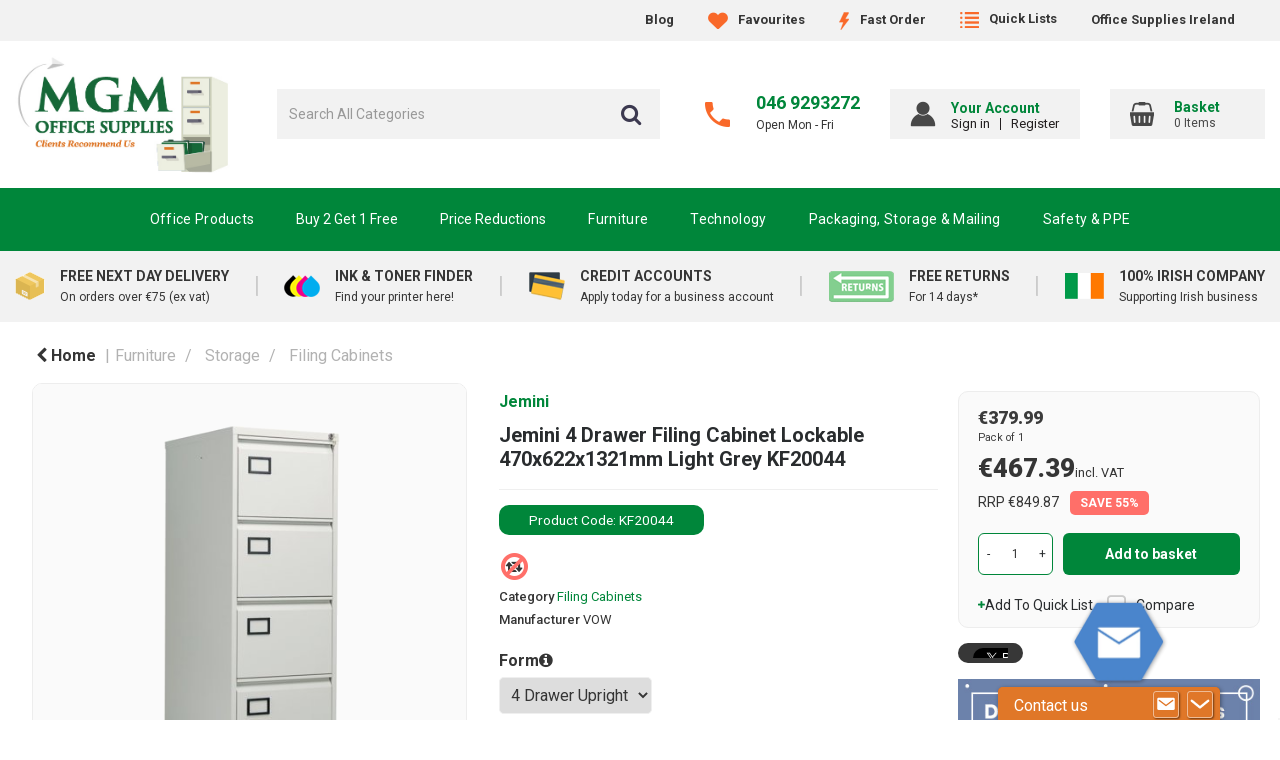

--- FILE ---
content_type: text/html; charset=UTF-8
request_url: https://www.mgmofficesupplies.ie/jemini-4-drawer-filing-cabinet-grey--6
body_size: 62792
content:
<!DOCTYPE html>
<html lang="en-IE">
<head>
    <meta charset="utf-8">
    <meta name="alb" content="4">
            <!-- Global site tag (gtag.js) - Google Ads: 736166481 --> <script async src="https://www.googletagmanager.com/gtag/js?id=AW-736166481"></script> <script> window.dataLayer = window.dataLayer || []; function gtag(){dataLayer.push(arguments);} gtag('js', new Date()); gtag('config', 'AW-736166481'); </script>
        <!--SEO Meta Tags-->
    <title>Jemini 4 Drawer Filing Cabinet Lockable 470x622x1321mm Light Grey KF20044</title>
    <meta name="description" content="Store your files and documents safely and securely in this stylish, four drawer filing cabinet. Made from robust material and featuring an anti-tilt mechanism it offers sturdy support ideal for everyday use. Each drawer can be fully extended for ease of access and are mounted on smooth, rollerball runners that enable you to open and close them effortlessly. The cabinet can be locked offering ultimate security for your confidential papers.">
            <meta name="application-name" content="MGM Office Supplies"/>
        <meta name="csrf-token" content="xZwifYsFu4AcX9oPn7apsPaQ27tH6164JFHlmnF3">
    <meta name="idempotency-token" content="qBOoqy0D8ONe4FpWRcJ1OkyzcpJQV1XJ4OVG7MSfxPZVwXde9IgZCOgPlp7BLYJX">
    <meta name="keywords" content="Office supplies, office chairs, office furniture, paper, ink">
    <meta name="currency" content="€">
    <meta name="currency_iso" content="EUR">
    <meta name="country" content="IE">
    <meta name="lang" content="en_ie"/>
    <meta name="blitz" content="mu-828a61bc-a033023c-c8623a71-ea8fbd04">
    <meta name="gr-sitekey" content="6Lde9b0UAAAAAK88kFk11QlBPYwFdjR9pyHbhEk-">
    <meta name="grecaptchasitekey" content="6LfX6fcpAAAAADKN9HFjlv42ujHjKxzsKdnuG-RW">
    <meta name="grecaptchasitekeyv3" content="6Ldk7b0UAAAAAKql_6lRVYhtbrFin4i5CVBA2iOD">
    <meta name="captcha-v3-all" content="" />
            <meta name="is_crawler" content="1">
        
    <link rel="preconnect" href="https://eu.evocdn.io" crossorigin>
    <link rel="dns-prefetch" href="https://eu.evocdn.io">

    <script src="https://www.mgmofficesupplies.ie/custom-jstranslations"></script>

            <script src="https://www.google.com/recaptcha/api.js" async defer></script>
    
    <script>
        function onLoginModalSubmit(val) {
            $('.login-form-modal').submit();
        }
        function onLoginSubmit(val) {
            $('.login-form-inline').submit();
        }
    </script>
    <script>
        var EvoXLayerAddress = null;
        try {
            let addressJSON = 'null';
            EvoXLayerAddress = JSON.parse(addressJSON.replace(/&quot;/g,'"'));
        } catch (e) {
            console.log('EvoXLayer address error: ', e);
        }
        var EvoXLayer = function () {
            return {
                user: {
                    user_id: null,
                    customer_id: null,
                    role_id: '1',
                    name: "",
                    email: '',
                    company: "",
                    account_company: "",
                    phone: '',
                    cell: '',
                    account_number: "",
                    seller_reference: "",
                    address: EvoXLayerAddress,
                                                        },
                app: {
                                        erp: '',
                                                        },
                session: {
                    default_branch: {"id":287,"branch_code":"MAIN","code":"MAIN","email":"mgmofficesupplies@gmail.com","name":"MGM Office Supplies","phone":"046 9293272\/3","company_number":null,"address":{"code":null,"title":"MGM Office Supplies Ltd","line_1":"Unit 36","line_2":"Kells Business Park","line_3":"Cavan Road","city":"Kells","state":"Meath","zip":"A82 FC79","country":"IE"},"location":[],"email_admin":"mgmofficesupplies@gmail.com","email_invoice":"mgmofficesupplies@gmail.com","email_order":"mgmofficesupplies@gmail.com","email_return":"mgmofficesupplies@gmail.com","email_sales":"mgmofficesupplies@gmail.com","tax_number":null},
                    parent_branch: {},
                    account_manager: {},
                    account_managers: [],
                    cart: {
                        cart_id: 0
                    }
                }
            }
        }
    </script>
    <meta name="evo_timezone" content="Europe/Dublin" />
<meta name="evo_date_format" content="DD/MM/YYYY"/>
<meta name="evo_time_format" content="hh:mm:ss A"/>
<meta name="evo_datetime_format" content="DD/MM/YYYY hh:mm:ss A"/>
<meta name="evox_trace_id" content="qG5oouoc030fd6bd8da62449eae1433e123b06ed" />

    <!-- Canonical URL -->
            <link rel="canonical" href="https://www.mgmofficesupplies.ie/jemini-4-drawer-filing-cabinet-grey--6"/>
    
    
            <meta name="robots" content="noodp">
        
    

    
            <meta name="google-site-verification" content="google9bbcea34077474c6.html">
                <!--Bing verify ownership -->
        <meta name="msvalidate.01" content="&lt;meta name=&quot;google-site-verification&quot; content=&quot;AUDVQLMbVYKUNPSiNanroG2zmYW1TPgy1uqVBciNiW0&quot; /&gt; content_copy">
        <!--Mobile Specific Meta Tag-->
    <meta name="viewport" content="width=device-width, initial-scale=1.0, maximum-scale=1.0, user-scalable=no"/>


    <!--Fonts-->
    <script src="https://cdnjs.cloudflare.com/ajax/libs/webfont/1.6.28/webfontloader.js" integrity="sha512-v/wOVTkoU7mXEJC3hXnw9AA6v32qzpknvuUF6J2Lbkasxaxn2nYcl+HGB7fr/kChGfCqubVr1n2sq1UFu3Gh1w==" crossorigin="anonymous" referrerpolicy="no-referrer"></script><script>WebFont.load({google: {families: ["Roboto:700,regular", "Material Icons"]},timeout: 10000});</script>

    <!--Favicon-->
    <link rel="shortcut icon" href="/favicon.ico" type="image/x-icon">
    <link rel="icon" href="/favicon.ico" type="image/x-icon">

    
    <script language="javascript">
        var owl_carousels = {};
        var MasterSliders = [];
        var videoPopup = [];
        var trans = {
            "min_oq_title": "Minimum order quantity",
            "min_oq_text": "The minimum order amount is #item_minimum_order#.&lt;br&gt;You require to have a minimum quantity of #item_minimum_order# in your basket.",
            "min_oq_text_prompt": "This product has a minimum order quantity rule of #item_minimum_order#.&lt;br&gt;Removing this element will remove all occurrences of the product in the basket.&lt;br&gt;Do you wish to proceed?",
            "min_mq_title": "Minimum multiple quantity",
            "min_mq_text": "The minimum multiple quantity is #item_minimum_order#.&lt;br&gt;Please order in multiples of #item_minimum_order#.",
            "min_mq_text_custom": "The minimum quantity is #item_minimum_order#.&lt;br&gt;Please order in increments of #item_multiple_order#.",
            "min_oq_yes": "Yes, remove them",
            "min_oq_no": "No, keep all",
            "max_oq_title": "Maximum order quantity",
            "max_oq_text": "The maximum order amount is #item_maximum_order#.&lt;br&gt;You currently have #item_maximum_order_current_qty# in your basket.",
            "code": "product code",
            "product": "product",
            "products": "products",
            "callofforder": "Call-Off Order",
            "rewards": "MGM Rewards",
            "points": "points",
            "reward_redeemed": "Points Deducted",
            "reward_accumulated": "Points Balance",
            "selectpricetitle": "Price is not valid",
            "selectpricetext": "Please, select a price for the item.",
        };

        var $evodata = {
            pickup: {
                is_pickup: 0,
                branch_code: '0',
                branch_locations: 0,
                branch_id: 287,
                cart_open: 0,
            },
            inventory: {
                supplier: 0,
                erp: 1,
                evo: 1,
                provider: '',
                shipment_type: '',
            },
            branches: [],
            events: {
                widgets: {
                    subscription_products: {
                        order: {
                            success: null,
                            failed: null
                        }
                    },
                },
                search: {
                    success: null,
                    no_results: null,
                    load_filters: null
                },
                cookies: {
                    set: null
                },
                quote: {
                    sent: null,
                    failed: null
                },
                cart: {
                    load: {
                        success: null
                    },
                    add: {
                        success: null
                    },
                    total: {
                        update: null
                    },
                    remove: {
                        success: null
                    }
                },
                checkout: {
                    accountoptions: {
                        load: null
                    },
                    contactdetails: {
                        load: null
                    },
                    deliverydetails: {
                        load: null
                    },
                    deliveryoptions: {
                        load: null
                    },
                    paymentmethods: {
                        load: null
                    }
                },
                dds: {
                    specs: {
                        success: null,
                        failed: null
                    }
                },
                live: {
                    pricing: {
                        done: null
                    },
                    inventory: {
                        done: null
                    }
                },
                contact: {
                    form: {
                        sent: null,
                        failed: null
                    }
                },
                product: {
                    quickview: {
                        success: null,
                        failed: null
                    },
                    quicklist: {
                        add: {
                            success: null,
                            failed: null
                        },
                        remove: {
                            success: null,
                            failed: null
                        },
                        success: null, // left for backwards compatibility
                        failed: null, // left for backwards compatibility
                    },
                    configuration: {
                        success: null,
                        failed: null
                    },
                    variants: {
                        success: null,
                        failed: null
                    },
                    loadmore: {
                        success: null,
                        failed: null
                    },
                    recentlyviewed: {
                        success: null,
                        failed: null
                    },
                    contractitems: {
                        success: null,
                        failed: null
                    },
                },
                branchfinder: {
                    search: {
                        success: null,
                        failed: null
                    }
                },
                register: {
                    checkout: {
                        success: false
                    },
                    form: {
                        success: false
                    },
                    thankyou: {
                        success: false
                    }
                },
                log_in: {
                    success: false,
                    recaptcha: {
                        disabled: false
                    }
                },
                calculator: {
                    load: {
                        success: null
                    },
                },
            },
            products: {
                merchandising: {},
                related: {},
                list: {},
                calculator: {},
                lastviewedproducts: {},
                contractitems: {},
            },
            settings: {
                tax: {
                    include: 2
                },
                quotes: {
                    version: 1,
                },
                cart: {
                    limit: 0
                },
                pagination: 2,
                enforce_stock_in_current_branch: "0",
                storesettings: {
                    logolight: "https://eu.evocdn.io/dealer/1232/content/media/My_Theme/MGMLogo-primary.jpg",
                    logodark: "https://eu.evocdn.io/dealer/1232/content/media/My_Theme/MGM-Logo-white.png",
                    badges_limit: "2",
                },
                decimal_limit: 1,
                enforce_contract: 0
            },
            features: {
                multiple_account_orders: 0,
                livedata: 1,
                live_rewards: {
                    enabled: 0,
                    points: 0,
                },
                live_pricing_badges: 0,
                erp_supports_offline_products: 0,
                prereleases: {
                    tims_will_call_live_price: 0,
                    horizon_tier_pricing: 0,
                    quicklists_v2: 1,
                    // DDMS Provider with pre-release
                    ddms_swaps_price_with_original_info: 1,
                    cart_update: 1,
                    approver_rejection_comment: 1,
                }
            },
            cookiesPreferences: {
                cookieManager: false,
                cookies: {
                    website_cookies: false,
                }
            }
        };

    </script>

    <link media="all" type="text/css" rel="stylesheet" href="https://www.mgmofficesupplies.ie/resources/themes/marta/assets/build/plugins/owl-carousel/css/owl.carousel.70f2342b.min.css?v=1768555853">
<link media="all" type="text/css" rel="stylesheet" href="https://www.mgmofficesupplies.ie/resources/themes/marta/assets/build/plugins/masterslider/style/masterslider.marta.b6659f40.min.css?v=1768555853">
<link media="all" type="text/css" rel="stylesheet" href="https://www.mgmofficesupplies.ie/resources/themes/marta/assets/build/plugins/video.2b8acef9.min.css?v=1768555853">
<link media="all" type="text/css" rel="stylesheet" href="https://www.mgmofficesupplies.ie/resources/themes/marta/assets/build/css/styles.6ca02a49.min.css?v=1768555853">

    <link rel='stylesheet' id='dealerThemeOptions' href='https://eu.evocdn.io/dealer/1232/assets/css/styles_1232_v1763111143.css' type='text/css' media='all' />
                <link rel="stylesheet" href='/resources/themes/marta/assets/build/css/myaccount_v2.d79d7164.min.css?v=1768555853' type="text/css"></link>
        <link rel='stylesheet' id='schemaCSSBlock' href='https://www.mgmofficesupplies.ie/resources/themes/marta/assets/theme_settings/11/cssblock.css?v=1768555654' type='text/css' media='all' />
    
    <link rel='stylesheet' id='devCSSBlock' href='https://eu.evocdn.io/dealer/1232/assets/css/styles_1232_devcssblock_v1763111143.css' type='text/css' media='all' />
    
    <link rel='stylesheet' id='dealerCSSBlock' href='https://eu.evocdn.io/dealer/1232/assets/css/styles_1232_cssblock_v1763111143.css' type='text/css' media='all' />

    
    
    
    <meta name="ahrefs-site-verification" content="127fa9250495346e4d718d56198b5d8fcdb29de1ff3c9ff55555b51b10d2dcd6">
<link rel="stylesheet" type="text/css" href="https://eu.cdn.design.estechgroup.io/prod/MGM-EU-1232/css/nexustheme.css?v=20250613">
<script type="text/javascript" src="https://eu.cdn.design.estechgroup.io/prod/MGM-EU-1232/js/nexustheme_header.js?v=20250613"></script>
    
    <link rel="icon" type="image/png" href="https://eu.evocdn.io/dealer/1232/content/media/favicon-32x32.png" sizes="32x32" />
<link rel="icon" type="image/png" href="https://eu.evocdn.io/dealer/1232/content/media/favicon-16x16.png" sizes="16x16" />

<link rel="stylesheet" type="text/css" href="https://eu.evocdn.io/dealer/1232/content/media/My_Theme/scripts/slick/slick.css"/>
<link rel="stylesheet" type="text/css" href="https://eu.evocdn.io/dealer/1232/content/media/My_Theme/scripts/slick/slick-theme.css"/>

<link rel="preconnect" href="https://fonts.googleapis.com">
<link rel="preconnect" href="https://fonts.gstatic.com" crossorigin>
<link href="https://fonts.googleapis.com/css2?family=Roboto:wght@500;700;900&display=swap" rel="stylesheet"> 

<!-- Hotjar Tracking Code for https://www.mgmofficesupplies.ie/ -->
<script>
    (function(h,o,t,j,a,r){
        h.hj=h.hj||function(){(h.hj.q=h.hj.q||[]).push(arguments)};
        h._hjSettings={hjid:2792461,hjsv:6};
        a=o.getElementsByTagName('head')[0];
        r=o.createElement('script');r.async=1;
        r.src=t+h._hjSettings.hjid+j+h._hjSettings.hjsv;
        a.appendChild(r);
    })(window,document,'https://static.hotjar.com/c/hotjar-','.js?sv=');
</script>
<script src="https://analytics.ahrefs.com/analytics.js" data-key="hwRhcNv7Q8MpYjL9X8Hn1A" async></script>
<meta name="ahrefs-site-verification" content="f0d7ba0f1d7272453f8bb4d504b425757241920e8c42b25950c9f268381fadb0">
<meta name="google-site-verification" content="AUDVQLMbVYKUNPSiNanroG2zmYW1TPgy1uqVBciNiW0" />

<style class="theme-styles">
.theme-button{font-weight:600;transition:all .4s;color:#fff;text-align:center;border:0;border-radius:4px;display:inline-block;position:relative;min-width:280px;background-color:#00863a;padding:5px 15px;line-height:1.2}.theme-button:hover,.theme-button:focus-visible{color:#fff;background-color:#f9692a}.theme-button-white{font-weight:600;transition:all .4s;color:#fff;text-align:center;border:0;border-radius:4px;display:inline-block;position:relative;min-width:280px;background-color:#00863a;padding:5px 15px;line-height:1.2;color:#353535;background-color:#fff}.theme-button-white:hover,.theme-button-white:focus-visible{color:#fff;background-color:#f9692a}.btn-fw{width:100%;min-width:0}.quicklists-header{padding:10px 0;border-bottom:1px solid #ddd}.quicklists-header .container{background-color:transparent;display:flex;align-items:center;justify-content:space-between;gap:20px}@media only screen and (max-width: 768px){.quicklists-header .container{flex-direction:column} }.quicklists-header .container:before,.quicklists-header .container:after{display:none}.quicklists-header-left,.quicklists-header-right{display:flex;align-items:center;gap:20px;font-size:14px;color:#353535}@media only screen and (max-width: 500px){.quicklists-header-left,.quicklists-header-right{flex-direction:column} }.quicklists-header .breadcrumb{padding:0}.quicklists-header .itemsfound{border-right:1px solid #f2f2f2;padding-right:20px}.quicklists-header .productorderby{border:1px solid #ddd;background-color:#fff;padding:5px 10px;border-radius:10px;font-size:14px;margin-left:10px}.custom-import-file{padding:6px 20px;border-radius:4px;font-size:14px;font-weight:700}.group-filters{background-color:#f2f2f2;border-radius:4px}.ex-customer .orderpads-wrapper .gridtools.topgrid{margin-bottom:10px;position:sticky;background-color:#fff;top:108px;z-index:13;padding-left:15px;margin-inline:-25px;width:calc(100% + 30px)}.ex-customer .orderpads-wrapper .gridtools.topgrid .gridtopbtns{padding-right:0}.ex-customer .orderpads-wrapper .gridtools.topgrid .listtools-top:before,.ex-customer .orderpads-wrapper .gridtools.topgrid .listtools-top:after{display:none}.ex-customer .orderpads-wrapper .gridtools.topgrid .listtools-top+.listtools{display:none!important}.ex-customer .orderpads-wrapper .gridtools.topgrid .listtools-top .quicklist-title{width:100%;margin-top:20px}.ex-customer .orderpads-wrapper .gridtools.topgrid .listtools-top .quicklist-title h2{margin:0 0 10px;color:#353535;font-size:20px;font-weight:700}.ex-customer .orderpads-wrapper .gridtools.topgrid .listtools-top .quicklist-title h2 b{font-weight:400}.ex-customer .orderpads-wrapper .gridtools.topgrid .listtools-top .quicklist-title h2 i{display:none}.ex-customer .orderpads-wrapper .gridtools.topgrid .listtools-top .quicklist-title h2 .green{color:#2eac24!important;font-weight:700;font-size:16px}.ex-customer .orderpads-wrapper .gridtools.topgrid .product-select-action-wrapper{padding:0!important}.ex-customer .orderpads-wrapper .gridtools.topgrid .product-select-action{cursor:pointer;padding:2px 10px 2px 0;border-radius:10px}.ex-customer .orderpads-wrapper .gridtools.topgrid .product-select-action .fa-stack{position:relative;right:0}.ex-customer .orderpads-wrapper .gridtools.topgrid .product-select-action .fa-stack .fa-square-o{border:2px solid #00863a;background-color:#fff;width:21px;height:21px;top:7px;left:8px}.ex-customer .orderpads-wrapper .gridtools.topgrid .product-select-action .fa-stack .fa-square-o:before{display:none}.ex-customer .orderpads-wrapper .gridtools.topgrid .product-select-action .fa-stack .fa-check{font-size:13px;color:#fff}.ex-customer .orderpads-wrapper .gridtools.topgrid .product-select-action label{display:inline-block;cursor:pointer}.ex-customer .orderpads-wrapper .gridtools.topgrid .product-select-action:hover .fa-stack .fa-square-o,.ex-customer .orderpads-wrapper .gridtools.topgrid .product-select-action:focus-visible .fa-stack .fa-square-o{border-color:#f9692a}.ex-customer .orderpads-wrapper .gridtools.topgrid .product-select-action.selected{background-color:#cff4df}.ex-customer .orderpads-wrapper .gridtools.topgrid .product-select-action.selected .fa-stack .fa-square-o{background-color:#00863a}.ex-customer .orderpads-wrapper .gridtools.topgrid .items-selected{display:flex;align-items:center;justify-content:flex-end}@media only screen and (max-width: 768px){.ex-customer .orderpads-wrapper .gridtools.topgrid .items-selected{justify-content:center} }.ex-customer .orderpads-wrapper .gridtools.topgrid .bulk-actions-button{display:flex;align-items:center;gap:10px 20px}.ex-customer .orderpads-wrapper .gridtools.topgrid .bulk-actions-button .btn{border-radius:4px;margin:0;background-color:#f9692a;border:0}.ex-customer .orderpads-wrapper .gridtools.topgrid .bulk-actions-button .btn:hover,.ex-customer .orderpads-wrapper .gridtools.topgrid .bulk-actions-button .btn:focus-visible{background-color:#00863a}@media only screen and (max-width: 768px){.ex-customer .orderpads-wrapper .gridtools.topgrid{top:0}.ex-customer .orderpads-wrapper .gridtools.topgrid .gridtopbtns{display:flex;align-items:center;justify-content:space-between;padding:0;gap:10px;flex-wrap:wrap}.ex-customer .orderpads-wrapper .gridtools.topgrid .gridtopbtns .blockbutton{order:3}.ex-customer .orderpads-wrapper .gridtools.topgrid .bulk-actions-button{margin-top:10px}.ex-customer .orderpads-wrapper .gridtools.topgrid .bulk-actions-button.invisible{display:none} }.ex-customer .orderpads-wrapper .productgridwidget{padding:0}.ex-customer .orderpads-wrapper .productgridwidget .product-row{padding-block:20px;margin:0}.ex-customer .orderpads-wrapper .productgridwidget .itemcontent{width:38%;display:flex;align-items:flex-start;gap:20px;margin:0}@media only screen and (max-width: 1148px){.ex-customer .orderpads-wrapper .productgridwidget .itemcontent{width:100%;margin-bottom:10px} }.ex-customer .orderpads-wrapper .productgridwidget .imagecontent{width:112px;padding:0;flex-shrink:0}.ex-customer .orderpads-wrapper .productgridwidget .imagecontent .badges-wrapper{left:-10px;top:0;gap:0}.ex-customer .orderpads-wrapper .productgridwidget .imgthumbnail{width:100%;height:158px}.orderpads-v1 .imgthumbnail{height:93px!important}.ex-customer .orderpads-wrapper .productgridwidget .imgthumbnail a{width:100%;height:100%;background-color:#f2f2f2;border-radius:4px;padding:20px;display:flex;align-items:center;justify-content:center}.ex-customer .orderpads-wrapper .productgridwidget .imgthumbnail a img{width:100%;height:100%;object-fit:contain;mix-blend-mode:multiply}.ex-customer .orderpads-wrapper .productgridwidget .productcontent{flex-grow:1;width:auto;padding:0;gap:10px;display:flex;flex-wrap:wrap;align-items:center}.ex-customer .orderpads-wrapper .productgridwidget .productcontent .brand-label{display:none}.ex-customer .orderpads-wrapper .productgridwidget .productcontent .product-name{width:100%;margin:0!important}.ex-customer .orderpads-wrapper .productgridwidget .productcontent .product-name a{color:#353535}.ex-customer .orderpads-wrapper .productgridwidget .productcontent .product-name a:hover,.ex-customer .orderpads-wrapper .productgridwidget .productcontent .product-name a:focus-visible{color:#f9692a}.ex-customer .orderpads-wrapper .productgridwidget .productcontent .product-sku{margin:0}.ex-customer .orderpads-wrapper .productgridwidget .productcontent .product-sku .label-focus{background:#ffede5;padding:6px 15px;border-radius:15px;font-size:12px;color:#444649}.ex-customer .orderpads-wrapper .productgridwidget .productcontent .product-ql-line-ref{order:1;width:100%;margin:0}.ex-customer .orderpads-wrapper .productgridwidget .productcontent .product-ql-line-ref a{padding:6px 15px;background-color:#f2f2f2;border:1px solid #cfcfcf!important;border-radius:5px;color:#616161;font-size:12px;display:flex;align-items:center;flex-wrap:wrap;gap:5px}.ex-customer .orderpads-wrapper .productgridwidget .productcontent .product-ql-line-ref a>i{color:#616161}.ex-customer .orderpads-wrapper .productgridwidget .productcontent .product-ql-line-ref .input-with-arrow{margin-top:10px}.ex-customer .orderpads-wrapper .productgridwidget .productcontent .product-ql-line-ref .input-with-arrow .form-control{padding:6px 15px;font-size:12px;height:30px}.ex-customer .orderpads-wrapper .productgridwidget .pricecontent{width:59%;flex-grow:1;padding-left:24px;margin:0 0 0 24px;border-left:1px solid #e5e5e5}@media only screen and (max-width: 1148px){.ex-customer .orderpads-wrapper .productgridwidget .pricecontent{width:100%;padding-left:0;margin-left:0;border-left:0} }.ex-customer .orderpads-wrapper .productgridwidget .pricecontent .softgraybackground{padding:0;background:transparent;display:flex;align-items:center;justify-content:space-between;flex-wrap:wrap;gap:20px 0}.ex-customer .orderpads-wrapper .productgridwidget .pricecontent .softgraybackground>div{padding:0}.ex-customer .orderpads-wrapper .productgridwidget .pricecontent .softgraybackground>div:first-child{width:39%}.orderpads-v1 .pricecontent .softgraybackground>div:first-child{width:auto!important;margin-left:30px}@media only screen and (max-width: 550px){.ex-customer .orderpads-wrapper .productgridwidget .pricecontent .softgraybackground>div:first-child{width:100%;margin-left:0} }.ex-customer .orderpads-wrapper .productgridwidget .pricecontent .softgraybackground>div:nth-child(2){width:57%;order:-1}.orderpads-v1 .pricecontent .softgraybackground>div:nth-child(2){width:auto;flex-grow:1}@media only screen and (max-width: 550px){.ex-customer .orderpads-wrapper .productgridwidget .pricecontent .softgraybackground>div:nth-child(2){width:100%} }.ex-customer .orderpads-wrapper .productgridwidget .pricecontent .softgraybackground>div:last-child{position:absolute;top:100%}.ex-customer .orderpads-wrapper .productgridwidget .pricecontent .softgraybackground .list-attribute{margin:0}.ex-customer .orderpads-wrapper .productgridwidget .shopping-actions{display:flex;flex-wrap:wrap;align-items:center;justify-content:space-between;margin:0}.ex-customer .orderpads-wrapper .productgridwidget .shopping-actions+div{position:absolute;bottom:100%}.ex-customer .orderpads-wrapper .productgridwidget .shopping-actions .price{display:flex;align-items:center;justify-content:space-between;gap:20px;text-align:left;min-width:50%}.ex-customer .orderpads-wrapper .productgridwidget .shopping-actions .price .has-price{color:#353535!important;font-size:20px;font-weight:600;display:block}.ex-customer .orderpads-wrapper .productgridwidget .shopping-actions .price .has-price:before{content:"Each";font-size:14px;font-weight:500;color:#353535;display:block;margin-bottom:5px}.ex-customer .orderpads-wrapper .productgridwidget .shopping-actions .price .total-price{color:#00863a!important;font-size:20px;font-weight:600;display:block}.ex-customer .orderpads-wrapper .productgridwidget .shopping-actions .price .total-price:before{content:"Total";font-size:14px;font-weight:500;color:#353535;display:block;margin-bottom:5px}.ex-customer .orderpads-wrapper .productgridwidget .shopping-actions .price .uom{display:none}.ex-customer .orderpads-wrapper .productgridwidget .shopping-actions .price-label-inc-vat{order:1;width:100%;margin:0;opacity:.6}.product-stock-and-actions{width:100%;border-top:1px solid #d5d5d5;padding-top:15px;margin-top:10px;display:flex;flex-wrap:wrap;align-items:center;justify-content:space-between;gap:10px;order:2}.orderpads-v1 .product-stock-and-actions{border-top:0;padding-top:0;margin-top:0;order:0;width:auto}.ex-customer .orderpads-wrapper .productgridwidget .shopping-actions .quicklist-groups-btn-wrapper{position:static;display:flex;flex-wrap:wrap;align-items:center;gap:3px}.ex-customer .orderpads-wrapper .productgridwidget .shopping-actions .quicklist-groups-btn-wrapper a{width:23px;height:23px;display:flex;align-items:center;justify-content:center;border-radius:3px;background-color:#00863a;padding:0}.ex-customer .orderpads-wrapper .productgridwidget .shopping-actions .quicklist-groups-btn-wrapper a i{color:#fff;font-size:11px}.ex-customer .orderpads-wrapper .productgridwidget .shopping-actions .quicklist-groups-btn-wrapper a:hover,.ex-customer .orderpads-wrapper .productgridwidget .shopping-actions .quicklist-groups-btn-wrapper a:focus-visible{background-color:#f9692a}.orderpads-wrapper .live-inventory-v2-wrapper{margin:0}.orderpads-wrapper .live-inventory-v2-wrapper .live-inventory-v2-shipping{padding:7px 18px;color:#00863a;border-radius:4px;font-weight:600;font-size:14px;display:flex!important;align-items:center;gap:5px;background-color:#cff4df}.orderpads-wrapper .live-inventory-v2-wrapper .live-inventory-v2-shipping:before{content:"";display:block;width:10px;height:10px;background-color:#00863a;border-radius:50%;flex-shrink:0;margin:0}.orderpads-wrapper .live-inventory-v2-wrapper .live-inventory-v2-shipping.out-stock{color:#ff6f69;background-color:#ffe3e2}.orderpads-wrapper .live-inventory-v2-wrapper .live-inventory-v2-shipping.out-stock:before{background-color:#ff6f69}.orderpads-wrapper .live-inventory-v2-wrapper .live-inventory-v2-shipping.out-stock:after{color:#ff6f69}.orderpads-wrapper .live-inventory-v2-wrapper .live-inventory-v2-shipping:empty{display:none!important}.ex-customer .orderpads-wrapper .productgridwidget .shopping-actions .product-compare-action{width:auto;margin:0;padding:0;border:0}.ex-customer .orderpads-wrapper .productgridwidget .btn-add-to-cart{padding-inline:20px!important;width:100%;margin:0!important;font-weight:700}.ex-customer .orderpads-wrapper .productgridwidget .actioncontent{width:auto;padding:0}.ex-customer .orderpads-wrapper .productgridwidget .actioncontent .product-select-action{width:auto;max-width:130px;display:flex;align-items:center;gap:15px;padding:15px;background-color:#f5f5f5;border-radius:10px;cursor:pointer}.ex-customer .orderpads-wrapper .productgridwidget .actioncontent .product-select-action:after{content:"Multi Select";font-size:14px}.ex-customer .orderpads-wrapper .productgridwidget .actioncontent .product-select-action .fa-stack{position:relative;right:0}.ex-customer .orderpads-wrapper .productgridwidget .actioncontent .product-select-action .fa-stack .fa-square-o{border:2px solid #00863a;background-color:#fff;width:21px;height:21px;top:8px;left:1px}.ex-customer .orderpads-wrapper .productgridwidget .actioncontent .product-select-action .fa-stack .fa-square-o:before{display:none}.ex-customer .orderpads-wrapper .productgridwidget .actioncontent .product-select-action .fa-stack .fa-check{font-size:13px;color:#fff}.ex-customer .orderpads-wrapper .productgridwidget .actioncontent .product-select-action:hover,.ex-customer .orderpads-wrapper .productgridwidget .actioncontent .product-select-action:focus-visible{background-color:#cff4df}.ex-customer .orderpads-wrapper .productgridwidget .actioncontent .product-select-action.selected{background-color:#cff4df}.ex-customer .orderpads-wrapper .productgridwidget .actioncontent .product-select-action.selected .fa-stack .fa-square-o{background-color:#00863a}.ex-customer .orderpads-wrapper .productgridwidget .actioncontent .product-select-action.selected:after{content:"Product Selected"}.ex-customer .orderpads-wrapper .productgridwidget .quantity-wrapper{display:inline-flex;vertical-align:middle;border:1px solid #f9692a;border-radius:8px;overflow:hidden}.ex-customer .orderpads-wrapper .productgridwidget .quantity-wrapper button{font-size:12px;background-color:#f9692a;color:#fff;border:0;width:32px;border-radius:6px}.ex-customer .orderpads-wrapper .productgridwidget .quantity-wrapper button:hover,.ex-customer .orderpads-wrapper .productgridwidget .quantity-wrapper button:focus-visible{background-color:#00863a}.ex-customer .orderpads-wrapper .productgridwidget .inputquantity{border-color:silver;margin:0;font-size:14px;border:0;height:37px;width:67px;color:#575757;-webkit-appearance:textfield;appearance:textfield;-moz-appearance:textfield}.ex-customer .orderpads-wrapper .productgridwidget .inputquantity::-webkit-inner-spin-button,.ex-customer .orderpads-wrapper .productgridwidget .inputquantity::-webkit-outer-spin-button{-webkit-appearance:none;-moz-appearance:none;appearance:none;margin:0}.ex-customer .orderpads-wrapper .productgridwidget .delete{background-color:#fff;color:#353535;padding:7px 12px;margin:0;font-size:14px;border:1px solid #353535;border-radius:5px;position:relative;vertical-align:middle}.ex-customer .orderpads-wrapper .productgridwidget .delete span{display:none;position:absolute;left:calc(100% - 5px);top:-1px;height:calc(100% + 2px);width:auto;background-color:#fff;padding:6px 10px;border-radius:0 5px 5px 0;border:1px solid #00863a;border-left:0}.ex-customer .orderpads-wrapper .productgridwidget .delete:hover span{display:block}.ex-customer .orderpads-wrapper .productgridwidget .buttons.group{background-color:#ffede5;padding:20px;border-radius:20px;display:flex;flex-wrap:wrap;align-items:center;justify-content:space-between;gap:10px;margin:0}.orderpads-v1 .buttons.group{padding:0!important;background-color:transparent!important;border-radius:0!important;flex-direction:column}@media only screen and (max-width: 550px){.ex-customer .orderpads-wrapper .productgridwidget .buttons.group{flex-direction:row} }.ex-customer .orderpads-wrapper .productgridwidget .btn-update-default-qty{width:100%;text-align:center;font-size:12px;font-weight:400;color:#353535!important;padding:5px 10px;border-radius:4px;border:1px solid #f9692a;transition:all .4s;margin:0}.ex-customer .orderpads-wrapper .productgridwidget .btn-update-default-qty:hover,.ex-customer .orderpads-wrapper .productgridwidget .btn-update-default-qty:focus-visible{background-color:#f9692a!important;color:#fff!important}

</style>

    
    <!--[if lt IE 10]>
          <style>
            
    .cd-dropdown-content .cd-secondary-dropdown > li {
      display: inline;
      float: left;
    }

    .toolbar .shopping-tools-wrapper > .dropdown {
      display: inline;
    }
    .toolbar .shopping-tools-wrapper a.quickordertoggle {
      display: inline;
    }
    header .header-full .search.widgetsearch {
      margin: 18px 0;
    }

    .toolbar .account-btn + .dropdown-menu::after {
      left: 139px;
    }
    .toolbar .account-btn + .dropdown-menu::before {
      left: 138px;
    }

    .itemsfound { margin-top: 7px; }
    .cat-tiles { margin-top: 15px; }


    i.material-icons.user-icon::before {
      content: none;
    }


    .pulse-loader { font-size: 2em; }
    .mask { top: 20em; left: 45%; }
    .mini-shopping-cart .cart-totals .content_loading .loader { margin: 15% 36%; }
    .cart-totals .content_loading .loader { margin: 25% 32%; }
  </style>
<![endif]-->

    

    
    

            </head>
<body
    class="ex-product ex-product-configurable ex-product-simple ex-loggedout ex-branch-287 ex-r-1 ex-t-0 ex-schema-martasupplies has-spinner-sharp-icon ex-sku-kf20044 ex-product-jemini4drawerfilingcabinetlockable470x622x1321mmlightgreykf20044 ex-pack-1 ex-catalog-1009
 has-live-inventory loading-live-inventory  has-live-inventory-v2 has-myaccount-2

">
    <!-- Global site tag (gtag.js) - Google Analytics --> <script async src="https://www.googletagmanager.com/gtag/js?id=G-3NFJCG6BZS"></script> <script> window.dataLayer = window.dataLayer || []; function gtag(){dataLayer.push(arguments);} gtag('js', new Date()); gtag('config', 'G-3NFJCG6BZS'); </script>
<input type="hidden" id="ga_app_enabled" name="ga_app_enabled" value="false">
<input type="hidden" id="ga_consent_managed_externally" name="ga_consent_managed_externally" value="false">

<script>
// send Google Analytics consent update
function sendGAConsentUpdate(){
    if (window.GA_CONSENT_MANAGED_EXTERNALLY) {
        console.log('GA4 skipped - consent managed externally');
        document.getElementById('ga_consent_managed_externally').value = 'true';
        return;
    }

    if (document.cookie.indexOf('user_cookie_preferences') != -1) {
        var cookie = document.cookie.split('; ');
        var cookie_prefs = cookie.filter(function (row) {
        return row.indexOf('user_cookie_preferences') == 0;
        })[0];
        var cookieValue = cookie_prefs.split('=')[1];

        var allCookieValues = JSON.parse(cookieValue);
        var cookieConsentUpdateData = {};

        for (var cookie in allCookieValues){
            switch(cookie) {
                case 'google_analytics':
                    var consentType = allCookieValues[cookie] ? 'granted' : 'denied';
                    cookieConsentUpdateData['analytics_storage'] = consentType;
                    break;
                case 'google_ads':
                    var consentType = allCookieValues[cookie] ? 'granted' : 'denied';
                    cookieConsentUpdateData['ad_storage'] = consentType;
                    cookieConsentUpdateData['ad_user_data'] = consentType;
                    cookieConsentUpdateData['ad_personalization'] = consentType;
                    break;
                case 'personalisation':
                    var consentType = allCookieValues[cookie] ? 'granted' : 'denied';
                    cookieConsentUpdateData['personalization_storage'] = consentType;
                    break;
                default:
            }
        }

        if (Object.keys(cookieConsentUpdateData).length) {
            window.dataLayer = window.dataLayer || [];
            function gtag(){dataLayer.push(arguments);}

            // Always grant necessary functionality and security storage
            cookieConsentUpdateData['functionality_storage'] = 'granted';
            cookieConsentUpdateData['security_storage'] = 'granted';

            //send consent update to Google Analytics
            gtag('consent', 'update', cookieConsentUpdateData);
        }
    }
}
sendGAConsentUpdate();
</script>

<input type="hidden" name="store_base_url" value="https://www.mgmofficesupplies.ie">
    <input type="hidden" name="eircode_required" value="1">

<input type="hidden" id="auth0" value="">






<script type="text/javascript">
    //INIT mini cart
    var $mini_cart = [];
    var $q_item;
    var $displayheaderminicart = '1';
    var $displaysearchminicart = '1';
    var $globalCurrency = '€';
    var $globalCurrencyISO = 'EUR';

            $q_item = {};
        $q_item.cart_count = 0;
        $q_item.langcart = "basket";
        $q_item.cart_total = "0.00";
        $q_item.badges = [];
        $q_item.currency = "€";
        $q_item.rooturl = "https://www.mgmofficesupplies.ie";
        $mini_cart[0] = $q_item;
    
</script>


<!--Header-->
<header>
  
  
  
  
  <div class="header-full">
                                <div class="container-fluid headersection-1 ">
                                <div class="row row-1">
                                                                      <div class="col col-sm-12 col-md-12 col-lg-12 htmlcontent_container" id="htmlcontent_115251">
                  <div class="">
  <div class="topBar">
  <div class="container">
    <div class="nFlex">
      <ul class="nList hLinks">
				<li><a href="/blog">Blog</a></li>
        <li><a href="/customer/quicklists"><img src="https://eu.evocdn.io/dealer/1232/content/media/My_Theme/mgm-head-heart.png" alt="" />Favourites</a></li>
        <li data-toggle="modal" data-target="#quickorder"><a href="javascript:;"><img src="https://eu.evocdn.io/dealer/1232/content/media/My_Theme/mgm-head-fast.png" alt="" />Fast Order</a></li>
        <li><a href="/customer/quicklists"><img src="https://eu.evocdn.io/dealer/1232/content/media/My_Theme/mgm-head-lists.png" alt="" />Quick Lists</a></li>
        <li><a href="/">Office Supplies Ireland</a></li>
      </ul>
    </div>
  </div>
</div>
</div>

                </div>
                                    </div>
                  </div>
                                          <div class="container headersection-2 ">
                                <div class="row vertical-align row-2">
                                                                      <div class="col col-sm-2 col-md-2 col-lg-2 logo_container" id="logo_781">
                  <!-- Widgetlogo  -->
<div class=" widgetlogo" style="text-align:left">
  <a class="logo" href="https://www.mgmofficesupplies.ie"><img src="https://eu.evocdn.io/dealer/1232/content/media/My_Theme/MGMLogo-primary.jpg" alt="MGM Office Supplies" style="max-width:146px; max-height:50px;"/></a>
</div>
<!-- End Widgetlogo -->

                </div>
                                                                          <div class="col col-sm-4 col-md-4 col-lg-4 search_container" id="search_782">
                  <div class="widgetsearch search ">

<section class="search ">
  <div class="searchlist">
    <!--Search Form-->
      <form class="search-form closed" method="get" role="form" action="/search" autocomplete="off" onsubmit="searchloader(event)">
                      <div class="form-container">
            <div class="form-group" style="">
                            <div class="" id="searchtags" style="display: block; width: 100%;">

                <div class="searchtable">
                  <div class="">
                      
                      <div class="ajax-search relsearch">
                                                <button type="submit" aria-label="Submit search form"><i class="fa fa-search"></i></button>
                                                <input type="hidden" class="resultscharlimit" value="auto">
                                                <input type="text" class="form-control  searchlist_hd   ajax-search-control " name="query" required placeholder="Search All Categories" aria-label="Search All Categories">
                        <div class="ajax-results"></div>
                        </div>
                      </div>

                    </div>

                  </div>
                  
              </div>
            </div>
          </form>
        </div>

  </section>

</div>

                </div>
                                                                          <div class="col col-sm-2 col-md-2 col-lg-2 htmlcontent_container" id="htmlcontent_115250">
                  <div class="">
  <div class="headTel nFlex">
  <img src="https://eu.evocdn.io/dealer/1232/content/media/My_Theme/mgm-head-tel_1.png" alt="" />
  <p><span><a href="tel:0469293272">046 9293272</a></span><br>Open Mon - Fri</p>
</div>
</div>

                </div>
                                                                          <div class="col col-sm-2 col-md-2 col-lg-2 shoppingtools_container" id="shoppingtools_115261">
                  <!--Shopping tools-->
<div class="toolbar ">
  <div class="shopping-tools-wrapper st-login" data-selectedtools="1" style=" justify-content:flex-start ">
    
          
              <div class="dropdown">
          
          <a class="account-btn btn-outlined-invert logged-out" data-toggle="dropdown" aria-haspopup="true" href="#" title="Your Account" alt="Your Account">
            <!--[if !IE]> --><i class="material-icons user-icon"></i><!-- <![endif]-->
            <!--[if lt IE 10]><i class="material-icons user-icon">&#xE853;</i><![endif]-->
            <span>
              <span class="welcome-message line1">Hi There!</span><br>
              <span class="welcome-message line2"><strong>Your Account</strong></span>
              <i class="fa fa-caret-down arrow-your-account"></i>
            </span>
          </a>
          <div class="dropdown-menu account-dropdown">
            <div class="arrow_box"></div>
            <span class="overlap" style="left: 0px;"></span>
                        <div class="form-group pointer" data-toggle="modal" data-target="#loginModal">
              <a href="javascript:;">Sign in</a>
              <div class="description">View your account</div>
            </div>
                                    <div class="signin_register pointer" onclick="location.href='https://www.mgmofficesupplies.ie/register'">
              <a href="https://www.mgmofficesupplies.ie/register">Create an account</a>
                            <div class="description">Get more out of MGM Office Supplies</div>
                          </div>
                                  </div>
        </div>
          
    
    
    
    
  </div>
</div>
<!-- End Shopping tools-->

                </div>
                                                                          <div class="col col-sm-2 col-md-2 col-lg-2 minicart_container" id="minicart_115783">
                  <!--googleoff: all-->
<!--Minicart-->
<script type="text/javascript">
//INIT SHORT cart
$displayheaderminicart = '1';
$displaysearchminicart = '1';
</script>



      <div class="toolbar " style="text-align: center">
      <input type="hidden" id="show_tax" value="2">
      <input type="hidden" id="gb_store"  value="1" >
        <div class="cart-btn  no-items " data-nosnippet>
            <a class="btn btn-outlined-invert headermini"  href="/cart">
              <i class="fa fa-shopping-bag"></i><span class="minicart_count">0</span>
                                                <b class="minicart_total">€0.00</b>
                                          </a>

                          <!--Cart Dropdown-->
                            <div class="cart-dropdown" style="">
                <div class="arrow_box">
                  <span class="overlap"></span><!--Small rectangle to overlap Cart button-->
                                      <div class="header group">
                      <i class="fa fa-shopping-bag"></i> <span class="minicart_count"></span> <span class="productstype">products</span> <span class="in-your-cart">in your basket</span><span class="to-quote">to quote</span>
                                                  <a class="btn btn-default to-checkout"  href="/checkout" >
                                 Checkout                             </a>
                                                                </div>
                                    <div class="cart-resume">
                    <div class="body">
                                              <div class="cart-noresults">Ooops no items were found.<br>Try something else.</div>
                                            <table class="minicart"></table>
                    </div>
                                        <div class="promotion_discount">
                      <div class="row">
                        <div class="col-xs-6" style="padding-right: 0.5em;">
                          
                          <input type="text" autocomplete="false" id="coupon_code" name="coupon_code" class="form-control coupon_code" placeholder="Enter coupon code">
                        </div>
                        <div class="col-xs-6" style="padding-left: 0.5em;">
                          <button type="button" data-url="/cart/applycoupon" class="form-control btn btn-default btn-sm coupon_apply">
                            <i class="fa fa-cut fa-fw"></i>
                            <i class="fa fa-cog fa-spin fa-fw hide"></i>
                            Apply coupon
                          </button>
                        </div>
                      </div>
                      <div class="row">
                        <div class="col-xs-12">
                          <div class="alert alert-warning promotion_discount_result"></div>
                          <div class="alert alert-success promotion_discount_result"><span class="message"></span> <i class='fa fa-check-circle'></i></div>
                        </div>
                      </div>
                    </div>
                                        <div class="softgraybackground mini-shopping-cart">
                      <div class="cart-sidebar">
                        <div class="cart-totals">
                                                                                    <div class="cart-search">
                                
                                <input class="form-control input-sm cart-search-input" type="text" value="" placeholder="Search basket"  aria-label="Search basket">
                              </div>
                                                                                <div class="contentcart_error_message">
                            <div class="ccem_title"></div>
                            <div class="ccem_text"></div>
                            <div class="ccem_buttons">
                              <a class="btn btn-default btn-sm okbtn" href="javascript:$('.contentcart_error_message').fadeOut('slow'); $('.cart-sidebar .cart-totals').removeClass('displaying-error-message');">Ok</a>
                              <a class="btn btn-default btn-sm yesbtn" href="javascript:;"></a>
                              <a class="btn btn-default btn-sm nobtn" href="javascript:$('.contentcart_error_message').fadeOut('slow'); $('.cart-sidebar .cart-totals').removeClass('displaying-error-message');"></a>
                            </div>
                          </div>
                          <div class="content_loading"><div class="loader"><div class="pulse-loader">Loading…</div></div></div>

                                                    <div id="minicart-table-totals-placeholder"></div>
                          
                        </div>
                      </div>
                    </div>
                    <div class="footer group ">
                      
                      <div class="buttons col-xs-6 to-cart-wrapper">
                        <a class="btn btn-default btn-outlined-invert btn-block to-cart" href="/cart">To basket</a>
                      </div>
                      <div class="buttons col-xs-12 to-quote-wrapper">
                          <a class="btn btn-default btn-outlined-invert btn-block to-quote" href="/cart">Quote Me</a>
                      </div>
                                              <div class="total col-xs-6">
                            <a class="btn btn-default btn-outlined-invert btn-block to-checkout"  href="/checkout" >
                                 Checkout                             </a>
                        </div>
                                          </div>
                  </div><!--cart-resume Close-->
                </div><!--arrow_box Close-->
              </div><!--Cart Dropdown Close-->

                  </div>
    </div>
  
<!-- End mini cart-->
<!--googleon: all-->

                </div>
                                    </div>
                  </div>
                                          <div class="container-fluid headersection-3 ">
                                <div class="row row-3">
                                                                      <div class="col col-sm-12 col-md-12 col-lg-12 headermenu_container" id="headermenu_115267">
                  <!--Main Menu-->

  <nav class="menu expanded hide-mobile ">
    <div class="catalog-block">
        <ul class="catalog">

                                    <!-- 1st level -->
              
              <li class="  has-submenu  ">
                                  <a href=" javascript:; " data-url="https://www.mgmofficesupplies.ie/office-supplies">
                    Office Products
                  </a>
                                                  <ul class="submenu">
                    <!-- 2nd level -->
                    <div class="container submenucontainer" style="height: 550px;">
                                          <li class="  has-image nav-banner nb01-01  ">
                                                  <a  href="https://www.mgmofficesupplies.ie/office-supplies"  style="text-align:left;"><img src="https://eu.evocdn.io/dealer/1232/content/media/My_Theme/nav-images/01-01.jpg" title="Stationary Essentials" alt="Stationary Essentials"></a>
                                                                      </li>
                                          <li class="  has-image nav-banner nb01-02  ">
                                                  <a  href="https://www.mgmofficesupplies.ie/desktop-accessories"  style="text-align:left;"><img src="https://eu.evocdn.io/dealer/1232/content/media/My_Theme/nav-images/01-02.jpg" title="Desktop Accessories" alt="Desktop Accessories"></a>
                                                                      </li>
                                          <li class="  has-image nav-banner nb01-03  ">
                                                  <a  href="https://www.mgmofficesupplies.ie/files-pockets-and-binders"  style="text-align:left;"><img src="https://eu.evocdn.io/dealer/1232/content/media/My_Theme/nav-images/01-03.jpg" title="Files, Pockets &amp; Binders" alt="Files, Pockets &amp; Binders"></a>
                                                                      </li>
                                          <li class="  has-image nav-banner nb01-04  ">
                                                  <a  style="text-align:left;"><img src="https://eu.evocdn.io/dealer/1232/content/media/My_Theme/nav-images/01-04.jpg" title="Books, Pads &amp; Forms" alt="Books, Pads &amp; Forms"></a>
                                                                      </li>
                                          <li class="  has-image nav-banner nb01-05  ">
                                                  <a  href="https://www.mgmofficesupplies.ie/writing-instruments"  style="text-align:left;"><img src="https://eu.evocdn.io/dealer/1232/content/media/My_Theme/nav-images/01-05.jpg" title="Writing Instruments" alt="Writing Instruments"></a>
                                                                      </li>
                                          <li class="  has-image nav-banner nb01-06  ">
                                                  <a  href="https://www.mgmofficesupplies.ie/paper-and-card"  style="text-align:left;"><img src="https://eu.evocdn.io/dealer/1232/content/media/My_Theme/nav-images/01-06.jpg" title="Paper &amp; Card" alt="Paper &amp; Card"></a>
                                                                      </li>
                                          <li class=" has-submenu     ">
                                                  <a  href="https://www.mgmofficesupplies.ie/writing-instruments" >Stationary Essentials</a>
                                                                          <ul>
                                                                                              <li class="">
                                    <a  href="https://www.mgmofficesupplies.ie/ballpoint-and-rollerball-pens" >Ballpoint &amp; Rollerball Pens</a>
                                  </li>
                                                                                                                              <li class="">
                                    <a  href="https://www.mgmofficesupplies.ie/fineliner-and-felt-tip-pens" >Fineliner &amp; Felt Tip Pens</a>
                                  </li>
                                                                                                                              <li class="">
                                    <a  href="https://www.mgmofficesupplies.ie/highlighters" >Highlighters</a>
                                  </li>
                                                                                                                              <li class="">
                                    <a  href="https://www.mgmofficesupplies.ie/office-pencils" >Pencils</a>
                                  </li>
                                                                                                                              <li class="">
                                    <a  href="https://www.mgmofficesupplies.ie/scissors" >Scissors</a>
                                  </li>
                                                                                                                              <li class="">
                                    <a  href="https://www.mgmofficesupplies.ie/repositional-notes" >Post-Its</a>
                                  </li>
                                                                                                                              <li class="">
                                    <a  href="https://www.mgmofficesupplies.ie/staplers-and-punches" >Staplers</a>
                                  </li>
                                                                                                                              <li class="">
                                    <a  href="https://www.mgmofficesupplies.ie/rulers" >Rulers</a>
                                  </li>
                                                                                                                              <li class="">
                                    <a  href="https://www.mgmofficesupplies.ie/hole-punches" >Hole Punches</a>
                                  </li>
                                                                                                                              <li class="">
                                    <a  href="https://www.mgmofficesupplies.ie/paper-clips-and-binders" >Paper Clips &amp; Binders</a>
                                  </li>
                                                                                                                              <li class="">
                                    <a  href="https://www.mgmofficesupplies.ie/writing-instruments" >View All</a>
                                  </li>
                                                                                      </ul>
                                              </li>
                                          <li class=" has-submenu     ">
                                                  <a  href="https://www.mgmofficesupplies.ie/desktop-accessories" >Desktop Accessories</a>
                                                                          <ul>
                                                                                              <li class="">
                                    <a  href="https://www.mgmofficesupplies.ie/letter-trays" >Letter Trays</a>
                                  </li>
                                                                                                                              <li class="">
                                    <a  href="https://www.mgmofficesupplies.ie/desk-tidies" >Desk Tidies</a>
                                  </li>
                                                                                                                              <li class="">
                                    <a  href="https://www.mgmofficesupplies.ie/mouse-mats" >Mouse Mats</a>
                                  </li>
                                                                                                                              <li class="">
                                    <a  href="https://www.mgmofficesupplies.ie/wrist-rests" >Wrist Rests</a>
                                  </li>
                                                                                                                              <li class="">
                                    <a  href="https://www.mgmofficesupplies.ie/magazine-files" >Magazine Files</a>
                                  </li>
                                                                                                                              <li class="">
                                    <a  href="https://www.mgmofficesupplies.ie/desk-mats" >Desk Mats</a>
                                  </li>
                                                                                                                              <li class="">
                                    <a  href="https://www.mgmofficesupplies.ie/letter-openers" >Letter Openers</a>
                                  </li>
                                                                                                                              <li class="">
                                    <a  href="https://www.mgmofficesupplies.ie/calculators" >Calculators</a>
                                  </li>
                                                                                                                              <li class="">
                                    <a  href="https://www.mgmofficesupplies.ie/drawer-sets" >Drawer Sets</a>
                                  </li>
                                                                                                                              <li class="">
                                    <a  href="https://www.mgmofficesupplies.ie/laptop-monitor-risers" >Laptop / Monitor Risers</a>
                                  </li>
                                                                                                                              <li class="">
                                    <a  href="https://www.mgmofficesupplies.ie/desktop-accessories" >View All</a>
                                  </li>
                                                                                      </ul>
                                              </li>
                                          <li class=" has-submenu     ">
                                                  <a  href="https://www.mgmofficesupplies.ie/files-pockets-and-binders" >Files, Pockets &amp; Binders</a>
                                                                          <ul>
                                                                                              <li class="">
                                    <a  href="https://www.mgmofficesupplies.ie/file-index-and-dividers" >Dividers</a>
                                  </li>
                                                                                                                              <li class="">
                                    <a  href="https://www.mgmofficesupplies.ie/lever-arch-files" >Lever Arch Files</a>
                                  </li>
                                                                                                                              <li class="">
                                    <a  href="https://www.mgmofficesupplies.ie/ring-binders" >Ring Binders</a>
                                  </li>
                                                                                                                              <li class="">
                                    <a  href="https://www.mgmofficesupplies.ie/box-files" >Box Files</a>
                                  </li>
                                                                                                                              <li class="">
                                    <a  href="https://www.mgmofficesupplies.ie/punched-pockets" >Punched Pockets</a>
                                  </li>
                                                                                                                              <li class="">
                                    <a  href="https://www.mgmofficesupplies.ie/document-wallets" >Document Wallets</a>
                                  </li>
                                                                                                                              <li class="">
                                    <a  href="https://www.mgmofficesupplies.ie/expanding-files" >Expanding Files</a>
                                  </li>
                                                                                                                              <li class="">
                                    <a  href="https://www.mgmofficesupplies.ie/suspension-files" >Suspension Files</a>
                                  </li>
                                                                                                                              <li class="">
                                    <a  href="https://www.mgmofficesupplies.ie/transfer-files" >Transfer Files</a>
                                  </li>
                                                                                                                              <li class="">
                                    <a  href="https://www.mgmofficesupplies.ie/search?query=folders&amp;z=105114-156628" >Folders</a>
                                  </li>
                                                                                                                              <li class="">
                                    <a  href="https://www.mgmofficesupplies.ie/files-pockets-and-binders" >View All</a>
                                  </li>
                                                                                      </ul>
                                              </li>
                                          <li class=" has-submenu     ">
                                                  <a  href="https://www.mgmofficesupplies.ie/books-pads-and-forms" >Books, Pads &amp; Forms</a>
                                                                          <ul>
                                                                                              <li class="">
                                    <a  href="https://www.mgmofficesupplies.ie/accounts-books" >Accounts Books</a>
                                  </li>
                                                                                                                              <li class="">
                                    <a  href="https://www.mgmofficesupplies.ie/manuscript-books" >Manuscript Books</a>
                                  </li>
                                                                                                                              <li class="">
                                    <a  href="https://www.mgmofficesupplies.ie/project-books" >Project Books</a>
                                  </li>
                                                                                                                              <li class="">
                                    <a  href="https://www.mgmofficesupplies.ie/duplicate-books" >Duplicate Books</a>
                                  </li>
                                                                                                                              <li class="">
                                    <a  href="https://www.mgmofficesupplies.ie/triplicate-books" >Triplicate Books</a>
                                  </li>
                                                                                                                              <li class="">
                                    <a  href="https://www.mgmofficesupplies.ie/memo-pads" >Memo Pads</a>
                                  </li>
                                                                                                                              <li class="">
                                    <a  href="https://www.mgmofficesupplies.ie/shorthand-pads" >Shorthand Pads</a>
                                  </li>
                                                                                                                              <li class="">
                                    <a  href="https://www.mgmofficesupplies.ie/refill-pads" >Refill Pads</a>
                                  </li>
                                                                                                                              <li class="">
                                    <a  href="https://www.mgmofficesupplies.ie/visitors-books" >Visitors Books</a>
                                  </li>
                                                                                                                              <li class="">
                                    <a  href="https://www.mgmofficesupplies.ie/record-books" >Record Books</a>
                                  </li>
                                                                                                                              <li class="">
                                    <a  href="https://www.mgmofficesupplies.ie/books-pads-and-forms" >View All</a>
                                  </li>
                                                                                      </ul>
                                              </li>
                                          <li class=" has-submenu     ">
                                                  <a  href="https://www.mgmofficesupplies.ie/writing-instruments" >Writing Instruments</a>
                                                                          <ul>
                                                                                              <li class="">
                                    <a  href="https://www.mgmofficesupplies.ie/chalk-markers" >Chalk Markers</a>
                                  </li>
                                                                                                                              <li class="">
                                    <a  href="https://www.mgmofficesupplies.ie/drywipe-markers" >Drywipe Markers</a>
                                  </li>
                                                                                                                              <li class="">
                                    <a  href="https://www.mgmofficesupplies.ie/flipchart-markers" >Flipchart Markers</a>
                                  </li>
                                                                                                                              <li class="">
                                    <a  href="https://www.mgmofficesupplies.ie/paint-markers" >Paint Markers</a>
                                  </li>
                                                                                                                              <li class="">
                                    <a  href="https://www.mgmofficesupplies.ie/permanent-markers" >Permanent Markers</a>
                                  </li>
                                                                                                                              <li class="">
                                    <a  href="https://www.mgmofficesupplies.ie/fountain-pens" >Fountain Pens</a>
                                  </li>
                                                                                                                              <li class="">
                                    <a  href="https://www.mgmofficesupplies.ie/ohp-pens" >OHP Pens</a>
                                  </li>
                                                                                                                              <li class="">
                                    <a  href="https://www.mgmofficesupplies.ie/technical-pens" >Technical Pens</a>
                                  </li>
                                                                                                                              <li class="">
                                    <a  href="https://www.mgmofficesupplies.ie/mechanical-pencils" >Mechanical Pencils</a>
                                  </li>
                                                                                                                              <li class="">
                                    <a  href="https://www.mgmofficesupplies.ie/drawing-pencils" >Drawing Pencils</a>
                                  </li>
                                                                                                                              <li class="">
                                    <a  href="https://www.mgmofficesupplies.ie/writing-instruments" >View All</a>
                                  </li>
                                                                                      </ul>
                                              </li>
                                          <li class=" has-submenu     ">
                                                  <a  href="https://www.mgmofficesupplies.ie/paper-and-card" >Paper &amp; Card</a>
                                                                          <ul>
                                                                                              <li class="">
                                    <a  href="https://www.mgmofficesupplies.ie/plain-paper" >Plain Paper</a>
                                  </li>
                                                                                                                              <li class="">
                                    <a  href="https://www.mgmofficesupplies.ie/card" >Card</a>
                                  </li>
                                                                                                                              <li class="">
                                    <a  href="https://www.mgmofficesupplies.ie/search?query=paper&amp;z=100148-152014" >Xerox Paper</a>
                                  </li>
                                                                                                                              <li class="">
                                    <a  href="https://www.mgmofficesupplies.ie/plain-paper?z=100148-131485" >Canon Paper</a>
                                  </li>
                                                                                                                              <li class="">
                                    <a  href="https://www.mgmofficesupplies.ie/search?query=paper&amp;z=100148-284249" >MGM Paper</a>
                                  </li>
                                                                                                                              <li class="">
                                    <a  href="https://www.mgmofficesupplies.ie/listing-paper" >Listing Paper</a>
                                  </li>
                                                                                                                              <li class="">
                                    <a  href="https://www.mgmofficesupplies.ie/wide-format-inkjet-paper" >Wide Format Inkjet Paper</a>
                                  </li>
                                                                                                                              <li class="">
                                    <a  href="https://www.mgmofficesupplies.ie/specialist-papers" >Specialist Papers</a>
                                  </li>
                                                                                                                              <li class="">
                                    <a  href="https://www.mgmofficesupplies.ie/tally-rolls-and-receipts" >Tally Rolls &amp; Receipts</a>
                                  </li>
                                                                                                                              <li class="">
                                    <a  href="https://www.mgmofficesupplies.ie/record-cards" >Record Cards</a>
                                  </li>
                                                                                                                              <li class="">
                                    <a  href="https://www.mgmofficesupplies.ie/paper-and-card" >View All</a>
                                  </li>
                                                                                      </ul>
                                              </li>
                                        </div>
                  </ul>
                                          <!-- 1st level -->
              
              <li class="  ">
                                  <a href=" https://www.mgmofficesupplies.ie/buy-2-get-1-free-special-offers " data-url="https://www.mgmofficesupplies.ie/buy-2-get-1-free-special-offers">
                    Buy 2 Get 1 Free
                  </a>
                                                          <!-- 1st level -->
              
              <li class="  ">
                                  <a href=" https://www.mgmofficesupplies.ie/price-reductions--1 " data-url="https://www.mgmofficesupplies.ie/price-reductions--1">
                    Price Reductions
                  </a>
                                                          <!-- 1st level -->
              
              <li class="  has-submenu  ">
                                  <a href=" javascript:; " data-url="https://www.mgmofficesupplies.ie/furniture">
                    Furniture
                  </a>
                                                  <ul class="submenu">
                    <!-- 2nd level -->
                    <div class="container submenucontainer" style="height: 550px;">
                                          <li class="  has-image nav-banner nb04-01  ">
                                                  <a  href="https://www.mgmofficesupplies.ie/seating"  style="text-align:left;"><img src="https://eu.evocdn.io/dealer/1232/content/media/My_Theme/nav-images/04-01.jpg" title="Seating" alt="Seating"></a>
                                                                      </li>
                                          <li class="  has-image nav-banner nb04-02  ">
                                                  <a  href="https://www.mgmofficesupplies.ie/desking"  style="text-align:left;"><img src="https://eu.evocdn.io/dealer/1232/content/media/My_Theme/nav-images/04-02.jpg" title="Desking" alt="Desking"></a>
                                                                      </li>
                                          <li class="  has-image nav-banner nb04-03  ">
                                                  <a  href="https://www.mgmofficesupplies.ie/storage"  style="text-align:left;"><img src="https://eu.evocdn.io/dealer/1232/content/media/My_Theme/nav-images/04-03.jpg" title="Storage" alt="Storage"></a>
                                                                      </li>
                                          <li class="  has-image nav-banner nb04-04  ">
                                                  <a  href="https://www.mgmofficesupplies.ie/tables"  style="text-align:left;"><img src="https://eu.evocdn.io/dealer/1232/content/media/My_Theme/nav-images/04-04.jpg" title="Tables" alt="Tables"></a>
                                                                      </li>
                                          <li class="  has-image nav-banner nb04-05  ">
                                                  <a  href="https://www.mgmofficesupplies.ie/screens"  style="text-align:left;"><img src="https://eu.evocdn.io/dealer/1232/content/media/My_Theme/nav-images/04-05.jpg" title="Screens" alt="Screens"></a>
                                                                      </li>
                                          <li class="  has-image nav-banner nb04-06  ">
                                                  <a  href="https://www.mgmofficesupplies.ie/room-accessories"  style="text-align:left;"><img src="https://eu.evocdn.io/dealer/1232/content/media/My_Theme/nav-images/04-06.jpg" title="Room Accessories" alt="Room Accessories"></a>
                                                                      </li>
                                          <li class=" has-submenu     ">
                                                  <a  href="https://www.mgmofficesupplies.ie/seating" >Seating</a>
                                                                          <ul>
                                                                                              <li class="">
                                    <a  href="https://www.mgmofficesupplies.ie/office-chairs" >Office Chairs</a>
                                  </li>
                                                                                                                              <li class="">
                                    <a  href="https://www.mgmofficesupplies.ie/stacking-chairs" >Stacking Chairs</a>
                                  </li>
                                                                                                                              <li class="">
                                    <a  href="https://www.mgmofficesupplies.ie/reception-chairs" >Reception Chairs</a>
                                  </li>
                                                                                                                              <li class="">
                                    <a  href="https://www.mgmofficesupplies.ie/visitors-chairs" >Visitors Chairs</a>
                                  </li>
                                                                                                                              <li class="">
                                    <a  href="https://www.mgmofficesupplies.ie/canteen-chairs" >Canteen Chairs</a>
                                  </li>
                                                                                                                              <li class="">
                                    <a  href="https://www.mgmofficesupplies.ie/chair-mats--1" >Chair Mats</a>
                                  </li>
                                                                                                                              <li class="">
                                    <a  href="https://www.mgmofficesupplies.ie/seating" >View All</a>
                                  </li>
                                                                                      </ul>
                                              </li>
                                          <li class=" has-submenu     ">
                                                  <a  href="https://www.mgmofficesupplies.ie/desking" >Desking</a>
                                                                          <ul>
                                                                                              <li class="">
                                    <a  href="https://www.mgmofficesupplies.ie/office-desks" >Office Desks</a>
                                  </li>
                                                                                                                              <li class="">
                                    <a  href="https://www.mgmofficesupplies.ie/office-desks?z=100148-185979" >SOHO Home Office Desk</a>
                                  </li>
                                                                                                                              <li class="">
                                    <a  href="https://www.mgmofficesupplies.ie/pedestals" >Pedestals</a>
                                  </li>
                                                                                                                              <li class="">
                                    <a  href="https://www.mgmofficesupplies.ie/bench-desking" >Bench Desking</a>
                                  </li>
                                                                                                                              <li class="">
                                    <a  href="https://www.mgmofficesupplies.ie/reception-desks" >Reception Desks</a>
                                  </li>
                                                                                                                              <li class="">
                                    <a  href="https://www.mgmofficesupplies.ie/desk-lamps--2" >Desk Lamps</a>
                                  </li>
                                                                                                                              <li class="">
                                    <a  href="https://www.mgmofficesupplies.ie/desking" >View All</a>
                                  </li>
                                                                                      </ul>
                                              </li>
                                          <li class=" has-submenu     ">
                                                  <a  href="https://www.mgmofficesupplies.ie/storage" >Storage</a>
                                                                          <ul>
                                                                                              <li class="">
                                    <a  href="https://www.mgmofficesupplies.ie/cupboards" >Cupboards</a>
                                  </li>
                                                                                                                              <li class="">
                                    <a  href="https://www.mgmofficesupplies.ie/bookcases" >Bookcases</a>
                                  </li>
                                                                                                                              <li class="">
                                    <a  href="https://www.mgmofficesupplies.ie/filing-cabinets" >Filing Cabinets</a>
                                  </li>
                                                                                                                              <li class="">
                                    <a  href="https://www.mgmofficesupplies.ie/lockers" >Lockers</a>
                                  </li>
                                                                                                                              <li class="">
                                    <a  href="https://www.mgmofficesupplies.ie/multidrawer-cabinets" >Multidrawer Cabinets</a>
                                  </li>
                                                                                                                              <li class="">
                                    <a  href="https://www.mgmofficesupplies.ie/cupboard-accessories" >Cupboard Accessories</a>
                                  </li>
                                                                                                                              <li class="">
                                    <a  href="https://www.mgmofficesupplies.ie/storage" >View All</a>
                                  </li>
                                                                                      </ul>
                                              </li>
                                          <li class=" has-submenu     ">
                                                  <a  href="https://www.mgmofficesupplies.ie/tables" >Tables</a>
                                                                          <ul>
                                                                                              <li class="">
                                    <a  href="https://www.mgmofficesupplies.ie/boardroom-tables" >Boardroom Tables</a>
                                  </li>
                                                                                                                              <li class="">
                                    <a  href="https://www.mgmofficesupplies.ie/meeting-tables" >Meeting Tables</a>
                                  </li>
                                                                                                                              <li class="">
                                    <a  href="https://www.mgmofficesupplies.ie/canteen-tables" >Canteen Tables</a>
                                  </li>
                                                                                                                              <li class="">
                                    <a  href="https://www.mgmofficesupplies.ie/classroom-tables" >Classroom Tables</a>
                                  </li>
                                                                                                                              <li class="">
                                    <a  href="https://www.mgmofficesupplies.ie/reception-tables" >Reception Tables</a>
                                  </li>
                                                                                                                              <li class="">
                                    <a  href="https://www.mgmofficesupplies.ie/desk-mats" >Table Mats</a>
                                  </li>
                                                                                                                              <li class="">
                                    <a  href="https://www.mgmofficesupplies.ie/tables" >View All</a>
                                  </li>
                                                                                      </ul>
                                              </li>
                                          <li class=" has-submenu     ">
                                                  <a  href="https://www.mgmofficesupplies.ie/screens" >Screens</a>
                                                                          <ul>
                                                                                              <li class="">
                                    <a  href="https://www.mgmofficesupplies.ie/desk-mounted-screens" >Desk Mounted Screens</a>
                                  </li>
                                                                                                                              <li class="">
                                    <a  href="https://www.mgmofficesupplies.ie/floor-standing-screens" >Floor Standing Screens</a>
                                  </li>
                                                                                                                              <li class="">
                                    <a  href="https://www.mgmofficesupplies.ie/protective-screens" >Protective Screens</a>
                                  </li>
                                                                                                                              <li class="">
                                    <a  href="https://www.mgmofficesupplies.ie/search?query=counter+screens" >Counter Screens</a>
                                  </li>
                                                                                                                              <li class="">
                                    <a  href="https://www.mgmofficesupplies.ie/screen-cleaning" >Screen Cleaning</a>
                                  </li>
                                                                                                                              <li class="">
                                    <a  href="https://www.mgmofficesupplies.ie/portable-screens" >Portable Screens</a>
                                  </li>
                                                                                                                              <li class="">
                                    <a  href="https://www.mgmofficesupplies.ie/screens" >View All</a>
                                  </li>
                                                                                      </ul>
                                              </li>
                                          <li class=" has-submenu     ">
                                                  <a  href="https://www.mgmofficesupplies.ie/room-accessories" >Room Accessories</a>
                                                                          <ul>
                                                                                              <li class="">
                                    <a  href="https://www.mgmofficesupplies.ie/coat-racks-and-umbrella-stands" >Coat Racks &amp; Umbrella Stands</a>
                                  </li>
                                                                                                                              <li class="">
                                    <a  href="https://www.mgmofficesupplies.ie/clocks" >Clocks</a>
                                  </li>
                                                                                                                              <li class="">
                                    <a  href="https://www.mgmofficesupplies.ie/heaters" >Office Heaters</a>
                                  </li>
                                                                                                                              <li class="">
                                    <a  href="https://www.mgmofficesupplies.ie/fans" >Office Fans</a>
                                  </li>
                                                                                                                              <li class="">
                                    <a  href="https://www.mgmofficesupplies.ie/floor-lamps" >Floor Lamps</a>
                                  </li>
                                                                                                                              <li class="">
                                    <a  href="https://www.mgmofficesupplies.ie/floor-mats" >Floor Mats</a>
                                  </li>
                                                                                                                              <li class="">
                                    <a  href="https://www.mgmofficesupplies.ie/room-accessories" >View All</a>
                                  </li>
                                                                                      </ul>
                                              </li>
                                        </div>
                  </ul>
                                          <!-- 1st level -->
              
              <li class="  has-submenu  ">
                                  <a href=" javascript:; " data-url="https://www.mgmofficesupplies.ie/technology">
                    Technology
                  </a>
                                                  <ul class="submenu">
                    <!-- 2nd level -->
                    <div class="container submenucontainer" style="height: 550px;">
                                          <li class="  has-image nav-banner nb06-01  ">
                                                  <a  href="https://www.mgmofficesupplies.ie/batteries-and-electrical-accessories"  style="text-align:left;"><img src="https://eu.evocdn.io/dealer/1232/content/media/My_Theme/nav-images/06-01.jpg" title="Batteries" alt="Batteries"></a>
                                                                      </li>
                                          <li class="  has-image nav-banner nb06-02  ">
                                                  <a  href="https://www.mgmofficesupplies.ie/shredders"  style="text-align:left;"><img src="https://eu.evocdn.io/dealer/1232/content/media/My_Theme/nav-images/06-02.jpg" title="Shredders" alt="Shredders"></a>
                                                                      </li>
                                          <li class="  has-image nav-banner nb06-03  ">
                                                  <a  href="https://www.mgmofficesupplies.ie/document-binding--1"  style="text-align:left;"><img src="https://eu.evocdn.io/dealer/1232/content/media/My_Theme/nav-images/06-03.jpg" title="Laminating &amp; Binding" alt="Laminating &amp; Binding"></a>
                                                                      </li>
                                          <li class="  has-image nav-banner nb06-04  ">
                                                  <a  href="https://www.mgmofficesupplies.ie/printers-and-scanners"  style="text-align:left;"><img src="https://eu.evocdn.io/dealer/1232/content/media/My_Theme/nav-images/06-04.jpg" title="Printers &amp; Label Writers" alt="Printers &amp; Label Writers"></a>
                                                                      </li>
                                          <li class="  has-image nav-banner nb06-05  ">
                                                  <a  href="https://www.mgmofficesupplies.ie/data-storage-media"  style="text-align:left;"><img src="https://eu.evocdn.io/dealer/1232/content/media/My_Theme/nav-images/06-05.jpg" title="Data Storage Media" alt="Data Storage Media"></a>
                                                                      </li>
                                          <li class="  has-image nav-banner nb06-06  ">
                                                  <a  href="https://www.mgmofficesupplies.ie/keyboard-and-mouse"  style="text-align:left;"><img src="https://eu.evocdn.io/dealer/1232/content/media/My_Theme/nav-images/06-06.jpg" title="Computer Accessories" alt="Computer Accessories"></a>
                                                                      </li>
                                          <li class=" has-submenu     ">
                                                  <a  href="https://www.mgmofficesupplies.ie/batteries-and-electrical-accessories" >Batteries</a>
                                                                          <ul>
                                                                                              <li class="">
                                    <a  href="https://www.mgmofficesupplies.ie/disposable-batteries" >Disposable Batteries</a>
                                  </li>
                                                                                                                              <li class="">
                                    <a  href="https://www.mgmofficesupplies.ie/battery-chargers" >Battery Chargers</a>
                                  </li>
                                                                                                                              <li class="">
                                    <a  href="https://www.mgmofficesupplies.ie/disposable-batteries?z=100148-134322" >Duracel Batteries</a>
                                  </li>
                                                                                                                              <li class="">
                                    <a  href="https://www.mgmofficesupplies.ie/disposable-batteries?z=100148-134879" >Energizer Batteries</a>
                                  </li>
                                                                                                                              <li class="">
                                    <a  href="https://www.mgmofficesupplies.ie/search?query=Industrial+Batteries&amp;z=105114-156584" >Industrial Batteries</a>
                                  </li>
                                                                                                                              <li class="">
                                    <a  href="https://www.mgmofficesupplies.ie/rechargeable-battery-packs" >Rechargeable Battery Packs</a>
                                  </li>
                                                                                                                              <li class="">
                                    <a  href="https://www.mgmofficesupplies.ie/batteries-and-electrical-accessories" >View All</a>
                                  </li>
                                                                                      </ul>
                                              </li>
                                          <li class=" has-submenu     ">
                                                  <a  href="https://www.mgmofficesupplies.ie/shredders" >Shredders</a>
                                                                          <ul>
                                                                                              <li class="">
                                    <a  href="https://www.mgmofficesupplies.ie/desk-side-shredders" >Desk Side Shredders</a>
                                  </li>
                                                                                                                              <li class="">
                                    <a  href="https://www.mgmofficesupplies.ie/personal-shredders" >Personal Shredders</a>
                                  </li>
                                                                                                                              <li class="">
                                    <a  href="https://www.mgmofficesupplies.ie/department-shredders" >Department Shredders</a>
                                  </li>
                                                                                                                              <li class="">
                                    <a  href="https://www.mgmofficesupplies.ie/shredder-waste-bags" >Shredder Waste Bags</a>
                                  </li>
                                                                                                                              <li class="">
                                    <a  href="https://www.mgmofficesupplies.ie/shredder-lubricant" >Shredder Lubricant</a>
                                  </li>
                                                                                                                              <li class="">
                                    <a  href="https://www.mgmofficesupplies.ie/shredder-waste-bags?z=100148-147137" >Safewrap Shredder Bags</a>
                                  </li>
                                                                                                                              <li class="">
                                    <a  href="https://www.mgmofficesupplies.ie/shredders" >View All</a>
                                  </li>
                                                                                      </ul>
                                              </li>
                                          <li class=" has-submenu     ">
                                                  <a  href="https://www.mgmofficesupplies.ie/document-binding--1" >Laminating &amp; Binding</a>
                                                                          <ul>
                                                                                              <li class="">
                                    <a  href="https://www.mgmofficesupplies.ie/pouch-laminators" >Pouch Laminators</a>
                                  </li>
                                                                                                                              <li class="">
                                    <a  href="https://www.mgmofficesupplies.ie/hot-seal-pouches" >Hot Seal Pouches</a>
                                  </li>
                                                                                                                              <li class="">
                                    <a  href="https://www.mgmofficesupplies.ie/document-binding-machines" >Document Binders</a>
                                  </li>
                                                                                                                              <li class="">
                                    <a  href="https://www.mgmofficesupplies.ie/binding-machine-supplies" >Binding Machine Supplies</a>
                                  </li>
                                                                                                                              <li class="">
                                    <a  href="https://www.mgmofficesupplies.ie/cover-boards" >Cover Boards</a>
                                  </li>
                                                                                                                              <li class="">
                                    <a  href="https://www.mgmofficesupplies.ie/slide-binders" >Slide Binders</a>
                                  </li>
                                                                                                                              <li class="">
                                    <a  href="https://www.mgmofficesupplies.ie/document-binding--1" >View All</a>
                                  </li>
                                                                                      </ul>
                                              </li>
                                          <li class=" has-submenu     ">
                                                  <a  href="https://www.mgmofficesupplies.ie/printers-and-scanners" >Printers &amp; Label Writers</a>
                                                                          <ul>
                                                                                              <li class="">
                                    <a  href="https://www.mgmofficesupplies.ie/inkjet-printer--1" >Inkjet Printer</a>
                                  </li>
                                                                                                                              <li class="">
                                    <a  href="https://www.mgmofficesupplies.ie/mono-laser-printer--1" >Mono Laser Printer</a>
                                  </li>
                                                                                                                              <li class="">
                                    <a  href="https://www.mgmofficesupplies.ie/colour-laser-printer--1" >Colour Laser Printer</a>
                                  </li>
                                                                                                                              <li class="">
                                    <a  href="https://www.mgmofficesupplies.ie/label-writers" >Label Writers</a>
                                  </li>
                                                                                                                              <li class="">
                                    <a  href="https://www.mgmofficesupplies.ie/label-tapes" >Label Tapes</a>
                                  </li>
                                                                                                                              <li class="">
                                    <a  href="https://www.mgmofficesupplies.ie/document-scanner" >Document Scanner</a>
                                  </li>
                                                                                                                              <li class="">
                                    <a  href="https://www.mgmofficesupplies.ie/printers-and-scanners" >View All</a>
                                  </li>
                                                                                      </ul>
                                              </li>
                                          <li class=" has-submenu     ">
                                                  <a  href="https://www.mgmofficesupplies.ie/data-storage-media" >Data Storage Media</a>
                                                                          <ul>
                                                                                              <li class="">
                                    <a  href="https://www.mgmofficesupplies.ie/usb-memory-sticks" >USB Memory Sticks</a>
                                  </li>
                                                                                                                              <li class="">
                                    <a  href="https://www.mgmofficesupplies.ie/flash-memory-cards" >Flash Memory Cards</a>
                                  </li>
                                                                                                                              <li class="">
                                    <a  href="https://www.mgmofficesupplies.ie/cd-dvd-and-blu-ray-disks" >CD, DVD &amp; Blu-Ray Disks</a>
                                  </li>
                                                                                                                              <li class="">
                                    <a  href="https://www.mgmofficesupplies.ie/data-cartridges" >Data Cartridges</a>
                                  </li>
                                                                                                                              <li class="">
                                    <a  href="https://www.mgmofficesupplies.ie/usb-hubs" >USB Hubs</a>
                                  </li>
                                                                                                                              <li class="">
                                    <a  href="https://www.mgmofficesupplies.ie/external-computer-cables" >USB &amp; Computer Cables</a>
                                  </li>
                                                                                                                              <li class="">
                                    <a  href="https://www.mgmofficesupplies.ie/data-storage-media" >View All</a>
                                  </li>
                                                                                      </ul>
                                              </li>
                                          <li class=" has-submenu     ">
                                                  <a  href="https://www.mgmofficesupplies.ie/keyboard-and-mouse" >Computer Accessories</a>
                                                                          <ul>
                                                                                              <li class="">
                                    <a  href="https://www.mgmofficesupplies.ie/keyboards" >Keyboards</a>
                                  </li>
                                                                                                                              <li class="">
                                    <a  href="https://www.mgmofficesupplies.ie/keyboard-and-mouse-set" >Keyboard &amp; Mouse Set</a>
                                  </li>
                                                                                                                              <li class="">
                                    <a  href="https://www.mgmofficesupplies.ie/mice-and-graphics-tablets" >Mice &amp; Graphics Tablets</a>
                                  </li>
                                                                                                                              <li class="">
                                    <a  href="https://www.mgmofficesupplies.ie/screen-filters" >Screen Filters</a>
                                  </li>
                                                                                                                              <li class="">
                                    <a  href="https://www.mgmofficesupplies.ie/headsets" >Headsets</a>
                                  </li>
                                                                                                                              <li class="">
                                    <a  href="https://www.mgmofficesupplies.ie/cables-and-locks" >Cables &amp; Locks</a>
                                  </li>
                                                                                                                              <li class="">
                                    <a  href="https://www.mgmofficesupplies.ie/keyboard-and-mouse" >View All</a>
                                  </li>
                                                                                      </ul>
                                              </li>
                                        </div>
                  </ul>
                                          <!-- 1st level -->
              
              <li class="  has-submenu  ">
                                  <a href=" javascript:; " data-url="https://www.mgmofficesupplies.ie/packing-materials">
                    Packaging, Storage &amp; Mailing
                  </a>
                                                  <ul class="submenu">
                    <!-- 2nd level -->
                    <div class="container submenucontainer" style="height: 550px;">
                                          <li class="  has-image nav-banner nb03-01  ">
                                                  <a  href="https://www.mgmofficesupplies.ie/packing-materials"  style="text-align:left;"><img src="https://eu.evocdn.io/dealer/1232/content/media/My_Theme/nav-images/03-01.jpg" title="Packing Materials" alt="Packing Materials"></a>
                                                                      </li>
                                          <li class="  has-image nav-banner nb03-02  ">
                                                  <a  href="https://www.mgmofficesupplies.ie/adhesives-and-tapes"  style="text-align:left;"><img src="https://eu.evocdn.io/dealer/1232/content/media/My_Theme/nav-images/03-02.jpg" title="Adhesives &amp; Tapes" alt="Adhesives &amp; Tapes"></a>
                                                                      </li>
                                          <li class="  has-image nav-banner nb03-03  ">
                                                  <a  href="https://www.mgmofficesupplies.ie/mailroom"  style="text-align:left;"><img src="https://eu.evocdn.io/dealer/1232/content/media/My_Theme/nav-images/03-03.jpg" title="Mailroom" alt="Mailroom"></a>
                                                                      </li>
                                          <li class="  has-image nav-banner nb03-04  ">
                                                  <a  href="https://www.mgmofficesupplies.ie/envelopes"  style="text-align:left;"><img src="https://eu.evocdn.io/dealer/1232/content/media/My_Theme/nav-images/03-04.jpg" title="Envelopes" alt="Envelopes"></a>
                                                                      </li>
                                          <li class="  has-image nav-banner nb03-05  ">
                                                  <a  href="https://www.mgmofficesupplies.ie/labels"  style="text-align:left;"><img src="https://eu.evocdn.io/dealer/1232/content/media/My_Theme/nav-images/03-05.jpg" title="Labels" alt="Labels"></a>
                                                                      </li>
                                          <li class="  has-image nav-banner nb03-06  ">
                                                  <a  href="https://www.mgmofficesupplies.ie/archive-storage"  style="text-align:left;"><img src="https://eu.evocdn.io/dealer/1232/content/media/My_Theme/nav-images/03-06.jpg" title="Archive Storage" alt="Archive Storage"></a>
                                                                      </li>
                                          <li class=" has-submenu     ">
                                                  <a  href="https://www.mgmofficesupplies.ie/packing-materials" >Packing Materials</a>
                                                                          <ul>
                                                                                              <li class="">
                                    <a  href="https://www.mgmofficesupplies.ie/bubble-wrap" >Bubble Wrap</a>
                                  </li>
                                                                                                                              <li class="">
                                    <a  href="https://www.mgmofficesupplies.ie/stretchwrap" >Stretchwrap</a>
                                  </li>
                                                                                                                              <li class="">
                                    <a  href="https://www.mgmofficesupplies.ie/loose-fill" >Loose Fill</a>
                                  </li>
                                                                                                                              <li class="">
                                    <a  href="https://www.mgmofficesupplies.ie/packing-cartons" >Packing Cartons</a>
                                  </li>
                                                                                                                              <li class="">
                                    <a  href="https://www.mgmofficesupplies.ie/packing-list-envelopes" >Document Enclosed Envelopes</a>
                                  </li>
                                                                                                                              <li class="">
                                    <a  href="https://www.mgmofficesupplies.ie/wrapping-paper" >Wrapping Paper</a>
                                  </li>
                                                                                                                              <li class="">
                                    <a  href="https://www.mgmofficesupplies.ie/packing-materials" >View All</a>
                                  </li>
                                                                                      </ul>
                                              </li>
                                          <li class=" has-submenu     ">
                                                  <a  href="https://www.mgmofficesupplies.ie/adhesives-and-tapes" >Adhesives &amp; Tapes</a>
                                                                          <ul>
                                                                                              <li class="">
                                    <a  href="https://www.mgmofficesupplies.ie/adhesive-tape" >Adhesive Tape</a>
                                  </li>
                                                                                                                              <li class="">
                                    <a  href="https://www.mgmofficesupplies.ie/tape-dispensers" >Tape Dispensers</a>
                                  </li>
                                                                                                                              <li class="">
                                    <a  href="https://www.mgmofficesupplies.ie/adhesive-pads-and-tack" >Adhesive Pads &amp; Tack</a>
                                  </li>
                                                                                                                              <li class="">
                                    <a  href="https://www.mgmofficesupplies.ie/hook-and-loop-fasteners" >Hook and Loop Fasteners</a>
                                  </li>
                                                                                                                              <li class="">
                                    <a  href="https://www.mgmofficesupplies.ie/glues" >Glues</a>
                                  </li>
                                                                                                                              <li class="">
                                    <a  href="https://www.mgmofficesupplies.ie/label-tapes" >Label Tapes</a>
                                  </li>
                                                                                                                              <li class="">
                                    <a  href="https://www.mgmofficesupplies.ie/adhesives-and-tapes" >View All</a>
                                  </li>
                                                                                      </ul>
                                              </li>
                                          <li class=" has-submenu     ">
                                                  <a  href="https://www.mgmofficesupplies.ie/mailroom" >Mailroom</a>
                                                                          <ul>
                                                                                              <li class="">
                                    <a  href="https://www.mgmofficesupplies.ie/rubber-bands" >Rubber Bands</a>
                                  </li>
                                                                                                                              <li class="">
                                    <a  href="https://www.mgmofficesupplies.ie/mailing-pouches" >Mailing Pouches</a>
                                  </li>
                                                                                                                              <li class="">
                                    <a  href="https://www.mgmofficesupplies.ie/franking-machine-supplies" >Franking Machine Supplies</a>
                                  </li>
                                                                                                                              <li class="">
                                    <a  href="https://www.mgmofficesupplies.ie/weighing-scales" >Weighing Scales</a>
                                  </li>
                                                                                                                              <li class="">
                                    <a  href="https://www.mgmofficesupplies.ie/sponge-dampers" >Sponge Dampers</a>
                                  </li>
                                                                                                                              <li class="">
                                    <a  href="https://www.mgmofficesupplies.ie/string-and-sisal" >String &amp; Sisal</a>
                                  </li>
                                                                                                                              <li class="">
                                    <a  href="https://www.mgmofficesupplies.ie/mailroom" >View All</a>
                                  </li>
                                                                                      </ul>
                                              </li>
                                          <li class=" has-submenu     ">
                                                  <a  href="https://www.mgmofficesupplies.ie/envelopes" >Envelopes</a>
                                                                          <ul>
                                                                                              <li class="">
                                    <a  href="https://www.mgmofficesupplies.ie/plain-envelopes" >Plain Envelopes</a>
                                  </li>
                                                                                                                              <li class="">
                                    <a  href="https://www.mgmofficesupplies.ie/window-envelopes" >Window Envelopes</a>
                                  </li>
                                                                                                                              <li class="">
                                    <a  href="https://www.mgmofficesupplies.ie/polythene-envelopes" >Polythene Envelopes</a>
                                  </li>
                                                                                                                              <li class="">
                                    <a  href="https://www.mgmofficesupplies.ie/padded-bags" >Padded Bags</a>
                                  </li>
                                                                                                                              <li class="">
                                    <a  href="https://www.mgmofficesupplies.ie/board-backed-envelopes" >Board Backed Envelopes</a>
                                  </li>
                                                                                                                              <li class="">
                                    <a  href="https://www.mgmofficesupplies.ie/wage-envelopes" >Wage Envelopes</a>
                                  </li>
                                                                                                                              <li class="">
                                    <a  href="https://www.mgmofficesupplies.ie/envelopes" >View All</a>
                                  </li>
                                                                                      </ul>
                                              </li>
                                          <li class=" has-submenu     ">
                                                  <a  href="https://www.mgmofficesupplies.ie/labels" >Labels</a>
                                                                          <ul>
                                                                                              <li class="">
                                    <a  href="https://www.mgmofficesupplies.ie/search?query=Multipurpose+Labels" >Multipurpose Labels</a>
                                  </li>
                                                                                                                              <li class="">
                                    <a  href="https://www.mgmofficesupplies.ie/address-labels" >Address Labels</a>
                                  </li>
                                                                                                                              <li class="">
                                    <a  href="https://www.mgmofficesupplies.ie/cd-dvd-labels" >CD/DVD Labels</a>
                                  </li>
                                                                                                                              <li class="">
                                    <a  href="https://www.mgmofficesupplies.ie/price-gun-labels" >Price Gun Labels</a>
                                  </li>
                                                                                                                              <li class="">
                                    <a  href="https://www.mgmofficesupplies.ie/search?query=Avery+Labels" >Avery Labels</a>
                                  </li>
                                                                                                                              <li class="">
                                    <a  href="https://www.mgmofficesupplies.ie/tags-and-tickets" >Tags &amp; Tickets</a>
                                  </li>
                                                                                                                              <li class="">
                                    <a  href="https://www.mgmofficesupplies.ie/labels" >View All</a>
                                  </li>
                                                                                      </ul>
                                              </li>
                                          <li class=" has-submenu     ">
                                                  <a  href="https://www.mgmofficesupplies.ie/archive-storage" >Archive Storage</a>
                                                                          <ul>
                                                                                              <li class="">
                                    <a  href="https://www.mgmofficesupplies.ie/storage-boxes" >Storage Boxes</a>
                                  </li>
                                                                                                                              <li class="">
                                    <a  href="https://www.mgmofficesupplies.ie/storage-bags" >Storage Bags</a>
                                  </li>
                                                                                                                              <li class="">
                                    <a  href="https://www.mgmofficesupplies.ie/storage-containers" >Storage Containers</a>
                                  </li>
                                                                                                                              <li class="">
                                    <a  href="https://www.mgmofficesupplies.ie/transfer-box-files" >Transfer Box Files</a>
                                  </li>
                                                                                                                              <li class="">
                                    <a  href="https://www.mgmofficesupplies.ie/strapping" >Strapping</a>
                                  </li>
                                                                                                                              <li class="">
                                    <a  href="https://www.mgmofficesupplies.ie/mailing-boxes" >Mailing Boxes</a>
                                  </li>
                                                                                                                              <li class="">
                                    <a  href="https://www.mgmofficesupplies.ie/archive-storage" >View All</a>
                                  </li>
                                                                                      </ul>
                                              </li>
                                        </div>
                  </ul>
                                          <!-- 1st level -->
              
              <li class="  has-submenu  ">
                                  <a href=" javascript:; " data-url="https://www.mgmofficesupplies.ie/safety-and-ppe">
                    Safety &amp; PPE
                  </a>
                                                  <ul class="submenu">
                    <!-- 2nd level -->
                    <div class="container submenucontainer" style="height: 550px;">
                                          <li class="  has-image nav-banner nb02-01  ">
                                                  <a  href="https://www.mgmofficesupplies.ie/first-aid"  style="text-align:left;"><img src="https://eu.evocdn.io/dealer/1232/content/media/My_Theme/nav-images/02-01.jpg" title="First Aid" alt="First Aid"></a>
                                                                      </li>
                                          <li class="  has-image nav-banner nb02-02  ">
                                                  <a  href="https://www.mgmofficesupplies.ie/safety-and-ppe"  style="text-align:left;"><img src="https://eu.evocdn.io/dealer/1232/content/media/My_Theme/nav-images/02-02.jpg" title="Site Safety" alt="Site Safety"></a>
                                                                      </li>
                                          <li class="  has-image nav-banner nb02-03  ">
                                                  <a  href="https://www.mgmofficesupplies.ie/clothing--2"  style="text-align:left;"><img src="https://eu.evocdn.io/dealer/1232/content/media/My_Theme/nav-images/02-03.jpg" title="Clothing" alt="Clothing"></a>
                                                                      </li>
                                          <li class="  has-image nav-banner nb02-04  ">
                                                  <a  href="https://www.mgmofficesupplies.ie/building-signs"  style="text-align:left;"><img src="https://eu.evocdn.io/dealer/1232/content/media/My_Theme/nav-images/02-04.jpg" title="Building Signs" alt="Building Signs"></a>
                                                                      </li>
                                          <li class="  has-image nav-banner nb02-05  ">
                                                  <a  href="https://www.mgmofficesupplies.ie/safes-and-locks"  style="text-align:left;"><img src="https://eu.evocdn.io/dealer/1232/content/media/My_Theme/nav-images/02-05.jpg" title="Safes &amp; Locks" alt="Safes &amp; Locks"></a>
                                                                      </li>
                                          <li class="  has-image nav-banner nb02-06  ">
                                                  <a  href="https://www.mgmofficesupplies.ie/fire-safety"  style="text-align:left;"><img src="https://eu.evocdn.io/dealer/1232/content/media/My_Theme/nav-images/02-06.jpg" title="Fire Safety" alt="Fire Safety"></a>
                                                                      </li>
                                          <li class=" has-submenu     ">
                                                  <a  href="https://www.mgmofficesupplies.ie/first-aid" >First Aid</a>
                                                                          <ul>
                                                                                              <li class="">
                                    <a  href="https://www.mgmofficesupplies.ie/first-aid-kits--1" >First Aid Kits</a>
                                  </li>
                                                                                                                              <li class="">
                                    <a  href="https://www.mgmofficesupplies.ie/first-aid-signs--2" >First Aid Signs</a>
                                  </li>
                                                                                                                              <li class="">
                                    <a  href="https://www.mgmofficesupplies.ie/first-aid-room--1" >First Aid Room</a>
                                  </li>
                                                                                                                              <li class="">
                                    <a  href="https://www.mgmofficesupplies.ie/plasters-and-bandages--1" >Plasters &amp; Bandages</a>
                                  </li>
                                                                                                                              <li class="">
                                    <a  href="https://www.mgmofficesupplies.ie/treatment-kits--1" >Treatment Kits</a>
                                  </li>
                                                                                                                              <li class="">
                                    <a  href="https://www.mgmofficesupplies.ie/record-books" >Record Books</a>
                                  </li>
                                                                                                                              <li class="">
                                    <a  href="https://www.mgmofficesupplies.ie/first-aid" >View All</a>
                                  </li>
                                                                                      </ul>
                                              </li>
                                          <li class=" has-submenu     ">
                                                  <a  href="https://www.mgmofficesupplies.ie/safety-and-ppe" >Site Safety</a>
                                                                          <ul>
                                                                                              <li class="">
                                    <a  href="https://www.mgmofficesupplies.ie/dust-masks" >Dust Masks</a>
                                  </li>
                                                                                                                              <li class="">
                                    <a  href="https://www.mgmofficesupplies.ie/gloves--3" >Gloves</a>
                                  </li>
                                                                                                                              <li class="">
                                    <a  href="https://www.mgmofficesupplies.ie/ear-plugs" >Ear Plugs</a>
                                  </li>
                                                                                                                              <li class="">
                                    <a  href="https://www.mgmofficesupplies.ie/ear-defenders--1" >Ear Defenders</a>
                                  </li>
                                                                                                                              <li class="">
                                    <a  href="https://www.mgmofficesupplies.ie/hi-vis-clothing--1" >Hi-Vis Clothing</a>
                                  </li>
                                                                                                                              <li class="">
                                    <a  href="https://www.mgmofficesupplies.ie/safety-and-ppe" >View All</a>
                                  </li>
                                                                                      </ul>
                                              </li>
                                          <li class=" has-submenu     ">
                                                  <a  href="https://www.mgmofficesupplies.ie/clothing--2" >Clothing</a>
                                                                          <ul>
                                                                                              <li class="">
                                    <a  href="https://www.mgmofficesupplies.ie/waistcoats-and-bodywarmers--2" >Waistcoats &amp; Bodywarmers</a>
                                  </li>
                                                                                                                              <li class="">
                                    <a  href="https://www.mgmofficesupplies.ie/jackets--4" >Jackets</a>
                                  </li>
                                                                                                                              <li class="">
                                    <a  href="https://www.mgmofficesupplies.ie/overalls-bibs-and-aprons--2" >Overalls, Bibs &amp; Aprons</a>
                                  </li>
                                                                                                                              <li class="">
                                    <a  href="https://www.mgmofficesupplies.ie/trousers-and-shorts--2" >Trousers &amp; Shorts</a>
                                  </li>
                                                                                                                              <li class="">
                                    <a  href="https://www.mgmofficesupplies.ie/disposable-gloves--2" >Disposable Gloves</a>
                                  </li>
                                                                                                                              <li class="">
                                    <a  href="https://www.mgmofficesupplies.ie/re-usable-gloves--2" >Re-usable Gloves</a>
                                  </li>
                                                                                                                              <li class="">
                                    <a  href="https://www.mgmofficesupplies.ie/clothing--2" >View All</a>
                                  </li>
                                                                                      </ul>
                                              </li>
                                          <li class=" has-submenu     ">
                                                  <a  href="https://www.mgmofficesupplies.ie/building-signs" >Building Signs</a>
                                                                          <ul>
                                                                                              <li class="">
                                    <a  href="https://www.mgmofficesupplies.ie/general-safety-signs" >General Safety Signs</a>
                                  </li>
                                                                                                                              <li class="">
                                    <a  href="https://www.mgmofficesupplies.ie/internal-signs" >Internal Signs</a>
                                  </li>
                                                                                                                              <li class="">
                                    <a  href="https://www.mgmofficesupplies.ie/car-park-signs--1" >Car Park Signs</a>
                                  </li>
                                                                                                                              <li class="">
                                    <a  href="https://www.mgmofficesupplies.ie/fire-safety-signs" >Fire Safety Signs</a>
                                  </li>
                                                                                                                              <li class="">
                                    <a  href="https://www.mgmofficesupplies.ie/sign-holders" >Sign Holders</a>
                                  </li>
                                                                                                                              <li class="">
                                    <a  href="https://www.mgmofficesupplies.ie/health-and-safety-posters" >Health &amp; Safety Posters</a>
                                  </li>
                                                                                                                              <li class="">
                                    <a  href="https://www.mgmofficesupplies.ie/building-signs" >View All</a>
                                  </li>
                                                                                      </ul>
                                              </li>
                                          <li class=" has-submenu     ">
                                                  <a  href="https://www.mgmofficesupplies.ie/safes-and-locks" >Safes &amp; Locks</a>
                                                                          <ul>
                                                                                              <li class="">
                                    <a  href="https://www.mgmofficesupplies.ie/cash-safes--1" >Cash Safes</a>
                                  </li>
                                                                                                                              <li class="">
                                    <a  href="https://www.mgmofficesupplies.ie/padlocks--1" >Padlocks</a>
                                  </li>
                                                                                                                              <li class="">
                                    <a  href="https://www.mgmofficesupplies.ie/data-safes--1" >Data Safes</a>
                                  </li>
                                                                                                                              <li class="">
                                    <a  href="https://www.mgmofficesupplies.ie/document-safes--1" >Document Safes</a>
                                  </li>
                                                                                                                              <li class="">
                                    <a  href="https://www.mgmofficesupplies.ie/key-cabinets--1" >Key Cabinets</a>
                                  </li>
                                                                                                                              <li class="">
                                    <a  href="https://www.mgmofficesupplies.ie/petty-cash-boxes" >Petty Cash Boxes</a>
                                  </li>
                                                                                                                              <li class="">
                                    <a  href="https://www.mgmofficesupplies.ie/safes-and-locks" >View All</a>
                                  </li>
                                                                                      </ul>
                                              </li>
                                          <li class=" has-submenu     ">
                                                  <a  href="https://www.mgmofficesupplies.ie/fire-safety" >Fire Safety</a>
                                                                          <ul>
                                                                                              <li class="">
                                    <a  href="https://www.mgmofficesupplies.ie/fire-safety-signs--1" >Fire Safety Signs</a>
                                  </li>
                                                                                                                              <li class="">
                                    <a  href="https://www.mgmofficesupplies.ie/fire-safety-equipment" >Fire Safety Equipment</a>
                                  </li>
                                                                                                                              <li class="">
                                    <a  href="https://www.mgmofficesupplies.ie/fire-safe-bins--1" >Fire Safe Bins</a>
                                  </li>
                                                                                                                              <li class="">
                                    <a  href="https://www.mgmofficesupplies.ie/document-safes--1?z=100506-134067" >Fire Safes</a>
                                  </li>
                                                                                                                              <li class="">
                                    <a  href="https://www.mgmofficesupplies.ie/visitors-books" >Visitors Books</a>
                                  </li>
                                                                                                                              <li class="">
                                    <a  href="https://www.mgmofficesupplies.ie/visitors-badge" >Visitors Badge</a>
                                  </li>
                                                                                                                              <li class="">
                                    <a  href="https://www.mgmofficesupplies.ie/fire-safety" >View All</a>
                                  </li>
                                                                                      </ul>
                                              </li>
                                        </div>
                  </ul>
                                          <!-- 1st level -->
              
              <li class="  has-submenu  ">
                                  <a href=" javascript:; " data-url="https://www.mgmofficesupplies.ie/facilities-management">
                    Facilities Management
                  </a>
                                                  <ul class="submenu">
                    <!-- 2nd level -->
                    <div class="container submenucontainer" style="height: 550px;">
                                          <li class="  has-image nav-banner nb05-01  ">
                                                  <a  href="https://www.mgmofficesupplies.ie/cleaning-supplies"  style="text-align:left;"><img src="https://eu.evocdn.io/dealer/1232/content/media/My_Theme/nav-images/05-01.jpg" title="Cleaning Supplies" alt="Cleaning Supplies"></a>
                                                                      </li>
                                          <li class="  has-image nav-banner nb05-02  ">
                                                  <a  href="https://www.mgmofficesupplies.ie/cleaning-equipment"  style="text-align:left;"><img src="https://eu.evocdn.io/dealer/1232/content/media/My_Theme/nav-images/05-02.jpg" title="Cleaning Equipment" alt="Cleaning Equipment"></a>
                                                                      </li>
                                          <li class="  has-image nav-banner nb05-03  ">
                                                  <a  href="https://www.mgmofficesupplies.ie/washroom"  style="text-align:left;"><img src="https://eu.evocdn.io/dealer/1232/content/media/My_Theme/nav-images/05-03.jpg" title="Washroom" alt="Washroom"></a>
                                                                      </li>
                                          <li class="  has-image nav-banner nb05-04  ">
                                                  <a  href="https://www.mgmofficesupplies.ie/rubbish-bins"  style="text-align:left;"><img src="https://eu.evocdn.io/dealer/1232/content/media/My_Theme/nav-images/05-04.jpg" title="Rubbish Bins" alt="Rubbish Bins"></a>
                                                                      </li>
                                          <li class="  has-image nav-banner nb05-05  ">
                                                  <a  href="https://www.mgmofficesupplies.ie/warehouse-equipment"  style="text-align:left;"><img src="https://eu.evocdn.io/dealer/1232/content/media/My_Theme/nav-images/05-05.jpg" title="Warehouse Equipment" alt="Warehouse Equipment"></a>
                                                                      </li>
                                          <li class="  has-image nav-banner nb05-06  ">
                                                  <a  href="https://www.mgmofficesupplies.ie/car-park-and-outdoors"  style="text-align:left;"><img src="https://eu.evocdn.io/dealer/1232/content/media/My_Theme/nav-images/05-06.jpg" title="Car Park &amp; Outdoors" alt="Car Park &amp; Outdoors"></a>
                                                                      </li>
                                          <li class=" has-submenu     ">
                                                  <a  href="https://www.mgmofficesupplies.ie/cleaning-supplies" >Cleaning Supplies</a>
                                                                          <ul>
                                                                                              <li class="">
                                    <a  href="https://www.mgmofficesupplies.ie/cleaning-cloths--1" >Cleaning Cloths</a>
                                  </li>
                                                                                                                              <li class="">
                                    <a  href="https://www.mgmofficesupplies.ie/cleaning-fluids--1" >Cleaning Fluids</a>
                                  </li>
                                                                                                                              <li class="">
                                    <a  href="https://www.mgmofficesupplies.ie/toilet-cleaner--1" >Toilet Cleaner</a>
                                  </li>
                                                                                                                              <li class="">
                                    <a  href="https://www.mgmofficesupplies.ie/general-cleaning" >General Cleaning</a>
                                  </li>
                                                                                                                              <li class="">
                                    <a  href="https://www.mgmofficesupplies.ie/washing-up-products--1" >Washing Up Products</a>
                                  </li>
                                                                                                                              <li class="">
                                    <a  href="https://www.mgmofficesupplies.ie/laundry-products" >Laundry Products</a>
                                  </li>
                                                                                                                              <li class="">
                                    <a  href="https://www.mgmofficesupplies.ie/cleaning-supplies" >View All</a>
                                  </li>
                                                                                      </ul>
                                              </li>
                                          <li class=" has-submenu     ">
                                                  <a  href="https://www.mgmofficesupplies.ie/cleaning-equipment" >Cleaning Equipment</a>
                                                                          <ul>
                                                                                              <li class="">
                                    <a  href="https://www.mgmofficesupplies.ie/brooms-mops-and-buckets" >Brooms, Mops &amp; Buckets</a>
                                  </li>
                                                                                                                              <li class="">
                                    <a  href="https://www.mgmofficesupplies.ie/cleaning-appliances" >Cleaning Appliances</a>
                                  </li>
                                                                                                                              <li class="">
                                    <a  href="https://www.mgmofficesupplies.ie/cleaning-appliances?&amp;z=100060-150728" >Vacuum Cleaners</a>
                                  </li>
                                                                                                                              <li class="">
                                    <a  href="https://www.mgmofficesupplies.ie/service-trolleys?z=101264-132353" >Cleaning Trolleys</a>
                                  </li>
                                                                                                                              <li class="">
                                    <a  href="https://www.mgmofficesupplies.ie/cleaning-appliances?z=100060-151527" >Window Cleaning</a>
                                  </li>
                                                                                                                              <li class="">
                                    <a  href="https://www.mgmofficesupplies.ie/spillage-containment" >Spillage Containment</a>
                                  </li>
                                                                                                                              <li class="">
                                    <a  href="https://www.mgmofficesupplies.ie/cleaning-equipment" >View All</a>
                                  </li>
                                                                                      </ul>
                                              </li>
                                          <li class=" has-submenu     ">
                                                  <a  href="https://www.mgmofficesupplies.ie/washroom" >Washroom</a>
                                                                          <ul>
                                                                                              <li class="">
                                    <a  href="https://www.mgmofficesupplies.ie/hand-soap-creams-and-lotions" >Hand Soap, Creams &amp; Lotions</a>
                                  </li>
                                                                                                                              <li class="">
                                    <a  href="https://www.mgmofficesupplies.ie/paper-towels" >Paper Towels</a>
                                  </li>
                                                                                                                              <li class="">
                                    <a  href="https://www.mgmofficesupplies.ie/toilet-tissue" >Toilet Tissue</a>
                                  </li>
                                                                                                                              <li class="">
                                    <a  href="https://www.mgmofficesupplies.ie/facial-tissues--1" >Facial Tissues</a>
                                  </li>
                                                                                                                              <li class="">
                                    <a  href="https://www.mgmofficesupplies.ie/air-fresheners" >Air Fresheners</a>
                                  </li>
                                                                                                                              <li class="">
                                    <a  href="https://www.mgmofficesupplies.ie/personal-hygiene" >Personal Hygiene</a>
                                  </li>
                                                                                                                              <li class="">
                                    <a  href="https://www.mgmofficesupplies.ie/washroom" >View All</a>
                                  </li>
                                                                                      </ul>
                                              </li>
                                          <li class=" has-submenu     ">
                                                  <a  href="https://www.mgmofficesupplies.ie/rubbish-bins" >Rubbish Bins</a>
                                                                          <ul>
                                                                                              <li class="">
                                    <a  href="https://www.mgmofficesupplies.ie/desk-side-bins" >Desk Side Bins</a>
                                  </li>
                                                                                                                              <li class="">
                                    <a  href="https://www.mgmofficesupplies.ie/refuse-sacks" >Refuse Sacks</a>
                                  </li>
                                                                                                                              <li class="">
                                    <a  href="https://www.mgmofficesupplies.ie/dustbins" >Dustbins</a>
                                  </li>
                                                                                                                              <li class="">
                                    <a  href="https://www.mgmofficesupplies.ie/litter-bins" >Litter Bins</a>
                                  </li>
                                                                                                                              <li class="">
                                    <a  href="https://www.mgmofficesupplies.ie/utility-bins" >Utility Bins</a>
                                  </li>
                                                                                                                              <li class="">
                                    <a  href="https://www.mgmofficesupplies.ie/recycling-bins" >Recycling Bins</a>
                                  </li>
                                                                                                                              <li class="">
                                    <a  href="https://www.mgmofficesupplies.ie/rubbish-bins" >View All</a>
                                  </li>
                                                                                      </ul>
                                              </li>
                                          <li class=" has-submenu     ">
                                                  <a  href="https://www.mgmofficesupplies.ie/warehouse-equipment" >Warehouse Equipment</a>
                                                                          <ul>
                                                                                              <li class="">
                                    <a  href="https://www.mgmofficesupplies.ie/knives-and-knife-blades--1" >Knives &amp; Knife Blades</a>
                                  </li>
                                                                                                                              <li class="">
                                    <a  href="https://www.mgmofficesupplies.ie/steps" >Steps &amp; Step Ladders</a>
                                  </li>
                                                                                                                              <li class="">
                                    <a  href="https://www.mgmofficesupplies.ie/parts-containers" >Parts Containers</a>
                                  </li>
                                                                                                                              <li class="">
                                    <a  href="https://www.mgmofficesupplies.ie/sack-trucks" >Sack Trucks</a>
                                  </li>
                                                                                                                              <li class="">
                                    <a  href="https://www.mgmofficesupplies.ie/platform-trucks" >Platform Trucks</a>
                                  </li>
                                                                                                                              <li class="">
                                    <a  href="https://www.mgmofficesupplies.ie/shelf-trolleys" >Shelf Trolleys</a>
                                  </li>
                                                                                                                              <li class="">
                                    <a  href="https://www.mgmofficesupplies.ie/warehouse-equipment" >View All</a>
                                  </li>
                                                                                      </ul>
                                              </li>
                                          <li class=" has-submenu     ">
                                                  <a  href="https://www.mgmofficesupplies.ie/car-park-and-outdoors" >Car Park &amp; Outdoors</a>
                                                                          <ul>
                                                                                              <li class="">
                                    <a  href="https://www.mgmofficesupplies.ie/car-park-signs" >Car Park Signs</a>
                                  </li>
                                                                                                                              <li class="">
                                    <a  href="https://www.mgmofficesupplies.ie/de-icing-equipment" >De-Icing Equipment</a>
                                  </li>
                                                                                                                              <li class="">
                                    <a  href="https://www.mgmofficesupplies.ie/cycle-racks" >Cycle Racks</a>
                                  </li>
                                                                                                                              <li class="">
                                    <a  href="https://www.mgmofficesupplies.ie/bollards-and-bumps" >Bollards &amp; Bumps</a>
                                  </li>
                                                                                                                              <li class="">
                                    <a  href="https://www.mgmofficesupplies.ie/rubbish-bins" >Rubbish Bins</a>
                                  </li>
                                                                                                                              <li class="">
                                    <a  href="https://www.mgmofficesupplies.ie/litter-bins--1" >Litter Bins</a>
                                  </li>
                                                                                                                              <li class="">
                                    <a  href="https://www.mgmofficesupplies.ie/car-park-and-outdoors" >View All</a>
                                  </li>
                                                                                      </ul>
                                              </li>
                                        </div>
                  </ul>
                                          <!-- 1st level -->
              
              <li class="  ">
                                  <a href=" https://www.mgmofficesupplies.ie/back-to-school " data-url="https://www.mgmofficesupplies.ie/back-to-school">
                    Back To School
                  </a>
                                                          <!-- 1st level -->
              
              <li class="  ">
                                  <a href=" https://www.mgmofficesupplies.ie/diaries-and-year-planners " data-url="https://www.mgmofficesupplies.ie/diaries-and-year-planners">
                    Diaries &amp; Year Planners 2026
                  </a>
                                                          <!-- 1st level -->
              
              <li class="  ">
                                  <a href=" https://www.mgmofficesupplies.ie/covid-protection-products " data-url="https://www.mgmofficesupplies.ie/covid-protection-products">
                    Covid Protection
                  </a>
                                                              </ul>
    </div>
  </nav>
  <div class="faded-bg" style="display: none;"></div>


                </div>
                                    </div>
                  </div>
                                          <div class="container-fluid headersection-4 ">
                                <div class="row row-4">
                                                                      <div class="col col-sm-12 col-md-12 col-lg-12 htmlcontent_container" id="htmlcontent_115270">
                  <div class="hStrip">
  <div class="container">
    <div class="nFlex">
        <a class="nFlex" href="/delivery-and-returns">
            <img src="https://eu.evocdn.io/dealer/1232/content/media/My_Theme/mgm-strip-icon1.png" alt="" />
            <p>Free next day delivery<br />
            <span>On orders over €75 (ex vat)</span></p>
        </a>
        <img class="divider" src="https://eu.evocdn.io/dealer/1232/content/media/My_Theme/mgm-strip-divider.png" alt="" />
        <a class="nFlex" href="/ink-and-toner-finder">
            <img src="https://eu.evocdn.io/dealer/1232/content/media/My_Theme/mgm-strip-icon2.png" alt="" />
            <p>Ink & Toner Finder<br />
            <span>Find your printer here!</span></p>
        </a>
        <img class="divider" src="https://eu.evocdn.io/dealer/1232/content/media/My_Theme/mgm-strip-divider.png" alt="" />
        <a class="nFlex" href="/register">
            <img src="https://eu.evocdn.io/dealer/1232/content/media/My_Theme/mgm-strip-icon3.png" alt="" />
            <p>Credit Accounts<br />
            <span>Apply today for a business account</span></p>
        </a>
        <img class="divider" src="https://eu.evocdn.io/dealer/1232/content/media/My_Theme/mgm-strip-divider.png" alt="" />
        <a class="nFlex" href="/delivery-and-returns">
            <img src="https://eu.evocdn.io/dealer/1232/content/media/My_Theme/mgm-strip-icon4.png" alt="" />
            <p>Free Returns<br />
            <span>For 14 days*</span></p>
        </a>
        <img class="divider" src="https://eu.evocdn.io/dealer/1232/content/media/My_Theme/mgm-strip-divider.png" alt="" />
        <a class="nFlex" href="/about-us">
            <img src="https://eu.evocdn.io/dealer/1232/content/media/My_Theme/mgm-strip-icon5.png" alt="" />
            <p>100% Irish Company<br />
            <span>Supporting Irish business</span></p>
        </a>
    </div>
</div>
</div>

                </div>
                                    </div>
                  </div>
                                          <div class="container-fluid headersection-5 hidden">
                                <div class="row row-5">
                                                                      <div class="col col-sm-2 col-md-2 col-lg-2 htmlcontent_container" id="htmlcontent_226980">
                  <div class="register-dropdown">
  <div>
  <h3>Register For an Ecommerce Account</h3>
  <p>New To MGM Office Supplies</p>
  <div class="register-button"></div>
  <ul>
    <li>Fast Low Cost Delivery</li>
    <li>100% Irish Owned Company</li>
    <li>Credit Accounts Available</li>
    <li>Quality Products Assured</li>
  </ul>
</div>
</div>

                </div>
                                    </div>
                  </div>
                        </div>
  <div class="header-mobile">
    
    <div class="header-menu">
      <!--Main Menu-->
    
  
          <div class="cd-dropdown-wrapper">

          
                      <a class="cd-dropdown-trigger-mobile" href="javascript:;"><i class="fa fa-bars"></i></a>
          
          <nav class="cd-dropdown">

            
                          <div class="dropdown-extras">
                                                <!-- SIGN IN / HI USER BUTTON -->
                                  <a class="dropdown-extras-btn userpanel" href="#" data-toggle="modal" data-target="#loginModal">Sign In / Register  <i class="fa fa-sign-in"></i></a>
                              </div>
            
            
            <h3>Shop by</h3>
            
            <div class=""><a href="javascript:;" class="cd-close dropdown-extras-btn">Close</a></div>

            
                        <script>window.storeNav = [{"link":"https:\/\/www.mgmofficesupplies.ie\/office-supplies","active":false,"label":"Office Products","cssclass":"","childs":[{"link":"https:\/\/www.mgmofficesupplies.ie\/office-supplies","active":false,"label":"Stationary Essentials","imagetitle":"Stationary Essentials","imagealt":"Stationary Essentials","imagealign":"left","imageurl":"https:\/\/eu.evocdn.io\/dealer\/1232\/content\/media\/My_Theme\/nav-images\/01-01.jpg","imagecssclass":"nav-banner nb01-01","imagetitleonmobile":"undefined","cssclass":"nav-banner nb01-01","childs":[]},{"link":"https:\/\/www.mgmofficesupplies.ie\/desktop-accessories","active":false,"label":"Desktop Accessories","imagetitle":"Desktop Accessories","imagealt":"Desktop Accessories","imagealign":"left","imageurl":"https:\/\/eu.evocdn.io\/dealer\/1232\/content\/media\/My_Theme\/nav-images\/01-02.jpg","imagecssclass":"nav-banner nb01-02","imagetitleonmobile":"undefined","cssclass":"nav-banner nb01-02","childs":[]},{"link":"https:\/\/www.mgmofficesupplies.ie\/files-pockets-and-binders","active":false,"label":"Files, Pockets & Binders","imagetitle":"Files, Pockets & Binders","imagealt":"Files, Pockets & Binders","imagealign":"left","imageurl":"https:\/\/eu.evocdn.io\/dealer\/1232\/content\/media\/My_Theme\/nav-images\/01-03.jpg","imagecssclass":"nav-banner nb01-03","imagetitleonmobile":"undefined","cssclass":"nav-banner nb01-03","childs":[]},{"link":"","active":false,"label":"Books, Pads & Forms","imagetitle":"Books, Pads & Forms","imagealt":"Books, Pads & Forms","imagealign":"left","imageurl":"https:\/\/eu.evocdn.io\/dealer\/1232\/content\/media\/My_Theme\/nav-images\/01-04.jpg","imagecssclass":"nav-banner nb01-04","imagetitleonmobile":"undefined","cssclass":"nav-banner nb01-04","childs":[]},{"link":"https:\/\/www.mgmofficesupplies.ie\/writing-instruments","active":false,"label":"Writing Instruments","imagetitle":"Writing Instruments","imagealt":"Writing Instruments","imagealign":"left","imageurl":"https:\/\/eu.evocdn.io\/dealer\/1232\/content\/media\/My_Theme\/nav-images\/01-05.jpg","imagecssclass":"nav-banner nb01-05","imagetitleonmobile":"undefined","cssclass":"nav-banner nb01-05","childs":[]},{"link":"https:\/\/www.mgmofficesupplies.ie\/paper-and-card","active":false,"label":"Paper & Card","imagetitle":"Paper & Card","imagealt":"Paper & Card","imagealign":"left","imageurl":"https:\/\/eu.evocdn.io\/dealer\/1232\/content\/media\/My_Theme\/nav-images\/01-06.jpg","imagecssclass":"nav-banner nb01-06","imagetitleonmobile":"undefined","cssclass":"nav-banner nb01-06","childs":[]},{"link":"https:\/\/www.mgmofficesupplies.ie\/writing-instruments","active":false,"label":"Stationary Essentials","cssclass":"","childs":[{"link":"https:\/\/www.mgmofficesupplies.ie\/ballpoint-and-rollerball-pens","active":false,"label":"Ballpoint & Rollerball Pens","cssclass":"","childs":[]},{"link":"https:\/\/www.mgmofficesupplies.ie\/fineliner-and-felt-tip-pens","active":false,"label":"Fineliner & Felt Tip Pens","cssclass":"","childs":[]},{"link":"https:\/\/www.mgmofficesupplies.ie\/highlighters","active":false,"label":"Highlighters","cssclass":"","childs":[]},{"link":"https:\/\/www.mgmofficesupplies.ie\/office-pencils","active":false,"label":"Pencils","cssclass":"","childs":[]},{"link":"https:\/\/www.mgmofficesupplies.ie\/scissors","active":false,"label":"Scissors","cssclass":"","childs":[]},{"link":"https:\/\/www.mgmofficesupplies.ie\/repositional-notes","active":false,"label":"Post-Its","cssclass":"","childs":[]},{"link":"https:\/\/www.mgmofficesupplies.ie\/staplers-and-punches","active":false,"label":"Staplers","cssclass":"","childs":[]},{"link":"https:\/\/www.mgmofficesupplies.ie\/rulers","active":false,"label":"Rulers","cssclass":"","childs":[]},{"link":"https:\/\/www.mgmofficesupplies.ie\/hole-punches","active":false,"label":"Hole Punches","cssclass":"","childs":[]},{"link":"https:\/\/www.mgmofficesupplies.ie\/paper-clips-and-binders","active":false,"label":"Paper Clips & Binders","cssclass":"","childs":[]},{"link":"https:\/\/www.mgmofficesupplies.ie\/writing-instruments","active":false,"label":"View All","cssclass":"","childs":[]}]},{"link":"https:\/\/www.mgmofficesupplies.ie\/desktop-accessories","active":false,"label":"Desktop Accessories","cssclass":"","childs":[{"link":"https:\/\/www.mgmofficesupplies.ie\/letter-trays","active":false,"label":"Letter Trays","cssclass":"","childs":[]},{"link":"https:\/\/www.mgmofficesupplies.ie\/desk-tidies","active":false,"label":"Desk Tidies","cssclass":"","childs":[]},{"link":"https:\/\/www.mgmofficesupplies.ie\/mouse-mats","active":false,"label":"Mouse Mats","cssclass":"","childs":[]},{"link":"https:\/\/www.mgmofficesupplies.ie\/wrist-rests","active":false,"label":"Wrist Rests","cssclass":"","childs":[]},{"link":"https:\/\/www.mgmofficesupplies.ie\/magazine-files","active":false,"label":"Magazine Files","cssclass":"","childs":[]},{"link":"https:\/\/www.mgmofficesupplies.ie\/desk-mats","active":false,"label":"Desk Mats","cssclass":"","childs":[]},{"link":"https:\/\/www.mgmofficesupplies.ie\/letter-openers","active":false,"label":"Letter Openers","cssclass":"","childs":[]},{"link":"https:\/\/www.mgmofficesupplies.ie\/calculators","active":false,"label":"Calculators","cssclass":"","childs":[]},{"link":"https:\/\/www.mgmofficesupplies.ie\/drawer-sets","active":false,"label":"Drawer Sets","cssclass":"","childs":[]},{"link":"https:\/\/www.mgmofficesupplies.ie\/laptop-monitor-risers","active":false,"label":"Laptop \/ Monitor Risers","cssclass":"","childs":[]},{"link":"https:\/\/www.mgmofficesupplies.ie\/desktop-accessories","active":false,"label":"View All","cssclass":"","childs":[]}]},{"link":"https:\/\/www.mgmofficesupplies.ie\/files-pockets-and-binders","active":false,"label":"Files, Pockets & Binders","cssclass":"","childs":[{"link":"https:\/\/www.mgmofficesupplies.ie\/file-index-and-dividers","active":false,"label":"Dividers","cssclass":"","childs":[]},{"link":"https:\/\/www.mgmofficesupplies.ie\/lever-arch-files","active":false,"label":"Lever Arch Files","cssclass":"","childs":[]},{"link":"https:\/\/www.mgmofficesupplies.ie\/ring-binders","active":false,"label":"Ring Binders","cssclass":"","childs":[]},{"link":"https:\/\/www.mgmofficesupplies.ie\/box-files","active":false,"label":"Box Files","cssclass":"","childs":[]},{"link":"https:\/\/www.mgmofficesupplies.ie\/punched-pockets","active":false,"label":"Punched Pockets","cssclass":"","childs":[]},{"link":"https:\/\/www.mgmofficesupplies.ie\/document-wallets","active":false,"label":"Document Wallets","cssclass":"","childs":[]},{"link":"https:\/\/www.mgmofficesupplies.ie\/expanding-files","active":false,"label":"Expanding Files","cssclass":"","childs":[]},{"link":"https:\/\/www.mgmofficesupplies.ie\/suspension-files","active":false,"label":"Suspension Files","cssclass":"","childs":[]},{"link":"https:\/\/www.mgmofficesupplies.ie\/transfer-files","active":false,"label":"Transfer Files","cssclass":"","childs":[]},{"link":"https:\/\/www.mgmofficesupplies.ie\/search?query=folders&z=105114-156628","active":false,"label":"Folders","cssclass":"","childs":[]},{"link":"https:\/\/www.mgmofficesupplies.ie\/files-pockets-and-binders","active":false,"label":"View All","cssclass":"","childs":[]}]},{"link":"https:\/\/www.mgmofficesupplies.ie\/books-pads-and-forms","active":false,"label":"Books, Pads & Forms","cssclass":"","childs":[{"link":"https:\/\/www.mgmofficesupplies.ie\/accounts-books","active":false,"label":"Accounts Books","cssclass":"","childs":[]},{"link":"https:\/\/www.mgmofficesupplies.ie\/manuscript-books","active":false,"label":"Manuscript Books","cssclass":"","childs":[]},{"link":"https:\/\/www.mgmofficesupplies.ie\/project-books","active":false,"label":"Project Books","cssclass":"","childs":[]},{"link":"https:\/\/www.mgmofficesupplies.ie\/duplicate-books","active":false,"label":"Duplicate Books","cssclass":"","childs":[]},{"link":"https:\/\/www.mgmofficesupplies.ie\/triplicate-books","active":false,"label":"Triplicate Books","cssclass":"","childs":[]},{"link":"https:\/\/www.mgmofficesupplies.ie\/memo-pads","active":false,"label":"Memo Pads","cssclass":"","childs":[]},{"link":"https:\/\/www.mgmofficesupplies.ie\/shorthand-pads","active":false,"label":"Shorthand Pads","cssclass":"","childs":[]},{"link":"https:\/\/www.mgmofficesupplies.ie\/refill-pads","active":false,"label":"Refill Pads","cssclass":"","childs":[]},{"link":"https:\/\/www.mgmofficesupplies.ie\/visitors-books","active":false,"label":"Visitors Books","cssclass":"","childs":[]},{"link":"https:\/\/www.mgmofficesupplies.ie\/record-books","active":false,"label":"Record Books","cssclass":"","childs":[]},{"link":"https:\/\/www.mgmofficesupplies.ie\/books-pads-and-forms","active":false,"label":"View All","cssclass":"","childs":[]}]},{"link":"https:\/\/www.mgmofficesupplies.ie\/writing-instruments","active":false,"label":"Writing Instruments","cssclass":"","childs":[{"link":"https:\/\/www.mgmofficesupplies.ie\/chalk-markers","active":false,"label":"Chalk Markers","cssclass":"","childs":[]},{"link":"https:\/\/www.mgmofficesupplies.ie\/drywipe-markers","active":false,"label":"Drywipe Markers","cssclass":"","childs":[]},{"link":"https:\/\/www.mgmofficesupplies.ie\/flipchart-markers","active":false,"label":"Flipchart Markers","cssclass":"","childs":[]},{"link":"https:\/\/www.mgmofficesupplies.ie\/paint-markers","active":false,"label":"Paint Markers","cssclass":"","childs":[]},{"link":"https:\/\/www.mgmofficesupplies.ie\/permanent-markers","active":false,"label":"Permanent Markers","cssclass":"","childs":[]},{"link":"https:\/\/www.mgmofficesupplies.ie\/fountain-pens","active":false,"label":"Fountain Pens","cssclass":"","childs":[]},{"link":"https:\/\/www.mgmofficesupplies.ie\/ohp-pens","active":false,"label":"OHP Pens","cssclass":"","childs":[]},{"link":"https:\/\/www.mgmofficesupplies.ie\/technical-pens","active":false,"label":"Technical Pens","cssclass":"","childs":[]},{"link":"https:\/\/www.mgmofficesupplies.ie\/mechanical-pencils","active":false,"label":"Mechanical Pencils","cssclass":"","childs":[]},{"link":"https:\/\/www.mgmofficesupplies.ie\/drawing-pencils","active":false,"label":"Drawing Pencils","cssclass":"","childs":[]},{"link":"https:\/\/www.mgmofficesupplies.ie\/writing-instruments","active":false,"label":"View All","cssclass":"","childs":[]}]},{"link":"https:\/\/www.mgmofficesupplies.ie\/paper-and-card","active":false,"label":"Paper & Card","cssclass":"","childs":[{"link":"https:\/\/www.mgmofficesupplies.ie\/plain-paper","active":false,"label":"Plain Paper","cssclass":"","childs":[]},{"link":"https:\/\/www.mgmofficesupplies.ie\/card","active":false,"label":"Card","cssclass":"","childs":[]},{"link":"https:\/\/www.mgmofficesupplies.ie\/search?query=paper&z=100148-152014","active":false,"label":"Xerox Paper","cssclass":"","childs":[]},{"link":"https:\/\/www.mgmofficesupplies.ie\/plain-paper?z=100148-131485","active":false,"label":"Canon Paper","cssclass":"","childs":[]},{"link":"https:\/\/www.mgmofficesupplies.ie\/search?query=paper&z=100148-284249","active":false,"label":"MGM Paper","cssclass":"","childs":[]},{"link":"https:\/\/www.mgmofficesupplies.ie\/listing-paper","active":false,"label":"Listing Paper","cssclass":"","childs":[]},{"link":"https:\/\/www.mgmofficesupplies.ie\/wide-format-inkjet-paper","active":false,"label":"Wide Format Inkjet Paper","cssclass":"","childs":[]},{"link":"https:\/\/www.mgmofficesupplies.ie\/specialist-papers","active":false,"label":"Specialist Papers","cssclass":"","childs":[]},{"link":"https:\/\/www.mgmofficesupplies.ie\/tally-rolls-and-receipts","active":false,"label":"Tally Rolls & Receipts","cssclass":"","childs":[]},{"link":"https:\/\/www.mgmofficesupplies.ie\/record-cards","active":false,"label":"Record Cards","cssclass":"","childs":[]},{"link":"https:\/\/www.mgmofficesupplies.ie\/paper-and-card","active":false,"label":"View All","cssclass":"","childs":[]}]}]},{"link":"https:\/\/www.mgmofficesupplies.ie\/buy-2-get-1-free-special-offers","active":false,"label":"Buy 2 Get 1 Free","cssclass":"","childs":[]},{"link":"https:\/\/www.mgmofficesupplies.ie\/price-reductions--1","active":false,"label":"Price Reductions","cssclass":"","childs":[]},{"link":"https:\/\/www.mgmofficesupplies.ie\/furniture","active":false,"label":"Furniture","cssclass":"","childs":[{"link":"https:\/\/www.mgmofficesupplies.ie\/seating","active":false,"label":"Seating","imagetitle":"Seating","imagealt":"Seating","imagealign":"left","imageurl":"https:\/\/eu.evocdn.io\/dealer\/1232\/content\/media\/My_Theme\/nav-images\/04-01.jpg","imagecssclass":"nav-banner nb04-01","imagetitleonmobile":"undefined","cssclass":"nav-banner nb04-01","childs":[]},{"link":"https:\/\/www.mgmofficesupplies.ie\/desking","active":false,"label":"Desking","imagetitle":"Desking","imagealt":"Desking","imagealign":"left","imageurl":"https:\/\/eu.evocdn.io\/dealer\/1232\/content\/media\/My_Theme\/nav-images\/04-02.jpg","imagecssclass":"nav-banner nb04-02","imagetitleonmobile":"undefined","cssclass":"nav-banner nb04-02","childs":[]},{"link":"https:\/\/www.mgmofficesupplies.ie\/storage","active":false,"label":"Storage","imagetitle":"Storage","imagealt":"Storage","imagealign":"left","imageurl":"https:\/\/eu.evocdn.io\/dealer\/1232\/content\/media\/My_Theme\/nav-images\/04-03.jpg","imagecssclass":"nav-banner nb04-03","imagetitleonmobile":"undefined","cssclass":"nav-banner nb04-03","childs":[]},{"link":"https:\/\/www.mgmofficesupplies.ie\/tables","active":false,"label":"Tables","imagetitle":"Tables","imagealt":"Tables","imagealign":"left","imageurl":"https:\/\/eu.evocdn.io\/dealer\/1232\/content\/media\/My_Theme\/nav-images\/04-04.jpg","imagecssclass":"nav-banner nb04-04","imagetitleonmobile":"undefined","cssclass":"nav-banner nb04-04","childs":[]},{"link":"https:\/\/www.mgmofficesupplies.ie\/screens","active":false,"label":"Screens","imagetitle":"Screens","imagealt":"Screens","imagealign":"left","imageurl":"https:\/\/eu.evocdn.io\/dealer\/1232\/content\/media\/My_Theme\/nav-images\/04-05.jpg","imagecssclass":"nav-banner nb04-05","imagetitleonmobile":"undefined","cssclass":"nav-banner nb04-05","childs":[]},{"link":"https:\/\/www.mgmofficesupplies.ie\/room-accessories","active":false,"label":"Room Accessories","imagetitle":"Room Accessories","imagealt":"Room Accessories","imagealign":"left","imageurl":"https:\/\/eu.evocdn.io\/dealer\/1232\/content\/media\/My_Theme\/nav-images\/04-06.jpg","imagecssclass":"nav-banner nb04-06","imagetitleonmobile":"undefined","cssclass":"nav-banner nb04-06","childs":[]},{"link":"https:\/\/www.mgmofficesupplies.ie\/seating","active":false,"label":"Seating","cssclass":"","childs":[{"link":"https:\/\/www.mgmofficesupplies.ie\/office-chairs","active":false,"label":"Office Chairs","cssclass":"","childs":[]},{"link":"https:\/\/www.mgmofficesupplies.ie\/stacking-chairs","active":false,"label":"Stacking Chairs","cssclass":"","childs":[]},{"link":"https:\/\/www.mgmofficesupplies.ie\/reception-chairs","active":false,"label":"Reception Chairs","cssclass":"","childs":[]},{"link":"https:\/\/www.mgmofficesupplies.ie\/visitors-chairs","active":false,"label":"Visitors Chairs","cssclass":"","childs":[]},{"link":"https:\/\/www.mgmofficesupplies.ie\/canteen-chairs","active":false,"label":"Canteen Chairs","cssclass":"","childs":[]},{"link":"https:\/\/www.mgmofficesupplies.ie\/chair-mats--1","active":false,"label":"Chair Mats","cssclass":"","childs":[]},{"link":"https:\/\/www.mgmofficesupplies.ie\/seating","active":false,"label":"View All","cssclass":"","childs":[]}]},{"link":"https:\/\/www.mgmofficesupplies.ie\/desking","active":false,"label":"Desking","cssclass":"","childs":[{"link":"https:\/\/www.mgmofficesupplies.ie\/office-desks","active":false,"label":"Office Desks","cssclass":"","childs":[]},{"link":"https:\/\/www.mgmofficesupplies.ie\/office-desks?z=100148-185979","active":false,"label":"SOHO Home Office Desk","cssclass":"","childs":[]},{"link":"https:\/\/www.mgmofficesupplies.ie\/pedestals","active":false,"label":"Pedestals","cssclass":"","childs":[]},{"link":"https:\/\/www.mgmofficesupplies.ie\/bench-desking","active":false,"label":"Bench Desking","cssclass":"","childs":[]},{"link":"https:\/\/www.mgmofficesupplies.ie\/reception-desks","active":false,"label":"Reception Desks","cssclass":"","childs":[]},{"link":"https:\/\/www.mgmofficesupplies.ie\/desk-lamps--2","active":false,"label":"Desk Lamps","cssclass":"","childs":[]},{"link":"https:\/\/www.mgmofficesupplies.ie\/desking","active":false,"label":"View All","cssclass":"","childs":[]}]},{"link":"https:\/\/www.mgmofficesupplies.ie\/storage","active":false,"label":"Storage","cssclass":"","childs":[{"link":"https:\/\/www.mgmofficesupplies.ie\/cupboards","active":false,"label":"Cupboards","cssclass":"","childs":[]},{"link":"https:\/\/www.mgmofficesupplies.ie\/bookcases","active":false,"label":"Bookcases","cssclass":"","childs":[]},{"link":"https:\/\/www.mgmofficesupplies.ie\/filing-cabinets","active":false,"label":"Filing Cabinets","cssclass":"","childs":[]},{"link":"https:\/\/www.mgmofficesupplies.ie\/lockers","active":false,"label":"Lockers","cssclass":"","childs":[]},{"link":"https:\/\/www.mgmofficesupplies.ie\/multidrawer-cabinets","active":false,"label":"Multidrawer Cabinets","cssclass":"","childs":[]},{"link":"https:\/\/www.mgmofficesupplies.ie\/cupboard-accessories","active":false,"label":"Cupboard Accessories","cssclass":"","childs":[]},{"link":"https:\/\/www.mgmofficesupplies.ie\/storage","active":false,"label":"View All","cssclass":"","childs":[]}]},{"link":"https:\/\/www.mgmofficesupplies.ie\/tables","active":false,"label":"Tables","cssclass":"","childs":[{"link":"https:\/\/www.mgmofficesupplies.ie\/boardroom-tables","active":false,"label":"Boardroom Tables","cssclass":"","childs":[]},{"link":"https:\/\/www.mgmofficesupplies.ie\/meeting-tables","active":false,"label":"Meeting Tables","cssclass":"","childs":[]},{"link":"https:\/\/www.mgmofficesupplies.ie\/canteen-tables","active":false,"label":"Canteen Tables","cssclass":"","childs":[]},{"link":"https:\/\/www.mgmofficesupplies.ie\/classroom-tables","active":false,"label":"Classroom Tables","cssclass":"","childs":[]},{"link":"https:\/\/www.mgmofficesupplies.ie\/reception-tables","active":false,"label":"Reception Tables","cssclass":"","childs":[]},{"link":"https:\/\/www.mgmofficesupplies.ie\/desk-mats","active":false,"label":"Table Mats","cssclass":"","childs":[]},{"link":"https:\/\/www.mgmofficesupplies.ie\/tables","active":false,"label":"View All","cssclass":"","childs":[]}]},{"link":"https:\/\/www.mgmofficesupplies.ie\/screens","active":false,"label":"Screens","cssclass":"","childs":[{"link":"https:\/\/www.mgmofficesupplies.ie\/desk-mounted-screens","active":false,"label":"Desk Mounted Screens","cssclass":"","childs":[]},{"link":"https:\/\/www.mgmofficesupplies.ie\/floor-standing-screens","active":false,"label":"Floor Standing Screens","cssclass":"","childs":[]},{"link":"https:\/\/www.mgmofficesupplies.ie\/protective-screens","active":false,"label":"Protective Screens","cssclass":"","childs":[]},{"link":"https:\/\/www.mgmofficesupplies.ie\/search?query=counter+screens","active":false,"label":"Counter Screens","cssclass":"","childs":[]},{"link":"https:\/\/www.mgmofficesupplies.ie\/screen-cleaning","active":false,"label":"Screen Cleaning","cssclass":"","childs":[]},{"link":"https:\/\/www.mgmofficesupplies.ie\/portable-screens","active":false,"label":"Portable Screens","cssclass":"","childs":[]},{"link":"https:\/\/www.mgmofficesupplies.ie\/screens","active":false,"label":"View All","cssclass":"","childs":[]}]},{"link":"https:\/\/www.mgmofficesupplies.ie\/room-accessories","active":false,"label":"Room Accessories","cssclass":"","childs":[{"link":"https:\/\/www.mgmofficesupplies.ie\/coat-racks-and-umbrella-stands","active":false,"label":"Coat Racks & Umbrella Stands","cssclass":"","childs":[]},{"link":"https:\/\/www.mgmofficesupplies.ie\/clocks","active":false,"label":"Clocks","cssclass":"","childs":[]},{"link":"https:\/\/www.mgmofficesupplies.ie\/heaters","active":false,"label":"Office Heaters","cssclass":"","childs":[]},{"link":"https:\/\/www.mgmofficesupplies.ie\/fans","active":false,"label":"Office Fans","cssclass":"","childs":[]},{"link":"https:\/\/www.mgmofficesupplies.ie\/floor-lamps","active":false,"label":"Floor Lamps","cssclass":"","childs":[]},{"link":"https:\/\/www.mgmofficesupplies.ie\/floor-mats","active":false,"label":"Floor Mats","cssclass":"","childs":[]},{"link":"https:\/\/www.mgmofficesupplies.ie\/room-accessories","active":false,"label":"View All","cssclass":"","childs":[]}]}]},{"link":"https:\/\/www.mgmofficesupplies.ie\/technology","active":false,"label":"Technology","cssclass":"","childs":[{"link":"https:\/\/www.mgmofficesupplies.ie\/batteries-and-electrical-accessories","active":false,"label":"Batteries","imagetitle":"Batteries","imagealt":"Batteries","imagealign":"left","imageurl":"https:\/\/eu.evocdn.io\/dealer\/1232\/content\/media\/My_Theme\/nav-images\/06-01.jpg","imagecssclass":"nav-banner nb06-01","imagetitleonmobile":"undefined","cssclass":"nav-banner nb06-01","childs":[]},{"link":"https:\/\/www.mgmofficesupplies.ie\/shredders","active":false,"label":"Shredders","imagetitle":"Shredders","imagealt":"Shredders","imagealign":"left","imageurl":"https:\/\/eu.evocdn.io\/dealer\/1232\/content\/media\/My_Theme\/nav-images\/06-02.jpg","imagecssclass":"nav-banner nb06-02","imagetitleonmobile":"undefined","cssclass":"nav-banner nb06-02","childs":[]},{"link":"https:\/\/www.mgmofficesupplies.ie\/document-binding--1","active":false,"label":"Laminating & Binding","imagetitle":"Laminating & Binding","imagealt":"Laminating & Binding","imagealign":"left","imageurl":"https:\/\/eu.evocdn.io\/dealer\/1232\/content\/media\/My_Theme\/nav-images\/06-03.jpg","imagecssclass":"nav-banner nb06-03","imagetitleonmobile":"undefined","cssclass":"nav-banner nb06-03","childs":[]},{"link":"https:\/\/www.mgmofficesupplies.ie\/printers-and-scanners","active":false,"label":"Printers & Label Writers","imagetitle":"Printers & Label Writers","imagealt":"Printers & Label Writers","imagealign":"left","imageurl":"https:\/\/eu.evocdn.io\/dealer\/1232\/content\/media\/My_Theme\/nav-images\/06-04.jpg","imagecssclass":"nav-banner nb06-04","imagetitleonmobile":"undefined","cssclass":"nav-banner nb06-04","childs":[]},{"link":"https:\/\/www.mgmofficesupplies.ie\/data-storage-media","active":false,"label":"Data Storage Media","imagetitle":"Data Storage Media","imagealt":"Data Storage Media","imagealign":"left","imageurl":"https:\/\/eu.evocdn.io\/dealer\/1232\/content\/media\/My_Theme\/nav-images\/06-05.jpg","imagecssclass":"nav-banner nb06-05","imagetitleonmobile":"undefined","cssclass":"nav-banner nb06-05","childs":[]},{"link":"https:\/\/www.mgmofficesupplies.ie\/keyboard-and-mouse","active":false,"label":"Computer Accessories","imagetitle":"Computer Accessories","imagealt":"Computer Accessories","imagealign":"left","imageurl":"https:\/\/eu.evocdn.io\/dealer\/1232\/content\/media\/My_Theme\/nav-images\/06-06.jpg","imagecssclass":"nav-banner nb06-06","imagetitleonmobile":"undefined","cssclass":"nav-banner nb06-06","childs":[]},{"link":"https:\/\/www.mgmofficesupplies.ie\/batteries-and-electrical-accessories","active":false,"label":"Batteries","cssclass":"","childs":[{"link":"https:\/\/www.mgmofficesupplies.ie\/disposable-batteries","active":false,"label":"Disposable Batteries","cssclass":"","childs":[]},{"link":"https:\/\/www.mgmofficesupplies.ie\/battery-chargers","active":false,"label":"Battery Chargers","cssclass":"","childs":[]},{"link":"https:\/\/www.mgmofficesupplies.ie\/disposable-batteries?z=100148-134322","active":false,"label":"Duracel Batteries","cssclass":"","childs":[]},{"link":"https:\/\/www.mgmofficesupplies.ie\/disposable-batteries?z=100148-134879","active":false,"label":"Energizer Batteries","cssclass":"","childs":[]},{"link":"https:\/\/www.mgmofficesupplies.ie\/search?query=Industrial+Batteries&z=105114-156584","active":false,"label":"Industrial Batteries","cssclass":"","childs":[]},{"link":"https:\/\/www.mgmofficesupplies.ie\/rechargeable-battery-packs","active":false,"label":"Rechargeable Battery Packs","cssclass":"","childs":[]},{"link":"https:\/\/www.mgmofficesupplies.ie\/batteries-and-electrical-accessories","active":false,"label":"View All","cssclass":"","childs":[]}]},{"link":"https:\/\/www.mgmofficesupplies.ie\/shredders","active":false,"label":"Shredders","cssclass":"","childs":[{"link":"https:\/\/www.mgmofficesupplies.ie\/desk-side-shredders","active":false,"label":"Desk Side Shredders","cssclass":"","childs":[]},{"link":"https:\/\/www.mgmofficesupplies.ie\/personal-shredders","active":false,"label":"Personal Shredders","cssclass":"","childs":[]},{"link":"https:\/\/www.mgmofficesupplies.ie\/department-shredders","active":false,"label":"Department Shredders","cssclass":"","childs":[]},{"link":"https:\/\/www.mgmofficesupplies.ie\/shredder-waste-bags","active":false,"label":"Shredder Waste Bags","cssclass":"","childs":[]},{"link":"https:\/\/www.mgmofficesupplies.ie\/shredder-lubricant","active":false,"label":"Shredder Lubricant","cssclass":"","childs":[]},{"link":"https:\/\/www.mgmofficesupplies.ie\/shredder-waste-bags?z=100148-147137","active":false,"label":"Safewrap Shredder Bags","cssclass":"","childs":[]},{"link":"https:\/\/www.mgmofficesupplies.ie\/shredders","active":false,"label":"View All","cssclass":"","childs":[]}]},{"link":"https:\/\/www.mgmofficesupplies.ie\/document-binding--1","active":false,"label":"Laminating & Binding","cssclass":"","childs":[{"link":"https:\/\/www.mgmofficesupplies.ie\/pouch-laminators","active":false,"label":"Pouch Laminators","cssclass":"","childs":[]},{"link":"https:\/\/www.mgmofficesupplies.ie\/hot-seal-pouches","active":false,"label":"Hot Seal Pouches","cssclass":"","childs":[]},{"link":"https:\/\/www.mgmofficesupplies.ie\/document-binding-machines","active":false,"label":"Document Binders","cssclass":"","childs":[]},{"link":"https:\/\/www.mgmofficesupplies.ie\/binding-machine-supplies","active":false,"label":"Binding Machine Supplies","cssclass":"","childs":[]},{"link":"https:\/\/www.mgmofficesupplies.ie\/cover-boards","active":false,"label":"Cover Boards","cssclass":"","childs":[]},{"link":"https:\/\/www.mgmofficesupplies.ie\/slide-binders","active":false,"label":"Slide Binders","cssclass":"","childs":[]},{"link":"https:\/\/www.mgmofficesupplies.ie\/document-binding--1","active":false,"label":"View All","cssclass":"","childs":[]}]},{"link":"https:\/\/www.mgmofficesupplies.ie\/printers-and-scanners","active":false,"label":"Printers & Label Writers","cssclass":"","childs":[{"link":"https:\/\/www.mgmofficesupplies.ie\/inkjet-printer--1","active":false,"label":"Inkjet Printer","cssclass":"","childs":[]},{"link":"https:\/\/www.mgmofficesupplies.ie\/mono-laser-printer--1","active":false,"label":"Mono Laser Printer","cssclass":"","childs":[]},{"link":"https:\/\/www.mgmofficesupplies.ie\/colour-laser-printer--1","active":false,"label":"Colour Laser Printer","cssclass":"","childs":[]},{"link":"https:\/\/www.mgmofficesupplies.ie\/label-writers","active":false,"label":"Label Writers","cssclass":"","childs":[]},{"link":"https:\/\/www.mgmofficesupplies.ie\/label-tapes","active":false,"label":"Label Tapes","cssclass":"","childs":[]},{"link":"https:\/\/www.mgmofficesupplies.ie\/document-scanner","active":false,"label":"Document Scanner","cssclass":"","childs":[]},{"link":"https:\/\/www.mgmofficesupplies.ie\/printers-and-scanners","active":false,"label":"View All","cssclass":"","childs":[]}]},{"link":"https:\/\/www.mgmofficesupplies.ie\/data-storage-media","active":false,"label":"Data Storage Media","cssclass":"","childs":[{"link":"https:\/\/www.mgmofficesupplies.ie\/usb-memory-sticks","active":false,"label":"USB Memory Sticks","cssclass":"","childs":[]},{"link":"https:\/\/www.mgmofficesupplies.ie\/flash-memory-cards","active":false,"label":"Flash Memory Cards","cssclass":"","childs":[]},{"link":"https:\/\/www.mgmofficesupplies.ie\/cd-dvd-and-blu-ray-disks","active":false,"label":"CD, DVD & Blu-Ray Disks","cssclass":"","childs":[]},{"link":"https:\/\/www.mgmofficesupplies.ie\/data-cartridges","active":false,"label":"Data Cartridges","cssclass":"","childs":[]},{"link":"https:\/\/www.mgmofficesupplies.ie\/usb-hubs","active":false,"label":"USB Hubs","cssclass":"","childs":[]},{"link":"https:\/\/www.mgmofficesupplies.ie\/external-computer-cables","active":false,"label":"USB & Computer Cables","cssclass":"","childs":[]},{"link":"https:\/\/www.mgmofficesupplies.ie\/data-storage-media","active":false,"label":"View All","cssclass":"","childs":[]}]},{"link":"https:\/\/www.mgmofficesupplies.ie\/keyboard-and-mouse","active":false,"label":"Computer Accessories","cssclass":"","childs":[{"link":"https:\/\/www.mgmofficesupplies.ie\/keyboards","active":false,"label":"Keyboards","cssclass":"","childs":[]},{"link":"https:\/\/www.mgmofficesupplies.ie\/keyboard-and-mouse-set","active":false,"label":"Keyboard & Mouse Set","cssclass":"","childs":[]},{"link":"https:\/\/www.mgmofficesupplies.ie\/mice-and-graphics-tablets","active":false,"label":"Mice & Graphics Tablets","cssclass":"","childs":[]},{"link":"https:\/\/www.mgmofficesupplies.ie\/screen-filters","active":false,"label":"Screen Filters","cssclass":"","childs":[]},{"link":"https:\/\/www.mgmofficesupplies.ie\/headsets","active":false,"label":"Headsets","cssclass":"","childs":[]},{"link":"https:\/\/www.mgmofficesupplies.ie\/cables-and-locks","active":false,"label":"Cables & Locks","cssclass":"","childs":[]},{"link":"https:\/\/www.mgmofficesupplies.ie\/keyboard-and-mouse","active":false,"label":"View All","cssclass":"","childs":[]}]}]},{"link":"https:\/\/www.mgmofficesupplies.ie\/packing-materials","active":false,"label":"Packaging, Storage & Mailing","cssclass":"","childs":[{"link":"https:\/\/www.mgmofficesupplies.ie\/packing-materials","active":false,"label":"Packing Materials","imagetitle":"Packing Materials","imagealt":"Packing Materials","imagealign":"left","imageurl":"https:\/\/eu.evocdn.io\/dealer\/1232\/content\/media\/My_Theme\/nav-images\/03-01.jpg","imagecssclass":"nav-banner nb03-01","imagetitleonmobile":"undefined","cssclass":"nav-banner nb03-01","childs":[]},{"link":"https:\/\/www.mgmofficesupplies.ie\/adhesives-and-tapes","active":false,"label":"Adhesives & Tapes","imagetitle":"Adhesives & Tapes","imagealt":"Adhesives & Tapes","imagealign":"left","imageurl":"https:\/\/eu.evocdn.io\/dealer\/1232\/content\/media\/My_Theme\/nav-images\/03-02.jpg","imagecssclass":"nav-banner nb03-02","imagetitleonmobile":"undefined","cssclass":"nav-banner nb03-02","childs":[]},{"link":"https:\/\/www.mgmofficesupplies.ie\/mailroom","active":false,"label":"Mailroom","imagetitle":"Mailroom","imagealt":"Mailroom","imagealign":"left","imageurl":"https:\/\/eu.evocdn.io\/dealer\/1232\/content\/media\/My_Theme\/nav-images\/03-03.jpg","imagecssclass":"nav-banner nb03-03","imagetitleonmobile":"undefined","cssclass":"nav-banner nb03-03","childs":[]},{"link":"https:\/\/www.mgmofficesupplies.ie\/envelopes","active":false,"label":"Envelopes","imagetitle":"Envelopes","imagealt":"Envelopes","imagealign":"left","imageurl":"https:\/\/eu.evocdn.io\/dealer\/1232\/content\/media\/My_Theme\/nav-images\/03-04.jpg","imagecssclass":"nav-banner nb03-04","imagetitleonmobile":"undefined","cssclass":"nav-banner nb03-04","childs":[]},{"link":"https:\/\/www.mgmofficesupplies.ie\/labels","active":false,"label":"Labels","imagetitle":"Labels","imagealt":"Labels","imagealign":"left","imageurl":"https:\/\/eu.evocdn.io\/dealer\/1232\/content\/media\/My_Theme\/nav-images\/03-05.jpg","imagecssclass":"nav-banner nb03-05","imagetitleonmobile":"undefined","cssclass":"nav-banner nb03-05","childs":[]},{"link":"https:\/\/www.mgmofficesupplies.ie\/archive-storage","active":false,"label":"Archive Storage","imagetitle":"Archive Storage","imagealt":"Archive Storage","imagealign":"left","imageurl":"https:\/\/eu.evocdn.io\/dealer\/1232\/content\/media\/My_Theme\/nav-images\/03-06.jpg","imagecssclass":"nav-banner nb03-06","imagetitleonmobile":"undefined","cssclass":"nav-banner nb03-06","childs":[]},{"link":"https:\/\/www.mgmofficesupplies.ie\/packing-materials","active":false,"label":"Packing Materials","cssclass":"","childs":[{"link":"https:\/\/www.mgmofficesupplies.ie\/bubble-wrap","active":false,"label":"Bubble Wrap","cssclass":"","childs":[]},{"link":"https:\/\/www.mgmofficesupplies.ie\/stretchwrap","active":false,"label":"Stretchwrap","cssclass":"","childs":[]},{"link":"https:\/\/www.mgmofficesupplies.ie\/loose-fill","active":false,"label":"Loose Fill","cssclass":"","childs":[]},{"link":"https:\/\/www.mgmofficesupplies.ie\/packing-cartons","active":false,"label":"Packing Cartons","cssclass":"","childs":[]},{"link":"https:\/\/www.mgmofficesupplies.ie\/packing-list-envelopes","active":false,"label":"Document Enclosed Envelopes","cssclass":"","childs":[]},{"link":"https:\/\/www.mgmofficesupplies.ie\/wrapping-paper","active":false,"label":"Wrapping Paper","cssclass":"","childs":[]},{"link":"https:\/\/www.mgmofficesupplies.ie\/packing-materials","active":false,"label":"View All","cssclass":"","childs":[]}]},{"link":"https:\/\/www.mgmofficesupplies.ie\/adhesives-and-tapes","active":false,"label":"Adhesives & Tapes","cssclass":"","childs":[{"link":"https:\/\/www.mgmofficesupplies.ie\/adhesive-tape","active":false,"label":"Adhesive Tape","cssclass":"","childs":[]},{"link":"https:\/\/www.mgmofficesupplies.ie\/tape-dispensers","active":false,"label":"Tape Dispensers","cssclass":"","childs":[]},{"link":"https:\/\/www.mgmofficesupplies.ie\/adhesive-pads-and-tack","active":false,"label":"Adhesive Pads & Tack","cssclass":"","childs":[]},{"link":"https:\/\/www.mgmofficesupplies.ie\/hook-and-loop-fasteners","active":false,"label":"Hook and Loop Fasteners","cssclass":"","childs":[]},{"link":"https:\/\/www.mgmofficesupplies.ie\/glues","active":false,"label":"Glues","cssclass":"","childs":[]},{"link":"https:\/\/www.mgmofficesupplies.ie\/label-tapes","active":false,"label":"Label Tapes","cssclass":"","childs":[]},{"link":"https:\/\/www.mgmofficesupplies.ie\/adhesives-and-tapes","active":false,"label":"View All","cssclass":"","childs":[]}]},{"link":"https:\/\/www.mgmofficesupplies.ie\/mailroom","active":false,"label":"Mailroom","cssclass":"","childs":[{"link":"https:\/\/www.mgmofficesupplies.ie\/rubber-bands","active":false,"label":"Rubber Bands","cssclass":"","childs":[]},{"link":"https:\/\/www.mgmofficesupplies.ie\/mailing-pouches","active":false,"label":"Mailing Pouches","cssclass":"","childs":[]},{"link":"https:\/\/www.mgmofficesupplies.ie\/franking-machine-supplies","active":false,"label":"Franking Machine Supplies","cssclass":"","childs":[]},{"link":"https:\/\/www.mgmofficesupplies.ie\/weighing-scales","active":false,"label":"Weighing Scales","cssclass":"","childs":[]},{"link":"https:\/\/www.mgmofficesupplies.ie\/sponge-dampers","active":false,"label":"Sponge Dampers","cssclass":"","childs":[]},{"link":"https:\/\/www.mgmofficesupplies.ie\/string-and-sisal","active":false,"label":"String & Sisal","cssclass":"","childs":[]},{"link":"https:\/\/www.mgmofficesupplies.ie\/mailroom","active":false,"label":"View All","cssclass":"","childs":[]}]},{"link":"https:\/\/www.mgmofficesupplies.ie\/envelopes","active":false,"label":"Envelopes","cssclass":"","childs":[{"link":"https:\/\/www.mgmofficesupplies.ie\/plain-envelopes","active":false,"label":"Plain Envelopes","cssclass":"","childs":[]},{"link":"https:\/\/www.mgmofficesupplies.ie\/window-envelopes","active":false,"label":"Window Envelopes","cssclass":"","childs":[]},{"link":"https:\/\/www.mgmofficesupplies.ie\/polythene-envelopes","active":false,"label":"Polythene Envelopes","cssclass":"","childs":[]},{"link":"https:\/\/www.mgmofficesupplies.ie\/padded-bags","active":false,"label":"Padded Bags","cssclass":"","childs":[]},{"link":"https:\/\/www.mgmofficesupplies.ie\/board-backed-envelopes","active":false,"label":"Board Backed Envelopes","cssclass":"","childs":[]},{"link":"https:\/\/www.mgmofficesupplies.ie\/wage-envelopes","active":false,"label":"Wage Envelopes","cssclass":"","childs":[]},{"link":"https:\/\/www.mgmofficesupplies.ie\/envelopes","active":false,"label":"View All","cssclass":"","childs":[]}]},{"link":"https:\/\/www.mgmofficesupplies.ie\/labels","active":false,"label":"Labels","cssclass":"","childs":[{"link":"https:\/\/www.mgmofficesupplies.ie\/search?query=Multipurpose+Labels","active":false,"label":"Multipurpose Labels","cssclass":"","childs":[]},{"link":"https:\/\/www.mgmofficesupplies.ie\/address-labels","active":false,"label":"Address Labels","cssclass":"","childs":[]},{"link":"https:\/\/www.mgmofficesupplies.ie\/cd-dvd-labels","active":false,"label":"CD\/DVD Labels","cssclass":"","childs":[]},{"link":"https:\/\/www.mgmofficesupplies.ie\/price-gun-labels","active":false,"label":"Price Gun Labels","cssclass":"","childs":[]},{"link":"https:\/\/www.mgmofficesupplies.ie\/search?query=Avery+Labels","active":false,"label":"Avery Labels","cssclass":"","childs":[]},{"link":"https:\/\/www.mgmofficesupplies.ie\/tags-and-tickets","active":false,"label":"Tags & Tickets","cssclass":"","childs":[]},{"link":"https:\/\/www.mgmofficesupplies.ie\/labels","active":false,"label":"View All","cssclass":"","childs":[]}]},{"link":"https:\/\/www.mgmofficesupplies.ie\/archive-storage","active":false,"label":"Archive Storage","cssclass":"","childs":[{"link":"https:\/\/www.mgmofficesupplies.ie\/storage-boxes","active":false,"label":"Storage Boxes","cssclass":"","childs":[]},{"link":"https:\/\/www.mgmofficesupplies.ie\/storage-bags","active":false,"label":"Storage Bags","cssclass":"","childs":[]},{"link":"https:\/\/www.mgmofficesupplies.ie\/storage-containers","active":false,"label":"Storage Containers","cssclass":"","childs":[]},{"link":"https:\/\/www.mgmofficesupplies.ie\/transfer-box-files","active":false,"label":"Transfer Box Files","cssclass":"","childs":[]},{"link":"https:\/\/www.mgmofficesupplies.ie\/strapping","active":false,"label":"Strapping","cssclass":"","childs":[]},{"link":"https:\/\/www.mgmofficesupplies.ie\/mailing-boxes","active":false,"label":"Mailing Boxes","cssclass":"","childs":[]},{"link":"https:\/\/www.mgmofficesupplies.ie\/archive-storage","active":false,"label":"View All","cssclass":"","childs":[]}]}]},{"link":"https:\/\/www.mgmofficesupplies.ie\/safety-and-ppe","active":false,"label":"Safety & PPE","cssclass":"","childs":[{"link":"https:\/\/www.mgmofficesupplies.ie\/first-aid","active":false,"label":"First Aid","imagetitle":"First Aid","imagealt":"First Aid","imagealign":"left","imageurl":"https:\/\/eu.evocdn.io\/dealer\/1232\/content\/media\/My_Theme\/nav-images\/02-01.jpg","imagecssclass":"nav-banner nb02-01","imagetitleonmobile":"undefined","cssclass":"nav-banner nb02-01","childs":[]},{"link":"https:\/\/www.mgmofficesupplies.ie\/safety-and-ppe","active":false,"label":"Site Safety","imagetitle":"Site Safety","imagealt":"Site Safety","imagealign":"left","imageurl":"https:\/\/eu.evocdn.io\/dealer\/1232\/content\/media\/My_Theme\/nav-images\/02-02.jpg","imagecssclass":"nav-banner nb02-02","imagetitleonmobile":"undefined","cssclass":"nav-banner nb02-02","childs":[]},{"link":"https:\/\/www.mgmofficesupplies.ie\/clothing--2","active":false,"label":"Clothing","imagetitle":"Clothing","imagealt":"Clothing","imagealign":"left","imageurl":"https:\/\/eu.evocdn.io\/dealer\/1232\/content\/media\/My_Theme\/nav-images\/02-03.jpg","imagecssclass":"nav-banner nb02-03","imagetitleonmobile":"undefined","cssclass":"nav-banner nb02-03","childs":[]},{"link":"https:\/\/www.mgmofficesupplies.ie\/building-signs","active":false,"label":"Building Signs","imagetitle":"Building Signs","imagealt":"Building Signs","imagealign":"left","imageurl":"https:\/\/eu.evocdn.io\/dealer\/1232\/content\/media\/My_Theme\/nav-images\/02-04.jpg","imagecssclass":"nav-banner nb02-04","imagetitleonmobile":"undefined","cssclass":"nav-banner nb02-04","childs":[]},{"link":"https:\/\/www.mgmofficesupplies.ie\/safes-and-locks","active":false,"label":"Safes & Locks","imagetitle":"Safes & Locks","imagealt":"Safes & Locks","imagealign":"left","imageurl":"https:\/\/eu.evocdn.io\/dealer\/1232\/content\/media\/My_Theme\/nav-images\/02-05.jpg","imagecssclass":"nav-banner nb02-05","imagetitleonmobile":"undefined","cssclass":"nav-banner nb02-05","childs":[]},{"link":"https:\/\/www.mgmofficesupplies.ie\/fire-safety","active":false,"label":"Fire Safety","imagetitle":"Fire Safety","imagealt":"Fire Safety","imagealign":"left","imageurl":"https:\/\/eu.evocdn.io\/dealer\/1232\/content\/media\/My_Theme\/nav-images\/02-06.jpg","imagecssclass":"nav-banner nb02-06","imagetitleonmobile":"undefined","cssclass":"nav-banner nb02-06","childs":[]},{"link":"https:\/\/www.mgmofficesupplies.ie\/first-aid","active":false,"label":"First Aid","cssclass":"","childs":[{"link":"https:\/\/www.mgmofficesupplies.ie\/first-aid-kits--1","active":false,"label":"First Aid Kits","cssclass":"","childs":[]},{"link":"https:\/\/www.mgmofficesupplies.ie\/first-aid-signs--2","active":false,"label":"First Aid Signs","cssclass":"","childs":[]},{"link":"https:\/\/www.mgmofficesupplies.ie\/first-aid-room--1","active":false,"label":"First Aid Room","cssclass":"","childs":[]},{"link":"https:\/\/www.mgmofficesupplies.ie\/plasters-and-bandages--1","active":false,"label":"Plasters & Bandages","cssclass":"","childs":[]},{"link":"https:\/\/www.mgmofficesupplies.ie\/treatment-kits--1","active":false,"label":"Treatment Kits","cssclass":"","childs":[]},{"link":"https:\/\/www.mgmofficesupplies.ie\/record-books","active":false,"label":"Record Books","cssclass":"","childs":[]},{"link":"https:\/\/www.mgmofficesupplies.ie\/first-aid","active":false,"label":"View All","cssclass":"","childs":[]}]},{"link":"https:\/\/www.mgmofficesupplies.ie\/safety-and-ppe","active":false,"label":"Site Safety","cssclass":"","childs":[{"link":"https:\/\/www.mgmofficesupplies.ie\/dust-masks","active":false,"label":"Dust Masks","cssclass":"","childs":[]},{"link":"https:\/\/www.mgmofficesupplies.ie\/gloves--3","active":false,"label":"Gloves","cssclass":"","childs":[]},{"link":"https:\/\/www.mgmofficesupplies.ie\/ear-plugs","active":false,"label":"Ear Plugs","cssclass":"","childs":[]},{"link":"https:\/\/www.mgmofficesupplies.ie\/ear-defenders--1","active":false,"label":"Ear Defenders","cssclass":"","childs":[]},{"link":"https:\/\/www.mgmofficesupplies.ie\/hi-vis-clothing--1","active":false,"label":"Hi-Vis Clothing","cssclass":"","childs":[]},{"link":"https:\/\/www.mgmofficesupplies.ie\/safety-and-ppe","active":false,"label":"View All","cssclass":"","childs":[]}]},{"link":"https:\/\/www.mgmofficesupplies.ie\/clothing--2","active":false,"label":"Clothing","cssclass":"","childs":[{"link":"https:\/\/www.mgmofficesupplies.ie\/waistcoats-and-bodywarmers--2","active":false,"label":"Waistcoats & Bodywarmers","cssclass":"","childs":[]},{"link":"https:\/\/www.mgmofficesupplies.ie\/jackets--4","active":false,"label":"Jackets","cssclass":"","childs":[]},{"link":"https:\/\/www.mgmofficesupplies.ie\/overalls-bibs-and-aprons--2","active":false,"label":"Overalls, Bibs & Aprons","cssclass":"","childs":[]},{"link":"https:\/\/www.mgmofficesupplies.ie\/trousers-and-shorts--2","active":false,"label":"Trousers & Shorts","cssclass":"","childs":[]},{"link":"https:\/\/www.mgmofficesupplies.ie\/disposable-gloves--2","active":false,"label":"Disposable Gloves","cssclass":"","childs":[]},{"link":"https:\/\/www.mgmofficesupplies.ie\/re-usable-gloves--2","active":false,"label":"Re-usable Gloves","cssclass":"","childs":[]},{"link":"https:\/\/www.mgmofficesupplies.ie\/clothing--2","active":false,"label":"View All","cssclass":"","childs":[]}]},{"link":"https:\/\/www.mgmofficesupplies.ie\/building-signs","active":false,"label":"Building Signs","cssclass":"","childs":[{"link":"https:\/\/www.mgmofficesupplies.ie\/general-safety-signs","active":false,"label":"General Safety Signs","cssclass":"","childs":[]},{"link":"https:\/\/www.mgmofficesupplies.ie\/internal-signs","active":false,"label":"Internal Signs","cssclass":"","childs":[]},{"link":"https:\/\/www.mgmofficesupplies.ie\/car-park-signs--1","active":false,"label":"Car Park Signs","cssclass":"","childs":[]},{"link":"https:\/\/www.mgmofficesupplies.ie\/fire-safety-signs","active":false,"label":"Fire Safety Signs","cssclass":"","childs":[]},{"link":"https:\/\/www.mgmofficesupplies.ie\/sign-holders","active":false,"label":"Sign Holders","cssclass":"","childs":[]},{"link":"https:\/\/www.mgmofficesupplies.ie\/health-and-safety-posters","active":false,"label":"Health & Safety Posters","cssclass":"","childs":[]},{"link":"https:\/\/www.mgmofficesupplies.ie\/building-signs","active":false,"label":"View All","cssclass":"","childs":[]}]},{"link":"https:\/\/www.mgmofficesupplies.ie\/safes-and-locks","active":false,"label":"Safes & Locks","cssclass":"","childs":[{"link":"https:\/\/www.mgmofficesupplies.ie\/cash-safes--1","active":false,"label":"Cash Safes","cssclass":"","childs":[]},{"link":"https:\/\/www.mgmofficesupplies.ie\/padlocks--1","active":false,"label":"Padlocks","cssclass":"","childs":[]},{"link":"https:\/\/www.mgmofficesupplies.ie\/data-safes--1","active":false,"label":"Data Safes","cssclass":"","childs":[]},{"link":"https:\/\/www.mgmofficesupplies.ie\/document-safes--1","active":false,"label":"Document Safes","cssclass":"","childs":[]},{"link":"https:\/\/www.mgmofficesupplies.ie\/key-cabinets--1","active":false,"label":"Key Cabinets","cssclass":"","childs":[]},{"link":"https:\/\/www.mgmofficesupplies.ie\/petty-cash-boxes","active":false,"label":"Petty Cash Boxes","cssclass":"","childs":[]},{"link":"https:\/\/www.mgmofficesupplies.ie\/safes-and-locks","active":false,"label":"View All","cssclass":"","childs":[]}]},{"link":"https:\/\/www.mgmofficesupplies.ie\/fire-safety","active":false,"label":"Fire Safety","cssclass":"","childs":[{"link":"https:\/\/www.mgmofficesupplies.ie\/fire-safety-signs--1","active":false,"label":"Fire Safety Signs","cssclass":"","childs":[]},{"link":"https:\/\/www.mgmofficesupplies.ie\/fire-safety-equipment","active":false,"label":"Fire Safety Equipment","cssclass":"","childs":[]},{"link":"https:\/\/www.mgmofficesupplies.ie\/fire-safe-bins--1","active":false,"label":"Fire Safe Bins","cssclass":"","childs":[]},{"link":"https:\/\/www.mgmofficesupplies.ie\/document-safes--1?z=100506-134067","active":false,"label":"Fire Safes","cssclass":"","childs":[]},{"link":"https:\/\/www.mgmofficesupplies.ie\/visitors-books","active":false,"label":"Visitors Books","cssclass":"","childs":[]},{"link":"https:\/\/www.mgmofficesupplies.ie\/visitors-badge","active":false,"label":"Visitors Badge","cssclass":"","childs":[]},{"link":"https:\/\/www.mgmofficesupplies.ie\/fire-safety","active":false,"label":"View All","cssclass":"","childs":[]}]}]},{"link":"https:\/\/www.mgmofficesupplies.ie\/facilities-management","active":false,"label":"Facilities Management","cssclass":"","childs":[{"link":"https:\/\/www.mgmofficesupplies.ie\/cleaning-supplies","active":false,"label":"Cleaning Supplies","imagetitle":"Cleaning Supplies","imagealt":"Cleaning Supplies","imagealign":"left","imageurl":"https:\/\/eu.evocdn.io\/dealer\/1232\/content\/media\/My_Theme\/nav-images\/05-01.jpg","imagecssclass":"nav-banner nb05-01","imagetitleonmobile":"undefined","cssclass":"nav-banner nb05-01","childs":[]},{"link":"https:\/\/www.mgmofficesupplies.ie\/cleaning-equipment","active":false,"label":"Cleaning Equipment","imagetitle":"Cleaning Equipment","imagealt":"Cleaning Equipment","imagealign":"left","imageurl":"https:\/\/eu.evocdn.io\/dealer\/1232\/content\/media\/My_Theme\/nav-images\/05-02.jpg","imagecssclass":"nav-banner nb05-02","imagetitleonmobile":"undefined","cssclass":"nav-banner nb05-02","childs":[]},{"link":"https:\/\/www.mgmofficesupplies.ie\/washroom","active":false,"label":"Washroom","imagetitle":"Washroom","imagealt":"Washroom","imagealign":"left","imageurl":"https:\/\/eu.evocdn.io\/dealer\/1232\/content\/media\/My_Theme\/nav-images\/05-03.jpg","imagecssclass":"nav-banner nb05-03","imagetitleonmobile":"undefined","cssclass":"nav-banner nb05-03","childs":[]},{"link":"https:\/\/www.mgmofficesupplies.ie\/rubbish-bins","active":false,"label":"Rubbish Bins","imagetitle":"Rubbish Bins","imagealt":"Rubbish Bins","imagealign":"left","imageurl":"https:\/\/eu.evocdn.io\/dealer\/1232\/content\/media\/My_Theme\/nav-images\/05-04.jpg","imagecssclass":"nav-banner nb05-04","imagetitleonmobile":"undefined","cssclass":"nav-banner nb05-04","childs":[]},{"link":"https:\/\/www.mgmofficesupplies.ie\/warehouse-equipment","active":false,"label":"Warehouse Equipment","imagetitle":"Warehouse Equipment","imagealt":"Warehouse Equipment","imagealign":"left","imageurl":"https:\/\/eu.evocdn.io\/dealer\/1232\/content\/media\/My_Theme\/nav-images\/05-05.jpg","imagecssclass":"nav-banner nb05-05","imagetitleonmobile":"undefined","cssclass":"nav-banner nb05-05","childs":[]},{"link":"https:\/\/www.mgmofficesupplies.ie\/car-park-and-outdoors","active":false,"label":"Car Park & Outdoors","imagetitle":"Car Park & Outdoors","imagealt":"Car Park & Outdoors","imagealign":"left","imageurl":"https:\/\/eu.evocdn.io\/dealer\/1232\/content\/media\/My_Theme\/nav-images\/05-06.jpg","imagecssclass":"nav-banner nb05-06","imagetitleonmobile":"undefined","cssclass":"nav-banner nb05-06","childs":[]},{"link":"https:\/\/www.mgmofficesupplies.ie\/cleaning-supplies","active":false,"label":"Cleaning Supplies","cssclass":"","childs":[{"link":"https:\/\/www.mgmofficesupplies.ie\/cleaning-cloths--1","active":false,"label":"Cleaning Cloths","cssclass":"","childs":[]},{"link":"https:\/\/www.mgmofficesupplies.ie\/cleaning-fluids--1","active":false,"label":"Cleaning Fluids","cssclass":"","childs":[]},{"link":"https:\/\/www.mgmofficesupplies.ie\/toilet-cleaner--1","active":false,"label":"Toilet Cleaner","cssclass":"","childs":[]},{"link":"https:\/\/www.mgmofficesupplies.ie\/general-cleaning","active":false,"label":"General Cleaning","cssclass":"","childs":[]},{"link":"https:\/\/www.mgmofficesupplies.ie\/washing-up-products--1","active":false,"label":"Washing Up Products","cssclass":"","childs":[]},{"link":"https:\/\/www.mgmofficesupplies.ie\/laundry-products","active":false,"label":"Laundry Products","cssclass":"","childs":[]},{"link":"https:\/\/www.mgmofficesupplies.ie\/cleaning-supplies","active":false,"label":"View All","cssclass":"","childs":[]}]},{"link":"https:\/\/www.mgmofficesupplies.ie\/cleaning-equipment","active":false,"label":"Cleaning Equipment","cssclass":"","childs":[{"link":"https:\/\/www.mgmofficesupplies.ie\/brooms-mops-and-buckets","active":false,"label":"Brooms, Mops & Buckets","cssclass":"","childs":[]},{"link":"https:\/\/www.mgmofficesupplies.ie\/cleaning-appliances","active":false,"label":"Cleaning Appliances","cssclass":"","childs":[]},{"link":"https:\/\/www.mgmofficesupplies.ie\/cleaning-appliances?&z=100060-150728","active":false,"label":"Vacuum Cleaners","cssclass":"","childs":[]},{"link":"https:\/\/www.mgmofficesupplies.ie\/service-trolleys?z=101264-132353","active":false,"label":"Cleaning Trolleys","cssclass":"","childs":[]},{"link":"https:\/\/www.mgmofficesupplies.ie\/cleaning-appliances?z=100060-151527","active":false,"label":"Window Cleaning","cssclass":"","childs":[]},{"link":"https:\/\/www.mgmofficesupplies.ie\/spillage-containment","active":false,"label":"Spillage Containment","cssclass":"","childs":[]},{"link":"https:\/\/www.mgmofficesupplies.ie\/cleaning-equipment","active":false,"label":"View All","cssclass":"","childs":[]}]},{"link":"https:\/\/www.mgmofficesupplies.ie\/washroom","active":false,"label":"Washroom","cssclass":"","childs":[{"link":"https:\/\/www.mgmofficesupplies.ie\/hand-soap-creams-and-lotions","active":false,"label":"Hand Soap, Creams & Lotions","cssclass":"","childs":[]},{"link":"https:\/\/www.mgmofficesupplies.ie\/paper-towels","active":false,"label":"Paper Towels","cssclass":"","childs":[]},{"link":"https:\/\/www.mgmofficesupplies.ie\/toilet-tissue","active":false,"label":"Toilet Tissue","cssclass":"","childs":[]},{"link":"https:\/\/www.mgmofficesupplies.ie\/facial-tissues--1","active":false,"label":"Facial Tissues","cssclass":"","childs":[]},{"link":"https:\/\/www.mgmofficesupplies.ie\/air-fresheners","active":false,"label":"Air Fresheners","cssclass":"","childs":[]},{"link":"https:\/\/www.mgmofficesupplies.ie\/personal-hygiene","active":false,"label":"Personal Hygiene","cssclass":"","childs":[]},{"link":"https:\/\/www.mgmofficesupplies.ie\/washroom","active":false,"label":"View All","cssclass":"","childs":[]}]},{"link":"https:\/\/www.mgmofficesupplies.ie\/rubbish-bins","active":false,"label":"Rubbish Bins","cssclass":"","childs":[{"link":"https:\/\/www.mgmofficesupplies.ie\/desk-side-bins","active":false,"label":"Desk Side Bins","cssclass":"","childs":[]},{"link":"https:\/\/www.mgmofficesupplies.ie\/refuse-sacks","active":false,"label":"Refuse Sacks","cssclass":"","childs":[]},{"link":"https:\/\/www.mgmofficesupplies.ie\/dustbins","active":false,"label":"Dustbins","cssclass":"","childs":[]},{"link":"https:\/\/www.mgmofficesupplies.ie\/litter-bins","active":false,"label":"Litter Bins","cssclass":"","childs":[]},{"link":"https:\/\/www.mgmofficesupplies.ie\/utility-bins","active":false,"label":"Utility Bins","cssclass":"","childs":[]},{"link":"https:\/\/www.mgmofficesupplies.ie\/recycling-bins","active":false,"label":"Recycling Bins","cssclass":"","childs":[]},{"link":"https:\/\/www.mgmofficesupplies.ie\/rubbish-bins","active":false,"label":"View All","cssclass":"","childs":[]}]},{"link":"https:\/\/www.mgmofficesupplies.ie\/warehouse-equipment","active":false,"label":"Warehouse Equipment","cssclass":"","childs":[{"link":"https:\/\/www.mgmofficesupplies.ie\/knives-and-knife-blades--1","active":false,"label":"Knives & Knife Blades","cssclass":"","childs":[]},{"link":"https:\/\/www.mgmofficesupplies.ie\/steps","active":false,"label":"Steps & Step Ladders","cssclass":"","childs":[]},{"link":"https:\/\/www.mgmofficesupplies.ie\/parts-containers","active":false,"label":"Parts Containers","cssclass":"","childs":[]},{"link":"https:\/\/www.mgmofficesupplies.ie\/sack-trucks","active":false,"label":"Sack Trucks","cssclass":"","childs":[]},{"link":"https:\/\/www.mgmofficesupplies.ie\/platform-trucks","active":false,"label":"Platform Trucks","cssclass":"","childs":[]},{"link":"https:\/\/www.mgmofficesupplies.ie\/shelf-trolleys","active":false,"label":"Shelf Trolleys","cssclass":"","childs":[]},{"link":"https:\/\/www.mgmofficesupplies.ie\/warehouse-equipment","active":false,"label":"View All","cssclass":"","childs":[]}]},{"link":"https:\/\/www.mgmofficesupplies.ie\/car-park-and-outdoors","active":false,"label":"Car Park & Outdoors","cssclass":"","childs":[{"link":"https:\/\/www.mgmofficesupplies.ie\/car-park-signs","active":false,"label":"Car Park Signs","cssclass":"","childs":[]},{"link":"https:\/\/www.mgmofficesupplies.ie\/de-icing-equipment","active":false,"label":"De-Icing Equipment","cssclass":"","childs":[]},{"link":"https:\/\/www.mgmofficesupplies.ie\/cycle-racks","active":false,"label":"Cycle Racks","cssclass":"","childs":[]},{"link":"https:\/\/www.mgmofficesupplies.ie\/bollards-and-bumps","active":false,"label":"Bollards & Bumps","cssclass":"","childs":[]},{"link":"https:\/\/www.mgmofficesupplies.ie\/rubbish-bins","active":false,"label":"Rubbish Bins","cssclass":"","childs":[]},{"link":"https:\/\/www.mgmofficesupplies.ie\/litter-bins--1","active":false,"label":"Litter Bins","cssclass":"","childs":[]},{"link":"https:\/\/www.mgmofficesupplies.ie\/car-park-and-outdoors","active":false,"label":"View All","cssclass":"","childs":[]}]}]},{"link":"https:\/\/www.mgmofficesupplies.ie\/back-to-school","active":false,"label":"Back To School","cssclass":"","childs":[]},{"link":"https:\/\/www.mgmofficesupplies.ie\/diaries-and-year-planners","active":false,"label":"Diaries & Year Planners 2026","cssclass":"","childs":[]},{"link":"https:\/\/www.mgmofficesupplies.ie\/covid-protection-products","active":false,"label":"Covid Protection","cssclass":"","childs":[]}]; window.additionalLinks = [];</script>
            <ul id="mobileVueNav" class="cd-dropdown-content hide">
              <li class="go-back-mobile" v-bind:class="{hide: isTop === true}" v-on:click.prevent="showParent()"><a href="#0">{{ prevParentName }}</a></li>
              <li v-for="item in navItems" v-bind:class="[item.html ? 'has-html' : '', item.childs.length ? 'has-children' : '', item.imageurl ? 'has-image' : '', item.imagetitleonmobile ? 'title-on-mobile' : '']" :class="item.cssclass" v-cloak>
                <a v-if="!item.html" v-bind:href="item.link" v-on:click="showChilds($event, item)">{{ item.label }}</a>
                <div v-else v-on:click="showChilds($event, item)" v-html="item.html"></div>
              </li>
              <li v-for="item in addLinks" v-bind:class="[item.html ? 'has-html' : '', item.childs.length ? 'has-children' : '', item.imageurl ? 'has-image' : '', 'additional_link']" :class="item.cssclass" v-cloak>
                <a v-if="!item.html" v-bind:href="item.link" v-on:click="showChilds($event, item)">{{ item.label }}</a>
                <div v-else v-on:click="showChilds($event, item)" v-html="item.html"></div>
              </li>
              
                          </ul> 
            <script type="text/javascript">
                var targetHeight = 400;
            </script>
          </nav> 
        </div> 
        
  

    </div>
    <div class="header-logo">
      <!-- Widgetlogo  -->
  <a class="logo" href="https://www.mgmofficesupplies.ie" style="text-align:left"><img src="https://eu.evocdn.io/dealer/1232/content/media/My_Theme/MGMLogo-primary.jpg" alt="MGM Office Supplies"/></a>
<!-- End Widgetlogo -->

    </div>
    <div class="header-right">
      <div class="header-search">
        <a href="javascript:;" class="search-toggle"><i class="fa fa-search"></i></a>
      </div>
      <div class="header-cart">
        <!--googleoff: all-->
<!--Minicart-->
<script type="text/javascript">
//INIT SHORT cart
$displayheaderminicart = '1';
$displaysearchminicart = '1';
</script>



      <div class="header-cart">
      <a class="link-cart" href="/cart">
        <span class="minicart_count">0</span>
        <span class="minicart_icon"><i class="fa fa-shopping-cart"></i></span>
      </a>
    </div>
  
<!-- End mini cart-->
<!--googleon: all-->

      </div>
    </div>
  </div>

</header><!--Header Close-->




<!--Page Content-->
<input type="hidden" class="product_id" value="1011547">
<input type="hidden" class="product_type" value="0">
<input type="hidden" class="catalog_id" value="1009">
<input type="hidden" class="configurable_product_lowas" value="[]">
<input type="hidden" class="configurable_product" value="1">
<input type="hidden" class="configurable_product_master_selected" value="0">
<input type="hidden" class="configurable_product_reload" value="1">
<input type="hidden" class="product_options" value="{&quot;configurator&quot;:{&quot;103434&quot;:{&quot;option_name&quot;:&quot;M-VF0028&quot;,&quot;id&quot;:103434,&quot;label&quot;:&quot;Cabinet Colour&quot;,&quot;label_tooltip&quot;:&quot;Cabinet Colour&quot;,&quot;type&quot;:6,&quot;style&quot;:&quot;0&quot;,&quot;priority&quot;:0,&quot;attribute_type&quot;:0,&quot;required_value&quot;:&quot;0&quot;,&quot;validation_regex&quot;:&quot;0&quot;,&quot;options&quot;:{&quot;4132716&quot;:{&quot;id&quot;:4132716,&quot;value&quot;:&quot;Coffee\/Cream&quot;,&quot;value_type&quot;:&quot;1&quot;,&quot;image&quot;:null,&quot;image_path&quot;:null,&quot;display_html&quot;:&quot;#ECE1CD\/745332&quot;,&quot;priority&quot;:0,&quot;price_type&quot;:0,&quot;price_value&quot;:&quot;0&quot;,&quot;product&quot;:[1011085,1011086,1011087]},&quot;4136731&quot;:{&quot;id&quot;:4136731,&quot;value&quot;:&quot;Grey&quot;,&quot;value_type&quot;:&quot;1&quot;,&quot;image&quot;:null,&quot;image_path&quot;:null,&quot;display_html&quot;:&quot;#7B7C81&quot;,&quot;priority&quot;:0,&quot;price_type&quot;:0,&quot;price_value&quot;:&quot;0&quot;,&quot;product&quot;:[1011545,1011546,1011547]},&quot;4151441&quot;:{&quot;id&quot;:4151441,&quot;value&quot;:&quot;White&quot;,&quot;value_type&quot;:&quot;1&quot;,&quot;image&quot;:null,&quot;image_path&quot;:null,&quot;display_html&quot;:&quot;#B9B4B0&quot;,&quot;priority&quot;:0,&quot;price_type&quot;:0,&quot;price_value&quot;:&quot;0&quot;,&quot;product&quot;:[1214358,1214359,1214360]}}},&quot;100506&quot;:{&quot;option_name&quot;:&quot;M-VF0028&quot;,&quot;id&quot;:100506,&quot;label&quot;:&quot;Form&quot;,&quot;label_tooltip&quot;:&quot;Form&quot;,&quot;type&quot;:0,&quot;style&quot;:&quot;0&quot;,&quot;priority&quot;:0,&quot;attribute_type&quot;:0,&quot;required_value&quot;:&quot;0&quot;,&quot;validation_regex&quot;:&quot;0&quot;,&quot;options&quot;:{&quot;6108069&quot;:{&quot;id&quot;:6108069,&quot;value&quot;:&quot;2 Drawer Upright&quot;,&quot;value_type&quot;:&quot;0&quot;,&quot;image&quot;:null,&quot;image_path&quot;:null,&quot;display_html&quot;:null,&quot;priority&quot;:0,&quot;price_type&quot;:0,&quot;price_value&quot;:&quot;0&quot;,&quot;product&quot;:[1011087,1011545,1214358]},&quot;6112128&quot;:{&quot;id&quot;:6112128,&quot;value&quot;:&quot;3 Drawer Upright&quot;,&quot;value_type&quot;:&quot;0&quot;,&quot;image&quot;:null,&quot;image_path&quot;:null,&quot;display_html&quot;:null,&quot;priority&quot;:0,&quot;price_type&quot;:0,&quot;price_value&quot;:&quot;0&quot;,&quot;product&quot;:[1011086,1011546,1214359]},&quot;6116394&quot;:{&quot;id&quot;:6116394,&quot;value&quot;:&quot;4 Drawer Upright&quot;,&quot;value_type&quot;:&quot;0&quot;,&quot;image&quot;:null,&quot;image_path&quot;:null,&quot;display_html&quot;:null,&quot;priority&quot;:0,&quot;price_type&quot;:0,&quot;price_value&quot;:&quot;0&quot;,&quot;product&quot;:[1011085,1011547,1214360]}}}},&quot;url&quot;:{&quot;1011086&quot;:&quot;https:\/\/www.mgmofficesupplies.ie\/jemini-coffee-cream-3-drawer-filing-cabinet-kf03004--5&quot;,&quot;1011087&quot;:&quot;https:\/\/www.mgmofficesupplies.ie\/jemini-coffee-cream-2-drawer-filing-cabinet-kf03006--5&quot;,&quot;1011085&quot;:&quot;https:\/\/www.mgmofficesupplies.ie\/jemini-coffee-cream-4-drawer-filing-cabinet-kf03002--5&quot;,&quot;1011547&quot;:&quot;https:\/\/www.mgmofficesupplies.ie\/jemini-4-drawer-filing-cabinet-grey--6&quot;,&quot;1011545&quot;:&quot;https:\/\/www.mgmofficesupplies.ie\/jemini-grey-2-drawer-filing-cabinet--5&quot;,&quot;1011546&quot;:&quot;https:\/\/www.mgmofficesupplies.ie\/jemini-3d-filing-cabinet-pl-grey--6&quot;,&quot;1214358&quot;:&quot;https:\/\/www.mgmofficesupplies.ie\/jemini-filing-cabinet-2-drawer-white-kf78706--5&quot;,&quot;1214359&quot;:&quot;https:\/\/www.mgmofficesupplies.ie\/jemini-filing-cabinet-3-drawer-white-kf78707--5&quot;,&quot;1214360&quot;:&quot;https:\/\/www.mgmofficesupplies.ie\/jemini-filing-cabinet-4-drawer-white-kf78708--5&quot;}}">
<input type="hidden" class="master_product_id" value="0">

<!--Filters Modal-->
<div class="modal fade" id="filterModal" tabindex="-1" aria-hidden="true">
    <div class="modal-dialog">
        <div class="modal-content">
            <div class="modal-header">
                                <button type="button" class="close" data-dismiss="modal" aria-hidden="true"><i class="fa fa-times"></i></button>
            </div>
            <div class="modal-body">
            <!--Here goes filters dynamically pasted by jQuery-->
            </div>
        </div>
    </div>
</div>


<!--Page Content-->
<div class="page-content twocolumnsright">
  <!--zonetop-->
  <section class="zonetop">
  </section>

  <!--Catalog Single Item-->
  <section class="catalog-single desktop">
    <div class="container mainproductpagedesktop">
      <div class="row">
        <div class="col-md-12 row-breadcrumb">
    <ol id="breadcrumb" class="breadcrumb">
            <li class="breadcrumb_home" ><a href="https://www.mgmofficesupplies.ie"><i class="fa fa-chevron-left" aria-hidden="true"></i> Home</a></li>
                              <li class="first_link" ><a href="https://www.mgmofficesupplies.ie/furniture">Furniture</a></li>
                <li class="short_breadcrumb_link hide" ><a href="#">...</a></li>
                                        <li>
                <a href="https://www.mgmofficesupplies.ie/storage">Storage</a>
            </li>
                                        <li>
                <a href="https://www.mgmofficesupplies.ie/filing-cabinets">Filing Cabinets</a>
            </li>
                                    </ol>
</div>




  
  <div class="col col-lg-10 col-md-10  ">


            

                  
                      <div class="row">
              
                                              <div class="col col-lg-6 col-md-6 col-sm-6 productimage_container" id="productimage_382">
                  
                  <div class="">
  <div class="product-info hide">
        <div class="product-brand">
      <a href="/searchbrand?querybrand=1788&name=Jemini" title="">
                  <img src="https://eu.evocdn.io/supplier/brands/Jemini.jpg" alt="Jemini"/>
              </a>
    </div>
    
    <h1 class="product-name">Jemini 4 Drawer Filing Cabinet Lockable 470x622x1321mm Light Grey KF20044</h1>

          <div class="prod-category">
        <strong>Category</strong>
        <a href="https://www.mgmofficesupplies.ie/filing-cabinets" title="Filing Cabinets">Filing Cabinets</a>
      </div>
      </div>

  
  <div class="main-image">
    <input type="hidden" name="imageSliderId" value="3">
    <input type="hidden" id="lightboxImages1121412" value="[&quot;https:\/\/cdn3.evostore.io\/productimages\/vow_api\/l\/kf20044_01.jpg&quot;,&quot;https:\/\/cdn3.evostore.io\/productimages\/vow_api\/l\/kf20044_02.jpg&quot;,&quot;https:\/\/cdn3.evostore.io\/productimages\/vow_api\/l\/kf20044_03.jpg&quot;,&quot;https:\/\/cdn3.evostore.io\/productimages\/vow_api\/l\/kf20044_04.jpg&quot;]">
  
      
    <div class="prod-gal master-slider" id="prod-gal-3">
              <button class="product-lightbox-open" data-lightbox-id="1121412"><span class="lightbox-icon"></span></button>
            <div class="ms-slide">
        <img src="/resources/themes/marta/assets/build/plugins/masterslider/blank.gif" class="grow zoom" data-src="https://cdn3.evostore.io/productimages/vow_api/l/kf20044_01.jpg" alt="KF20044" data-magnifier-id="696d4051e9a63" data-magnify-src="https://cdn3.evostore.io/productimages/vow_api/l/kf20044_01.jpg"/>
        <img class="ms-thumb" src="https://cdn3.evostore.io/productimages/vow_api/l/kf20044_01.jpg" alt="KF20044" />
      </div>
                        <div class="ms-slide">
            <img src="/resources/themes/marta/assets/build/plugins/masterslider/blank.gif" class="grow zoom" data-src="https://cdn3.evostore.io/productimages/vow_api/l/kf20044_02.jpg" title="" alt="KF20044"
                 data-magnifier-id="696d4051e9a71" data-magnify-src="https://cdn3.evostore.io/productimages/vow_api/l/kf20044_02.jpg"
            />
            <img class="ms-thumb" src="https://cdn3.evostore.io/productimages/vow_api/l/kf20044_02.jpg" title="" alt="KF20044" />
          </div>
                  <div class="ms-slide">
            <img src="/resources/themes/marta/assets/build/plugins/masterslider/blank.gif" class="grow zoom" data-src="https://cdn3.evostore.io/productimages/vow_api/l/kf20044_03.jpg" title="" alt="KF20044"
                 data-magnifier-id="696d4051e9a77" data-magnify-src="https://cdn3.evostore.io/productimages/vow_api/l/kf20044_03.jpg"
            />
            <img class="ms-thumb" src="https://cdn3.evostore.io/productimages/vow_api/l/kf20044_03.jpg" title="" alt="KF20044" />
          </div>
                  <div class="ms-slide">
            <img src="/resources/themes/marta/assets/build/plugins/masterslider/blank.gif" class="grow zoom" data-src="https://cdn3.evostore.io/productimages/vow_api/l/kf20044_04.jpg" title="" alt="KF20044"
                 data-magnifier-id="696d4051e9a7d" data-magnify-src="https://cdn3.evostore.io/productimages/vow_api/l/kf20044_04.jpg"
            />
            <img class="ms-thumb" src="https://cdn3.evostore.io/productimages/vow_api/l/kf20044_04.jpg" title="" alt="KF20044" />
          </div>
                  </div>
  


  
  </div>

    <div class="hide row dds-specs-image"></div>
  

  
  <script type="text/javascript">
    MasterSliders.push({
      widget_id: 382,
      id: 3,
      type: 'productimage'
    });
  </script>
  
  
</div>
                  
                </div>
                                              <div class="col col-lg-6 col-md-6 col-sm-6 productsummary_container" id="productsummary_383">
                  
                  <div class="product-summary product item_1011547 supplier_1001 itembrand_1788 brand_1788 category_1000259 company_1556" data-item-id="1011547" data-pid="1121412" data-sku="KF20044" data-pack="1" data-pack-uom="1" data-display-uom="" data-seller-sku="" data-seller-vendor-code="" data-leadtime="1" data-zeropriced="0" data-item-id="1011547" data-supplier-id="1001" data-inventory-v2="{&quot;shipping&quot;:{&quot;branch&quot;:null,&quot;location&quot;:[{&quot;label&quot;:null,&quot;location&quot;:&quot;IE&quot;,&quot;in_message&quot;:&quot;In Stock&quot;,&quot;is_default&quot;:null,&quot;location_id&quot;:2,&quot;out_message&quot;:&quot;Call for Availability&quot;,&quot;location_code&quot;:&quot;0&quot;,&quot;shipping_type&quot;:null,&quot;restock_message&quot;:&quot;Due Date&quot;},{&quot;label&quot;:null,&quot;location&quot;:&quot;Local Stock&quot;,&quot;in_message&quot;:&quot;In Stock&quot;,&quot;is_default&quot;:null,&quot;location_id&quot;:1386,&quot;out_message&quot;:&quot;Call for Availability&quot;,&quot;location_code&quot;:null,&quot;shipping_type&quot;:null,&quot;restock_message&quot;:&quot;Due Date&quot;},{&quot;label&quot;:null,&quot;location&quot;:&quot;IE Extended Warehouse&quot;,&quot;in_message&quot;:&quot;In Stock&quot;,&quot;is_default&quot;:null,&quot;location_id&quot;:1461,&quot;out_message&quot;:&quot;Call for Availability&quot;,&quot;location_code&quot;:&quot;0&quot;,&quot;shipping_type&quot;:null,&quot;restock_message&quot;:&quot;Due Date&quot;}],&quot;is_forced&quot;:0,&quot;providers&quot;:[{&quot;name&quot;:&quot;Native&quot;,&quot;label&quot;:&quot;Native&quot;}],&quot;rule_type&quot;:0,&quot;in_message&quot;:&quot;In Stock&quot;,&quot;show_count&quot;:4,&quot;out_message&quot;:&quot;Call for Availability&quot;,&quot;hide_addtocart&quot;:1,&quot;restock_message&quot;:&quot;Due Date&quot;,&quot;is_enforce_stock_check&quot;:0},&quot;collection&quot;:null}" data-item-image="https://cdn3.evostore.io/productimages/vow_api/l/kf20044_01.jpg" data-item-name="Jemini 4 Drawer Filing Cabinet Lockable 470x622x1321mm Light Grey KF20044" data-item-type="0">

      
      <div class="row product-title-wrapper">
        <div class="col-lg-12 col-md-12 product-item-spacing">
          <div class="product-title">

                          <div class="margindiv product-brand">
                <a href="/searchbrand?querybrand=1788&name=Jemini" title="">
                                      Jemini
                                  </a>
              </div>
            
            
            <h1 class="margindiv product-name">
                              Jemini 4 Drawer Filing Cabinet Lockable 470x622x1321mm Light Grey KF20044
                          </h1>

          </div>
        </div>
      </div>
      

      <div class="row product-details-wrapper">
        <div class="col-lg-12 col-md-12 productdetails">

        <!-- Inventory -->
        
        
                  <div class="margindiv product-item-spacing prod-code">
            <span class="label label-focus">Product Code: KF20044</span>
                      </div>
        
                <div class="margindiv product-item-spacing hidden" id="singles_code">
          <a href="#"></a>
        </div>

        
        
        
        
                  <div class="margindiv product-indicators">
          <i class="fa-stack non-returnable" data-toggle="tooltip" data-placement="top" data-title="Non returnable" title="Non returnable" style="vertical-align: middle;"><i class="fa fa-retweet fa-stack-1x" ></i><i class="fa fa-ban fa-stack-2x text-danger"></i></i> 
          </div>
                

                  <div class="margindiv prod-category">
            <span>
              <strong>Category</strong>
              <a href="https://www.mgmofficesupplies.ie/filing-cabinets" title="Filing Cabinets">Filing Cabinets</a>
            </span>
          </div>
        
                  <div class="margindiv manufacturer-name"><span><strong>Manufacturer</strong> VOW </span></div>
        
        
        
        
        
                

    </div> 
</div> 


<div class="row product-configurable-wrapper product-shopping-actions-options-wrapper">
      <div class="col-lg-12 col-md-12 product-shopping-actions-options">
      
      <form v-if="productHasOptions" v-cloak>
        <div class="product-options">
          <template v-for="product_option in retrievedOptions.configurator | orderBy 'priority'">
            <div class="option-group" v-bind:data-name="product_option.label" v-bind:data-type="product_option.type" v-bind:class="[selectedOptions[product_option.id].selected_option == 0 ? 'is-not-selected' : 'is-selected']">
              <label>{{ product_option.label }} <span class="selectedname hide">{{ getSelectedName(product_option) }}</span></label><i v-if="product_option.label_tooltip" class="fa fa-info-circle has-tooltip" title="{{ product_option.label_tooltip }}"></i>
              
              <div class="option-group-values" v-if="product_option.type == 0">
                <select v-bind:name="product_option.label" v-on:change="optionChanged(product_option, $event)" v-model="selectedOptions[product_option.id].selected_option" v-if="showElements">
                  <option v-if="isMaster" disabled value="0">Select an option</option>
                  <option v-for="option in product_option.options | orderBy 'priority'"
                          
                          v-bind:value="option.id" v-bind:data-available="!option.disabled ? 1 : 0">{{ option.value }}</option>
                </select>
              </div>
              
              <div class="option-group-values" v-if="product_option.type == 6">
                <div v-for="option in product_option.options | orderBy 'priority'" class="option-group-swatch" :title="option.value" v-bind:class="{ 'disabled': option.disabled, 'swatch-type-color':  (option.display_html && option.display_html.length), 'swatch-type-image': (! option.display_html || (option.display_html && ! option.display_html.length)), selected: selectedOptions[product_option.id].selected_option == option.id}">
                  <input type="radio"
                         
                         v-if="showElements"
                         v-bind:class="{ 'disabled': option.disabled }"
                         v-bind:name="product_option.id"
                         v-bind:value="option.id"
                         id="{{ product_option.id }}_{{ option.id }}"
                         v-model="selectedOptions[product_option.id].selected_option"
                         v-on:change="optionChanged(product_option, $event)"
                         v-bind:checked="selectedOptions[product_option.id].selected_option == option.id">

                  <label for="{{ product_option.id }}_{{ option.id }}" class="label-radio">
                    <div v-if="getSwatch(option) != null" class="swatch" v-bind:style="getSwatch(option)"></div>
                    {{ option.value }}
                  </label>
                  <div v-if="getSwatch(option) != null" class="swatch-preview" v-bind:style="getSwatch(option)"></div>
                </div>
              </div>
              
              <div class="option-group-values" v-if="product_option.type == 1">
                <div v-for="option in product_option.options | orderBy 'priority'" class="option-group-radiobox" v-bind:class="{ 'disabled': option.disabled }">
                  <input type="radio"
                         
                         v-if="showElements"
                         v-bind:class="{ 'disabled': option.disabled }"
                         v-bind:name="product_option.id"
                         v-bind:value="option.id"
                         id="{{ product_option.id }}_{{ option.id }}"
                         v-model="selectedOptions[product_option.id].selected_option"
                         v-on:change="optionChanged(product_option, $event)"
                         v-bind:checked="selectedOptions[product_option.id].selected_option == option.id">
                  <label for="{{ product_option.id }}_{{ option.id }}" class="label-radio">{{ option.value }}</label>
                </div>
              </div>
            </div>
          </template>
        </div>
      </form>
    </div>  </div>

  <div class="row product-points-wrapper">
    <div class="col-lg-12 col-md-12 product-points">
      <ul >
                  <li title="Metal filing cabinet with 4 drawers">Metal filing cabinet with 4 drawers</li>
                  <li title="Robust drawers are capable of storing up to 25kg each">Robust drawers are capable of storing up to 25kg each</li>
                  <li title="Compatible with foolscap suspension files for extra organisation">Compatible with foolscap suspension files for extra organisation</li>
                  <li title="Easy to open drawers provide quick and easy access">Easy to open drawers provide quick and easy access</li>
                  <li title="Made from strong material for durable long lasting use">Made from strong material for durable long lasting use</li>
                  <li title="Fully lockable drawers for ultimate security">Fully lockable drawers for ultimate security</li>
              </ul>
          </div>
  </div>



<div class="row product-links-wrapper">
  <div class="col-md-12 icons-block">
    
        
        </div>
  </div>
  
    </div>
 
                  
                </div>
                            
            </div>
                    
                  
                      <div class="row">
              
                                              <div class="col col-lg-12 col-md-12 col-sm-12 productdescription_container" id="productdescription_211823">
                  
                  <div class="row dds-specs-loader-wrapper hide">
  <div class="dds-specs-loader"><p>Fetching product details <span class="wave"><span class="dot"></span><span class="dot"></span><span class="dot"></span></span><span class="circle-success"><i class="fa fa-check-circle fa-lg"></i></span></p></div>
  <br>
</div>


<div class="panel-group product-panel" id="accordion">
  <div class="panel panel-border">
    <div class="panel-heading  collapsed " data-toggle="collapse" data-target=".collapseDescription">
      <h3>Description</h3>
    </div>
    <div id="collapseDescription" class="collapseDescription panel-collapse collapse ">
      <div class="panel-body">
        <div class="row">
          <div class="col-sm-12 form-group product-description">
            
            <custom-html v-pre>
                Store your files and documents safely and securely in this stylish, four drawer filing cabinet. Made from robust material and featuring an anti-tilt mechanism it offers sturdy support ideal for everyday use. Each drawer can be fully extended for ease of access and are mounted on smooth, rollerball runners that enable you to open and close them effortlessly. The cabinet can be locked offering ultimate security for your confidential papers.
                            </custom-html>
          </div>
        </div>
      </div>
    </div>
  </div>
</div>



     


                  
                </div>
                            
            </div>
                    
                  
                      <div class="row">
              
                                              <div class="col col-lg-12 col-md-12 col-sm-12 productspecs_container" id="productspecs_211824">
                  
                  <div class="panel-group product-panel " id="accordion">
  <div class="panel panel-border">
    <div class="panel-heading  collapsed " data-toggle="collapse" data-target=".collapseSpecs">
      <h3>Specifications</h3>
    </div>
    <div id="collapseSpecs" class="collapseSpecs panel-collapse collapse ">
      <div class="panel-body">
        <div class="row">
          <div class="col-sm-12 form-group product-specs">
            <section class="tech-specs">
              <div class="row">
                <div class="col-lg-12 col-md-12 col-sm-12">

                  <div class="item attr_item_lead_time">
                      <div class="row">
                        <div class=" col-lg-4 col-sm-4  col-xs-6 text-right"><span>Lead Time</span></div>
                        <div class=" col-lg-8 col-sm-8  col-xs-6"><p>1</p></div>
                      </div>
                    </div>
                  
                                      <div class="item attr_unspsc_code">
                      <div class="row">
                        <div class=" col-lg-4 col-sm-4  col-xs-6 text-right"><span>UNSPSC Code</span></div>
                        <div class=" col-lg-8 col-sm-8  col-xs-6"><p>56101702</p></div>
                      </div>
                    </div>
                  
                                      <div class="item attr_item_weight">
                      <div class="row">
                        <div class=" col-lg-4 col-sm-4  col-xs-6 text-right"><span>Weight</span></div>
                        <div class=" col-lg-8 col-sm-8  col-xs-6"><p>57kg</p></div>
                      </div>
                    </div>
                  
                  
                  
                  
                  
                  
                                      <div class="item attr_catalog_page_number">
                      <div class="row">
                        <div class=" col-lg-4 col-sm-4  col-xs-6 text-right"><span>Catalog Page Number</span></div>
                        <div class=" col-lg-8 col-sm-8  col-xs-6"><p>995</p></div>
                      </div>
                    </div>
                  
                  
                  
                                                                              <div class="item attr_228397">
                      <div class="row">
                        <div class=" col-lg-4 col-sm-4  col-xs-6 text-right"><span>Assembly Time (mins)</span></div>
                        <div class=" col-lg-8 col-sm-8  col-xs-6"><p>1</p></div>
                      </div>
                    </div>
                                                                              <div class="item attr_100148">
                      <div class="row">
                        <div class=" col-lg-4 col-sm-4  col-xs-6 text-right"><span>Brand</span></div>
                        <div class=" col-lg-8 col-sm-8  col-xs-6"><p>Jemini</p></div>
                      </div>
                    </div>
                                                                              <div class="item attr_105114">
                      <div class="row">
                        <div class=" col-lg-4 col-sm-4  col-xs-6 text-right"><span>Categories</span></div>
                        <div class=" col-lg-8 col-sm-8  col-xs-6"><p>Storage</p></div>
                      </div>
                    </div>
                                                                              <div class="item attr_101552">
                      <div class="row">
                        <div class=" col-lg-4 col-sm-4  col-xs-6 text-right"><span>Category</span></div>
                        <div class=" col-lg-8 col-sm-8  col-xs-6"><p>Filing Cabinets</p></div>
                      </div>
                    </div>
                                                                              <div class="item attr_100242">
                      <div class="row">
                        <div class=" col-lg-4 col-sm-4  col-xs-6 text-right"><span>Colour</span></div>
                        <div class=" col-lg-8 col-sm-8  col-xs-6"><p>Grey</p></div>
                      </div>
                    </div>
                                                                              <div class="item attr_100285">
                      <div class="row">
                        <div class=" col-lg-4 col-sm-4  col-xs-6 text-right"><span>Country Of Origin</span></div>
                        <div class=" col-lg-8 col-sm-8  col-xs-6"><p>United Kingdom</p></div>
                      </div>
                    </div>
                                                                              <div class="item attr_100314">
                      <div class="row">
                        <div class=" col-lg-4 col-sm-4  col-xs-6 text-right"><span>Depth (mm)</span></div>
                        <div class=" col-lg-8 col-sm-8  col-xs-6"><p>622</p></div>
                      </div>
                    </div>
                                                                              <div class="item attr_101761">
                      <div class="row">
                        <div class=" col-lg-4 col-sm-4  col-xs-6 text-right"><span>Fire Retardant</span></div>
                        <div class=" col-lg-8 col-sm-8  col-xs-6"><p>Low</p></div>
                      </div>
                    </div>
                                                                              <div class="item attr_100506">
                      <div class="row">
                        <div class=" col-lg-4 col-sm-4  col-xs-6 text-right"><span>Form</span></div>
                        <div class=" col-lg-8 col-sm-8  col-xs-6"><p>4 Drawer Upright</p></div>
                      </div>
                    </div>
                                                                              <div class="item attr_100583">
                      <div class="row">
                        <div class=" col-lg-4 col-sm-4  col-xs-6 text-right"><span>Height (mm)</span></div>
                        <div class=" col-lg-8 col-sm-8  col-xs-6"><p>1330</p></div>
                      </div>
                    </div>
                                                                              <div class="item attr_100717">
                      <div class="row">
                        <div class=" col-lg-4 col-sm-4  col-xs-6 text-right"><span>Lockable</span></div>
                        <div class=" col-lg-8 col-sm-8  col-xs-6"><p>Yes</p></div>
                      </div>
                    </div>
                                                                              <div class="item attr_100731">
                      <div class="row">
                        <div class=" col-lg-4 col-sm-4  col-xs-6 text-right"><span>Manufacturer</span></div>
                        <div class=" col-lg-8 col-sm-8  col-xs-6"><p>VOW</p></div>
                      </div>
                    </div>
                                                                              <div class="item attr_100738">
                      <div class="row">
                        <div class=" col-lg-4 col-sm-4  col-xs-6 text-right"><span>Material</span></div>
                        <div class=" col-lg-8 col-sm-8  col-xs-6"><p>Steel</p></div>
                      </div>
                    </div>
                                                                              <div class="item attr_100847">
                      <div class="row">
                        <div class=" col-lg-4 col-sm-4  col-xs-6 text-right"><span>Number Of Drawers</span></div>
                        <div class=" col-lg-8 col-sm-8  col-xs-6"><p>4</p></div>
                      </div>
                    </div>
                                                                              <div class="item attr_110190">
                      <div class="row">
                        <div class=" col-lg-4 col-sm-4  col-xs-6 text-right"><span>Returns Allowed</span></div>
                        <div class=" col-lg-8 col-sm-8  col-xs-6"><p>No</p></div>
                      </div>
                    </div>
                                                                              <div class="item attr_101155">
                      <div class="row">
                        <div class=" col-lg-4 col-sm-4  col-xs-6 text-right"><span>Self Assembly</span></div>
                        <div class=" col-lg-8 col-sm-8  col-xs-6"><p>Yes</p></div>
                      </div>
                    </div>
                                                                              <div class="item attr_101200">
                      <div class="row">
                        <div class=" col-lg-4 col-sm-4  col-xs-6 text-right"><span>Size</span></div>
                        <div class=" col-lg-8 col-sm-8  col-xs-6"><p>4 Drawer</p></div>
                      </div>
                    </div>
                                                                              <div class="item attr_101351">
                      <div class="row">
                        <div class=" col-lg-4 col-sm-4  col-xs-6 text-right"><span>Type</span></div>
                        <div class=" col-lg-8 col-sm-8  col-xs-6"><p>Filing Cabinets</p></div>
                      </div>
                    </div>
                                                                              <div class="item attr_101424">
                      <div class="row">
                        <div class=" col-lg-4 col-sm-4  col-xs-6 text-right"><span>Width (mm)</span></div>
                        <div class=" col-lg-8 col-sm-8  col-xs-6"><p>645</p></div>
                      </div>
                    </div>
                  
                </div>
              </div>
            </section><!-- tech-specs -->
          </div>
        </div>
      </div>
    </div>
  </div>
</div>
                  
                </div>
                            
            </div>
                    
                  
                      <div class="row">
              
                                              <div class="col col-lg-12 col-md-12 col-sm-12 productsrelated_container" id="productsrelated_211825">
                  
                                    
                </div>
                            <script>document.currentScript.closest(`[role='row-section']`)?.classList.add('emptyrow');</script>
            </div>
                    
                  
                      <div class="row">
              
                                              <div class="col col-lg-12 col-md-12 col-sm-12 productsrelated_container" id="productsrelated_424">
                  
                                    
                </div>
                            <script>document.currentScript.closest(`[role='row-section']`)?.classList.add('emptyrow');</script>
            </div>
                    
                  
                      <div class="row">
              
                                              <div class="col col-lg-12 col-md-12 col-sm-12 productsrelated_container" id="productsrelated_211826">
                  
                                    
                </div>
                            <script>document.currentScript.closest(`[role='row-section']`)?.classList.add('emptyrow');</script>
            </div>
                    
                  
                      <div class="row">
              
                                              <div class="col col-lg-12 col-md-12 col-sm-12 htmlcontent_container" id="htmlcontent_211827">
                  
                  <div class="trustp">
  <section class="trustPilot nFlex">
	<div class="left">
		<h1>Excellent</h1>
		<p>Based on 50 reviews!</p>
		<img alt="5 stars" src="https://eu.evocdn.io/dealer/1232/content/media/My_Theme/mgm-stars-lg.png" width="218" height="42">
		<p><a href="https://www.google.co.uk/maps/place/Mgm+Office+Supplies+Ltd/@53.7393111,-6.9012205,17z/data=!4m7!3m6!1s0x48675728ba86d989:0xa8bfdc99c2517aa3!8m2!3d53.7393111!4d-6.8990318!9m1!1b1">Read our latest reviews</a></p>
	</div>

	<div class="right reviewBoxes reviewBoxesProd">
		<div class="reviewBox" >
			<img alt="5 stars" src="https://eu.evocdn.io/dealer/1232/content/media/My_Theme/mgm-stars-sm.png" width="124" height="24">
			<h2>Excellent office supplies provider...</h2>
			<p><span>“</span>Excellent office supplies provider, staff are well trained, courteous and helpful. Product arrives promptly and in excellent condition. Very good quality across the entire product range and exceptional value for money.<span>”</span></p>

			<div class="reviewInfo nFlex">
				<p>Lee Mc Donnell</p>
				<p>08/10/2021</p>
			</div>
		</div>

		<div class="reviewBox" >
			<img alt="5 stars" src="https://eu.evocdn.io/dealer/1232/content/media/My_Theme/mgm-stars-sm.png" width="124" height="24">
			<h2>Fantastic Service...</h2>
			<p><span>“</span>Fantastic Service, I ordered items and had them the following day.<span>”</span></p>

			<div class="reviewInfo nFlex">
				<p>Anna Maria Toolan</p>
				<p>08/10/2021</p>
			</div>
		</div>

		<div class="reviewBox" >
			<img alt="5 stars" src="https://eu.evocdn.io/dealer/1232/content/media/My_Theme/mgm-stars-sm.png" width="124" height="24">
			<h2>Excellent service...</h2>
			<p><span>“</span>Excellent service, easy ordering, quick and friendly delivery.<span>”</span></p>

			<div class="reviewInfo nFlex">
				<p>Bernie Geraghty</p>
				<p>08/10/2021</p>
			</div>
		</div>

		<div class="reviewBox">
			<img alt="5 stars" src="https://eu.evocdn.io/dealer/1232/content/media/My_Theme/mgm-stars-sm.png" width="124" height="24">
			<h2>Highly recommend MGM Office Supplies...</h2>
			<p><span>“</span>Highly recommend MGM Office Supplies, great quality products, diverse range, , 5* Customer Service and prompt tracked delivery.<span>”</span></p>

			<div class="reviewInfo nFlex">
				<p>Louise Callanan</p>
				<p>06/2021</p>
			</div>
		</div>

		<div class="reviewBox">
			<img alt="5 stars" src="https://eu.evocdn.io/dealer/1232/content/media/My_Theme/mgm-stars-sm.png" width="124" height="24">
			<h2>I had been looking for a desk...</h2>
			<p><span>“</span>I had been looking for a desk for home office for a while and saw what I needed on MGM Office Supplies for half the price on other websites.<span>”</span></p>

			<div class="reviewInfo nFlex">
				<p>Niall O'Connell</p>
				<p>10/2020</p>
			</div>
		</div>
	</div>
</section>
</div>
                  
                </div>
                            
            </div>
                    
        

    
    


    </div>
    
    




  
  <div class="col col-lg-2 col-md-2 col-sm-12 col-xs-12 filter-container">


            


                      
        


        
                <div class="row">
          <div class="col col-lg-12 col-md-12 col-sm-12">
            <div  class="productaddtocart_container "  id="productaddtocart_384">
              
              <script>$evodata.products.view = {"name":"Jemini 4 Drawer Filing Cabinet Lockable 470x622x1321mm Light Grey KF20044","sku":"KF20044","item":1011547,"supplier":1001,"image":"https:\/\/cdn3.evostore.io\/productimages\/vow_api\/m\/kf20044_01.jpg","price":379.99,"brand":"Jemini","category":"Filing Cabinets"}</script>

<div data-pid="1121412" class="softgraybackground product-shopping-actions product item_1011547 supplier_1001 itembrand_1788 brand_1788 category_1000259 company_1556" data-item-id="1011547" data-pid="1121412" data-sku="KF20044" data-pack="1" data-pack-uom="1" data-display-uom="" data-seller-sku="" data-seller-vendor-code="" data-leadtime="1" data-zeropriced="0" data-item-id="1011547" data-supplier-id="1001" data-inventory-v2="{&quot;shipping&quot;:{&quot;branch&quot;:null,&quot;location&quot;:[{&quot;label&quot;:null,&quot;location&quot;:&quot;IE&quot;,&quot;in_message&quot;:&quot;In Stock&quot;,&quot;is_default&quot;:null,&quot;location_id&quot;:2,&quot;out_message&quot;:&quot;Call for Availability&quot;,&quot;location_code&quot;:&quot;0&quot;,&quot;shipping_type&quot;:null,&quot;restock_message&quot;:&quot;Due Date&quot;},{&quot;label&quot;:null,&quot;location&quot;:&quot;Local Stock&quot;,&quot;in_message&quot;:&quot;In Stock&quot;,&quot;is_default&quot;:null,&quot;location_id&quot;:1386,&quot;out_message&quot;:&quot;Call for Availability&quot;,&quot;location_code&quot;:null,&quot;shipping_type&quot;:null,&quot;restock_message&quot;:&quot;Due Date&quot;},{&quot;label&quot;:null,&quot;location&quot;:&quot;IE Extended Warehouse&quot;,&quot;in_message&quot;:&quot;In Stock&quot;,&quot;is_default&quot;:null,&quot;location_id&quot;:1461,&quot;out_message&quot;:&quot;Call for Availability&quot;,&quot;location_code&quot;:&quot;0&quot;,&quot;shipping_type&quot;:null,&quot;restock_message&quot;:&quot;Due Date&quot;}],&quot;is_forced&quot;:0,&quot;providers&quot;:[{&quot;name&quot;:&quot;Native&quot;,&quot;label&quot;:&quot;Native&quot;}],&quot;rule_type&quot;:0,&quot;in_message&quot;:&quot;In Stock&quot;,&quot;show_count&quot;:4,&quot;out_message&quot;:&quot;Call for Availability&quot;,&quot;hide_addtocart&quot;:1,&quot;restock_message&quot;:&quot;Due Date&quot;,&quot;is_enforce_stock_check&quot;:0},&quot;collection&quot;:null}" data-item-image="https://cdn3.evostore.io/productimages/vow_api/l/kf20044_01.jpg" data-item-name="Jemini 4 Drawer Filing Cabinet Lockable 470x622x1321mm Light Grey KF20044" data-item-type="0" style="text-align:center;">
  <div class="row product-shopping-actions-row">
    <!-- PRICES BLOCK -->
    <div class="col-md-12 product-shopping-actions-prices">
                                    <div class="price-from " v-if="isMaster && !productFound" v-cloak>Starting from</div>
            <div class="price ">
                                <span v-if="isMaster && !productFound &amp;&amp; lowAs &gt; 0" class="has-price" v-cloak v-html="printCurrency(lowAs)"></span>
                <span v-if="!isMaster || (isMaster && productFound)" class="has-price" data-value="379.99">€379.99</span>

                                                            <span class="uom uomvalue  uomblock  ">Pack of 1</span>
                        <div class="multiple-uom hide should-replace">
                        / <select></select>
                        </div>
                                                                            
            </div>

            <!-- VAT display -->
                                        <span class="price-label-inc-vat with-value"  data-vat="87.4" >
                    incl. VAT
                    <span class="has-vat-price" data-value="467.39" data-vatpercent="23">€467.39</span>
                </span>
                        

            

            

                        <div class="product-price-rrp  ">
                <span class="rrp">
                                    RRP
                    €849.87
                                </span>
                                <div class="label label-danger save with-value ">
                    <i style="font-style: normal" class="has-savings-price" data-value="849.87">55</i>%
                </div>
                            </div>
            
            <!-- BADGE FOR REWARDS -->
                                        </div>
    <!-- PRICES BLOCK -->
  </div>



      <!-- ADD TO CART BLOCK -->
    <div class="row product-shopping-actions-row">
      <div class="col-md-12 product-shopping-actions-addtocart">
        <div class="buttons group ">
                                    <div class="qnt-count" data-min-order="1" data-multiple-qty="0" data-is-multiple="0">
                <a class="incr-btn" href="#">-</a>
                <input class="form-control inputquantity" type="text"  value="1"  autocomplete="off" v-bind:disabled="isCheckingLivePricingLiveInventory || (isMaster && !productFound)">
                <a class="incr-btn" href="#">+</a>
              </div>
                      

                      
                      
            
            
            <script>
            $t_item = {};
            $t_item.item_id = 1011547;
            $t_item.item_sku = "KF20044";
            $t_item.item_catalog_id = 1009;
            $t_item.item_catalog_item_id = 1121412;
            $t_item.item_supplier_id = 1001;
            $t_item.item_is_multiple = 0;
            $t_item.item_minimum_order = 1;
            $t_item.item_maximum_order = 0;
            $t_item.item_multiple_qty = 0;
            $t_item.item_is_contract = 0;

            $t_item.item_name = "Jemini 4 Drawer Filing Cabinet Lockable 470x622x1321mm Light Grey KF20044";
            $t_item.item_image_thumbnail_path = 'https://cdn3.evostore.io/productimages/vow_api/m/';
            $t_item.item_image_thumbnail = 'kf20044_01.jpg';
            $t_item.item_cost_center_id = 0;
            $t_item.item_department_id = 0;
            $t_item.pack_uom = "1";
            $t_item.item_pack = "1";
            $t_item.item_price_type = 0;
            $t_item.item_price_unit = 1;
            $t_item.modifiers = JSON.parse('null');

            var obj_1121412 = JSON.parse(JSON.stringify($t_item));
            </script>
                            <div class="alert alert-warning selection-not-available" role="alert">selection not available, try a different combination</div>
<div class="alert alert-warning selection-not-available-mobile" role="alert">selection not available, try a different combination</div>

                                    <!-- Inventory V2 -->
                                          <div class="live-inventory-v2-add-to-cart-wrapper">
                                          <button type="button" class="btn btn-primary btn-sm btn-add-to-cart  " id="addItemToCart" data-loading-text="<i class='fa fa-spinner fa-spin'></i> Adding" data-complete-text="<i class='fa fa-thumbs-o-up'></i> Added" onclick="addcart(obj_1121412,'/cart/addcart',2,event);"  disabled ><i class="fa fa-shopping-bag" style="padding-bottom: 2px" ></i>Add to basket</button>
                                          <div class="live-inventory-v2-wrapper text-center bolder add-to-cart">
        <a class="live-inventory-v2-shipping show-inventory-locations" href="javascript:void(0)" data-sku="" data-locations=""></a>
    </div>
                      </div>
                                                            </div>
        </div>
              </div>

  
  
      <!-- ADD TO QUICKLIST -->
    <div class="row product-shopping-actions-row">
      <div class="col-md-12 product-shopping-actions-addtoquicklist">
                  <a class="ql-loginmsg"
          data-msg="You must be logged in to use quicklists."
          href="#"
          data-toggle="modal"
          data-target="#loginModal"
          data-toggle="tooltip"
          data-placement="bottom"
          data-original-title="Add to quick list"><i class="fa fa-plus"></i> Add to quick list</a>
              </div>
    </div>
  
  
    <!-- Compare product -->
  <div class="product-compare-action" tabindex="0" data-compare="1121412">
    <i class="fa-stack">
      <i class="fa fa-square-o fa-stack-1x"></i>
      <i class="fa fa-check fa-stack-1x"></i>
    </i>
    Compare
  </div>
  </div>

 

  <div class="social-links">

    
  <div class="social-link-item">
    
    <a href="https://twitter.com/intent/tweet" class="twitter-share-button" data-show-count="false">Tweet</a>
    <script>window.twttr = (function(d, s, id) {
      var js, fjs = d.getElementsByTagName(s)[0],
      t = window.twttr || {};
      if (d.getElementById(id)) return t;
      js = d.createElement(s);
      js.id = id;
      js.src = "https://platform.twitter.com/widgets.js";
      fjs.parentNode.insertBefore(js, fjs);

      t._e = [];
      t.ready = function(f) {
        t._e.push(f);
      };

      return t;
    }(document, "script", "twitter-wjs"));</script>
  </div>

</div>
              
            </div>
          </div>
                  </div>
        

        
                              
        


        
                <div class="row">
          <div class="col col-lg-12 col-md-12 col-sm-12">
            <div  class="productsrelated_container "  id="productsrelated_419">
              
                            
            </div>
          </div>
          <script>document.currentScript.closest(`[role='row-section']`)?.classList.add('emptyrow');</script>        </div>
        

        
                              
        


        
                <div class="row">
          <div class="col col-lg-12 col-md-12 col-sm-12">
            <div  class="singlebanner_container "  id="singlebanner_211822">
              
              <div class="singlebanner_wrapper">
    <div class="" style="margin: 0px 0px 0px 0px">

              <a href="/diaries">
      
        <div class="banner_content">
                                      </div>
        <img src="https://eu.evocdn.io/dealer/1232/content/media/My_Banners/mgm-pdp-1.jpg" class="responsive deskimg" alt="" title="">
        <img src="https://eu.evocdn.io/dealer/1232/content/media/My_Banners/mgm-pdp-1.jpg" class="responsive mobileimg" alt="" title="">

              </a>
      
    </div>
  </div>
              
            </div>
          </div>
                  </div>
        

        
              



    
    


    </div>
    
    


      </div>
    </div>
  </section>
  <!--Catalog Single Item Close-->

  <!--Catalog Single Item mobile-->
  <section class="catalog-single mobile">
    <div class="container mainproductpagemobile">
      <div class="col col-sm-12 productimage_container mobile-widget-wrapper">
              <div class="">
  <div class="product-info hide">
        <div class="product-brand">
      <a href="/searchbrand?querybrand=1788&name=Jemini" title="">
                  <img src="https://eu.evocdn.io/supplier/brands/Jemini.jpg" alt="Jemini"/>
              </a>
    </div>
    
    <h1 class="product-name">Jemini 4 Drawer Filing Cabinet Lockable 470x622x1321mm Light Grey KF20044</h1>

          <div class="prod-category">
        <strong>Category</strong>
        <a href="https://www.mgmofficesupplies.ie/filing-cabinets" title="Filing Cabinets">Filing Cabinets</a>
      </div>
      </div>

  
  <div class="main-image">
    <input type="hidden" name="imageSliderId" value="34">
    <input type="hidden" id="lightboxImages1121412" value="[&quot;https:\/\/cdn3.evostore.io\/productimages\/vow_api\/l\/kf20044_01.jpg&quot;,&quot;https:\/\/cdn3.evostore.io\/productimages\/vow_api\/l\/kf20044_02.jpg&quot;,&quot;https:\/\/cdn3.evostore.io\/productimages\/vow_api\/l\/kf20044_03.jpg&quot;,&quot;https:\/\/cdn3.evostore.io\/productimages\/vow_api\/l\/kf20044_04.jpg&quot;]">
  
      
    <div class="prod-gal master-slider" id="prod-gal-34">
              <button class="product-lightbox-open" data-lightbox-id="1121412"><span class="lightbox-icon"></span></button>
            <div class="ms-slide">
        <img src="/resources/themes/marta/assets/build/plugins/masterslider/blank.gif" class="grow zoom" data-src="https://cdn3.evostore.io/productimages/vow_api/l/kf20044_01.jpg" alt="KF20044" data-magnifier-id="696d405208da4" data-magnify-src="https://cdn3.evostore.io/productimages/vow_api/l/kf20044_01.jpg"/>
        <img class="ms-thumb" src="https://cdn3.evostore.io/productimages/vow_api/l/kf20044_01.jpg" alt="KF20044" />
      </div>
                        <div class="ms-slide">
            <img src="/resources/themes/marta/assets/build/plugins/masterslider/blank.gif" class="grow zoom" data-src="https://cdn3.evostore.io/productimages/vow_api/l/kf20044_02.jpg" title="" alt="KF20044"
                 data-magnifier-id="696d405208db1" data-magnify-src="https://cdn3.evostore.io/productimages/vow_api/l/kf20044_02.jpg"
            />
            <img class="ms-thumb" src="https://cdn3.evostore.io/productimages/vow_api/l/kf20044_02.jpg" title="" alt="KF20044" />
          </div>
                  <div class="ms-slide">
            <img src="/resources/themes/marta/assets/build/plugins/masterslider/blank.gif" class="grow zoom" data-src="https://cdn3.evostore.io/productimages/vow_api/l/kf20044_03.jpg" title="" alt="KF20044"
                 data-magnifier-id="696d405208db8" data-magnify-src="https://cdn3.evostore.io/productimages/vow_api/l/kf20044_03.jpg"
            />
            <img class="ms-thumb" src="https://cdn3.evostore.io/productimages/vow_api/l/kf20044_03.jpg" title="" alt="KF20044" />
          </div>
                  <div class="ms-slide">
            <img src="/resources/themes/marta/assets/build/plugins/masterslider/blank.gif" class="grow zoom" data-src="https://cdn3.evostore.io/productimages/vow_api/l/kf20044_04.jpg" title="" alt="KF20044"
                 data-magnifier-id="696d405208dbe" data-magnify-src="https://cdn3.evostore.io/productimages/vow_api/l/kf20044_04.jpg"
            />
            <img class="ms-thumb" src="https://cdn3.evostore.io/productimages/vow_api/l/kf20044_04.jpg" title="" alt="KF20044" />
          </div>
                  </div>
  


  
  </div>

    <div class="hide row dds-specs-image"></div>
  

  
  <script type="text/javascript">
    MasterSliders.push({
      widget_id: 382,
      id: 34,
      type: 'productimage'
    });
  </script>
  
  
</div>
            </div>
                      <div class="col col-sm-12 productsummary_container mobile-widget-wrapper">
              <div class="product-summary product item_1011547 supplier_1001 itembrand_1788 brand_1788 category_1000259 company_1556" data-item-id="1011547" data-pid="1121412" data-sku="KF20044" data-pack="1" data-pack-uom="1" data-display-uom="" data-seller-sku="" data-seller-vendor-code="" data-leadtime="1" data-zeropriced="0" data-item-id="1011547" data-supplier-id="1001" data-inventory-v2="{&quot;shipping&quot;:{&quot;branch&quot;:null,&quot;location&quot;:[{&quot;label&quot;:null,&quot;location&quot;:&quot;IE&quot;,&quot;in_message&quot;:&quot;In Stock&quot;,&quot;is_default&quot;:null,&quot;location_id&quot;:2,&quot;out_message&quot;:&quot;Call for Availability&quot;,&quot;location_code&quot;:&quot;0&quot;,&quot;shipping_type&quot;:null,&quot;restock_message&quot;:&quot;Due Date&quot;},{&quot;label&quot;:null,&quot;location&quot;:&quot;Local Stock&quot;,&quot;in_message&quot;:&quot;In Stock&quot;,&quot;is_default&quot;:null,&quot;location_id&quot;:1386,&quot;out_message&quot;:&quot;Call for Availability&quot;,&quot;location_code&quot;:null,&quot;shipping_type&quot;:null,&quot;restock_message&quot;:&quot;Due Date&quot;},{&quot;label&quot;:null,&quot;location&quot;:&quot;IE Extended Warehouse&quot;,&quot;in_message&quot;:&quot;In Stock&quot;,&quot;is_default&quot;:null,&quot;location_id&quot;:1461,&quot;out_message&quot;:&quot;Call for Availability&quot;,&quot;location_code&quot;:&quot;0&quot;,&quot;shipping_type&quot;:null,&quot;restock_message&quot;:&quot;Due Date&quot;}],&quot;is_forced&quot;:0,&quot;providers&quot;:[{&quot;name&quot;:&quot;Native&quot;,&quot;label&quot;:&quot;Native&quot;}],&quot;rule_type&quot;:0,&quot;in_message&quot;:&quot;In Stock&quot;,&quot;show_count&quot;:4,&quot;out_message&quot;:&quot;Call for Availability&quot;,&quot;hide_addtocart&quot;:1,&quot;restock_message&quot;:&quot;Due Date&quot;,&quot;is_enforce_stock_check&quot;:0},&quot;collection&quot;:null}" data-item-image="https://cdn3.evostore.io/productimages/vow_api/l/kf20044_01.jpg" data-item-name="Jemini 4 Drawer Filing Cabinet Lockable 470x622x1321mm Light Grey KF20044" data-item-type="0">

      
      <div class="row product-title-wrapper">
        <div class="col-lg-12 col-md-12 product-item-spacing">
          <div class="product-title">

                          <div class="margindiv product-brand">
                <a href="/searchbrand?querybrand=1788&name=Jemini" title="">
                                      Jemini
                                  </a>
              </div>
            
            
            <h1 class="margindiv product-name">
                              Jemini 4 Drawer Filing Cabinet Lockable 470x622x1321mm Light Grey KF20044
                          </h1>

          </div>
        </div>
      </div>
      

      <div class="row product-details-wrapper">
        <div class="col-lg-12 col-md-12 productdetails">

        <!-- Inventory -->
        
        
                  <div class="margindiv product-item-spacing prod-code">
            <span class="label label-focus">Product Code: KF20044</span>
                      </div>
        
                <div class="margindiv product-item-spacing hidden" id="singles_code">
          <a href="#"></a>
        </div>

        
        
        
        
                  <div class="margindiv product-indicators">
          <i class="fa-stack non-returnable" data-toggle="tooltip" data-placement="top" data-title="Non returnable" title="Non returnable" style="vertical-align: middle;"><i class="fa fa-retweet fa-stack-1x" ></i><i class="fa fa-ban fa-stack-2x text-danger"></i></i> 
          </div>
                

                  <div class="margindiv prod-category">
            <span>
              <strong>Category</strong>
              <a href="https://www.mgmofficesupplies.ie/filing-cabinets" title="Filing Cabinets">Filing Cabinets</a>
            </span>
          </div>
        
                  <div class="margindiv manufacturer-name"><span><strong>Manufacturer</strong> VOW </span></div>
        
        
        
        
        
                

    </div> 
</div> 


<div class="row product-configurable-wrapper product-shopping-actions-options-wrapper">
      <div class="col-lg-12 col-md-12 product-shopping-actions-options">
      
      <form v-if="productHasOptions" v-cloak>
        <div class="product-options">
          <template v-for="product_option in retrievedOptions.configurator | orderBy 'priority'">
            <div class="option-group" v-bind:data-name="product_option.label" v-bind:data-type="product_option.type" v-bind:class="[selectedOptions[product_option.id].selected_option == 0 ? 'is-not-selected' : 'is-selected']">
              <label>{{ product_option.label }} <span class="selectedname hide">{{ getSelectedName(product_option) }}</span></label><i v-if="product_option.label_tooltip" class="fa fa-info-circle has-tooltip" title="{{ product_option.label_tooltip }}"></i>
              
              <div class="option-group-values" v-if="product_option.type == 0">
                <select v-bind:name="product_option.label" v-on:change="optionChanged(product_option, $event)" v-model="selectedOptions[product_option.id].selected_option" v-if="showElements">
                  <option v-if="isMaster" disabled value="0">Select an option</option>
                  <option v-for="option in product_option.options | orderBy 'priority'"
                          
                          v-bind:value="option.id" v-bind:data-available="!option.disabled ? 1 : 0">{{ option.value }}</option>
                </select>
              </div>
              
              <div class="option-group-values" v-if="product_option.type == 6">
                <div v-for="option in product_option.options | orderBy 'priority'" class="option-group-swatch" :title="option.value" v-bind:class="{ 'disabled': option.disabled, 'swatch-type-color':  (option.display_html && option.display_html.length), 'swatch-type-image': (! option.display_html || (option.display_html && ! option.display_html.length)), selected: selectedOptions[product_option.id].selected_option == option.id}">
                  <input type="radio"
                         
                         v-if="showElements"
                         v-bind:class="{ 'disabled': option.disabled }"
                         v-bind:name="product_option.id"
                         v-bind:value="option.id"
                         id="mobile_{{ product_option.id }}_{{ option.id }}"
                         v-model="selectedOptions[product_option.id].selected_option"
                         v-on:change="optionChanged(product_option, $event)"
                         v-bind:checked="selectedOptions[product_option.id].selected_option == option.id">

                  <label for="mobile_{{ product_option.id }}_{{ option.id }}" class="label-radio">
                    <div v-if="getSwatch(option) != null" class="swatch" v-bind:style="getSwatch(option)"></div>
                    {{ option.value }}
                  </label>
                  <div v-if="getSwatch(option) != null" class="swatch-preview" v-bind:style="getSwatch(option)"></div>
                </div>
              </div>
              
              <div class="option-group-values" v-if="product_option.type == 1">
                <div v-for="option in product_option.options | orderBy 'priority'" class="option-group-radiobox" v-bind:class="{ 'disabled': option.disabled }">
                  <input type="radio"
                         
                         v-if="showElements"
                         v-bind:class="{ 'disabled': option.disabled }"
                         v-bind:name="product_option.id"
                         v-bind:value="option.id"
                         id="mobile_{{ product_option.id }}_{{ option.id }}"
                         v-model="selectedOptions[product_option.id].selected_option"
                         v-on:change="optionChanged(product_option, $event)"
                         v-bind:checked="selectedOptions[product_option.id].selected_option == option.id">
                  <label for="mobile_{{ product_option.id }}_{{ option.id }}" class="label-radio">{{ option.value }}</label>
                </div>
              </div>
            </div>
          </template>
        </div>
      </form>
    </div>  </div>

  <div class="row product-points-wrapper">
    <div class="col-lg-12 col-md-12 product-points">
      <ul >
                  <li title="Metal filing cabinet with 4 drawers">Metal filing cabinet with 4 drawers</li>
                  <li title="Robust drawers are capable of storing up to 25kg each">Robust drawers are capable of storing up to 25kg each</li>
                  <li title="Compatible with foolscap suspension files for extra organisation">Compatible with foolscap suspension files for extra organisation</li>
                  <li title="Easy to open drawers provide quick and easy access">Easy to open drawers provide quick and easy access</li>
                  <li title="Made from strong material for durable long lasting use">Made from strong material for durable long lasting use</li>
                  <li title="Fully lockable drawers for ultimate security">Fully lockable drawers for ultimate security</li>
              </ul>
          </div>
  </div>



<div class="row product-links-wrapper">
  <div class="col-md-12 icons-block">
    
        
        </div>
  </div>
  
    </div>
 
            </div>
                                                                <div class="col col-sm-12 productdescription_container mobile-widget-wrapper">
              <div class="row dds-specs-loader-wrapper hide">
  <div class="dds-specs-loader"><p>Fetching product details <span class="wave"><span class="dot"></span><span class="dot"></span><span class="dot"></span></span><span class="circle-success"><i class="fa fa-check-circle fa-lg"></i></span></p></div>
  <br>
</div>


<div class="panel-group product-panel" id="accordion">
  <div class="panel panel-border">
    <div class="panel-heading  collapsed " data-toggle="collapse" data-target=".collapseDescription">
      <h3>Description</h3>
    </div>
    <div id="collapseDescription" class="collapseDescription panel-collapse collapse ">
      <div class="panel-body">
        <div class="row">
          <div class="col-sm-12 form-group product-description">
            
            <custom-html v-pre>
                Store your files and documents safely and securely in this stylish, four drawer filing cabinet. Made from robust material and featuring an anti-tilt mechanism it offers sturdy support ideal for everyday use. Each drawer can be fully extended for ease of access and are mounted on smooth, rollerball runners that enable you to open and close them effortlessly. The cabinet can be locked offering ultimate security for your confidential papers.
                            </custom-html>
          </div>
        </div>
      </div>
    </div>
  </div>
</div>



     


            </div>
                                                                <div class="col col-sm-12 productspecs_container mobile-widget-wrapper">
              <div class="panel-group product-panel " id="accordion">
  <div class="panel panel-border">
    <div class="panel-heading  collapsed " data-toggle="collapse" data-target=".collapseSpecs">
      <h3>Specifications</h3>
    </div>
    <div id="collapseSpecs" class="collapseSpecs panel-collapse collapse ">
      <div class="panel-body">
        <div class="row">
          <div class="col-sm-12 form-group product-specs">
            <section class="tech-specs">
              <div class="row">
                <div class="col-lg-12 col-md-12 col-sm-12">

                  <div class="item attr_item_lead_time">
                      <div class="row">
                        <div class=" col-lg-4 col-sm-4  col-xs-6 text-right"><span>Lead Time</span></div>
                        <div class=" col-lg-8 col-sm-8  col-xs-6"><p>1</p></div>
                      </div>
                    </div>
                  
                                      <div class="item attr_unspsc_code">
                      <div class="row">
                        <div class=" col-lg-4 col-sm-4  col-xs-6 text-right"><span>UNSPSC Code</span></div>
                        <div class=" col-lg-8 col-sm-8  col-xs-6"><p>56101702</p></div>
                      </div>
                    </div>
                  
                                      <div class="item attr_item_weight">
                      <div class="row">
                        <div class=" col-lg-4 col-sm-4  col-xs-6 text-right"><span>Weight</span></div>
                        <div class=" col-lg-8 col-sm-8  col-xs-6"><p>57kg</p></div>
                      </div>
                    </div>
                  
                  
                  
                  
                  
                  
                                      <div class="item attr_catalog_page_number">
                      <div class="row">
                        <div class=" col-lg-4 col-sm-4  col-xs-6 text-right"><span>Catalog Page Number</span></div>
                        <div class=" col-lg-8 col-sm-8  col-xs-6"><p>995</p></div>
                      </div>
                    </div>
                  
                  
                  
                                                                              <div class="item attr_228397">
                      <div class="row">
                        <div class=" col-lg-4 col-sm-4  col-xs-6 text-right"><span>Assembly Time (mins)</span></div>
                        <div class=" col-lg-8 col-sm-8  col-xs-6"><p>1</p></div>
                      </div>
                    </div>
                                                                              <div class="item attr_100148">
                      <div class="row">
                        <div class=" col-lg-4 col-sm-4  col-xs-6 text-right"><span>Brand</span></div>
                        <div class=" col-lg-8 col-sm-8  col-xs-6"><p>Jemini</p></div>
                      </div>
                    </div>
                                                                              <div class="item attr_105114">
                      <div class="row">
                        <div class=" col-lg-4 col-sm-4  col-xs-6 text-right"><span>Categories</span></div>
                        <div class=" col-lg-8 col-sm-8  col-xs-6"><p>Storage</p></div>
                      </div>
                    </div>
                                                                              <div class="item attr_101552">
                      <div class="row">
                        <div class=" col-lg-4 col-sm-4  col-xs-6 text-right"><span>Category</span></div>
                        <div class=" col-lg-8 col-sm-8  col-xs-6"><p>Filing Cabinets</p></div>
                      </div>
                    </div>
                                                                              <div class="item attr_100242">
                      <div class="row">
                        <div class=" col-lg-4 col-sm-4  col-xs-6 text-right"><span>Colour</span></div>
                        <div class=" col-lg-8 col-sm-8  col-xs-6"><p>Grey</p></div>
                      </div>
                    </div>
                                                                              <div class="item attr_100285">
                      <div class="row">
                        <div class=" col-lg-4 col-sm-4  col-xs-6 text-right"><span>Country Of Origin</span></div>
                        <div class=" col-lg-8 col-sm-8  col-xs-6"><p>United Kingdom</p></div>
                      </div>
                    </div>
                                                                              <div class="item attr_100314">
                      <div class="row">
                        <div class=" col-lg-4 col-sm-4  col-xs-6 text-right"><span>Depth (mm)</span></div>
                        <div class=" col-lg-8 col-sm-8  col-xs-6"><p>622</p></div>
                      </div>
                    </div>
                                                                              <div class="item attr_101761">
                      <div class="row">
                        <div class=" col-lg-4 col-sm-4  col-xs-6 text-right"><span>Fire Retardant</span></div>
                        <div class=" col-lg-8 col-sm-8  col-xs-6"><p>Low</p></div>
                      </div>
                    </div>
                                                                              <div class="item attr_100506">
                      <div class="row">
                        <div class=" col-lg-4 col-sm-4  col-xs-6 text-right"><span>Form</span></div>
                        <div class=" col-lg-8 col-sm-8  col-xs-6"><p>4 Drawer Upright</p></div>
                      </div>
                    </div>
                                                                              <div class="item attr_100583">
                      <div class="row">
                        <div class=" col-lg-4 col-sm-4  col-xs-6 text-right"><span>Height (mm)</span></div>
                        <div class=" col-lg-8 col-sm-8  col-xs-6"><p>1330</p></div>
                      </div>
                    </div>
                                                                              <div class="item attr_100717">
                      <div class="row">
                        <div class=" col-lg-4 col-sm-4  col-xs-6 text-right"><span>Lockable</span></div>
                        <div class=" col-lg-8 col-sm-8  col-xs-6"><p>Yes</p></div>
                      </div>
                    </div>
                                                                              <div class="item attr_100731">
                      <div class="row">
                        <div class=" col-lg-4 col-sm-4  col-xs-6 text-right"><span>Manufacturer</span></div>
                        <div class=" col-lg-8 col-sm-8  col-xs-6"><p>VOW</p></div>
                      </div>
                    </div>
                                                                              <div class="item attr_100738">
                      <div class="row">
                        <div class=" col-lg-4 col-sm-4  col-xs-6 text-right"><span>Material</span></div>
                        <div class=" col-lg-8 col-sm-8  col-xs-6"><p>Steel</p></div>
                      </div>
                    </div>
                                                                              <div class="item attr_100847">
                      <div class="row">
                        <div class=" col-lg-4 col-sm-4  col-xs-6 text-right"><span>Number Of Drawers</span></div>
                        <div class=" col-lg-8 col-sm-8  col-xs-6"><p>4</p></div>
                      </div>
                    </div>
                                                                              <div class="item attr_110190">
                      <div class="row">
                        <div class=" col-lg-4 col-sm-4  col-xs-6 text-right"><span>Returns Allowed</span></div>
                        <div class=" col-lg-8 col-sm-8  col-xs-6"><p>No</p></div>
                      </div>
                    </div>
                                                                              <div class="item attr_101155">
                      <div class="row">
                        <div class=" col-lg-4 col-sm-4  col-xs-6 text-right"><span>Self Assembly</span></div>
                        <div class=" col-lg-8 col-sm-8  col-xs-6"><p>Yes</p></div>
                      </div>
                    </div>
                                                                              <div class="item attr_101200">
                      <div class="row">
                        <div class=" col-lg-4 col-sm-4  col-xs-6 text-right"><span>Size</span></div>
                        <div class=" col-lg-8 col-sm-8  col-xs-6"><p>4 Drawer</p></div>
                      </div>
                    </div>
                                                                              <div class="item attr_101351">
                      <div class="row">
                        <div class=" col-lg-4 col-sm-4  col-xs-6 text-right"><span>Type</span></div>
                        <div class=" col-lg-8 col-sm-8  col-xs-6"><p>Filing Cabinets</p></div>
                      </div>
                    </div>
                                                                              <div class="item attr_101424">
                      <div class="row">
                        <div class=" col-lg-4 col-sm-4  col-xs-6 text-right"><span>Width (mm)</span></div>
                        <div class=" col-lg-8 col-sm-8  col-xs-6"><p>645</p></div>
                      </div>
                    </div>
                  
                </div>
              </div>
            </section><!-- tech-specs -->
          </div>
        </div>
      </div>
    </div>
  </div>
</div>
            </div>
                                                                <div class="col col-sm-12 productsrelated_container mobile-widget-wrapper">
                          </div>
                    <script>document.currentScript.closest(`[role='row-section']`)?.classList.add('emptyrow');</script>                                            <div class="col col-sm-12 productsrelated_container mobile-widget-wrapper">
                          </div>
                    <script>document.currentScript.closest(`[role='row-section']`)?.classList.add('emptyrow');</script>                                            <div class="col col-sm-12 productsrelated_container mobile-widget-wrapper">
                          </div>
                    <script>document.currentScript.closest(`[role='row-section']`)?.classList.add('emptyrow');</script>                                            <div class="col col-sm-12 htmlcontent_container mobile-widget-wrapper">
              <div class="trustp">
  <section class="trustPilot nFlex">
	<div class="left">
		<h1>Excellent</h1>
		<p>Based on 50 reviews!</p>
		<img alt="5 stars" src="https://eu.evocdn.io/dealer/1232/content/media/My_Theme/mgm-stars-lg.png" width="218" height="42">
		<p><a href="https://www.google.co.uk/maps/place/Mgm+Office+Supplies+Ltd/@53.7393111,-6.9012205,17z/data=!4m7!3m6!1s0x48675728ba86d989:0xa8bfdc99c2517aa3!8m2!3d53.7393111!4d-6.8990318!9m1!1b1">Read our latest reviews</a></p>
	</div>

	<div class="right reviewBoxes reviewBoxesProd">
		<div class="reviewBox" >
			<img alt="5 stars" src="https://eu.evocdn.io/dealer/1232/content/media/My_Theme/mgm-stars-sm.png" width="124" height="24">
			<h2>Excellent office supplies provider...</h2>
			<p><span>“</span>Excellent office supplies provider, staff are well trained, courteous and helpful. Product arrives promptly and in excellent condition. Very good quality across the entire product range and exceptional value for money.<span>”</span></p>

			<div class="reviewInfo nFlex">
				<p>Lee Mc Donnell</p>
				<p>08/10/2021</p>
			</div>
		</div>

		<div class="reviewBox" >
			<img alt="5 stars" src="https://eu.evocdn.io/dealer/1232/content/media/My_Theme/mgm-stars-sm.png" width="124" height="24">
			<h2>Fantastic Service...</h2>
			<p><span>“</span>Fantastic Service, I ordered items and had them the following day.<span>”</span></p>

			<div class="reviewInfo nFlex">
				<p>Anna Maria Toolan</p>
				<p>08/10/2021</p>
			</div>
		</div>

		<div class="reviewBox" >
			<img alt="5 stars" src="https://eu.evocdn.io/dealer/1232/content/media/My_Theme/mgm-stars-sm.png" width="124" height="24">
			<h2>Excellent service...</h2>
			<p><span>“</span>Excellent service, easy ordering, quick and friendly delivery.<span>”</span></p>

			<div class="reviewInfo nFlex">
				<p>Bernie Geraghty</p>
				<p>08/10/2021</p>
			</div>
		</div>

		<div class="reviewBox">
			<img alt="5 stars" src="https://eu.evocdn.io/dealer/1232/content/media/My_Theme/mgm-stars-sm.png" width="124" height="24">
			<h2>Highly recommend MGM Office Supplies...</h2>
			<p><span>“</span>Highly recommend MGM Office Supplies, great quality products, diverse range, , 5* Customer Service and prompt tracked delivery.<span>”</span></p>

			<div class="reviewInfo nFlex">
				<p>Louise Callanan</p>
				<p>06/2021</p>
			</div>
		</div>

		<div class="reviewBox">
			<img alt="5 stars" src="https://eu.evocdn.io/dealer/1232/content/media/My_Theme/mgm-stars-sm.png" width="124" height="24">
			<h2>I had been looking for a desk...</h2>
			<p><span>“</span>I had been looking for a desk for home office for a while and saw what I needed on MGM Office Supplies for half the price on other websites.<span>”</span></p>

			<div class="reviewInfo nFlex">
				<p>Niall O'Connell</p>
				<p>10/2020</p>
			</div>
		</div>
	</div>
</section>
</div>
            </div>
                                                                <div class="col col-sm-12 productaddtocart_container mobile-widget-wrapper">
              <script>$evodata.products.view = {"name":"Jemini 4 Drawer Filing Cabinet Lockable 470x622x1321mm Light Grey KF20044","sku":"KF20044","item":1011547,"supplier":1001,"image":"https:\/\/cdn3.evostore.io\/productimages\/vow_api\/m\/kf20044_01.jpg","price":379.99,"brand":"Jemini","category":"Filing Cabinets"}</script>

<div data-pid="1121412" class="softgraybackground product-shopping-actions product item_1011547 supplier_1001 itembrand_1788 brand_1788 category_1000259 company_1556" data-item-id="1011547" data-pid="1121412" data-sku="KF20044" data-pack="1" data-pack-uom="1" data-display-uom="" data-seller-sku="" data-seller-vendor-code="" data-leadtime="1" data-zeropriced="0" data-item-id="1011547" data-supplier-id="1001" data-inventory-v2="{&quot;shipping&quot;:{&quot;branch&quot;:null,&quot;location&quot;:[{&quot;label&quot;:null,&quot;location&quot;:&quot;IE&quot;,&quot;in_message&quot;:&quot;In Stock&quot;,&quot;is_default&quot;:null,&quot;location_id&quot;:2,&quot;out_message&quot;:&quot;Call for Availability&quot;,&quot;location_code&quot;:&quot;0&quot;,&quot;shipping_type&quot;:null,&quot;restock_message&quot;:&quot;Due Date&quot;},{&quot;label&quot;:null,&quot;location&quot;:&quot;Local Stock&quot;,&quot;in_message&quot;:&quot;In Stock&quot;,&quot;is_default&quot;:null,&quot;location_id&quot;:1386,&quot;out_message&quot;:&quot;Call for Availability&quot;,&quot;location_code&quot;:null,&quot;shipping_type&quot;:null,&quot;restock_message&quot;:&quot;Due Date&quot;},{&quot;label&quot;:null,&quot;location&quot;:&quot;IE Extended Warehouse&quot;,&quot;in_message&quot;:&quot;In Stock&quot;,&quot;is_default&quot;:null,&quot;location_id&quot;:1461,&quot;out_message&quot;:&quot;Call for Availability&quot;,&quot;location_code&quot;:&quot;0&quot;,&quot;shipping_type&quot;:null,&quot;restock_message&quot;:&quot;Due Date&quot;}],&quot;is_forced&quot;:0,&quot;providers&quot;:[{&quot;name&quot;:&quot;Native&quot;,&quot;label&quot;:&quot;Native&quot;}],&quot;rule_type&quot;:0,&quot;in_message&quot;:&quot;In Stock&quot;,&quot;show_count&quot;:4,&quot;out_message&quot;:&quot;Call for Availability&quot;,&quot;hide_addtocart&quot;:1,&quot;restock_message&quot;:&quot;Due Date&quot;,&quot;is_enforce_stock_check&quot;:0},&quot;collection&quot;:null}" data-item-image="https://cdn3.evostore.io/productimages/vow_api/l/kf20044_01.jpg" data-item-name="Jemini 4 Drawer Filing Cabinet Lockable 470x622x1321mm Light Grey KF20044" data-item-type="0" style="text-align:center;">
  <div class="row product-shopping-actions-row">
    <!-- PRICES BLOCK -->
    <div class="col-md-12 product-shopping-actions-prices">
                                    <div class="price-from " v-if="isMaster && !productFound" v-cloak>Starting from</div>
            <div class="price ">
                                <span v-if="isMaster && !productFound &amp;&amp; lowAs &gt; 0" class="has-price" v-cloak v-html="printCurrency(lowAs)"></span>
                <span v-if="!isMaster || (isMaster && productFound)" class="has-price" data-value="379.99">€379.99</span>

                                                            <span class="uom uomvalue  uomblock  ">Pack of 1</span>
                        <div class="multiple-uom hide should-replace">
                        / <select></select>
                        </div>
                                                                            
            </div>

            <!-- VAT display -->
                                        <span class="price-label-inc-vat with-value"  data-vat="87.4" >
                    incl. VAT
                    <span class="has-vat-price" data-value="467.39" data-vatpercent="23">€467.39</span>
                </span>
                        

            

            

                        <div class="product-price-rrp  ">
                <span class="rrp">
                                    RRP
                    €849.87
                                </span>
                                <div class="label label-danger save with-value ">
                    <i style="font-style: normal" class="has-savings-price" data-value="849.87">55</i>%
                </div>
                            </div>
            
            <!-- BADGE FOR REWARDS -->
                                        </div>
    <!-- PRICES BLOCK -->
  </div>



      <!-- ADD TO CART BLOCK -->
    <div class="row product-shopping-actions-row">
      <div class="col-md-12 product-shopping-actions-addtocart">
        <div class="buttons group ">
                                    <div class="qnt-count" data-min-order="1" data-multiple-qty="0" data-is-multiple="0">
                <a class="incr-btn" href="#">-</a>
                <input class="form-control inputquantity" type="text"  value="1"  autocomplete="off" v-bind:disabled="isCheckingLivePricingLiveInventory || (isMaster && !productFound)">
                <a class="incr-btn" href="#">+</a>
              </div>
                      

                      
                      
            
            
            <script>
            $t_item = {};
            $t_item.item_id = 1011547;
            $t_item.item_sku = "KF20044";
            $t_item.item_catalog_id = 1009;
            $t_item.item_catalog_item_id = 1121412;
            $t_item.item_supplier_id = 1001;
            $t_item.item_is_multiple = 0;
            $t_item.item_minimum_order = 1;
            $t_item.item_maximum_order = 0;
            $t_item.item_multiple_qty = 0;
            $t_item.item_is_contract = 0;

            $t_item.item_name = "Jemini 4 Drawer Filing Cabinet Lockable 470x622x1321mm Light Grey KF20044";
            $t_item.item_image_thumbnail_path = 'https://cdn3.evostore.io/productimages/vow_api/m/';
            $t_item.item_image_thumbnail = 'kf20044_01.jpg';
            $t_item.item_cost_center_id = 0;
            $t_item.item_department_id = 0;
            $t_item.pack_uom = "1";
            $t_item.item_pack = "1";
            $t_item.item_price_type = 0;
            $t_item.item_price_unit = 1;
            $t_item.modifiers = JSON.parse('null');

            var obj_1121412 = JSON.parse(JSON.stringify($t_item));
            </script>
                            <div class="alert alert-warning selection-not-available" role="alert">selection not available, try a different combination</div>
<div class="alert alert-warning selection-not-available-mobile" role="alert">selection not available, try a different combination</div>

                                    <!-- Inventory V2 -->
                                          <div class="live-inventory-v2-add-to-cart-wrapper">
                                          <button type="button" class="btn btn-primary btn-sm btn-add-to-cart  " id="addItemToCart" data-loading-text="<i class='fa fa-spinner fa-spin'></i> Adding" data-complete-text="<i class='fa fa-thumbs-o-up'></i> Added" onclick="addcart(obj_1121412,'/cart/addcart',2,event);"  disabled ><i class="fa fa-shopping-bag" style="padding-bottom: 2px" ></i>Add to basket</button>
                                          <div class="live-inventory-v2-wrapper text-center bolder add-to-cart">
        <a class="live-inventory-v2-shipping show-inventory-locations" href="javascript:void(0)" data-sku="" data-locations=""></a>
    </div>
                      </div>
                                                            </div>
        </div>
              </div>

  
  
      <!-- ADD TO QUICKLIST -->
    <div class="row product-shopping-actions-row">
      <div class="col-md-12 product-shopping-actions-addtoquicklist">
                  <a class="ql-loginmsg"
          data-msg="You must be logged in to use quicklists."
          href="#"
          data-toggle="modal"
          data-target="#loginModal"
          data-toggle="tooltip"
          data-placement="bottom"
          data-original-title="Add to quick list"><i class="fa fa-plus"></i> Add to quick list</a>
              </div>
    </div>
  
  
    <!-- Compare product -->
  <div class="product-compare-action" tabindex="0" data-compare="1121412">
    <i class="fa-stack">
      <i class="fa fa-square-o fa-stack-1x"></i>
      <i class="fa fa-check fa-stack-1x"></i>
    </i>
    Compare
  </div>
  </div>

 

  <div class="social-links">

    
  <div class="social-link-item">
    
    <a href="https://twitter.com/intent/tweet" class="twitter-share-button" data-show-count="false">Tweet</a>
    <script>window.twttr = (function(d, s, id) {
      var js, fjs = d.getElementsByTagName(s)[0],
      t = window.twttr || {};
      if (d.getElementById(id)) return t;
      js = d.createElement(s);
      js.id = id;
      js.src = "https://platform.twitter.com/widgets.js";
      fjs.parentNode.insertBefore(js, fjs);

      t._e = [];
      t.ready = function(f) {
        t._e.push(f);
      };

      return t;
    }(document, "script", "twitter-wjs"));</script>
  </div>

</div>
            </div>
                                                                <div class="col col-sm-12 productsrelated_container mobile-widget-wrapper">
                          </div>
                    <script>document.currentScript.closest(`[role='row-section']`)?.classList.add('emptyrow');</script>                                            <div class="col col-sm-12 singlebanner_container mobile-widget-wrapper">
              <div class="singlebanner_wrapper">
    <div class="" style="margin: 0px 0px 0px 0px">

              <a href="/diaries">
      
        <div class="banner_content">
                                      </div>
        <img src="https://eu.evocdn.io/dealer/1232/content/media/My_Banners/mgm-pdp-1.jpg" class="responsive deskimg" alt="" title="">
        <img src="https://eu.evocdn.io/dealer/1232/content/media/My_Banners/mgm-pdp-1.jpg" class="responsive mobileimg" alt="" title="">

              </a>
      
    </div>
  </div>
            </div>
                                    </div>
  </section>
  <!--Catalog Single Item Close-->

  <!--zonebottom-->
  <section class="zonebottom">
                  
        
                  <div class="clearfix"></div>
                <div class="brands_container">
                          </div>
            <script>document.currentScript.closest(`[role='row-section']`)?.classList.add('emptyrow');</script>      </section>

  <script type="text/javascript">
    window.onload = function(event) { repositionArrowProductQty() };
    window.onresize = function(event) { repositionArrowProductQty() };
  </script>

</div>
 <!--Page Content Close-->

<!--Page Content Close-->


<!-- Search Tools -->
<div class="searchtools">
  <div class="searchtools-container">
    <span class="big-text">SEARCH</span>
    <span class="close-panel">&times;</span>
    <br>
    <br>

        <div class="widgetsearch search issearchpanel">

<section class="search ">
  <div class="searchlist">
    <!--Search Form-->
      <form class="search-form closed" method="get" role="form" action="/search" autocomplete="off" onsubmit="searchloader(event)">
                      <div class="form-container">
            <div class="form-group" style="">
                            <div class="" id="searchtags" style="display: block; width: 100%;">

                <div class="searchtable">
                  <div class="">
                      
                      <div class="ajax-search relsearch">
                                                <button type="submit" aria-label="Submit search form"><i class="fa fa-search"></i></button>
                                                <input type="hidden" class="resultscharlimit" value="auto">
                                                <input type="text" class="form-control  searchlistpanel_hd   ajax-search-control " name="query" required placeholder="Search All Categories" aria-label="Search All Categories">
                        <div class="ajax-results"></div>
                        </div>
                      </div>

                    </div>

                  </div>
                  
              </div>
            </div>
          </form>
        </div>

  </section>

</div>


  </div>
</div>


<!--Login Modal-->
<div class="modal fade" id="loginModal" tabindex="-1" role="dialog" aria-hidden="true">
    <div class="modal-dialog">
      <div class="modal-content">
        <div class="modal-header">
          <h3>&nbsp;</h3>
          <button type="button" class="close" data-dismiss="modal" aria-hidden="true"><i class="fa fa-times"></i></button>
        </div>
        <div class="modal-body" style="padding-top: 0;">
            
          <form class="auth-form login-form login-form-modal" method="POST">
            <input type="hidden" name="_token" value="xZwifYsFu4AcX9oPn7apsPaQ27tH6164JFHlmnF3">

            <div class="response-message alert hide">
                <p class="response-message-text"></p>
                <a  class="hide response-message-more" data-toggle="collapse" href="#collapseErrorMessage" aria-expanded="false" aria-controls="collapseErrorMessage">More</a>
                <div class="collapse" id="collapseErrorMessage">
                    <div class="well alert-danger response-message-description" style="border: none; box-shadow: none;">
                    </div>
                </div>
            </div>

            <div class="form-group login-email">
              <label>Email</label>
              <div class="input-group clearfix block">
                
                <input class="form-control" type="text" name="email" placeholder="Your email address" autocomplete="username" required>
                <i class="fa fa-check-circle valid valid-check hide"></i>
                <i class="fa fa-times-circle invalid valid-check hide"></i>
              </div>
            </div>
            <div class="form-group relative  login-password">
              <label>Password</label>
              <div class="input-group clearfix block">
                
                <input class="form-control" type="password" name="password" placeholder="Your password" autocomplete="current-password" required>
                <i class="fa fa-check-circle valid valid-check hide"></i>
                <i class="fa fa-times-circle invalid valid-check hide"></i>
              </div>
            </div>

            <div class="form-group  login-remember">
              <div class="checkbox">
                <label for="remember_me" class="control control--checkbox">
                  <input type="checkbox" name="remember_me" id="remember_me">
                    &nbsp; Remember me
                  <div class="control__indicator"></div>
                </label>
              </div>
            </div>
                        <div class="form-group  login-submit ">
                <button type="submit" class="btn btn-primary btn-block "
                                  >
                <span class="login-button">Sign in <i class="fa fa-sign-in"></i></span>
                <span class="login-button-sso hide">Next</span>
                <i class="fa fa-spinner fa-pulse loading hide"></i>
              </button>
            </div>

            
            <div class="clearfix  login-links">
              <a class="help-link pull-left login-link-reset" href="https://www.mgmofficesupplies.ie/password-reset">Forgot password?</a>
                              <a class="help-link pull-right login-link-register" href="https://www.mgmofficesupplies.ie/register">Create account</a>
                          </div>
          </form>
        </div>
        <div class="alert response-message alert-dismissible" role="alert" style="display:none"></div>
                              </div><!-- /.modal-content -->
    </div><!-- /.modal-dialog -->
  </div><!-- /.modal -->

<!--Quick add username Modal-->
<div class="modal fade" id="usernamemodal" tabindex="-1" role="dialog" aria-hidden="true" >
  <div class="modal-dialog quick_product_add addcartmessage ">
    <div class="modal-content">
      <div class="modal-header text-center">
        <button type="button" class="close" data-dismiss="modal" aria-hidden="true"><i class="fa fa-times"></i></button>
        <h3 class="hide sso-login-element">Sign in</h3>
        <h3 class="simple-login-element">Two Step Login</h3>
      </div>
      <div class="modal-body">
        <form id="username-form" class="username-form" method="POST">
          <input type="hidden" name="_token" value="xZwifYsFu4AcX9oPn7apsPaQ27tH6164JFHlmnF3">
          <input type="hidden" name="tk-email" id="tk-email" value="">
          <input type="hidden" name="tk-pass" id="tk-pass" value="">
          <input type="hidden" name="tk-redirectTo" id="tk-redirectTo" value="">
          <input type="hidden" name="tk-sso" id="tk-sso" value="0">
          <input type="hidden" name="redirect" id="tk-redirect" value="">
          <input type="hidden" name="ach" id="tk-ach" value="">
          <div class="form-group">
            <label>Please provide username</label>
            
            <input type="text" class="form-control" name="log-username" id="log-username" placeholder="Enter Your Username" required>
          </div>
          <div class="form-group relative login-password-username hide">
            
            <div class="input-group clearfix block">
              
              <input class="form-control" type="password" name="password-username" id="log-password-username" placeholder="Your password" autocomplete="current-password">
              <i class="fa fa-check-circle valid valid-check hide"></i>
              <i class="fa fa-times-circle invalid valid-check hide"></i>
            </div>
          </div>
          <div class="form-group">
            <button type="submit" id="usernamemodalbtn" data-url="https://www.mgmofficesupplies.ie" class="btn btn-primary btn-block">
                <span class="login-button">Login</span>
                <span class="login-button-sso hide">Next</span>
            </button>
          </div>
          <div class="alert response-message alert-dismissible" role="alert" style="display:none"></div>
        </form>
      </div>
    </div><!-- /.modal-content -->
  </div><!-- /.modal-dialog -->
</div><!-- /.modal -->

<div id="changecustomer">
  <!--Change Customer Modal-->
  <div class="modal fade" id="changecustomer-modal" tabindex="-1" role="dialog" aria-hidden="true" >

    <div class="modal-dialog text-center">
      <div class="modal-content">
        <div class="modal-header">
          <button type="button" class="close" data-dismiss="modal" aria-hidden="true"><i class="fa fa-times"></i></button>
          <h3>Select Account</h3>
        </div>
        <div class="modal-body">
          <p class="text-center">Please select the account to use below</p>
          <form id="changecustomer-form" class="changecustomer-form" autocomplete="off">
            <input type="hidden" name="customer-email" id="customer-email" autocomplete="off" value="">
            <input type="hidden" name="customer-pass" id="customer-pass" autocomplete="off" value="">
            <input type="hidden" name="customer-sso" id="customer-sso" autocomplete="off" value="0">
            <input type="hidden" name="customer-sso-code" id="customer-sso-code" autocomplete="off" value="">
            <input type="hidden" name="customer-sso-state" id="customer-sso-state" autocomplete="off" value="">
            <input type="hidden" name="customer-username" id="customer-username" autocomplete="off" value="">
            <input type="hidden" name="customer-redirectTo" id="customer-redirectTo" autocomplete="off" value="">
            <input type="hidden" name="customer-redirect" id="cart-redirect" autocomplete="off" value="">
            <input type="hidden" name="customer-ach" id="cart-ach" autocomplete="off" value="">

            <div>
                <div class="form-group row">
                    <div class="col-xs-12 col-sm-12">
                        <select class="form-control change-customer-select" style="width: 75%"></select>
                    </div>
                </div>
            </div>
            <div v-if="selectedCustomer < 1" class="form-group">
              <button type="submit" id="changecustomerbtn" data-url="https://www.mgmofficesupplies.ie" class="btn btn-sm" disabled>
                Login <i class="fa fa-sign-in"></i>
                <i class="fa fa-spinner fa-pulse loading hide"></i>
              </button>
            </div>
            <div v-else class="form-group">
              <button v-on:click="doSwitchCustomer" type="submit" id="changecustomerbtn" data-url="https://www.mgmofficesupplies.ie" class="btn btn-sm">
                Login <i class="fa fa-sign-in"></i>
                <i class="fa fa-spinner fa-pulse loading hide"></i>
              </button>
            </div>
            <div class="alert customer-message alert-dismissible" role="alert" style="display:none"></div>
          </form>
        </div>
      </div><!-- /.modal-content -->
    </div><!-- /.modal-dialog -->
  </div><!-- /.modal -->

  <!--Change Customer Modal-->
  <div class="modal fade" id="switchaccount-modal" tabindex="-1" role="dialog" aria-hidden="true" >
    <div class="modal-dialog text-center">
      <div class="modal-content">
        <div class="modal-header">
          <button type="button" class="close" data-dismiss="modal" aria-hidden="true"><i class="fa fa-times"></i></button>
          <h3 class="text-left">Select Account</h3>
        </div>
        <div class="modal-body">
          <p class="text-left">Please select the account to use below</p>
          <form id="switchaccount-form" class="changecustomer-form">
            <div>
                <div class="form-group row">
                    <div class="col-xs-12 col-sm-12">
                    <select class="form-control switch-customer-select" style="width:100%"></select>
                    </div>
                </div>
            </div>

            <div v-if="selectedCustomer < 1" class="form-group">
              <button type="submit" id="switchaccountbtn" data-url="https://www.mgmofficesupplies.ie" class="btn btn-sm" disabled>
                Switch Account <i class="fa fa-sign-in"></i>
                <i class="fa fa-spinner fa-pulse loading hide"></i>
              </button>
            </div>
            <div v-else class="form-group">
              <button v-on:click.prevent="doSwitchAccount" type="submit" id="switchaccountbtn" data-url="https://www.mgmofficesupplies.ie" class="btn btn-sm">
                Switch Account <i class="fa fa-sign-in"></i>
                <i class="fa fa-spinner fa-pulse loading hide"></i>
              </button>
            </div>
            <div class="alert switch-message alert-dismissible" role="alert" style="display:none"></div>
          </form>
        </div>
      </div><!-- /.modal-content -->
    </div><!-- /.modal-dialog -->
  </div><!-- /.modal -->
</div>


<!--Product Quote Modal-->
<!--Product quick view Modal-->
<div class="modal fade bs-example-modal-lg modal-grid "  id="quote-product-list-modal"  role="dialog">
  <div class="modal-dialog modal-lg ">
    <div class="modal-content">
      <div class="modal-header">
        &nbsp;
        <button type="button" class="close" data-dismiss="modal" aria-label="Close">
          <span aria-hidden="true">&times;</span>
        </button>
      </div>

      <div class="modal-body">

        <div class="panel-group product-panel" id="accordion">
          <div class="panel panel-border">
            <div class="panel-heading">
              <h3>Items (<span class="quote-me-count-title"></span>)
              </h3>
            </div>

            <div class="panel-body">
              <div id="collapseItems" class="collapseItems panel-collapse collapse in">
                <div class="row">
                  <div class="col-sm-12">
                    <div class="row">
                      <div class="col-lg-12 col-md-12 col-sm-12">


                        <table id="quote-product-list" class="table table-fixed">
                          <thead>
                            <tr>
                              <th class="col-md-1 col-xs-1" name="image">Product</th>
                              <th class="col-md-7 col-xs-6" name="desc">Description</th>
                                                            <th class="col-md-2 col-xs-3" name="code"><span class="hidden-xs">Product Code</span></th>
                                                            <th class="col-md-2 col-xs-2" name="qty">Qty</th>
                            </tr>
                          </thead>
                          <tbody>
                            <tr v-for="product in quote.items">
                              <td class="col-md-1 col-xs-1" name="image">
                                <div class="inner text-center"><img v-if="product.image" :src="product.image" /></div>
                              </td>
                              <td class="col-md-7 col-xs-6" name="desc">
                                <div class="inner">
                                  <span class="mobile hide">Product Name</span>
                                  {{product.name}}
                                </div>
                                <div class="product-modifier product-modifier-inputs" v-if="product.option && product.option.length > 0">
                                  <template v-for="modifier in product.option">
                                    <template v-if="modifier.type === 'tally' && modifier.options != undefined && modifier.options.length > 0">
                                      <span class="product-modifier-label" v-if="modifier.label">{{ modifier.label }}</span>
                                      <div :id="'productModifier' + product.item_id +''">
                                        <div v-for="option in modifier.options" class="product-modifier-option">
                                          <div class="product-modifier-qty">
                                            <a class="incr-btn incr-btn-options cartupdate decrease-btn" v-on:click="updateQuoteQtyOption(product, $event, option, false)" href="#">-</a>
                                            <input class="quantity form-control" oninput="event.target.value = event.target.value.replace(/[^0-9]*/g,'');" v-on:keyup="updateQuoteQtyInputOption(product, $event, option) | debounce 350" type="text" v-bind:value="option.qty > 0 ? option.qty : '0'">
                                            <a class="incr-btn incr-btn-options cartupdate increase-btn" v-on:click="updateQuoteQtyOption(product, $event, option)" href="#">+</a>
                                          </div>
                                          <span class="product-modifier-option-label po-label">{{ option.label }}</span>
                                        </div>
                                      </div>
                                    </template>
                                    <template v-if="modifier.type === 'tally_input' && modifier.options != undefined && modifier.options.length > 0">
                                      <span class="product-modifier-label" v-if="modifier.label">{{ modifier.label }}</span>
                                      <div :id="'productModifier' + item.item_id +''">
                                        <div v-for="option in modifier.options" class="product-modifier-option">
                                          <div class="product-modifier-qty">
                                            
                                            <input class="quantity form-control" oninput="this.value = this.value.replace(/[^0-9.]/g, ''); this.value = this.value.replace(/(\..*)\./g, '$1');" v-on:keyup="updateQuoteQtyInputOption(product, $event,false, option, modifier) | debounce 350" type="text" v-bind:value="option.qty > 0 ? option.qty : '0'">
                                            
                                          </div>
                                          <span class="product-modifier-option-label po-label">{{ option.label }}</span>
                                        </div>
                                      </div>
                                    </template>
                                  </template>
                                </div>
                              </td>
                                                            <td class="col-md-2 col-xs-3" name="code">
                                <div class="inner">
                                  <span class="mobile">Product Code</span>
                                  {{product.sku}}
                                </div>
                              </td>
                                                            <td class="col-md-2 col-xs-2 text-xs-right" name="qty">
                                <div class="inner">
                                  <div class="qnt-count">
                                    <button class="incr-btn" v-if="!product.option || product.option.length === 0" :disabled="quote.for_manager == 1" @click="incQty(product, $event, false) | debounce 50">-</button>
                                    <input id="quote-me-qty" type="text" min="1" :disabled="quote.for_manager == 1 || (product.option && product.option.length > 0)"
                                      v-bind:value="product.quantity" v-on:keyup="updateQty(product, $event) | debounce 200"
                                      class="text-xs-center"
                                      :class="{'quote-me-qty-modfiers': product.option && product.option.length > 0}" />
                                    <button class="incr-btn" v-if="!product.option || product.option.length === 0" :disabled="quote.for_manager == 1" @click="incQty(product, $event) | debounce 50">+</button>
                                  </div>
                                  <a href="javascript:void(0);" v-if="quote.for_manager != 1" v-on:click="removeProduct(product)"><i class="fa fa-times-circle" aria-hidden="true"></i></a>
                                </div>
                              </td>
                            </tr>
                          </tbody>
                        </table>
                        <div class="hide" v-bind:class="{'hide' : quote.items.length}"
                          style="background-color: #EFEFED;text-align:center;padding:10px;">
                          No Products To Quote
                        </div>



                      </div>
                    </div>
                  </div>
                </div>

                <div class="row" style="margin: 20px 0;">
                  <div class="col col-xs-12 text-right">
                    <a href="javascript:void(0)" v-on:click="clearQuote"
                      style="width:100%;">Clear All</a>
                  </div>
                </div>
              </div>
            </div>
          </div>
        </div>

                <div class="panel-group product-panel" id="accordion">
          <div class="panel panel-border">
            <div class="panel-heading" data-toggle="collapse" data-target=".collapseDetails">
              <h3>Details</h3>
            </div>

            <div class="panel-body">
              <div id="collapseDetails" class="collapseDetails panel-collapse collapse in">
                <div class="row">
                  <div class="col-lg-12 col-md-12 col-sm-12 quotemegroupform">


                    <div class="row">
                      <div class="col-md-6">
                        <div class="form-group">
                          
                          <input id="quote_name" tabindex="1" type="text" class="form-control" v-model="quote.name"                             placeholder="Name" data-display-name="Name" required>
                        </div>
                      </div>
                      <div class="col-md-6">
                        <div class="form-group">
                          
                          <input id="quote_email" tabindex="2" type="text" class="form-control" v-model="quote.email"
                                                        placeholder="Email" data-display-name="Email" required>
                        </div>
                      </div>
                    </div>
                    <div class="row">
                      <div class="col-md-6">
                        <div class="form-group">
                          
                          <input id="quote_phone" tabindex="3" type="text" class="form-control" v-model="quote.phone"
                                                        placeholder="Phone">
                        </div>
                      </div>
                      <div class="col-md-6">
                        <div class="form-group">
                          
                          <input id="quote_company" tabindex="4" type="text" class="form-control"
                            v-model="quote.company"                             placeholder="Company">
                        </div>
                      </div>
                    </div>


                  </div>
                </div>
              </div>
            </div>
          </div>
        </div>
        
        
        
        
        
        <button id="quote_submit" href="javascript:void(0)" class="btn btn-black"
          v-on:click="sendQuote"
          style="width:100%">
                      Send
                  </button>
      </div><!-- /.modal-body -->
    </div><!-- /.modal-content -->
  </div><!-- /.modal-dialog -->
</div><!-- /. END modal -->


<!-- Compare Products Modal -->
<!-- Indicator -->
<div id="productCompare">
  <!-- Popup -->
  <div class="modal fade" id="productCompareModal" tabindex="-1" role="dialog">
    <div class="modal-dialog" role="document">
      <div class="modal-content">
        <div class="modal-header">
          <button type="button" class="close" data-dismiss="modal" aria-label="Close">
            <span aria-hidden="true">&times;</span>
          </button>
          <h4 class="modal-title"><i class="fa fa-balance-scale"></i> COMPARE ITEMS</h4>
        </div>
        <div class="modal-body">
          <div class="row">
            <div class="col-sm-2">
              <span class="text-muted">You&#039;ve selected these items to compare</span>

              <button class="btn btn-info clear-all" v-on:click="clearAll">CLEAR ALL</button>
            </div>
            <div class="col-sm-10">
              <div class="row">
                <div class="col-sm-3 product" v-for="product in products" v-bind:class="productClasses(product, $index)">
                  <div class="remove-compare" v-on:click="removeProductCompare(product.item_catalog_item_id)"><i class="fa fa-times-circle"></i></div>
                  <div class="product-thumbnail">
                    <img v-bind:src="setImagePath(product)" v-bind:alt="product.item_name"/>
                  </div>

                  <div class="brand-label hide">
                    <a v-bind:href="'/searchbrand?querybrand='+ product.item_brand_id+ '&name=' + product.item_brand_name">
                      <template v-if="product.item_brand_image">
                        <img v-bind:src="product.item_brand_image_path + product.item_brand_image" :alt="product.item_brand_name" >
                      </template>
                      <template v-else>
                        <span>
                          {{ product.item_brand_name }}
                        </span>
                      </template>
                    </a>
                  </div>

                  <p class="product-name">
                    <a v-bind:href="product.public_product_url"><strong>{{ product.item_name }}</strong></a>
                  </p>
                </div>
              </div>

              <div class="row">
                <div class="col-sm-3" v-for="product in products" v-bind:class="productClasses(product, $index)">

                  <p v-if="product.indicators_html" class="product-indicators" v-html="product.indicators_html"></p>

                  <div class="product-itemsku" v-if="! product.should_hide_sku">
                    <span class="text-muted block-mobile">Product</span>
                    <strong>{{ product.item_sku }}</strong>
                  </div>
                  <div>
                    <!-- don't know what is that....inventory? -->
                  </div>
                  <div class="product-category">
                    <span class="text-muted block-mobile">Category</span>
                    <a v-bind:href="product.public_category_url"><strong>{{ product.category_name }}</strong></a>
                  </div>
                </div>
              </div>

              <div class="row">
                <div class="col-sm-3" v-for="product in products" v-bind:class="productClasses(product, $index)">

                  <hr>

                  <div v-if="product.show_price" class="product-shopping-actions-prices">

                    <div class="price" v-if="product.item_price > 0">{{ product.item_price_pretty }}</div>
                    <span v-if="product.uom_html" class="uom  uomblock " v-html="product.uom_html"></span>
                    
                    <div v-if="product.rrp_html" v-html="product.rrp_html"></div>

                    <div v-if="product && product.display_uom_price && product.display_uom_price.length > 0 && product.display_uom" class="displayuom vue">
        <span>{{ product.display_uom_price }}</span> / <span>{{ product.display_uom }}</span>
    </div>


                  </div>
                </div>
              </div>

              <div class="row">
                <div class="col-sm-3" v-for="product in products" v-bind:class="productClasses(product, $index)">

                  <!-- Add to cart -->
                  <div v-if="product.add_to_cart">
                    <div class="buttons group">
                      <input class="form-control qty-list inputquantity" type="text" v-bind:value="product.item_minimum_order || 1" autocomplete="off">
                      <button v-bind:id="'card_id_' + product.item_catalog_item_id" class="btn btn-primary btn-list btn-sm card_id_{{ product.item_catalog_item_id }}"
                        data-loading-text="<i class='fa fa-spinner fa-spin'></i> Adding" data-complete-text="<i class='fa fa-thumbs-o-up'></i> Added"
                        v-on:click="addToCart($event, product)">Add to basket</button>
                    </div>
                  </div>
                  <div v-else>
                    <div v-if="product.item_price == -1" class="price-call">
                      <i class="fa fa-phone"></i> Call for price
                    </div>
                    <div v-if="product.item_price == -2" class="buttons group">
                      <a v-bind:href="product.public_product_url" class="btn btn-primary btn-list btn-block btn-sm">View Product</a>
                    </div>
                  </div>

                </div>
              </div>
            </div>
          </div>

          <br><br>

          <!-- Attributes -->
          <div class="attribute" v-for="attribute in attributes" v-bind:class="{'striped': $index % 2 === 0}">
            <div class="row">
              <div class="col-sm-2 hidden-xs">
                <div>{{ attribute }}</div>
              </div>
              <div class="col-sm-10">
                <div class="row">
                  <div class="col-sm-3" v-for="product in products" v-bind:class="{'col-xs-6': $index < 2, 'hidden-xs': $index >= 2}" v-if="products[$index]" :class="product.product_css_classes">
                    <div class="visible-xs text-muted">{{ attribute }}</div>
                    <strong v-if="products[$index].attribute_keys[attribute]">{{ products[$index].attribute_keys[attribute] }}</strong>
                    <span v-else>-</span>
                  </div>
                </div>
              </div>
            </div>
          </div>
        </div>
        <div class="modal-footer">
          <!-- <button type="button" class="btn btn-default" data-dismiss="modal">Close</button>
          <button type="button" class="btn btn-primary">Save changes</button> -->
        </div>
      </div>
      <!-- /.modal-content -->
    </div>
    <!-- /.modal-dialog -->
  </div>
  <!-- /.modal -->

</div>


<!-- Floating Buttons -->
<div class="floating-buttons" data-pagination="2">
  <button class="btn-material btn-primary show-compare hide">
    <span class="count"></span>
    <i class="fa fa-balance-scale"></i>
  </button>

  <button id="quote-product-list-button" v-on:click="openQuoteModal" class="quote-me-count btn-material btn-primary primary-brand-bg hide" v-bind:class="{'hide' : !items.length}">
    <span class="count">{{ items.length }}</span>
    <i class="fa fa-quote-left" aria-hidden="true"></i>
  </button>
</div>


<!-- QUick Order -->
<!--Quick Order Modal Marta -->
<div class="modal fade bs-example-modal-lg modal-grid" id="quickorder" tabindex="-1" role="dialog" aria-hidden="true">
  <div class="modal-dialog modal-lg ">
    <div class="modal-content qo-pt-xl">
      <div class="modal-header">
        <button type="button" class="close qo-mt-none" data-dismiss="modal" aria-hidden="true"><i class="fa fa-times"></i></button>
                    <h3>Quick Order</h3>
              </div>
            <!-- component template -->
      <div class="modal-body qo-pt-sm" id="vquickorderlist">
        <div class="">
          <!-- Nav tabs -->
          
          <!-- Tab panes -->
          <div class="tab-content">
            <div class="tab-pane active qo-pt-xl" id="home">
              <div class="form-group qo-mt-none">
                <div class="row">
                  <div class="col-md-12" v-show="!isUsingBarcode">
                    <label>
                      <strong>Enter a SKU or Manufacturer Ref</strong>
                    </label>
                  </div>
                </div>
                <div class="row">
                  <div class="col-md-12" v-show="isUsingBarcode">
                    <div id="result_strip">
                        <button class="btn btn-danger qo-mt-none"  @click="stopBarcodeScanner">Stop Scanning</button>
                    </div>
                    <div id="interactive" class="viewport"></div>
                  </div>
                  <div class="col-md-8" v-show="!isUsingBarcode">
                    <div class="loading-icon">
                      <i class="fa fa-spinner fa-pulse fa-fw live-loading hide" v-bind:class="{ 'hide': ! isSearching }"></i>
                      <form class="subscr-form qo-mt-none" role="form" autocomplete="off">
                        <div class="form-group qo-mt-none qo-pb-sm">
                          <label class="sr-only" for="subscr-name">Enter Name</label>
                          
                          <input type="text" class="form-control input-gray live-input" id="addItemToList" autocomplete="off" value="" v-model="productsearch" v-on:keyup.enter="addproduct" v-on:keyup="findproducts | debounce 400" placeholder="Enter a product code">
                                                  </div>
                      </form>
                    </div>
                    <ul class="live-list hide" v-bind:class="{'hide': ! suggestedProducts.list.length}" tabindex="0">
                      <li v-for="(key, item) in suggestedProducts.list" v-on:click="addToList(item, $event)" v-bind:class="{'added': isInList(item), 'highlighted': isHighlighted && isHighlighted(item, key) }" v-cloak>
                        <a href="javascript:;" class="clearfix">
                          <div class="row">
                            <div class=" col-xs-3 ">
                              <img class="lazy" data-original="{{ item.item_image_thumbnail_path + item.item_image_thumbnail }}" src="/img/placeholder_50.jpg" alt="{{ item.sku }}" />
                            </div>
                            <div class=" col-xs-9 ">
                              <template v-if="item.item_type_id != 4">
                                <small class="pull-right text-muted " v-if="item.price >= 0">Price €{{ item.price_pretty }}</small>
                                <small class="pull-right text-muted " v-if="item.price == -1"><i class="fa fa-phone"></i> Call for price</small>
                                <small class="pull-right text-muted " v-if="item.price == -2">Quote me</small>
                              </template>
                              <div class="text-left">
                                <h5>{{ item.item_sku }}</h5>
                                                                <h5 class="product-customer-codes" v-if="item.customer_product_code"><b>Customer Code:</b> {{ item.customer_product_code }}</h5>
                                <span v-if="item.item_is_contract" style="float:right;" alt="On Contract" title="On Contract"><i class="fa fa-file-text" aria-hidden="true"></i></span>
                                <p>{{ item.item_name }}</p>
                              </div>
                            </div>
                          </div>
                        </a>
                      </li>
                    </ul>

                    <input type="hidden" id="urlroute" v-model="urlroute" value="https://www.mgmofficesupplies.ie">
                    <input type="hidden" id="autosuggest" v-model="autosuggest" value="1">
                  </div>
                  <div class="col-md-4" v-show="!isUsingBarcode">
                    <button type="button" class="btn btn-primary btn-block addtoquickorderbtn" v-on:click="addproduct" data-loading-text="<i class='fa fa-spinner fa-pulse'></i> Adding">ADD PRODUCT</button>
                  </div>
                </div>
              </div>
              <template v-if="isUsingBarcode">
                <div class="row">
                    <div class="col-md-12 text-center qo-pt-md" v-if="isSearching || isAdding">
                      <p class="text-center"><i class="fa fa-spinner fa-pulse fa-3x fa-fw"></i></p>
                    </div>
                    <div class="col-md-12 text-center qo-pt-md qo-pb-md" v-if="searchProgressMessage.length">
                      <span class="qo-search-progress-message">{{ searchProgressMessage }}</span><br>
                    </div>
                </div>
                <hr v-if="products.length">
                <div class="row" v-if="!isSearching && !searchProgressMessage.length && !products.length">
                    <div class="col-md-12 text-center qo-pb-md">
                      <hr>
                      <span class="big-text">LET&#039;S CREATE AN ORDER</span><br>
                      <span><i class="fa fa-bolt"></i>Scan an item&#039;s barcode to start your list</span>
                    </div>
                </div>
              </template>
              <div v-if="!isUsingBarcode && !manualEntrySearchMessage.length && !products.length">
                <hr>
                <div class="text-center no-result">
                  <span class="big-text">LET&#039;S CREATE AN ORDER</span><br>
                  <span><i class="fa fa-bolt"></i> Enter a product code above to start your list</span>
                </div>
              </div>
            </div>
            <div class="tab-pane" id="profile">
              <div class="modal-body">
              <div class="row qo-pt-xl">
                <input type="hidden" name="is_ddms" value="0">
                <input type="hidden" name="canUploadAsync" value="1">
                <div class="col-xs-12 col-md-6 text-center qo-pt-md">
                  <div class="attachment-upload-container qo-pa-md" @dragover="attachmentDzDragOver" title="Upload Attachments">
                    <div>
                      <span><i class="fa fa-upload upload-attachment-icon" style="font-size: 2.5em;"></i></span>
                    </div>
                    <input
                      @dragleave="attachmentDzDragLeave"
                      @drop="attachmentDzDragLeave()"
                      type="file"
                      accept=".csv"
                      class="attachment-upload-input"
                      @change="uploadCsv($event)"
                    />
                    <label class="dz-message">
                      Drag and drop<br>or click to upload CSV file
                    </label>
                  </div>
                </div>
                <div class="col-xs-12 col-md-6 text-center qo-pt-lg">
                  <div>
                    <i class="fa fa-file fa-3x" style="margin-bottom: 20px" aria-hidden="true"></i>
                  </div>
                  <div>
                    <button class="btn btn-outlined btn-sm" @click="importProducts">Download Sample CSV</button>
                  </div>
                  <div class="help-link">
                    <a href="#" @click="showFileRequirements=!showFileRequirements">Import requirements</a>
                  </div>
                </div>
                <div class="col-xs-12 alert alert-danger" v-show="errorMessage !== ''" style="margin-top: 10px;" @click="errorMessage=''">
                    {{ errorMessage }}
                </div>
                <div class="col-xs-12 qo-upload-help" v-show="showFileRequirements">
                    <ul>
                        <li>
                          One line item per row
                        </li>
                        <li>
                          Row format should be: <code>PRODUCT_CODE,QUANTITY</code>
                        </li>
                        <li>
                          Max allowed file size 1M
                        </li>
                        <li>
                                                            Max of 150 line items
                            
                        </li>
                    </ul>
                </div>
              </div>


                            </div>

            </div>
          </div>
          <hr v-if="totalitems !== 0 || isUploadingcsv">
            <div class="row qo-pb-sm qo-pt-sm" v-if="!isUsingBarcode && !isSearching && manualEntrySearchMessage.length">
              <div class="col-md-12 text-center qo-pt-md qo-pb-md">
                <span class="qo-search-progress-message">{{ manualEntrySearchMessage }}</span><br>
              </div>
            </div>
            <div class="quick-order no-more-tables" rel="{{ totalitemssd }}">
              <div>
                <div v-show="totalitems !== 0">{{ totalitems }} {{ (totalitems > 1) ? 'items' : 'item' }}</div>
                <table class="items-list">
                  <tbody>
                    <tr v-for="product in products" class="item first" data-pk="{{ product.session_cart_id }}" data-itemid="{{ product.item_id }}" data-sku="{{ product.item_sku }}" data-pack="{{ product.item_pack }}" data-packuom="{{ product.item_pack_uom }}" data-catalogid="{{ product.item_catalog_id }}" data-supplierid="{{ product.item_supplier_id }}" data-additionaldata="{{ product.item_additional_data }}" v-cloak>
                      <td class="thumb">
                        <a v-bind:href="product.url"><img v-bind:src="product.image" alt="{{ product.item_name }}"></a>
                      </td>
                      <td class="name">
                        <div class="bolder">{{ product.item_name }}</div>
                                                  <span class="smaller"><span class="item_sku_label">Product Code:</span> <span class="item_sku">{{ product.item_sku }}</span></span>
                                                                        <span class="smaller" v-if="product.customer_product_code" >  <span class="item_customer_product_code_label"><strong>Customer Code:</strong></span> <span class="item_customer_product_code">{{ product.customer_product_code }}</span></span>
                                                      <span class="smaller">
                              Pack size: <span class="item_pack">
                                                                  {{ product.item_pack }}
                                                              </span>
                            </span>
                                                    <template v-if="product.item_minimum_order && product.item_minimum_order > 1">
                            <span class="smaller min-order" v-if="product.item_is_multiple">
                              <i class="iconmoq-min-multiple-quantity"></i> Minimum quantity <strong>{{ product.item_minimum_order }}</strong>
                              <span v-if="product.item_is_multiple == 2 && product.item_multiple_qty && product.item_multiple_qty > 0">(increments of {{ product.item_multiple_qty }})</span>
                            </span>
                            <span class="smaller min-order" v-else><i class="iconmoq-min-order-quantity"></i> Minimum order quantity <strong>{{ product.item_minimum_order }}</strong></span>
                          </template>

                          <template v-if="product.item_maximum_order && product.item_maximum_order >= 1">
                            <span class="smaller max-order"><i class="iconmoq-max-order-quantity"></i> Maximum order quantity <strong>{{ product.item_maximum_order }}</strong></span>
                          </template>
                                                      <span class="smaller price">Price: <span>€{{ product.item_price }}</span></span>
                                                                                
                          
                          <div v-if="product.badges">
  <div class="ribboncart-wrapper" v-bind:class="[badge.indicator, 'b'+badge.badge_id, 'g'+badge.group_id]" v-for="badge in filterLiveBadges(product.badges)" data-custom_data="badge.custom_data" :title="badge.hover_text">
    <div class="ribboncart" :style="{ 'backgroundColor': badge.background_color, 'color': badge.text_color }"><span>{{ badge.badge_text || '&nbsp;' }}</span></div>
    <div class="ribboncart-tips" :style="{ 'borderTopColor': badge.background_color, 'borderBottomColor': badge.background_color }"></div>
  </div>
</div>


                          
                          
                      </td>
                      <td class="qnt-count">
                        <a class="incr-btn cartupdate" v-on:click="cartupdate($event, true, product)" href="#">-</a>
                        <input class="quantity form-control" data-pk="{{ product.session_cart_id }}" type="text" value="{{ product.item_order_qty }}" v-on:keyup="cartupdate($event, false, product) | debounce 200" >
                        <a class="incr-btn cartupdate" v-on:click="cartupdate($event, true, product)" href="#">+</a>
                      </td>

                      

                      <td class="total">€<span class="item_line_total">{{ product.item_line_total }}</span></td>
                      <td class="delete" data-loading-text="<i class='fa fa-spinner fa-pulse'></i>" data-pk="{{ product.session_cart_id }}" data-itemid="{{ product.item_id }}" v-on:click="deleteproduct"><i class="fa fa-trash-o"></i></td>
                    </tr>
                    </tbody>
                </table>
              </div>
            </div>
            <div class="text-center" style="margin-top: 15px;" v-if="totalitems !== 0 && !isUploadingcsv">
              <button type="button" id="quickorderclearcart" v-on:click="clearlist" data-loading-text="<i class='fa fa-spinner fa-pulse'></i>" data-url="https://www.mgmofficesupplies.ie" class="btn btn-primary btn-modal">CLEAR LIST</button>
              <button type="button" id="quickorderaddtocart" v-on:click="addtocart" data-loading-text="<i class='fa fa-spinner fa-pulse'></i>" data-url="https://www.mgmofficesupplies.ie" class="btn btn-primary btn-modal">ADD TO BASKET</button>
            </div>
          </div>
          <div v-if="isUploadingcsv" class="text-center qo-pt-md">
            <i class="fa fa-spinner fa-pulse fa-3x fa-fw"></i>
            <h4 class="qo-pt-md">Uploading.....</h4>
            <span class="sr-only">Loading…</span>
          </div>
        </div>
        <div class="alert response-message alert-dismissible" role="alert" style="display:none"></div>
            </div><!-- /.modal-content -->
  </div><!-- /.modal-dialog -->
</div><!-- /.modal -->


<!-- Quick View -->
<!--Product quick view Modal-->
<div class="modal fade bs-example-modal-lg modal-grid" id="quickviewproduct" role="dialog">
  <div class="modal-dialog modal-lg ">
    <div class="modal-content productquickview" id="productquickview">
      <div class="modal-overlay"></div>
              <div class="modal-header">
          <h3>Quick View</h3>
          <button type="button" class="close" data-dismiss="modal" aria-hidden="true" v-on:click="destroyZoomInstance"><i class="fa fa-times"></i></button>
        </div>
            <div class="modal-body">
        <div class="row catalog-single" :class="productClasses(product)" v-if="product.item_sku">
                      <div class="row quick-product tab-content">
            <div id="details" role="tabpanel" class="tab-pane active col-lg-12 col-md-12 col-sm-12">
              <div class="row">
                <!--Product Gallery-->
                <product-image :product="product" :random-id="randomId" v-if="renderGallery"></product-image>
                <!--Product Description-->
                <div class="col-lg-6 col-md-6 col-sm-12 productdetails">
                  <div class="row product-summary">
                    <div class="col-lg-12 col-md-12" style="margin-bottom: 10px;">
                                            <div class="margindiv brand-label" v-if="product.has_brand">
                        <a href="https://www.mgmofficesupplies.ie/searchbrand?querybrand={{product.brand_id}}&name={{product.brand_name}}" title="">
                          <template v-if="product.brand_image_path && product.brand_image">
                            <img v-bind:src="product.brand_image_path + product.brand_image" alt="{{product.brand_name}}"/>
                            <span style="display:none;">
                              {{product.brand_name}}
                            </span>
                          </template>
                          <span v-else>
                            {{product.brand_name}}
                          </span>
                        </a>
                      </div>
                                            <div class="margindiv product-name"><h3>{{product.item_name}}</h3></div>
                                              <div class="margindiv prod-sku-wrapper">
                          <span class="label label-focus prod-sku" v-if="setting_display_master_sku">Product Code: {{product.item_sku}}</span>
                          <span class="label label-focus prod-sku label-focus-original-sku" v-if="product.should_show_original_sku">Original SKU: {{product.original_sku}}</span>
                        </div>
                                            <div class="margindiv product-item-spacing prod-sku-customer" v-if="product.customer_product_code">
                        <span class="label label-focus"> Customer Code : {{product.customer_product_code}}</span>
                      </div>
                                              <div class="margindiv product-indicators">
                          <i v-if="! product.item_is_taxable" class="fa fa-money-non-taxable eur" data-toggle="tooltip" data-placement="bottom" data-title="Taxable" title="Non Taxable" style="vertical-align: middle;"></i>
                          <i v-if="product.item_is_freight" class="fa fa-archive" data-toggle="tooltip" data-placement="bottom" data-title="Non standard shipping" title="Non standard shipping" style="vertical-align: middle;"></i>
                          <i v-if="product.item_is_green" class="fa fa-leaf" data-toggle="tooltip" data-placement="bottom" data-title="Green product" title="Green product" style="vertical-align: middle; color: green"></i>
                          <i v-if="product.item_is_recycled" class="fa fa-recycle" data-toggle="tooltip" data-placement="bottom" data-title="Recycled" title="Recycled" style="vertical-align: middle; color: green"></i>
                          <i v-if="product.item_is_hazmat" class="fa fa-exclamation-triangle" data-toggle="tooltip" data-placement="bottom" data-title="Hazardous material" title="Hazardous material" style="vertical-align: middle; color: #FDB31A"></i>
                          <i v-if="product.item_is_recurring" class="fa fa-refresh" data-toggle="tooltip" data-placement="bottom" data-title="Recurring" title="Recurring" style="vertical-align: middle;"></i>
                          <i v-if="!product.item_is_returnable" class="fa-stack" data-toggle="tooltip" data-placement="top" data-title="Non returnable" title="Non returnable" style="vertical-align: middle;">
                            <i class="fa fa-retweet fa-stack-1x" ></i>
                            <i class="fa fa-ban fa-stack-2x text-danger"></i>
                          </i>
                          <i v-if="product.item_is_warranty" class="fa fa-shield" data-toggle="tooltip" data-placement="bottom" data-title="With warranty" title="With warranty" style="vertical-align: middle;"></i>
                          <i v-if="product.item_is_freeshipping" class="fa fa-truck" data-toggle="tooltip" data-placement="bottom" data-title="Free delivery" title="Free delivery" style="vertical-align: middle;"></i>
                        </div>
                      
                                              <div class="margindiv prod-packsize">
                          <span>
                            <strong>Pack size</strong>
                            <span class="item_pack">
                                                              {{product.item_pack}}
                                                          </span>
                          </span>
                        </div>
                                              
                      <div class="margindiv prod-cat-name" v-if="product.category_name"><span><strong>Category</strong> <a v-bind:href="product.category_url" title="{{product.category_name}}">{{product.category_name}}</a></span></div>
                                            <template v-if="product.item_minimum_order && product.item_minimum_order > 1">
                        <div v-if="product.item_is_multiple" class="margindiv min-order">
                          <i class="iconmoq-min-multiple-quantity"></i> Minimum quantity <strong>{{ product.item_minimum_order }}</strong>
                          <span v-if="product.item_is_multiple == 2 && product.item_multiple_qty && product.item_multiple_qty > 0">(increments of {{ product.item_multiple_qty }})</span>
                        </div>
                        <div v-else class="margindiv min-order"><i class="iconmoq-min-order-quantity"></i> Minimum order quantity <strong>{{ product.item_minimum_order }}</strong></div>
                      </template>
                      <div v-if="product.item_maximum_order && product.item_maximum_order >= 1" class="margindiv max-order"><i class="iconmoq-max-order-quantity"></i> Maximum order quantity <strong>{{ product.item_maximum_order }}</strong></div>
                    </div>
                  </div>

                  <p class="prod-description">
                    <span class="prod-description-content" v-html="product.item_description"></span>
                  </p>
                  <!-- Add to the basket-->
                  
                  <div class="col-lg-12 col-md-12 softgraybackground product-shopping-actions">
                    <div class="buttons group prod-price" style="margin-bottom: 0px;">
                      <div class="row">
                        <div class="col-sm-12">
                                                      <div v-if="!product.item_is_variant && product.item_price == -1 && !product.options_configurable_is_master" class="price-call"><i class="fa fa-phone"></i> Call for price</div>
                            <div v-if="!product.item_is_variant && product.item_price == -2 && !product.options_configurable_is_master" class="price-call">
                              <div class="buttons group">
                                  <div class="qnt-count">
                                      <a class="incr-btn-quote" href="#">-</a>
                                      <input class="form-control inputquantity" type="text" v-bind:value="product.item_minimum_order ? product.item_minimum_order : 1" autocomplete="off">
                                      <a class="incr-btn-quote" href="#">+</a>
                                  </div>
                              </div>
                              <button v-if="!product.options_configurable_is_master" onclick="addProductToQuoteList('quickview', event)" class="btn btn-primary btn-sm quoteme-button">
                                <i class="fa fa-thumbs-o-up" aria-hidden="true"></i>

                                Quote Me
                              </button>
                            </div>
                            <div v-if="!product.item_is_variant && product.item_price >= 0">
                              <div class="old-price" style="line-height: 40px;" v-if="product.item_save !== 0 && product.item_price < product.item_retail_price">
                                                              RRP <del v-html="printCurrency(product.item_retail_price)"></del>
                                                                                            <span v-if="product.item_save > 0" class="label label-danger save with-value has-savings-price" v-bind:data-value="product.item_retail_price">{{product.item_save}}%</span>
                                                            </div>
                              <div class="price-from" v-if="product.options_configurable_is_master">Starting from</div>
                              <div class="price"><span class="has-price" v-html="printCurrency(product.item_price)"></span>
                                                              </div>
                            </div>
                          
                          <!-- VAT display -->
            <template v-if="!product.item_is_variant && product.item_is_taxable">
                            <span class="price-label-inc-vat" v-if="product.item_price > 0 && product.item_price_tax_value > 0" v-bind:data-vatpercent="product.percentage" v-bind:data-vat="product.item_price_tax_value - product.item_price">
                incl. VAT
                <span v-html="printCurrency(product.item_price_tax_value)"></span>
                </span>
                    </template>
    

                          <div v-if="product && product.display_uom_price && product.display_uom_price.length > 0 && product.display_uom" class="displayuom vue">
        <span>{{ product.display_uom_price }}</span> / <span>{{ product.display_uom }}</span>
    </div>


                          

                          
                          
                        </div>
                      </div>
                    </div>
                    <div class="buttons group product-shopping-actions-addtocart" style="margin-top: 10px;height:auto">
                      <span v-if="canCustomise">
                        <button type="button" class="btn btn-primary btn-add-to-cart btn-list btn-sm card_id_{{product.item_catalog_item_id}} btn-customise" data-loading-text="<i class='fa fa-spinner fa-spin'></i>" v-on:click="customise(product.item_catalog_item_id, product.customised_endpoint, $event);">Customise</button>
                        <br>
                      </span>

                                            <template v-if="! product.options_configurable_is_master">
                                                  <a class="ql-loginmsg" data-msg="You must be logged in to use quicklists." href="#" onclick="$('#quickviewproduct').modal('hide');" data-toggle="modal" data-target="#loginModal" data-toggle="tooltip" data-placement="bottom" data-original-title="Add To Quick List"><i class="fa fa-plus"></i> Add to quick list</a>
                                                                          
                          <div class="product-compare-action" tabindex="0" :data-compare="product.item_catalog_item_id">
                              <i class="fa-stack">
                                  <i class="fa fa-square-o fa-stack-1x"></i>
                                  <i class="fa fa-check fa-stack-1x"></i>
                              </i>
                              Compare
                          </div>
                                              </template>
                      
                      
                                                <span v-if="isAddToCartOk && (!product.hasOwnProperty('customise') || product.customise != 1) && ! product.options_configurable_is_master && !productHasModifiers && !productHasCoreprint">
                            <div class="qnt-count">
                              <a class="incr-btn-quick" href="#">-</a>
                              <input class="form-control inputquantity" type="text" value="1" autocomplete="off">
                              <a class="incr-btn-quick" href="#">+</a>
                            </div>
                                                          <!-- Inventory V2 -->
                                                              <div class="live-inventory-v2-add-to-cart-wrapper">
                                                                
                                                                    <button type="button" class="btn btn-primary btn-sm addItemToCart" data-sku="{{product.item_sku}}" data-erpalternateproduct="{{ erpAlternateProduct }}" data-pack="{{ product.item_pack }}" data-itemcatalogid="{{product.item_catalog_id}}" data-itemsupplierid="{{product.item_supplier_id}}" data-loading-text="<i class='fa fa-spinner fa-spin'></i> Adding" data-pk="{{product.item_id}}" data-url="https://www.mgmofficesupplies.ie" data-complete-text="<i class='fa fa-thumbs-o-up'></i> Added"><i class="fa fa-shopping-bag" style="padding-bottom: 2px"></i>Add to basket</button>
                                                                <div class="live-inventory-v2-wrapper live-inventory-v2-quickview text-center bolder">
        <a v-if="product.inventory_v2.shipping.show_locations" class="live-inventory-v2-shipping show-inventory-locations" v-bind:class="[disableDeliveryCollectionButton(product, 'delivery') ? 'disabled-delivery' : '', product.inventory_v2.shipping.class_name]"
            href="javascript:void(0)" :data-sku="product.item_sku"
        >{{ product.inventory_v2.shipping.text }}</a>
        <span v-else class="live-inventory-v2-shipping" v-bind:class="product.inventory_v2.shipping.class_name">
            {{ product.inventory_v2.shipping.text }}
        </span>
    </div>
                                </div>
                                                                                    </span>
                                                    <button v-if="product.options_configurable_is_master || (productHasModifiers && isAddToCartOk) || (productHasCoreprint && isAddToCartOk)" class="btn btn-primary btn-list btn-sm is-master" onclick="location.href='{{ product.options_public_product_url }}'">
                            <span v-if="product.item_is_variant">See Options</span>
                            <span v-else>Configure</span>
                          </button>
                      
                    </div>
                                          <div v-if="product.item_quantity_price && product.item_price > 0 && product.item_quantity_price.length" class="product-shopping-actions-tierpricing products-quickview" v-bind:data-tierpricing="qtyprices_json">
                        <div class="arrow-up"></div>
                        <div class="group-focus">
                          <div class="margindiv" v-for="qtyprice in qtyprices"><span>Buy {{qtyprice.quantity}} or more for <span v-html="qtyprice.price"></span> each</span></div>
                        </div>
                      </div>
                                        
                  </div>
                </div>
              </div>
            </div> 
            <div id="specs" role="tabpanel" class="tab-pane col-lg-12 col-md-12 col-sm-12"> 
              <div class="row attributespecs">
                <!--Column 1-->
                <div class="col-lg-6 col-md-6 col-sm-6">
                  <!--Item-->
                  <div class="item" v-for="attribute in attributescol1">
                    <div class="row">
                      <div class="col-lg-4 col-md-4 col-sm-3"><span>{{attribute.name}}</span></div>
                      <div class="col-lg-8 col-md-8 col-sm-9"><p class="">{{attribute.value}}</p></div>
                    </div>
                  </div>
                </div>
                <!--Column 2-->
                <div class="col-lg-6 col-md-6 col-sm-6">
                  <!--Item-->
                  <div class="item" v-for="attribute in attributescol2">
                    <div class="row">
                      <div class="col-lg-4 col-md-4 col-sm-3"><span>{{attribute.name}}</span></div>
                      <div class="col-lg-8 col-md-8 col-sm-9"><p class="">{{attribute.value}}</p></div>
                    </div>
                  </div>
                </div>
              </div>
            </div>
            <div id="descr" role="tabpanel" class="tab-pane col-lg-12 col-md-12 col-sm-12"> 
              <div class="row">
                <div class="col-lg-4 col-md-5 col-sm-5">
                  <img class="center-block" v-bind:src="product.image" alt="{{product.item_name}}"/>
                </div>
                <div class="col-lg-8 col-md-7 col-sm-7">
                  <p class="">{{{product.item_description}}}</p>
                  <div class="row">
                                          <div class="col-lg-6 col-md-6 col-sm-6 col-xs-7">
                        <ul>
                          <li v-for="selling_point in selling_points">{{selling_point}}</li>
                        </ul>
                      </div>
                                      </div>
                </div>
              </div>
            </div>
            <div id="location" role="tabpanel" class="tab-pane col-lg-12 col-md-12 col-sm-12" v-if="product.inventory && product.inventory.location"> 
              <div class="row">
                <div class="col-sm-12">
                  <div id="stock-table-wrap">
                    <table style="width:100%">
                      <thead>
                        <tr>
                          <th></th>
                          <th>Location</th>
                          <th>Stock</th>
                        </tr>
                      </thead>
                      <tbody>

                          <tr v-for="location in product.inventory.location">
                            <td><i class="fa fa-map-marker" aria-hidden="true"></i></td>
                            <td>{{location.warehouse}}</td>
                            <td>{{location.quantity}}</td>
                          </tr>

                      </tbody>
                    </table>
                  </div>
                </div>
              </div>
            </div>
            
            

          </div>
        </div>
        <div class="alert response-message alert-dismissible" role="alert" style="display:none"></div>
      </div><!-- /.modal-content -->
    </div><!-- /.modal-dialog -->
  </div><!-- /.modal -->
</div><!-- /. END modal -->


<script type="text/javascript">
  window.onload = function(event) { repositionArrowProductQty() };
  window.onresize = function(event) { repositionArrowProductQty() };
</script>


<!-- Quick View Info -->
<!--Product quick view Modal-->
<div class="modal fade bs-example-modal-lg modal-grid" id="quickviewproductinfo" role="dialog">
  <div class="modal-dialog modal-lg ">
    <div class="modal-content productquickview" id="productquickviewinfo">
      <div class="modal-body" >
        <div class="row catalog-single" :class="['sku-' + str_slug(product.item_sku)]" v-if="product.item_sku">
          <div class="row">
            <div class="col-md-12 links-tab">
              <ul class="nav nav-pills" role="tablist">
                <li role="presentation" class="active"><a href="#details" aria-controls="details" role="tab" data-toggle="tab">Details</a></li>
              </ul>
              <button type="button" class="close" data-dismiss="modal" aria-hidden="true"><i class="fa fa-times"></i></button>
            </div>
          </div>
          <div class="row quick-product tab-content">
            <div id="details" role="tabpanel" class="tab-pane active col-lg-12 col-md-12 col-sm-12">
              <div class="row">
                <!--Product Gallery-->
                <product-image :product="product" :random-id="randomId"></product-image>

                <!--Product Description-->
                <div class="col-lg-6 col-md-6 productdetails">
                  <div class="row">
                    <div class="col-lg-12 col-md-12" style="margin-bottom: 10px;">
                                            <div class="margindiv brand-label" v-if="product.has_brand">
                        <a href="https://www.mgmofficesupplies.ie/searchbrand?querybrand={{product.brand_id}}&name={{product.brand_name}}" title="">
                          <template v-if="product.brand_image_path && product.brand_image">
                            <img v-bind:src="product.brand_image_path + product.brand_image" alt="{{product.brand_name}}"/>
                            <span style="display:none;">
                              {{product.brand_name}}
                            </span>
                          </template>
                          <span v-else>
                            {{product.brand_name}}
                          </span>
                        </a>
                      </div>
                                            <div class="margindiv product-name"><h3>{{product.item_name}}</h3></div>
                                              <span class="label label-focus">Product Code: {{product.item_sku}}</span>
                                            <div class="margindiv product-item-spacing" v-if="product.customer_product_code">
                        <span class="label label-focus"> Customer Code : {{product.customer_product_code}}</span>
                      </div>
                                              <div class="margindiv product-indicators">
                          <i v-if="! product.item_is_taxable" class="fa fa-money-non-taxable eur" data-toggle="tooltip" data-placement="bottom" data-title="Taxable" title="Non Taxable" style="vertical-align: middle;"></i>
                          <i v-if="product.item_is_freight" class="fa fa-archive" data-toggle="tooltip" data-placement="bottom" data-title="Non standard shipping" title="Non standard shipping" style="vertical-align: middle;"></i>
                          <i v-if="product.item_is_green" class="fa fa-leaf" data-toggle="tooltip" data-placement="bottom" data-title="Green product" title="Green product" style="vertical-align: middle; color: green"></i>
                          <i v-if="product.item_is_recycled" class="fa fa-recycle" data-toggle="tooltip" data-placement="bottom" data-title="Recycled" title="Recycled" style="vertical-align: middle; color: green"></i>
                          <i v-if="product.item_is_hazmat" class="fa fa-exclamation-triangle" data-toggle="tooltip" data-placement="bottom" data-title="Hazardous material" title="Hazardous material" style="vertical-align: middle; color: #FDB31A"></i>
                          <i v-if="product.item_is_recurring" class="fa fa-refresh" data-toggle="tooltip" data-placement="bottom" data-title="Recurring" title="Recurring" style="vertical-align: middle;"></i>
                          <i v-if="!product.item_is_returnable" class="fa-stack" data-toggle="tooltip" data-placement="top" data-title="Non returnable" title="Non returnable" style="vertical-align: middle;">
                            <i class="fa fa-retweet fa-stack-1x" ></i>
                            <i class="fa fa-ban fa-stack-2x text-danger"></i>
                          </i>
                          <i v-if="product.item_is_warranty" class="fa fa-shield" data-toggle="tooltip" data-placement="bottom" data-title="With warranty" title="With warranty" style="vertical-align: middle;"></i>
                          <i v-if="product.item_is_freeshipping" class="fa fa-truck" data-toggle="tooltip" data-placement="bottom" data-title="Free delivery" title="Free delivery" style="vertical-align: middle;"></i>
                        </div>
                      
                                              <div class="margindiv">
                          <span>
                            <strong>Pack size</strong>
                            <span class="item_pack">
                                                              {{product.item_pack}}
                                                          </span>
                          </span>
                        </div>
                                              
                      <div class="margindiv"><span><strong>Category</strong> <a v-bind:href="product.category_url" title="{{product.category_name}}">{{product.category_name}}</a></span></div>
                                          </div>
                  </div>

                  <p class="">{{{product.item_description}}}</p>
                </div>
              </div>
            </div> 
            <div id="specs" role="tabpanel" class="tab-pane col-lg-12 col-md-12 col-sm-12"> 
              <div class="row attributespecs">
                <!--Column 1-->
                <div class="col-lg-6 col-md-6 col-sm-6">
                  <!--Item-->
                  <div class="item" v-for="attribute in attributescol1">
                    <div class="row">
                      <div class="col-lg-4 col-md-4 col-sm-3"><span>{{attribute.name}}</span></div>
                      <div class="col-lg-8 col-md-8 col-sm-9"><p class="">{{attribute.value}}</p></div>
                    </div>
                  </div>
                </div>
                <!--Column 2-->
                <div class="col-lg-6 col-md-6 col-sm-6">
                  <!--Item-->
                  <div class="item" v-for="attribute in attributescol2">
                    <div class="row">
                      <div class="col-lg-4 col-md-4 col-sm-3"><span>{{attribute.name}}</span></div>
                      <div class="col-lg-8 col-md-8 col-sm-9"><p class="">{{attribute.value}}</p></div>
                    </div>
                  </div>
                </div>
              </div>
            </div>
            <div id="descr" role="tabpanel" class="tab-pane col-lg-12 col-md-12 col-sm-12"> 
              <div class="row">
                <div class="col-lg-4 col-md-5 col-sm-5">
                  <img class="center-block" v-bind:src="product.image" alt="{{product.item_name}}"/>
                </div>
                <div class="col-lg-8 col-md-7 col-sm-7">
                  <p class="">{{{product.item_description}}}</p>
                  <div class="row">
                                          <div class="col-lg-6 col-md-6 col-sm-6 col-xs-7">
                        <ul>
                          <li v-for="selling_point in selling_points">{{selling_point}}</li>
                        </ul>
                      </div>
                                      </div>
                </div>
              </div>
            </div>

          </div>
        </div>
        <div class="alert response-message alert-dismissible" role="alert" style="display:none"></div>
      </div><!-- /.modal-content -->
    </div><!-- /.modal-dialog -->
  </div><!-- /.modal -->
</div><!-- /. END modal -->


<script type="text/javascript">
  window.onload = function(event) { repositionArrowProductQty() };
  window.onresize = function(event) { repositionArrowProductQty() };
</script>



<div class="modal fade" id="productStockModal" tabindex="-1" role="dialog" aria-hidden="true">
  <div class="modal-dialog">
    <div class="modal-content">
      <div class="modal-header ">
                  <h2 class="modal-title text-center">Locations</h2>
                <button type="button" class="close" data-dismiss="modal" aria-hidden="true"><i class="fa fa-times"></i></button>
      </div>
      <div class="modal-body">

        <div id="stock-table-wrap">
          <table class="table">
            <tbody>
                <tr v-for="location in locations">
                    <td class="text-left">{{ location.warehouse }}</td>
                    <td v-if="location.quantity == 0 && location.due_date !== '0000-00-00' && location.due_date !== undefined" class="text-right">
                        <small>({{ restockMessage }}: {{ location.due_date }})</small>
                    </td>
                    <td v-else class="text-right">
                        <strong v-if="canShowQty(location)">{{ location.quantity }}</strong>
                        <strong v-if="baseUOM && canShowQty(location)">{{ baseUOM }}</strong> <small>In Stock</small>
                    </td>
                </tr>
            </tbody>
          </table>
          {{ title }}
        </div>

      </div>
    </div><!-- /.modal-content -->
  </div><!-- /.modal-dialog -->
</div><!-- /.modal -->


    
    <div class="modal fade" id="productInventoryModal" tabindex="-1" role="dialog" aria-hidden="true">
    <div class="modal-dialog modal-lg">
        <div class="modal-content">
            <input type="hidden" id="inventoryHasCollection" value="0">
            <div class="modal-header  no-collection ">
                <h2 class="modal-title text-center">Locations</h2>
                <button type="button" class="close" data-dismiss="modal" aria-hidden="true"><i class="fa fa-times"></i></button>
            </div>
            <div class="modal-body">
                                <div>
                    <div class="product-wrapper">
                        <div class="product-image">
                            <img v-if="image" v-bind:src="image" alt="{{ name }}" class=""/>
                        </div>
                        <div class="product-details">
                            <span>{{ name }}</span>
                            <br>
                            <span class="bolder">Product:</span> <span>{{ sku }}</span>
                        </div>
                    </div>
                    <div class="switch-wrapper  no-collection ">
                        <div class="stock-only switch">
                            <small>Locations with stock</small>
                            <input id="stock_only" class="cmn-toggle cmn-toggle-round-flat tiny" type="checkbox" v-model="stock_only" value="1" v-bind:true-value="1" v-bind:false-value="0" :checked="stock_only" @change="locationFilters()">
                            <label for="stock_only"></label>
                        </div>
                    </div>
                </div>

                <div v-if="loading" class="live-inventory-loader"></div>
                <div v-else>
                    <!-- Nav tabs -->
                                        <!-- Tab panes -->
                    <div class="tab-content  no-collection ">
                                                <div role="tabpanel" class="tab-pane" id="delivery_tab" :class="showDelivery ? 'active' : ''">
                            <div class="location-wrapper" v-for="location in locations" v-if="location.shipping.available">
                                <div class="row location">
                                    <div class="col-xs-12">
                                        <div class="location-title">
                                            <h3>{{ location.label }}</h3>
                                        </div>
                                        <div class="location-address" v-if="location.address">
                                            <p v-if="location.address">{{ location.address }}</p>
                                            <a v-if="location.branch_url" :href="'/' + location.branch_url">View store page</a>
                                        </div>
                                        <div class="row location-delivery-wrapper">
                                            <div class="col-xs-12">
                                                <span :class="{'out-stock': location.shipping.stock == 0}">
                                                    <i class="fa fa-truck" :class="!location.shipping.available ? 'unavailable' : ''"></i>
                                                    <i class="fa fa-check location-prefered-location" v-if="location.is_prefered_location"></i>
                                                    <template v-if="location.shipping.stock > 0">
                                                        {{ location.shipping.stock.toLocaleString() }}
                                                        <template v-if="location.uom_message">{{ location.uom_message }} </template>
                                                    </template> {{ location.shipping.message }} 
                                                </span>
                                            </div>
                                        </div>
                                    </div>
                                </div>
                            </div>
                        </div>
                    </div>
                </div>
            </div>
        </div>
    </div>
</div>


<!-- item Swap -->
<!--Quick Order Modal-->
<div class="itemswapcontent" id="itemswap" aria-hidden="true">
  <div class="arrow_down">
    <div class="title">
      Want To Swap ?
      <button type="button" class="close" onclick="$('#itemswap').hide();" aria-hidden="true"><i class="fa fa-times"></i></button>
    </div>
    <!-- component template -->
    <div class="suggested" id="suggested" v-if="swaptype == 1">
      <div class="row">
        <div class="form-group">
          <div class="row">
            <div class="col-md-12">
              <p>{{reason}}</p>
            </div>
          </div>
          <div class="listitems">
            <div class="row product"
                v-for="product in swapitems"
                data-item-id="{{product.item_id}}"
                data-pack="{{product.item_pack}}" data-pack-uom="{{ product.item_pack_uom }}"
                data-sku="{{product.item_sku}}" data-zeropriced="{{product.is_zero_priced_item}}"
                data-display-uom="{{ selectproduct.item_pack_uom_display }}" data-swap-type="{{ swaptype }}"
                data-swap-original-product-sku="{{ originalProduct.item_sku }}" data-swap-original-product-uom="{{ originalProduct.pack_uom }}"
                data-reason-message="{{product.reason_message}}"
                data-inventory-v2="{{product.inventory_v2}}">
              <div class="col-md-4">
                <div class="badges-wrapper">
                    <template v-if="product.badges">
                        <div class="ribbon-wrapper" v-bind:class="[badge.indicator, 'b'+badge.badge_id, 'g'+badge.group_id]" v-for="badge in product.badges" title="{{ badge.hover_text }}" v-bind:data-custom_data="badge.custom_data" >
                        <div class="ribbon-side" v-bind:style="{ borderColor: luminance(badge.background_color, -0.4) }">&nbsp;</div>
                        <div class="ribbon" v-bind:style="{ 'backgroundColor': badge.background_color, 'color': badge.text_color }"><span>{{ badge.badge_text || '&nbsp;' }}</span></div>
                        <div class="ribbon-tips" v-bind:style="{ 'borderTopColor': badge.background_color, 'borderBottomColor': badge.background_color };"></div>
                        </div>
                    </template>
                </div>
                <a v-bind:href="product.item_url_key">
                  <img v-bind:src="product.item_image_thumbnail_path + product.item_image_thumbnail" alt="{{product.item_name}}"/>
                </a>
              </div>
              <div class="col-md-7 product-detail">
                <div class="">
                  <div class="product-name">
                    <a v-bind:href="product.item_url_key">{{product.item_name}}</a>
                  </div>
                                      <div class="list-attribute product-sku"><strong>Product Code</strong>: {{product.item_sku}}</div>
                                                      <template v-if="product.item_minimum_order && product.item_minimum_order > 1">
                    <div v-if="product.item_is_multiple" class="list-attribute min-order">
                      <i class="iconmoq-min-multiple-quantity"></i> Minimum quantity <strong>{{ product.item_minimum_order }}</strong>
                      <span v-if="product.item_is_multiple == 2 && product.item_multiple_qty && product.item_multiple_qty > 0">(increments of {{ product.item_multiple_qty }})</span>
                    </div>
                    <div v-else class="list-attribute min-order"><i class="iconmoq-min-order-quantity"></i> Minimum order quantity <strong>{{ product.item_minimum_order }}</strong></div>
                  </template>
                  <div v-if="product.item_maximum_order && product.item_maximum_order >= 1" class="list-attribute max-order"><i class="iconmoq-max-order-quantity"></i> Maximum order quantity <strong>{{ product.item_maximum_order }}</strong></div>

                  <div class="price-label" v-if="product.item_price >= 0" data-value="{{ product.item_price }}">
                    <span class="has-price" v-html="printCurrency(product.item_price)"></span>
                                          <span class="uom">
                        <span class="uomvalue" style="display: inline-block;">
                                                      Pack of {{product.item_pack}}
                                                  </span>
                      </span>

                      <div class="displayuom hide">
        <small class="displayuomvalue"></small><small> / 
            <template v-if="selectproduct && selectproduct.item_pack_uom_display">
                {{ selectproduct.item_pack_uom_display }}
            </template>
            <template v-if="product && product.item_pack_uom_display">
                {{ product.item_pack_uom_display }}
            </template>
        </small>
    </div>

                                      </div>
                  <div v-if="product.item_price == -1" class="price-call"><i class="fa fa-phone"></i> Call for price</div>
                  <div v-if="product.item_price == -2">
                    <div class="buttons group">
                        <div class="qnt-count">
                            <a class="incr-btn-quote" href="#">-</a>
                            <input class="form-control inputquantity" type="text" v-bind:value="product.item_minimum_order ? product.item_minimum_order : 1" autocomplete="off">
                            <a class="incr-btn-quote" href="#">+</a>
                        </div>
                    </div>
                    <button v-if="!product.options_configurable_is_master" onclick="addProductToQuoteList('quickview', event)" class="btn btn-primary btn-sm">
                      <i class="fa fa-thumbs-o-up" aria-hidden="true"></i>

                      Quote Me
                    </button>
                  </div>
                  <template v-if="product.item_price >= 0">
                                              <div v-if="!productHasModifiers(product)" class="buttons group">
                          <input id="" class="form-control qty-list inputquantity" type="text" value="{{product.qty}}">
                          <!-- Inventory V2 -->
                                                      <div class="live-inventory-v2-add-to-cart-wrapper">
                                                        <button class="btn btn-list btn-sm btn-add-to-cart " data-loading-text="<i class='fa fa-pulsener fa-pulse'></i> Adding" data-complete-text="<i class='fa fa-thumbs-o-up'></i> Added" v-on:click="addcartVue(product,$event);">Add to basket</button>
                                                        <div class="live-inventory-v2-wrapper text-center bolder add-to-cart">
        <a class="live-inventory-v2-shipping show-inventory-locations" href="javascript:void(0)" data-sku="" data-locations=""></a>
    </div>
                            </div>
                                                  </div>
                        <div v-else>
                          <button class="btn btn-primary btn-list btn-sm" onclick="location.href='{{product.item_url_key}}'">
                            <span>Configure</span>
                          </button>
                        </div>
                                        </template>
                </div>
              </div>
            </div>
          </div>
          <div class="row">
            <div class="col-md-12 text-center">
              <button class="btn btn-outlined-invert btn-swap-continue" data-loading-text="<i class='fa fa-pulsener fa-pulse'></i> Adding" data-complete-text="<i class='fa fa-thumbs-o-up'></i> Added" v-on:click="addcartVue(selectproduct,$event);">Discard swap and continue adding ... </button>
            </div>
          </div>
        </div>
      </div>
    </div>
    <div class="forced" id="forced" v-if="swaptype == 2">
      <div class="row ">
        <div class="form-group">
          <div class="row">
            <div class="col-md-12">
              <p>{{reason}}</p>
            </div>
          </div>
          <div class="itemdetail product"
            data-item-id="{{selectproduct.item_id}}"
            data-pack="{{ selectproduct.item_pack}}" data-pack-uom="{{ selectproduct.item_pack_uom }}"
            data-sku="{{ selectproduct.item_sku}}" data-zeropriced="{{ selectproduct.is_zero_priced_item }}"
            data-display-uom="{{ selectproduct.item_pack_uom_display }}" data-swap-type="{{ swaptype }}"
            data-swap-original-product-sku="{{ originalProduct.item_sku }}" data-swap-original-product-uom="{{ originalProduct.pack_uom }}"
            data-inventory-v2="{{selectproduct.inventory_v2}}">
            <div class="row">
              <div class="col-md-4">
                <a v-bind:href="selectproduct.item_url_key">
                  <img v-bind:src="selectproduct.item_image_thumbnail_path + selectproduct.item_image_thumbnail" alt="{{selectproduct.item_name}}" style="max-height:100px; margin: 0px 5px 5px 5px;"/>
                </a>
              </div>
              <div class="col-md-7 product-detail">
                <div class="">
                  <div class="product-name">
                    <a v-bind:href="selectproduct.item_url_key">{{selectproduct.item_name}}</a>
                  </div>
                                      <div class="list-attribute product-sku"><strong>Product Code</strong>: {{ selectproduct.item_sku }}</div>
                                                      <template v-if="selectproduct.item_minimum_order && selectproduct.item_minimum_order > 1">
                    <div v-if="selectproduct.item_is_multiple" class="list-attribute min-order">
                      <i class="iconmoq-min-multiple-quantity"></i> Minimum quantity <strong>{{ selectproduct.item_minimum_order }}</strong>
                      <span v-if="selectproduct.item_is_multiple == 2 && selectproduct.item_multiple_qty && selectproduct.item_multiple_qty > 0">(increments of {{ selectproduct.item_multiple_qty }})</span>
                    </div>
                    <div v-else class="list-attribute min-order"><i class="iconmoq-min-order-quantity"></i> Minimum order quantity <strong>{{ selectproduct.item_minimum_order }}</strong></div>
                  </template>
                  <div v-if="selectproduct.item_maximum_order && selectproduct.item_maximum_order >= 1" class="list-attribute max-order"><i class="iconmoq-max-order-quantity"></i> Maximum order quantity <strong>{{ selectproduct.item_maximum_order }}</strong></div>
                  <div class="price-label" v-if="selectproduct.item_price >= 0">
                    <span class="has-price" v-html="printCurrency(selectproduct.item_price)"></span>
                                          <span class="uom">
                        <span class="uomvalue" style="display: inline-block;">
                                                      Pack of {{selectproduct.item_pack}}
                                                  </span>
                      </span>

                      <div class="displayuom hide">
        <small class="displayuomvalue"></small><small> / 
            <template v-if="selectproduct && selectproduct.item_pack_uom_display">
                {{ selectproduct.item_pack_uom_display }}
            </template>
            <template v-if="product && product.item_pack_uom_display">
                {{ product.item_pack_uom_display }}
            </template>
        </small>
    </div>

                                      </div>
                  <div v-if="selectproduct.item_price == -1"><i class="fa fa-phone"></i> Call for price</div>
                  <div v-if="selectproduct.item_price == -2">
                    <div class="buttons group">
                        <div class="qnt-count">
                            <a class="incr-btn-quote" href="#">-</a>
                            <input class="form-control inputquantity" type="text" v-bind:value="selectproduct.item_minimum_order ? selectproduct.item_minimum_order : 1" autocomplete="off">
                            <a class="incr-btn-quote" href="#">+</a>
                        </div>
                    </div>
                    <button v-if="!selectproduct.options_configurable_is_master" onclick="addProductToQuoteList('quickview', event)" class="btn btn-primary btn-sm">
                      <i class="fa fa-thumbs-o-up" aria-hidden="true"></i>

                      Quote Me
                    </button>
                  </div>
                  <template v-if="selectproduct.item_price >= 0">
                                              <div v-if="!productHasModifiers(selectproduct)" class="buttons group">
                          <input id="" class="form-control qty-list inputquantity" type="text" value="{{selectproduct.qty}}">
                          <!-- Inventory V2 -->
                                                      <div class="live-inventory-v2-add-to-cart-wrapper">
                                                        <button class="btn btn-list btn-sm btn-add-to-cart " data-loading-text="<i class='fa fa-pulsener fa-pulse'></i> Adding" data-complete-text="<i class='fa fa-thumbs-o-up'></i> Added" v-on:click="addcartVue(selectproduct,$event);">Add to basket</button>
                                                        <div class="live-inventory-v2-wrapper text-center bolder add-to-cart">
        <a class="live-inventory-v2-shipping show-inventory-locations" href="javascript:void(0)" data-sku="" data-locations=""></a>
    </div>
                            </div>
                                                  </div>
                        <div v-else>
                          <button class="btn btn-primary btn-list btn-sm" onclick="location.href='{{selectproduct.item_url_key}}'">
                            <span>Configure</span>
                          </button>
                        </div>
                                        </template>
                </div>
              </div>
            </div>
          </div>
        </div>
      </div>
    </div>
  </div>
</div><!-- /.modal -->


<!-- new Quick List -->
<!--newquicklist Modal-->
  <div class="modal fade modaldark  modal-new-quicklist " id="newquicklist" data-color="dark" tabindex="-1" role="dialog" aria-hidden="true" >
    <div class="modal-dialog light-modal">
      <div class="modal-content">
        <div class="modal-header">
                      <h3 class="modal-title">Add New Quick List</h3>
                    <button type="button" class="close" data-dismiss="modal" aria-hidden="true"><i class="fa fa-times"></i></button>
        </div>
        <div class="modal-body">

          <form id="addquicklistform" action="/customer/addquicklist" method="post">
            <input type="hidden" name="quicklist_id" id="quicklist_id">
            <div class="row modal-form">
              <div class="col-md-12 padding-modal-col">
                <div class="form-group">
                  <div class="input-group">
                      <label for="newQuicklistName">List name</label>
                    
                    <input type="text" id="newQuicklistName" class="form-control" required name="name" value="" placeholder="e.g. Home Office, IT Dept, My Desk (required)">
                  </div>
                </div>
                                <div class="form-group">
                  <div class="input-group">
                    <label for="newQuicklistDescription">Description</label>
                    
                    <input type="text" id="newQuicklistDescription" class="form-control" name="description" value="" placeholder="description">
                  </div>
                </div>
                                                  <div class="form-group quicklist_types">
                    <div class="input-group">
                      <label for="newQuicklistType">Type</label>
                      <select id="newQuicklistType" name="type_id" class="form-control" required>
                                                                              <option value="1">Personal</option>
                                                                                <option value="2" >Shared</option>
                                                                        </select>
                    </div>
                  </div>
                                <div class="form-group">
                  <button type="submit" id="btnaddquicklist"  data-url="https://www.mgmofficesupplies.ie" class="btn btn-primary btn-block">
                    <span class="create-quicklist" data-loading-text="<i class='fa fa-spinner fa-spin'></i> Create list">Create list</span>
                    <span class="update-quicklist hide" data-loading-text="<i class='fa fa-spinner fa-spin'></i> Update list">Update list</span>
                </button>
                </div>
                <div class="alert response-message alert-dismissible" role="alert" style="display:none"></div>
              </div>
            </div>
          </form >
          </div>
      </div><!-- /.modal-content -->
    </div><!-- /.modal-dialog -->
  </div><!-- /.modal -->


<!-- add to quick list Modal -->
<div class="modal fade confirm-login" id="addtoquicklistModal" tabindex="-1" role="dialog" aria-hidden="true">
  <div class="modal-dialog">
    <div class="modal-content">
      <div class="modal-header">
        <button type="button" class="close" data-dismiss="modal" aria-hidden="true"><i class="fa fa-times"></i></button>
        <h3 class="text-center" v-if="move">Move to Quick List</h3>
        <h3 class="text-center" v-else>Add to a Quick List</h3>
      </div>
      <div class="modal-body" id="productshapshot">
              </div><!-- /.modal-content -->
    </div><!-- /.modal-dialog -->
  </div><!-- /.modal-body -->
</div><!-- /.modal -->


<!-- add to quick list group Modal -->
<div class="modal fade add-to-quicklist-group" id="addtoquicklistgroupModal" tabindex="-1" role="dialog" aria-hidden="true">
  <div class="modal-dialog">
    <div class="modal-content">
      <div class="modal-header">
        <button type="button" class="close" data-dismiss="modal" aria-hidden="true"><i class="fa fa-times"></i></button>
        <h3 v-if="type == 'add'" class="text-center">Add to a Group</h3>
        <h3 v-else class="text-center">Move to Group</h3>
      </div>
      <div class="modal-body">
        <div class="row">
          <div class="col-md-12">
            <input type="hidden" name="addtoquicklistgroupModalFrom" value="add">
            <form class="addtoquicklistgroupform" id="addtoquicklistgroupform" method="post" action="/customer/addtoquicklistgroup" v-on:submit.prevent="addtoquicklistgroupaction">
              <div class="form-group group">
                <label for="lbl-quicklist">Group</label>
                <select name="quicklistgroup_id" id="quicklistgroup_iddropdown" class="form-control" required :disabled="!quicklistgroups">
                  <option v-for="(index, quicklistgroup) in quicklistgroups" v-bind:value="quicklistgroup.group_id">{{ quicklistgroup.name }} </option>
                  <option value="0">New Group</option>
                </select>
              </div>

              <div class="row modal-form newquicklistgroupitem" style="display:none">
                <div class="col-md-12">
                    <div class="form-group addquicklistgroup">
                      <label for="lbl-name">Name</label>
                      
                      <input type="text" class="form-control" name="name" id="quicklist_group_name" value="" placeholder="e.g. Office Supplies, Toners, Furniture">
                    </div>
                </div>
              </div>

              <button class="btn btn-block btn-primary" data-url="" id="addtoquicklistgroupbtn" type="submit" data-loading-text="<i class='fa fa-spinner fa-spin'></i> Adding" :disabled="!quicklistgroups">
                Save to Group
              </button>
            </form>
          </div>
        </div>
      </div><!-- /.modal-content -->
    </div><!-- /.modal-dialog -->
  </div><!-- /.modal-body -->
</div><!-- /.modal -->


<!-- quick list item groups Modal -->
<div class="modal fade quicklist-item-groups" id="quicklistitemgroupsModal" tabindex="-1" role="dialog" aria-hidden="true">
    <div class="modal-dialog">
        <div class="modal-content">
            <div class="modal-header">
                <button type="button" class="close" data-dismiss="modal" aria-hidden="true"><i class="fa fa-times"></i></button>
                <h2 class="text-center">Item Groups</h2>
            </div>
            <div class="modal-body">
                <div class="row padding-10">
                    <div v-for="group in groups" class="col-md-12 padding-5">
                        <span>{{ group.name }}</span>
                    </div>
                </div>
            </div>
        </div><!-- /.modal-content -->
    </div><!-- /.modal-dialog -->
</div><!-- /.modal-body -->

<!-- add to quick list Modal -->
<!--Product configurator Modal-->
<div class="modal fade modal-grid" id="productconfiguratormodal" role="dialog">
  <div class="modal-dialog modal-lg" v-if="displayModalContent">
    <div class="modal-content productconfiguratormodal" id="productconfiguratormodal-content">
      <div class="modal-header">
        <h2>Configure your product</h2>
        <button type="button" class="confirm-calculator-product" data-dismiss="modal" aria-hidden="true" v-on:click="destroyZoomInstance" v-show="isCalculator && productFound && (!product.hasOwnProperty('customise') || product.customise != 1) && ! product.options_configurable_is_master && !productHasModifiers && !productHasCoreprint && modalCheckboxSelected"><i class="fa fa-check"></i></button>
        <button type="button" class="close" data-dismiss="modal" aria-hidden="true" v-on:click="destroyZoomInstance"><i class="fa fa-times"></i></button>
      </div>
      <div class="modal-body" v-cloak>

        <div class="row catalog-single" :class="productClasses(product)" v-if="product && product.item_sku">
          <div class="row quick-product tab-content">
            <!--Product Gallery-->
            <product-image :product="product" :random-id="randomId" v-if="renderGallery"></product-image>

            <!--Product Description-->
            <div class="col-lg-6 col-md-6 productdetails">
              <div class="row product-summary">
                <div class="col-lg-12 col-md-12">
                                    <div class="margindiv brand-label" v-if="product.has_brand">
                    <a href="https://www.mgmofficesupplies.ie/searchbrand?querybrand={{product.brand_id}}&name={{product.brand_name}}" title="">
                      <template v-if="product.brand_image_path && product.brand_image">
                        <img v-bind:src="product.brand_image_path + product.brand_image" alt="{{product.brand_name}}"/>
                        <span style="display:none;">
                          {{product.brand_name}}
                        </span>
                      </template>
                      <span v-else>
                        {{product.brand_name}}
                      </span>
                    </a>
                  </div>
                  
                  
                  <div class="margindiv"><h3>{{product.item_name}}</h3></div>

                  
                  <p class="prod-description">{{{ product.item_description }}}</p>

                  
                                      <span class="label label-focus prod-sku" v-if="setting_display_master_sku">Product Code: {{product.item_sku || ''}}</span>
                                    <div class="margindiv product-item-spacing prod-sku-customer" v-if="product.customer_product_code">
                    <span class="label label-focus"> Customer Code : {{product.customer_product_code}}</span>
                  </div>

                  
                  <div class="margindiv prod-cat-name" v-if="product.category_name"><span><strong>Category</strong> <a v-bind:href="product.category_url" title="{{product.category_name}}">{{product.category_name}}</a></span></div>

                  
                                      <div class="margindiv product-indicators">
                      <i v-if="! product.item_is_taxable" class="fa fa-money-non-taxable eur" data-toggle="tooltip" data-placement="bottom" data-title="Taxable" title="Non Taxable" style="vertical-align: middle;"></i>
                      <i v-if="product.item_is_freight" class="fa fa-archive" data-toggle="tooltip" data-placement="bottom" data-title="Non standard shipping" title="Non standard shipping" style="vertical-align: middle;"></i>
                      <i v-if="product.item_is_green" class="fa fa-leaf" data-toggle="tooltip" data-placement="bottom" data-title="Green product" title="Green product" style="vertical-align: middle; color: green"></i>
                      <i v-if="product.item_is_recycled" class="fa fa-recycle" data-toggle="tooltip" data-placement="bottom" data-title="Recycled" title="Recycled" style="vertical-align: middle; color: green"></i>
                      <i v-if="product.item_is_hazmat" class="fa fa-exclamation-triangle" data-toggle="tooltip" data-placement="bottom" data-title="Hazardous material" title="Hazardous material" style="vertical-align: middle; color: #FDB31A"></i>
                      <i v-if="product.item_is_recurring" class="fa fa-refresh" data-toggle="tooltip" data-placement="bottom" data-title="Recurring" title="Recurring" style="vertical-align: middle;"></i>
                      <i v-if="!product.item_is_returnable" class="fa-stack" data-toggle="tooltip" data-placement="top" data-title="Non returnable" title="Non returnable" style="vertical-align: middle;">
                        <i class="fa fa-retweet fa-stack-1x" ></i>
                        <i class="fa fa-ban fa-stack-2x text-danger"></i>
                      </i>
                      <i v-if="product.item_is_warranty" class="fa fa-shield" data-toggle="tooltip" data-placement="bottom" data-title="With warranty" title="With warranty" style="vertical-align: middle;"></i>
                      <i v-if="product.item_is_freeshipping" class="fa fa-truck" data-toggle="tooltip" data-placement="bottom" data-title="Free delivery" title="Free delivery" style="vertical-align: middle;"></i>
                    </div>
                  
                  
                                      <div class="margindiv prod-packsize" v-if="productFound">
                      <span>
                        <strong>Pack size</strong>
                        <span class="item_pack">
                                                      {{product.item_pack}}
                                                  </span>
                      </span>
                    </div>
                                      
                  
                  
                  
                  <template v-if="product.item_minimum_order && product.item_minimum_order > 1">
                    <div v-if="product.item_is_multiple" class="margindiv min-order">
                      <i class="iconmoq-min-multiple-quantity"></i> Minimum quantity <strong>{{ product.item_minimum_order }}</strong>
                      <span v-if="product.item_is_multiple == 2 && product.item_multiple_qty && product.item_multiple_qty > 0">(increments of {{ product.item_multiple_qty }})</span>
                    </div>
                    <div v-else class="margindiv min-order"><i class="iconmoq-min-order-quantity"></i> Minimum order quantity <strong>{{ product.item_minimum_order }}</strong></div>
                  </template>
                  <div v-if="product.item_maximum_order && product.item_maximum_order >= 1" class="margindiv max-order"><i class="iconmoq-max-order-quantity"></i> Maximum order quantity <strong>{{ product.item_maximum_order }}</strong></div>
                </div>
              </div>

              <!-- Add to the basket-->
              <div class="col-lg-12 col-md-12 softgraybackground product-shopping-actions product-shopping-actions-options">

                <form v-if="productHasOptions" v-cloak>
        <div class="product-options">
          <template v-for="product_option in retrievedOptions.configurator | orderBy 'priority'">
            <div class="option-group" v-bind:data-name="product_option.label" v-bind:data-type="product_option.type" v-bind:class="[selectedOptions[product_option.id].selected_option == 0 ? 'is-not-selected' : 'is-selected']">
              <label>{{ product_option.label }} <span class="selectedname hide">{{ getSelectedName(product_option) }}</span></label><i v-if="product_option.label_tooltip" class="fa fa-info-circle has-tooltip" title="{{ product_option.label_tooltip }}"></i>
              
              <div class="option-group-values" v-if="product_option.type == 0">
                <select v-bind:name="product_option.label" v-on:change="optionChanged(product_option, $event)" v-model="selectedOptions[product_option.id].selected_option" v-if="showElements">
                  <option v-if="isMaster" disabled value="0">Select an option</option>
                  <option v-for="option in product_option.options | orderBy 'priority'"
                          
                          v-bind:value="option.id" v-bind:data-available="!option.disabled ? 1 : 0">{{ option.value }}</option>
                </select>
              </div>
              
              <div class="option-group-values" v-if="product_option.type == 6">
                <div v-for="option in product_option.options | orderBy 'priority'" class="option-group-swatch" :title="option.value" v-bind:class="{ 'disabled': option.disabled, 'swatch-type-color':  (option.display_html && option.display_html.length), 'swatch-type-image': (! option.display_html || (option.display_html && ! option.display_html.length)), selected: selectedOptions[product_option.id].selected_option == option.id}">
                  <input type="radio"
                         
                         v-if="showElements"
                         v-bind:class="{ 'disabled': option.disabled }"
                         v-bind:name="product_option.id"
                         v-bind:value="option.id"
                         id="{{ product_option.id }}_{{ option.id }}"
                         v-model="selectedOptions[product_option.id].selected_option"
                         v-on:change="optionChanged(product_option, $event)"
                         v-bind:checked="selectedOptions[product_option.id].selected_option == option.id">

                  <label for="{{ product_option.id }}_{{ option.id }}" class="label-radio">
                    <div v-if="getSwatch(option) != null" class="swatch" v-bind:style="getSwatch(option)"></div>
                    {{ option.value }}
                  </label>
                  <div v-if="getSwatch(option) != null" class="swatch-preview" v-bind:style="getSwatch(option)"></div>
                </div>
              </div>
              
              <div class="option-group-values" v-if="product_option.type == 1">
                <div v-for="option in product_option.options | orderBy 'priority'" class="option-group-radiobox" v-bind:class="{ 'disabled': option.disabled }">
                  <input type="radio"
                         
                         v-if="showElements"
                         v-bind:class="{ 'disabled': option.disabled }"
                         v-bind:name="product_option.id"
                         v-bind:value="option.id"
                         id="{{ product_option.id }}_{{ option.id }}"
                         v-model="selectedOptions[product_option.id].selected_option"
                         v-on:change="optionChanged(product_option, $event)"
                         v-bind:checked="selectedOptions[product_option.id].selected_option == option.id">
                  <label for="{{ product_option.id }}_{{ option.id }}" class="label-radio">{{ option.value }}</label>
                </div>
              </div>
            </div>
          </template>
        </div>
      </form>
    </div>
                <div class="quickconfigure-inventory"></div>
                <div class="buttons group prod-price" style="margin-bottom: 0px;">
                  <div class="row">
                    <div class="col-sm-12">
                                              <div v-if="!product.item_is_variant && product.item_price == -1 && !product.options_configurable_is_master" class="price-call"><i class="fa fa-phone"></i> Call for price</div>
                        <div v-if="!product.item_is_variant && product.item_price == -2 && !product.options_configurable_is_master" class="price-call">
                          <div class="buttons group">
                              <div class="qnt-count">
                                  <a class="incr-btn-quote" href="#">-</a>
                                  <input class="form-control inputquantity" type="text" v-bind:value="product.item_minimum_order ? product.item_minimum_order : 1" autocomplete="off">
                                  <a class="incr-btn-quote" href="#">+</a>
                              </div>
                          </div>
                          <button v-if="!product.options_configurable_is_master" onclick="addProductToQuoteList('quickview', event)" class="btn btn-primary btn-sm">
                            <i class="fa fa-thumbs-o-up" aria-hidden="true"></i>

                            Quote Me
                          </button>
                        </div>
                        <div v-if="!product.item_is_variant && product.item_price >= 0">
                          <div class="old-price" style="line-height: 40px;" v-if="product.item_save !== 0 && product.item_price < product.item_retail_price">
                                                      RRP <del v-html="printCurrency(product.item_retail_price)"></del>
                                                                                <span v-if="product.item_save > 0" class="label label-danger save with-value has-savings-price" v-bind:data-value="product.item_retail_price">{{product.item_save}}%</span>
                                                    </div>
                          <div class="price-from" v-if="product.options_configurable_is_master">Starting from</div>
                          <div class="price"><span class="has-price" v-html="printCurrency(product.item_price)"></span>
                                                      </div>
                        </div>
                      
                      <!-- VAT display -->
            <template v-if="!product.item_is_variant && product.item_is_taxable">
                            <span class="price-label-inc-vat" v-if="product.item_price > 0 && product.item_price_tax_value > 0" v-bind:data-vatpercent="product.percentage" v-bind:data-vat="product.item_price_tax_value - product.item_price">
                incl. VAT
                <span v-html="printCurrency(product.item_price_tax_value)"></span>
                </span>
                    </template>
    
                      

                      <!-- BADGE FOR REWARDS -->
                      
                    </div>
                  </div>
                </div>
                <div class="buttons group product-shopping-actions-addtocart" style="margin-top: 10px;height:auto">
                  <span v-if="canCustomise">
                    <button type="button" class="btn btn-primary btn-add-to-cart btn-list btn-sm card_id_{{product.item_catalog_item_id}} btn-customise" data-loading-text="<i class='fa fa-spinner fa-spin'></i>" v-on:click="customise(product.item_catalog_item_id, product.customised_endpoint, $event);">Customise</button>
                    <br>
                  </span>

                  

                  
                                        <div v-if="isCalculator && productFound" class="calculator-recommended-fields" >
                        <div class="recommended-qty hide"></div>
                      </div>
                      <div class="alert alert-warning selection-not-available" role="alert">selection not available, try a different combination</div>
<div class="alert alert-warning selection-not-available-mobile" role="alert">selection not available, try a different combination</div>
                      <template v-if="productFound && (!product.hasOwnProperty('customise') || product.customise != 1) && ! product.options_configurable_is_master && !productHasModifiers && !productHasCoreprint">
                        <div class="qnt-count">
                          <a class="incr-btn-quick" href="#">-</a>
                          <input class="form-control inputquantity" type="text" value="1" autocomplete="off">
                          <a class="incr-btn-quick" href="#">+</a>
                        </div>

                                                    <!-- Inventory V2 -->
                                                          <div class="live-inventory-v2-add-to-cart-wrapper">
                                                            
                                                                <button type="button" class="btn btn-primary btn-sm btn-add-to-cart addItemToCart" v-bind:class="[isCalculator ? 'calculator' : '']" data-sku="{{product.item_sku || ''}}" data-erpalternateproduct="{{ erpAlternateProduct }}" data-pack="{{ product.item_pack }}" data-itemcatalogid="{{product.item_catalog_id}}" data-itemsupplierid="{{product.item_supplier_id}}" data-loading-text="<i class='fa fa-spinner fa-spin'></i> Adding" data-pk="{{product.item_id}}" data-url="https://www.mgmofficesupplies.ie" data-complete-text="<i class='fa fa-thumbs-o-up'></i> Added"><i class="fa fa-shopping-bag" style="padding-bottom: 2px"></i>Add to basket</button>
                                                            <div class="live-inventory-v2-wrapper live-inventory-v2-quickview text-center bolder">
        <a v-if="product.inventory_v2.shipping.show_locations" class="live-inventory-v2-shipping show-inventory-locations" v-bind:class="[disableDeliveryCollectionButton(product, 'delivery') ? 'disabled-delivery' : '', product.inventory_v2.shipping.class_name]"
            href="javascript:void(0)" :data-sku="product.item_sku"
        >{{ product.inventory_v2.shipping.text }}</a>
        <span v-else class="live-inventory-v2-shipping" v-bind:class="product.inventory_v2.shipping.class_name">
            {{ product.inventory_v2.shipping.text }}
        </span>
    </div>
                              </div>
                                                                            <div class="checkbox-container" v-if="calculator.formula_id == 4">
                            <div class="modal-product-checkbox" id="modalCheckbox" :data-checked="modalCheckboxSelected ? 'true' : 'false'" @click="toggleModalCheckbox">
                                <i class="fa-stack">
                                  <i class="fa fa-square-o fa-stack-1x"></i>
                                  <i class="fa fa-check fa-stack-1x" v-show="modalCheckboxSelected"></i>
                                </i>
                                Select to calculate required amount.
                            </div>
                        </div>
                      </template>
                      
                  
                </div>
                                  <div v-if="product.item_quantity_price && product.item_price > 0">
                    <div class="arrow-up"></div>
                    <div class="group-focus">
                      <div class="margindiv" v-for="qtyprice in qtyprices"><span>Buy {{qtyprice.quantity}} or more for <span v-html="qtyprice.price"></span> each</span></div>
                    </div>
                  </div>
                              </div>
            </div>
          </div>
        </div> <!-- END  Details -->
        <div class="alert response-message alert-dismissible" role="alert" style="display:none"></div>



      </div><!-- /.modal-body -->
    </div><!-- /.modal-content -->
  </div><!-- /.modal-dialog -->
</div><!-- /. END modal -->


<script type="text/x-template" id="product-image-vue">
  <div v-if="product.options_images.length == 0" class="col-lg-6 col-md-6 col-sm-12 prod-image">
    <div class="badges-wrapper">
            <template v-if="product.badges">
        <div class="ribbon-wrapper" v-bind:class="[badge.indicator, 'b'+badge.badge_id, 'g'+badge.group_id]" v-for="badge in product.badges" title="{{ badge.hover_text }}" data-custom_data="badge.custom_data" > 
          <div class="ribbon-side" v-bind:style="{ borderColor: luminance(badge.background_color, -0.4) }">&nbsp;</div>
          <div class="ribbon" v-bind:style="{ 'backgroundColor': badge.background_color, 'color': badge.text_color }"><span>{{ badge.badge_text || '&nbsp;' }}</span></div>
          <div class="ribbon-tips" v-bind:style="{ 'borderTopColor': badge.background_color, 'borderBottomColor': badge.background_color };"></div>
        </div>
      </template>
      </div>

    <img v-if="product.image" v-bind:src="product.image" alt="{{product.item_name}}" class="product-image-quickview zoom" v-bind:data-magnifier-id="product.item_id" v-bind:data-magnify-src="product.zoom_image"/>
    <img v-else src="/img/picture.png" alt="{{product.item_name}}" class="product-image-quickview"/>
  </div>
  <div v-else class="col-lg-6 col-md-6 col-sm-12 prod-image">
    <div class="prod-gal master-slider" v-bind:id="'prod-gal-' + randomId">
      <div class="ms-slide">
        <img src="/resources/themes/marta/assets/build/plugins/masterslider/blank.gif" class="product-image-quickview zoom" v-bind:data-magnifier-id="Date.now()" v-bind:data-src="product.image" alt="KF20044" v-bind:data-magnify-src="product.zoom_image"/>
        <img class="ms-thumb" v-bind:src="product.image" alt="KF20044" />
      </div>
      <div v-for="image in product.options_images" class="ms-slide">
        <img src="/resources/themes/marta/assets/build/plugins/masterslider/blank.gif" class="product-image-quickview zoom" v-bind:data-magnifier-id="Date.now()" v-bind:data-src="image.image_link" alt="KF20044" v-bind:data-magnify-src="image.image_zoom_link"/>
        <img class="ms-thumb" v-bind:src="image.image_link" alt="KF20044" />
      </div>
    </div>
  </div>
</script>
<div id="toast-container" class="toast-container">
    <div id="more-notifications" class="more-notifications-style" style="display: none;"></div>
</div>

<div id="toast-container-approval" class="toast-container-approval"></div>



<!--Footer-->
<footer class="footer">

  
                     
        <div class="container footersection-1 ">
                      <div class="row">
                                    <div class="col  col-lg-2 col-md-2 col-sm-2  col-xs-12 htmlcontent_container" id="htmlcontent_117816">
                <div class="">
  <script type='text/javascript' data-cfasync='false'>window.purechatApi = { l: [], t: [], on: function () { this.l.push(arguments); } }; (function () { var done = false; var script = document.createElement('script'); script.async = true; script.type = 'text/javascript'; script.src = 'https://app.purechat.com/VisitorWidget/WidgetScript'; document.getElementsByTagName('HEAD').item(0).appendChild(script); script.onreadystatechange = script.onload = function (e) { if (!done && (!this.readyState || this.readyState == 'loaded' || this.readyState == 'complete')) { var w = new PCWidget({c: '4b3d2b51-befb-4f7a-a5d2-0ca8c5d33c17', f: true }); done = true; } }; })();</script>
</div>

              </div>
                              </div> 
              </div> 
                                    <div class="container-fluid footersection-2">
                      <div class="row">
                                    <div class="col  footersection-2  col-xs-12 htmlcontent_container" id="htmlcontent_115288">
                <div class="logoBar">
  <div class="container">
    <div class="nFlex">
        <img src="https://eu.evocdn.io/dealer/1232/content/media/My_Theme/mgm-logobar-logo1.png">
        <img src="https://eu.evocdn.io/dealer/1232/content/media/My_Theme/mgm-logobar-logo1.png">
        <img src="https://eu.evocdn.io/dealer/1232/content/media/My_Theme/mgm-logobar-logo1.png">
        <img src="https://eu.evocdn.io/dealer/1232/content/media/My_Theme/mgm-logobar-logo1.png">
        <img src="https://eu.evocdn.io/dealer/1232/content/media/My_Theme/mgm-logobar-logo1.png">
        <img src="https://eu.evocdn.io/dealer/1232/content/media/My_Theme/mgm-logobar-logo1.png">
        <img src="https://eu.evocdn.io/dealer/1232/content/media/My_Theme/mgm-logobar-logo1.png">
    </div>
</div>
</div>

              </div>
                              </div> 
              </div> 
                                    <div class="container-fluid footersection-3">
                      <div class="row">
                                    <div class="col  footersection-3  col-xs-12 htmlcontent_container" id="htmlcontent_263709">
                <div class="">
  <!-- NEW Begin Mailchimp Signup Form -->

<div class="newsletter-new-layout">
  <div id="mc_embed_signup">
    <form action="https://mgmofficesupplies.us14.list-manage.com/subscribe/post?u=04df3ba9d34591fb0eab28ed0&amp;id=b7894f40b7" method="post" id="mc-embedded-subscribe-form" name="mc-embedded-subscribe-form" class="validate" target="_blank" novalidate>
        <div id="mc_embed_signup_scroll">
          <div class="nFlex">
            <div class="mc-text-group">
              <h2>Never Miss Out</h2>
              <p>Subscribe to our mailing list for special offers</p>
            </div>
        
            <div class="indicates-required"><span class="asterisk">*</span> indicates required</div>
            <div class="mc-field-group">          
              <input placeholder="Email Address" type="email" value="" name="EMAIL" class="required email" id="mce-EMAIL">
              <input type="submit" value="Subscribe" name="subscribe" id="mc-embedded-subscribe" class="button">
            </div>
          </div>
          <div id="mce-responses" class="clear">
              <div class="response" id="mce-error-response" style="display:none"></div>
              <div class="response" id="mce-success-response" style="display:none"></div>
          </div>    <!-- real people should not fill this in and expect good things - do not remove this or risk form bot signups-->
          <div style="position: absolute; left: -5000px;" aria-hidden="true"><input type="text" name="b_04df3ba9d34591fb0eab28ed0_b7894f40b7" tabindex="-1" value=""></div>
        </div>
    </form>
  </div>
</div>
<!--End mc_embed_signup-->
</div>

              </div>
                              </div> 
              </div> 
                                    <div class="container-fluid footersection-4">
                      <div class="row">
                                    <div class="col  footersection-4  col-xs-12 htmlcontent_container" id="htmlcontent_115289">
                <div class="footMain">
  <div class="container">
    <div class="row">
        <div class="col-lg-3 col-md-12 col-sm-12 col-xs-12">
            <img class="footLogo" href="/" src="https://eu.evocdn.io/dealer/1232/content/media/My_Theme/mgm-foot-logo_1_1.png" alt="MGM Office Supplies">
            <p style="line-height:28px; margin-bottom:30px;">Are you looking to stock up on Ireland office supplies needed to get your office working efficiently and effectively? If so, then look no further than MGM Office Supplies as we can provide the necessary office supplies and equipment that you require to anywhere in the country. </p>
        </div>
        <div class="col-lg-3 col-md-4 col-sm-4 col-xs-12">
            <h3 tabindex="0">Popular Categories</h3>

            <ul class="footLinks accordion-wrapper">
                <li><a href="/office-supplies-ireland">Office Supplies Ireland</a></li>
                <li><a href="/office-products-ireland">Office Products Ireland</a></li>
                <li><a href="/stationery-ireland">Stationery Ireland</a></li>
                <li><a href="/office-supplies-dublin">Office Supplies Dublin</a></li>
              	<li><a href="/mgm-office-supplies">MGM Office Supplies</a></li>
            </ul>
        </div>
        <div class="col-lg-3 col-md-4 col-sm-4 col-xs-12">
            <h3 tabindex="0">Support</h3>

            <ul class="footLinks accordion-wrapper">
                <li><a href="/login">Login / Register</a></li>
                <li><a href="/cart">My Basket</a></li>
                <li><a href="/checkout">Checkout</a></li>
                <li data-toggle="modal" data-target="#quickorder"><a href="javascript:;">Quick Order</a></li>
                <li><a href="/contact">Help &amp; Advice</a></li>
            </ul>
        </div>
        <div class="col-lg-3 col-md-4 col-sm-4 col-xs-12">
            <h3 tabindex="0">Contact Information</h3>

            <div class="accordion-wrapper">
                <p style="margin-bottom:20px;">
                    <a class="footCont footTel" href="tel:0469293272"><img src="https://eu.evocdn.io/dealer/1232/content/media/My_Theme/mgm-foot-tel.png" alt=""> <span>046 9293272</span></a>
                    <a class="footCont footEmail" href="mailto:mgmofficesupplies@gmail.com"><img src="https://eu.evocdn.io/dealer/1232/content/media/My_Theme/mgm-foot-email.png" alt=""> <span>mgmofficesupplies@gmail.com</span></a>
                </p>
                <p>
                    <a class="footCont footLoc" href="/contact">
                        <img src="https://eu.evocdn.io/dealer/1232/content/media/My_Theme/mgm-foot-location.png" alt="">
                        <span>MGM Office Supplies<br>
                            <span>Unit 36 Kells Business Park, Cavan Road
                                Kells, Co Meath, Ireland, A82 FC79
                            </span>
                        </span>
                    </a>
                </p>
            </div>
        </div>
    </div>
</div>
</div>

              </div>
                              </div> 
              </div> 
                                    <div class="container-fluid footersection-5">
                      <div class="row">
                                    <div class="col  footersection-5  col-xs-12 contentblock_container" id="contentblock_115291">
                <div class="footBot">
  <ul>
<li style="text-align: center;"><a href="../">Home</a></li>
<li style="text-align: center;"><a href="../about-us">About Us</a></li>
<li style="text-align: center;"><a href="../delivery-and-returns">Delivery &amp; Returns</a></li>
<li style="text-align: center;"><a href="../privacy-and-cookies">Cookies</a></li>
<li style="text-align: center;"><a href="../privacy-and-cookies">Privacy Policy</a></li>
<li style="text-align: center;"><a href="../contact">Contact Us</a></li>
<li style="text-align: center;">&copy; Copyright 2019 MGM Office Supplies</li>
<li style="text-align: center;">Registered in Ireland</li>
</ul>
<p style="text-align: center;"><img src="https://eu.evocdn.io/dealer/1232/content/media/My_Theme/mgm-foot-payment2.png" alt="Visa, Mastercard, AMEX, Maestro" /></p>
<p style="font-size: 11px; text-align: center;">Enhanced by <a href="https://www.arcanecreative.co.uk" target="_blank" rel="noopener">Arcane Creative</a></p>
</div>

              </div>
                              </div> 
              </div> 
                                    <div class="container-fluid footersection-6">
                      <div class="row">
                                    <div class="col  footersection-6  col-xs-12 htmlcontent_container" id="htmlcontent_130940">
                <div class="">
  <div class="modal fade" id="modalAddToCart" tabindex="-1" role="dialog" style="display: none;">
<div class="modal-dialog" role="document">
<div class="modal-content">
<div class="modal-header">
<button class="close" type="button" data-dismiss="modal" aria-label="Close"><span aria-hidden="true">×</span></button><h4 id="myModalLabel" class="modal-title"><em class="fa fa-check">&nbsp;</em>Product Added to Basket</h4></div>
<div class="modal-body">
<div class="modalProductInfo">
<div class="row">
<div class="col-sm-3 mpiImg"></div>
<div class="col-sm-9 mpiCont"></div>
</div>
</div>
<div class="mpiButtons">
<div class="row">
<div class="col-sm-6">
<a class="btn btn-default btn-block" type="button" a="" href="/cart">View Basket &amp; Checkout</a>
</div>
<div class="col-sm-6">
<a class="btn btn-default btn-outlined btn-block" type="button" data-dismiss="modal" aria-label="Close">Continue Shopping</a>
</div>
</div>
</div>
<div class="nDivide"></div>
<div class="mpiAlsoConsider">
</div>
</div></div></div></div>
</div>

              </div>
                              </div> 
              </div> 
              </footer><!--Footer Close-->
<div class="modal fade bs-example-modal-lg modal-grid" tabindex="-1" role="dialog" aria-hidden="true" id="switchBranchModal">
    <div class="modal-dialog modal-lg">
        <div class="modal-content">
            <div class="modal-overlay-loading"><i class="fa fa-circle-o-notch fa-spin fa-fw fa-2x"></i></div>
            <div class="modal-header">
                <h2>Please select your collection branch</h2>
                <button type="button" class="close" data-dismiss="modal" aria-hidden="true"><i class="fa fa-times"></i></button>
            </div>
            <!-- component template -->
            <div class="modal-body">
                                            </div>
                            <div class="modal-footer hide">
                    <a href="javascript:;" id="goToLocations" class="bolder">Go To Locations</a>
                </div>
                    </div><!-- /.modal-content -->
    </div><!-- /.modal-dialog -->
</div><!-- /.modal -->



<script src="https://www.mgmofficesupplies.ie/build/js/scripts.51ea57b2.min.js?v=1768555852"></script>
<script src="https://www.mgmofficesupplies.ie/resources/themes/marta/assets/build/plugins/jquery.touchSwipe.a5a52e18.min.js?v=1768555853"></script>
<script src="https://www.mgmofficesupplies.ie/resources/themes/marta/assets/build/plugins/owl-carousel/js/owl.carousel.a547944e.min.js?v=1768555853"></script>
<script src="https://www.mgmofficesupplies.ie/resources/themes/marta/assets/build/plugins/video.f45478b2.min.js?v=1768555853"></script>
<script src="https://www.mgmofficesupplies.ie/resources/themes/marta/assets/build/plugins/masterslider/masterslider.marta.f8f47c51.min.js?v=1768555853"></script>


    <script src='/resources/themes/marta/assets/build/js/myaccount_v2.360783b2.min.js?v=1768555853'></script>


<script type="text/javascript" src="https://eu.evocdn.io/dealer/1232/content/media/My_Theme/scripts/slick/slickmin.js"></script>
<script type="text/javascript" src="https://eu.cdn.design.estechgroup.io/prod/MGM-EU-1232/js/nexustheme.js?v=20250613"></script>

<script src="https://apis.google.com/js/platform.js?onload=renderOptIn" async defer></script>

<script>
window.renderOptIn = function() {
window.gapi.load('surveyoptin', function() {
window.gapi.surveyoptin.render(
{
// REQUIRED FIELDS
"merchant_id": 136523895,
"order_id": "ORDER_ID",
"email": "CUSTOMER_EMAIL",
"delivery_country": "IE",
"estimated_delivery_date": "YYYY-MM-DD",

// OPTIONAL FIELDS
"products": [{"gtin":"GTIN1"}, {"gtin":"GTIN2"}]
});
});
}
</script>

<script src="https://apis.google.com/js/platform.js?onload=renderBadge" async defer></script>

<script>
  window.renderBadge = function() {
    var ratingBadgeContainer = document.createElement("div");
    document.body.appendChild(ratingBadgeContainer);
    window.gapi.load('ratingbadge', function() {
      window.gapi.ratingbadge.render(ratingBadgeContainer, {"merchant_id": 136523895});
    });
  }
</script>

<script src="https://apis.google.com/js/platform.js?onload=renderOptIn" async defer></script>

<script>
  window.renderOptIn = function() {
    window.gapi.load('surveyoptin', function() {
      window.gapi.surveyoptin.render(
        {
          // REQUIRED FIELDS
          "merchant_id": 136523895,
          "order_id": "ORDER_ID",
          "email": "CUSTOMER_EMAIL",
          "delivery_country": "COUNTRY_CODE",
          "estimated_delivery_date": "YYYY-MM-DD",

          // OPTIONAL FIELDS
          "products": [{"gtin":"GTIN1"}, {"gtin":"GTIN2"}]
        });
    });
  }
</script>

<script>
// Move new inventory
(() => {
  const category = document.querySelector('.ex-category');
  const search = document.querySelector('.ex-searchresult');
  const content = document.querySelector('.ex-content-page');
  const post = document.querySelector('.ex-post');
  if (!category && !search && !content && !post) return;

  const moveInventory = () => {
    document.querySelectorAll('.tileparent').forEach((tile) => {
      if (tile.classList.contains('loaded')) return;
      tile.classList.add('loaded');
      const footerWrapper = tile.querySelector('.footer-wrapper-description');
      const inventory = tile.querySelector('.live-inventory-v2-wrapper');
      if (footerWrapper && inventory) {
        footerWrapper.append(inventory);
      }
    });
  };

  moveInventory();

  document.addEventListener('live-inventory-done', () => {
    moveInventory();
  }, false);

  document.addEventListener('product-loadmore-success', (e) => {
    moveInventory();
  }, false);
})();

// PDP Inventory
(() => {
  const product = document.querySelector('.ex-product');
  if (!product) return;

  const moveInventory = () => {
    const desktopDetails = document.querySelector('.desktop .productdetails');
    const desktopInventory = document.querySelector('.desktop .live-inventory-v2-wrapper');
    if (desktopDetails && desktopInventory) {
      desktopDetails.append(desktopInventory);
    }

    const mobileDetails = document.querySelector('.mobile .productdetails');
    const mobileInventory = document.querySelector('.mobile .live-inventory-v2-wrapper');
    if (mobileDetails && mobileInventory) {
      mobileDetails.append(mobileInventory);
    }
  };

  document.addEventListener('live-inventory-done', () => {
    moveInventory();
  }, false);
})();
</script>

<script>
  $( document ).ready(function() {
    $('.ex-home .mobile .blog-posts-grid-view').slick()
});
</script>

<script>
$(document).ready(function() {
  $('a[href$="?p=0"]').each(function() {
    var href = $(this).attr('href');
    $(this).attr('href', href.replace(/\?p=0$/, ''));
  });
});
</script>

<script src="https://eu.evocdn.io/dealer/1232/content/media/My_Theme/scripts/mgmtheme3.js" ></script>


            <input type="hidden" id="schemaOrg" value="{&quot;@context&quot;:&quot;http:\/\/schema.org&quot;,&quot;@type&quot;:&quot;Product&quot;,&quot;url&quot;:&quot;https:\/\/www.mgmofficesupplies.ie\/jemini-4-drawer-filing-cabinet-grey--6&quot;,&quot;name&quot;:&quot;Jemini 4 Drawer Filing Cabinet Lockable 470x622x1321mm Light Grey KF20044&quot;,&quot;category&quot;:&quot;Filing Cabinets&quot;,&quot;description&quot;:&quot;Store your files and documents safely and securely in this stylish, four drawer filing cabinet. Made from robust material and featuring an anti-tilt mechanism it offers sturdy support ideal for everyday use. Each drawer can be fully extended for ease of access and are mounted on smooth, rollerball runners that enable you to open and close them effortlessly. The cabinet can be locked offering ultimate security for your confidential papers.&quot;,&quot;sku&quot;:&quot;KF20044&quot;,&quot;brand&quot;:{&quot;@type&quot;:&quot;Brand&quot;,&quot;name&quot;:&quot;Jemini&quot;},&quot;image&quot;:&quot;https:\/\/cdn3.evostore.io\/productimages\/vow_api\/l\/kf20044_01.jpg&quot;,&quot;mpn&quot;:&quot;XK4B&quot;,&quot;manufacturer&quot;:&quot;VOW&quot;,&quot;offers&quot;:{&quot;@type&quot;:&quot;Offer&quot;,&quot;price&quot;:467.39,&quot;priceCurrency&quot;:&quot;EUR&quot;,&quot;url&quot;:&quot;https:\/\/www.mgmofficesupplies.ie\/jemini-4-drawer-filing-cabinet-grey--6&quot;,&quot;itemCondition&quot;:&quot;http:\/\/schema.org\/NewCondition&quot;,&quot;availability&quot;:&quot;http:\/\/schema.org\/OutOfStock&quot;}}">
        <input type="hidden" id="defaultSchemaAvailability" value="OutOfStock">
        <input type="hidden" id="schemaPricesWithVat" value="1">
        <script type="application/ld+json">
        {"@context":"http:\/\/schema.org","@type":"Organization","name":"MGM Office Supplies","url":"https:\/\/www.mgmofficesupplies.ie"}
    </script>
    
    <script>
        (function () {
            var $breadcrumb = $('#breadcrumb');
            var $jsonObj = {
                "@context": "http://schema.org",
                "@type": "BreadcrumbList",
                "itemListElement": []
            };
            var $index = 1;
            $breadcrumb.children().each(function (element) {
                if (!$(this).hasClass("hide")) {
                    var div = document.createElement("div");
                    div.innerHTML = $(this).text();
                    var text = div.textContent || div.innerText || "";
                    $itemObj = {
                        "@type": "ListItem",
                        "position": $index,
                        "item": {
                            "@id": $(this).children().attr("href"),
                            "name": text.trim().replace(/\"/g, "")
                        }
                    };
                    $jsonObj.itemListElement.push($itemObj);
                    $index++;
                }
            });

            var script = document.createElement('script');
            script.type = 'application/ld+json';
            script.text = JSON.stringify($jsonObj);
            $breadcrumb.parent().append(script);
        })();
    </script>
    








    <script async src="/build/js/image-zoom.a4cc74f7.js?v=1768555852"></script>

    <script async src="/build/js/lightbox.2e068ae1.js?v=1768555852"></script>

<script>
    window.notifications = window.notifications || [];

    
                    window.notifications = window.notifications.concat([[]]);
    </script>

</body>
</html>


--- FILE ---
content_type: text/css
request_url: https://eu.evocdn.io/dealer/1232/assets/css/styles_1232_cssblock_v1763111143.css
body_size: 9832
content:
body.ex-product .product-options .option-group .option-group-swatch .swatch-preview{
    background-size: 100%;
}

.menu.expanded .catalog li .submenu .submenucontainer{
  flex-flow:wrap;
}

.menu.expanded .catalog > li > ul.submenu > div > li {
  width: calc(100% / 6);
}

.menu.expanded .catalog .submenu li.has-image.nav-banner{
  height:auto;
  position:relative;
}
.menu.expanded .catalog .submenu li.has-image.nav-banner:before{
  width:30px;
  height:30px;
  content:url('https://eu.evocdn.io/dealer/1232/content/media/My_Theme/nav-icons/Stationaryessentials.png');
  position:absolute;
  top:20px;
  left:20px;
  z-index:2;
  opacity:1;
  transition:opacity .25s ease-in-out;
}
.menu.expanded .catalog .submenu li.has-image.nav-banner:hover:before{
  opacity:0;
}
.menu.expanded .catalog .submenu li.has-image.nav-banner.nb01-01:before{ content:url('https://eu.evocdn.io/dealer/1232/content/media/My_Theme/nav-icons/Stationaryessentials.png'); }
.menu.expanded .catalog .submenu li.has-image.nav-banner.nb01-02:before{ content:url('https://eu.evocdn.io/dealer/1232/content/media/My_Theme/nav-icons/DesktopAccessories.png'); }
.menu.expanded .catalog .submenu li.has-image.nav-banner.nb01-03:before{ content:url('https://eu.evocdn.io/dealer/1232/content/media/My_Theme/nav-icons/Files.png'); }
.menu.expanded .catalog .submenu li.has-image.nav-banner.nb01-04:before{ content:url('https://eu.evocdn.io/dealer/1232/content/media/My_Theme/nav-icons/Books.png'); }
.menu.expanded .catalog .submenu li.has-image.nav-banner.nb01-05:before{ content:url('https://eu.evocdn.io/dealer/1232/content/media/My_Theme/nav-icons/WritingInstruments.png'); }
.menu.expanded .catalog .submenu li.has-image.nav-banner.nb01-06:before{ content:url('https://eu.evocdn.io/dealer/1232/content/media/My_Theme/nav-icons/paper.png'); }

.menu.expanded .catalog .submenu li.has-image.nav-banner.nb02-01:before{ content:url('https://eu.evocdn.io/dealer/1232/content/media/My_Theme/nav-icons/FirstAid.png'); }
.menu.expanded .catalog .submenu li.has-image.nav-banner.nb02-02:before{ content:url('https://eu.evocdn.io/dealer/1232/content/media/My_Theme/nav-icons/SiteSafety.png'); }
.menu.expanded .catalog .submenu li.has-image.nav-banner.nb02-03:before{ content:url('https://eu.evocdn.io/dealer/1232/content/media/My_Theme/nav-icons/Clothing.png'); }
.menu.expanded .catalog .submenu li.has-image.nav-banner.nb02-04:before{ content:url('https://eu.evocdn.io/dealer/1232/content/media/My_Theme/nav-icons/BuildingSigns.png'); }
.menu.expanded .catalog .submenu li.has-image.nav-banner.nb02-05:before{ content:url('https://eu.evocdn.io/dealer/1232/content/media/My_Theme/nav-icons/Safesandlocks.png'); }
.menu.expanded .catalog .submenu li.has-image.nav-banner.nb02-06:before{ content:url('https://eu.evocdn.io/dealer/1232/content/media/My_Theme/nav-icons/FireSafety.png'); }

.menu.expanded .catalog .submenu li.has-image.nav-banner.nb03-01:before{ content:url('https://eu.evocdn.io/dealer/1232/content/media/My_Theme/nav-icons/PackagingMaterials.png'); }
.menu.expanded .catalog .submenu li.has-image.nav-banner.nb03-02:before{ content:url('https://eu.evocdn.io/dealer/1232/content/media/My_Theme/nav-icons/Adhesivestapes.png'); }
.menu.expanded .catalog .submenu li.has-image.nav-banner.nb03-03:before{ content:url('https://eu.evocdn.io/dealer/1232/content/media/My_Theme/nav-icons/Mailroom.png'); }
.menu.expanded .catalog .submenu li.has-image.nav-banner.nb03-04:before{ content:url('https://eu.evocdn.io/dealer/1232/content/media/My_Theme/nav-icons/Envelopes.png'); }
.menu.expanded .catalog .submenu li.has-image.nav-banner.nb03-05:before{ content:url('https://eu.evocdn.io/dealer/1232/content/media/My_Theme/nav-icons/Lables.png'); }
.menu.expanded .catalog .submenu li.has-image.nav-banner.nb03-06:before{ content:url('https://eu.evocdn.io/dealer/1232/content/media/My_Theme/nav-icons/ArchiveStorage.png'); }

.menu.expanded .catalog .submenu li.has-image.nav-banner.nb04-01:before{ content:url('https://eu.evocdn.io/dealer/1232/content/media/My_Theme/nav-icons/Seating.png'); }
.menu.expanded .catalog .submenu li.has-image.nav-banner.nb04-02:before{ content:url('https://eu.evocdn.io/dealer/1232/content/media/My_Theme/nav-icons/Desking.png'); }
.menu.expanded .catalog .submenu li.has-image.nav-banner.nb04-03:before{ content:url('https://eu.evocdn.io/dealer/1232/content/media/My_Theme/nav-icons/Storage.png'); }
.menu.expanded .catalog .submenu li.has-image.nav-banner.nb04-04:before{ content:url('https://eu.evocdn.io/dealer/1232/content/media/My_Theme/nav-icons/Tables.png'); }
.menu.expanded .catalog .submenu li.has-image.nav-banner.nb04-05:before{ content:url('https://eu.evocdn.io/dealer/1232/content/media/My_Theme/nav-icons/Screen.png'); }
.menu.expanded .catalog .submenu li.has-image.nav-banner.nb04-06:before{ content:url('https://eu.evocdn.io/dealer/1232/content/media/My_Theme/nav-icons/RoomAccessories.png'); }

.menu.expanded .catalog .submenu li.has-image.nav-banner.nb05-01:before{ content:url('https://eu.evocdn.io/dealer/1232/content/media/My_Theme/nav-icons/CleaningSupplies.png'); }
.menu.expanded .catalog .submenu li.has-image.nav-banner.nb05-02:before{ content:url('https://eu.evocdn.io/dealer/1232/content/media/My_Theme/nav-icons/Cleaningequipment.png'); }
.menu.expanded .catalog .submenu li.has-image.nav-banner.nb05-03:before{ content:url('https://eu.evocdn.io/dealer/1232/content/media/My_Theme/nav-icons/Washroom.png'); }
.menu.expanded .catalog .submenu li.has-image.nav-banner.nb05-04:before{ content:url('https://eu.evocdn.io/dealer/1232/content/media/My_Theme/nav-icons/RubbishBins.png'); }
.menu.expanded .catalog .submenu li.has-image.nav-banner.nb05-05:before{ content:url('https://eu.evocdn.io/dealer/1232/content/media/My_Theme/nav-icons/warehouseequipment.png'); }
.menu.expanded .catalog .submenu li.has-image.nav-banner.nb05-06:before{ content:url('https://eu.evocdn.io/dealer/1232/content/media/My_Theme/nav-icons/CarParks.png'); }

.menu.expanded .catalog .submenu li.has-image.nav-banner.nb06-01:before{ content:url('https://eu.evocdn.io/dealer/1232/content/media/My_Theme/nav-icons/Batteries.png'); }
.menu.expanded .catalog .submenu li.has-image.nav-banner.nb06-02:before{ content:url('https://eu.evocdn.io/dealer/1232/content/media/My_Theme/nav-icons/Shredder.png'); }
.menu.expanded .catalog .submenu li.has-image.nav-banner.nb06-03:before{ content:url('https://eu.evocdn.io/dealer/1232/content/media/My_Theme/nav-icons/Laminator.png'); }
.menu.expanded .catalog .submenu li.has-image.nav-banner.nb06-04:before{ content:url('https://eu.evocdn.io/dealer/1232/content/media/My_Theme/nav-icons/Printers.png'); }
.menu.expanded .catalog .submenu li.has-image.nav-banner.nb06-05:before{ content:url('https://eu.evocdn.io/dealer/1232/content/media/My_Theme/nav-icons/DataStorage.png'); }
.menu.expanded .catalog .submenu li.has-image.nav-banner.nb06-06:before{ content:url('https://eu.evocdn.io/dealer/1232/content/media/My_Theme/nav-icons/ComputerAccessories.png'); }

.menu.expanded .catalog .submenu li.has-image.nav-banner a{
  padding:0;
  margin:10px 0 5px 15px;
  position:relative;
  overflow:hidden;
  height:auto;
  white-space:normal;
}

.menu.expanded .catalog .submenu li.has-image.nav-banner a:before{
  content:"Category Name";
  position:absolute;
  width:100%;
  height:100%;
  left:0;
  top:0;
  color:#fff;
  font-size:15px;
  font-weight:700;
  text-align:center;
  opacity:0;
  transition:0.5s all;
  z-index:2;
  display: flex;
  align-items: center;
  justify-content:center;
  padding:5px;
}

.menu.expanded .catalog .submenu li.has-image.nav-banner a:after{
  content:"";
  position:absolute;
  width:90px;
  height:90px;
  left:-40px;
  top:-35px;
  border-radius:50%;
  background:#00863a;
  transition:0.5s all;
  z-index:1;
}

.menu.expanded .catalog .submenu li.has-image.nav-banner.nbInterior a:after{background:#db0934;}

.menu.expanded .catalog .submenu li.has-image.nav-banner a:hover:after{
  width:160%;
  height:160%;
  border-radius:30%;
}
.menu.expanded .catalog .submenu li.has-image.nav-banner a:hover:before{
  opacity:1;
}

.menu.expanded .catalog .submenu .submenucontainer > li > a{
  font-size:16px;
  color: #00863a;
}

.menu.expanded .catalog .submenu li > ul > li a {
  font-size:14px;
  color:#292c2e;
}
.menu.expanded .catalog .submenu li > ul > li:last-of-type a{
  font-size:12px;
  font-weight: 700;
  color: #00863a;
}

.menu.expanded .catalog .submenu li.has-image.nav-banner.nb01-01 a:before{content:"Stationary Essentials";}
.menu.expanded .catalog .submenu li.has-image.nav-banner.nb01-02 a:before{content:"Desktop Accessories";}
.menu.expanded .catalog .submenu li.has-image.nav-banner.nb01-03 a:before{content:"Files, Pockets & Binders";}
.menu.expanded .catalog .submenu li.has-image.nav-banner.nb01-04 a:before{content:"Books, Pads & Forms";}
.menu.expanded .catalog .submenu li.has-image.nav-banner.nb01-05 a:before{content:"Writing Instruments";}
.menu.expanded .catalog .submenu li.has-image.nav-banner.nb01-06 a:before{content:"Paper & Card";}

.menu.expanded .catalog .submenu li.has-image.nav-banner.nb02-01 a:before{content:"First Aid";}
.menu.expanded .catalog .submenu li.has-image.nav-banner.nb02-02 a:before{content:"Site Safety";}
.menu.expanded .catalog .submenu li.has-image.nav-banner.nb02-03 a:before{content:"Clothing";}
.menu.expanded .catalog .submenu li.has-image.nav-banner.nb02-04 a:before{content:"Building Signs";}
.menu.expanded .catalog .submenu li.has-image.nav-banner.nb02-05 a:before{content:"Safes & Locks";}
.menu.expanded .catalog .submenu li.has-image.nav-banner.nb02-06 a:before{content:"Fire Safety";}

.menu.expanded .catalog .submenu li.has-image.nav-banner.nb03-01 a:before{content:"Packing Materials";}
.menu.expanded .catalog .submenu li.has-image.nav-banner.nb03-02 a:before{content:"Adhesives & Tapes";}
.menu.expanded .catalog .submenu li.has-image.nav-banner.nb03-03 a:before{content:"Mailroom";}
.menu.expanded .catalog .submenu li.has-image.nav-banner.nb03-04 a:before{content:"Envelopes";}
.menu.expanded .catalog .submenu li.has-image.nav-banner.nb03-05 a:before{content:"Labels";}
.menu.expanded .catalog .submenu li.has-image.nav-banner.nb03-06 a:before{content:"Archive Storage";}

.menu.expanded .catalog .submenu li.has-image.nav-banner.nb04-01 a:before{content:"Seating";}
.menu.expanded .catalog .submenu li.has-image.nav-banner.nb04-02 a:before{content:"Desking";}
.menu.expanded .catalog .submenu li.has-image.nav-banner.nb04-03 a:before{content:"Washroom";}
.menu.expanded .catalog .submenu li.has-image.nav-banner.nb04-04 a:before{content:"Tables";}
.menu.expanded .catalog .submenu li.has-image.nav-banner.nb04-05 a:before{content:"Screens";}
.menu.expanded .catalog .submenu li.has-image.nav-banner.nb04-06 a:before{content:"Room Accessories";}

.menu.expanded .catalog .submenu li.has-image.nav-banner.nb05-01 a:before{content:"Cleaning Supplies";}
.menu.expanded .catalog .submenu li.has-image.nav-banner.nb05-02 a:before{content:"Cleaning Equipment";}
.menu.expanded .catalog .submenu li.has-image.nav-banner.nb05-03 a:before{content:"Washroom";}
.menu.expanded .catalog .submenu li.has-image.nav-banner.nb05-04 a:before{content:"Rubbish Bins";}
.menu.expanded .catalog .submenu li.has-image.nav-banner.nb05-05 a:before{content:"Warehouse Equipment";}
.menu.expanded .catalog .submenu li.has-image.nav-banner.nb05-06 a:before{content:"Car Park & Outdoors";}

.menu.expanded .catalog .submenu li.has-image.nav-banner.nb06-01 a:before{content:"Batteries";}
.menu.expanded .catalog .submenu li.has-image.nav-banner.nb06-02 a:before{content:"Shredders";}
.menu.expanded .catalog .submenu li.has-image.nav-banner.nb06-03 a:before{content:"Laminating & Binding";}
.menu.expanded .catalog .submenu li.has-image.nav-banner.nb06-04 a:before{content:"Printers & Label Writers";}
.menu.expanded .catalog .submenu li.has-image.nav-banner.nb06-05 a:before{content:"Data Storage Media";}
.menu.expanded .catalog .submenu li.has-image.nav-banner.nb06-06 a:before{content:"Computer Accessories";}


#mc_embed_signup{
    text-align:center;
}

#mc_embed_signup h2{
    margin-bottom:20px;
}

#mc-embedded-subscribe{
    margin-right:0;
    background:#005324;
}

#mc-embedded-subscribe:hover{
    background:#f9692a;
}

.footersection-4 .footersection-4{
    background:#202020;
}

.footersection-3 .footersection-3{
    background:#353535;
}

.footBot{
    text-align:center;
    padding:30px 0;
}

.footBot img {
	margin: 20px 0;
}

.footBot p, .footBot a, .footBot ul li{
    color:#fff;
} 

.footBot ul{
    margin:0;
    padding:0;
    list-style:0;
}

.footBot ul li{
    padding:0 10px;
    line-height:13px;
    display:inline-block;
    font-size:13px;
}

.footBot li:not(:last-of-type) {
	border-right: 1px solid #7b7b7b;
}

.footCont span span {
	font-weight: 400;
}

.footCont img {
	background: #f9692a;
	border-radius: 3px;
	margin-right: 10px;
	width: 22px;
	flex: 0 0 auto;
    transition:0.25s all;
}

.footCont:hover img {
   background:#00863a;
}

.footCont {
	display: flex;
	justify-content: flex-start;
	align-items: flex-start;
	margin-bottom: 10px;
	font-weight: 700;
}

.footMain h3 {
	margin-bottom: 30px;
}

.footLogo {
	margin-bottom: 20px;
}

.footLinks li {
	padding: 6px 0;
	margin: 0;
	font-size: 14px;
	transition: 0.25s all;
	background: url('https://eu.evocdn.io/dealer/1232/content/media/My_Theme/mgm-foot-arrow.png')no-repeat scroll right 10px center;
}

.footLinks li:not(:last-of-type) {
	border-bottom: 2px #d76e7a dotted;
}

.footLinks li:hover{
    background: url('https://eu.evocdn.io/dealer/1232/content/media/My_Theme/mgm-foot-arrow.png')no-repeat scroll right 5px center;
}

.footLinks {
	margin: 0;
	padding: 0;
	list-style: none;
}

footer p {
    color: #fff;
    font-size:15px;
}

.footMain{
    padding:50px 0;
}

footer.footer{
    padding:0;
}

.footersection-2 .footersection-2{
    background:#00863a;
}

.footersection-1 .footersection-1{
    background:#fff;
}

.logoBar{
    padding:50px 0;
    display:none;
}

.homeText{
    margin:40px 0;
}

.headersection-4{
    padding:15px 0;
    background:#f2f2f2;
    overflow-x:hidden;
}

.hStrip a img{
    margin-right:15px;
    transition:0.25s all;
}

.hStrip a:hover img{
    margin-top:3px;
    margin-bottom:-3px;
}

.hStrip a p{
    font-size:14px;
    color:#353535;
    text-transform:uppercase;
    font-weight:700;
    transition:0.25s all;
    line-height:20px;
    margin:0;
}

.hStrip a p span{
    text-transform:none;
    font-size:12px;
    font-weight:400;
    color:#353535;
}

.hStrip a:hover p{
    color:#00863a;
}

.menu ul.catalog > li > a{
    letter-spacing:0;
    font-size:14px;
    padding:20px 10px;
}

.headersection-2{
    padding:0;
}

header section.search .search-form .form-group input:focus{
    border-color:#00863a;
}

header section.search .search-form .form-group input{
    border:none;
    border-radius:0;
    height:50px;
    background:#f2f2f2;
    transition:0.25s all;
    font-size: 14px;
}

header section.search .search-form button[type="submit"]{
  font-size: 22px;
  height: 50px;
  top: 0;
  width: 50px;
}

header section.search .search-form button[type="submit"] i{
    color:#3c3950;
}

.headTel{
  min-width:155px;
}
.headTel img{
  margin-right:15px;
} 
.headTel p {
  font-size: 12px;
  line-height: 20px;
  margin: 0;
}
.headTel:hover p span{
  color:#007231;
}
.headTel p span {
  font-size: 18px;
  font-weight: 700;
  transition: 0.25s all;
}

.topBar, .headersection-1{
  background:#f2f2f2;
}
.topBar{
  padding:7px 0;
}
.topBar .nFlex{
  justify-content:flex-end;
}
.nList.hLinks li{
    display:inline-block;
    padding:0 15px;
    font-size:13px;
    line-height:13px;
    vertical-align:middle;
    font-weight:700;
    height:20px;
}
.nList.hLinks img{
    margin-right:10px;
    transition:0.25s all;
    vertical-align:middle;
}
.nList.hLinks a{
    transition:0.25s all;
    color:#353535;
    vertical-align:middle;
}
.nList.hLinks a:hover{
     color:#007231;
}
.nList.hLinks a:hover img{
    margin-top:3px;
    margin-bottom:-3px;
}
.nList, .nList li{
    padding:0;
    margin:0;
    list-style:none;
}
.nFlex{
    display:flex;
    justify-content:space-between;
    align-items:center;
}



.header-full .vertical-align{
  justify-content:space-around;
  margin:0;
}
.header-full .vertical-align:before,
.header-full .vertical-align:after{
  display:none;
}
.header-full .vertical-align > div{
  width:auto;
}
.header-full .logo img{
  width:100% !important;
  max-width:217px !important;
  height:auto !important;
  max-height:none !important;
}
.header-full .search_container{
  flex-grow:1;
}


.shoppingtools_container{
  min-width:220px;
}

.loggedin .toolbar .customer-btn .arrow-your-account.fa-caret-down{
    top:7px;
    left:105px;
}

.loggedin .account-btn span .welcome-message:first-of-type{
	display: inline-block !important;
	margin-top: 22px;
	font-size: 13px;
	color: #fff;
}

.loggedin #shoppingtools_783 .toolbar .shopping-tools-wrapper{
    justify-content:flex-start !important;
}

.toolbar .account-dropdown {
  min-width: inherit;
  display: block;
  top: 17px;
  left: 31px;
  border: none;
  width: 128px;
  padding: 0;
  margin:0;
  border-radius: 0;
  box-shadow: none;
  background-color:transparent;
}

.toolbar .account-dropdown .arrow_box{
    display:none;
}

.dropdown-menu span.overlap {
	position: absolute;
	width: inherit;
	height: inherit;
	background-color: transparent;
	left: 100%;
	top: 5px;
	font-weight: 700;
	background: #fff;
	font-size: 1.2em;
}

.dropdown .pointer {
	padding: 0 10px;
	border-radius: 0;
	float: left;      
         transition:0.25s all;  
}

.header-full .dropdown .pointer a{ 
    color:#231f20;
    font-size:13px;
    font-weight:400;
     transition:0.25s all;
}

.dropdown .pointer:hover{
    background:none;
    color:#23408f;
}

.dropdown .pointer:hover a{
    background:none;
    color:#007231;
    text-decoration:underline;
}

.form-group.pointer{
     border-right:#231f20 1px solid;
}

.toolbar .account-dropdown div.description {
	display: none;
}

.toolbar .account-btn .user-icon{
  background: url('https://eu.evocdn.io/dealer/1232/content/media/mgm-head-account.png')no-repeat center;
  width: 26px;
  height: 26px;
  padding:0;
  margin-right: 5px;
}
.toolbar .account-btn .user-icon:before{
  display:none;
}

.toolbar .account-btn .user-icon:before{
    content:'';
}

.toolbar .account-btn span{
    font-size:14px;
    color:#00863a;
    line-height:14px;
}

.toolbar .account-btn span .welcome-message{
    display:inline-block;
}
.toolbar .shopping-tools-wrapper .account-btn > span .welcome-message:first-of-type,
.toolbar .shopping-tools-wrapper .account-btn > span br{
  display:none;
}
.toolbar .shopping-tools-wrapper{
  background: #f2f2f2;
  padding: 12px 20px;
}
.toolbar .shopping-tools-wrapper .account-btn{
  display: flex;
  align-items: flex-start;
  justify-content: space-between;
}
.ex-loggedin .toolbar .shopping-tools-wrapper .account-btn{
  align-items: center;
}
.toolbar .account-dropdown div{
  line-height:12px;
}
body.ex-loggedin .toolbar .account-btn span .welcome-message{
    top:10px;
}
.btn-outlined-invert{
    margin:0 !important;
}

.header-full .toolbar a span{
    transition:0.25s all;
}

.header-full .toolbar a span:hover{
    color:#007231;
}



.toolbar .cart-btn{
  margin-left: 0;
  padding: 13px 20px;
  background: #f2f2f2;
  min-width: 155px;
}
.header-full .toolbar .cart-btn > .btn {
  background: none;
  padding: 0;
  display: flex;
  align-items: flex-end;
  justify-content: flex-start;
  position:relative;
}
.header-full .toolbar .cart-btn > .btn i{
  background: url('https://eu.evocdn.io/dealer/1232/content/media/mgm-head-basket.png')no-repeat center;
  width: 24px;
  height: 24px;
  padding:0;
  margin-right: 20px;
  display: inline-block;
  font-family: 'Roboto', sans-serif;
}
.header-full .toolbar .cart-btn > .btn span.minicart_count{
  border-radius: 3px;
  color: #484848;
  position: initial;
  background: none;
  font-weight:400;
  font-size:12px;
  padding:0;
  line-height: 6px;
}

.header-full .toolbar .cart-btn > .btn i:after {
  content:"Basket";
  position: absolute;
  font-size: 14px;
  font-weight: 700;
  color: #00863a;
  left: 44px;
  top: -3px;
  margin: 0;
}
.header-full .toolbar .cart-btn > .btn span.minicart_count:after{
  content:" Items";
}

.header-full .toolbar .minicart_total,
.header-full .toolbar .cart-btn > .btn i:before{
    display:none;
}

.header-full .toolbar .cart-btn > .btn{
    background:none;
    padding:0;
}

@media only screen and (max-width: 1099px) {
  .headTel{
    min-width:110px;
  }
  .headTel img{
    display:none;
  }
  .header-full .vertical-align > div{
    padding: 0 5px;
  }
  .shoppingtools_container {
    min-width: 160px;
  }
  .toolbar .shopping-tools-wrapper{
    padding:12px 10px;
  }
  .toolbar .account-btn .user-icon{
    width:0px;
  }
  .toolbar .account-dropdown{
    left: -5px;
  }
  .header-full .toolbar .cart-btn > .btn i{
    width:0px;
    margin-right:0;
  }
  .header-full .toolbar .cart-btn > .btn i:after{
    left:0;
  }
  .toolbar .cart-btn{
    min-width: 85px;
  }
 
    /*.header-full #logo_781{
        max-width:210px;
    }
    .header-full .logo img{
        max-width:200px !important;
    }
    .headTel p{
        font-size:11px;
    }
    .headTel p span{
        font-size:13px;
    }
    .header-full .dropdown .pointer a{
        font-size:11px;
    }
    .toolbar .account-btn span{
        font-size:13px;
    }
    .dropdown .pointer{
        padding:0 4px;
    }
   .header-full .headersection-2 > div > div{
        padding-left:5px !important;
        padding-right:5px !important;
    }
    .logoBar .nFlex{
        flex-wrap:wrap;
        justify-content:space-around;
    }
    .logoBar .nFlex img{
        margin:20px 5px;
    }
    .footersection-1 .footersection-1{
        padding:20px 0;
    }
    .hStrip .nFlex .nFlex{
        flex-direction:column;
        text-align:center;
        margin:10px 0;
    }
    .hStrip a img{
        margin:0 0 15px;
    }
    .headersection-2 .col-sm-2{
        width:15%;
    }*/

}

@media only screen and (max-width: 991px) {

}

@media only screen and (max-width: 768px) {
    .hStrip .container > .nFlex > img{
        display:none;
    }
    .hStrip .container > .nFlex{
        flex-direction:column;
    }
    footer ol li, footer ul li{
        border:none;
        border-radius:0;
    }
    .footLinks li{
        display:block;
    }
    .footMain h3{
        margin-top:30px;
    }
    .footCont{
        display:inherit;
        text-align:center;
    }

    .nav-banner{
      display:none;
    }
}

#thankYou .order-ref::after {
    display: block;
    color: red;
    FONT-SIZE: 20px;
    content: "visit https://g.page/mgm-office-supplies-ltd/review to review us";
}

/*add to cart popup*/

#modalAddToCart .modal-title{
    color:#aaa;
}

#modalAddToCart .modal-title .fa.fa-check{
    color:limegreen;
}

#modalAddToCart .mpiImg{
    max-width:160px;
    margin:0 auto 20px;
}

#modalAddToCart .mpiCont h1{
    font-size:18px;
    color:#00863a;
    text-transform:none;
    margin:0 0 15px;
}

#modalAddToCart .mpiCont .label-focus{
    background:none;
    color:#000;
    padding:0;
    font-size:100%;
    font-weight:400;
}

#modalAddToCart .mpiCont .product-item-spacing{
    margin-bottom:10px;
}

#modalAddToCart .mpiCont .product-shopping-actions-prices{
    padding:0;
}

#modalAddToCart .mpiButtons{
   margin-top:20px;
}

#modalAddToCart .mpiButtons .btn.btn-default{
    font-size:1.125em;
}

#modalAddToCart .mpiAlsoConsider .footer-wrapper{
    margin-left:5px;
}

#modalAddToCart .mpiAlsoConsider .footer-wrapper .product-name{
    margin-bottom:15px;
    font-weight:400;
}

#modalAddToCart .nDivide{
    width:100%;
    height:1px;
    background:#aaa;
    margin:40px 0 20px;
}

#modalAddToCart .mpiAlsoConsider .brand-label, #modalAddToCart .mpiAlsoConsider .indicators-grid, #modalAddToCart .mpiAlsoConsider .footer-wrapper > span, #modalAddToCart .mpiAlsoConsider .divquickview, #modalAddToCart .mpiAlsoConsider .addtoquicklist-wrapper{
    display:none;
}

#modalAddToCart .product-compare-action{
    color:#555;
}

#modalAddToCart .modalProductInfo, #modalAddToCart .mpiAlsoConsider a, #modalAddToCart .catalog-single .tile .price-label{
    color:#000;
}

#modalAddToCart .modalProductInfo img.grow{
    width:100% !important
    height:100% !important
}

#modalAddToCart .mpiAlsoConsider h3{
    color:#000;
    margin:-15px 0 30px;
    font-size:16px;
}

.mainproductpagedesktop .ProdGridModal{
    display:none;
}

#modalAddToCart .ProdGridModal{
    display:block;
}

#modalAddToCart .ProdGridModal input.qty-list.form-control{
    color:#000;
}

#modalAddToCart .ProdGridModal .list-attribute.product-stock{
    display:none;
}

@media only screen and (min-width : 768px) {
    #modalAddToCart .modal-dialog{
        width:800px;
    }
}

/**/


/*TRUST PILOT */
.trustPilot .reviewBox:nth-child(n+2) {
  display: none;
}
.trustPilot .reviewBoxes.slick-initialized .reviewBox.slick-slide { 
  display: flex;
}
.ex-product .filter-container .trustPilot {
	flex-direction: column;
	display: block;
}
.ex-product .filter-container .trustPilot .left {
	max-width: 100%;
	padding: 15px;
	flex-direction: row;
	justify-content: space-between;
}
.ex-product .filter-container .trustPilot .left h1 {
	margin: 0;
}
.ex-product .filter-container .trustPilot .left > * {
	width: 47%;
	margin: 0;
}
.ex-product .filter-container .trustPilot .right {
	width: 100%;
	margin: 0;
}
.ex-product .trustPilot .slick-prev {
	top: 40px;
	right: 40px;
	left: unset;
}
.ex-product .trustPilot .slick-next {
	top: 40px;
	right: 15px;
	left: unset;
}
.ex-searchresult .trustPilot .reviewBox {
	flex-direction: row;
	flex-wrap: wrap;
}
.ex-searchresult .trustPilot .reviewBox img {
	margin-right: 25px;
}
.ex-searchresult .trustPilot .left img,
.trustPilot .left img + p {
	margin: 0;
}
.trustPilot {
	align-items: stretch;
	margin: 10px 0;
	border: 1px solid #f2f2f2;
}
.trustPilot .left {
	background: #f2f2f2;
	max-width: 320px;
	width: 100%;
	padding: 10px 50px;
	text-align: center;
	display: flex;
	flex-direction: column;
	justify-content: center;
	align-items: center;
}
.trustPilot .left h1 {
	margin-top: 0;
}

.trustPilot .slick-prev {
	left: 0;
	z-index: 99;
}
.trustPilot .slick-prev:before {
	background: url('https://eu.evocdn.io/dealer/1232/content/media/My_Theme/mgm-slickarrow.png') no-repeat;
	color: transparent;
}
.trustPilot .slick-next {
	right: 0;
	z-index: 99;
}
.trustPilot .slick-next:before {
	background: url('https://eu.evocdn.io/dealer/1232/content/media/My_Theme/mgm-slickarrow.png') no-repeat;
	color: transparent;
	transform: rotate(180deg);
	display: block;
}
.trustPilot .left img {
	margin-bottom: 15px;
}
.trustPilot .slick-track {
	display: flex !important;
}
.trustPilot .slick-slide {
    height: inherit !important;
}
.trustPilot .right {
	width: calc(100% - 320px);
	margin: 0 20px;
}
.trustPilot .reviewBox {
	padding: 30px;
	display: flex;
	align-items: flex-start;
	flex-direction: column;
}
.trustPilot .right .reviewBox h2 {
	color: #292c2e;
	font-size: 16px;
	line-height: 1.5;
	margin-top: 0;
	margin-bottom: 15px;
}
.trustPilot .right .reviewBox > p {
	color: #616262;
	font-size: 14px;
	width: 100%;
	text-align: left;
}
.trustPilot .right .reviewBox p span {
	color: green;
}
.trustPilot .right .reviewBox img {
	margin-bottom: 20px;
	height: 21px;
}

.trustPilot .right .reviewInfo {
	font-size: 14px;
	margin-top: auto;
	width: 100%;
}
.trustPilot .right .reviewInfo p {
	color: #cccccc;
	margin-bottom: 0;
}

@media only screen and (max-width: 991px) {
	.ex-product .filter-container .trustPilot {
		display: none;
	}
}

@media only screen and (max-width: 768px) {
	.trustPilot {
		flex-direction: column;
	}
	.trustPilot .slick-prev {
		top: 40px;
		right: 35px;
		left: unset;
	}
	.trustPilot .slick-next {
		top: 40px;
		right: 10px;
		left: unset;
	}
	.trustPilot .left {
		width: 100%;
		max-width: 100%;
	}
	.trustPilot .right {
		width: 100%;
		margin: 0;
	}
}
/**/

/*no search results page */
.noSearchButtons {
  position: relative;
  display: flex;
  align-items: center;
  border: solid 1px #d4d4d4;
  min-width: 155px;
  margin-right: 20px;
  text-align: center;
  color: #66707a;
  font-weight: 700;
  transition: all 0.35s ease-out;
  background:#fff;
}

.noSearchButtons .imgWrapper {
  padding: 5px;
  background: #f9692a;
  min-width:  40px;
  min-height: 40px;
  display: flex;
  justify-content: center;
  align-items: center;
  transition: all 0.35s ease-out;
}
.noSearchButtons img {
  object-fit: contain;
  filter: brightness(0) invert(1);
}
.noSearchButtons .txtWrapper {
  margin: 0;
  display: flex;
  height: 100%;
  width: 100%;
  margin: 0 20px;
  font-size: 14px;
  font-weight: 500;
  word-break: break-all;
  color: #292c2e;
}

.noSearchButtons:hover {
  border-color:#00863a;
  color: #292c2e;
}
.noSearchButtons:hover .imgWrapper {
  background: #00863a;
}


.noResultSearch + p{
  margin-top: 30px;
  max-width: 660px;
}

.rightSidebar .nFlex {
  max-width: 325px;
  width: 100%;
  margin-left: auto;
  flex-wrap: wrap;
  display: flex;
  align-items: stretch;
}

.productBox {
  position: relative;
  border: solid 1px #d4d4d4;
  padding: 10px;
  min-height: 150px;
  width: calc(50% - 2px);
  margin-bottom: 4px;
  transition: all 0.35s ease-out;
}

.productBox a {
  position: absolute;
  width: 150px;
  height: 150px;
  top: 0;
  left: 0;
}

.productBox div {
  align-content: center;
  margin-top: 10px;
  line-height: 18px;
  transition: all 0.35s ease-out;
  text-align: center;
  font-size: 14px;
}

.productBox img {
  display: block;
  margin: 0 auto;
  margin-top: 10%;
  transition: all 0.35s ease-out;
  object-fit: none;
  width: 50px;
  height: 50px;
}

.productBox:hover {
  background: #00863a;
}
.productBox:hover div {
  color: white;
}

.productBox:hover img {
  filter: brightness(0) invert(1);
}

.ex-emptysearchresults .row-breadcrumb{
  display:none;
}

.ex-emptysearchresults .zonetop{
  background:#f1f1f1;
  padding:30px 0;
  margin-bottom:60px;
}
.ex-emptysearchresults .zonetop p.noResultTitle {
  font-size: 18px;
  font-weight: 700;
  margin: 0;
  color: #464648;
}
.ex-emptysearchresults .zonetop p span{
  color:#00863a;
  font-size:20px;
  font-weight:900;
}
.noResultSearch section.search {
  padding: 0;
}
.noResultSearch section.search .search-form .form-group i {
  color: black;
}
.noResultSearch section.search .search-form .form-group input {
  height:50px;
  border-color: #f58024;
}

.noResultSearch section.search .search-form .form-group input {
 padding-right:38px;
 background:#f2f2f2;
  height: 60px;
}

.noResultSearch section.search .search-form button[type="submit"]{
    top:14px;
  right: 15px;
}

.noResultBoxes.nFlex{
  margin:30px 0 30px;
  justify-content:flex-start;
}

.ex-emptysearchresults .page-content p {
  color: #292c2e;
  font-size: 14px;
}

.ex-emptysearchresults .page-content h2 {
  margin:0 0 30px;
  color:#00863a;
  font-size: 20px;
  font-weight: 700;
}

.noResultPoints .nFlex {
  justify-content: start;
}

.noResultPoints ul{
  list-style:none;
  padding:0;
  margin:0 0 30px;
}
.noResultPoints ul li{
  padding: 5px 0 5px 20px;
  margin:0;
  background:url('https://eu.evocdn.io/dealer/1233/content/media/Content_Pages/ug-nosearch-arrow.png')no-repeat left center;
  font-size:14px;
  color: #292c2e;
}

@media only screen and (max-width : 991px) {
  .rightSidebar .nFlex {
    margin: 0 auto;
    margin-top: 50px;
  }
}
@media only screen and (max-width : 576px) {
  .productBox {
    width: 100%;
  }
  .noResultPoints .nFlex {
    flex-direction: column;
  }
  .noResultPoints .nFlex a {
    margin: 10px 0;
  }
}
/* no search results page end */

/* Start of add Sticky header EvoX */
.menubarStick {
  position: fixed !important;
  top: 0;
  width:100%;
  z-index: 150;
  background: #fff;
  box-shadow: 0 2px 5px rgba(0,0,0,.2);
}

.menubarStick .logo {
  max-width: 150px !important;;
}

.headersection-2.menubarStick > .row-2 {
    max-width: 1450px;
    margin: 0 auto;
}
/* change me to the height of the sticky row */
.menubarHeader {
    padding-top:125px;
}
/* end of add Sticky header EvoX */

/* visual filters */
.visualFilters .filter-section-header, .visualFilters.vf-itemstyle-list .filter-options label a, .visualFilters.vf-itemstyle-grid .filter-options, .visualFilters.vf-itemstyle-grid .filter-options label a {
  display: flex;
  justify-content: space-between;
  align-items: center;
}

/*** Base Styles ***/
.productsgrid_container .productgridwidget:not(.loaded)::before {
  content: '';
  width: 100%;
  height: 324px;
  background: #e6e6e6;
  display: block;
  position: relative;
  top: 0;
  left: 0;
  margin: 15px 0;
}

.visualFilters {
  width: 100%;
  min-height: 52px;
  padding: 0;
  margin: 15px 0;
  /*** Style - Dropdown ***/
  /*** Style - Block ***/
  /*** Item Style - List ***/
  /*** Item Style - Grid ***/
}

.visualFilters .nFlex {
  align-items: flex-start;
}

.visualFilters .more-options,
.visualFilters br {
  display: none;
}

.visualFilters .filterBox {
  width: 100%;
  border: 1px solid #ccc;
  padding: 15px;
  min-height: 50px;
  transition: background 0.35s;
  position: relative;
}

.visualFilters .filter-section {
  width: 100%;
}

.visualFilters .filter-section-header:before {
  content: "";
}

.visualFilters .filter-section-header h5 {
  margin: 0;
}

.visualFilters.vf-style-dropdown .filterBox:hover .filter-options {
  display: block;
}

.visualFilters.vf-style-dropdown .filter-section-header i:before {
  content: "\f078";
}

.visualFilters.vf-style-dropdown .filter-options {
  display: none;
  position: absolute;
  top: 100%;
  left: 0;
  width: 100%;
  background: #fff;
  border: 1px solid #ccc;
  padding: 20px;
  z-index: 1;
  max-height: 400px;
  overflow-y: auto;
}

.visualFilters.vf-style-dropdown .filter-options a {
  align-items: flex-start !important;
}

.visualFilters.vf-style-dropdown .filter-options a i {
  margin-top: 5px;
  margin-left: 5px !important;
}

.visualFilters.vf-style-dropdown .filter-options a .filterOptionCount {
  margin-left: auto !important;
}

.visualFilters.vf-style-block .nFlex {
  align-items: stretch;
  margin: 0 -8px;
}

.visualFilters.vf-style-block .filterBox {
  margin: 0 8px;
}

.visualFilters.vf-style-block .filter-section-header {
  text-align: center;
}

.visualFilters.vf-style-block .filter-section-header i {
  display: none;
}

.visualFilters.vf-style-block .filter-options {
  margin-top: 20px;
}

.visualFilters.vf-style-block .filter-options a {
  align-items: flex-start !important;
}

.visualFilters.vf-style-block .filter-options a i {
  margin-top: 5px;
  margin-left: 5px !important;
}

.visualFilters.vf-style-block .filter-options a .filterOptionCount {
  margin-left: auto !important;
}

.visualFilters.vf-itemstyle-list .filter-options label {
  margin: 0;
  padding: 6px 0;
  width: 100%;
}

.visualFilters.vf-itemstyle-list .filter-options label a .filterOptionCount {
  margin-left: 5px;
}

.visualFilters.vf-itemstyle-list .filter-options label a i {
  position: relative;
  order: 1;
  margin-left: auto;
}

.visualFilters.vf-itemstyle-list .filter-options label a.active i:after {
  position: absolute;
  top: 3px;
  left: 1px;
  content: "\f00c";
  font-size: 0.6em;
}

.visualFilters.vf-itemstyle-grid .filter-section {
  height: 100%;
  align-items: stretch;
  display: flex;
  flex-direction: column;
}

.visualFilters.vf-itemstyle-grid .filter-options {
  align-items: flex-start;
  flex-wrap: wrap;
  align-items: center;
  align-content: center;
  justify-content: center;
  flex: 1 1;
}

.visualFilters.vf-itemstyle-grid .filter-options > div {
  margin: 5px 3px;
  width: 30%;
}

.visualFilters.vf-itemstyle-grid .filter-options label {
  display: block;
  text-align: center;
  width: 100%;
  margin: 0;
  border: 1px solid black;
}

.visualFilters.vf-itemstyle-grid .filter-options label a {
  font-size: 0.8em;
  padding: 5px;
  flex-direction: column;
  text-align: center;
}

.visualFilters.vf-itemstyle-grid .filter-options label a i {
  margin: 0 auto !important;
  width: 100%;
  max-width: 100px;
  height: 100px;
  background: url("https://nexusdesignstore1.eu.evostore.io/img/picture-100.png") no-repeat center;
  background-size: 60%;
}

.visualFilters.vf-itemstyle-grid .filter-options label a i:before {
  content: "";
}

.visualFilters.vf-itemstyle-grid .filter-options label a .filterOptionCount,
.visualFilters.vf-itemstyle-grid .filter-options label a .filterOptionName {
  margin: 0 auto !important;
  overflow-wrap: anywhere;
}

.visualFilters.vf-itemstyle-grid .filterBox:hover .filter-options {
  display: flex;
}

@media only screen and (max-width: 992px) {
  .visualFilters {
    display: flex;
    position: relative;
  }
  .visualFilters > .nFlex {
    flex-wrap: wrap;
  }
  .visualFilters .filterBox {
    width: 100%;
  }
}

@media only screen and (max-width: 992px) {
  .productgridwidget {
    display: inline-block;
  }
}

/*** End Base Styles ***/
/*** Custom Category Styles ***/
.visualFilters .filterBox {
  border: 0;
}

.visualFilters .filter-section-header h5 {
  color: black;
  font-size: 20px;
  font-weight: 500;
}

.visualFilters .filtername-colour .filter-options i,
.visualFilters .filtername-size .filter-options i,
.visualFilters .filtername-brand .filter-options i {
  display: none;
}

.visualFilters .filtername-colour .filter-options a,
.visualFilters .filtername-size .filter-options a,
.visualFilters .filtername-brand .filter-options a {
  border: 1px solid #c9c9c9;
  border-radius: 5px;
  transition: all .35s ease;
  background: white;
  min-height: 40px;
  display: flex;
  justify-content: center !important;
}

.visualFilters .filtername-colour .filter-options a span,
.visualFilters .filtername-size .filter-options a span,
.visualFilters .filtername-brand .filter-options a span {
  font-weight: 500;
}

.visualFilters .filtername-colour .filter-options a {
  background-size: cover;
}

.visualFilters .filtername-colour .filter-options a span {
  color: transparent;
}

.visualFilters .filtername-colour .filter-options a:hover {
  border-color: green;
}

.visualFilters .filtername-colour .filter-options a:hover span {
  color: white;
}

.visualFilters .filtername-colour .filter-options a[title~="White"]:hover span {
  color: black;
}

.visualFilters .filtername-colour .filter-options a[title~="Black"] {
  background: black;
}

.visualFilters .filtername-colour .filter-options a[title~="Blue"] {
  background: blue;
}

.visualFilters .filtername-colour .filter-options a[title~="Charcoal"] {
  background: grey;
}

.visualFilters .filtername-colour .filter-options a[title~="Grey"] {
  background: lightgrey;
}

.visualFilters .filtername-colour .filter-options a[title~="Grey"]:hover span {
  color: black;
}

.visualFilters .filtername-colour .filter-options a[title~="Cream"] {
  background: lightyellow;
}

.visualFilters .filtername-colour .filter-options a[title~="Cream"]:hover span {
  color: black;
}

.visualFilters .filtername-colour .filter-options a[title~="Red"] {
  background: red;
}

.visualFilters .filtername-colour .filter-options a[title~="Brown"] {
  background: brown;
}

.visualFilters .filtername-colour .filter-options a[title~="Green"] {
  background: green;
}

.visualFilters .filtername-colour .filter-options a[title~="Other"] span {
  color: black;
}

.visualFilters .filtername-colour .filter-options a[title~="Oak"] {
  background-image: url("https://eu.evocdn.io/dealer/1232/content/media/My_Theme/mgm-colour-oak.jpg");
}

.visualFilters .filtername-colour .filter-options a[title~="Beech"] {
  background-image: url("https://eu.evocdn.io/dealer/1232/content/media/My_Theme/mgm-colour-beech.jpg");
}

.visualFilters .filtername-colour .filter-options a[title~="Maple"] {
  background-image: url("https://eu.evocdn.io/dealer/1232/content/media/My_Theme/mgm-colour-maple.jpg");
}

.visualFilters .filtername-colour .filter-options a[title~="Maple"]:hover span {
  color: black;
}

.visualFilters .filtername-colour .filter-options a[title~="Walnut"] {
  background-image: url("https://eu.evocdn.io/dealer/1232/content/media/My_Theme/mgm-colour-walnut.jpg");
}

.visualFilters .filtername-size .filter-options a span {
  color: black;
}

.visualFilters .filtername-size .filter-options a:hover {
  border-color: green;
}

.visualFilters .filtername-brand .filter-options a span {
  color: black;
}

.visualFilters .filtername-brand .filter-options a:hover {
  border-color: green;
}

.visualFilters .filtername-material .filter-options a span {
  color: black;
}

.visualFilters .filtername-material .filter-options a:hover span {
  color: green;
}

.visualFilters .filtername-material .filter-options a:hover {
  border-color: green;
}

.visualFilters .filtername-material .filter-options a:hover i {
  filter: brightness(1);
}

.visualFilters .filtername-material .filter-options a i {
  filter: brightness(0);
}

.visualFilters .filtername-material .filter-options a[title~="Fabric"] i {
  background-image: url("https://eu.evocdn.io/dealer/1232/content/media/My_Theme/mgm-material-fabric_1.png");
}

.visualFilters .filtername-material .filter-options a[title~="Mesh/Fabric"] i {
  background-image: url("https://eu.evocdn.io/dealer/1232/content/media/My_Theme/mgm-material-mesh_1.png");
}

.visualFilters .filtername-material .filter-options a[title~="Faux"] i {
  background-image: url("https://eu.evocdn.io/dealer/1232/content/media/My_Theme/mgm-material-faux_1.png");
}

.visualFilters .filtername-style .filter-options .filterOptionName {
  min-height: 36px;
}

.visualFilters .filtername-style .filter-options label a span {
  color: black;
}

.visualFilters .filtername-style .filter-options label a:hover span {
  color: green;
}

.visualFilters .filtername-style .filter-options label a:hover i {
  filter: brightness(1);
}

.visualFilters .filtername-style .filter-options label a i {
  filter: brightness(0);
  background-image: url("https://eu.evocdn.io/dealer/1232/content/media/My_Theme/mgm-style-default.png");
}

.visualFilters .filtername-style .filter-options label a[title~="Rectangular"] i {
  background-image: url("https://eu.evocdn.io/dealer/1232/content/media/My_Theme/mgm-style-rectangular_1.png");
}

.visualFilters .filtername-style .filter-options label a[title~="Extension"] i {
  background-image: url("https://eu.evocdn.io/dealer/1232/content/media/My_Theme/mgm-style-extension_1.png");
}

.visualFilters .filtername-style .filter-options label a[title~="Back"] i {
  background-image: url("https://eu.evocdn.io/dealer/1232/content/media/My_Theme/mgm-style-backtoback_1.png");
}

.visualFilters .filtername-style .filter-options label a[title~="Operator/Task"] i {
  background-image: url("https://eu.evocdn.io/dealer/1232/content/media/My_Theme/mgm-style-operator_1.png");
}

.visualFilters .filtername-style .filter-options label a[title~="Ergonomic"] i {
  background-image: url("https://eu.evocdn.io/dealer/1232/content/media/My_Theme/mgm-style-ergonomic_1.png");
}

.visualFilters .filtername-style .filter-options label a[title~="Executive"] i {
  background-image: url("https://eu.evocdn.io/dealer/1232/content/media/My_Theme/mgm-style-executive_1.png");
}

.visualFilters .filter-options {
  background: #f7f7f7 !important;
  border-radius: 20px;
  padding: 30px;
}

.visualFilters .filter-options label {
  border: 0 !important;
}

.visualFilters .filter-options .filterOptionCount {
  display: none;
}

/*** End Custom Category Styles ***/

.visualFilters .filtername-style .filter-options label a[title~="Radial"] i {
  background-image: url("https://eu.evocdn.io/dealer/1232/content/media/My_Theme/mgm-vf-radial.png");
}

.visualFilters .filtername-style .filter-options label a[title~="Sit"] i {
  background-image: url("https://eu.evocdn.io/dealer/1232/content/media/My_Theme/mgm-vf-sit-stand.png");
}

.visualFilters .filtername-style .filter-options label a[title^="Single Seat With Arms"] i {
  background-image: url("https://eu.evocdn.io/dealer/1232/content/media/My_Theme/mgm-vf-singleseat.png");
}

.visualFilters .filtername-style .filter-options label a[title^="Single Seat Without Arms"] i {
  background-image: url("https://eu.evocdn.io/dealer/1232/content/media/My_Theme/mgm-vf-singlenoarms.png");
}

.visualFilters .filtername-style .filter-options label a[title^="Two Seater"] i {
  background-image: url("https://eu.evocdn.io/dealer/1232/content/media/My_Theme/mgm-vf-twoseater.png");
}

.visualFilters .filtername-style .filter-options label a[title^="Banqueting Chair"] i {
  background-image: url("https://eu.evocdn.io/dealer/1232/content/media/My_Theme/mgm-vf-banqueting.png");
}

.visualFilters .filtername-style .filter-options label a[title^="Conference Chair"] i {
  background-image: url("https://eu.evocdn.io/dealer/1232/content/media/My_Theme/mgm-vf-conference.png");
}
/* END visual filters*/

/* ink and toner start */
.ex-name-inktonerfinder #breadcrumb {
  display: none;
}

.inkFinderMain {
  padding: 170px 0;
  background: url("https://eu.evocdn.io/dealer/1232/content/media/My_Theme/mgm-ink-featuredBG_1.jpg");
  background-size: cover;
  margin: 0 0 50px;
}

.inkFinderMain[data-layout="Horizontal"] .horizontal_layout_row {
  flex-direction: column;
  align-items: center;
}

.inkFinderMain[data-layout="Horizontal"] .horizontal_layout_row > div:nth-child(3) {
  width: 100%;
}

.inktonerfinderwidget.inkFinderMain[data-layout="Horizontal"] .inktonerfinder_wrapper {
  background: #fff;
  max-width: 1080px;
  padding: 40px 50px;
}

.inkFinderMain[data-layout="Horizontal"] form {
  display: flex;
  justify-content: space-between;
  align-items: center;
  flex-wrap: wrap;
}

.inkFinderMain[data-layout="Horizontal"] .inktonerfinder_wrapper .horizontal_layout_left {
  width: 100%;
}

.inktonerfinderwidget .select2-container {
  width: 100% !important;
}

.inkFinderMain[data-layout="Horizontal"] .horizontal_layout_left .horizontal_title {
  font-size: 24px;
  color: #484848;
  font-weight: 700;
  margin: 0 0 15px;
  text-align: center;
}

.inkFinderMain[data-layout="Horizontal"] .horizontal_layout_left .horizontal_title span {
  color: #00863a;
}

.inkFinderMain[data-layout="Horizontal"] .horizontal_layout_left .horizontal_title:after {
  content: 'Use the tools below to find the Ink or Toner you need for your printer!';
  font-size: 16px;
  font-weight: 400;
  margin-bottom: 30px;
  margin-top: 8px;
  color: #484848;
  display: block;
}

.inkText {
  color: #000;
  font-weight: 300;
  text-align: center;
  margin-bottom: 40px;
}

.inktonerfinderwidget[data-layout="Horizontal"] .printer_button {
  width: 100%;
  text-align: left;
  height: 55px;
  font-size: 16px;
  background: #00863a url("https://eu.evocdn.io/dealer/1232/content/media/My_Theme/mgm-arrow.png") no-repeat right 25px center !important;
  transition: 0.35s all;
  font-weight: 700;
  border-radius: 0 !important;
  padding-left: 20px;
  opacity: 1;
}

.inkFinderMain .select2-container--default .select2-selection--single .select2-selection__rendered {
  color: #292c2e;
  line-height: 55px;
  font-size: 16px;
}

.inkFinderMain .select2-container--default .select2-selection--single {
  border: 0;
  padding: 0 25px;
  height: 55px;
  border: 2px solid #00863a;
  border-radius: 0;
}

.inkFinderMain .col-sm-9 {
  width: 100%;
}

.inkFinderMain .select2-container--default.select2-container--disabled .select2-selection--single {
  border: none;
  background-color: #484848;
  height: 55px;
}

.inkFinderMain .select2-container--default.select2-container--disabled .select2-selection--single .select2-selection__rendered {
  font-weight: 400;
  color: white;
}

.select2-container--default .select2-selection--single .select2-selection__arrow b {
  border-color: #00863a transparent transparent;
  border-width: 6px 6px 0;
  margin-left: -22px;
  margin-top: 2px;
}

.inkFinderMain .select2-container--default.select2-container--disabled .select2-selection--single .select2-selection__arrow b {
  border-color: transparent transparent transparent white;
  border-width: 6px;
  margin-left: -18px;
  margin-top: -2px;
}

.select2-container--default.select2-container--open .select2-selection--single .select2-selection__arrow b {
  border-width: 0 6px 6px;
}

.img-responsive {
  display: none !important;
}

@media only screen and (max-width: 576px) {
  .inkFinderMain .inktonerfinder_wrapper {
    padding: 20px !important;
  }
}

.inktonerSection > h1 {
  margin: 0;
  margin-bottom: 30px;
  font-size: 24px;
  color: #484848;
}

.inktonerSection > p {
  margin: 0;
}

.inktonerSection .inktonerContent {
  align-items: stretch;
  margin-top: 50px;
}

.inktonerSection .inktonerContent .left {
  width: 50%;
  border: 1px solid #e5e5e5;
  padding: 17px;
  margin-bottom: 40px;
  align-items: stretch;
}

.inktonerSection .inktonerContent .left > .imgWrapper {
  width: 45%;
  height: 100%;
}

.inktonerSection .inktonerContent .left > .imgWrapper img {
  height: 100%;
  width: 100%;
object-fit: cover;
}

.inktonerSection .inktonerContent .left .txtWrapper {
  width: 52%;
  margin-top: 30px;
  display: flex;
  flex-direction: column;
}

.inktonerSection .inktonerContent .left .txtWrapper .logoWrapper {
  display: flex;
  margin-bottom: 30px;
  justify-content: space-between;
}

.inktonerSection .inktonerContent .left .txtWrapper .logoWrapper .imgWrapper {
  width: 30%;
  display: flex;
  justify-content: center;
  align-items: center;
}

.inktonerSection .inktonerContent .left .txtWrapper .logoWrapper .rightWrapper {
  width: 65%;
  display: flex;
  flex-wrap: wrap;
  justify-content: space-between;
}

.inktonerSection .inktonerContent .left .txtWrapper .logoWrapper .rightWrapper h1 {
  margin: 0;
  width: 100%;
  font-size: 24px;
  color: #484848;
  display: flex;
  align-items: center;
}

.inktonerSection .inktonerContent .left .txtWrapper .logoWrapper .rightWrapper img {
  width: 40%;
  object-fit: contain;
}

.inktonerSection .inktonerContent .left .txtWrapper .logoWrapper .rightWrapper p {
  width: 55%;
  margin: 0;
  font-size: 12px;
  display: flex;
  align-items: center;
}

.inktonerSection .inktonerContent .left .txtWrapper > p {
  margin: 0;
  font-size: 14px;
  margin-bottom: 40px;
}

.inktonerSection .inktonerContent .left .txtWrapper > h1 {
  font-size: 14px;
  color: #484848;
  margin: 0;
  margin-bottom: 30px;
}

.inktonerSection .inktonerContent .left .txtWrapper .iconWrapper {
  display: flex;
  justify-content: space-between;
  margin-bottom: 40px;
}

.inktonerSection .inktonerContent .left .txtWrapper .iconWrapper .icon {
  color: #484848;
  font-size: 12px;
  text-align: center;
}

.inktonerSection .inktonerContent .left .txtWrapper .iconWrapper .icon img {
  margin-bottom: 10px;
}

.inktonerSection .inktonerContent .left .txtWrapper .iconWrapper .icon p {
  margin: 0;
}

.inktonerSection .inktonerContent .left .txtWrapper .nButton {
  width: 100%;
  display: flex;
  text-align: center;
  color: green;
  justify-content: center;
  align-items: center;
  border: 2px solid #00863a;
  min-height: 35px;
  margin-bottom: 15px;
  font-size: 15px;
  font-weight: 700;
  transition: all .35s ease;
}

.inktonerSection .inktonerContent .left .txtWrapper .nButton:hover {
  color: white;
  background: #00863a;
}

.inktonerSection .inktonerContent .left .txtWrapper > p:last-of-type {
  margin-top: auto;
  margin-bottom: 0;
  margin-left: auto;
  font-style: italic;
  font-size: 12px;
}

.inktonerSection .inktonerContent .right {
  width: 50%;
  display: flex;
  flex-wrap: wrap;
}

.inktonerSection .inktonerContent .right .inktonerBox {
  border: 1px solid #e5e5e5;
  width: calc((100% / 3) - 40px);
  margin-left: 40px;
  margin-bottom: 40px;
  flex-wrap: wrap;
}

.inktonerSection .inktonerContent .right .inktonerBox .imgWrapper {
  width: 100%;
  height: 160px;
  justify-content: center;
  align-items: center;
  border-bottom: 1px solid #e5e5e5;
  padding: 10px;
}

.inktonerSection .inktonerContent .right .inktonerBox .imgWrapper img {
height: 100%;
}

.inktonerSection .inktonerContent .right .inktonerBox .linkDivider {
  height: 1px;
  width: 100%;
  margin: 0 15px;
  background: #e5e5e5;
}

.inktonerSection .inktonerContent .right .inktonerBox a {
  width: 100%;
  color: #484848;
  font-weight: 700;
  padding: 15px;
  position: relative;
}

.inktonerSection .inktonerContent .right .inktonerBox a::after {
  background: url("https://eu.evocdn.io/dealer/1232/content/media/My_Theme/mgm-ink-arrowgreen.png");
  content: '';
  height: 10px;
  width: 22px;
  position: absolute;
  right: 15px;
  top: 50%;
  margin-left: auto;
  filter: brightness(0);
  transform: translateY(-50%);
}

.inktonerSection .inktonerContent .right .inktonerBox a:hover {
  color: #00863a;
}

.inktonerSection .inktonerContent .right .inktonerBox a:hover::after {
  filter: brightness(1);
}

a.disabled {
  color: darkgrey !important;
  cursor: default;
}

a.disabled::after {
  display: none;
}

@media only screen and (max-width: 1200px) {
  .inktonerSection .inktonerContent {
    flex-wrap: wrap;
  }
  .inktonerSection .inktonerContent .left {
    width: 100%;
  }
  .inktonerSection .inktonerContent .right {
    width: 100%;
    justify-content: space-between;
  }
  .inktonerSection .inktonerContent .right .inktonerBox {
    margin-left: 0;
  }
}

@media only screen and (max-width: 768px) {
  .inktonerSection .inktonerContent .right .inktonerBox {
    width: calc(50% - 5px);
    margin-bottom: 10px;
  }
}

@media only screen and (max-width: 576px) {
  .inktonerSection .inktonerContent .left {
    flex-wrap: wrap;
  }
  .inktonerSection .inktonerContent .left > .imgWrapper {
    width: 100%;
    height: 300px;
  }
  .inktonerSection .inktonerContent .left > .imgWrapper img {
    object-fit: cover;
  }
  .inktonerSection .inktonerContent .left > .txtWrapper {
    width: 100%;
  }
}

/* ink end */

/* hide menu nav banners / text on mobile */
.nav-banner.title-on-mobile {
  display:none !important;
}
/* end hide menu nav banners / text on mobile */
/* Fixes a custom design issue with the cart button showing cut out in the PDP for live inventory v2 */
.ex-product .catalog-single .product-shopping-actions .product-shopping-actions-addtocart .live-inventory-v2-add-to-cart-wrapper button {
  width: 100%;
}
.ex-product .catalog-single .product-shopping-actions .product-shopping-actions-addtocart .live-inventory-v2-add-to-cart-wrapper {
  max-width: none;
}

/* Inventory v2 */
.live-inventory-v2-add-to-cart-wrapper {
  max-width: none;
  width: 100%;
  order: 10;
}
.ex-product .live-inventory-v2-add-to-cart-wrapper {
  width: calc(100% - 85px);
}
.productsgrid_container .tile .live-inventory-v2-add-to-cart-wrapper button {
  width: 100% !important;
}
.live-inventory-v2-shipping {
  display: none !important;
}
.footer-wrapper-description {
  min-height: 225px;
}

.product-shopping-actions-prices .price-label-inc-vat {
  align-items: flex-end;
  line-height: 1.3;
  gap: 5px;
}

.product-shopping-actions-prices .has-vat-price {
  font-size: 26px;
  line-height: 1;
  font-weight: 900;
}

.ex-product .softgraybackground .price {
  font-size: 18px !important;
}

div.indicators-grid {
 display: block !important;
}

.categories-list-template-with-sidebar {
	 margin: 20px 0;
}
 .categories-list-template-with-sidebar .container {
	 width: auto;
	 padding: 0;
}
 .categories-list-template-with-sidebar .container .tile {
	 margin: 0;
   padding: 0;
   border: 0;
}
@media (min-width: 1470px) {
  div.categories-list-template-with-sidebar .subcategorieslist_container > .container .griditems .tileparent:nth-of-type(9) {
    display: block;
  }
}
  
.hero-banners {
  min-height: 0 !important;    
}

@media only screen and (max-width: 768px) {
  .cat-card {
    opacity: 1 !important;
    transform: none !important;
  }
    
    section.cat-banner {
        gap: 5px;
    }
  
  section.cat-banner .cat-card .content-wrapper {
    padding-block: 10px;
    display: grid;
    grid-template-columns: auto 120px;
    justify-content: space-between;
    align-items: center;
  }
    
    section.cat-banner .cat-card .content-wrapper p:first-child {
        font-size: 14px;
        line-height: 1;
    }
  
  
  section.cat-banner .cat-card .content-wrapper .btn-custom.primary {
    margin: 0 !important;
    grid-column: 2 / 3;
    grid-row: 1 / 3;
  }
  
  section.cat-banner .cat-card .content-wrapper h2,
  section.cat-banner .cat-card .content-wrapper h2::first-line {
    margin: 0;
    font-size: 16px !important;
  }
    
    .ex-home .merchandising-carousel .brand-label {
        line-height: 1.5;
    }
    
    .ex-home .merchandising-carousel .footer-wrapper-description {
        min-height: 100px;
    }
    
    .ex-home .merchandising-carousel .tile .footer {
        padding-bottom: 20px !important;
    }
    
    .ex-home .merchandising-carousel h3 {
       margin-top: 0;
        margin-bottom: 0;
    }
    
    section.home-usps h2 {
        margin-bottom: 10px;
    }
    
    section.home-usps .usp-boxes {
        display: flex;
        flex-direction: column;
        gap: 10px;
    }
    
    section.home-usps .usp-boxes .usp-box {
        display: flex;
        align-items: center;
        gap: 20px;
    }
    
    section.home-usps .usp-boxes .usp-box img {
        width: 50px;
        height: 50px;
        object-fit: contain;
        margin: 0;
        flex-shrink: 0;
    }
    
    section.home-usps .usp-boxes .usp-box h3 {
        margin: 0;
        flex-grow: 1;
        text-align: left;
    }
    
      section.icon-banner {
        gap: 5px;
    }
  
  section.icon-banner .cat-card .content-wrapper {
    padding-block: 10px;
    display: grid;
    grid-template-columns: auto 120px;
    justify-content: space-between;
    align-items: center;
      gap: 0 5px;
  }
    
    section.icon-banner a.cat-card div.content-wrapper p {
        font-size: 14px;
        line-height: 1;
        text-align: left !important;
        margin: 0 !important;
    }
  
  
  section.icon-banner .cat-card .content-wrapper .btn-custom.primary {
    margin: 0 !important;
    grid-column: 2 / 3;
    grid-row: 1 / 3;
      text-align: center !important;
      font-size: 11px;
      font-weight: 400;
      padding: 10px 5px;
  }
  
  section.icon-banner .cat-card .content-wrapper h2,
  section.icon-banner .cat-card .content-wrapper h2::first-line {
    margin: 0;
    font-size: 16px !important;
  }
    
    section.circle-banner {
        font-size: 12px;
        gap: 5px;
    }
    
    section.circle-banner .cat-card .content-wrapper {
        gap: 5px;
        padding-block: 15px;
    }
}

.location-content-title {
  background: url("https://eu.evocdn.io/dealer/1232/content/media/Content_Pages/office-products.jpg") no-repeat center;
  background-size: cover;
  padding: 70px 0;
  margin-bottom: 40px;
}

.location-content-title h1 {
  color: #fff;
  margin: 0;
}

.section-margin-bottom {
 margin-bottom: 40px; 
}

.location-page-section h2 {
  margin-bottom: 20px;
}

.location-page-section p {
  margin-bottom: 20px;
}

.location-page-section ul {
  margin-bottom: 20px;
}

.location-page-section .row {
 display: flex;
  gap: 20px 0;
  align-items: center;
  flex-wrap: wrap;
}

.ex-post .productsgrid_container .productgridwidget:not(.loaded)::before {
 display: none; 
}

--- FILE ---
content_type: text/css
request_url: https://eu.cdn.design.estechgroup.io/prod/MGM-EU-1232/css/nexustheme.css?v=20250613
body_size: 21150
content:
.splide__container{box-sizing:border-box;position:relative}.splide__list{backface-visibility:hidden;display:-ms-flexbox;display:flex;height:100%;margin:0 !important;padding:0 !important}.splide.is-initialized:not(.is-active) .splide__list{display:block}.splide__pagination{-ms-flex-align:center;align-items:center;display:-ms-flexbox;display:flex;-ms-flex-wrap:wrap;flex-wrap:wrap;-ms-flex-pack:center;justify-content:center;margin:0;pointer-events:none}.splide__pagination li{display:inline-block;line-height:1;list-style-type:none;margin:0;pointer-events:auto}.splide:not(.is-overflow) .splide__pagination{display:none}.splide__progress__bar{width:0}.splide{position:relative;visibility:hidden}.splide.is-initialized,.splide.is-rendered{visibility:visible}.splide__slide{backface-visibility:hidden;box-sizing:border-box;-ms-flex-negative:0;flex-shrink:0;list-style-type:none !important;margin:0;position:relative}.splide__slide img{vertical-align:bottom}.splide__spinner{animation:splide-loading 1s linear infinite;border:2px solid #999;border-left-color:transparent;border-radius:50%;bottom:0;contain:strict;display:inline-block;height:20px;left:0;margin:auto;position:absolute;right:0;top:0;width:20px}.splide__sr{clip:rect(0 0 0 0);border:0;height:1px;margin:-1px;overflow:hidden;padding:0;position:absolute;width:1px}.splide__toggle.is-active .splide__toggle__play,.splide__toggle__pause{display:none}.splide__toggle.is-active .splide__toggle__pause{display:inline}.splide__track{overflow:hidden;position:relative;z-index:0}@keyframes splide-loading{0%{transform:rotate(0)}to{transform:rotate(1turn)}}.splide__track--draggable{-webkit-touch-callout:none;-webkit-user-select:none;-ms-user-select:none;user-select:none}.splide__track--fade>.splide__list>.splide__slide{margin:0 !important;opacity:0;z-index:0}.splide__track--fade>.splide__list>.splide__slide.is-active{opacity:1;z-index:1}.splide--rtl{direction:rtl}.splide__track--ttb>.splide__list{display:block}.splide__arrow{-ms-flex-align:center;align-items:center;background:#ccc;border:0;border-radius:50%;cursor:pointer;display:-ms-flexbox;display:flex;height:2em;-ms-flex-pack:center;justify-content:center;opacity:.7;padding:0;position:absolute;top:50%;transform:translateY(-50%);width:2em;z-index:1}.splide__arrow svg{fill:#000;height:1.2em;width:1.2em}.splide__arrow:hover:not(:disabled){opacity:.9}.splide__arrow:disabled{opacity:.3}.splide__arrow:focus-visible{outline:3px solid #0bf;outline-offset:3px}.splide__arrow--prev{left:1em}.splide__arrow--prev svg{transform:scaleX(-1)}.splide__arrow--next{right:1em}.splide.is-focus-in .splide__arrow:focus{outline:3px solid #0bf;outline-offset:3px}.splide__pagination{bottom:.5em;left:0;padding:0 1em;position:absolute;right:0;z-index:1}.splide__pagination__page{background:#ccc;border:0;border-radius:50%;display:inline-block;height:8px;margin:3px;opacity:.7;padding:0;position:relative;transition:transform .2s linear;width:8px}.splide__pagination__page.is-active{background:#fff;transform:scale(1.4);z-index:1}.splide__pagination__page:hover{cursor:pointer;opacity:.9}.splide__pagination__page:focus-visible{outline:3px solid #0bf;outline-offset:3px}.splide.is-focus-in .splide__pagination__page:focus{outline:3px solid #0bf;outline-offset:3px}.splide__progress__bar{background:#ccc;height:3px}.splide__slide{-webkit-tap-highlight-color:rgba(0, 0, 0, 0)}.splide__slide:focus{outline:0}@supports(outline-offset: -3px){.splide__slide:focus-visible{outline:3px solid #0bf;outline-offset:-3px}}@media screen and (-ms-high-contrast: none){.splide__slide:focus-visible{border:3px solid #0bf}}@supports(outline-offset: -3px){.splide.is-focus-in .splide__slide:focus{outline:3px solid #0bf;outline-offset:-3px}}@media screen and (-ms-high-contrast: none){.splide.is-focus-in .splide__slide:focus{border:3px solid #0bf}.splide.is-focus-in .splide__track>.splide__list>.splide__slide:focus{border-color:#0bf}}.splide__toggle{cursor:pointer}.splide__toggle:focus-visible{outline:3px solid #0bf;outline-offset:3px}.splide.is-focus-in .splide__toggle:focus{outline:3px solid #0bf;outline-offset:3px}.splide__track--nav>.splide__list>.splide__slide{border:3px solid transparent;cursor:pointer}.splide__track--nav>.splide__list>.splide__slide.is-active{border:3px solid #000}.splide__arrows--rtl .splide__arrow--prev{left:auto;right:1em}.splide__arrows--rtl .splide__arrow--prev svg{transform:scaleX(1)}.splide__arrows--rtl .splide__arrow--next{left:1em;right:auto}.splide__arrows--rtl .splide__arrow--next svg{transform:scaleX(-1)}.splide__arrows--ttb .splide__arrow{left:50%;transform:translate(-50%)}.splide__arrows--ttb .splide__arrow--prev{top:1em}.splide__arrows--ttb .splide__arrow--prev svg{transform:rotate(-90deg)}.splide__arrows--ttb .splide__arrow--next{bottom:1em;top:auto}.splide__arrows--ttb .splide__arrow--next svg{transform:rotate(90deg)}.splide__pagination--ttb{bottom:0;display:-ms-flexbox;display:flex;-ms-flex-direction:column;flex-direction:column;left:auto;padding:1em 0;right:.5em;top:0}.text-color{color:#292c2e}.text-white{color:#fff}.text-uppercase{text-transform:uppercase}.text-large{font-size:1.125em}.text-larger{font-size:1.5em}.text-small{font-size:.9em}.text-smaller{font-size:.75em}.bg-black{background:#000}.bg-lightgrey{background:#f2f2f2}.bg-primary{background-color:#035a29}.p-default{padding-top:80px;padding-bottom:80px}@media(max-width: 768px){.p-default{padding-top:calc(80px / 2);padding-bottom:calc(80px / 2)}}.p-top-default{padding-top:80px}@media(max-width: 768px){.p-top-default{padding-top:calc(80px / 2)}}.p-bot-default{padding-bottom:80px}@media(max-width: 768px){.p-bot-default{padding-bottom:calc(80px / 2)}}.m-default{margin-top:80px;margin-bottom:80px}@media(max-width: 768px){.m-default{margin-top:calc(80px / 2);margin-bottom:calc(80px / 2)}}.m-top-default{margin-top:80px}@media(max-width: 768px){.m-top-default{margin-top:calc(80px / 2)}}.m-bot-default{margin-bottom:80px}@media(max-width: 768px){.m-bot-default{margin-bottom:calc(80px / 2)}}.p-half{padding-top:calc(80px / 2);padding-bottom:calc(80px / 2)}@media(max-width: 768px){.p-half{padding-top:calc(calc(80px / 2) / 2);padding-bottom:calc(calc(80px / 2) / 2)}}.p-top-half{padding-top:calc(80px / 2)}@media(max-width: 768px){.p-top-half{padding-top:calc(calc(80px / 2) / 2)}}.p-bot-half{padding-bottom:calc(80px / 2)}@media(max-width: 768px){.p-bot-half{padding-bottom:calc(calc(80px / 2) / 2)}}.m-half{margin-top:calc(80px / 2);margin-bottom:calc(80px / 2)}@media(max-width: 768px){.m-half{margin-top:calc(calc(80px / 2) / 2);margin-bottom:calc(calc(80px / 2) / 2)}}.m-top-half{margin-top:calc(80px / 2)}@media(max-width: 768px){.m-top-half{margin-top:calc(calc(80px / 2) / 2)}}.m-bot-half{margin-bottom:calc(80px / 2)}@media(max-width: 768px){.m-bot-half{margin-bottom:calc(calc(80px / 2) / 2)}}.p-extended{padding-top:calc(80px + 20px);padding-bottom:calc(80px + 20px)}@media(max-width: 768px){.p-extended{padding-top:calc(calc(80px + 20px) / 2);padding-bottom:calc(calc(80px + 20px) / 2)}}.p-top-extended{padding-top:calc(80px + 20px)}@media(max-width: 768px){.p-top-extended{padding-top:calc(calc(80px + 20px) / 2)}}.p-bot-extended{padding-bottom:calc(80px + 20px)}@media(max-width: 768px){.p-bot-extended{padding-bottom:calc(calc(80px + 20px) / 2)}}.m-extended{margin-top:"extended";margin-bottom:"extended"}@media(max-width: 768px){.m-extended{margin-top:calc(extended / 2);margin-bottom:calc(extended / 2)}}.m-top-extended{margin-top:"extended"}@media(max-width: 768px){.m-top-extended{margin-top:calc(extended / 2)}}.m-bot-extended{margin-bottom:"extended"}@media(max-width: 768px){.m-bot-extended{margin-bottom:calc(extended / 2)}}@media only screen and (max-width: 991px){.flex-col-sm{flex-direction:column}.flex-col-sm>div{width:100%}}@media only screen and (max-width: 768px){.flex-col-xs{flex-direction:column}.flex-col-xs>div{width:100%}.p-top-default{padding-top:calc(80px / 2)}.p-bot-default{padding-bottom:calc(80px / 2)}.m-top-default{margin-top:calc(80px / 2)}.m-bot-default{margin-bottom:calc(80px / 2)}}.ex-loggedout .nLoggedIn,.ex-loggedin .nLoggedOut{display:none}.nButton,header .header-full .login-dropdown .register-section .register-button a,header .header-full .login-dropdown .login-section button.btn{font-weight:700;font-size:.9em;height:40px;display:flex;align-items:center;justify-content:flex-start;background:#00863a;transition:all .35s;padding:10px 20px;color:#fff;text-align:center;border-radius:5px;position:relative}.nbWhite{background:#fff;color:#000}.nButton::after,header .header-full .login-dropdown .register-section .register-button a::after,header .header-full .login-dropdown .login-section button.btn::after{content:"";background:url("https://eu.evocdn.io/dealer/1232/content/media/My_Theme/-arrow.svg");filter:brightness(0) invert(1);position:absolute;right:20px;top:50%;transform:translateY(-50%);width:20px;height:10px}.nButton:hover,header .header-full .login-dropdown .register-section .register-button a:hover,header .header-full .login-dropdown .login-section button.btn:hover{background:#f9692a;color:#fff;text-decoration:none}.slick-dotted.slick-slider{margin-bottom:40px}ul.slick-dots{bottom:-35px}ul.slick-dots li{margin:0 3px;width:26px;height:5px}ul.slick-dots li.slick-active button{background-color:#00863a}ul.slick-dots li button{width:inherit;height:inherit;background-color:#98d3b2;padding:0}ul.slick-dots li button::before{display:none}.slick-arrow{z-index:10}.slick-arrow::before{background:url("https://eu.evocdn.io/dealer/1232/content/media/My_Theme/mgm-slickarrow.png") no-repeat;color:rgba(0,0,0,0) !important}.slick-arrow.slick-prev{left:0}.slick-arrow.slick-next{right:0}.slick-arrow.slick-next::before{transform:rotate(180deg);display:block}@media only screen and (max-width: 768px){.bgMobileGrey{background-color:#f5f5f5}}.bg-img1{position:relative}.bg-img1::before{content:"";z-index:-1;background-position:center;background-size:cover;background-image:url("https://eu.evocdn.io/dealer/1232/content/media/My_Theme/mgm-bg-img1.jpg");position:absolute;width:100%;height:100%;top:0;left:0}.bg-img2{position:relative}.bg-img2::before{content:"";z-index:-1;background-position:center;background-size:cover;background-image:url("https://eu.evocdn.io/dealer/1232/content/media/My_Theme/mgm-bg-img1.jpg");position:absolute;width:100%;height:100%;top:0;left:0}.bg-img3{position:relative}.bg-img3::before{content:"";z-index:-1;background-position:center;background-size:cover;background-image:url("https://eu.evocdn.io/dealer/1232/content/media/My_Theme/mgm-bg-img1.jpg");position:absolute;width:100%;height:100%;top:0;left:0}.bg-img4{position:relative}.bg-img4::before{content:"";z-index:-1;background-position:center;background-size:cover;background-image:url("https://eu.evocdn.io/dealer/1232/content/media/My_Theme/mgm-bg-img1.jpg");position:absolute;width:100%;height:100%;top:0;left:0}.bg-img5{position:relative}.bg-img5::before{content:"";z-index:-1;background-position:center;background-size:cover;background-image:url("https://eu.evocdn.io/dealer/1232/content/media/My_Theme/mgm-bg-img1.jpg");position:absolute;width:100%;height:100%;top:0;left:0}.bg-img6{position:relative}.bg-img6::before{content:"";z-index:-1;background-position:center;background-size:cover;background-image:url("https://eu.evocdn.io/dealer/1232/content/media/My_Theme/mgm-bg-img1.jpg");position:absolute;width:100%;height:100%;top:0;left:0}.bg-img7{position:relative}.bg-img7::before{content:"";z-index:-1;background-position:center;background-size:cover;background-image:url("https://eu.evocdn.io/dealer/1232/content/media/My_Theme/mgm-bg-img1.jpg");position:absolute;width:100%;height:100%;top:0;left:0}.bg-img8{position:relative}.bg-img8::before{content:"";z-index:-1;background-position:center;background-size:cover;background-image:url("https://eu.evocdn.io/dealer/1232/content/media/My_Theme/mgm-bg-img1.jpg");position:absolute;width:100%;height:100%;top:0;left:0}.bg-img9{position:relative}.bg-img9::before{content:"";z-index:-1;background-position:center;background-size:cover;background-image:url("https://eu.evocdn.io/dealer/1232/content/media/My_Theme/mgm-bg-img1.jpg");position:absolute;width:100%;height:100%;top:0;left:0}.bg-img10{position:relative}.bg-img10::before{content:"";z-index:-1;background-position:center;background-size:cover;background-image:url("https://eu.evocdn.io/dealer/1232/content/media/My_Theme/mgm-bg-img1.jpg");position:absolute;width:100%;height:100%;top:0;left:0}.bg-img11{position:relative}.bg-img11::before{content:"";z-index:-1;background-position:center;background-size:cover;background-image:url("https://eu.evocdn.io/dealer/1232/content/media/My_Theme/mgm-bg-img1.jpg");position:absolute;width:100%;height:100%;top:0;left:0}.bg-img12{position:relative}.bg-img12::before{content:"";z-index:-1;background-position:center;background-size:cover;background-image:url("https://eu.evocdn.io/dealer/1232/content/media/My_Theme/mgm-bg-img1.jpg");position:absolute;width:100%;height:100%;top:0;left:0}.bg-img13{position:relative}.bg-img13::before{content:"";z-index:-1;background-position:center;background-size:cover;background-image:url("https://eu.evocdn.io/dealer/1232/content/media/My_Theme/mgm-bg-img1.jpg");position:absolute;width:100%;height:100%;top:0;left:0}.bg-img14{position:relative}.bg-img14::before{content:"";z-index:-1;background-position:center;background-size:cover;background-image:url("https://eu.evocdn.io/dealer/1232/content/media/My_Theme/mgm-bg-img1.jpg");position:absolute;width:100%;height:100%;top:0;left:0}.bg-img15{position:relative}.bg-img15::before{content:"";z-index:-1;background-position:center;background-size:cover;background-image:url("https://eu.evocdn.io/dealer/1232/content/media/My_Theme/mgm-bg-img1.jpg");position:absolute;width:100%;height:100%;top:0;left:0}.bg-img16{position:relative}.bg-img16::before{content:"";z-index:-1;background-position:center;background-size:cover;background-image:url("https://eu.evocdn.io/dealer/1232/content/media/My_Theme/mgm-bg-img1.jpg");position:absolute;width:100%;height:100%;top:0;left:0}.bg-img17{position:relative}.bg-img17::before{content:"";z-index:-1;background-position:center;background-size:cover;background-image:url("https://eu.evocdn.io/dealer/1232/content/media/My_Theme/mgm-bg-img1.jpg");position:absolute;width:100%;height:100%;top:0;left:0}.bg-img18{position:relative}.bg-img18::before{content:"";z-index:-1;background-position:center;background-size:cover;background-image:url("https://eu.evocdn.io/dealer/1232/content/media/My_Theme/mgm-bg-img1.jpg");position:absolute;width:100%;height:100%;top:0;left:0}.bg-img19{position:relative}.bg-img19::before{content:"";z-index:-1;background-position:center;background-size:cover;background-image:url("https://eu.evocdn.io/dealer/1232/content/media/My_Theme/mgm-bg-img1.jpg");position:absolute;width:100%;height:100%;top:0;left:0}.bg-img20{position:relative}.bg-img20::before{content:"";z-index:-1;background-position:center;background-size:cover;background-image:url("https://eu.evocdn.io/dealer/1232/content/media/My_Theme/mgm-bg-img1.jpg");position:absolute;width:100%;height:100%;top:0;left:0}.bg-img2::before{background-image:url("https://eu.evocdn.io/dealer/1232/content/media/My_Theme/mgm-bg-img2.jpg")}.bg-img3::before{background-image:url("https://eu.evocdn.io/dealer/1232/content/media/My_Theme/mgm-bg-img3.jpg");opacity:.25}.bg-img3::after{content:"";background-color:#fff;opacity:.6;z-index:-1;position:absolute;width:100%;height:100%;top:0;left:0}.bg-parallax{background-attachment:fixed}.bg-parallax::before{background-attachment:fixed}.bg-green-overlay::after{background-color:#00863a}.bg-blurred1{position:relative;isolation:isolate;overflow:hidden}.bg-blurred1::before{filter:blur(5px);transform:scale(1.05)}.bg-blurred1::after{content:"";opacity:.8;z-index:-1;position:absolute;width:100%;height:100%;top:0;left:0}.bg-blurred2{position:relative;isolation:isolate;overflow:hidden}.bg-blurred2::before{filter:blur(5px);transform:scale(1.05)}.bg-blurred2::after{content:"";opacity:.8;z-index:-1;position:absolute;width:100%;height:100%;top:0;left:0}.bg-blurred3{position:relative;isolation:isolate;overflow:hidden}.bg-blurred3::before{filter:blur(5px);transform:scale(1.05)}.bg-blurred3::after{content:"";opacity:.8;z-index:-1;position:absolute;width:100%;height:100%;top:0;left:0}.bg-blurred4{position:relative;isolation:isolate;overflow:hidden}.bg-blurred4::before{filter:blur(5px);transform:scale(1.05)}.bg-blurred4::after{content:"";opacity:.8;z-index:-1;position:absolute;width:100%;height:100%;top:0;left:0}.bg-blurred5{position:relative;isolation:isolate;overflow:hidden}.bg-blurred5::before{filter:blur(5px);transform:scale(1.05)}.bg-blurred5::after{content:"";opacity:.8;z-index:-1;position:absolute;width:100%;height:100%;top:0;left:0}.bg-blurred6{position:relative;isolation:isolate;overflow:hidden}.bg-blurred6::before{filter:blur(5px);transform:scale(1.05)}.bg-blurred6::after{content:"";opacity:.8;z-index:-1;position:absolute;width:100%;height:100%;top:0;left:0}.bg-blurred7{position:relative;isolation:isolate;overflow:hidden}.bg-blurred7::before{filter:blur(5px);transform:scale(1.05)}.bg-blurred7::after{content:"";opacity:.8;z-index:-1;position:absolute;width:100%;height:100%;top:0;left:0}.bg-blurred8{position:relative;isolation:isolate;overflow:hidden}.bg-blurred8::before{filter:blur(5px);transform:scale(1.05)}.bg-blurred8::after{content:"";opacity:.8;z-index:-1;position:absolute;width:100%;height:100%;top:0;left:0}.bg-blurred9{position:relative;isolation:isolate;overflow:hidden}.bg-blurred9::before{filter:blur(5px);transform:scale(1.05)}.bg-blurred9::after{content:"";opacity:.8;z-index:-1;position:absolute;width:100%;height:100%;top:0;left:0}.bg-blurred10{position:relative;isolation:isolate;overflow:hidden}.bg-blurred10::before{filter:blur(5px);transform:scale(1.05)}.bg-blurred10::after{content:"";opacity:.8;z-index:-1;position:absolute;width:100%;height:100%;top:0;left:0}.bg-blurred11{position:relative;isolation:isolate;overflow:hidden}.bg-blurred11::before{filter:blur(5px);transform:scale(1.05)}.bg-blurred11::after{content:"";opacity:.8;z-index:-1;position:absolute;width:100%;height:100%;top:0;left:0}.bg-blurred12{position:relative;isolation:isolate;overflow:hidden}.bg-blurred12::before{filter:blur(5px);transform:scale(1.05)}.bg-blurred12::after{content:"";opacity:.8;z-index:-1;position:absolute;width:100%;height:100%;top:0;left:0}.bg-blurred13{position:relative;isolation:isolate;overflow:hidden}.bg-blurred13::before{filter:blur(5px);transform:scale(1.05)}.bg-blurred13::after{content:"";opacity:.8;z-index:-1;position:absolute;width:100%;height:100%;top:0;left:0}.bg-blurred14{position:relative;isolation:isolate;overflow:hidden}.bg-blurred14::before{filter:blur(5px);transform:scale(1.05)}.bg-blurred14::after{content:"";opacity:.8;z-index:-1;position:absolute;width:100%;height:100%;top:0;left:0}.bg-blurred15{position:relative;isolation:isolate;overflow:hidden}.bg-blurred15::before{filter:blur(5px);transform:scale(1.05)}.bg-blurred15::after{content:"";opacity:.8;z-index:-1;position:absolute;width:100%;height:100%;top:0;left:0}.bg-blurred16{position:relative;isolation:isolate;overflow:hidden}.bg-blurred16::before{filter:blur(5px);transform:scale(1.05)}.bg-blurred16::after{content:"";opacity:.8;z-index:-1;position:absolute;width:100%;height:100%;top:0;left:0}.bg-blurred17{position:relative;isolation:isolate;overflow:hidden}.bg-blurred17::before{filter:blur(5px);transform:scale(1.05)}.bg-blurred17::after{content:"";opacity:.8;z-index:-1;position:absolute;width:100%;height:100%;top:0;left:0}.bg-blurred18{position:relative;isolation:isolate;overflow:hidden}.bg-blurred18::before{filter:blur(5px);transform:scale(1.05)}.bg-blurred18::after{content:"";opacity:.8;z-index:-1;position:absolute;width:100%;height:100%;top:0;left:0}.bg-blurred19{position:relative;isolation:isolate;overflow:hidden}.bg-blurred19::before{filter:blur(5px);transform:scale(1.05)}.bg-blurred19::after{content:"";opacity:.8;z-index:-1;position:absolute;width:100%;height:100%;top:0;left:0}.bg-blurred20{position:relative;isolation:isolate;overflow:hidden}.bg-blurred20::before{filter:blur(5px);transform:scale(1.05)}.bg-blurred20::after{content:"";opacity:.8;z-index:-1;position:absolute;width:100%;height:100%;top:0;left:0}@media only screen and (max-width: 768px){.header-search{display:none}.header-logo{margin:0 auto}.header-right{margin-left:0 !important}.header-right .fa-shopping-cart::before{content:""}.header-right .minicart_count{left:10px !important}}@media only screen and (max-width: 768px){.ex-home .page-content{padding:0}.ex-home .page-content .row{margin-left:0;margin-right:0}.ex-home .page-content .container,.ex-home .page-content .col-md-12,.ex-home .page-content .col-lg-12,.ex-home .page-content .col-sm-6,.ex-home .page-content .col-sm-12{padding:0}}.home-brands.has-carousel{margin-right:auto;margin-left:auto;padding-left:15px;padding-right:15px}@media only screen and (min-width: 992px){.home-brands.has-carousel{width:970px}}@media only screen and (min-width: 1200px){.home-brands.has-carousel{width:1180px}}@media only screen and (min-width: 1470px){.home-brands.has-carousel{width:1450px}}.home-brands .owl-stage-outer>div:first-of-type{display:none}.home-brands .owl-item{transform:none !important}.home-brands .tile{width:100% !important;margin:0}.home-brands .owl-prev{left:0;font-size:12px}.home-brands .owl-next{right:0;font-size:12px}.home-merch{padding:0 15px}.home-merch .sidebar-content>h3{border:0}.home-merch .owl-nav{display:none}.home-merch .owl-stage-outer>div:first-of-type{display:none}.home-merch .owl-item{transform:none !important}@media only screen and (max-width: 768px){.home-merch .buttons.group{flex-wrap:wrap}.home-merch .buttons.group .addtoquicklist-wrapper{order:0}}.mobile-cats{display:none;flex-direction:column;padding:0 15px;margin:20px 0;overflow:hidden}.mobile-cats>h1{margin:0;margin-bottom:20px;font-size:16px}.mobile-cats .cats-wrapper{width:100vw;position:relative;left:-15px}.mobile-cats .cat-wrapper{padding:8px 15px;margin-bottom:1px;background-color:#f5f5f5}.mobile-cats .cat-wrapper:nth-of-type(1) a::before{background-image:url("https://eu.evocdn.io/dealer/1232/content/media/My_Theme/465048_news_diary_note_article_media_icon.svg")}.mobile-cats .cat-wrapper:nth-of-type(2) a::before{background-image:url("https://eu.evocdn.io/dealer/1232/content/media/My_Theme/326602_create_edit_pencil_write_icon.svg")}.mobile-cats .cat-wrapper:nth-of-type(3) a::before{background-image:url("https://eu.evocdn.io/dealer/1232/content/media/My_Theme/5265306_equipment_helmet_ppe_protective_safety_icon.svg")}.mobile-cats .cat-wrapper:nth-of-type(4) a::before{background-image:url("https://eu.evocdn.io/dealer/1232/content/media/My_Theme/8672681_ic_fluent_box_filled_icon.svg")}.mobile-cats .cat-wrapper:nth-of-type(5) a::before{background-image:url("https://eu.evocdn.io/dealer/1232/content/media/My_Theme/1594343_business_chair_chief_interior_officechair_icon.svg")}.mobile-cats .cat-wrapper:nth-of-type(6) a::before{background-image:url("https://eu.evocdn.io/dealer/1232/content/media/My_Theme/112421_broom_mop_cleaning_sweeping_housekeeping_icon.svg")}.mobile-cats .cat-wrapper:nth-of-type(7) a::before{background-image:url("https://eu.evocdn.io/dealer/1232/content/media/My_Theme/103447_computer_icon.svg")}.mobile-cats .cat-wrapper:nth-of-type(8) a::before{background-image:url("https://eu.evocdn.io/dealer/1232/content/media/My_Theme/9035073_school_icon.svg")}.mobile-cats .cat-wrapper:nth-of-type(9) a::before{background-image:url("https://eu.evocdn.io/dealer/1232/content/media/My_Theme/7304511_mask_medical_protection_covid19_pm25_icon.svg")}.mobile-cats a{padding:0 30px;display:block;width:100%;font-size:.9em;color:#292c2e;position:relative}.mobile-cats a:hover,.mobile-cats a:focus{color:#f9692a}.mobile-cats a::before{content:"";background:url("https://eu.evocdn.io/dealer/1232/content/media/My_Theme/326602_create_edit_pencil_write_icon.svg");background-size:contain;background-position:center;background-repeat:no-repeat;position:absolute;left:0;top:50%;transform:translateY(-50%);width:20px;height:20px;filter:invert(49%) sepia(23%) saturate(4546%) hue-rotate(344deg) brightness(102%) contrast(95%)}.mobile-cats a::after{content:"";background:url("https://eu.evocdn.io/dealer/1232/content/media/My_Theme/-arrow.svg");filter:invert(36%) sepia(39%) saturate(1648%) hue-rotate(107deg) brightness(93%) contrast(101%);position:absolute;right:0;top:50%;transform:translateY(-50%);width:20px;height:10px}.mobileBannersBottom{padding-top:20px}.mobileBanners,.mobileBannersBottom{display:none;padding:20px 0;overflow:hidden}.mobileBanners>h1,.mobileBannersBottom>h1{text-align:center;margin:0;margin-bottom:20px;font-size:1em}.mobileBanners .slick-list,.mobileBannersBottom .slick-list{margin:0 -5px}.mobileBanners .slick-slide,.mobileBannersBottom .slick-slide{margin:0 5px;display:flex !important;justify-content:center}.homeBlog{overflow:hidden}.homeBlog>.row{margin:0}.homeBlog .blog-posts-grid-view{margin:0 10px}.homeBlog .slick-list{margin:0 -10px}.homeBlog .slick-slide{margin:0 10px;padding:0;height:inherit}.homeBlog .slick-track{display:flex !important;align-items:stretch;margin-bottom:20px}.homeBlog .post-name h4{font-size:1em}.homeBlog .post-name a{color:gray !important}.homeBlog .tile{box-shadow:0 0 13px 0 rgba(0,0,0,.11) !important;padding:30px !important;margin-bottom:0;height:100%;display:flex;flex-direction:column}.homeBlog .footer{flex-grow:1}.homeBlog .footer-wrapper-description{display:flex;flex-direction:column;height:100% !important}.homeBlog .post-button{margin-top:auto !important}.homeBlog .post-author{display:none !important}.homeBlog .footer-wrapper{padding:0 !important;margin-top:20px;height:100% !important}.homeBlog .nButton,.homeBlog header .header-full .login-dropdown .register-section .register-button a,header .header-full .login-dropdown .register-section .register-button .homeBlog a,.homeBlog header .header-full .login-dropdown .login-section button.btn,header .header-full .login-dropdown .login-section .homeBlog button.btn{padding:0}.homeBlog .nButton a,.homeBlog header .header-full .login-dropdown .register-section .register-button a a,header .header-full .login-dropdown .register-section .register-button .homeBlog a a,.homeBlog header .header-full .login-dropdown .login-section button.btn a,header .header-full .login-dropdown .login-section .homeBlog button.btn a{color:#fff !important;padding:10px 20px;width:100%;text-align:left;font-size:0}.homeBlog .nButton a::before,.homeBlog header .header-full .login-dropdown .register-section .register-button a a::before,header .header-full .login-dropdown .register-section .register-button .homeBlog a a::before,.homeBlog header .header-full .login-dropdown .login-section button.btn a::before,header .header-full .login-dropdown .login-section .homeBlog button.btn a::before{content:"Read More";font-size:14px}@media only screen and (max-width: 768px){.home-merch{margin-bottom:20px}.home-merch .sidebar-content>h3{font-size:1em;border:0}.homeText h1{font-size:1em}.homeText{padding:0 15px}.homeBlog .post-excerpt{max-height:115px;overflow:hidden}.search-form{width:100%}.search-form .ajax-search{display:flex;flex-direction:row-reverse;position:relative}.search-form button{background:none;border:0;position:absolute;right:20px;top:50%;transform:translateY(-50%)}.search-form button i{padding:0;font-size:.9em}.search-form input{height:30px;font-size:.9em}.mobileBanners,.mobileBannersBottom{display:block}.homeBanners,.homeBannersBottom{display:none}.trustPilot{background-color:#e8f6ee;padding:20px 0;overflow:hidden}.trustPilot .slick-list{margin:0 -5px}.trustPilot .slick-slide{margin:0 5px}.trustPilot .left{flex-direction:row;padding:0;margin-bottom:20px;font-size:1em;background:none}.trustPilot .left h1,.trustPilot .left p{font-size:1em;margin:0}.trustPilot .left h1{margin-right:5px}.trustPilot .left img{display:none}.trustPilot .left p:last-of-type{display:none}.trustPilot .reviewBox{background-color:#fff}}#mc_embed_signup_scroll .mc_embed_signup_scroll{display:flex;flex-direction:column}#mc_embed_signup_scroll .mc-field-group{display:flex}#mc_embed_signup_scroll .mc-field-group input{height:36px;padding-left:20px;border:0}#mc_embed_signup_scroll .mc-field-group label{display:none}#mc_embed_signup_scroll .mc-field-group .button{margin:0;padding:0;min-width:50px;background-color:#00863a}.footersection-3{background-color:#035a29 !important;border:0}.newsletter-new-layout #mc_embed_signup{padding:50px 0}.newsletter-new-layout #mc_embed_signup_scroll .nFlex{display:flex;justify-content:space-between;padding:0 80px;gap:20px}.newsletter-new-layout #mc_embed_signup_scroll .nFlex .mc-text-group{width:100%;max-width:432px;text-align:left}.newsletter-new-layout #mc_embed_signup_scroll .nFlex .mc-text-group h2{color:#fff;font-weight:700;margin:0;font-size:2em}.newsletter-new-layout #mc_embed_signup_scroll .nFlex .mc-text-group p{margin:20px 0 0;font-weight:400;line-height:150%;font-size:1.125em}.newsletter-new-layout #mc_embed_signup_scroll .nFlex .mc-field-group{width:100%;max-width:647px;display:flex;gap:24px}.newsletter-new-layout #mc_embed_signup_scroll .nFlex .mc-field-group .email{border-radius:6px;background-color:#fff;color:#292c2e;font-size:14px;font-weight:300;line-height:150%;letter-spacing:-0.14px;max-width:435px;height:42px;padding:8px 16px}.newsletter-new-layout #mc_embed_signup_scroll .nFlex .mc-field-group .email::placeholder{color:#777373}.newsletter-new-layout #mc_embed_signup_scroll .nFlex .mc-field-group .email:focus{box-shadow:0 0 10px 0 rgba(0,0,0,.1)}.newsletter-new-layout #mc_embed_signup_scroll .nFlex .mc-field-group .button{width:188px;height:42px;padding:10px 32px;background-color:#f9692a;border-radius:6px;color:#fff;text-align:center;font-weight:400;line-height:130%;transition:all .3s ease-in-out;font-size:1em}.newsletter-new-layout #mc_embed_signup_scroll .nFlex .mc-field-group .button:hover,.newsletter-new-layout #mc_embed_signup_scroll .nFlex .mc-field-group .button:focus{background-color:rgba(0,0,0,.6);box-shadow:0 0 10px 0 rgba(0,0,0,.1)}@media only screen and (max-width: 991px){.newsletter-new-layout #mc_embed_signup_scroll .nFlex{padding:0 20px}}@media only screen and (max-width: 820px){.newsletter-new-layout #mc_embed_signup_scroll .nFlex{flex-direction:column}.newsletter-new-layout #mc_embed_signup_scroll .nFlex .mc-text-group{padding:0;text-align:center}.newsletter-new-layout #mc_embed_signup_scroll .nFlex .mc-text-group h2{max-width:unset !important;font-size:1.5em}.newsletter-new-layout #mc_embed_signup_scroll .nFlex .mc-text-group p{max-width:unset !important;font-size:1em}}@media only screen and (max-width: 480px){.newsletter-new-layout #mc_embed_signup_scroll .nFlex .mc-field-group{gap:10px}.newsletter-new-layout #mc_embed_signup_scroll .nFlex .mc-field-group .email{max-width:unset !important}.newsletter-new-layout #mc_embed_signup_scroll .nFlex .mc-field-group .button{width:fit-content;padding:10px;font-size:.875em}}div.footBot ul li{border:0 !important;margin:0;padding:3px 10px;border-right:1px solid #fff !important;border-radius:0}div.footBot ul li:last-of-type{border-right:0 !important}.footLogo+p{text-align:left;font-size:12px;line-height:1.6 !important}@media only screen and (max-width: 768px){#mc_embed_signup_scroll h2{font-size:1.05em;max-width:255px;margin:0 auto;margin-bottom:20px}.footMain h3{font-size:1em;text-transform:none;text-align:left;padding-bottom:10px;margin:0;margin-bottom:12px;border-bottom:1px solid #fff;cursor:pointer;display:flex}.footMain h3::after{content:"-";color:#f9692a;margin-left:auto;font-size:1.4em;font-weight:400}.footMain .accordion-wrapper{overflow:hidden;display:flex;flex-direction:column;transition:all .35s ease;max-height:300px}.footMain .accordion-wrapper li{border:0;padding:5px}.footMain .col-lg-3:not(.active) .accordion-wrapper{max-height:0}.footMain .col-lg-3:not(.active) h3::after{content:"+"}}@media(min-width: 769px){.catalog-grid .catalog-name{padding:0;margin:15px 0}.catalog-grid .catalog-name+.gridtools{padding:0}.catalog-grid .catalog-name+.gridtools .listtools>div{padding-bottom:10px;border-bottom:1px solid #e3e3e3}.catalog-grid .catalog-name+.gridtools .listtools>div:first-of-type{padding-top:12px}.sortby select{background-color:#fff}.listtoolsbottom{border:0 !important;margin-top:10px;font-size:.9375rem}.listtoolsbottom b{font-weight:400}.listtoolsbottom a{color:#292c2e}.filterswrapper .swatch-grid{grid-template-columns:repeat(auto-fill, minmax(24px, 1fr));gap:5px;margin-top:10px;margin-bottom:5px}.filterswrapper .swatch-grid .option-div{max-height:24px}.filterswrapper .swatch-grid .swatch-option{display:block !important}.filterswrapper .swatch-grid .swatch-option span{display:none}.filterswrapper .swatch-grid .swatch-option a{border:0;padding:0 !important;background-size:cover;min-width:24px;min-height:24px}.filterswrapper .swatch-grid .swatch-option a[data-original-title*=White]{border:1px solid #e3e3e3}.shop-filters{border:1px solid #e3e3e3;background:none;padding:30px 20px 20px;border-radius:0;margin-top:14px}.shop-filters .filter-title{background:none;text-align:left;font-weight:600;padding:0;font-size:1em}.shop-filters .filter-title span{font-size:1.125em;font-weight:700}.shop-filters .arrow-down{display:none}.shop-filters .filter-section{margin:0 0 20px !important;padding-bottom:20px;border-bottom:1px solid #e3e3e3}.shop-filters .filter-section.filtername-instock{border:0;padding-bottom:0}.shop-filters .filter-section h5{margin:0;text-transform:none;font-weight:600;font-size:.9375em;color:#292c2e !important;line-height:1.3}.shop-filters .filter-options{margin-left:0}.shop-filters .filter-options label{margin:0;font-size:.8125em;width:100%}.shop-filters .filter-options label p{margin:0;color:inherit;padding:0 !important}.shop-filters .filter-options label a{color:#939393;font-weight:400;border-bottom:1px solid #efefef;padding:7px 0 !important;display:flex;justify-content:space-between}.shop-filters .filter-options label a i{display:none}.shop-filters .filter-options label a:hover,.shop-filters .filter-options label a:focus{color:#00863a}.shop-filters .searchpills{border:0;margin:0;margin-bottom:20px;padding:0}.shop-filters .filter-section-header{display:flex;justify-content:space-between;align-items:center}.shop-filters .filter-section-header .showhide-indicator{position:static}.shop-filters .filter-section-header .showhide-indicator i{font-size:.6em}.shop-filters .filter-section-header .showhide-indicator .fa-minus-square::before{content:""}.shop-filters .filter-section-header .showhide-indicator .fa-plus-square::before{content:""}.shop-filters .more-options{margin-left:0}.shop-filters .more-filters .morefilter{padding-left:0 !important}.shop-filters .morefilter,.shop-filters .lessfilter{padding-left:15px !important;font-weight:500;font-size:.8125em;display:flex;color:#939393}.shop-filters .morefilter i,.shop-filters .lessfilter i{order:5;margin-left:10px;color:#939393;font-size:.8125em;display:flex;align-items:center}.shop-filters .morefilteroption,.shop-filters .lessfilteroption{display:flex;font-weight:400;color:#00863a;font-size:.8125rem}.shop-filters .morefilteroption::before,.shop-filters .lessfilteroption::before{content:"Show";margin-right:3px}.shop-filters .morefilteroption i,.shop-filters .lessfilteroption i{order:5;margin-left:10px;color:#00863a;font-size:.8125em;display:flex;align-items:center}.shop-filters .select2-container{border-width:1px !important;border-color:#e3e3e3 !important;margin:0 !important;background-color:#f8f8f8}.shop-filters .select2-container .select2-choices{background:none !important}.shop-filters .select2-container input{background:none;height:43px !important;padding-left:15px;border-radius:0}.shop-filters .select2-container button{top:50% !important;color:gray;transform:translateY(-50%);right:10px !important;height:100%;display:flex;justify-content:center;align-items:center}.shop-filters .select2-container button i{color:#00863a;font-size:18px}.productsgrid_container .tileparent{border-top:0;border-bottom:1px solid #e3e3e3;margin-top:30px;padding:0}.productsgrid_container .tileparent:nth-of-type(4n) .tile{padding-right:0}.productsgrid_container .tileparent:nth-of-type(4n + 1) .tile{padding-left:0}}@media(min-width: 769px)and (max-width: 1200px){.productsgrid_container .tileparent:nth-of-type(4n) .tile{padding-right:15px}.productsgrid_container .tileparent:nth-of-type(4n + 1) .tile{padding-left:15px}.productsgrid_container .tileparent:nth-of-type(3n + 1) .tile{padding-left:0}}@media(min-width: 769px){.productsgrid_container .tile{padding:0 15px;margin:0 0 30px;border:0}.productsgrid_container .tile .imgthumbnail{height:210px;padding:20px;background:#f3f3f3;margin-bottom:15px}.productsgrid_container .tile .imgthumbnail img{max-width:100%;max-height:100%;object-fit:contain;overflow:hidden;width:100%;height:100%;mix-blend-mode:darken}.productsgrid_container .tile .brand-label{line-height:1.5 !important;display:flex;align-items:center;margin:0 0 10px}.productsgrid_container .tile .brand-label a{font-size:.9375rem;color:#939393 !important;font-weight:400 !important}.productsgrid_container .tile .brand-label a:hover{color:#00863a !important}.productsgrid_container .tile .product-name{font-size:.9375rem;margin:0 0 10px}.productsgrid_container .tile .product-name a{color:#292c2e;font-weight:700;line-height:1.5}.productsgrid_container .tile .product-name a:hover{color:#00863a}.productsgrid_container .tile .product-sku{font-size:.8125em;order:2;color:#939393}.productsgrid_container .tile .product-sku strong{font-weight:400}.productsgrid_container .tile .product-category{font-size:.8125em;color:#939393;order:3}.productsgrid_container .tile .product-category strong{font-weight:400}.productsgrid_container .tile .product-volume{order:4}.productsgrid_container .tile .product-stock{order:10;margin:0 0 10px;padding:0;margin-top:10px}.productsgrid_container .tile .product-stock .showproductlocations{display:none}.productsgrid_container .tile .footer{min-height:0 !important}.productsgrid_container .tile .footer-wrapper{min-height:0 !important}.productsgrid_container .tile .footer-wrapper-description{display:flex;flex-direction:column}.productsgrid_container .tile .footer-wrapper-price{margin-top:0 !important}.productsgrid_container .tile .price-label{font-size:1.25rem;color:#292c2e}.productsgrid_container .tile .price-call{font-size:1.125rem;font-weight:600}.productsgrid_container .tile .uom,.productsgrid_container .tile .price-label-inc-vat,.productsgrid_container .tile .rrp{font-size:.875em !important}.productsgrid_container .tile .rrp{display:flex !important;align-items:center;justify-content:space-between}.productsgrid_container .tile .rrp .save{background:#f9692a;font-weight:400;padding:5px 10px;border-radius:8px}.productsgrid_container .tile .buttons{gap:5px;margin-top:13px;display:flex;justify-content:space-between;align-items:center}.productsgrid_container .tile .buttons input{margin:0 !important;width:40px !important;border-radius:6px !important;border-color:#00863a;font-size:13px}.productsgrid_container .tile .buttons button{margin:0;height:40px;flex:1;padding:5px 10px;max-width:none;font-size:.875em !important;border-radius:6px;width:5px}.productsgrid_container .tile .buttons button i{display:none}.search-switch .col-sm-12{display:flex;align-items:center}.search-switch .nButton,.search-switch header .header-full .login-dropdown .register-section .register-button a,header .header-full .login-dropdown .register-section .register-button .search-switch a,.search-switch header .header-full .login-dropdown .login-section button.btn,header .header-full .login-dropdown .login-section .search-switch button.btn{margin:0 10px}}.mobileSpecial{display:none}@media only screen and (max-width: 768px){.catalog-single .tile,.griditems .tile{width:100% !important;border:0 !important}.catalog-single .tile .product-category,.griditems .tile .product-category{font-size:.75em}.catalog-single .tile .product-category a,.griditems .tile .product-category a{color:#9d9d9d !important;white-space:normal}.catalog-single .tile .footer,.griditems .tile .footer{position:relative;padding-bottom:40px !important;padding-left:0 !important;padding-right:0 !important}.catalog-single .tile .buttons,.griditems .tile .buttons{display:flex}.catalog-single .tile .buttons input,.griditems .tile .buttons input{margin-bottom:0;width:30px;height:30px}.catalog-single .tile .buttons button,.griditems .tile .buttons button{margin-left:5px;flex-grow:1;min-height:30px !important;height:30px;padding:5px}.catalog-single .tile .price-label,.griditems .tile .price-label{color:#292c2e !important;font-size:1.2em}.catalog-single .tile .save,.griditems .tile .save{background:none !important;color:#ff6f69}.catalog-single .tile .rrp,.griditems .tile .rrp{font-size:.8em}.mobileSpecial{display:block}.catalog-grid #breadcrumb>li:first-of-type a{color:#000}.catalog-grid #breadcrumb>li:first-of-type::before{display:none}.catalog-grid #breadcrumb>li::before{content:">"}.catalog-grid .listtoolsbottom .pagination>li{background-color:#f7f7f7}.catalog-grid .listtoolsbottom .pagination a{background-color:unset;color:#292c2e}.catalog-grid .productsgrid_container>.gridtools{padding:0}.catalog-grid .productsgrid_container>.gridtools .listtools{display:flex;flex-direction:column;align-items:flex-start}.catalog-grid .productsgrid_container>.gridtools .col-xs-4{display:grid;grid-template-columns:1fr 1fr 1fr;width:100%;padding-left:0;margin-top:10px}.catalog-grid .productsgrid_container>.gridtools .sortby{display:block}.catalog-grid #grid{display:grid !important;grid-template-columns:1fr 1fr;grid-gap:10px}.catalog-grid #grid::before,.catalog-grid #grid::after{display:none}.catalog-grid #grid .tileparent{padding:0;border-top:0}.catalog-grid .clear-filters,.catalog-grid .filterby,.catalog-grid .sortby{border:1px solid #f5f5f5;display:flex;align-items:center;justify-content:center;white-space:nowrap;cursor:pointer}.catalog-grid .clear-filters{order:1;border-right:0;padding:10px 20px}.catalog-grid .filterby{order:2;padding:0;border-right:0}.catalog-grid .filterby a{padding:10px 20px;width:100%;height:100%;color:#292c2e;position:relative;text-align:left;display:flex;align-items:center}.catalog-grid .filterby a::before{content:"";background:url("https://eu.evocdn.io/dealer/1232/content/media/My_Theme/2639814_filter_icon.svg");background-repeat:no-repeat;background-position:center;background-size:contain;display:flex;width:20px;height:20px;margin-right:10px;filter:invert(49%) sepia(29%) saturate(3966%) hue-rotate(344deg) brightness(102%) contrast(95%)}.catalog-grid .sortby{order:3;position:relative;padding:0}.catalog-grid .sortby.active select{display:block}.catalog-grid .sortby select{display:none;position:absolute;left:0;top:100%;width:100%;z-index:5}.catalog-grid .sortby span{padding:10px 20px;display:flex;align-items:center;justify-content:center;position:relative}.catalog-grid .sortby span::before{content:"";background:url("https://eu.evocdn.io/dealer/1232/content/media/My_Theme/352137_sort_icon.svg");background-repeat:no-repeat;background-position:center;background-size:contain;display:flex;margin-right:10px;width:20px;height:20px;filter:invert(49%) sepia(29%) saturate(3966%) hue-rotate(344deg) brightness(102%) contrast(95%)}}.price-label-inc-vat{display:flex !important;flex-flow:row-reverse wrap;align-items:center;justify-content:flex-end;gap:3px}.product-stock .showproductlocations{display:none !important}.stock-table{font-size:14px;color:#5d6062}.stock-table .stock-row{display:flex;align-items:stretch;justify-content:space-between;border:1px solid #e3e3e3}.stock-table .stock-row:not(:last-of-type){margin-bottom:1px}@media(max-width: 768px){.stock-table .stock-row{flex-direction:column}}.stock-table .stockQuantity,.stock-table .stockLocation{padding:5px 20px;display:flex;align-items:center;justify-content:center}.stock-table .stockLocation{padding:5px 15px}.stock-table .stockQuantity{background:#e3e3e3}.action-wrapper{display:flex;justify-content:space-between;flex-wrap:wrap;gap:10px;margin-top:15px;padding-right:5px}.product-compare-action{margin:0;padding:0;border:0;font-size:.875em;font-weight:400;color:#5d6062;cursor:pointer;display:flex;justify-content:flex-start;align-items:center}.product-compare-action i{width:20px;height:20px;line-height:.9;margin-right:10px;font-size:24px}.indicators-grid{display:none !important}.addtoquicklist-wrapper{padding:0 !important;order:-1;display:flex;align-items:center;width:max-content;font-size:1em}.addtoquicklist-wrapper a{color:#5d6062 !important;font-size:.875em;font-weight:400}.addtoquicklist-wrapper a .fa-plus{font-size:10px}.also-consider .slick-list{width:100%}@media(min-width: 768px){.ex-product .zonetop{margin:0}.ex-product .productimage_container .product-lightbox-open{bottom:10px;right:20px}.ex-product .productimage_container .ms-container{border:1px solid #ededed;border-radius:10px;overflow:hidden}.ex-product .productimage_container .col-md-12{border:1px solid #ededed;border-radius:10px;overflow:hidden}.ex-product .productimage_container .ms-slide-bgcont,.ex-product .productimage_container .col-md-12{background-color:#fafafa}.ex-product .productimage_container .ms-slide-bgcont img,.ex-product .productimage_container .col-md-12 img{mix-blend-mode:darken}.ex-product .productimage_container .ms-thumb-frame{width:53px !important;height:53px !important;border:1px solid #ededed;border-radius:10px}.ex-product .productimage_container .ms-thumb-frame img{width:100%;height:100%;object-fit:contain}.ex-product .productsummary_container{margin-top:10px}.ex-product .productsummary_container .product-brand{margin-bottom:10px;display:block}.ex-product .productsummary_container .product-brand a{font-size:1em;color:#00863a}.ex-product .productsummary_container .product-brand a:hover{color:#f9692a}.ex-product .productsummary_container .product-name{font-size:1.25em;color:#292c2e;margin-bottom:10px}.ex-product .productsummary_container .prod-code{margin:10px 0 !important}.ex-product .productsummary_container .prod-code .label{padding:7px 30px;border-radius:10px;font-weight:400}.ex-product .productsummary_container .prod-category,.ex-product .productsummary_container .manufacturer-name{font-size:.8125em}.ex-product .productsummary_container .prod-category strong,.ex-product .productsummary_container .manufacturer-name strong{font-weight:500}.ex-product .productsummary_container .product-points-wrapper{margin-left:0;margin-right:0;padding-top:10px}.ex-product .productsummary_container .product-points-wrapper .product-points{padding:0}.ex-product .productsummary_container .product-points-wrapper ul{padding-left:0;list-style:none}.ex-product .productsummary_container .product-points-wrapper ul li{max-width:none;line-height:2;font-size:.75em;display:flex;justify-content:flex-start;align-items:center}.ex-product .productsummary_container .product-points-wrapper ul li::before{content:"•";margin-right:20px;font-size:14px}.ex-product .productsummary_container .icons-block{font-size:.6em}.ex-product .productsummary_container .icons-block span.icons-together{margin:5px}.ex-product .productdescription_container .product-panel,.ex-product .productspecs_container .product-panel{margin:0;border-bottom:1px solid #ededed}.ex-product .productdescription_container .product-panel .panel,.ex-product .productspecs_container .product-panel .panel{border:0;box-shadow:none}.ex-product .productdescription_container .panel-heading,.ex-product .productspecs_container .panel-heading{padding:20px 0}.ex-product .productdescription_container .panel-heading h3::after,.ex-product .productspecs_container .panel-heading h3::after{content:"";font-size:16px;font-weight:700}.ex-product .productdescription_container .panel-heading.collapsed h3::after,.ex-product .productspecs_container .panel-heading.collapsed h3::after{content:""}.ex-product .productdescription_container .product-description,.ex-product .productspecs_container .product-description{padding:0 3vw 0 0 !important;font-size:.9375em}.ex-product .productdescription_container{margin-top:30px}.ex-product .productdescription_container .product-panel{border-top:1px solid #ededed}.ex-product .trustPilot{margin-top:30px;border-radius:5px;margin-bottom:50px}.ex-product .trustPilot .left{background-color:#fafafa;border-right:1px solid #ededed}.ex-product .trustPilot .slick-prev{top:50%;right:unset;left:-5px}.ex-product .trustPilot .slick-next{top:50%;right:-5px;left:unset}.ex-product .productaddtocart_container{margin-top:10px}.ex-product .softgraybackground{display:flex;padding:1vw 1.5vw;background-color:#fafafa;border:1px solid #ededed;border-radius:10px;flex-wrap:wrap;gap:5px}.ex-product .softgraybackground .product-shopping-actions-row{width:100%;margin:0}.ex-product .softgraybackground .product-shopping-actions-row:nth-of-type(3){width:calc(50% - 2.5px);margin:0}.ex-product .softgraybackground .product-shopping-actions-row .col-md-12{padding:0}.ex-product .softgraybackground .product-shopping-actions-prices{display:flex;flex-direction:column;align-items:flex-start}.ex-product .softgraybackground .price{background-color:rgba(0,0,0,0);text-align:left;padding:0;color:#3b3b3b;font-size:1.5em}.ex-product .softgraybackground .price .uom{font-weight:400;font-size:.6em}.ex-product .softgraybackground .product-price-rrp{margin-top:10px}.ex-product .softgraybackground .product-price-rrp .rrp{font-size:.875em}.ex-product .softgraybackground .product-price-rrp .label{padding:5px 10px;border-radius:5px;font-size:.75em}.ex-product .softgraybackground .buttons.group{margin:20px 0;gap:5px;flex-wrap:wrap;display:flex;justify-content:space-between;align-items:center}.ex-product .softgraybackground .buttons.group::after{display:none}.ex-product .softgraybackground .buttons.group .qnt-count{padding:0;background:#fff;border-radius:6px;overflow:hidden;border:1px solid #00863a;width:75px;display:flex;justify-content:space-between;align-items:center}.ex-product .softgraybackground .buttons.group .qnt-count input{margin:0;height:40px;background:none;border:0;width:35px;font-size:.75em}.ex-product .softgraybackground .buttons.group .qnt-count .incr-btn{height:40px;width:20px;background:none;color:#292c2e;font-size:12px;display:flex;justify-content:center;align-items:center}.ex-product .softgraybackground .buttons.group .qnt-count .incr-btn:hover,.ex-product .softgraybackground .buttons.group .qnt-count .incr-btn:focus{background:#00863a;color:#fff}.ex-product .softgraybackground .buttons.group button{margin:0;flex:1;min-height:42px;font-weight:700;border-radius:6px;font-size:.875em}.ex-product .softgraybackground .buttons.group button i.fa-shopping-bag{display:none}.ex-product .softgraybackground .product-shopping-actions-addtoquicklist{padding:0;text-align:left;font-size:.875em}.ex-product .softgraybackground .product-shopping-actions-addtoquicklist a{color:#292c2e;gap:5px;text-transform:capitalize;display:flex;justify-content:flex-start;align-items:center}.ex-product .softgraybackground .product-shopping-actions-addtoquicklist a i{color:#00863a;font-size:.625em}.ex-product .softgraybackground .product-compare-action{width:calc(50% - 2.5px);margin:0;color:#292c2e;font-size:.875em}}@media only screen and (max-width: 768px){.ex-product .product-shopping-actions-addtoquicklist,.ex-product .product-compare-action{position:absolute !important;bottom:35px;width:30px;height:30px;padding:0 !important;margin:0;background-color:#ffe5d9;border-radius:5px;z-index:5}.ex-product .product-shopping-actions-addtoquicklist:hover,.ex-product .product-compare-action:hover{opacity:.7}.ex-product .product-shopping-actions-addtoquicklist{display:flex;left:10px}.ex-product .product-shopping-actions-addtoquicklist i{display:none}.ex-product .product-shopping-actions-addtoquicklist a{width:100%;height:100%;font-size:0;z-index:2}.ex-product .product-shopping-actions-addtoquicklist::after{content:"+";left:50%;top:50%;transform:translate(-50%, -50%);position:absolute;font-size:16px;color:#f9692a}.ex-product .product-compare-action{border:0;font-size:0;left:45px;display:flex;align-items:center;justify-content:center;cursor:pointer}.ex-product .product-compare-action.selected{border:1px solid #f9692a}.ex-product .product-compare-action i{display:none}.ex-product .product-compare-action::after{content:"";background:url("https://eu.evocdn.io/dealer/1232/content/media/My_Theme/2909949_arrow_compare_direction_exchange_path_icon.svg");left:50%;top:50%;transform:translate(-50%, -50%);width:15px;height:15px;position:absolute;filter:invert(46%) sepia(55%) saturate(1742%) hue-rotate(344deg) brightness(101%) contrast(95%);font-size:16px;color:#f9692a}.ex-product .trustp,.ex-product .trustPilot{display:none}.ex-product .margindiv{text-align:left;font-weight:400;padding:0}.ex-product .margindiv span{background:none;color:inherit;font-weight:inherit;font-size:.8em;padding:0}.ex-product .margindiv span strong{font-weight:inherit}.ex-product .prod-gal,.ex-product .main-image .col-md-12{position:relative;border:1px solid #f5f5f5}.ex-product .prod-gal .uom,.ex-product .main-image .col-md-12 .uom{position:absolute;left:10px;bottom:10px;color:#000;z-index:5}.ex-product .icons-block{display:flex;justify-content:flex-start}.ex-product .icons-block span.icons-together{display:inline-block;margin:10px;text-align:center}.ex-product .icons-block span.icons-together span.description{display:block;margin-top:4px}.ex-product .icons-block span.icons-together i.bigger{font-size:3em}.ex-product .icons-block span.icons-together i.small{font-size:1.5em;margin:-9px}.ex-product .icons-block .description{max-width:150px}.ex-product .icons-block a{display:inline-block;vertical-align:top}.ex-product .product-shopping-actions{padding-left:0;padding-right:0}.ex-product .product-shopping-actions,.ex-product .productaddtocart_container{margin:0}.ex-product .productsrelated{border:0 !important}.ex-product .productsrelated .tileparent{border-top:0}.ex-product .product-document{transform:scale(0.7)}.ex-product .product-document .description{font-size:12px}.ex-product .product-document .icons-together{margin:0}.ex-product .social-link-item{display:none}.ex-product .ms-nav-next,.ex-product .ms-nav-prev{width:15px;height:15px;opacity:1 !important;top:50%;position:absolute;font-size:1.5em;font-weight:700;color:#000;cursor:pointer}.ex-product .ms-nav-next::before,.ex-product .ms-nav-prev::before{content:"";font-family:FontAwesome}.ex-product .product-points ul{padding-left:15px;padding-right:0}.ex-product .ms-nav-next{left:10px}.ex-product .ms-nav-next::before{content:""}.ex-product .ms-nav-prev{right:10px}.ex-product .option-group{text-align:left;margin-right:0 !important}.ex-product .option-group>label{display:none !important}.ex-product .option-group select{width:100%;height:43px;background-color:#f5f5f5}.ex-product .product-name{font-size:.9em}.ex-product .productaddtocart_container .product-shopping-actions{display:flex;gap:20px;background:none;position:relative}.ex-product .productaddtocart_container .product-shopping-actions::before{content:"";background-color:#f5f5f5;position:absolute;width:100vw;left:-15px;top:0;height:100%}.ex-product .productaddtocart_container .product-shopping-actions>*{display:none !important}.ex-product .productaddtocart_container .product-shopping-actions>div:nth-of-type(1),.ex-product .productaddtocart_container .product-shopping-actions>div:nth-of-type(2){display:flex !important;margin:0}.ex-product .productaddtocart_container .product-shopping-actions>div:nth-of-type(1) .col-md-12,.ex-product .productaddtocart_container .product-shopping-actions>div:nth-of-type(2) .col-md-12{padding:0;text-align:left;width:100%}.ex-product .productaddtocart_container .product-shopping-actions>div:nth-of-type(2){flex-grow:1}.ex-product .productaddtocart_container .qnt-count{padding:0;margin-right:5px}.ex-product .productaddtocart_container .qnt-count input{height:100% !important;width:35px !important;border-radius:5px}.ex-product .productaddtocart_container .incr-btn,.ex-product .productaddtocart_container .incr-btn{display:none !important}.ex-product .productaddtocart_container .price-label-inc-vat{display:flex;flex-direction:row-reverse}.ex-product .productaddtocart_container .price-label-inc-vat .has-vat-price{margin-right:5px}.ex-product .productaddtocart_container .price{background:none;padding:0}.ex-product .productaddtocart_container .price span{color:#00863a}.ex-product .productaddtocart_container .product-price-rrp{display:none}.ex-product .productaddtocart_container .uom{display:none}.ex-product .productaddtocart_container .buttons{display:flex}.ex-product .productaddtocart_container .buttons button{margin-bottom:0 !important;border-radius:5px;flex-grow:1}.ex-product .productaddtocart_container .buttons button i{display:none}.ex-product .product-panel{background-color:#f5f5f5}.ex-product .product-panel .panel-heading.collapsed h3::after{content:""}.ex-product .product-panel .collapseDescription{padding-top:20px}.ex-product .product-panel h3{color:#292c2e;font-weight:400;font-size:.9em}.ex-product .product-panel h3::after{content:"";font-size:16px;font-weight:700}}.ex-product .social-links{margin-bottom:0;margin-top:15px}.ex-product .social-links .twitter-share-button{width:100%;background-color:#373737;border-radius:10px;padding:5px 15px;font-size:0;gap:5px;display:flex;justify-content:center;align-items:center}.ex-product .social-links .twitter-share-button::before{content:url("https://eu.evocdn.io/dealer/1232/content/media/My_Theme/mgm-x.png")}.ex-product .social-links .twitter-share-button::after{content:"Like This Product? Tweet About It";font-size:.875rem}.home-usps{margin:0 0 30px}@media(max-width: 768px){.home-usps{margin:30px 0;padding:0 15px}}.home-usps h2{text-align:center;font-size:18px;margin:0 0 30px}.home-usps .usp-boxes{display:grid;grid-template-columns:repeat(5, 1fr);grid-gap:clamp(15px,5vw,90px);text-align:center}@media(max-width: 768px){.home-usps .usp-boxes{grid-template-columns:repeat(2, 1fr)}}.home-usps .usp-boxes img{height:201px;width:181px;object-fit:contain}.home-usps .usp-boxes h3{color:#000;font-size:16px;line-height:1.5}@media(max-width: 768px){.usp-box:last-child{grid-column:1/3}}.static-hero{min-height:225px;padding:25px 15px;display:flex;align-items:center;justify-content:center}.contact-redesign{display:grid;grid-template-columns:1fr 1fr;gap:25px;padding:15px 0 0}@media only screen and (max-width: 768px){.contact-redesign{grid-template-columns:1fr}}.contact-redesign .form-group:nth-of-type(3),.contact-redesign .form-group:nth-of-type(4){grid-column:1/-1}.contact-redesign .form-group label{font-weight:700}.contact-redesign .form-group input,.contact-redesign .form-group textarea{border-color:#dedede}.contact-redesign .g-recaptcha~br{display:none}.contact-redesign button.btn{display:flex;align-items:center;justify-content:center}.contact-redesign button.btn i{display:none}.contact-redesign button.btn::before{content:url("https://eu.evocdn.io/dealer/1232/content/media/My_Theme/mgm-icon-submit.svg");display:inline-block;width:22px;height:23px;margin-right:10px;filter:brightness(0) invert(1)}.contact-wrapper-redesign{padding:50px 25px 0}.contact-wrapper-redesign>div{display:grid;grid-template-columns:40px auto;gap:5px 25px;margin-bottom:30px}.contact-wrapper-redesign>div img{margin-top:15px;grid-row:1/span 3;filter:invert(27%) sepia(73%) saturate(4850%) hue-rotate(143deg) brightness(90%) contrast(101%)}.contact-wrapper-redesign>div p{font-weight:500}.contact-wrapper-redesign>div a{font-weight:700}.contact-wrapper-redesign>div p,.contact-wrapper-redesign>div a{margin:0}.contact-wrapper-redesign .phone img{width:30px}.contact-wrapper-redesign .email img{width:37px}.contact-wrapper-redesign .address{padding:0}.contact-wrapper-redesign .address img{width:27px}.tabbed-item-carousel{min-height:550px}@media only screen and (max-width: 1100px){.tabbed-item-carousel .tab-header{flex-direction:column}}.tabbed-item-carousel .tab-header h1{color:#fff}@media only screen and (max-width: 481px){.tabbed-item-carousel .tab-header .tab-title{flex-direction:column}}.tabbed-item-carousel .tab-header .tab-title h3{cursor:pointer;color:#fff;margin:0;padding:10px 30px;font-size:1em;transition:.35s ease}@media only screen and (max-width: 768px){.tabbed-item-carousel .tab-header .tab-title h3{padding:10px 15px}}.tabbed-item-carousel .tab-header .tab-title h3.nActive{background-color:#00863a}.tabbed-item-carousel .splide__list{flex-wrap:nowrap !important}.tabbed-item-carousel .splide__arrow{height:50px;width:20px;border-radius:0;opacity:1;background-color:#00863a}.tabbed-item-carousel .splide__arrow--prev{left:8px}.tabbed-item-carousel .splide__arrow--next{right:8px}.tabbed-item-carousel .splide__arrow svg{fill:#fff}.tabbed-item-carousel .tab-content section{display:none}.tabbed-item-carousel .tab-content section.nActive{display:block}.tabbed-item-carousel .tileparent .tile{background-color:#fff;padding:25px}.tabbed-item-carousel .tileparent .tile>a{border:1px solid #f0f0f0}.tabbed-item-carousel .tileparent .tile .product-name{font-size:1em;margin-bottom:15px;height:60px;overflow:clip}.tabbed-item-carousel .tileparent .tile .footer{margin-top:18px}.tabbed-item-carousel .tileparent .tile .footer .brand-label,.tabbed-item-carousel .tileparent .tile .footer .product-sku,.tabbed-item-carousel .tileparent .tile .footer .product-category,.tabbed-item-carousel .tileparent .tile .footer .product-compare-action,.tabbed-item-carousel .tileparent .tile .footer .addtoquicklist-wrapper,.tabbed-item-carousel .tileparent .tile .footer .product-stock{display:none}.tabbed-item-carousel .tileparent .tile .footer .has-price{color:#171717;font-size:1.125em}.tabbed-item-carousel .tileparent .tile .footer .uom,.tabbed-item-carousel .tileparent .tile .footer .price-label-inc-vat,.tabbed-item-carousel .tileparent .tile .footer .rrp{color:#b5b5b5}.tabbed-item-carousel .tileparent .tile .footer .rrp span{font-size:.813em}.tabbed-item-carousel .tileparent .tile .footer .footer-wrapper{min-height:0}.tabbed-item-carousel .tileparent .tile .footer .footer-wrapper .footer-wrapper-description{min-height:0}.tabbed-item-carousel .tileparent .tile .buttons.group .live-inventory-v2-add-to-cart-wrapper{width:calc(100% - 55px)}.tabbed-item-carousel.light-bg .tab-header h1{color:#00863a}.tabbed-item-carousel.light-bg .tab-header .tab-title h3{color:#035a29}.tabbed-item-carousel.light-bg .tab-header .tab-title h3.nActive{color:#fff;border-radius:6px}.tabbed-item-carousel.light-bg .splide__arrow{border-radius:6px;width:38px;height:40px}.tabbed-item-carousel.light-bg .splide__arrow svg{fill:#fff}.tabbed-item-carousel.light-bg .splide__arrow--prev{left:-50px}.tabbed-item-carousel.light-bg .splide__arrow--next{right:-50px}@media only screen and (min-width: 1470px)and (max-width: 1540px){.tabbed-item-carousel.light-bg .splide__arrow--prev{left:-20px}.tabbed-item-carousel.light-bg .splide__arrow--next{right:-20px}}@media only screen and (max-width: 1365px){.tabbed-item-carousel.light-bg .splide__arrow--prev{left:-10px}.tabbed-item-carousel.light-bg .splide__arrow--next{right:-10px}}header .header-full .login-dropdown{display:none;position:absolute;z-index:1000;left:-150%;top:100%;padding-top:10px}@media only screen and (max-width: 1099px){header .header-full .login-dropdown{left:auto;right:-50%}}header .header-full .login-dropdown.active{display:block}header .header-full .login-dropdown .dropdown-content{align-items:start;text-align:left;border:1px solid #f2f2f2;background-color:#fff}header .header-full .login-dropdown .dropdown-content>div{padding:35px 30px;width:330px}header .header-full .login-dropdown .dropdown-content>div h3{font-size:1em;margin:0 0 12px}header .header-full .login-dropdown .dropdown-content>div p{font-size:.9em;margin:0 0 15px}header .header-full .login-dropdown .modal-header{display:none}header .header-full .login-dropdown .login-section{position:relative}header .header-full .login-dropdown .login-section::after{content:"";display:block;height:80%;width:1px;background-color:#dedede;position:absolute;right:0;top:50%;transform:translateY(-50%)}header .header-full .login-dropdown .login-section input{border-color:#dedede}header .header-full .login-dropdown .login-section button.btn{padding-left:20px !important;padding-right:20px !important}header .header-full .login-dropdown .login-section button.btn i{display:none}header .header-full .login-dropdown .register-section .register-button{margin-bottom:30px}header .header-full .login-dropdown .register-section .register-button .description{display:none}header .header-full .login-dropdown .register-section ul{margin:0;padding:0}header .header-full .login-dropdown .register-section li{display:flex;align-items:center;gap:15px;margin-bottom:10px;list-style-type:none;font-size:.875em}header .header-full .login-dropdown .register-section li::before{content:url("https://eu.evocdn.io/dealer/1232/content/media/My_Theme/mgm-icon-tick.svg");display:inline-block;width:19px;height:19px;filter:invert(48%) sepia(14%) saturate(4257%) hue-rotate(341deg) brightness(102%) contrast(95%)}.visualFilters .swatch-grid{display:none !important}.blogpostslist_container{margin-top:20px}.blogpostslist_container .category-name{margin:0 0 10px}.blogpostslist_container .griditems .tile .post-image .post-date{background-color:#00863a;color:#fff;font-size:13px;padding:4px 25px;position:absolute;bottom:0;left:15px}.blogpostslist_container .griditems .tile .post-name{margin-top:10px}.blogpostslist_container .griditems .tile .post-name a{font-size:18px;color:#4c4c4c !important}.blogpostslist_container .griditems .tile .post-name a:hover{color:#00863a !important}.blogpostslist_container .griditems .tile .post-excerpt{font-size:15px;color:#4c4c4c}.blogpostslist_container .griditems .tile .post-read-time{font-size:14px;color:#00863a}.blogpostslist_container .griditems .tile .footer{padding-bottom:0 !important}.ex-blog .listtoolsbottom{display:none}.ex-blog .filter-container{margin-top:20px}.ex-blog .filter-container h4{font-size:16px !important;color:#4c4c4c}.ex-blog .filter-container .categoryfiltermenu_container .shop-filters .filter-section ul li.category-link{border-bottom:1px solid #dedede !important;margin:0;padding:15px 0}.ex-blog .filter-container .categoryfiltermenu_container .shop-filters .filter-section ul li.category-link a{font-size:16px;color:#4c4c4c}.ex-blog .filter-container .categoryfiltermenu_container .shop-filters .filter-section ul li.category-link a:hover{color:#00863a}@media(max-width: 991px){.ex-blog .blog-posts-list-view .post-image{display:none !important}}.ex-blog .blog-posts-list-view .post-content{align-items:center !important}.ex-blog .blog-posts-list-view .post-details{display:flex;flex-direction:column;margin-bottom:0 !important}.ex-blog .blog-posts-list-view .post-details>a{font-size:14px !important;color:#00863a;font-weight:700;display:flex;justify-content:flex-start;align-items:center}.ex-blog .blog-posts-list-view .post-details>a svg{margin-left:20px;fill:#00863a}.ex-blog .blog-posts-list-view .post-details>a:hover{color:#f9692a}.ex-blog .blog-posts-list-view .post-details>a:hover svg{fill:#f9692a}.ex-blog .blog-posts-list-view .post-name{margin:0}.ex-blog .blog-posts-list-view .post-name h4{margin:0;font-size:16px;color:#4c4c4c}.ex-blog .blog-posts-list-view .post-name a{font-size:16px;color:#4c4c4c;white-space:break-spaces}.ex-blog .blogsearch_container h4{font-size:16px;color:#4c4c4c}.ex-blog .blogsearch_container button{height:100%;padding:0 10px 0 0 !important;display:flex;justify-content:center;align-items:center}.ex-blog .blogsearch_container input{background-color:#f8f8f8;border-color:#dedede !important}.ex-blog .blogsearch_container i{font-size:16px}.ex-blog .blogsearch_container i::before{color:#4c4c4c}@media(min-width: 1200px){.productsgrid_container .tileparent:nth-of-type(4n+1) .tile .badges-wrapper{left:-10px}}@media(min-width: 991px)and (max-width: 1200px){.productsgrid_container .tileparent:nth-of-type(3n+1) .tile .badges-wrapper{left:-10px}}@media(min-width: 768px)and (max-width: 991px){.productsgrid_container .tileparent:nth-of-type(2n+1) .tile .badges-wrapper{left:-10px}}.badges-wrapper{left:5px;top:13px;display:flex;flex-direction:column;gap:5px}.badges-wrapper .ribbon-wrapper.b974,.badges-wrapper .ribbon-wrapper.b1074,.badges-wrapper .ribbon-wrapper.b432,.badges-wrapper .ribbon-wrapper.b4861,.badges-wrapper .ribbon-wrapper.b4862,.badges-wrapper .ribbon-wrapper.b4816,.badges-wrapper .ribbon-wrapper.b4857{top:0}.badges-wrapper .ribbon-wrapper.b974 .ribbon-tips,.badges-wrapper .ribbon-wrapper.b1074 .ribbon-tips,.badges-wrapper .ribbon-wrapper.b432 .ribbon-tips,.badges-wrapper .ribbon-wrapper.b4861 .ribbon-tips,.badges-wrapper .ribbon-wrapper.b4862 .ribbon-tips,.badges-wrapper .ribbon-wrapper.b4816 .ribbon-tips,.badges-wrapper .ribbon-wrapper.b4857 .ribbon-tips{display:none}.badges-wrapper .ribbon-wrapper.b974 .ribbon-side,.badges-wrapper .ribbon-wrapper.b1074 .ribbon-side,.badges-wrapper .ribbon-wrapper.b432 .ribbon-side,.badges-wrapper .ribbon-wrapper.b4861 .ribbon-side,.badges-wrapper .ribbon-wrapper.b4862 .ribbon-side,.badges-wrapper .ribbon-wrapper.b4816 .ribbon-side,.badges-wrapper .ribbon-wrapper.b4857 .ribbon-side{left:0;top:13px;z-index:-1;transform:skewY(40deg);height:17px;opacity:.4}.badges-wrapper .ribbon-wrapper.b974 .ribbon,.badges-wrapper .ribbon-wrapper.b1074 .ribbon,.badges-wrapper .ribbon-wrapper.b432 .ribbon,.badges-wrapper .ribbon-wrapper.b4861 .ribbon,.badges-wrapper .ribbon-wrapper.b4862 .ribbon,.badges-wrapper .ribbon-wrapper.b4816 .ribbon,.badges-wrapper .ribbon-wrapper.b4857 .ribbon{min-width:fit-content;min-height:24px;display:flex;align-items:center;justify-content:flex-start;border-radius:10px 10px 10px 0;padding:2px 6px}.badges-wrapper .ribbon-wrapper.b974 .ribbon::before,.badges-wrapper .ribbon-wrapper.b1074 .ribbon::before,.badges-wrapper .ribbon-wrapper.b432 .ribbon::before,.badges-wrapper .ribbon-wrapper.b4861 .ribbon::before,.badges-wrapper .ribbon-wrapper.b4862 .ribbon::before,.badges-wrapper .ribbon-wrapper.b4816 .ribbon::before,.badges-wrapper .ribbon-wrapper.b4857 .ribbon::before{margin-right:5px;background-repeat:no-repeat;background-position:center center;width:fit-content;height:fit-content;min-width:10px;min-height:10px;scale:1}.badges-wrapper .ribbon-wrapper.b974 .ribbon span,.badges-wrapper .ribbon-wrapper.b1074 .ribbon span,.badges-wrapper .ribbon-wrapper.b432 .ribbon span,.badges-wrapper .ribbon-wrapper.b4861 .ribbon span,.badges-wrapper .ribbon-wrapper.b4862 .ribbon span,.badges-wrapper .ribbon-wrapper.b4816 .ribbon span,.badges-wrapper .ribbon-wrapper.b4857 .ribbon span{font-style:normal;font-weight:600;line-height:130%;text-transform:none;white-space:break-spaces;flex:1;font-size:9px}.badges-wrapper .ribbon-wrapper.b974.b974 .ribbon::before,.badges-wrapper .ribbon-wrapper.b1074.b974 .ribbon::before,.badges-wrapper .ribbon-wrapper.b432.b974 .ribbon::before,.badges-wrapper .ribbon-wrapper.b4861.b974 .ribbon::before,.badges-wrapper .ribbon-wrapper.b4862.b974 .ribbon::before,.badges-wrapper .ribbon-wrapper.b4816.b974 .ribbon::before,.badges-wrapper .ribbon-wrapper.b4857.b974 .ribbon::before{content:"";background-image:url("data:image/svg+xml,%3Csvg xmlns='http://www.w3.org/2000/svg' width='10' height='10' viewBox='0 0 10 10' fill='none'%3E%3Cg clip-path='url(%23clip0_4087_1333)'%3E%3Cpath d='M8.54165 3.03239L4.99999 4.99998M4.99999 4.99998L1.45832 3.03239M4.99999 4.99998L5 8.95833M5.83333 8.7037L5.32376 8.98679C5.20559 9.05244 5.14651 9.08527 5.08394 9.09814C5.02856 9.10953 4.97144 9.10953 4.91606 9.09814C4.85349 9.08527 4.79441 9.05244 4.67624 8.98679L1.59291 7.27383C1.46811 7.2045 1.4057 7.16983 1.36026 7.12052C1.32007 7.0769 1.28964 7.0252 1.27104 6.96888C1.25 6.90521 1.25 6.83383 1.25 6.69106V3.30893C1.25 3.16616 1.25 3.09478 1.27104 3.03111C1.28964 2.97479 1.32007 2.92309 1.36026 2.87947C1.4057 2.83016 1.4681 2.79549 1.5929 2.72616L4.67624 1.0132C4.7944 0.947548 4.85349 0.914722 4.91606 0.901853C4.97144 0.890463 5.02856 0.890463 5.08394 0.901853C5.14651 0.914722 5.20559 0.947546 5.32376 1.0132L8.4071 2.72616C8.5319 2.79549 8.5943 2.83016 8.63974 2.87947C8.67994 2.92309 8.71036 2.97479 8.72897 3.03111C8.75 3.09478 8.75 3.16616 8.75 3.30893L8.75 5.20833M3.125 1.87499L6.875 3.95833M6.66667 7.49999L7.5 8.33333L9.16667 6.66666' stroke='white' stroke-width='0.8' stroke-linecap='round' stroke-linejoin='round'/%3E%3C/g%3E%3Cdefs%3E%3CclipPath id='clip0_4087_1333'%3E%3Crect width='10' height='10' fill='white'/%3E%3C/clipPath%3E%3C/defs%3E%3C/svg%3E")}.badges-wrapper .ribbon-wrapper.b974.b1074 .ribbon::before,.badges-wrapper .ribbon-wrapper.b1074.b1074 .ribbon::before,.badges-wrapper .ribbon-wrapper.b432.b1074 .ribbon::before,.badges-wrapper .ribbon-wrapper.b4861.b1074 .ribbon::before,.badges-wrapper .ribbon-wrapper.b4862.b1074 .ribbon::before,.badges-wrapper .ribbon-wrapper.b4816.b1074 .ribbon::before,.badges-wrapper .ribbon-wrapper.b4857.b1074 .ribbon::before{content:"";background-image:url("data:image/svg+xml,%3Csvg xmlns='http://www.w3.org/2000/svg' width='10' height='10' viewBox='0 0 10 10' fill='none'%3E%3Cg clip-path='url(%23clip0_4087_1338)'%3E%3Cpath d='M3.74998 3.74998H3.75415M6.24998 6.24998H6.25415M6.66665 3.33331L3.33331 6.66665M3.8341 8.58368C3.97067 8.56562 4.10862 8.60266 4.21741 8.68645L4.71875 9.07116C4.88448 9.19848 5.11502 9.19848 5.28028 9.07116L5.80061 8.67164C5.89782 8.5971 6.0205 8.56423 6.14178 8.58044L6.79265 8.66608C6.99958 8.6934 7.1991 8.57812 7.27919 8.38507L7.52963 7.77953C7.57639 7.66611 7.66619 7.5763 7.77961 7.52954L8.38511 7.27908C8.57815 7.19946 8.69342 6.99946 8.66611 6.79252L8.58371 6.16523C8.56566 6.02866 8.60269 5.8907 8.68648 5.7819L9.07117 5.28053C9.19847 5.11479 9.19847 4.88424 9.07117 4.71897L8.67166 4.19861C8.59713 4.10139 8.56427 3.97871 8.58047 3.85742L8.66611 3.20651C8.69342 2.99957 8.57815 2.80004 8.38511 2.71995L7.77961 2.46949C7.66619 2.42274 7.57639 2.33292 7.52963 2.2195L7.27919 1.61396C7.19957 1.42091 6.99958 1.30564 6.79265 1.33295L6.14178 1.4186C6.0205 1.43526 5.89782 1.40239 5.80107 1.32832L5.28074 0.928796C5.11502 0.801485 4.88448 0.801485 4.71922 0.928796L4.19889 1.32832C4.10168 1.40239 3.979 1.43526 3.85771 1.41952L3.20684 1.33388C2.99991 1.30656 2.80039 1.42184 2.72031 1.61489L2.47033 2.22043C2.42311 2.33339 2.3333 2.4232 2.22035 2.47042L1.61485 2.72041C1.42181 2.8005 1.30654 3.00004 1.33385 3.20697L1.41949 3.85788C1.43523 3.97918 1.40236 4.10186 1.32829 4.19861L0.928791 4.71897C0.801487 4.88471 0.801487 5.11525 0.928791 5.28053L1.32829 5.80088C1.40283 5.8981 1.43569 6.02079 1.41949 6.14208L1.33385 6.79299C1.30654 6.99992 1.42181 7.19946 1.61485 7.27955L2.22035 7.53C2.33377 7.57676 2.42357 7.66657 2.47033 7.78L2.72077 8.38553C2.80039 8.57858 3.00038 8.69386 3.20731 8.66655L3.8341 8.58368ZM3.95831 3.74998C3.95831 3.86504 3.86504 3.95831 3.74998 3.95831C3.63492 3.95831 3.54165 3.86504 3.54165 3.74998C3.54165 3.63492 3.63492 3.54165 3.74998 3.54165C3.86504 3.54165 3.95831 3.63492 3.95831 3.74998ZM6.45831 6.24998C6.45831 6.36504 6.36504 6.45831 6.24998 6.45831C6.13492 6.45831 6.04165 6.36504 6.04165 6.24998C6.04165 6.13492 6.13492 6.04165 6.24998 6.04165C6.36504 6.04165 6.45831 6.13492 6.45831 6.24998Z' stroke='white' stroke-width='0.8' stroke-linecap='round' stroke-linejoin='round'/%3E%3C/g%3E%3Cdefs%3E%3CclipPath id='clip0_4087_1338'%3E%3Crect width='10' height='10' fill='white'/%3E%3C/clipPath%3E%3C/defs%3E%3C/svg%3E")}.badges-wrapper .ribbon-wrapper.b974.b432 .ribbon::before,.badges-wrapper .ribbon-wrapper.b1074.b432 .ribbon::before,.badges-wrapper .ribbon-wrapper.b432.b432 .ribbon::before,.badges-wrapper .ribbon-wrapper.b4861.b432 .ribbon::before,.badges-wrapper .ribbon-wrapper.b4862.b432 .ribbon::before,.badges-wrapper .ribbon-wrapper.b4816.b432 .ribbon::before,.badges-wrapper .ribbon-wrapper.b4857.b432 .ribbon::before{content:"";background-image:url("data:image/svg+xml,%3Csvg xmlns='http://www.w3.org/2000/svg' width='10' height='11' viewBox='0 0 10 11' fill='none'%3E%3Cg clip-path='url(%23clip0_4087_955)'%3E%3Cpath d='M8.75 5.39337L5.58579 2.22916C5.3696 2.01297 5.2615 1.90487 5.13536 1.82757C5.02352 1.75904 4.90158 1.70853 4.77404 1.67791C4.63018 1.64337 4.47731 1.64337 4.17157 1.64337L2.5 1.64337M1.25 4.43504L1.25 5.25775C1.25 5.46158 1.25 5.56349 1.27303 5.6594C1.29344 5.74443 1.32711 5.82572 1.3728 5.90028C1.42433 5.98437 1.4964 6.05644 1.64052 6.20056L4.89052 9.45056C5.22054 9.78058 5.38555 9.94558 5.57582 10.0074C5.74319 10.0618 5.92348 10.0618 6.09085 10.0074C6.28112 9.94558 6.44613 9.78058 6.77614 9.45056L7.80719 8.41951C8.13721 8.0895 8.30221 7.92449 8.36404 7.73422C8.41842 7.56685 8.41842 7.38656 8.36404 7.21919C8.30221 7.02892 8.13721 6.86391 7.80719 6.5339L4.76552 3.49223C4.6214 3.3481 4.54933 3.27604 4.46524 3.2245C4.39068 3.17881 4.30939 3.14514 4.22436 3.12473C4.12845 3.1017 4.02654 3.1017 3.82272 3.1017H2.58333C2.11662 3.1017 1.88327 3.10171 1.70501 3.19253C1.54821 3.27243 1.42072 3.39991 1.34083 3.55671C1.25 3.73497 1.25 3.96833 1.25 4.43504Z' stroke='white' stroke-width='0.8' stroke-linecap='round' stroke-linejoin='round'/%3E%3C/g%3E%3Cdefs%3E%3CclipPath id='clip0_4087_955'%3E%3Crect width='10' height='10' fill='white' transform='translate(0 0.810059)'/%3E%3C/clipPath%3E%3C/defs%3E%3C/svg%3E")}.badges-wrapper .ribbon-wrapper.b974.b4862 .ribbon::before,.badges-wrapper .ribbon-wrapper.b1074.b4862 .ribbon::before,.badges-wrapper .ribbon-wrapper.b432.b4862 .ribbon::before,.badges-wrapper .ribbon-wrapper.b4861.b4862 .ribbon::before,.badges-wrapper .ribbon-wrapper.b4862.b4862 .ribbon::before,.badges-wrapper .ribbon-wrapper.b4816.b4862 .ribbon::before,.badges-wrapper .ribbon-wrapper.b4857.b4862 .ribbon::before{content:"";background-image:url("data:image/svg+xml,%3Csvg xmlns='http://www.w3.org/2000/svg' width='10' height='11' viewBox='0 0 10 11' fill='none'%3E%3Cg clip-path='url(%23clip0_4087_1046)'%3E%3Cpath d='M3.33334 4.14337H3.3375M0.833336 2.9767L0.833336 4.84109C0.833336 5.04491 0.833336 5.14682 0.856361 5.24273C0.876775 5.32776 0.910445 5.40905 0.956136 5.48361C1.00767 5.56771 1.07973 5.63977 1.22386 5.7839L4.41912 8.97916C4.91414 9.47418 5.16165 9.72169 5.44706 9.81442C5.69812 9.896 5.96855 9.896 6.21961 9.81442C6.50502 9.72169 6.75253 9.47418 7.24755 8.97916L8.16912 8.05759C8.66414 7.56256 8.91165 7.31505 9.00439 7.02964C9.08596 6.77859 9.08596 6.50815 9.00439 6.2571C8.91165 5.97169 8.66414 5.72418 8.16912 5.22916L4.97386 2.0339C4.82973 1.88977 4.75767 1.81771 4.67357 1.76617C4.59901 1.72048 4.51772 1.68681 4.43269 1.6664C4.33679 1.64337 4.23488 1.64337 4.03105 1.64337L2.16667 1.64337C1.69996 1.64337 1.4666 1.64337 1.28834 1.7342C1.13154 1.81409 1.00406 1.94158 0.924164 2.09838C0.833336 2.27664 0.833336 2.50999 0.833336 2.9767ZM3.54167 4.14337C3.54167 4.25843 3.4484 4.3517 3.33334 4.3517C3.21828 4.3517 3.125 4.25843 3.125 4.14337C3.125 4.02831 3.21828 3.93504 3.33334 3.93504C3.4484 3.93504 3.54167 4.02831 3.54167 4.14337Z' stroke='white' stroke-width='0.8' stroke-linecap='round' stroke-linejoin='round'/%3E%3C/g%3E%3Cdefs%3E%3CclipPath id='clip0_4087_1046'%3E%3Crect width='10' height='10' fill='white' transform='translate(0 0.810059)'/%3E%3C/clipPath%3E%3C/defs%3E%3C/svg%3E")}.badges-wrapper .ribbon-wrapper.b974.b4861 .ribbon::before,.badges-wrapper .ribbon-wrapper.b1074.b4861 .ribbon::before,.badges-wrapper .ribbon-wrapper.b432.b4861 .ribbon::before,.badges-wrapper .ribbon-wrapper.b4861.b4861 .ribbon::before,.badges-wrapper .ribbon-wrapper.b4862.b4861 .ribbon::before,.badges-wrapper .ribbon-wrapper.b4816.b4861 .ribbon::before,.badges-wrapper .ribbon-wrapper.b4857.b4861 .ribbon::before{content:"";background-image:url("data:image/svg+xml,%3Csvg xmlns='http://www.w3.org/2000/svg' width='10' height='11' viewBox='0 0 10 11' fill='none'%3E%3Cg clip-path='url(%23clip0_4087_1003)'%3E%3Cpath d='M3.75001 5.81004L4.58334 6.64337L6.45834 4.76837M3.83414 9.39374C3.9707 9.37568 4.10865 9.41272 4.21744 9.49651L4.71878 9.88122C4.88451 10.0085 5.11505 10.0085 5.28031 9.88122L5.80064 9.4817C5.89785 9.40716 6.02053 9.37429 6.14181 9.39049L6.79269 9.47614C6.99961 9.50346 7.19913 9.38818 7.27922 9.19513L7.52966 8.58959C7.57642 8.47617 7.66622 8.38636 7.77964 8.3396L8.38515 8.08914C8.57818 8.00952 8.69345 7.80952 8.66614 7.60258L8.58374 6.97528C8.56569 6.83871 8.60272 6.70075 8.68651 6.59196L9.0712 6.09059C9.1985 5.92485 9.1985 5.6943 9.0712 5.52903L8.67169 5.00867C8.59716 4.91145 8.5643 4.78877 8.5805 4.66748L8.66614 4.01657C8.69345 3.80963 8.57818 3.6101 8.38515 3.53001L7.77964 3.27955C7.66622 3.2328 7.57642 3.14298 7.52966 3.02956L7.27922 2.42402C7.1996 2.23097 6.99961 2.1157 6.79269 2.14301L6.14181 2.22866C6.02053 2.24532 5.89785 2.21245 5.8011 2.13838L5.28077 1.73886C5.11505 1.61154 4.88451 1.61154 4.71925 1.73886L4.19892 2.13838C4.10171 2.21245 3.97903 2.24532 3.85774 2.22958L3.20687 2.14394C2.99995 2.11662 2.80043 2.2319 2.72034 2.42495L2.47036 3.03049C2.42314 3.14345 2.33333 3.23326 2.22038 3.28048L1.61488 3.53047C1.42184 3.61056 1.30657 3.81009 1.33388 4.01703L1.41952 4.66794C1.43526 4.78923 1.40239 4.91192 1.32833 5.00867L0.928822 5.52903C0.801517 5.69476 0.801517 5.92531 0.928822 6.09059L1.32833 6.61094C1.40286 6.70816 1.43572 6.83084 1.41952 6.95214L1.33388 7.60304C1.30657 7.80998 1.42184 8.00952 1.61488 8.08961L2.22038 8.34006C2.3338 8.38682 2.4236 8.47663 2.47036 8.59005L2.7208 9.19559C2.80043 9.38864 3.00041 9.50392 3.20734 9.4766L3.83414 9.39374Z' stroke='white' stroke-width='0.8' stroke-linecap='round' stroke-linejoin='round'/%3E%3C/g%3E%3Cdefs%3E%3CclipPath id='clip0_4087_1003'%3E%3Crect width='10' height='10' fill='white' transform='translate(0 0.810059)'/%3E%3C/clipPath%3E%3C/defs%3E%3C/svg%3E")}.badges-wrapper .ribbon-wrapper.b974.b4816 .ribbon::before,.badges-wrapper .ribbon-wrapper.b1074.b4816 .ribbon::before,.badges-wrapper .ribbon-wrapper.b432.b4816 .ribbon::before,.badges-wrapper .ribbon-wrapper.b4861.b4816 .ribbon::before,.badges-wrapper .ribbon-wrapper.b4862.b4816 .ribbon::before,.badges-wrapper .ribbon-wrapper.b4816.b4816 .ribbon::before,.badges-wrapper .ribbon-wrapper.b4857.b4816 .ribbon::before{content:"";background-image:url("data:image/svg+xml,%3Csvg xmlns='http://www.w3.org/2000/svg' width='10' height='11' viewBox='0 0 10 11' fill='none'%3E%3Cg clip-path='url(%23clip0_4087_907)'%3E%3Cpath d='M8.75 4.97671H1.25M6.66667 1.64337V3.31004M3.33333 1.64337V3.31004M3.75 7.47671L4.58333 8.31004L6.45833 6.43504M3.25 9.97671H6.75C7.45007 9.97671 7.8001 9.97671 8.06749 9.84046C8.30269 9.72062 8.49392 9.5294 8.61376 9.29419C8.75 9.0268 8.75 8.67677 8.75 7.97671V4.47671C8.75 3.77664 8.75 3.42661 8.61376 3.15922C8.49392 2.92401 8.30269 2.73279 8.06749 2.61295C7.8001 2.4767 7.45007 2.4767 6.75 2.4767H3.25C2.54993 2.4767 2.1999 2.4767 1.93251 2.61295C1.69731 2.73279 1.50608 2.92401 1.38624 3.15922C1.25 3.42661 1.25 3.77664 1.25 4.4767V7.97671C1.25 8.67677 1.25 9.0268 1.38624 9.29419C1.50608 9.5294 1.69731 9.72062 1.93251 9.84046C2.1999 9.97671 2.54993 9.97671 3.25 9.97671Z' stroke='white' stroke-width='0.8' stroke-linecap='round' stroke-linejoin='round'/%3E%3C/g%3E%3Cdefs%3E%3CclipPath id='clip0_4087_907'%3E%3Crect width='10' height='10' fill='white' transform='translate(0 0.810059)'/%3E%3C/clipPath%3E%3C/defs%3E%3C/svg%3E")}.ex-product .badges-wrapper{top:35px;left:35px !important}.ex-product .badges-wrapper .ribbon-wrapper .ribbon{min-width:fit-content;min-height:28px}.ex-product .badges-wrapper .ribbon-wrapper .ribbon::before{scale:1.2}.ex-product .badges-wrapper .ribbon-wrapper .ribbon span{font-size:12px}.ex-product .badges-wrapper .ribbon-wrapper .ribbon-side{top:17px}.ribboncart-wrapper .ribboncart{padding:2px 8px;border-radius:100vw;font-weight:600}.ribboncart-wrapper .ribboncart-tips{display:none}.productsrelated_container .tile .badges-wrapper{left:5px !important}.productsrelated_container .tile .badges-wrapper .ribbon-wrapper .ribbon{min-width:fit-content;min-height:24px}.productsrelated_container .tile .badges-wrapper .ribbon-wrapper .ribbon::before{scale:1}.productsrelated_container .tile .badges-wrapper .ribbon-wrapper .ribbon span{font-size:9px}.productsrelated_container .tile .badges-wrapper .ribbon-wrapper .ribbon-side{top:13px}.has-myaccount-2 .page-content{margin-top:0}.ex-dashboard .zonetop{width:100%}@media(min-width: 769px){.ex-dashboard .doublebanner_container .banner1{padding-right:5px}.ex-dashboard .doublebanner_container .banner2{padding-left:5px}}.dashboard-hero{position:relative;display:flex;align-items:end;width:100%;height:160px;padding:30px 0}.dashboard-hero img{position:absolute;width:100%;height:100%;top:0;left:0;object-fit:cover}.dashboard-hero .container{position:relative;z-index:2}.dashboard-hero h1{color:#fff;margin:0;font-size:1.85em}.ex-dashboard .myaccount-title{padding-bottom:0}.ex-dashboard .myaccount-title .title-tools{display:none}.ex-dashboard .desktop{display:flex;justify-content:space-between;align-items:flex-start}@media only screen and (max-width: 991px){.ex-dashboard .desktop{flex-direction:column}}@media only screen and (max-width: 768px){.ex-dashboard .desktop{display:none}}.ex-dashboard .desktop .filter-container.col-lg-2{width:350px;margin-bottom:15px;margin-top:10px}@media only screen and (max-width: 991px){.ex-dashboard .desktop .filter-container.col-lg-2{width:100%}}.ex-dashboard .grid.simple.ui-resizable.ui-sortable-handle{border-radius:10px;box-shadow:none;border:1px solid #ededed;padding:0 !important}.ex-dashboard .grid.simple.ui-resizable.ui-sortable-handle .grid-title{padding:9px 30px;background:#00863a;border-radius:10px 10px 0 0}.ex-dashboard .grid.simple.ui-resizable.ui-sortable-handle .grid-title::before{display:none}.ex-dashboard .grid.simple.ui-resizable.ui-sortable-handle .grid-title h3{color:#fff;text-transform:capitalize;font-size:.875rem}.ex-dashboard .grid.simple.ui-resizable.ui-sortable-handle .grid-title h3 span{color:#fff;text-transform:capitalize;font-size:.875rem}.ex-dashboard .grid.simple.ui-resizable.ui-sortable-handle .grid-title .cdash-icon{background:none;box-shadow:none;color:#fff;font-size:1.5em;height:auto;width:auto;display:inline-flex}.ex-dashboard .grid.simple.ui-resizable.ui-sortable-handle .grid-title .tools a{color:#fff}.ex-dashboard .grid.simple.ui-resizable.ui-sortable-handle .grid-body{margin-top:0 !important;padding:0 15px;border-radius:0 0 10px 10px;overflow-y:auto !important}.ex-dashboard .grid.simple.ui-resizable.ui-sortable-handle .grid-body.expanded{padding-top:20px}.mobile .dashboard-links{margin:15px 0 0}.mobile .myaccountdashboard_container{margin-top:15px}.dashboard-links .your-account{background:none;margin:0;padding:0 0 25px;text-shadow:none;color:#00863a;text-transform:none;display:block !important;font-weight:700;font-weight:1.5em}.dashboard-links .your-account::after{content:"Welcome!";display:block;color:#292c2e;margin:20px 0 0;font-size:1rem;font-weight:400}.dashboard-links div.customertools{position:static;opacity:1;box-shadow:none;width:100%;border:1px solid #f6f3f9;border-radius:10px !important}.dashboard-links div.customertools .customertools-container{border-radius:10px;background-color:#fff;padding:35px 30px}.dashboard-links div.customertools .nav{margin-bottom:0;overflow-y:auto}.dashboard-links div.customertools .nav a{border-radius:0;align-items:center}.dashboard-links div.customertools .nav i{font-size:18px;vertical-align:middle;margin-right:15px;color:#00863a;transition:all .3s ease-in-out;display:inline-block}.dashboard-links div.customertools .nav .sidebar-logout{position:static}.dashboard-links div.customertools .nav .sidebar-logout a::before{display:none}.dashboard-links .close-panel{display:none}.dashboard-links .switch-account-new{border:0;padding:0 20px}.dashboard-links .nav-pills li{text-align:left}.dashboard-links .nav-pills li.group-name{border:0}.dashboard-links .nav-pills li.group-name h4{padding-left:0;color:#292c2e;font-size:1em}.dashboard-links .nav-pills li a{padding:10px !important;color:#292c2e;border-bottom:1px solid #ffefe8;transition:all .3s ease-in-out;display:flex;align-items:flex-start}.dashboard-links .nav-pills li a:hover,.dashboard-links .nav-pills li a:focus{color:#3e3e3e;background-color:#ffefe8;border-bottom-color:#f9692a}.dashboard-links .nav-pills li a:hover i,.dashboard-links .nav-pills li a:focus i{color:#f9692a}.dashboard-links .nav-pills li:last-child a{border-bottom:0}.dashboard-links .nav-pills li:last-child a:hover,.dashboard-links .nav-pills li:last-child a:focus{border-bottom:1px solid #f9692a}.dashboard-links .sidebar-opentools{display:none}@media only screen and (max-width: 991px){.dashboard-links .sidebar-opentools{display:block}}.dashboard-manager{border-radius:10px;background-color:#fff;padding:35px 30px;border:1px solid #f6f3f9;margin-top:20px}.dashboard-manager svg{margin-right:10px}.dashboard-manager div+div{margin-top:10px}.cat-banner{display:grid;grid-template-columns:repeat(4, 1fr);gap:30px}@media only screen and (max-width: 1200px){.cat-banner{grid-template-columns:repeat(2, 1fr)}}@media only screen and (max-width: 768px){.cat-banner{grid-template-columns:1fr}}.cat-banner .cat-card{position:relative;min-height:270px;overflow:clip}@media only screen and (max-width: 768px){.cat-banner .cat-card{min-height:0}}@media only screen and (min-width: 769px){.cat-banner .cat-card:hover .content-wrapper,.cat-banner .cat-card:focus-visible .content-wrapper{clip-path:polygon(0 0, 122% 0, 44% 100%, 0 100%)}.cat-banner .cat-card:hover .triangle-wrapper .t1,.cat-banner .cat-card:focus-visible .triangle-wrapper .t1{bottom:-100px;right:-100px}.cat-banner .cat-card:hover .triangle-wrapper .t2,.cat-banner .cat-card:focus-visible .triangle-wrapper .t2{bottom:35px;right:10px;transform:rotate(230deg)}.cat-banner .cat-card:hover .triangle-wrapper .t3,.cat-banner .cat-card:focus-visible .triangle-wrapper .t3{bottom:5px;right:30px;transform:rotate(35deg)}}.cat-banner .cat-card .image-wrapper{position:absolute;top:0;left:0;height:100%;width:100%}.cat-banner .cat-card .image-wrapper img{width:100%;height:100%;object-fit:cover}.cat-banner .cat-card .triangle-wrapper{position:absolute;bottom:0;right:0;height:100%;width:100%}@media only screen and (max-width: 768px){.cat-banner .cat-card .triangle-wrapper{display:none}}.cat-banner .cat-card .triangle-wrapper>div{position:absolute;width:0;height:0;border-style:solid;border-color:rgba(0,0,0,0) rgba(0,0,0,0) var(--banner-bg-color, #000) rgba(0,0,0,0);transform:rotate(-50deg);transition:.35s ease}.cat-banner .cat-card .triangle-wrapper .t1{bottom:-50px;right:-40px;border-width:0 70px 140px;transform:rotate(-50deg)}.cat-banner .cat-card .triangle-wrapper .t2{bottom:60px;right:40px;border-width:0 20px 40px;transform:rotate(135deg)}.cat-banner .cat-card .triangle-wrapper .t3{bottom:8px;right:65px;border-width:0 10px 20px;transform:rotate(135deg)}.cat-banner .cat-card .content-wrapper{position:relative;height:100%;width:100%;display:flex;flex-direction:column;justify-content:center;align-items:start;padding:25px 20px;clip-path:polygon(0 0, 92% 0, 24% 100%, 0 100%);transition:.35s ease;isolation:isolate}@media only screen and (min-width: 1201px)and (max-width: 1469px){.cat-banner .cat-card .content-wrapper{clip-path:polygon(0 0, 112% 0, 34% 100%, 0 100%)}}@media only screen and (max-width: 768px){.cat-banner .cat-card .content-wrapper{clip-path:none}}.cat-banner .cat-card .content-wrapper::before{content:"";position:absolute;top:0;left:0;height:100%;width:100%;background-color:var(--banner-bg-color, #000);z-index:-1}@media only screen and (max-width: 768px){.cat-banner .cat-card .content-wrapper::before{opacity:.85}}.cat-banner .cat-card .content-wrapper p:not(.btn-custom){margin:0 0 5px}.cat-banner .cat-card .content-wrapper h2{font-size:1.4em;margin:0 0 auto;text-transform:uppercase;max-width:150px;line-height:24px}.cat-banner .cat-card .content-wrapper h2::first-line{font-size:1.4em}@media only screen and (max-width: 768px){.cat-banner .cat-card .content-wrapper h2{margin:0 0 15px;max-width:none}}.cat-banner .cat-card .content-wrapper .btn-custom.primary{background-color:#fff;border:1px solid #fff;color:#000;margin:0 0 20px;padding:5px 18px;text-transform:capitalize;font-weight:700;font-size:.75em;transition:.35s ease}.cat-banner .cat-card .content-wrapper .btn-custom.primary:hover,.cat-banner .cat-card .content-wrapper .btn-custom.primary:focus-visible{background-color:rgba(0,0,0,0)}.cat-banner .cat-card .content-wrapper img{width:50px;object-fit:contain}@media only screen and (max-width: 768px){.cat-banner .cat-card .content-wrapper img{display:none}}.cat-banner .cat-card .content-wrapper img[data-color=white]{filter:brightness(0) invert(1)}.cat-banner .cat-card .content-wrapper img[data-color=black]{filter:brightness(0)}.icon-banner{display:grid;grid-template-columns:repeat(3, 1fr);gap:30px}@media only screen and (max-width: 768px){.icon-banner{grid-template-columns:1fr}}.icon-banner .cat-card{position:relative;min-height:185px;overflow:clip}@media only screen and (max-width: 768px){.icon-banner .cat-card{min-height:0}}@media only screen and (min-width: 1201px){.icon-banner .cat-card:hover .content-wrapper,.icon-banner .cat-card:focus-visible .content-wrapper{clip-path:polygon(0 0, 70% 0, 84% 100%, 0 100%)}.icon-banner .cat-card:hover .image-wrapper img,.icon-banner .cat-card:focus-visible .image-wrapper img{right:15px}}.icon-banner .cat-card .image-wrapper{position:absolute;top:0;left:0;height:100%;width:100%;background-color:#4b5b6b}.icon-banner .cat-card .image-wrapper img{position:absolute;right:50px;top:50%;transform:translateY(-50%);width:85px;object-fit:contain;transition:.35s ease}@media only screen and (max-width: 1469px){.icon-banner .cat-card .image-wrapper img{right:15px}}@media only screen and (max-width: 1200px){.icon-banner .cat-card .image-wrapper img{display:none}}.icon-banner .cat-card .image-wrapper img[data-color=white]{filter:brightness(0) invert(1)}.icon-banner .cat-card .image-wrapper img[data-color=black]{filter:brightness(0)}.icon-banner .cat-card .content-wrapper{position:relative;height:100%;width:100%;display:flex;flex-direction:column;justify-content:center;align-items:start;padding:25px;clip-path:polygon(0 0, 50% 0, 64% 100%, 0 100%);transition:.35s ease;isolation:isolate}@media only screen and (max-width: 1469px){.icon-banner .cat-card .content-wrapper{clip-path:polygon(0 0, 60% 0, 74% 100%, 0 100%)}}@media only screen and (max-width: 1200px){.icon-banner .cat-card .content-wrapper{clip-path:none;align-items:center;padding:25px 15px}}.icon-banner .cat-card .content-wrapper::before{content:"";position:absolute;top:0;left:0;height:100%;width:100%;background-color:var(--banner-bg-color, #000);z-index:-1}@media only screen and (max-width: 768px){.icon-banner .cat-card .content-wrapper::before{opacity:.85}}.icon-banner .cat-card .content-wrapper h2{font-size:1rem;margin:0 0 12px;text-transform:capitalize;max-width:150px;line-height:24px}.icon-banner .cat-card .content-wrapper h2::first-line{font-size:1.4em}@media only screen and (max-width: 768px){.icon-banner .cat-card .content-wrapper h2{margin:0 0 15px;max-width:none}}.icon-banner .cat-card .content-wrapper p:not(.btn-custom){margin:0 0 20px;max-width:200px;line-height:23px}@media only screen and (max-width: 1200px){.icon-banner .cat-card .content-wrapper p:not(.btn-custom){text-align:center}}.icon-banner .cat-card .content-wrapper .btn-custom.primary{background-color:rgba(0,0,0,.2666666667);color:#fff;border-radius:2px;margin:0;padding:5px 24px;text-transform:capitalize;font-weight:700;font-size:1rem;transition:.35s ease}.icon-banner .cat-card .content-wrapper .btn-custom.primary:hover,.icon-banner .cat-card .content-wrapper .btn-custom.primary:focus-visible{background-color:rgba(0,0,0,.6)}.circle-banner{display:grid;grid-template-columns:repeat(4, 1fr);gap:30px}@media only screen and (max-width: 1200px){.circle-banner{grid-template-columns:repeat(2, 1fr)}}@media only screen and (max-width: 768px){.circle-banner{grid-template-columns:1fr}}.circle-banner .cat-card{position:relative;min-height:220px;overflow:clip}@media only screen and (max-width: 768px){.circle-banner .cat-card{min-height:0}}@media only screen and (min-width: 769px){.circle-banner .cat-card:hover .content-wrapper.front,.circle-banner .cat-card:focus-visible .content-wrapper.front{clip-path:circle(150% at 100% 100%)}}.circle-banner .cat-card .content-wrapper{position:relative;height:100%;width:100%;display:grid;grid-template-columns:1fr 120px;padding:25px 20px;transition:.35s ease;isolation:isolate}@media only screen and (max-width: 768px){.circle-banner .cat-card .content-wrapper{gap:10px 0}}.circle-banner .cat-card .content-wrapper.front{position:absolute;top:0;left:0;clip-path:circle(50% at 100% 100%)}.circle-banner .cat-card .content-wrapper.front h2{color:#4b5b6b}.circle-banner .cat-card .content-wrapper.front p:not(.btn-custom){color:#4b5b6b}.circle-banner .cat-card .content-wrapper::before{content:"";position:absolute;top:0;left:0;height:100%;width:100%;background-color:#f3f3f3;z-index:-1}.circle-banner .cat-card .content-wrapper.behind::before{background-color:#4b5b6b}.circle-banner .cat-card .content-wrapper h2{color:#fff;grid-column:1/-1;font-size:1.375em;margin:0;text-transform:capitalize}@media only screen and (max-width: 768px){.circle-banner .cat-card .content-wrapper h2{padding-right:150px;max-width:none}}@media only screen and (max-width: 481px){.circle-banner .cat-card .content-wrapper h2{padding-right:100px}}.circle-banner .cat-card .content-wrapper p:not(.btn-custom){color:#fff;grid-column:1/-1;margin:0;max-width:200px;line-height:24px}@media only screen and (max-width: 768px){.circle-banner .cat-card .content-wrapper p:not(.btn-custom){padding-right:165px;max-width:none}}@media only screen and (max-width: 481px){.circle-banner .cat-card .content-wrapper p:not(.btn-custom){padding-right:115px}}.circle-banner .cat-card .content-wrapper .btn-custom.primary{text-align:center;align-self:flex-end;justify-self:flex-start;background-color:#2683a4;color:#fff;margin:0;padding:5px 25px;text-transform:capitalize;font-weight:700;font-size:1em;transition:.35s ease}.circle-banner .cat-card .content-wrapper .btn-custom.primary:hover,.circle-banner .cat-card .content-wrapper .btn-custom.primary:focus-visible{background-color:rgba(0,0,0,0);color:#2683a4}.circle-banner .cat-card .content-wrapper img{position:absolute;right:5px;bottom:5px;width:100px;object-fit:contain;mix-blend-mode:multiply}@media only screen and (max-width: 1200px){.circle-banner .cat-card .content-wrapper img{width:150px}}@media only screen and (max-width: 991px){.circle-banner .cat-card .content-wrapper img{width:125px}}.shopping-cart .cart-calculator--section{display:block !important}.shopping-cart .btn{border-radius:6px;padding:10px 32px;border:0;transition:all .3s ease-in-out}.shopping-cart .btn:hover{background-color:#035a29;box-shadow:0 0 5px 0 rgba(0,0,0,.25)}@media only screen and (max-width: 768px){.shopping-cart .softgraybackground{order:2}}.shopping-cart .clear-cart{background:#292c2e}.shopping-cart .clear-cart:hover{background-color:#035a29;box-shadow:0 0 5px 0 rgba(0,0,0,.25)}@media only screen and (max-width: 768px){.shopping-cart .clear-cart{margin-top:48px}}.shopping-cart .cartproductlines_container{width:70%}@media only screen and (max-width: 991px){.shopping-cart .cartproductlines_container{width:100% !important;display:flex;flex-direction:column;justify-content:center}}.shopping-cart .carttotals_container{width:27%;float:right}@media only screen and (max-width: 991px){.shopping-cart .carttotals_container{width:100%;max-width:360px;margin:auto;display:flex;justify-content:center;float:unset}}.shopping-cart .carttotals_container .cart-resume{display:flex;flex-direction:column;justify-content:flex-end;gap:10px}.shopping-cart .carttotals_container .cart-resume .singlebanner_wrapper{order:3;margin-top:14px}.shopping-cart .carttotals_container .cart-resume .singlebanner_wrapper .responsive{border-radius:10px}.shopping-cart .carttotals_container .cart-resume .promotion_discount{order:3}.shopping-cart .carttotals_container .cart-resume .promotion_discount>.row{display:flex;flex-direction:row;align-items:center}.shopping-cart .carttotals_container .cart-resume .promotion_discount>.row>div:first-child{padding-right:0 !important}.shopping-cart .carttotals_container .cart-resume .promotion_discount>.row>div:last-child{padding-left:0 !important}.shopping-cart .carttotals_container .cart-resume .promotion_discount .coupon_code{width:calc(100% + 5px);height:41px}.shopping-cart .carttotals_container .cart-resume .promotion_discount .coupon_code:focus,.shopping-cart .carttotals_container .cart-resume .promotion_discount .coupon_code :focus-visible{border-color:#3e3e3e;box-shadow:none}.shopping-cart .carttotals_container .cart-resume .promotion_discount .coupon_apply{border-radius:6px;margin-top:2px;height:41px}.shopping-cart .carttotals_container .cart-resume .cart-totals .devider{border:0}.shopping-cart .carttotals_container .cart-resume .cart-totals .devider td{padding:5px 10px}.shopping-cart .carttotals_container .cart-resume .cart-totals .devider td::after{content:"";display:block;width:calc(100% - 20px);height:1px;background-color:#00863a;position:absolute;bottom:0}.shopping-cart .carttotals_container .cart-resume .cart-totals .to-checkout{border-radius:6px;padding:10px 32px;font-size:16px;font-weight:400;line-height:130%;max-height:41px;width:100%}.shopping-cart .carttotals_container .cart-resume .clear-cart{margin:20px auto;border-radius:6px;padding:10px 32px;border:0;transition:all .3s ease-in-out}.shopping-cart .carttotals_container .cart-resume .clear-cart:hover{background-color:#035a29;box-shadow:0 0 5px 0 rgba(0,0,0,.25)}.shopping-cart .cart-calculator__value{display:none}.shopping-cart .cart-calculator__container{margin-top:10px;display:flex;flex-direction:row;align-items:flex-start;gap:23px;border-radius:30px 30px 30px 0;padding:18px 30px 18px 18px;box-shadow:0 0 5px 0 rgba(0,0,0,.25);min-height:94px;max-width:100%;justify-content:flex-end}@media only screen and (max-width: 768px){.shopping-cart .cart-calculator__container{order:1}}.shopping-cart .cart-calculator__icon{background-color:#00863a;display:flex;width:36px;padding:8px 6px;justify-content:center;align-items:center;border-radius:100vw}.shopping-cart .cart-calculator__content{flex-grow:1;display:flex;flex-direction:column;gap:20px}.shopping-cart .cart-calculator__content__text p{font-size:14px;color:#292c2e;margin:0}.shopping-cart .cart-calculator__content__bar{height:6px;background:#f1f1f1;position:relative}.shopping-cart .cart-calculator__content__bar__progress{height:100%;width:var(--progress, 0%);transition:width .3s ease;background-color:#00863a;border-radius:0 100vw 100vw 0}.shopping-cart .cart-calculator__content__bar__progress__circle{position:absolute;top:50%;right:0;transform:translate(-100%, -50%);width:10px;height:10px;background-color:#00863a;border-radius:50%;transition:.3s;transition:left .3s ease}.shopping-cart .cart-topbuttons{display:none}.shopping-cart .cartclear_container{margin:48px 0}.shopping-cart .cartclear_container>div{height:41px;display:flex;gap:36px}.shopping-cart .cartclear_container>div button{display:flex;justify-content:center;align-items:center;border-radius:6px;padding:10px 32px;border:0;transition:all .3s ease-in-out}.shopping-cart .cartclear_container>div button:hover{background-color:#035a29;box-shadow:0 0 5px 0 rgba(0,0,0,.25)}.shopping-cart .qnt-count{isolation:isolate}.shopping-cart .qnt-count a.incr-btn{background:#fff !important}.shopping-cart .qnt-count a.decrease-btn{margin-right:-8px;border-right:0 !important;border-radius:6px 0 0 6px}.shopping-cart .qnt-count a.increase-btn{margin-left:-8px;border-left:0 !important;border-radius:0 6px 6px 0}.shopping-cart .qnt-count .quantity{border:1px solid #00863a;border-left:0;border-right:0;z-index:1;font-size:12px}.shopping-cart .qnt-count .quantity:focus{box-shadow:none;background-color:#f1f1f1}.shopping-cart .delete .delete-btn{font-size:0;position:relative;padding:0;border-radius:6px}.shopping-cart .delete .delete-btn i{margin:0;padding:8px 14px;font-size:20px}.shopping-cart .delete .delete-btn:hover{background-color:#035a29;box-shadow:0 0 5px 0 rgba(0,0,0,.25)}.shopping-cart .cart-merchandising{display:block !important;padding:50px 15px}.shopping-cart .cart-merchandising .slick-dots li button{border-radius:0}.shopping-cart .cart-merchandising .sidebar-content>h3{border:0}.shopping-cart .cart-merchandising .owl-nav{display:none}.shopping-cart .cart-merchandising .owl-stage-outer>div:first-of-type{display:none}.shopping-cart .cart-merchandising .owl-item{transform:none !important}.shopping-cart table td.qnt-count .incr-btn{color:#292c2e;font-size:12px;font-weight:400;line-height:34px;background:#fff !important;border:1px solid #00863a;transition:all .3s ease-in-out}.shopping-cart table td.qnt-count .incr-btn:hover{color:#fff}.hero-static{position:relative;height:250px;isolation:isolate}.hero-static__image{position:absolute;top:0;width:100%;height:100%;z-index:-1}.hero-static__image::after{content:"";position:absolute;top:0;left:0;width:100%;height:100%;background:rgba(255,255,255,.6)}.hero-static__image img{width:100%;height:100%;object-fit:cover}.hero-static__content{display:flex;flex-direction:column;justify-content:center;align-items:center;height:100%}.hero-static__content__title{font-size:3.25em;font-weight:800}@media only screen and (max-width: 768px){.hero-static__content__title{font-size:2.5em;text-align:center}}.content-block.image-left .with-image{order:1}.content-block.image-left .text-description{order:2}@media only screen and (max-width: 991px){.content-block.image-left .with-image,.content-block.image-left .text-description{order:unset}}.content-block__main{display:flex;flex-direction:column;justify-content:center;gap:32px}.content-block__main__title{width:100%}.content-block__main__title__text{font-size:2em;line-height:140%;margin:0}.content-block__main__wrapper{display:flex;flex-direction:row;justify-content:space-between;align-items:center;gap:40px}.content-block__main__wrapper__item{width:50%}.content-block__main__wrapper__item.text-description{max-width:575px;flex-grow:1}.content-block__main__wrapper__item.with-image{height:430px}.content-block__main__wrapper__item.cat-page{flex-grow:1;max-width:726px;min-height:519px}@media only screen and (max-width: 991px){.content-block__main__wrapper__item.cat-page{min-height:unset;max-width:unset;height:250px !important}}.content-block__main__wrapper__item__description{color:#292c2e}.content-block__main__wrapper__item__description p{font-size:1em;font-weight:400;line-height:150%;letter-spacing:-0.16px}.content-block__main__wrapper__item__description p:last-of-type{margin-bottom:0}.content-block__main__wrapper__item__highlights{display:flex;flex-flow:row wrap;gap:16px;justify-content:space-between;margin:32px 0}.content-block__main__wrapper__item__highlights .content-block__main__wrapper__item__highlight{max-width:263px;width:50%;margin:0;padding:13px 34px 13px 18px}.content-block__main__wrapper__item__highlights .content-block__main__wrapper__item__highlight img{width:24px;height:24px;padding:4px 3px}@media only screen and (min-width: 991px)and (max-width: 1155px){.content-block__main__wrapper__item__highlights .content-block__main__wrapper__item__highlight{max-width:unset;width:fit-content}}@media only screen and (min-width: 600px)and (max-width: 1155px){.content-block__main__wrapper__item__highlights .content-block__main__wrapper__item__highlight{max-width:100%;width:fit-content;flex-grow:1}}@media only screen and (max-width: 599px){.content-block__main__wrapper__item__highlights .content-block__main__wrapper__item__highlight{margin:auto;max-width:100%;width:fit-content}}.content-block__main__wrapper__item__highlight{display:flex;height:fit-content;border-radius:0 30px 30px;background:#fff;box-shadow:0 0 5px 0 rgba(0,0,0,.25);padding:18px 58px 18px 18px;gap:20px;margin-top:16px}.content-block__main__wrapper__item__highlight__text{font-size:1em;font-weight:700;line-height:150%;color:#292c2e;margin:0}.content-block__main__wrapper__item__highlight img{display:flex;width:36px;height:36px;padding:8px 6px;justify-content:center;align-items:center;border-radius:100vw;background-color:#00863a;flex-shrink:0}.content-block__main__wrapper__item__link{display:flex;padding:10px 32px;justify-content:center;align-items:center;gap:10px;border-radius:6px;background:#00863a;width:fit-content;color:#fff;font-weight:400;transition:all .3s ease}.content-block__main__wrapper__item__link:hover,.content-block__main__wrapper__item__link:focus{color:#fff;background-color:#035a29;box-shadow:0 0 5px 0 rgba(0,0,0,.25)}@media only screen and (max-width: 599px){.content-block__main__wrapper__item__link{margin:auto}}.content-block__main__wrapper__item__image{border-radius:10px;width:100%;height:100%;object-fit:cover}@media only screen and (max-width: 991px){.content-block__main__wrapper{flex-direction:column}.content-block__main__wrapper__item{width:100%}.content-block__main__wrapper__item.with-image{height:300px}.content-block__main__wrapper__item.text-description{max-width:unset}}.usp-about-us{display:flex;flex-direction:column;position:relative;isolation:isolate;height:fit-content;min-height:756px}.usp-about-us .container{height:100%;display:flex;flex-direction:column;position:relative;isolation:isolate;gap:50px;min-height:756px}.usp-about-us__header{display:flex;flex-flow:row wrap;justify-content:center;align-items:center;gap:24px;padding:20px 0;max-width:1100px;margin:0 auto}.usp-about-us__header__title{margin:0;font-size:3.125em}.usp-about-us__header__description{margin:0;font-size:1em;text-align:center;font-weight:400;line-height:150%}@media only screen and (max-width: 991px){.usp-about-us__header{gap:20px}.usp-about-us__header__title{font-size:2em;text-align:center}}.usp-about-us__background{position:absolute;z-index:-1;height:100%;overflow:hidden;width:100vw}.usp-about-us__background::after{content:"";position:absolute;top:0;left:0;width:100%;height:100%;background:#fff;opacity:.6}.usp-about-us__background img{width:100%;height:100%;object-fit:cover;opacity:.25}.usp-about-us__main{display:flex;flex-wrap:wrap;gap:62px;justify-content:center}.usp-about-us__main__item{text-align:center;display:flex;flex-direction:column;align-items:center;gap:10px}.usp-about-us__main__item h3{font-size:16px;font-weight:500;line-height:150%;color:#000;width:190px}.usp-about-us__main__item__image{width:180px;height:180px;border-radius:100vw;background-color:#fff;display:flex;justify-content:center;align-items:center;padding:20px}.usp-about-us__main__item__image img{width:auto;height:auto;object-fit:contain}@media only screen and (max-width: 991px){.usp-about-us__main{gap:40px}.usp-about-us__main__item__image{width:100px;height:100px}}.usp-about-us__buttons{margin-top:auto;display:flex;flex-wrap:wrap;justify-content:center;align-items:flex-end;gap:41px}.usp-about-us__buttons__link{display:flex;width:187px;padding:10px 32px;justify-content:center;align-items:center;gap:10px;flex-shrink:0;border-radius:6px;transition:all .3s ease-in-out;color:#fff}.usp-about-us__buttons__link.login-btn{background-color:#00863a}.usp-about-us__buttons__link.register-btn{background-color:#292c2e}.usp-about-us__buttons__link:hover,.usp-about-us__buttons__link:focus{color:#fff;background-color:#035a29;box-shadow:0 0 5px 0 rgba(0,0,0,.25)}.timeline{display:flex;flex-direction:column;align-items:center;gap:40px;padding:60px 0 130px}.timeline__header{display:flex;flex-direction:column;align-items:center;width:100%;max-width:1000px;text-align:center;gap:20px}.timeline__content{display:flex;gap:100px;width:100%}@media only screen and (max-width: 991px){.timeline__content{gap:40px}}@media only screen and (max-width: 551px){.timeline__content{flex-direction:column-reverse;gap:20px}}.timeline__content--magnify{display:flex;width:calc(100% - 65px);height:458px;flex-direction:column;justify-content:flex-start;align-items:center;transition:opacity .35s ease-in-out}@media only screen and (max-width: 768px){.timeline__content--magnify{max-width:unset;height:350px}}@media only screen and (max-width: 551px){.timeline__content--magnify{width:100%}}.timeline__content--magnify--item{display:none;min-height:100%;width:100%;position:relative;isolation:isolate}.timeline__content--magnify--item.active{display:flex !important;gap:100px;justify-content:space-between}@media only screen and (max-width: 991px){.timeline__content--magnify--item.active{flex-direction:column-reverse;gap:20px}}.timeline__content--magnify--image{z-index:-1;width:60%;max-width:726px;height:100%;border-radius:10px;overflow:hidden}.timeline__content--magnify--image img{width:100%;height:100%;object-fit:cover;z-index:-1}.timeline__content--magnify--text{display:flex;flex-direction:column;height:100%;max-width:420px;padding:0 10px;justify-content:flex-start;width:40%;overflow:auto;flex-shrink:0}.timeline__content--magnify--text p{line-height:150%;letter-spacing:-0.16px;font-size:16px;font-weight:400;color:#292c2e}@media only screen and (max-width: 991px){.timeline__content--magnify--text{padding:20px}}@media only screen and (max-width: 991px){.timeline__content--magnify--image,.timeline__content--magnify--text{width:100%;max-width:unset;padding:0}}.timeline__content--scroll{display:flex;flex-direction:column;width:10%;max-width:65px;min-width:65px;height:458px;overflow-y:auto;padding:0;position:relative;scrollbar-color:#00863a #fafafa;scrollbar-width:thin}@media only screen and (max-width: 551px){.timeline__content--scroll{width:100%;max-width:unset;height:200px}}.timeline__content--scroll::-webkit-scrollbar{width:8px}.timeline__content--scroll::-webkit-scrollbar-track{background:#00863a;border-radius:8px !important;overflow:hidden}.timeline__content--scroll::-webkit-scrollbar-thumb{background:#00863a;border-radius:8px}.timeline__content--scroll--item{margin-top:12px;position:relative;padding:0 0 8px;display:flex;align-items:center;gap:40px}.timeline__content--scroll--item:first-child{padding-top:0;margin-top:0}.timeline__content--scroll--item:last-child{padding-bottom:0}@media only screen and (max-width: 551px){.timeline__content--scroll--item{gap:20px}}.timeline__content--scroll--item::before{content:"";position:absolute;left:2px;top:100%;transform:translateY(-50%);width:2px;height:30px;background-color:#c7c7c7;z-index:-1;transition:all .35s ease-in-out}.timeline__content--scroll--item:last-child::before,.timeline__content--scroll--item:last-child::after{display:none}.timeline__content--scroll--item::after{background-color:#00863a;content:"";position:absolute;left:.5px;bottom:-20px;width:5px;height:5px;border-radius:100vw;z-index:-1;opacity:0;transition:all .35s ease-in-out}.timeline__content--scroll--item--year{font-weight:700;line-height:140%;text-transform:uppercase;text-align:left;width:65px;padding:12px 0;margin:0;color:#c7c7c7;transition:all .3s ease-in-out;font-size:1.5em}.timeline__content--scroll--item.active .timeline__content--scroll--item--year,.timeline__content--scroll--item:hover .timeline__content--scroll--item--year,.timeline__content--scroll--item:focus-visible .timeline__content--scroll--item--year,.timeline__content--scroll--item:focus .timeline__content--scroll--item--year{color:#f9692a}.timeline__content--scroll--item.is-previous .timeline__content--scroll--item--year{color:#00863a}.timeline__content--scroll--item.is-previous::before{background-color:#00863a}.timeline__content--scroll--item.is-previous::after{opacity:1}.hero-banners{min-height:346px}.brands-slider{overflow:hidden}.brands-slider .splide__list{width:100%}.brands-slider .splide__track{overflow:visible}.brands-slider .splide__track .tileparent_placeholder{display:none}.brands-slider .splide__slide{display:flex;height:200px;padding:0;flex-direction:column;justify-content:center;align-items:center;overflow:visible}.brands-slider .splide__slide .tile{width:100%;height:100%;margin:0}.brands-slider .splide__slide .tile a{width:100%;height:100%}.brands-slider .splide__slide .tile a .text-center{text-align:center;width:100%;height:100%}.brands-slider .splide__slide .tile a:hover .imgthumbnail,.brands-slider .splide__slide .tile a:focus .imgthumbnail{opacity:1}.brands-slider .splide__slide .tile .imgthumbnail{height:100%;display:flex;flex-direction:column;justify-content:center;align-items:center;opacity:.8;transition:all .35s ease-in-out}@media only screen and (max-width: 991px){.brands-slider .splide__slide .tile .imgthumbnail{opacity:1}}.brands-slider .splide__slide .tile .imgthumbnail img{width:100%;height:100%;object-fit:contain;max-height:200px;max-width:200px}.contact-form-section .row{display:flex;justify-content:space-between}@media only screen and (max-width: 991px){.contact-form-section .row{flex-direction:column;gap:40px}}.contact-form-section .row::before,.contact-form-section .row::after{display:none}.contact-form-section .col:first-of-type{max-width:593px;width:100%}.contact-form-section .col:last-of-type{max-width:775px;width:100%}@media only screen and (max-width: 991px){.contact-form-section .col{max-width:unset !important}}.contact-form-section .contact-details{display:flex;flex-direction:column;gap:36px}.contact-form-section .contact-details__header__title{color:#00863a;font-weight:600;margin:0 0 24px;font-size:3.125em}@media only screen and (max-width: 600px){.contact-form-section .contact-details__header__title{font-size:1.5em}}.contact-form-section .contact-details__header__description{color:#292c2e;font-weight:400;line-height:150%;margin:0;font-size:1em}.contact-form-section .contact-details .wrapper p:first-child{color:#292c2e;font-weight:600;line-height:150%;letter-spacing:-0.16px;margin:0;font-size:1em}.contact-form-section .contact-details .wrapper p:last-child{font-weight:400;line-height:150%;letter-spacing:-0.14px;padding:0;margin:0;font-size:.875em}.contact-form-section .contact-details__phone{display:flex;align-items:center}.contact-form-section .contact-details__phone::before{content:"";background:url('data:image/svg+xml,<svg xmlns="http://www.w3.org/2000/svg" width="20" height="20" viewBox="0 0 20 20" fill="none"><path d="M4.02778 8.66111C5.62778 11.8056 8.2 14.3778 11.35 15.9778L13.7944 13.5278C14.1 13.2222 14.5389 13.1333 14.9222 13.2556C16.1667 13.6667 17.5056 13.8889 18.8889 13.8889C19.5056 13.8889 20 14.3833 20 15V18.8889C20 19.5056 19.5056 20 18.8889 20C8.45556 20 0 11.5444 0 1.11111C0 0.494444 0.5 0 1.11111 0H5C5.61667 0 6.11111 0.494444 6.11111 1.11111C6.11111 2.49444 6.33333 3.83333 6.74444 5.07778C6.86667 5.46111 6.77778 5.9 6.47222 6.20556L4.02778 8.66111Z" fill="white"/></svg>') no-repeat center;width:36px;height:36px;display:inline-flex;margin-right:17px;background-color:#00863a;border-radius:100vw}.contact-form-section .contact-details__email{display:flex;align-items:center}.contact-form-section .contact-details__email::before{content:"";background:url('data:image/svg+xml,<svg xmlns="http://www.w3.org/2000/svg" width="20" height="14" viewBox="0 0 20 14" fill="none"><path d="M10.4878 9.43155C10.3525 9.55024 10.1788 9.61601 9.99887 9.61673C9.8199 9.61661 9.64722 9.5507 9.51369 9.43155L7.85813 7.9834L1.12109 13.876H18.8804L12.1433 7.98341L10.4878 9.43155Z" fill="white"/><path d="M13.2715 6.99826L20.0011 12.8872V1.10938L13.2715 6.99826Z" fill="white"/><path d="M0 1.10938V12.8909L6.73333 6.99826L0 1.10938Z" fill="white"/><path d="M18.8804 0.124023H1.12109L9.99887 7.89069L18.8804 0.124023Z" fill="white"/></svg>') no-repeat center;width:36px;height:36px;display:inline-flex;margin-right:17px;background-color:#00863a;border-radius:100vw}.contact-form-section .contact-details__email p a{color:#292c2e;transition:all .3s ease}.contact-form-section .contact-details__email p a:hover,.contact-form-section .contact-details__email p a:focus{color:#00863a}.contact-form-section .contact-details__address{display:flex;align-items:center}.contact-form-section .contact-details__address::before{content:"";background:url('data:image/svg+xml,<svg xmlns="http://www.w3.org/2000/svg" width="14" height="20" viewBox="0 0 14 20" fill="none"><path d="M7 0C3.135 0 0 3.135 0 7C0 12.25 7 20 7 20C7 20 14 12.25 14 7C14 3.135 10.865 0 7 0ZM7 9.5C5.62 9.5 4.5 8.38 4.5 7C4.5 5.62 5.62 4.5 7 4.5C8.38 4.5 9.5 5.62 9.5 7C9.5 8.38 8.38 9.5 7 9.5Z" fill="white"/></svg>') no-repeat center;width:36px;height:36px;display:inline-flex;margin-right:17px;background-color:#00863a;border-radius:100vw}.contact-form-section .contact-form{display:flex;flex-wrap:wrap;justify-content:space-between;gap:24px;padding:32px 48px;border-radius:10px;background:#fff;box-shadow:7px 7px 5px 0 rgba(0,0,0,.25)}.contact-form-section .contact-form br{display:none}@media only screen and (max-width: 400px){.contact-form-section .contact-form{padding:24px 15px;flex-direction:column;justify-content:center;align-items:center}}.contact-form-section .contact-form .form-group{width:calc(50% - 12px);max-width:304px}@media only screen and (max-width: 991px){.contact-form-section .contact-form .form-group{max-width:100%}}@media only screen and (max-width: 580px){.contact-form-section .contact-form .form-group{width:100%}}.contact-form-section .contact-form .form-group:nth-of-type(5){width:100%;max-width:unset}.contact-form-section .contact-form .form-group label{color:#292c2e;font-weight:600;line-height:150%;letter-spacing:-0.16px;font-size:1em}.contact-form-section .contact-form .form-group input{color:#292c2e;height:37px;padding:8px 16px;font-weight:300;line-height:150%;letter-spacing:-0.14px;background-color:#f1f1f1;border:1px solid #fff;border-radius:6px;transition:all .3s ease-in-out;box-shadow:none;font-size:.875em}.contact-form-section .contact-form .form-group input::placeholder{color:#acacac}.contact-form-section .contact-form .form-group input:focus{border:1px solid #00863a;outline:none}.contact-form-section .contact-form .form-group textarea{color:#292c2e;padding:8px 16px;font-weight:300;line-height:150%;letter-spacing:-0.14px;background-color:#f1f1f1;border:1px solid #fff;border-radius:6px;resize:none;transition:all .3s ease-in-out;box-shadow:none;font-size:.875em}.contact-form-section .contact-form .form-group textarea::placeholder{color:#acacac}.contact-form-section .contact-form .form-group textarea:focus{border:1px solid #00863a;outline:none}@media only screen and (max-width: 400px){.contact-form-section .contact-form .g-recaptcha{display:flex;justify-content:center;width:100%}.contact-form-section .contact-form .g-recaptcha>div{transform:scale(0.7)}}.contact-form-section .contact-form .nButton,.contact-form-section .contact-form header .header-full .login-dropdown .login-section button.btn,header .header-full .login-dropdown .login-section .contact-form-section .contact-form button.btn,.contact-form-section .contact-form header .header-full .login-dropdown .register-section .register-button a,header .header-full .login-dropdown .register-section .register-button .contact-form-section .contact-form a{display:flex;width:208px;padding:10px 32px;justify-content:center;align-items:center;gap:10px;border-radius:6px;background:#00863a;border:0;color:#fff;text-align:center;font-weight:400;line-height:130%;font-size:1em}.contact-form-section .contact-form .nButton::after,.contact-form-section .contact-form header .header-full .login-dropdown .login-section button.btn::after,header .header-full .login-dropdown .login-section .contact-form-section .contact-form button.btn::after,.contact-form-section .contact-form header .header-full .login-dropdown .register-section .register-button a::after,header .header-full .login-dropdown .register-section .register-button .contact-form-section .contact-form a::after{display:none}.contact-form-section .contact-form .nButton:hover,.contact-form-section .contact-form header .header-full .login-dropdown .login-section button.btn:hover,header .header-full .login-dropdown .login-section .contact-form-section .contact-form button.btn:hover,.contact-form-section .contact-form header .header-full .login-dropdown .register-section .register-button a:hover,header .header-full .login-dropdown .register-section .register-button .contact-form-section .contact-form a:hover,.contact-form-section .contact-form .nButton:focus,.contact-form-section .contact-form header .header-full .login-dropdown .login-section button.btn:focus,header .header-full .login-dropdown .login-section .contact-form-section .contact-form button.btn:focus,.contact-form-section .contact-form header .header-full .login-dropdown .register-section .register-button a:focus,header .header-full .login-dropdown .register-section .register-button .contact-form-section .contact-form a:focus{background:#035a29;outline:none}.categories-list-template .subcategorieslist_container>.container{display:flex;flex-direction:column;align-items:center;justify-content:center}.categories-list-template .subcategorieslist_container>.container .catalog-name{margin:0 0 32px;text-align:left;width:100%}.categories-list-template .subcategorieslist_container>.container .gridtools{display:none}.categories-list-template .subcategorieslist_container>.container .griditems{border:0;display:grid;grid-template-columns:repeat(auto-fill, minmax(330px, 1fr));grid-gap:60px 16px;height:fit-content}.categories-list-template .subcategorieslist_container>.container .griditems .tileparent{border:0;width:100%;padding:0;margin:0;display:flex;flex-direction:column;align-items:center;justify-content:center;flex-shrink:0;flex-basis:100%}.categories-list-template .subcategorieslist_container>.container .griditems .tileparent:nth-of-type(n + 9){display:none}@media only screen and (min-width: 820px)and (max-width: 1469px){.categories-list-template .subcategorieslist_container>.container .griditems .tileparent:nth-of-type(n + 7){display:none}}@media only screen and (max-width: 580px){.categories-list-template .subcategorieslist_container>.container .griditems .tileparent:nth-of-type(n + 4){display:none}}.categories-list-template .subcategorieslist_container>.container .griditems .tileparent .tile{border-radius:6px;width:100%;max-width:338px;background:#035a29;box-shadow:0 0 10px 0 rgba(0,0,0,.1);height:130px;overflow:hidden}.categories-list-template .subcategorieslist_container>.container .griditems .tileparent .tile>a{display:flex;margin:0;justify-content:space-between;align-items:center;position:relative;overflow:hidden;isolation:isolate;border:0;padding:0;font-size:1em}.categories-list-template .subcategorieslist_container>.container .griditems .tileparent .tile>a::after{content:"";position:absolute;width:380px;height:380px;right:-230px;border-radius:50%;background-color:#fff;transition:all .35s ease-in-out;z-index:0}@media only screen and (max-width: 1200px){.categories-list-template .subcategorieslist_container>.container .griditems .tileparent .tile>a::after{right:-220px}}@media only screen and (max-width: 991px){.categories-list-template .subcategorieslist_container>.container .griditems .tileparent .tile>a::after{right:-230px}}@media only screen and (min-width: 820px)and (max-width: 991px){.categories-list-template .subcategorieslist_container>.container .griditems .tileparent .tile>a::after{right:-260px}}@media only screen and (max-width: 680px){.categories-list-template .subcategorieslist_container>.container .griditems .tileparent .tile>a::after{right:-260px}}@media only screen and (max-width: 580px){.categories-list-template .subcategorieslist_container>.container .griditems .tileparent .tile>a::after{right:-220px}}.categories-list-template .subcategorieslist_container>.container .griditems .tileparent .tile>a:hover::after,.categories-list-template .subcategorieslist_container>.container .griditems .tileparent .tile>a:focus::after{right:-12px}@media only screen and (max-width: 991px){.categories-list-template .subcategorieslist_container>.container .griditems .tileparent .tile>a:hover::after,.categories-list-template .subcategorieslist_container>.container .griditems .tileparent .tile>a:focus::after{right:-12px}}.categories-list-template .subcategorieslist_container>.container .griditems .tileparent .tile>a:hover p,.categories-list-template .subcategorieslist_container>.container .griditems .tileparent .tile>a:focus p{color:#035a29}.categories-list-template .subcategorieslist_container>.container .griditems .tileparent .tile>a:hover p::after,.categories-list-template .subcategorieslist_container>.container .griditems .tileparent .tile>a:focus p::after{background:url('data:image/svg+xml;utf8,<svg xmlns="http://www.w3.org/2000/svg" width="6" height="10" viewBox="0 0 6 10" fill="none"><path d="M5.81545 4.76954C5.88225 4.83634 5.91565 4.91316 5.91565 5C5.91565 5.08684 5.88225 5.16366 5.81545 5.23046L1.14611 9.8998C1.07931 9.9666 1.00249 10 0.915648 10C0.828807 10 0.751987 9.9666 0.685187 9.8998L0.184185 9.3988C0.117385 9.332 0.0839844 9.25518 0.0839844 9.16834C0.0839844 9.0815 0.117385 9.00468 0.184185 8.93788L4.12206 5L0.184185 1.06212C0.117385 0.995324 0.0839844 0.918504 0.0839844 0.831663C0.0839844 0.744823 0.117385 0.668003 0.184185 0.601203L0.685187 0.100201C0.751987 0.0334005 0.828807 0 0.915648 0C1.00249 0 1.07931 0.0334005 1.14611 0.100201L5.81545 4.76954Z" fill="%23fff"/></svg>') no-repeat center;background-color:#f9692a}.categories-list-template .subcategorieslist_container>.container .griditems .tileparent .tile>a figure{order:2;width:130px;height:130px;z-index:1}@media only screen and (min-width: 820px)and (max-width: 1100px){.categories-list-template .subcategorieslist_container>.container .griditems .tileparent .tile>a figure{width:100px}}@media only screen and (min-width: 580px)and (max-width: 680px){.categories-list-template .subcategorieslist_container>.container .griditems .tileparent .tile>a figure{width:100px}}.categories-list-template .subcategorieslist_container>.container .griditems .tileparent .tile>a p{padding:25px;order:1;margin:0;max-width:178px;width:100%;text-align:left;font-weight:600;line-height:120%;color:#fff;height:128px;display:flex;flex-direction:column;justify-content:space-between;transition:all .35s ease-in-out;z-index:1}.categories-list-template .subcategorieslist_container>.container .griditems .tileparent .tile>a p::after{content:"";display:flex;width:28px;height:20px;padding:6px;justify-content:center;align-items:center;gap:10px;flex-shrink:0;background:url('data:image/svg+xml;utf8,<svg xmlns="http://www.w3.org/2000/svg" width="6" height="10" viewBox="0 0 6 10" fill="none"><path d="M5.81545 4.76954C5.88225 4.83634 5.91565 4.91316 5.91565 5C5.91565 5.08684 5.88225 5.16366 5.81545 5.23046L1.14611 9.8998C1.07931 9.9666 1.00249 10 0.915648 10C0.828807 10 0.751987 9.9666 0.685187 9.8998L0.184185 9.3988C0.117385 9.332 0.0839844 9.25518 0.0839844 9.16834C0.0839844 9.0815 0.117385 9.00468 0.184185 8.93788L4.12206 5L0.184185 1.06212C0.117385 0.995324 0.0839844 0.918504 0.0839844 0.831663C0.0839844 0.744823 0.117385 0.668003 0.184185 0.601203L0.685187 0.100201C0.751987 0.0334005 0.828807 0 0.915648 0C1.00249 0 1.07931 0.0334005 1.14611 0.100201L5.81545 4.76954Z" fill="%2300863A"/></svg>') no-repeat center;background-color:#fff;border-radius:6px;transition:all .35s ease-in-out}.categories-list-template .subcategorieslist_container>.container .griditems .tileparent_placeholder{display:none}@media only screen and (max-width: 1469px){.categories-list-template .subcategorieslist_container>.container .griditems{grid-template-columns:repeat(3, 1fr)}}@media only screen and (max-width: 1100px){.categories-list-template .subcategorieslist_container>.container .griditems .tileparent .tile>a p{padding:20px 10px !important;max-width:140px;font-size:.875em}}@media(max-width: 820px){.categories-list-template .subcategorieslist_container>.container .griditems{grid-template-columns:repeat(2, 1fr);grid-gap:20px 16px}}@media(max-width: 580px){.categories-list-template .subcategorieslist_container>.container .griditems{grid-template-columns:repeat(1, 1fr)}}.categories-list-template .subcategorieslist_container>.container .griditems.open .tileparent.tileparent_placeholder{display:none !important}.categories-list-template .subcategorieslist_container>.container .griditems.open .tileparent:nth-of-type(n + 9){display:flex}@media only screen and (max-width: 1469px){.categories-list-template .subcategorieslist_container>.container .griditems.open .tileparent:nth-of-type(n + 4){display:flex}}@media only screen and (max-width: 1100px){.categories-list-template .subcategorieslist_container>.container .griditems.open .tileparent:nth-of-type(n + 4){display:flex}}@media only screen and (max-width: 820px){.categories-list-template .subcategorieslist_container>.container .griditems.open .tileparent:nth-of-type(n + 3){display:flex !important}}@media only screen and (max-width: 580px){.categories-list-template .subcategorieslist_container>.container .griditems.open .tileparent:nth-of-type(n + 4){display:flex}}.categories-list-template .show-more-button{text-align:center;margin:auto;background-color:rgba(0,0,0,0);box-shadow:none;border:0;padding:0;font-weight:500;line-height:140%;color:#00863a;position:relative;font-size:1em}.categories-list-template .show-more-button::after{content:"";width:11px;height:6px;margin:0 0 0 10px;display:inline-flex;position:absolute;top:50%;transform:translateY(-50%);background:url('data:image/svg+xml,<svg xmlns="http://www.w3.org/2000/svg" width="11" height="6" viewBox="0 0 11 6" fill="none"><path d="M5.73046 5.81569C5.66366 5.88249 5.58684 5.91589 5.5 5.91589C5.41316 5.91589 5.33634 5.88249 5.26954 5.81569L0.6002 1.14635C0.5334 1.07955 0.5 1.00273 0.5 0.915892C0.5 0.829052 0.5334 0.752231 0.6002 0.685431L1.1012 0.184429C1.168 0.117629 1.24482 0.0842285 1.33166 0.0842286C1.4185 0.0842286 1.49532 0.117629 1.56212 0.184429L5.5 4.12231L9.43788 0.184429C9.50468 0.117629 9.5815 0.0842289 9.66834 0.0842289C9.75518 0.0842289 9.832 0.117629 9.8988 0.184429L10.3998 0.685431C10.4666 0.752232 10.5 0.829052 10.5 0.915892C10.5 1.00273 10.4666 1.07955 10.3998 1.14635L5.73046 5.81569Z" fill="%2300863A"/></svg>') no-repeat center}.categories-list-template .show-more-button.show-less-button::after{background:url('data:image/svg+xml,<svg xmlns="http://www.w3.org/2000/svg" width="11" height="6" viewBox="0 0 11 6" fill="none"><path d="M5.26954 0.184308C5.33634 0.117508 5.41316 0.0841078 5.5 0.0841078C5.58684 0.0841078 5.66366 0.117508 5.73046 0.184308L10.3998 4.85365C10.4666 4.92045 10.5 4.99727 10.5 5.08411C10.5 5.17095 10.4666 5.24777 10.3998 5.31457L9.8988 5.81557C9.832 5.88237 9.75518 5.91577 9.66834 5.91577C9.5815 5.91577 9.50468 5.88237 9.43788 5.81557L5.5 1.8777L1.56212 5.81557C1.49532 5.88237 1.4185 5.91577 1.33166 5.91577C1.24482 5.91577 1.168 5.88237 1.1012 5.81557L0.600201 5.31457C0.533401 5.24777 0.5 5.17095 0.5 5.08411C0.5 4.99727 0.533401 4.92045 0.600201 4.85365L5.26954 0.184308Z" fill="%2300863A"/></svg>') no-repeat center}


--- FILE ---
content_type: text/plain
request_url: https://eu.evocdn.io/dealer/1232/content/media/My_Theme/scripts/mgmtheme3.js
body_size: 1047
content:
window.hdLoaded?console.log("layout.js already loaded"):(window.hdLoaded=!0,(()=>{if(!document.querySelector(".orderpads-wrapper"))return;const e=document.querySelector(".myaccount.quicklistsedit");if(e){e.insertAdjacentHTML("afterbegin",'\n        <div class="quicklists-header">\n          <div class="container">\n            <div class="quicklists-header-left">\n              \n            </div>\n            <div class="quicklists-header-right">\n              <button class="btn btn-sm custom-import-file" onclick="document.querySelector(\'.importquicklist\').click();">\n                <i class="fa fa-upload"></i>\n                <span class="hidden-xs">File import</span>\n              </button>\n            </div>\n          </div>\n        </div>\n      ');const t=document.querySelector(".listtools-top .sortby");document.querySelector(".quicklists-header-right").insertAdjacentElement("afterbegin",t),document.querySelector(".quicklists-header-right").insertAdjacentElement("afterbegin",document.querySelector(".gridtopleft .itemsfound")),document.querySelector(".quicklists-header-left").insertAdjacentElement("afterbegin",document.querySelector(".breadcrumb")),document.querySelector(".listtools-top").insertAdjacentElement("afterbegin",document.querySelector(".quicklist-title"))}document.querySelectorAll(".orderpads-wrapper .productgridwidget .tileparent").forEach((t=>{if(e){const e=t.querySelector(".btn-update-default-qty");e&&t.querySelector(".buttons.group").insertAdjacentElement("beforeend",e);const n=t.querySelector(".actioncontent");n&&t.querySelector(".shopping-actions").insertAdjacentElement("beforeend",n);const r=t.querySelector(".delete");r&&r.insertAdjacentHTML("beforeend","<span>Remove From Quicklist</span>")}const n=document.createElement("div"),r=t.querySelector(".inputquantity");if(r){n.classList.add("quantity-wrapper"),r.insertAdjacentElement("beforebegin",n),n.appendChild(r);const e=document.createElement("button");e.classList.add("plus-btn"),e.innerHTML='<i class="fa fa-plus"></i>',n.insertAdjacentElement("beforeend",e);const t=document.createElement("button");t.classList.add("minus-btn"),t.innerHTML='<i class="fa fa-minus"></i>',n.insertAdjacentElement("afterbegin",t),e.addEventListener("click",(function(){const e=parseInt(r.value,10)||0;r.value=e+1,r.dispatchEvent(new Event("change",{bubbles:!0}))})),t.addEventListener("click",(function(){const e=parseInt(r.value,10)||0;e>0&&(r.value=e-1,r.dispatchEvent(new Event("change",{bubbles:!0})))}))}const c=document.createElement("div");c.classList.add("product-stock-and-actions"),t.querySelector(".shopping-actions").appendChild(c);const o=t.querySelector(".quicklist-groups-btn-wrapper");o&&c.insertAdjacentElement("beforeend",o);const i=t.querySelector(".live-inventory-v2-wrapper");i&&e?c.insertAdjacentElement("beforeend",i):i&&t.querySelector(".buttons.group").insertAdjacentElement("beforeend",i);const s=t.querySelector(".product-compare-action");s&&c.insertAdjacentElement("beforeend",s)})),document.addEventListener("live-inventory-done",(()=>{console.log("live inventory has just finished running"),document.querySelectorAll(".orderpads-wrapper .productgridwidget .tileparent").forEach((e=>{const t=e.querySelector(".inputquantity");if(!t)return void(e.querySelector(".quantity-wrapper")&&(e.querySelector(".quantity-wrapper").style.display="none"));const n=e.querySelector(".has-price");if(!n)return;let r=e.querySelector(".total-price");r||(r=document.createElement("span"),r.classList.add("total-price"),n.insertAdjacentElement("afterend",r));const c=()=>{const e=n.textContent.trim(),c=(parseFloat(e.replace(/[^0-9.-]+/g,""))||0)*(parseInt(t.value,10)||0);r.textContent=c>0?`€${c.toFixed(2)}`:"€0.00"};t.addEventListener("change",c),t.addEventListener("input",c),c()}))}),!1)})());


--- FILE ---
content_type: text/javascript
request_url: https://eu.cdn.design.estechgroup.io/prod/MGM-EU-1232/js/nexustheme.js?v=20250613
body_size: 101897
content:
/*! For license information please see nexustheme.js.LICENSE.txt */
!function(){var t={9865:function(t){function e(t,e){for(var n=0;n<e.length;n++){var r=e[n];r.enumerable=r.enumerable||!1,r.configurable=!0,"value"in r&&(r.writable=!0),Object.defineProperty(t,r.key,r)}}function n(t,n,r){n&&e(t.prototype,n),r&&e(t,r),Object.defineProperty(t,"prototype",{writable:!1})}var r;r=function(){"use strict";var t="(prefers-reduced-motion: reduce)";function e(t){t.length=0}function r(t,e,n){return Array.prototype.slice.call(t,e,n)}function i(t){return t.bind.apply(t,[null].concat(r(arguments,1)))}function o(){}var a=setTimeout;function s(t){return requestAnimationFrame(t)}function u(t,e){return typeof e===t}function c(t){return!h(t)&&u("object",t)}var l=Array.isArray,f=i(u,"function"),d=i(u,"string"),p=i(u,"undefined");function h(t){return null===t}function v(t){try{return t instanceof(t.ownerDocument.defaultView||window).HTMLElement}catch(t){return!1}}function g(t){return l(t)?t:[t]}function m(t,e){g(t).forEach(e)}function y(t,e){return-1<t.indexOf(e)}function _(t,e){return t.push.apply(t,g(e)),t}function b(t,e,n){t&&m(e,(function(e){e&&t.classList[n?"add":"remove"](e)}))}function x(t,e){b(t,d(e)?e.split(" "):e,!0)}function w(t,e){m(e,t.appendChild.bind(t))}function S(t,e){m(t,(function(t){var n=(e||t).parentNode;n&&n.insertBefore(t,e)}))}function E(t,e){return v(t)&&(t.msMatchesSelector||t.matches).call(t,e)}function T(t,e){return t=t?r(t.children):[],e?t.filter((function(t){return E(t,e)})):t}function k(t,e){return e?T(t,e)[0]:t.firstElementChild}var A=Object.keys;function C(t,e,n){t&&(n?A(t).reverse():A(t)).forEach((function(n){"__proto__"!==n&&e(t[n],n)}))}function O(t){return r(arguments,1).forEach((function(e){C(e,(function(n,r){t[r]=e[r]}))})),t}function M(t){return r(arguments,1).forEach((function(e){C(e,(function(e,n){l(e)?t[n]=e.slice():c(e)?t[n]=M({},c(t[n])?t[n]:{},e):t[n]=e}))})),t}function P(t,e){m(e||A(t),(function(e){delete t[e]}))}function L(t,e){m(t,(function(t){m(e,(function(e){t&&t.removeAttribute(e)}))}))}function D(t,e,n){c(e)?C(e,(function(e,n){D(t,n,e)})):m(t,(function(t){h(n)||""===n?L(t,e):t.setAttribute(e,String(n))}))}function I(t,e,n){return t=document.createElement(t),e&&(d(e)?x:D)(t,e),n&&w(n,t),t}function q(t,e,n){if(p(n))return getComputedStyle(t)[e];h(n)||(t.style[e]=""+n)}function R(t,e){q(t,"display",e)}function F(t){t.setActive&&t.setActive()||t.focus({preventScroll:!0})}function z(t,e){return t.getAttribute(e)}function j(t,e){return t&&t.classList.contains(e)}function N(t){return t.getBoundingClientRect()}function B(t){m(t,(function(t){t&&t.parentNode&&t.parentNode.removeChild(t)}))}function H(t){return k((new DOMParser).parseFromString(t,"text/html").body)}function $(t,e){t.preventDefault(),e&&(t.stopPropagation(),t.stopImmediatePropagation())}function X(t,e){return t&&t.querySelector(e)}function Y(t,e){return e?r(t.querySelectorAll(e)):[]}function W(t,e){b(t,e,!1)}function G(t){return t.timeStamp}function U(t){return d(t)?t:t?t+"px":""}var V="splide",K="data-"+V;function J(t,e){if(!t)throw new Error("["+V+"] "+(e||""))}var Q=Math.min,Z=Math.max,tt=Math.floor,et=Math.ceil,nt=Math.abs;function rt(t,e,n){return nt(t-e)<n}function it(t,e,n,r){var i=Q(e,n);return e=Z(e,n),r?i<t&&t<e:i<=t&&t<=e}function ot(t,e,n){var r=Q(e,n);return e=Z(e,n),Q(Z(r,t),e)}function at(t){return(0<t)-(t<0)}function st(t,e){return m(e,(function(e){t=t.replace("%s",""+e)})),t}function ut(t){return t<10?"0"+t:""+t}var ct={};function lt(){var t=[];function n(t,e,n){m(t,(function(t){t&&m(e,(function(e){e.split(" ").forEach((function(e){e=e.split("."),n(t,e[0],e[1])}))}))}))}return{bind:function(e,r,i,o){n(e,r,(function(e,n,r){var a="addEventListener"in e,s=a?e.removeEventListener.bind(e,n,i,o):e.removeListener.bind(e,i);a?e.addEventListener(n,i,o):e.addListener(i),t.push([e,n,r,i,s])}))},unbind:function(e,r,i){n(e,r,(function(e,n,r){t=t.filter((function(t){return!!(t[0]!==e||t[1]!==n||t[2]!==r||i&&t[3]!==i)||(t[4](),!1)}))}))},dispatch:function(t,e,n){var r;return"function"==typeof CustomEvent?r=new CustomEvent(e,{bubbles:!0,detail:n}):(r=document.createEvent("CustomEvent")).initCustomEvent(e,!0,!1,n),t.dispatchEvent(r),r},destroy:function(){t.forEach((function(t){t[4]()})),e(t)}}}var ft="mounted",dt="move",pt="moved",ht="click",vt="refresh",gt="updated",mt="resize",yt="resized",_t="scroll",bt="scrolled",xt="destroy",wt="navigation:mounted",St="autoplay:play",Et="autoplay:pause",Tt="lazyload:loaded";function kt(t){var e=t?t.event.bus:document.createDocumentFragment(),n=lt();return t&&t.event.on(xt,n.destroy),O(n,{bus:e,on:function(t,r){n.bind(e,g(t).join(" "),(function(t){r.apply(r,l(t.detail)?t.detail:[])}))},off:i(n.unbind,e),emit:function(t){n.dispatch(e,t,r(arguments,1))}})}function At(t,e,n,r){var i,o,a=Date.now,u=0,c=!0,l=0;function f(){if(!c){if(u=t?Q((a()-i)/t,1):1,n&&n(u),1<=u&&(e(),i=a(),r&&++l>=r))return d();o=s(f)}}function d(){c=!0}function p(){o&&cancelAnimationFrame(o),c=!(o=u=0)}return{start:function(e){e||p(),i=a()-(e?u*t:0),c=!1,o=s(f)},rewind:function(){i=a(),u=0,n&&n(u)},pause:d,cancel:p,set:function(e){t=e},isPaused:function(){return c}}}var Ct,Ot,Mt=(Ct="Arrow")+"Left",Pt=Ct+"Right",Lt=Ct+"Up",Dt="ttb",It={width:["height"],left:["top","right"],right:["bottom","left"],x:["y"],X:["Y"],Y:["X"],ArrowLeft:[Lt,Pt],ArrowRight:[Ct+="Down",Mt]},qt="role",Rt="tabindex",Ft=(Ot="aria-")+"controls",zt=Ot+"current",jt=Ot+"selected",Nt=Ot+"label",Bt=Ot+"labelledby",Ht=Ot+"hidden",$t=Ot+"orientation",Xt=Ot+"roledescription",Yt=Ot+"live",Wt=Ot+"busy",Gt=Ot+"atomic",Ut=[qt,Rt,"disabled",Ft,zt,Nt,Bt,Ht,$t,Xt],Vt=V,Kt=(Ot=V+"__")+"track",Jt=Ot+"list",Qt=Ot+"slide",Zt=Qt+"--clone",te=Qt+"__container",ee=Ot+"arrows",ne=Ot+"arrow",re=ne+"--prev",ie=ne+"--next",oe=Ot+"pagination",ae=oe+"__page",se=Ot+"progress__bar",ue=Ot+"toggle",ce=Ot+"sr",le="is-active",fe="is-prev",de="is-next",pe="is-visible",he="is-loading",ve="is-focus-in",ge="is-overflow",me=[le,pe,fe,de,he,ve,ge],ye="touchstart mousedown",_e="touchmove mousemove",be="touchend touchcancel mouseup click",xe="slide",we="loop",Se="fade",Ee=K+"-interval",Te={passive:!1,capture:!0},ke={Spacebar:" ",Right:Pt,Left:Mt,Up:Lt,Down:Ct};function Ae(t){return t=d(t)?t:t.key,ke[t]||t}var Ce="keydown",Oe=K+"-lazy",Me=Oe+"-srcset",Pe="["+Oe+"], ["+Me+"]",Le=[" ","Enter"],De=Object.freeze({__proto__:null,Media:function(e,n,r){var i=e.state,o=r.breakpoints||{},a=r.reducedMotion||{},s=lt(),u=[];function c(t){t&&s.destroy()}function l(t,e){e=matchMedia(e),s.bind(e,"change",f),u.push([t,e])}function f(){var t=i.is(7),n=r.direction,o=u.reduce((function(t,e){return M(t,e[1].matches?e[0]:{})}),{});P(r),d(o),r.destroy?e.destroy("completely"===r.destroy):t?(c(!0),e.mount()):n!==r.direction&&e.refresh()}function d(t,n,o){M(r,t),n&&M(Object.getPrototypeOf(r),t),!o&&i.is(1)||e.emit(gt,r)}return{setup:function(){var e="min"===r.mediaQuery;A(o).sort((function(t,n){return e?+t-+n:+n-+t})).forEach((function(t){l(o[t],"("+(e?"min":"max")+"-width:"+t+"px)")})),l(a,t),f()},destroy:c,reduce:function(e){matchMedia(t).matches&&(e?M(r,a):P(r,A(a)))},set:d}},Direction:function(t,e,n){return{resolve:function(t,e,r){var i="rtl"!==(r=r||n.direction)||e?r===Dt?0:-1:1;return It[t]&&It[t][i]||t.replace(/width|left|right/i,(function(t,e){return t=It[t.toLowerCase()][i]||t,0<e?t.charAt(0).toUpperCase()+t.slice(1):t}))},orient:function(t){return t*("rtl"===n.direction?1:-1)}}},Elements:function(t,n,r){var i,o,a,s=kt(t),u=s.on,c=s.bind,l=t.root,d=r.i18n,p={},h=[],v=[],g=[];function m(){i=S("."+Kt),o=k(i,"."+Jt),J(i&&o,"A track/list element is missing."),_(h,T(o,"."+Qt+":not(."+Zt+")")),C({arrows:ee,pagination:oe,prev:re,next:ie,bar:se,toggle:ue},(function(t,e){p[e]=S("."+t)})),O(p,{root:l,track:i,list:o,slides:h});var t=l.id||function(t){return""+t+ut(ct[t]=(ct[t]||0)+1)}(V),e=r.role;l.id=t,i.id=i.id||t+"-track",o.id=o.id||t+"-list",!z(l,qt)&&"SECTION"!==l.tagName&&e&&D(l,qt,e),D(l,Xt,d.carousel),D(o,qt,"presentation"),w()}function y(t){var n=Ut.concat("style");e(h),W(l,v),W(i,g),L([i,o],n),L(l,t?n:["style",Xt])}function w(){W(l,v),W(i,g),v=A(Vt),g=A(Kt),x(l,v),x(i,g),D(l,Nt,r.label),D(l,Bt,r.labelledby)}function S(t){return(t=X(l,t))&&function(t,e){if(f(t.closest))return t.closest(e);for(var n=t;n&&1===n.nodeType&&!E(n,e);)n=n.parentElement;return n}(t,"."+Vt)===l?t:void 0}function A(t){return[t+"--"+r.type,t+"--"+r.direction,r.drag&&t+"--draggable",r.isNavigation&&t+"--nav",t===Vt&&le]}return O(p,{setup:m,mount:function(){u(vt,y),u(vt,m),u(gt,w),c(document,ye+" keydown",(function(t){a="keydown"===t.type}),{capture:!0}),c(l,"focusin",(function(){b(l,ve,!!a)}))},destroy:y})},Slides:function(t,n,r){var o=kt(t),a=o.on,s=o.emit,u=o.bind,c=(o=n.Elements).slides,l=o.list,p=[];function h(){c.forEach((function(t,e){T(t,e,-1)}))}function _(){C((function(t){t.destroy()})),e(p)}function T(e,n,r){n=function(t,e,n,r){var o,a=kt(t),s=a.on,u=a.emit,c=a.bind,l=t.Components,f=t.root,d=t.options,p=d.isNavigation,h=d.updateOnMove,v=d.i18n,g=d.pagination,m=d.slideFocus,y=l.Direction.resolve,_=z(r,"style"),x=z(r,Nt),w=-1<n,S=k(r,"."+te);function E(){var i=t.splides.map((function(t){return(t=t.splide.Components.Slides.getAt(e))?t.slide.id:""})).join(" ");D(r,Nt,st(v.slideX,(w?n:e)+1)),D(r,Ft,i),D(r,qt,m?"button":""),m&&L(r,Xt)}function T(){o||A()}function A(){var n,i,a;o||(n=t.index,(a=C())!==j(r,le)&&(b(r,le,a),D(r,zt,p&&a||""),u(a?"active":"inactive",O)),a=function(){if(t.is(Se))return C();var e=N(l.Elements.track),n=N(r),i=y("left",!0),o=y("right",!0);return tt(e[i])<=et(n[i])&&tt(n[o])<=et(e[o])}(),i=!a&&(!C()||w),t.state.is([4,5])||D(r,Ht,i||""),D(Y(r,d.focusableNodes||""),Rt,i?-1:""),m&&D(r,Rt,i?-1:0),a!==j(r,pe)&&(b(r,pe,a),u(a?"visible":"hidden",O)),a||document.activeElement!==r||(i=l.Slides.getAt(t.index))&&F(i.slide),b(r,fe,e===n-1),b(r,de,e===n+1))}function C(){var r=t.index;return r===e||d.cloneStatus&&r===n}var O={index:e,slideIndex:n,slide:r,container:S,isClone:w,mount:function(){w||(r.id=f.id+"-slide"+ut(e+1),D(r,qt,g?"tabpanel":"group"),D(r,Xt,v.slide),D(r,Nt,x||st(v.slideLabel,[e+1,t.length]))),c(r,"click",i(u,ht,O)),c(r,"keydown",i(u,"sk",O)),s([pt,"sh",bt],A),s(wt,E),h&&s(dt,T)},destroy:function(){o=!0,a.destroy(),W(r,me),L(r,Ut),D(r,"style",_),D(r,Nt,x||"")},update:A,style:function(t,e,n){q(n&&S||r,t,e)},isWithin:function(n,r){return n=nt(n-e),(n=w||!d.rewind&&!t.is(we)?n:Q(n,t.length-n))<=r}};return O}(t,n,r,e),n.mount(),p.push(n),p.sort((function(t,e){return t.index-e.index}))}function A(t){return t?O((function(t){return!t.isClone})):p}function C(t,e){A(e).forEach(t)}function O(t){return p.filter(f(t)?t:function(e){return d(t)?E(e.slide,t):y(g(t),e.index)})}return{mount:function(){h(),a(vt,_),a(vt,h)},destroy:_,update:function(){C((function(t){t.update()}))},register:T,get:A,getIn:function(t){var e=n.Controller,i=e.toIndex(t),o=e.hasFocus()?1:r.perPage;return O((function(t){return it(t.index,i,i+o-1)}))},getAt:function(t){return O(t)[0]},add:function(t,e){m(t,(function(t){var n,o,a;v(t=d(t)?H(t):t)&&((n=c[e])?S(t,n):w(l,t),x(t,r.classes.slide),n=t,o=i(s,mt),n=Y(n,"img"),(a=n.length)?n.forEach((function(t){u(t,"load error",(function(){--a||o()}))})):o())})),s(vt)},remove:function(t){B(O(t).map((function(t){return t.slide}))),s(vt)},forEach:C,filter:O,style:function(t,e,n){C((function(r){r.style(t,e,n)}))},getLength:function(t){return(t?c:p).length},isEnough:function(){return p.length>r.perPage}}},Layout:function(t,e,n){var r,o,a,s=(f=kt(t)).on,u=f.bind,l=f.emit,f=e.Slides,d=e.Direction.resolve,p=(e=e.Elements).root,h=e.track,v=e.list,g=f.getAt,m=f.style;function y(){r=n.direction===Dt,q(p,"maxWidth",U(n.width)),q(h,d("paddingLeft"),x(!1)),q(h,d("paddingRight"),x(!0)),_(!0)}function _(t){var e=N(p);!t&&o.width===e.width&&o.height===e.height||(q(h,"height",function(){var t="";return r&&(J(t=w(),"height or heightRatio is missing."),t="calc("+t+" - "+x(!1)+" - "+x(!0)+")"),t}()),m(d("marginRight"),U(n.gap)),m("width",n.autoWidth?null:U(n.fixedWidth)||(r?"":S())),m("height",U(n.fixedHeight)||(r?n.autoHeight?null:S():w()),!0),o=e,l(yt),a!==(a=O())&&(b(p,ge,a),l("overflow",a)))}function x(t){var e=n.padding;return t=d(t?"right":"left"),e&&U(e[t]||(c(e)?0:e))||"0px"}function w(){return U(n.height||N(v).width*n.heightRatio)}function S(){var t=U(n.gap);return"calc((100%"+(t&&" + "+t)+")/"+(n.perPage||1)+(t&&" - "+t)+")"}function E(){return N(v)[d("width")]}function T(t,e){return(t=g(t||0))?N(t.slide)[d("width")]+(e?0:C()):0}function k(t,e){var n;return(t=g(t))?(t=N(t.slide)[d("right")],n=N(v)[d("left")],nt(t-n)+(e?0:C())):0}function A(e){return k(t.length-1)-k(0)+T(0,e)}function C(){var t=g(0);return t&&parseFloat(q(t.slide,d("marginRight")))||0}function O(){return t.is(Se)||A(!0)>E()}return{mount:function(){var t,e;y(),u(window,"resize load",(t=i(l,mt),e=At(0,t,null,1),function(){e.isPaused()&&e.start()})),s([gt,vt],y),s(mt,_)},resize:_,listSize:E,slideSize:T,sliderSize:A,totalSize:k,getPadding:function(t){return parseFloat(q(h,d("padding"+(t?"Right":"Left"))))||0},isOverflow:O}},Clones:function(t,n,r){var i,o=kt(t),a=o.on,s=n.Elements,u=n.Slides,c=n.Direction.resolve,l=[];function f(){if(a(vt,d),a([gt,mt],v),i=g()){var e=i,o=u.get().slice(),c=o.length;if(c){for(;o.length<e;)_(o,o);_(o.slice(-e),o.slice(0,e)).forEach((function(n,i){var a=i<e,f=function(e,n){return x(e=e.cloneNode(!0),r.classes.clone),e.id=t.root.id+"-clone"+ut(n+1),e}(n.slide,i);a?S(f,o[0].slide):w(s.list,f),_(l,f),u.register(f,i-e+(a?0:c),n.index)}))}n.Layout.resize(!0)}}function d(){h(),f()}function h(){B(l),e(l),o.destroy()}function v(){var t=g();i!==t&&(i<t||!t)&&o.emit(vt)}function g(){var e,i=r.clones;return t.is(we)?p(i)&&(i=(e=r[c("fixedWidth")]&&n.Layout.slideSize(0))&&et(N(s.track)[c("width")]/e)||r[c("autoWidth")]&&t.length||2*r.perPage):i=0,i}return{mount:f,destroy:h}},Move:function(t,e,n){var r,i=kt(t),o=i.on,a=i.emit,s=t.state.set,u=(i=e.Layout).slideSize,c=i.getPadding,l=i.totalSize,f=i.listSize,d=i.sliderSize,h=(i=e.Direction).resolve,v=i.orient,g=(i=e.Elements).list,m=i.track;function y(){e.Controller.isBusy()||(e.Scroll.cancel(),_(t.index),e.Slides.update())}function _(t){b(E(t,!0))}function b(n,r){t.is(Se)||(r=r?n:function(n){var r,i;return t.is(we)&&(i=(r=S(n))>e.Controller.getEnd(),(r<0||i)&&(n=x(n,i))),n}(n),q(g,"transform","translate"+h("X")+"("+r+"px)"),n!==r&&a("sh"))}function x(t,e){var n=t-k(e),r=d();return t-v(r*(et(nt(n)/r)||1))*(e?1:-1)}function w(){b(T(),!0),r.cancel()}function S(t){for(var n=e.Slides.get(),r=0,i=1/0,o=0;o<n.length;o++){var a=n[o].index,s=nt(E(a,!0)-t);if(!(s<=i))break;i=s,r=a}return r}function E(e,r){var i=v(l(e-1)-("center"===(i=n.focus)?(f()-u(e,!0))/2:+i*u(e)||0));return r?(e=i,e=n.trimSpace&&t.is(xe)?ot(e,0,v(d(!0)-f())):e):i}function T(){var t=h("left");return N(g)[t]-N(m)[t]+v(c(!1))}function k(t){return E(t?e.Controller.getEnd():0,!!n.trimSpace)}return{mount:function(){r=e.Transition,o([ft,yt,gt,vt],y)},move:function(t,e,n,i){var o,u;t!==e&&(o=n<t,u=v(x(T(),o)),o?0<=u:u<=g[h("scrollWidth")]-N(m)[h("width")])&&(w(),b(x(T(),n<t),!0)),s(4),a(dt,e,n,t),r.start(e,(function(){s(3),a(pt,e,n,t),i&&i()}))},jump:_,translate:b,shift:x,cancel:w,toIndex:S,toPosition:E,getPosition:T,getLimit:k,exceededLimit:function(t,e){e=p(e)?T():e;var n=!0!==t&&v(e)<v(k(!1));return t=!1!==t&&v(e)>v(k(!0)),n||t},reposition:y}},Controller:function(t,e,n){var r,o,a,s,u=kt(t),c=u.on,l=u.emit,f=e.Move,h=f.getPosition,v=f.getLimit,g=f.toPosition,m=(u=e.Slides).isEnough,y=u.getLength,_=n.omitEnd,b=t.is(we),x=t.is(xe),w=i(C,!1),S=i(C,!0),E=n.start||0,T=E;function k(){o=y(!0),a=n.perMove,s=n.perPage,r=P();var t=ot(E,0,_?r:o-1);t!==E&&(E=t,f.reposition())}function A(){r!==P()&&l("ei")}function C(t,e){var n=a||(q()?1:s);return-1===(n=O(E+n*(t?-1:1),E,!(a||q())))&&x&&!rt(h(),v(!t),1)?t?0:r:e?n:M(n)}function O(e,i,u){var c;return m()||q()?((c=function(e){if(x&&"move"===n.trimSpace&&e!==E)for(var r=h();r===g(e,!0)&&it(e,0,t.length-1,!n.rewind);)e<E?--e:++e;return e}(e))!==e&&(i=e,e=c,u=!1),e<0||r<e?e=a||!it(0,e,i,!0)&&!it(r,i,e,!0)?b?u?e<0?-(o%s||s):o:e:n.rewind?e<0?r:0:-1:L(D(e)):u&&e!==i&&(e=L(D(i)+(e<i?-1:1)))):e=-1,e}function M(t){return b?(t+o)%o||0:t}function P(){for(var t=o-(q()||b&&a?1:s);_&&0<t--;)if(g(o-1,!0)!==g(t,!0)){t++;break}return ot(t,0,o-1)}function L(t){return ot(q()?t:s*t,0,r)}function D(t){return q()?Q(t,r):tt((r<=t?o-1:t)/s)}function I(t){t!==E&&(T=E,E=t)}function q(){return!p(n.focus)||n.isNavigation}function R(){return t.state.is([4,5])&&!!n.waitForTransition}return{mount:function(){k(),c([gt,vt,"ei"],k),c(yt,A)},go:function(t,e,n){var i;R()||-1<(i=M(t=function(t){var e,n,i=E;return d(t)?(e=(n=t.match(/([+\-<>])(\d+)?/)||[])[1],n=n[2],"+"===e||"-"===e?i=O(E+ +(""+e+(+n||1)),E):">"===e?i=n?L(+n):w(!0):"<"===e&&(i=S(!0))):i=b?t:ot(t,0,r),i}(t)))&&(e||i!==E)&&(I(i),f.move(t,i,T,n))},scroll:function(t,n,i,o){e.Scroll.scroll(t,n,i,(function(){var t=M(f.toIndex(h()));I(_?Q(t,r):t),o&&o()}))},getNext:w,getPrev:S,getAdjacent:C,getEnd:P,setIndex:I,getIndex:function(t){return t?T:E},toIndex:L,toPage:D,toDest:function(t){return t=f.toIndex(t),x?ot(t,0,r):t},hasFocus:q,isBusy:R}},Arrows:function(t,e,n){var r,o,a=kt(t),s=a.on,u=a.bind,c=a.emit,l=n.classes,f=n.i18n,d=e.Elements,p=e.Controller,h=d.arrows,v=d.track,g=h,m=d.prev,y=d.next,_={};function b(){var t=n.arrows;!t||m&&y||(g=h||I("div",l.arrows),m=A(!0),y=A(!1),r=!0,w(g,[m,y]),h||S(g,v)),m&&y&&(O(_,{prev:m,next:y}),R(g,t?"":"none"),x(g,o=ee+"--"+n.direction),t&&(s([ft,pt,vt,bt,"ei"],C),u(y,"click",i(k,">")),u(m,"click",i(k,"<")),C(),D([m,y],Ft,v.id),c("arrows:mounted",m,y))),s(gt,E)}function E(){T(),b()}function T(){a.destroy(),W(g,o),r?(B(h?[m,y]:g),m=y=null):L([m,y],Ut)}function k(t){p.go(t,!0)}function A(t){return H('<button class="'+l.arrow+" "+(t?l.prev:l.next)+'" type="button"><svg xmlns="http://www.w3.org/2000/svg" viewBox="0 0 40 40" width="40" height="40" focusable="false"><path d="'+(n.arrowPath||"m15.5 0.932-4.3 4.38 14.5 14.6-14.5 14.5 4.3 4.4 14.6-14.6 4.4-4.3-4.4-4.4-14.6-14.6z")+'" />')}function C(){var e,n,r,i;m&&y&&(i=t.index,e=p.getPrev(),n=p.getNext(),r=-1<e&&i<e?f.last:f.prev,i=-1<n&&n<i?f.first:f.next,m.disabled=e<0,y.disabled=n<0,D(m,Nt,r),D(y,Nt,i),c("arrows:updated",m,y,e,n))}return{arrows:_,mount:b,destroy:T,update:C}},Autoplay:function(t,e,n){var r,i,o=kt(t),a=o.on,s=o.bind,u=o.emit,c=At(n.interval,t.go.bind(t,">"),(function(t){var e=f.bar;e&&q(e,"width",100*t+"%"),u("autoplay:playing",t)})),l=c.isPaused,f=e.Elements,d=(o=e.Elements).root,p=o.toggle,h=n.autoplay,v="pause"===h;function g(){l()&&e.Slides.isEnough()&&(c.start(!n.resetProgress),i=r=v=!1,_(),u(St))}function m(t){v=!!(t=void 0===t||t),_(),l()||(c.pause(),u(Et))}function y(){v||(r||i?m(!1):g())}function _(){p&&(b(p,le,!v),D(p,Nt,n.i18n[v?"play":"pause"]))}function x(t){t=e.Slides.getAt(t),c.set(t&&+z(t.slide,Ee)||n.interval)}return{mount:function(){h&&(n.pauseOnHover&&s(d,"mouseenter mouseleave",(function(t){r="mouseenter"===t.type,y()})),n.pauseOnFocus&&s(d,"focusin focusout",(function(t){i="focusin"===t.type,y()})),p&&s(p,"click",(function(){v?g():m(!0)})),a([dt,_t,vt],c.rewind),a(dt,x),p&&D(p,Ft,f.track.id),v||g(),_())},destroy:c.cancel,play:g,pause:m,isPaused:l}},Cover:function(t,e,n){var r=kt(t).on;function o(t){e.Slides.forEach((function(e){var n=k(e.container||e.slide,"img");n&&n.src&&a(t,n,e)}))}function a(t,e,n){n.style("background",t?'center/cover no-repeat url("'+e.src+'")':"",!0),R(e,t?"none":"")}return{mount:function(){n.cover&&(r(Tt,i(a,!0)),r([ft,gt,vt],i(o,!0)))},destroy:i(o,!1)}},Scroll:function(t,e,n){var r,o,a=kt(t),s=a.on,u=a.emit,c=t.state.set,l=e.Move,f=l.getPosition,d=l.getLimit,p=l.exceededLimit,h=l.translate,v=t.is(xe),g=1;function m(t,n,a,s,d){var h,m=f();b(),!a||v&&p()||(a=e.Layout.sliderSize(),h=at(t)*a*tt(nt(t)/a)||0,t=l.toPosition(e.Controller.toDest(t%a))+h),a=rt(m,t,1),g=1,n=a?0:n||Z(nt(t-m)/1.5,800),o=s,r=At(n,y,i(_,m,t,d),1),c(5),u(_t),r.start()}function y(){c(3),o&&o(),u(bt)}function _(t,e,r,i){var a=f();i=(t+(e-t)*(e=i,(t=n.easingFunc)?t(e):1-Math.pow(1-e,4))-a)*g,h(a+i),v&&!r&&p()&&(g*=.6,nt(i)<10&&m(d(p(!0)),600,!1,o,!0))}function b(){r&&r.cancel()}function x(){r&&!r.isPaused()&&(b(),y())}return{mount:function(){s(dt,b),s([gt,vt],x)},destroy:b,scroll:m,cancel:x}},Drag:function(t,e,n){var r,i,a,s,u,l,f,d,p=kt(t),h=p.on,v=p.emit,g=p.bind,m=p.unbind,y=t.state,_=e.Move,b=e.Scroll,x=e.Controller,w=e.Elements.track,S=e.Media.reduce,T=(p=e.Direction).resolve,k=p.orient,A=_.getPosition,C=_.exceededLimit,O=!1;function M(){var t=n.drag;B(!t),s="free"===t}function P(t){var e,r,i;l=!1,f||(e=N(t),r=t.target,i=n.noDrag,E(r,"."+ae+", ."+ne)||i&&E(r,i)||!e&&t.button||(x.isBusy()?$(t,!0):(d=e?w:window,u=y.is([4,5]),a=null,g(d,_e,L,Te),g(d,be,D,Te),_.cancel(),b.cancel(),q(t))))}function L(e){var i,o,a,s,f;y.is(6)||(y.set(6),v("drag")),e.cancelable&&(u?(_.translate(r+R(e)/(O&&t.is(xe)?5:1)),f=200<F(e),i=O!==(O=C()),(f||i)&&q(e),l=!0,v("dragging"),$(e)):nt(R(f=e))>nt(R(f,!0))&&(i=e,s=(a=c(o=n.dragMinThreshold))&&o.mouse||0,a=(a?o.touch:+o)||10,u=nt(R(i))>(N(i)?a:s),$(e)))}function D(r){var i,o,a;y.is(6)&&(y.set(3),v("dragged")),u&&(o=function(t){return A()+at(t)*Q(nt(t)*(n.flickPower||600),s?1/0:e.Layout.listSize()*(n.flickMaxPages||1))}(i=function(e){if(t.is(we)||!O){var n=F(e);if(n&&n<200)return R(e)/n}return 0}(i=r)),a=n.rewind&&n.rewindByDrag,S(!1),s?x.scroll(o,0,n.snap):t.is(Se)?x.go(k(at(i))<0?a?"<":"-":a?">":"+"):t.is(xe)&&O&&a?x.go(C(!0)?">":"<"):x.go(x.toDest(o),!0),S(!0),$(r)),m(d,_e,L),m(d,be,D),u=!1}function I(t){!f&&l&&$(t,!0)}function q(t){a=i,i=t,r=A()}function R(t,e){return j(t,e)-j(z(t),e)}function F(t){return G(t)-G(z(t))}function z(t){return i===t&&a||i}function j(t,e){return(N(t)?t.changedTouches[0]:t)["page"+T(e?"Y":"X")]}function N(t){return"undefined"!=typeof TouchEvent&&t instanceof TouchEvent}function B(t){f=t}return{mount:function(){g(w,_e,o,Te),g(w,be,o,Te),g(w,ye,P,Te),g(w,"click",I,{capture:!0}),g(w,"dragstart",$),h([ft,gt],M)},disable:B,isDragging:function(){return u}}},Keyboard:function(t,e,n){var r,i,o=kt(t),s=o.on,u=o.bind,c=o.unbind,l=t.root,f=e.Direction.resolve;function d(){var t=n.keyboard;t&&(r="global"===t?window:l,u(r,Ce,v))}function p(){c(r,Ce)}function h(){var t=i;i=!0,a((function(){i=t}))}function v(e){i||((e=Ae(e))===f(Mt)?t.go("<"):e===f(Pt)&&t.go(">"))}return{mount:function(){d(),s(gt,p),s(gt,d),s(dt,h)},destroy:p,disable:function(t){i=t}}},LazyLoad:function(t,n,r){var o=kt(t),a=o.on,s=o.off,u=o.bind,c=o.emit,l="sequential"===r.lazyLoad,f=[pt,bt],d=[];function p(){e(d),n.Slides.forEach((function(t){Y(t.slide,Pe).forEach((function(e){var n=z(e,Oe),i=z(e,Me);n===e.src&&i===e.srcset||(n=r.classes.spinner,n=k(i=e.parentElement,"."+n)||I("span",n,i),d.push([e,t,n]),e.src||R(e,"none"))}))})),(l?m:(s(f),a(f,h),h))()}function h(){(d=d.filter((function(e){var n=r.perPage*((r.preloadPages||1)+1)-1;return!e[1].isWithin(t.index,n)||v(e)}))).length||s(f)}function v(t){var e=t[0];x(t[1].slide,he),u(e,"load error",i(g,t)),D(e,"src",z(e,Oe)),D(e,"srcset",z(e,Me)),L(e,Oe),L(e,Me)}function g(t,e){var n=t[0],r=t[1];W(r.slide,he),"error"!==e.type&&(B(t[2]),R(n,""),c(Tt,n,r),c(mt)),l&&m()}function m(){d.length&&v(d.shift())}return{mount:function(){r.lazyLoad&&(p(),a(vt,p))},destroy:i(e,d),check:h}},Pagination:function(t,n,o){var a,s,u=kt(t),c=u.on,l=u.emit,f=u.bind,d=n.Slides,p=n.Elements,h=n.Controller,v=h.hasFocus,g=h.getIndex,m=h.go,y=n.Direction.resolve,_=p.pagination,b=[];function w(){a&&(B(_?r(a.children):a),W(a,s),e(b),a=null),u.destroy()}function S(t){m(">"+t,!0)}function E(t,e){var n=b.length,r=Ae(e),i=T(),o=-1;r===y(Pt,!1,i)?o=++t%n:r===y(Mt,!1,i)?o=(--t+n)%n:"Home"===r?o=0:"End"===r&&(o=n-1),(i=b[o])&&(F(i.button),m(">"+o),$(e,!0))}function T(){return o.paginationDirection||o.direction}function k(t){return b[h.toPage(t)]}function A(){var t,e=k(g(!0)),n=k(g());e&&(W(t=e.button,le),L(t,jt),D(t,Rt,-1)),n&&(x(t=n.button,le),D(t,jt,!0),D(t,Rt,"")),l("pagination:updated",{list:a,items:b},e,n)}return{items:b,mount:function e(){w(),c([gt,vt,"ei"],e);var n=o.pagination;if(_&&R(_,n?"":"none"),n){c([dt,_t,bt],A),n=t.length;var r=o.classes,u=o.i18n,g=o.perPage,m=v()?h.getEnd()+1:et(n/g);x(a=_||I("ul",r.pagination,p.track.parentElement),s=oe+"--"+T()),D(a,qt,"tablist"),D(a,Nt,u.select),D(a,$t,T()===Dt?"vertical":"");for(var y=0;y<m;y++){var C=I("li",null,a),O=I("button",{class:r.page,type:"button"},C),M=d.getIn(y).map((function(t){return t.slide.id})),P=!v()&&1<g?u.pageX:u.slideX;f(O,"click",i(S,y)),o.paginationKeyboard&&f(O,"keydown",i(E,y)),D(C,qt,"presentation"),D(O,qt,"tab"),D(O,Ft,M.join(" ")),D(O,Nt,st(P,y+1)),D(O,Rt,-1),b.push({li:C,button:O,page:y})}A(),l("pagination:mounted",{list:a,items:b},k(t.index))}},destroy:w,getAt:k,update:A}},Sync:function(t,n,r){var o=r.isNavigation,a=r.slideFocus,s=[];function u(){var e,n;t.splides.forEach((function(e){e.isParent||(l(t,e.splide),l(e.splide,t))})),o&&((n=(e=kt(t)).on)(ht,d),n("sk",h),n([ft,gt],f),s.push(e),e.emit(wt,t.splides))}function c(){s.forEach((function(t){t.destroy()})),e(s)}function l(t,e){(t=kt(t)).on(dt,(function(t,n,r){e.go(e.is(we)?r:t)})),s.push(t)}function f(){D(n.Elements.list,$t,r.direction===Dt?"vertical":"")}function d(e){t.go(e.index)}function h(t,e){y(Le,Ae(e))&&(d(t),$(e))}return{setup:i(n.Media.set,{slideFocus:p(a)?o:a},!0),mount:u,destroy:c,remount:function(){c(),u()}}},Wheel:function(t,e,n){var r=kt(t).bind,i=0;function o(r){var o,a,s,u,c;r.cancelable&&(o=(c=r.deltaY)<0,a=G(r),s=n.wheelMinThreshold||0,u=n.wheelSleep||0,nt(c)>s&&u<a-i&&(t.go(o?"<":">"),i=a),c=o,n.releaseWheel&&!t.state.is(4)&&-1===e.Controller.getAdjacent(c)||$(r))}return{mount:function(){n.wheel&&r(e.Elements.track,"wheel",o,Te)}}},Live:function(t,e,n){var r=kt(t).on,o=e.Elements.track,a=n.live&&!n.isNavigation,s=I("span",ce),u=At(90,i(c,!1));function c(t){D(o,Wt,t),t?(w(o,s),u.start()):(B(s),u.cancel())}function l(t){a&&D(o,Yt,t?"off":"polite")}return{mount:function(){a&&(l(!e.Autoplay.isPaused()),D(o,Gt,!0),s.textContent="…",r(St,i(l,!0)),r(Et,i(l,!1)),r([pt,bt],i(c,!0)))},disable:l,destroy:function(){L(o,[Yt,Gt,Wt]),B(s)}}}}),Ie={type:"slide",role:"region",speed:400,perPage:1,cloneStatus:!0,arrows:!0,pagination:!0,paginationKeyboard:!0,interval:5e3,pauseOnHover:!0,pauseOnFocus:!0,resetProgress:!0,easing:"cubic-bezier(0.25, 1, 0.5, 1)",drag:!0,direction:"ltr",trimSpace:!0,focusableNodes:"a, button, textarea, input, select, iframe",live:!0,classes:{slide:Qt,clone:Zt,arrows:ee,arrow:ne,prev:re,next:ie,pagination:oe,page:ae,spinner:Ot+"spinner"},i18n:{prev:"Previous slide",next:"Next slide",first:"Go to first slide",last:"Go to last slide",slideX:"Go to slide %s",pageX:"Go to page %s",play:"Start autoplay",pause:"Pause autoplay",carousel:"carousel",slide:"slide",select:"Select a slide to show",slideLabel:"%s of %s"},reducedMotion:{speed:0,rewindSpeed:0,autoplay:"pause"}};function qe(t,e,n){var r=e.Slides;function i(){r.forEach((function(t){t.style("transform","translateX(-"+100*t.index+"%)")}))}return{mount:function(){kt(t).on([ft,vt],i)},start:function(t,e){r.style("transition","opacity "+n.speed+"ms "+n.easing),a(e)},cancel:o}}function Re(t,e,n){var r,o=e.Move,a=e.Controller,s=e.Scroll,u=e.Elements.list,c=i(q,u,"transition");function l(){c(""),s.cancel()}return{mount:function(){kt(t).bind(u,"transitionend",(function(t){t.target===u&&r&&(l(),r())}))},start:function(e,i){var u=o.toPosition(e,!0),l=o.getPosition(),f=function(e){var r=n.rewindSpeed;if(t.is(xe)&&r){var i=a.getIndex(!0),o=a.getEnd();if(0===i&&o<=e||o<=i&&0===e)return r}return n.speed}(e);1<=nt(u-l)&&1<=f?n.useScroll?s.scroll(u,f,!1,i):(c("transform "+f+"ms "+n.easing),o.translate(u,!0),r=i):(o.jump(e),i())},cancel:l}}return Lt=function(){function t(e,n){this.event=kt(),this.Components={},this.state=function(){var t=1;return{set:function(e){t=e},is:function(e){return y(g(e),t)}}}(),this.splides=[],this.n={},this.t={},J(e=d(e)?X(document,e):e,e+" is invalid."),n=M({label:z(this.root=e,Nt)||"",labelledby:z(e,Bt)||""},Ie,t.defaults,n||{});try{M(n,JSON.parse(z(e,K)))}catch(e){J(!1,"Invalid JSON")}this.n=Object.create(M({},n))}var i=t.prototype;return i.mount=function(t,e){var n=this,r=this.state,i=this.Components;return J(r.is([1,7]),"Already mounted!"),r.set(1),this.i=i,this.r=e||this.r||(this.is(Se)?qe:Re),this.t=t||this.t,C(O({},De,this.t,{Transition:this.r}),(function(t,e){t=t(n,i,n.n),(i[e]=t).setup&&t.setup()})),C(i,(function(t){t.mount&&t.mount()})),this.emit(ft),x(this.root,"is-initialized"),r.set(3),this.emit("ready"),this},i.sync=function(t){return this.splides.push({splide:t}),t.splides.push({splide:this,isParent:!0}),this.state.is(3)&&(this.i.Sync.remount(),t.Components.Sync.remount()),this},i.go=function(t){return this.i.Controller.go(t),this},i.on=function(t,e){return this.event.on(t,e),this},i.off=function(t){return this.event.off(t),this},i.emit=function(t){var e;return(e=this.event).emit.apply(e,[t].concat(r(arguments,1))),this},i.add=function(t,e){return this.i.Slides.add(t,e),this},i.remove=function(t){return this.i.Slides.remove(t),this},i.is=function(t){return this.n.type===t},i.refresh=function(){return this.emit(vt),this},i.destroy=function(t){void 0===t&&(t=!0);var n=this.event,r=this.state;return r.is(1)?kt(this).on("ready",this.destroy.bind(this,t)):(C(this.i,(function(e){e.destroy&&e.destroy(t)}),!0),n.emit(xt),n.destroy(),t&&e(this.splides),r.set(7)),this},n(t,[{key:"options",get:function(){return this.n},set:function(t){this.i.Media.set(t,!0,!0)}},{key:"length",get:function(){return this.i.Slides.getLength(!0)}},{key:"index",get:function(){return this.i.Controller.getIndex()}}]),t}(),Lt.defaults={},Lt.STATES={CREATED:1,MOUNTED:2,IDLE:3,MOVING:4,SCROLLING:5,DRAGGING:6,DESTROYED:7},Lt},t.exports=r()},1540:function(){!function(){var t=document.querySelector(".categories-list-template"),e=t.querySelector(".griditems");if(e){var n=e.querySelectorAll(".tileparent"),r=document.createElement("button");r.className="show-more-button",r.textContent="Show More",t.append(r),i(),window.addEventListener("resize",i),r.addEventListener("click",(function(t){t.preventDefault(),e.classList.toggle("open"),e.classList.contains("open")?(r.textContent="Show Less",r.classList.add("show-less-button")):(r.textContent="Show More",r.classList.remove("show-less-button"))}))}function i(){(window.innerWidth>600?n.length<=7:n.length<=4)?r.style.display="none":r.style.display="block"}}()},1667:function(){!function(){var t=document.querySelector(".category-hero");if(t){var e=t.querySelector(".hero-static__content__title");if(e){var n=document.querySelector(".categories-list-template .catalog-name");n&&(e.innerHTML=n.innerHTML)}}}()},4601:function(t,e,n){var r=n(8420),i=n(3838),o=TypeError;t.exports=function(t){if(r(t))return t;throw o(i(t)+" is not a function")}},7473:function(t,e,n){var r=n(8420),i=String,o=TypeError;t.exports=function(t){if("object"==typeof t||r(t))return t;throw o("Can't set "+i(t)+" as a prototype")}},298:function(t,e,n){var r=n(1602),i=n(3105),o=n(3610).f,a=r("unscopables"),s=Array.prototype;null==s[a]&&o(s,a,{configurable:!0,value:i(null)}),t.exports=function(t){s[a][t]=!0}},7234:function(t,e,n){"use strict";var r=n(7804).charAt;t.exports=function(t,e,n){return e+(n?r(t,e).length:1)}},5190:function(t,e,n){var r=n(7658),i=TypeError;t.exports=function(t,e){if(r(e,t))return t;throw i("Incorrect invocation")}},3938:function(t,e,n){var r=n(5335),i=String,o=TypeError;t.exports=function(t){if(r(t))return t;throw o(i(t)+" is not an object")}},2085:function(t,e,n){var r=n(2074);t.exports=r((function(){if("function"==typeof ArrayBuffer){var t=new ArrayBuffer(8);Object.isExtensible(t)&&Object.defineProperty(t,"a",{value:8})}}))},516:function(t,e,n){"use strict";var r=n(1344).forEach,i=n(2349)("forEach");t.exports=i?[].forEach:function(t){return r(this,t,arguments.length>1?arguments[1]:void 0)}},8186:function(t,e,n){var r=n(5476),i=n(6539),o=n(3493),a=function(t){return function(e,n,a){var s,u=r(e),c=o(u),l=i(a,c);if(t&&n!=n){for(;c>l;)if((s=u[l++])!=s)return!0}else for(;c>l;l++)if((t||l in u)&&u[l]===n)return t||l||0;return!t&&-1}};t.exports={includes:a(!0),indexOf:a(!1)}},1344:function(t,e,n){var r=n(6885),i=n(281),o=n(8664),a=n(2612),s=n(3493),u=n(2998),c=i([].push),l=function(t){var e=1==t,n=2==t,i=3==t,l=4==t,f=6==t,d=7==t,p=5==t||f;return function(h,v,g,m){for(var y,_,b=a(h),x=o(b),w=r(v,g),S=s(x),E=0,T=m||u,k=e?T(h,S):n||d?T(h,0):void 0;S>E;E++)if((p||E in x)&&(_=w(y=x[E],E,b),t))if(e)k[E]=_;else if(_)switch(t){case 3:return!0;case 5:return y;case 6:return E;case 2:c(k,y)}else switch(t){case 4:return!1;case 7:c(k,y)}return f?-1:i||l?l:k}};t.exports={forEach:l(0),map:l(1),filter:l(2),some:l(3),every:l(4),find:l(5),findIndex:l(6),filterReject:l(7)}},5634:function(t,e,n){var r=n(2074),i=n(1602),o=n(6845),a=i("species");t.exports=function(t){return o>=51||!r((function(){var e=[];return(e.constructor={})[a]=function(){return{foo:1}},1!==e[t](Boolean).foo}))}},2349:function(t,e,n){"use strict";var r=n(2074);t.exports=function(t,e){var n=[][t];return!!n&&r((function(){n.call(null,e||function(){return 1},1)}))}},6056:function(t,e,n){var r=n(6539),i=n(3493),o=n(2057),a=Array,s=Math.max;t.exports=function(t,e,n){for(var u=i(t),c=r(e,u),l=r(void 0===n?u:n,u),f=a(s(l-c,0)),d=0;c<l;c++,d++)o(f,d,t[c]);return f.length=d,f}},9609:function(t,e,n){var r=n(281);t.exports=r([].slice)},3892:function(t,e,n){var r=n(8679),i=n(1466),o=n(5335),a=n(1602)("species"),s=Array;t.exports=function(t){var e;return r(t)&&(e=t.constructor,(i(e)&&(e===s||r(e.prototype))||o(e)&&null===(e=e[a]))&&(e=void 0)),void 0===e?s:e}},2998:function(t,e,n){var r=n(3892);t.exports=function(t,e){return new(r(t))(0===e?0:e)}},7499:function(t,e,n){var r=n(1602)("iterator"),i=!1;try{var o=0,a={next:function(){return{done:!!o++}},return:function(){i=!0}};a[r]=function(){return this},Array.from(a,(function(){throw 2}))}catch(t){}t.exports=function(t,e){if(!e&&!i)return!1;var n=!1;try{var o={};o[r]=function(){return{next:function(){return{done:n=!0}}}},t(o)}catch(t){}return n}},8569:function(t,e,n){var r=n(281),i=r({}.toString),o=r("".slice);t.exports=function(t){return o(i(t),8,-1)}},3062:function(t,e,n){var r=n(3129),i=n(8420),o=n(8569),a=n(1602)("toStringTag"),s=Object,u="Arguments"==o(function(){return arguments}());t.exports=r?o:function(t){var e,n,r;return void 0===t?"Undefined":null===t?"Null":"string"==typeof(n=function(t,e){try{return t[e]}catch(t){}}(e=s(t),a))?n:u?o(e):"Object"==(r=o(e))&&i(e.callee)?"Arguments":r}},6784:function(t,e,n){"use strict";var r=n(281),i=n(2760),o=n(2014).getWeakData,a=n(5190),s=n(3938),u=n(8406),c=n(5335),l=n(2929),f=n(1344),d=n(6490),p=n(9206),h=p.set,v=p.getterFor,g=f.find,m=f.findIndex,y=r([].splice),_=0,b=function(t){return t.frozen||(t.frozen=new x)},x=function(){this.entries=[]},w=function(t,e){return g(t.entries,(function(t){return t[0]===e}))};x.prototype={get:function(t){var e=w(this,t);if(e)return e[1]},has:function(t){return!!w(this,t)},set:function(t,e){var n=w(this,t);n?n[1]=e:this.entries.push([t,e])},delete:function(t){var e=m(this.entries,(function(e){return e[0]===t}));return~e&&y(this.entries,e,1),!!~e}},t.exports={getConstructor:function(t,e,n,r){var f=t((function(t,i){a(t,p),h(t,{type:e,id:_++,frozen:void 0}),u(i)||l(i,t[r],{that:t,AS_ENTRIES:n})})),p=f.prototype,g=v(e),m=function(t,e,n){var r=g(t),i=o(s(e),!0);return!0===i?b(r).set(e,n):i[r.id]=n,t};return i(p,{delete:function(t){var e=g(this);if(!c(t))return!1;var n=o(t);return!0===n?b(e).delete(t):n&&d(n,e.id)&&delete n[e.id]},has:function(t){var e=g(this);if(!c(t))return!1;var n=o(t);return!0===n?b(e).has(t):n&&d(n,e.id)}}),i(p,n?{get:function(t){var e=g(this);if(c(t)){var n=o(t);return!0===n?b(e).get(t):n?n[e.id]:void 0}},set:function(t,e){return m(this,t,e)}}:{add:function(t){return m(this,t,!0)}}),f}}},2327:function(t,e,n){"use strict";var r=n(1605),i=n(200),o=n(281),a=n(4977),s=n(7485),u=n(2014),c=n(2929),l=n(5190),f=n(8420),d=n(8406),p=n(5335),h=n(2074),v=n(7499),g=n(5282),m=n(3054);t.exports=function(t,e,n){var y=-1!==t.indexOf("Map"),_=-1!==t.indexOf("Weak"),b=y?"set":"add",x=i[t],w=x&&x.prototype,S=x,E={},T=function(t){var e=o(w[t]);s(w,t,"add"==t?function(t){return e(this,0===t?0:t),this}:"delete"==t?function(t){return!(_&&!p(t))&&e(this,0===t?0:t)}:"get"==t?function(t){return _&&!p(t)?void 0:e(this,0===t?0:t)}:"has"==t?function(t){return!(_&&!p(t))&&e(this,0===t?0:t)}:function(t,n){return e(this,0===t?0:t,n),this})};if(a(t,!f(x)||!(_||w.forEach&&!h((function(){(new x).entries().next()})))))S=n.getConstructor(e,t,y,b),u.enable();else if(a(t,!0)){var k=new S,A=k[b](_?{}:-0,1)!=k,C=h((function(){k.has(1)})),O=v((function(t){new x(t)})),M=!_&&h((function(){for(var t=new x,e=5;e--;)t[b](e,e);return!t.has(-0)}));O||((S=e((function(t,e){l(t,w);var n=m(new x,t,S);return d(e)||c(e,n[b],{that:n,AS_ENTRIES:y}),n}))).prototype=w,w.constructor=S),(C||M)&&(T("delete"),T("has"),y&&T("get")),(M||A)&&T(b),_&&w.clear&&delete w.clear}return E[t]=S,r({global:!0,constructor:!0,forced:S!=x},E),g(S,t),_||n.setStrong(S,t,y),S}},4361:function(t,e,n){var r=n(6490),i=n(5816),o=n(7632),a=n(3610);t.exports=function(t,e,n){for(var s=i(e),u=a.f,c=o.f,l=0;l<s.length;l++){var f=s[l];r(t,f)||n&&r(n,f)||u(t,f,c(e,f))}}},4177:function(t,e,n){var r=n(1602)("match");t.exports=function(t){var e=/./;try{"/./"[t](e)}catch(n){try{return e[r]=!1,"/./"[t](e)}catch(t){}}return!1}},7168:function(t,e,n){var r=n(2074);t.exports=!r((function(){function t(){}return t.prototype.constructor=null,Object.getPrototypeOf(new t)!==t.prototype}))},9877:function(t,e,n){var r=n(281),i=n(1229),o=n(5362),a=/"/g,s=r("".replace);t.exports=function(t,e,n,r){var u=o(i(t)),c="<"+e;return""!==n&&(c+=" "+n+'="'+s(o(r),a,"&quot;")+'"'),c+">"+u+"</"+e+">"}},8296:function(t){t.exports=function(t,e){return{value:t,done:e}}},7712:function(t,e,n){var r=n(5077),i=n(3610),o=n(6843);t.exports=r?function(t,e,n){return i.f(t,e,o(1,n))}:function(t,e,n){return t[e]=n,t}},6843:function(t){t.exports=function(t,e){return{enumerable:!(1&t),configurable:!(2&t),writable:!(4&t),value:e}}},2057:function(t,e,n){"use strict";var r=n(6032),i=n(3610),o=n(6843);t.exports=function(t,e,n){var a=r(e);a in t?i.f(t,a,o(0,n)):t[a]=n}},1137:function(t,e,n){"use strict";var r=n(3938),i=n(9751),o=TypeError;t.exports=function(t){if(r(this),"string"===t||"default"===t)t="string";else if("number"!==t)throw o("Incorrect hint");return i(this,t)}},6477:function(t,e,n){var r=n(8218),i=n(3610);t.exports=function(t,e,n){return n.get&&r(n.get,e,{getter:!0}),n.set&&r(n.set,e,{setter:!0}),i.f(t,e,n)}},7485:function(t,e,n){var r=n(8420),i=n(3610),o=n(8218),a=n(9430);t.exports=function(t,e,n,s){s||(s={});var u=s.enumerable,c=void 0!==s.name?s.name:e;if(r(n)&&o(n,c,s),s.global)u?t[e]=n:a(e,n);else{try{s.unsafe?t[e]&&(u=!0):delete t[e]}catch(t){}u?t[e]=n:i.f(t,e,{value:n,enumerable:!1,configurable:!s.nonConfigurable,writable:!s.nonWritable})}return t}},2760:function(t,e,n){var r=n(7485);t.exports=function(t,e,n){for(var i in e)r(t,i,e[i],n);return t}},9430:function(t,e,n){var r=n(200),i=Object.defineProperty;t.exports=function(t,e){try{i(r,t,{value:e,configurable:!0,writable:!0})}catch(n){r[t]=e}return e}},5077:function(t,e,n){var r=n(2074);t.exports=!r((function(){return 7!=Object.defineProperty({},1,{get:function(){return 7}})[1]}))},6568:function(t){var e="object"==typeof document&&document.all,n=void 0===e&&void 0!==e;t.exports={all:e,IS_HTMLDDA:n}},3262:function(t,e,n){var r=n(200),i=n(5335),o=r.document,a=i(o)&&i(o.createElement);t.exports=function(t){return a?o.createElement(t):{}}},7242:function(t){var e=TypeError;t.exports=function(t){if(t>9007199254740991)throw e("Maximum allowed index exceeded");return t}},5549:function(t){t.exports={CSSRuleList:0,CSSStyleDeclaration:0,CSSValueList:0,ClientRectList:0,DOMRectList:0,DOMStringList:0,DOMTokenList:1,DataTransferItemList:0,FileList:0,HTMLAllCollection:0,HTMLCollection:0,HTMLFormElement:0,HTMLSelectElement:0,MediaList:0,MimeTypeArray:0,NamedNodeMap:0,NodeList:1,PaintRequestList:0,Plugin:0,PluginArray:0,SVGLengthList:0,SVGNumberList:0,SVGPathSegList:0,SVGPointList:0,SVGStringList:0,SVGTransformList:0,SourceBufferList:0,StyleSheetList:0,TextTrackCueList:0,TextTrackList:0,TouchList:0}},2975:function(t,e,n){var r=n(3262)("span").classList,i=r&&r.constructor&&r.constructor.prototype;t.exports=i===Object.prototype?void 0:i},7061:function(t){t.exports="undefined"!=typeof navigator&&String(navigator.userAgent)||""},6845:function(t,e,n){var r,i,o=n(200),a=n(7061),s=o.process,u=o.Deno,c=s&&s.versions||u&&u.version,l=c&&c.v8;l&&(i=(r=l.split("."))[0]>0&&r[0]<4?1:+(r[0]+r[1])),!i&&a&&(!(r=a.match(/Edge\/(\d+)/))||r[1]>=74)&&(r=a.match(/Chrome\/(\d+)/))&&(i=+r[1]),t.exports=i},290:function(t){t.exports=["constructor","hasOwnProperty","isPrototypeOf","propertyIsEnumerable","toLocaleString","toString","valueOf"]},6452:function(t,e,n){var r=n(281),i=Error,o=r("".replace),a=String(i("zxcasd").stack),s=/\n\s*at [^:]*:[^\n]*/,u=s.test(a);t.exports=function(t,e){if(u&&"string"==typeof t&&!i.prepareStackTrace)for(;e--;)t=o(t,s,"");return t}},7102:function(t,e,n){var r=n(7712),i=n(6452),o=n(462),a=Error.captureStackTrace;t.exports=function(t,e,n,s){o&&(a?a(t,e):r(t,"stack",i(n,s)))}},462:function(t,e,n){var r=n(2074),i=n(6843);t.exports=!r((function(){var t=Error("a");return!("stack"in t)||(Object.defineProperty(t,"stack",i(1,7)),7!==t.stack)}))},1605:function(t,e,n){var r=n(200),i=n(7632).f,o=n(7712),a=n(7485),s=n(9430),u=n(4361),c=n(4977);t.exports=function(t,e){var n,l,f,d,p,h=t.target,v=t.global,g=t.stat;if(n=v?r:g?r[h]||s(h,{}):(r[h]||{}).prototype)for(l in e){if(d=e[l],f=t.dontCallGetSet?(p=i(n,l))&&p.value:n[l],!c(v?l:h+(g?".":"#")+l,t.forced)&&void 0!==f){if(typeof d==typeof f)continue;u(d,f)}(t.sham||f&&f.sham)&&o(d,"sham",!0),a(n,l,d,t)}}},2074:function(t){t.exports=function(t){try{return!!t()}catch(t){return!0}}},779:function(t,e,n){"use strict";n(7136);var r=n(3091),i=n(7485),o=n(54),a=n(2074),s=n(1602),u=n(7712),c=s("species"),l=RegExp.prototype;t.exports=function(t,e,n,f){var d=s(t),p=!a((function(){var e={};return e[d]=function(){return 7},7!=""[t](e)})),h=p&&!a((function(){var e=!1,n=/a/;return"split"===t&&((n={}).constructor={},n.constructor[c]=function(){return n},n.flags="",n[d]=/./[d]),n.exec=function(){return e=!0,null},n[d](""),!e}));if(!p||!h||n){var v=r(/./[d]),g=e(d,""[t],(function(t,e,n,i,a){var s=r(t),u=e.exec;return u===o||u===l.exec?p&&!a?{done:!0,value:v(e,n,i)}:{done:!0,value:s(n,e,i)}:{done:!1}}));i(String.prototype,t,g[0]),i(l,d,g[1])}f&&u(l[d],"sham",!0)}},5159:function(t,e,n){var r=n(2074);t.exports=!r((function(){return Object.isExtensible(Object.preventExtensions({}))}))},9070:function(t,e,n){var r=n(8823),i=Function.prototype,o=i.apply,a=i.call;t.exports="object"==typeof Reflect&&Reflect.apply||(r?a.bind(o):function(){return a.apply(o,arguments)})},6885:function(t,e,n){var r=n(3091),i=n(4601),o=n(8823),a=r(r.bind);t.exports=function(t,e){return i(t),void 0===e?t:o?a(t,e):function(){return t.apply(e,arguments)}}},8823:function(t,e,n){var r=n(2074);t.exports=!r((function(){var t=function(){}.bind();return"function"!=typeof t||t.hasOwnProperty("prototype")}))},2368:function(t,e,n){var r=n(8823),i=Function.prototype.call;t.exports=r?i.bind(i):function(){return i.apply(i,arguments)}},2071:function(t,e,n){var r=n(5077),i=n(6490),o=Function.prototype,a=r&&Object.getOwnPropertyDescriptor,s=i(o,"name"),u=s&&"something"===function(){}.name,c=s&&(!r||r&&a(o,"name").configurable);t.exports={EXISTS:s,PROPER:u,CONFIGURABLE:c}},1385:function(t,e,n){var r=n(281),i=n(4601);t.exports=function(t,e,n){try{return r(i(Object.getOwnPropertyDescriptor(t,e)[n]))}catch(t){}}},3091:function(t,e,n){var r=n(8569),i=n(281);t.exports=function(t){if("Function"===r(t))return i(t)}},281:function(t,e,n){var r=n(8823),i=Function.prototype,o=i.call,a=r&&i.bind.bind(o,o);t.exports=r?a:function(t){return function(){return o.apply(t,arguments)}}},6492:function(t,e,n){var r=n(200),i=n(8420);t.exports=function(t,e){return arguments.length<2?(n=r[t],i(n)?n:void 0):r[t]&&r[t][e];var n}},1898:function(t,e,n){var r=n(3062),i=n(6457),o=n(8406),a=n(2228),s=n(1602)("iterator");t.exports=function(t){if(!o(t))return i(t,s)||i(t,"@@iterator")||a[r(t)]}},9526:function(t,e,n){var r=n(2368),i=n(4601),o=n(3938),a=n(3838),s=n(1898),u=TypeError;t.exports=function(t,e){var n=arguments.length<2?s(t):e;if(i(n))return o(r(n,t));throw u(a(t)+" is not iterable")}},1110:function(t,e,n){var r=n(281),i=n(8679),o=n(8420),a=n(8569),s=n(5362),u=r([].push);t.exports=function(t){if(o(t))return t;if(i(t)){for(var e=t.length,n=[],r=0;r<e;r++){var c=t[r];"string"==typeof c?u(n,c):"number"!=typeof c&&"Number"!=a(c)&&"String"!=a(c)||u(n,s(c))}var l=n.length,f=!0;return function(t,e){if(f)return f=!1,e;if(i(this))return e;for(var r=0;r<l;r++)if(n[r]===t)return e}}}},6457:function(t,e,n){var r=n(4601),i=n(8406);t.exports=function(t,e){var n=t[e];return i(n)?void 0:r(n)}},4433:function(t,e,n){var r=n(281),i=n(2612),o=Math.floor,a=r("".charAt),s=r("".replace),u=r("".slice),c=/\$([$&'`]|\d{1,2}|<[^>]*>)/g,l=/\$([$&'`]|\d{1,2})/g;t.exports=function(t,e,n,r,f,d){var p=n+t.length,h=r.length,v=l;return void 0!==f&&(f=i(f),v=c),s(d,v,(function(i,s){var c;switch(a(s,0)){case"$":return"$";case"&":return t;case"`":return u(e,0,n);case"'":return u(e,p);case"<":c=f[u(s,1,-1)];break;default:var l=+s;if(0===l)return i;if(l>h){var d=o(l/10);return 0===d?i:d<=h?void 0===r[d-1]?a(s,1):r[d-1]+a(s,1):i}c=r[l-1]}return void 0===c?"":c}))}},200:function(t,e,n){var r=function(t){return t&&t.Math==Math&&t};t.exports=r("object"==typeof globalThis&&globalThis)||r("object"==typeof window&&window)||r("object"==typeof self&&self)||r("object"==typeof n.g&&n.g)||function(){return this}()||this||Function("return this")()},6490:function(t,e,n){var r=n(281),i=n(2612),o=r({}.hasOwnProperty);t.exports=Object.hasOwn||function(t,e){return o(i(t),e)}},7708:function(t){t.exports={}},8890:function(t,e,n){var r=n(6492);t.exports=r("document","documentElement")},7694:function(t,e,n){var r=n(5077),i=n(2074),o=n(3262);t.exports=!r&&!i((function(){return 7!=Object.defineProperty(o("div"),"a",{get:function(){return 7}}).a}))},8664:function(t,e,n){var r=n(281),i=n(2074),o=n(8569),a=Object,s=r("".split);t.exports=i((function(){return!a("z").propertyIsEnumerable(0)}))?function(t){return"String"==o(t)?s(t,""):a(t)}:a},3054:function(t,e,n){var r=n(8420),i=n(5335),o=n(9686);t.exports=function(t,e,n){var a,s;return o&&r(a=e.constructor)&&a!==n&&i(s=a.prototype)&&s!==n.prototype&&o(t,s),t}},9965:function(t,e,n){var r=n(281),i=n(8420),o=n(9310),a=r(Function.toString);i(o.inspectSource)||(o.inspectSource=function(t){return a(t)}),t.exports=o.inspectSource},5833:function(t,e,n){var r=n(5335),i=n(7712);t.exports=function(t,e){r(e)&&"cause"in e&&i(t,"cause",e.cause)}},2014:function(t,e,n){var r=n(1605),i=n(281),o=n(7708),a=n(5335),s=n(6490),u=n(3610).f,c=n(4789),l=n(6509),f=n(111),d=n(665),p=n(5159),h=!1,v=d("meta"),g=0,m=function(t){u(t,v,{value:{objectID:"O"+g++,weakData:{}}})},y=t.exports={enable:function(){y.enable=function(){},h=!0;var t=c.f,e=i([].splice),n={};n[v]=1,t(n).length&&(c.f=function(n){for(var r=t(n),i=0,o=r.length;i<o;i++)if(r[i]===v){e(r,i,1);break}return r},r({target:"Object",stat:!0,forced:!0},{getOwnPropertyNames:l.f}))},fastKey:function(t,e){if(!a(t))return"symbol"==typeof t?t:("string"==typeof t?"S":"P")+t;if(!s(t,v)){if(!f(t))return"F";if(!e)return"E";m(t)}return t[v].objectID},getWeakData:function(t,e){if(!s(t,v)){if(!f(t))return!0;if(!e)return!1;m(t)}return t[v].weakData},onFreeze:function(t){return p&&h&&f(t)&&!s(t,v)&&m(t),t}};o[v]=!0},9206:function(t,e,n){var r,i,o,a=n(8369),s=n(200),u=n(5335),c=n(7712),l=n(6490),f=n(9310),d=n(5904),p=n(7708),h="Object already initialized",v=s.TypeError,g=s.WeakMap;if(a||f.state){var m=f.state||(f.state=new g);m.get=m.get,m.has=m.has,m.set=m.set,r=function(t,e){if(m.has(t))throw v(h);return e.facade=t,m.set(t,e),e},i=function(t){return m.get(t)||{}},o=function(t){return m.has(t)}}else{var y=d("state");p[y]=!0,r=function(t,e){if(l(t,y))throw v(h);return e.facade=t,c(t,y,e),e},i=function(t){return l(t,y)?t[y]:{}},o=function(t){return l(t,y)}}t.exports={set:r,get:i,has:o,enforce:function(t){return o(t)?i(t):r(t,{})},getterFor:function(t){return function(e){var n;if(!u(e)||(n=i(e)).type!==t)throw v("Incompatible receiver, "+t+" required");return n}}}},9034:function(t,e,n){var r=n(1602),i=n(2228),o=r("iterator"),a=Array.prototype;t.exports=function(t){return void 0!==t&&(i.Array===t||a[o]===t)}},8679:function(t,e,n){var r=n(8569);t.exports=Array.isArray||function(t){return"Array"==r(t)}},8420:function(t,e,n){var r=n(6568),i=r.all;t.exports=r.IS_HTMLDDA?function(t){return"function"==typeof t||t===i}:function(t){return"function"==typeof t}},1466:function(t,e,n){var r=n(281),i=n(2074),o=n(8420),a=n(3062),s=n(6492),u=n(9965),c=function(){},l=[],f=s("Reflect","construct"),d=/^\s*(?:class|function)\b/,p=r(d.exec),h=!d.exec(c),v=function(t){if(!o(t))return!1;try{return f(c,l,t),!0}catch(t){return!1}},g=function(t){if(!o(t))return!1;switch(a(t)){case"AsyncFunction":case"GeneratorFunction":case"AsyncGeneratorFunction":return!1}try{return h||!!p(d,u(t))}catch(t){return!0}};g.sham=!0,t.exports=!f||i((function(){var t;return v(v.call)||!v(Object)||!v((function(){t=!0}))||t}))?g:v},4977:function(t,e,n){var r=n(2074),i=n(8420),o=/#|\.prototype\./,a=function(t,e){var n=u[s(t)];return n==l||n!=c&&(i(e)?r(e):!!e)},s=a.normalize=function(t){return String(t).replace(o,".").toLowerCase()},u=a.data={},c=a.NATIVE="N",l=a.POLYFILL="P";t.exports=a},8406:function(t){t.exports=function(t){return null==t}},5335:function(t,e,n){var r=n(8420),i=n(6568),o=i.all;t.exports=i.IS_HTMLDDA?function(t){return"object"==typeof t?null!==t:r(t)||t===o}:function(t){return"object"==typeof t?null!==t:r(t)}},6926:function(t){t.exports=!1},2449:function(t,e,n){var r=n(5335),i=n(8569),o=n(1602)("match");t.exports=function(t){var e;return r(t)&&(void 0!==(e=t[o])?!!e:"RegExp"==i(t))}},2328:function(t,e,n){var r=n(6492),i=n(8420),o=n(7658),a=n(5225),s=Object;t.exports=a?function(t){return"symbol"==typeof t}:function(t){var e=r("Symbol");return i(e)&&o(e.prototype,s(t))}},2929:function(t,e,n){var r=n(6885),i=n(2368),o=n(3938),a=n(3838),s=n(9034),u=n(3493),c=n(7658),l=n(9526),f=n(1898),d=n(9868),p=TypeError,h=function(t,e){this.stopped=t,this.result=e},v=h.prototype;t.exports=function(t,e,n){var g,m,y,_,b,x,w,S=n&&n.that,E=!(!n||!n.AS_ENTRIES),T=!(!n||!n.IS_RECORD),k=!(!n||!n.IS_ITERATOR),A=!(!n||!n.INTERRUPTED),C=r(e,S),O=function(t){return g&&d(g,"normal",t),new h(!0,t)},M=function(t){return E?(o(t),A?C(t[0],t[1],O):C(t[0],t[1])):A?C(t,O):C(t)};if(T)g=t.iterator;else if(k)g=t;else{if(!(m=f(t)))throw p(a(t)+" is not iterable");if(s(m)){for(y=0,_=u(t);_>y;y++)if((b=M(t[y]))&&c(v,b))return b;return new h(!1)}g=l(t,m)}for(x=T?t.next:g.next;!(w=i(x,g)).done;){try{b=M(w.value)}catch(t){d(g,"throw",t)}if("object"==typeof b&&b&&c(v,b))return b}return new h(!1)}},9868:function(t,e,n){var r=n(2368),i=n(3938),o=n(6457);t.exports=function(t,e,n){var a,s;i(t);try{if(!(a=o(t,"return"))){if("throw"===e)throw n;return n}a=r(a,t)}catch(t){s=!0,a=t}if("throw"===e)throw n;if(s)throw a;return i(a),n}},8287:function(t,e,n){"use strict";var r=n(9306).IteratorPrototype,i=n(3105),o=n(6843),a=n(5282),s=n(2228),u=function(){return this};t.exports=function(t,e,n,c){var l=e+" Iterator";return t.prototype=i(r,{next:o(+!c,n)}),a(t,l,!1,!0),s[l]=u,t}},6409:function(t,e,n){"use strict";var r=n(1605),i=n(2368),o=n(6926),a=n(2071),s=n(8420),u=n(8287),c=n(7970),l=n(9686),f=n(5282),d=n(7712),p=n(7485),h=n(1602),v=n(2228),g=n(9306),m=a.PROPER,y=a.CONFIGURABLE,_=g.IteratorPrototype,b=g.BUGGY_SAFARI_ITERATORS,x=h("iterator"),w="keys",S="values",E="entries",T=function(){return this};t.exports=function(t,e,n,a,h,g,k){u(n,e,a);var A,C,O,M=function(t){if(t===h&&q)return q;if(!b&&t in D)return D[t];switch(t){case w:case S:case E:return function(){return new n(this,t)}}return function(){return new n(this)}},P=e+" Iterator",L=!1,D=t.prototype,I=D[x]||D["@@iterator"]||h&&D[h],q=!b&&I||M(h),R="Array"==e&&D.entries||I;if(R&&(A=c(R.call(new t)))!==Object.prototype&&A.next&&(o||c(A)===_||(l?l(A,_):s(A[x])||p(A,x,T)),f(A,P,!0,!0),o&&(v[P]=T)),m&&h==S&&I&&I.name!==S&&(!o&&y?d(D,"name",S):(L=!0,q=function(){return i(I,this)})),h)if(C={values:M(S),keys:g?q:M(w),entries:M(E)},k)for(O in C)(b||L||!(O in D))&&p(D,O,C[O]);else r({target:e,proto:!0,forced:b||L},C);return o&&!k||D[x]===q||p(D,x,q,{name:h}),v[e]=q,C}},9306:function(t,e,n){"use strict";var r,i,o,a=n(2074),s=n(8420),u=n(5335),c=n(3105),l=n(7970),f=n(7485),d=n(1602),p=n(6926),h=d("iterator"),v=!1;[].keys&&("next"in(o=[].keys())?(i=l(l(o)))!==Object.prototype&&(r=i):v=!0),!u(r)||a((function(){var t={};return r[h].call(t)!==t}))?r={}:p&&(r=c(r)),s(r[h])||f(r,h,(function(){return this})),t.exports={IteratorPrototype:r,BUGGY_SAFARI_ITERATORS:v}},2228:function(t){t.exports={}},3493:function(t,e,n){var r=n(3747);t.exports=function(t){return r(t.length)}},8218:function(t,e,n){var r=n(281),i=n(2074),o=n(8420),a=n(6490),s=n(5077),u=n(2071).CONFIGURABLE,c=n(9965),l=n(9206),f=l.enforce,d=l.get,p=String,h=Object.defineProperty,v=r("".slice),g=r("".replace),m=r([].join),y=s&&!i((function(){return 8!==h((function(){}),"length",{value:8}).length})),_=String(String).split("String"),b=t.exports=function(t,e,n){"Symbol("===v(p(e),0,7)&&(e="["+g(p(e),/^Symbol\(([^)]*)\)/,"$1")+"]"),n&&n.getter&&(e="get "+e),n&&n.setter&&(e="set "+e),(!a(t,"name")||u&&t.name!==e)&&(s?h(t,"name",{value:e,configurable:!0}):t.name=e),y&&n&&a(n,"arity")&&t.length!==n.arity&&h(t,"length",{value:n.arity});try{n&&a(n,"constructor")&&n.constructor?s&&h(t,"prototype",{writable:!1}):t.prototype&&(t.prototype=void 0)}catch(t){}var r=f(t);return a(r,"source")||(r.source=m(_,"string"==typeof e?e:"")),t};Function.prototype.toString=b((function(){return o(this)&&d(this).source||c(this)}),"toString")},9830:function(t){var e=Math.ceil,n=Math.floor;t.exports=Math.trunc||function(t){var r=+t;return(r>0?n:e)(r)}},610:function(t,e,n){var r=n(5362);t.exports=function(t,e){return void 0===t?arguments.length<2?"":e:r(t)}},2588:function(t,e,n){var r=n(2449),i=TypeError;t.exports=function(t){if(r(t))throw i("The method doesn't accept regular expressions");return t}},3105:function(t,e,n){var r,i=n(3938),o=n(5318),a=n(290),s=n(7708),u=n(8890),c=n(3262),l=n(5904),f="prototype",d="script",p=l("IE_PROTO"),h=function(){},v=function(t){return"<"+d+">"+t+"</"+d+">"},g=function(t){t.write(v("")),t.close();var e=t.parentWindow.Object;return t=null,e},m=function(){try{r=new ActiveXObject("htmlfile")}catch(t){}var t,e,n;m="undefined"!=typeof document?document.domain&&r?g(r):(e=c("iframe"),n="java"+d+":",e.style.display="none",u.appendChild(e),e.src=String(n),(t=e.contentWindow.document).open(),t.write(v("document.F=Object")),t.close(),t.F):g(r);for(var i=a.length;i--;)delete m[f][a[i]];return m()};s[p]=!0,t.exports=Object.create||function(t,e){var n;return null!==t?(h[f]=i(t),n=new h,h[f]=null,n[p]=t):n=m(),void 0===e?n:o.f(n,e)}},5318:function(t,e,n){var r=n(5077),i=n(4491),o=n(3610),a=n(3938),s=n(5476),u=n(1641);e.f=r&&!i?Object.defineProperties:function(t,e){a(t);for(var n,r=s(e),i=u(e),c=i.length,l=0;c>l;)o.f(t,n=i[l++],r[n]);return t}},3610:function(t,e,n){var r=n(5077),i=n(7694),o=n(4491),a=n(3938),s=n(6032),u=TypeError,c=Object.defineProperty,l=Object.getOwnPropertyDescriptor,f="enumerable",d="configurable",p="writable";e.f=r?o?function(t,e,n){if(a(t),e=s(e),a(n),"function"==typeof t&&"prototype"===e&&"value"in n&&p in n&&!n[p]){var r=l(t,e);r&&r[p]&&(t[e]=n.value,n={configurable:d in n?n[d]:r[d],enumerable:f in n?n[f]:r[f],writable:!1})}return c(t,e,n)}:c:function(t,e,n){if(a(t),e=s(e),a(n),i)try{return c(t,e,n)}catch(t){}if("get"in n||"set"in n)throw u("Accessors not supported");return"value"in n&&(t[e]=n.value),t}},7632:function(t,e,n){var r=n(5077),i=n(2368),o=n(9304),a=n(6843),s=n(5476),u=n(6032),c=n(6490),l=n(7694),f=Object.getOwnPropertyDescriptor;e.f=r?f:function(t,e){if(t=s(t),e=u(e),l)try{return f(t,e)}catch(t){}if(c(t,e))return a(!i(o.f,t,e),t[e])}},6509:function(t,e,n){var r=n(8569),i=n(5476),o=n(4789).f,a=n(6056),s="object"==typeof window&&window&&Object.getOwnPropertyNames?Object.getOwnPropertyNames(window):[];t.exports.f=function(t){return s&&"Window"==r(t)?function(t){try{return o(t)}catch(t){return a(s)}}(t):o(i(t))}},4789:function(t,e,n){var r=n(6347),i=n(290).concat("length","prototype");e.f=Object.getOwnPropertyNames||function(t){return r(t,i)}},8916:function(t,e){e.f=Object.getOwnPropertySymbols},7970:function(t,e,n){var r=n(6490),i=n(8420),o=n(2612),a=n(5904),s=n(7168),u=a("IE_PROTO"),c=Object,l=c.prototype;t.exports=s?c.getPrototypeOf:function(t){var e=o(t);if(r(e,u))return e[u];var n=e.constructor;return i(n)&&e instanceof n?n.prototype:e instanceof c?l:null}},111:function(t,e,n){var r=n(2074),i=n(5335),o=n(8569),a=n(2085),s=Object.isExtensible,u=r((function(){s(1)}));t.exports=u||a?function(t){return!!i(t)&&(!a||"ArrayBuffer"!=o(t))&&(!s||s(t))}:s},7658:function(t,e,n){var r=n(281);t.exports=r({}.isPrototypeOf)},6347:function(t,e,n){var r=n(281),i=n(6490),o=n(5476),a=n(8186).indexOf,s=n(7708),u=r([].push);t.exports=function(t,e){var n,r=o(t),c=0,l=[];for(n in r)!i(s,n)&&i(r,n)&&u(l,n);for(;e.length>c;)i(r,n=e[c++])&&(~a(l,n)||u(l,n));return l}},1641:function(t,e,n){var r=n(6347),i=n(290);t.exports=Object.keys||function(t){return r(t,i)}},9304:function(t,e){"use strict";var n={}.propertyIsEnumerable,r=Object.getOwnPropertyDescriptor,i=r&&!n.call({1:2},1);e.f=i?function(t){var e=r(this,t);return!!e&&e.enumerable}:n},9686:function(t,e,n){var r=n(1385),i=n(3938),o=n(7473);t.exports=Object.setPrototypeOf||("__proto__"in{}?function(){var t,e=!1,n={};try{(t=r(Object.prototype,"__proto__","set"))(n,[]),e=n instanceof Array}catch(t){}return function(n,r){return i(n),o(r),e?t(n,r):n.__proto__=r,n}}():void 0)},4972:function(t,e,n){"use strict";var r=n(3129),i=n(3062);t.exports=r?{}.toString:function(){return"[object "+i(this)+"]"}},9751:function(t,e,n){var r=n(2368),i=n(8420),o=n(5335),a=TypeError;t.exports=function(t,e){var n,s;if("string"===e&&i(n=t.toString)&&!o(s=r(n,t)))return s;if(i(n=t.valueOf)&&!o(s=r(n,t)))return s;if("string"!==e&&i(n=t.toString)&&!o(s=r(n,t)))return s;throw a("Can't convert object to primitive value")}},5816:function(t,e,n){var r=n(6492),i=n(281),o=n(4789),a=n(8916),s=n(3938),u=i([].concat);t.exports=r("Reflect","ownKeys")||function(t){var e=o.f(s(t)),n=a.f;return n?u(e,n(t)):e}},9720:function(t,e,n){var r=n(200);t.exports=r},6527:function(t,e,n){var r=n(3610).f;t.exports=function(t,e,n){n in t||r(t,n,{configurable:!0,get:function(){return e[n]},set:function(t){e[n]=t}})}},6793:function(t,e,n){var r=n(2368),i=n(3938),o=n(8420),a=n(8569),s=n(54),u=TypeError;t.exports=function(t,e){var n=t.exec;if(o(n)){var c=r(n,t,e);return null!==c&&i(c),c}if("RegExp"===a(t))return r(s,t,e);throw u("RegExp#exec called on incompatible receiver")}},54:function(t,e,n){"use strict";var r,i,o=n(2368),a=n(281),s=n(5362),u=n(6844),c=n(2192),l=n(2),f=n(3105),d=n(9206).get,p=n(1036),h=n(8121),v=l("native-string-replace",String.prototype.replace),g=RegExp.prototype.exec,m=g,y=a("".charAt),_=a("".indexOf),b=a("".replace),x=a("".slice),w=(i=/b*/g,o(g,r=/a/,"a"),o(g,i,"a"),0!==r.lastIndex||0!==i.lastIndex),S=c.BROKEN_CARET,E=void 0!==/()??/.exec("")[1];(w||E||S||p||h)&&(m=function(t){var e,n,r,i,a,c,l,p=this,h=d(p),T=s(t),k=h.raw;if(k)return k.lastIndex=p.lastIndex,e=o(m,k,T),p.lastIndex=k.lastIndex,e;var A=h.groups,C=S&&p.sticky,O=o(u,p),M=p.source,P=0,L=T;if(C&&(O=b(O,"y",""),-1===_(O,"g")&&(O+="g"),L=x(T,p.lastIndex),p.lastIndex>0&&(!p.multiline||p.multiline&&"\n"!==y(T,p.lastIndex-1))&&(M="(?: "+M+")",L=" "+L,P++),n=new RegExp("^(?:"+M+")",O)),E&&(n=new RegExp("^"+M+"$(?!\\s)",O)),w&&(r=p.lastIndex),i=o(g,C?n:p,L),C?i?(i.input=x(i.input,P),i[0]=x(i[0],P),i.index=p.lastIndex,p.lastIndex+=i[0].length):p.lastIndex=0:w&&i&&(p.lastIndex=p.global?i.index+i[0].length:r),E&&i&&i.length>1&&o(v,i[0],n,(function(){for(a=1;a<arguments.length-2;a++)void 0===arguments[a]&&(i[a]=void 0)})),i&&A)for(i.groups=c=f(null),a=0;a<A.length;a++)c[(l=A[a])[0]]=i[l[1]];return i}),t.exports=m},6844:function(t,e,n){"use strict";var r=n(3938);t.exports=function(){var t=r(this),e="";return t.hasIndices&&(e+="d"),t.global&&(e+="g"),t.ignoreCase&&(e+="i"),t.multiline&&(e+="m"),t.dotAll&&(e+="s"),t.unicode&&(e+="u"),t.unicodeSets&&(e+="v"),t.sticky&&(e+="y"),e}},2192:function(t,e,n){var r=n(2074),i=n(200).RegExp,o=r((function(){var t=i("a","y");return t.lastIndex=2,null!=t.exec("abcd")})),a=o||r((function(){return!i("a","y").sticky})),s=o||r((function(){var t=i("^r","gy");return t.lastIndex=2,null!=t.exec("str")}));t.exports={BROKEN_CARET:s,MISSED_STICKY:a,UNSUPPORTED_Y:o}},1036:function(t,e,n){var r=n(2074),i=n(200).RegExp;t.exports=r((function(){var t=i(".","s");return!(t.dotAll&&t.exec("\n")&&"s"===t.flags)}))},8121:function(t,e,n){var r=n(2074),i=n(200).RegExp;t.exports=r((function(){var t=i("(?<a>b)","g");return"b"!==t.exec("b").groups.a||"bc"!=="b".replace(t,"$<a>c")}))},1229:function(t,e,n){var r=n(8406),i=TypeError;t.exports=function(t){if(r(t))throw i("Can't call method on "+t);return t}},5282:function(t,e,n){var r=n(3610).f,i=n(6490),o=n(1602)("toStringTag");t.exports=function(t,e,n){t&&!n&&(t=t.prototype),t&&!i(t,o)&&r(t,o,{configurable:!0,value:e})}},5904:function(t,e,n){var r=n(2),i=n(665),o=r("keys");t.exports=function(t){return o[t]||(o[t]=i(t))}},9310:function(t,e,n){var r=n(200),i=n(9430),o="__core-js_shared__",a=r[o]||i(o,{});t.exports=a},2:function(t,e,n){var r=n(6926),i=n(9310);(t.exports=function(t,e){return i[t]||(i[t]=void 0!==e?e:{})})("versions",[]).push({version:"3.30.2",mode:r?"pure":"global",copyright:"© 2014-2023 Denis Pushkarev (zloirock.ru)",license:"https://github.com/zloirock/core-js/blob/v3.30.2/LICENSE",source:"https://github.com/zloirock/core-js"})},8478:function(t,e,n){var r=n(2074);t.exports=function(t){return r((function(){var e=""[t]('"');return e!==e.toLowerCase()||e.split('"').length>3}))}},7804:function(t,e,n){var r=n(281),i=n(9328),o=n(5362),a=n(1229),s=r("".charAt),u=r("".charCodeAt),c=r("".slice),l=function(t){return function(e,n){var r,l,f=o(a(e)),d=i(n),p=f.length;return d<0||d>=p?t?"":void 0:(r=u(f,d))<55296||r>56319||d+1===p||(l=u(f,d+1))<56320||l>57343?t?s(f,d):r:t?c(f,d,d+2):l-56320+(r-55296<<10)+65536}};t.exports={codeAt:l(!1),charAt:l(!0)}},140:function(t,e,n){"use strict";var r=n(9328),i=n(5362),o=n(1229),a=RangeError;t.exports=function(t){var e=i(o(this)),n="",s=r(t);if(s<0||s==1/0)throw a("Wrong number of repetitions");for(;s>0;(s>>>=1)&&(e+=e))1&s&&(n+=e);return n}},9233:function(t,e,n){var r=n(2071).PROPER,i=n(2074),o=n(5073);t.exports=function(t){return i((function(){return!!o[t]()||"​᠎"!=="​᠎"[t]()||r&&o[t].name!==t}))}},9163:function(t,e,n){var r=n(281),i=n(1229),o=n(5362),a=n(5073),s=r("".replace),u=RegExp("^["+a+"]+"),c=RegExp("(^|[^"+a+"])["+a+"]+$"),l=function(t){return function(e){var n=o(i(e));return 1&t&&(n=s(n,u,"")),2&t&&(n=s(n,c,"$1")),n}};t.exports={start:l(1),end:l(2),trim:l(3)}},2072:function(t,e,n){var r=n(6845),i=n(2074),o=n(200).String;t.exports=!!Object.getOwnPropertySymbols&&!i((function(){var t=Symbol();return!o(t)||!(Object(t)instanceof Symbol)||!Symbol.sham&&r&&r<41}))},8237:function(t,e,n){var r=n(2368),i=n(6492),o=n(1602),a=n(7485);t.exports=function(){var t=i("Symbol"),e=t&&t.prototype,n=e&&e.valueOf,s=o("toPrimitive");e&&!e[s]&&a(e,s,(function(t){return r(n,this)}),{arity:1})}},4569:function(t,e,n){var r=n(2072);t.exports=r&&!!Symbol.for&&!!Symbol.keyFor},7809:function(t,e,n){var r=n(281);t.exports=r(1..valueOf)},6539:function(t,e,n){var r=n(9328),i=Math.max,o=Math.min;t.exports=function(t,e){var n=r(t);return n<0?i(n+e,0):o(n,e)}},5476:function(t,e,n){var r=n(8664),i=n(1229);t.exports=function(t){return r(i(t))}},9328:function(t,e,n){var r=n(9830);t.exports=function(t){var e=+t;return e!=e||0===e?0:r(e)}},3747:function(t,e,n){var r=n(9328),i=Math.min;t.exports=function(t){return t>0?i(r(t),9007199254740991):0}},2612:function(t,e,n){var r=n(1229),i=Object;t.exports=function(t){return i(r(t))}},874:function(t,e,n){var r=n(2368),i=n(5335),o=n(2328),a=n(6457),s=n(9751),u=n(1602),c=TypeError,l=u("toPrimitive");t.exports=function(t,e){if(!i(t)||o(t))return t;var n,u=a(t,l);if(u){if(void 0===e&&(e="default"),n=r(u,t,e),!i(n)||o(n))return n;throw c("Can't convert object to primitive value")}return void 0===e&&(e="number"),s(t,e)}},6032:function(t,e,n){var r=n(874),i=n(2328);t.exports=function(t){var e=r(t,"string");return i(e)?e:e+""}},3129:function(t,e,n){var r={};r[n(1602)("toStringTag")]="z",t.exports="[object z]"===String(r)},5362:function(t,e,n){var r=n(3062),i=String;t.exports=function(t){if("Symbol"===r(t))throw TypeError("Cannot convert a Symbol value to a string");return i(t)}},3838:function(t){var e=String;t.exports=function(t){try{return e(t)}catch(t){return"Object"}}},665:function(t,e,n){var r=n(281),i=0,o=Math.random(),a=r(1..toString);t.exports=function(t){return"Symbol("+(void 0===t?"":t)+")_"+a(++i+o,36)}},5225:function(t,e,n){var r=n(2072);t.exports=r&&!Symbol.sham&&"symbol"==typeof Symbol.iterator},4491:function(t,e,n){var r=n(5077),i=n(2074);t.exports=r&&i((function(){return 42!=Object.defineProperty((function(){}),"prototype",{value:42,writable:!1}).prototype}))},8369:function(t,e,n){var r=n(200),i=n(8420),o=r.WeakMap;t.exports=i(o)&&/native code/.test(String(o))},6100:function(t,e,n){var r=n(9720),i=n(6490),o=n(802),a=n(3610).f;t.exports=function(t){var e=r.Symbol||(r.Symbol={});i(e,t)||a(e,t,{value:o.f(t)})}},802:function(t,e,n){var r=n(1602);e.f=r},1602:function(t,e,n){var r=n(200),i=n(2),o=n(6490),a=n(665),s=n(2072),u=n(5225),c=r.Symbol,l=i("wks"),f=u?c.for||c:c&&c.withoutSetter||a;t.exports=function(t){return o(l,t)||(l[t]=s&&o(c,t)?c[t]:f("Symbol."+t)),l[t]}},5073:function(t){t.exports="\t\n\v\f\r                　\u2028\u2029\ufeff"},8120:function(t,e,n){"use strict";var r=n(6492),i=n(6490),o=n(7712),a=n(7658),s=n(9686),u=n(4361),c=n(6527),l=n(3054),f=n(610),d=n(5833),p=n(7102),h=n(5077),v=n(6926);t.exports=function(t,e,n,g){var m="stackTraceLimit",y=g?2:1,_=t.split("."),b=_[_.length-1],x=r.apply(null,_);if(x){var w=x.prototype;if(!v&&i(w,"cause")&&delete w.cause,!n)return x;var S=r("Error"),E=e((function(t,e){var n=f(g?e:t,void 0),r=g?new x(t):new x;return void 0!==n&&o(r,"message",n),p(r,E,r.stack,2),this&&a(w,this)&&l(r,this,E),arguments.length>y&&d(r,arguments[y]),r}));if(E.prototype=w,"Error"!==b?s?s(E,S):u(E,S,{name:!0}):h&&m in x&&(c(E,x,m),c(E,x,"prepareStackTrace")),u(E,x),!v)try{w.name!==b&&o(w,"name",b),w.constructor=E}catch(t){}return E}}},115:function(t,e,n){"use strict";var r=n(1605),i=n(2074),o=n(8679),a=n(5335),s=n(2612),u=n(3493),c=n(7242),l=n(2057),f=n(2998),d=n(5634),p=n(1602),h=n(6845),v=p("isConcatSpreadable"),g=h>=51||!i((function(){var t=[];return t[v]=!1,t.concat()[0]!==t})),m=function(t){if(!a(t))return!1;var e=t[v];return void 0!==e?!!e:o(t)};r({target:"Array",proto:!0,arity:1,forced:!g||!d("concat")},{concat:function(t){var e,n,r,i,o,a=s(this),d=f(a,0),p=0;for(e=-1,r=arguments.length;e<r;e++)if(m(o=-1===e?a:arguments[e]))for(i=u(o),c(p+i),n=0;n<i;n++,p++)n in o&&l(d,p,o[n]);else c(p+1),l(d,p++,o);return d.length=p,d}})},6255:function(t,e,n){"use strict";var r=n(1605),i=n(1344).find,o=n(298),a="find",s=!0;a in[]&&Array(1)[a]((function(){s=!1})),r({target:"Array",proto:!0,forced:s},{find:function(t){return i(this,t,arguments.length>1?arguments[1]:void 0)}}),o(a)},7746:function(t,e,n){"use strict";var r=n(1605),i=n(8186).includes,o=n(2074),a=n(298);r({target:"Array",proto:!0,forced:o((function(){return!Array(1).includes()}))},{includes:function(t){return i(this,t,arguments.length>1?arguments[1]:void 0)}}),a("includes")},8665:function(t,e,n){"use strict";var r=n(5476),i=n(298),o=n(2228),a=n(9206),s=n(3610).f,u=n(6409),c=n(8296),l=n(6926),f=n(5077),d="Array Iterator",p=a.set,h=a.getterFor(d);t.exports=u(Array,"Array",(function(t,e){p(this,{type:d,target:r(t),index:0,kind:e})}),(function(){var t=h(this),e=t.target,n=t.kind,r=t.index++;return!e||r>=e.length?(t.target=void 0,c(void 0,!0)):c("keys"==n?r:"values"==n?e[r]:[r,e[r]],!1)}),"values");var v=o.Arguments=o.Array;if(i("keys"),i("values"),i("entries"),!l&&f&&"values"!==v.name)try{s(v,"name",{value:"values"})}catch(t){}},7787:function(t,e,n){var r=n(6490),i=n(7485),o=n(1137),a=n(1602)("toPrimitive"),s=Date.prototype;r(s,a)||i(s,a,o)},3515:function(t,e,n){var r=n(1605),i=n(200),o=n(9070),a=n(8120),s="WebAssembly",u=i[s],c=7!==Error("e",{cause:7}).cause,l=function(t,e){var n={};n[t]=a(t,e,c),r({global:!0,constructor:!0,arity:1,forced:c},n)},f=function(t,e){if(u&&u[t]){var n={};n[t]=a(s+"."+t,e,c),r({target:s,stat:!0,constructor:!0,arity:1,forced:c},n)}};l("Error",(function(t){return function(e){return o(t,this,arguments)}})),l("EvalError",(function(t){return function(e){return o(t,this,arguments)}})),l("RangeError",(function(t){return function(e){return o(t,this,arguments)}})),l("ReferenceError",(function(t){return function(e){return o(t,this,arguments)}})),l("SyntaxError",(function(t){return function(e){return o(t,this,arguments)}})),l("TypeError",(function(t){return function(e){return o(t,this,arguments)}})),l("URIError",(function(t){return function(e){return o(t,this,arguments)}})),f("CompileError",(function(t){return function(e){return o(t,this,arguments)}})),f("LinkError",(function(t){return function(e){return o(t,this,arguments)}})),f("RuntimeError",(function(t){return function(e){return o(t,this,arguments)}}))},8741:function(t,e,n){var r=n(5077),i=n(2071).EXISTS,o=n(281),a=n(6477),s=Function.prototype,u=o(s.toString),c=/function\b(?:\s|\/\*[\S\s]*?\*\/|\/\/[^\n\r]*[\n\r]+)*([^\s(/]*)/,l=o(c.exec);r&&!i&&a(s,"name",{configurable:!0,get:function(){try{return l(c,u(this))[1]}catch(t){return""}}})},959:function(t,e,n){var r=n(1605),i=n(6492),o=n(9070),a=n(2368),s=n(281),u=n(2074),c=n(8420),l=n(2328),f=n(9609),d=n(1110),p=n(2072),h=String,v=i("JSON","stringify"),g=s(/./.exec),m=s("".charAt),y=s("".charCodeAt),_=s("".replace),b=s(1..toString),x=/[\uD800-\uDFFF]/g,w=/^[\uD800-\uDBFF]$/,S=/^[\uDC00-\uDFFF]$/,E=!p||u((function(){var t=i("Symbol")();return"[null]"!=v([t])||"{}"!=v({a:t})||"{}"!=v(Object(t))})),T=u((function(){return'"\\udf06\\ud834"'!==v("\udf06\ud834")||'"\\udead"'!==v("\udead")})),k=function(t,e){var n=f(arguments),r=d(e);if(c(r)||void 0!==t&&!l(t))return n[1]=function(t,e){if(c(r)&&(e=a(r,this,h(t),e)),!l(e))return e},o(v,null,n)},A=function(t,e,n){var r=m(n,e-1),i=m(n,e+1);return g(w,t)&&!g(S,i)||g(S,t)&&!g(w,r)?"\\u"+b(y(t,0),16):t};v&&r({target:"JSON",stat:!0,arity:3,forced:E||T},{stringify:function(t,e,n){var r=f(arguments),i=o(E?k:v,null,r);return T&&"string"==typeof i?_(i,x,A):i}})},4009:function(t,e,n){"use strict";var r=n(1605),i=n(6926),o=n(5077),a=n(200),s=n(9720),u=n(281),c=n(4977),l=n(6490),f=n(3054),d=n(7658),p=n(2328),h=n(874),v=n(2074),g=n(4789).f,m=n(7632).f,y=n(3610).f,_=n(7809),b=n(9163).trim,x="Number",w=a[x],S=s[x],E=w.prototype,T=a.TypeError,k=u("".slice),A=u("".charCodeAt),C=c(x,!w(" 0o1")||!w("0b1")||w("+0x1")),O=function(t){var e,n=arguments.length<1?0:w(function(t){var e=h(t,"number");return"bigint"==typeof e?e:function(t){var e,n,r,i,o,a,s,u,c=h(t,"number");if(p(c))throw T("Cannot convert a Symbol value to a number");if("string"==typeof c&&c.length>2)if(c=b(c),43===(e=A(c,0))||45===e){if(88===(n=A(c,2))||120===n)return NaN}else if(48===e){switch(A(c,1)){case 66:case 98:r=2,i=49;break;case 79:case 111:r=8,i=55;break;default:return+c}for(a=(o=k(c,2)).length,s=0;s<a;s++)if((u=A(o,s))<48||u>i)return NaN;return parseInt(o,r)}return+c}(e)}(t));return d(E,e=this)&&v((function(){_(e)}))?f(Object(n),this,O):n};O.prototype=E,C&&!i&&(E.constructor=O),r({global:!0,constructor:!0,wrap:!0,forced:C},{Number:O});var M=function(t,e){for(var n,r=o?g(e):"MAX_VALUE,MIN_VALUE,NaN,NEGATIVE_INFINITY,POSITIVE_INFINITY,EPSILON,MAX_SAFE_INTEGER,MIN_SAFE_INTEGER,isFinite,isInteger,isNaN,isSafeInteger,parseFloat,parseInt,fromString,range".split(","),i=0;r.length>i;i++)l(e,n=r[i])&&!l(t,n)&&y(t,n,m(e,n))};i&&S&&M(s[x],S),(C||i)&&M(s[x],w)},4867:function(t,e,n){"use strict";var r=n(1605),i=n(281),o=n(9328),a=n(7809),s=n(140),u=n(2074),c=RangeError,l=String,f=Math.floor,d=i(s),p=i("".slice),h=i(1..toFixed),v=function(t,e,n){return 0===e?n:e%2==1?v(t,e-1,n*t):v(t*t,e/2,n)},g=function(t,e,n){for(var r=-1,i=n;++r<6;)i+=e*t[r],t[r]=i%1e7,i=f(i/1e7)},m=function(t,e){for(var n=6,r=0;--n>=0;)r+=t[n],t[n]=f(r/e),r=r%e*1e7},y=function(t){for(var e=6,n="";--e>=0;)if(""!==n||0===e||0!==t[e]){var r=l(t[e]);n=""===n?r:n+d("0",7-r.length)+r}return n};r({target:"Number",proto:!0,forced:u((function(){return"0.000"!==h(8e-5,3)||"1"!==h(.9,0)||"1.25"!==h(1.255,2)||"1000000000000000128"!==h(0xde0b6b3a7640080,0)}))||!u((function(){h({})}))},{toFixed:function(t){var e,n,r,i,s=a(this),u=o(t),f=[0,0,0,0,0,0],h="",_="0";if(u<0||u>20)throw c("Incorrect fraction digits");if(s!=s)return"NaN";if(s<=-1e21||s>=1e21)return l(s);if(s<0&&(h="-",s=-s),s>1e-21)if(n=(e=function(t){for(var e=0,n=t;n>=4096;)e+=12,n/=4096;for(;n>=2;)e+=1,n/=2;return e}(s*v(2,69,1))-69)<0?s*v(2,-e,1):s/v(2,e,1),n*=4503599627370496,(e=52-e)>0){for(g(f,0,n),r=u;r>=7;)g(f,1e7,0),r-=7;for(g(f,v(10,r,1),0),r=e-1;r>=23;)m(f,1<<23),r-=23;m(f,1<<r),g(f,1,1),m(f,2),_=y(f)}else g(f,0,n),g(f,1<<-e,0),_=y(f)+d("0",u);return u>0?h+((i=_.length)<=u?"0."+d("0",u-i)+_:p(_,0,i-u)+"."+p(_,i-u)):h+_}})},1074:function(t,e,n){var r=n(1605),i=n(2072),o=n(2074),a=n(8916),s=n(2612);r({target:"Object",stat:!0,forced:!i||o((function(){a.f(1)}))},{getOwnPropertySymbols:function(t){var e=a.f;return e?e(s(t)):[]}})},7899:function(t,e,n){var r=n(1605),i=n(2612),o=n(1641);r({target:"Object",stat:!0,forced:n(2074)((function(){o(1)}))},{keys:function(t){return o(i(t))}})},5086:function(t,e,n){var r=n(3129),i=n(7485),o=n(4972);r||i(Object.prototype,"toString",o,{unsafe:!0})},7136:function(t,e,n){"use strict";var r=n(1605),i=n(54);r({target:"RegExp",proto:!0,forced:/./.exec!==i},{exec:i})},3148:function(t,e,n){"use strict";var r=n(1605),i=n(281),o=n(2588),a=n(1229),s=n(5362),u=n(4177),c=i("".indexOf);r({target:"String",proto:!0,forced:!u("includes")},{includes:function(t){return!!~c(s(a(this)),s(o(t)),arguments.length>1?arguments[1]:void 0)}})},9979:function(t,e,n){"use strict";var r=n(7804).charAt,i=n(5362),o=n(9206),a=n(6409),s=n(8296),u="String Iterator",c=o.set,l=o.getterFor(u);a(String,"String",(function(t){c(this,{type:u,string:i(t),index:0})}),(function(){var t,e=l(this),n=e.string,i=e.index;return i>=n.length?s(void 0,!0):(t=r(n,i),e.index+=t.length,s(t,!1))}))},7249:function(t,e,n){"use strict";var r=n(1605),i=n(9877);r({target:"String",proto:!0,forced:n(8478)("link")},{link:function(t){return i(this,"a","href",t)}})},8636:function(t,e,n){"use strict";var r=n(2368),i=n(779),o=n(3938),a=n(8406),s=n(3747),u=n(5362),c=n(1229),l=n(6457),f=n(7234),d=n(6793);i("match",(function(t,e,n){return[function(e){var n=c(this),i=a(e)?void 0:l(e,t);return i?r(i,e,n):new RegExp(e)[t](u(n))},function(t){var r=o(this),i=u(t),a=n(e,r,i);if(a.done)return a.value;if(!r.global)return d(r,i);var c=r.unicode;r.lastIndex=0;for(var l,p=[],h=0;null!==(l=d(r,i));){var v=u(l[0]);p[h]=v,""===v&&(r.lastIndex=f(i,s(r.lastIndex),c)),h++}return 0===h?null:p}]}))},173:function(t,e,n){"use strict";var r=n(9070),i=n(2368),o=n(281),a=n(779),s=n(2074),u=n(3938),c=n(8420),l=n(8406),f=n(9328),d=n(3747),p=n(5362),h=n(1229),v=n(7234),g=n(6457),m=n(4433),y=n(6793),_=n(1602)("replace"),b=Math.max,x=Math.min,w=o([].concat),S=o([].push),E=o("".indexOf),T=o("".slice),k="$0"==="a".replace(/./,"$0"),A=!!/./[_]&&""===/./[_]("a","$0");a("replace",(function(t,e,n){var o=A?"$":"$0";return[function(t,n){var r=h(this),o=l(t)?void 0:g(t,_);return o?i(o,t,r,n):i(e,p(r),t,n)},function(t,i){var a=u(this),s=p(t);if("string"==typeof i&&-1===E(i,o)&&-1===E(i,"$<")){var l=n(e,a,s,i);if(l.done)return l.value}var h=c(i);h||(i=p(i));var g=a.global;if(g){var _=a.unicode;a.lastIndex=0}for(var k=[];;){var A=y(a,s);if(null===A)break;if(S(k,A),!g)break;""===p(A[0])&&(a.lastIndex=v(s,d(a.lastIndex),_))}for(var C,O="",M=0,P=0;P<k.length;P++){for(var L=p((A=k[P])[0]),D=b(x(f(A.index),s.length),0),I=[],q=1;q<A.length;q++)S(I,void 0===(C=A[q])?C:String(C));var R=A.groups;if(h){var F=w([L],I,D,s);void 0!==R&&S(F,R);var z=p(r(i,void 0,F))}else z=m(L,s,D,I,R,i);D>=M&&(O+=T(s,M,D)+z,M=D+L.length)}return O+T(s,M)}]}),!!s((function(){var t=/./;return t.exec=function(){var t=[];return t.groups={a:"7"},t},"7"!=="".replace(t,"$<a>")}))||!k||A)},8329:function(t,e,n){"use strict";var r=n(1605),i=n(9163).trim;r({target:"String",proto:!0,forced:n(9233)("trim")},{trim:function(){return i(this)}})},7896:function(t,e,n){"use strict";var r=n(1605),i=n(200),o=n(2368),a=n(281),s=n(6926),u=n(5077),c=n(2072),l=n(2074),f=n(6490),d=n(7658),p=n(3938),h=n(5476),v=n(6032),g=n(5362),m=n(6843),y=n(3105),_=n(1641),b=n(4789),x=n(6509),w=n(8916),S=n(7632),E=n(3610),T=n(5318),k=n(9304),A=n(7485),C=n(6477),O=n(2),M=n(5904),P=n(7708),L=n(665),D=n(1602),I=n(802),q=n(6100),R=n(8237),F=n(5282),z=n(9206),j=n(1344).forEach,N=M("hidden"),B="Symbol",H="prototype",$=z.set,X=z.getterFor(B),Y=Object[H],W=i.Symbol,G=W&&W[H],U=i.TypeError,V=i.QObject,K=S.f,J=E.f,Q=x.f,Z=k.f,tt=a([].push),et=O("symbols"),nt=O("op-symbols"),rt=O("wks"),it=!V||!V[H]||!V[H].findChild,ot=u&&l((function(){return 7!=y(J({},"a",{get:function(){return J(this,"a",{value:7}).a}})).a}))?function(t,e,n){var r=K(Y,e);r&&delete Y[e],J(t,e,n),r&&t!==Y&&J(Y,e,r)}:J,at=function(t,e){var n=et[t]=y(G);return $(n,{type:B,tag:t,description:e}),u||(n.description=e),n},st=function(t,e,n){t===Y&&st(nt,e,n),p(t);var r=v(e);return p(n),f(et,r)?(n.enumerable?(f(t,N)&&t[N][r]&&(t[N][r]=!1),n=y(n,{enumerable:m(0,!1)})):(f(t,N)||J(t,N,m(1,{})),t[N][r]=!0),ot(t,r,n)):J(t,r,n)},ut=function(t,e){p(t);var n=h(e),r=_(n).concat(dt(n));return j(r,(function(e){u&&!o(ct,n,e)||st(t,e,n[e])})),t},ct=function(t){var e=v(t),n=o(Z,this,e);return!(this===Y&&f(et,e)&&!f(nt,e))&&(!(n||!f(this,e)||!f(et,e)||f(this,N)&&this[N][e])||n)},lt=function(t,e){var n=h(t),r=v(e);if(n!==Y||!f(et,r)||f(nt,r)){var i=K(n,r);return!i||!f(et,r)||f(n,N)&&n[N][r]||(i.enumerable=!0),i}},ft=function(t){var e=Q(h(t)),n=[];return j(e,(function(t){f(et,t)||f(P,t)||tt(n,t)})),n},dt=function(t){var e=t===Y,n=Q(e?nt:h(t)),r=[];return j(n,(function(t){!f(et,t)||e&&!f(Y,t)||tt(r,et[t])})),r};c||(W=function(){if(d(G,this))throw U("Symbol is not a constructor");var t=arguments.length&&void 0!==arguments[0]?g(arguments[0]):void 0,e=L(t),n=function(t){this===Y&&o(n,nt,t),f(this,N)&&f(this[N],e)&&(this[N][e]=!1),ot(this,e,m(1,t))};return u&&it&&ot(Y,e,{configurable:!0,set:n}),at(e,t)},A(G=W[H],"toString",(function(){return X(this).tag})),A(W,"withoutSetter",(function(t){return at(L(t),t)})),k.f=ct,E.f=st,T.f=ut,S.f=lt,b.f=x.f=ft,w.f=dt,I.f=function(t){return at(D(t),t)},u&&(C(G,"description",{configurable:!0,get:function(){return X(this).description}}),s||A(Y,"propertyIsEnumerable",ct,{unsafe:!0}))),r({global:!0,constructor:!0,wrap:!0,forced:!c,sham:!c},{Symbol:W}),j(_(rt),(function(t){q(t)})),r({target:B,stat:!0,forced:!c},{useSetter:function(){it=!0},useSimple:function(){it=!1}}),r({target:"Object",stat:!0,forced:!c,sham:!u},{create:function(t,e){return void 0===e?y(t):ut(y(t),e)},defineProperty:st,defineProperties:ut,getOwnPropertyDescriptor:lt}),r({target:"Object",stat:!0,forced:!c},{getOwnPropertyNames:ft}),R(),F(W,B),P[N]=!0},590:function(t,e,n){"use strict";var r=n(1605),i=n(5077),o=n(200),a=n(281),s=n(6490),u=n(8420),c=n(7658),l=n(5362),f=n(6477),d=n(4361),p=o.Symbol,h=p&&p.prototype;if(i&&u(p)&&(!("description"in h)||void 0!==p().description)){var v={},g=function(){var t=arguments.length<1||void 0===arguments[0]?void 0:l(arguments[0]),e=c(h,this)?new p(t):void 0===t?p():p(t);return""===t&&(v[e]=!0),e};d(g,p),g.prototype=h,h.constructor=g;var m="Symbol(test)"==String(p("test")),y=a(h.valueOf),_=a(h.toString),b=/^Symbol\((.*)\)[^)]+$/,x=a("".replace),w=a("".slice);f(h,"description",{configurable:!0,get:function(){var t=y(this);if(s(v,t))return"";var e=_(t),n=m?w(e,7,-1):x(e,b,"$1");return""===n?void 0:n}}),r({global:!0,constructor:!0,forced:!0},{Symbol:g})}},3883:function(t,e,n){var r=n(1605),i=n(6492),o=n(6490),a=n(5362),s=n(2),u=n(4569),c=s("string-to-symbol-registry"),l=s("symbol-to-string-registry");r({target:"Symbol",stat:!0,forced:!u},{for:function(t){var e=a(t);if(o(c,e))return c[e];var n=i("Symbol")(e);return c[e]=n,l[n]=e,n}})},4216:function(t,e,n){n(6100)("iterator")},3534:function(t,e,n){n(7896),n(3883),n(5245),n(959),n(1074)},5245:function(t,e,n){var r=n(1605),i=n(6490),o=n(2328),a=n(3838),s=n(2),u=n(4569),c=s("symbol-to-string-registry");r({target:"Symbol",stat:!0,forced:!u},{keyFor:function(t){if(!o(t))throw TypeError(a(t)+" is not a symbol");if(i(c,t))return c[t]}})},6611:function(t,e,n){var r=n(6100),i=n(8237);r("toPrimitive"),i()},3811:function(t,e,n){"use strict";var r,i=n(5159),o=n(200),a=n(281),s=n(2760),u=n(2014),c=n(2327),l=n(6784),f=n(5335),d=n(9206).enforce,p=n(2074),h=n(8369),v=Object,g=Array.isArray,m=v.isExtensible,y=v.isFrozen,_=v.isSealed,b=v.freeze,x=v.seal,w={},S={},E=!o.ActiveXObject&&"ActiveXObject"in o,T=function(t){return function(){return t(this,arguments.length?arguments[0]:void 0)}},k=c("WeakMap",T,l),A=k.prototype,C=a(A.set);if(h)if(E){r=l.getConstructor(T,"WeakMap",!0),u.enable();var O=a(A.delete),M=a(A.has),P=a(A.get);s(A,{delete:function(t){if(f(t)&&!m(t)){var e=d(this);return e.frozen||(e.frozen=new r),O(this,t)||e.frozen.delete(t)}return O(this,t)},has:function(t){if(f(t)&&!m(t)){var e=d(this);return e.frozen||(e.frozen=new r),M(this,t)||e.frozen.has(t)}return M(this,t)},get:function(t){if(f(t)&&!m(t)){var e=d(this);return e.frozen||(e.frozen=new r),M(this,t)?P(this,t):e.frozen.get(t)}return P(this,t)},set:function(t,e){if(f(t)&&!m(t)){var n=d(this);n.frozen||(n.frozen=new r),M(this,t)?C(this,t,e):n.frozen.set(t,e)}else C(this,t,e);return this}})}else i&&p((function(){var t=b([]);return C(new k,t,1),!y(t)}))&&s(A,{set:function(t,e){var n;return g(t)&&(y(t)?n=w:_(t)&&(n=S)),C(this,t,e),n==w&&b(t),n==S&&x(t),this}})},121:function(t,e,n){n(3811)},7373:function(t,e,n){"use strict";n(2327)("WeakSet",(function(t){return function(){return t(this,arguments.length?arguments[0]:void 0)}}),n(6784))},863:function(t,e,n){n(7373)},8379:function(t,e,n){var r=n(200),i=n(5549),o=n(2975),a=n(516),s=n(7712),u=function(t){if(t&&t.forEach!==a)try{s(t,"forEach",a)}catch(e){t.forEach=a}};for(var c in i)i[c]&&u(r[c]&&r[c].prototype);u(o)},4602:function(t,e,n){var r=n(200),i=n(5549),o=n(2975),a=n(8665),s=n(7712),u=n(1602),c=u("iterator"),l=u("toStringTag"),f=a.values,d=function(t,e){if(t){if(t[c]!==f)try{s(t,c,f)}catch(e){t[c]=f}if(t[l]||s(t,l,e),i[e])for(var n in a)if(t[n]!==a[n])try{s(t,n,a[n])}catch(e){t[n]=a[n]}}};for(var p in i)d(r[p]&&r[p].prototype,p);d(o,"DOMTokenList")},8623:function(t,e,n){"use strict";let r=n(5017);t.exports.parse=function(t,e){let n=!0,i=!1;e&&("fallback"in e&&!1===e[n]&&(n=!1),i="duplicateKeys"in e&&!0===e.duplicateKeys);try{return r.parse(t,i)}catch(e){if(!1===n)throw e;try{let e=JSON.parse(t);return console.warn("dirty-json got valid JSON that failed with the custom parser. We're returning the valid JSON, but please file a bug report here: https://github.com/RyanMarcus/dirty-json/issues  -- the JSON that caused the failure was: "+t),e}catch(t){throw e}}}},7606:function(t,e,n){"use strict";const r=n(6828),i=n(4424),o=(n(31),[[/\s*:\s*/,-1],[/\s*,\s*/,-2],[/\s*{\s*/,-3],[/\s*}\s*/,13],[/\s*\[\s*/,-4],[/\s*\]\s*/,12],[/\s*\.\s*/,-5]]);function a(t){return t=t.replace(/\\\//,"/"),i(t)}function s(t,e){let n=function(t){let e=new r,n=0,i=0;return e.addRule(/"((?:\\.|[^"])*?)($|")/,((t,e)=>(n+=t.length,{type:11,value:a(e),row:i,col:n,single:!1}))),e.addRule(/'((?:\\.|[^'])*?)($|'|(",?[ \t]*\n))/,((t,e)=>(n+=t.length,{type:11,value:a(e),row:i,col:n,single:!0}))),e.addRule(/[\-0-9]*\.[0-9]*([eE][\+\-]?)?[0-9]*(?:\s*)/,(t=>(n+=t.length,{type:6,value:parseFloat(t),row:i,col:n}))),e.addRule(/\-?[0-9]+([eE][\+\-]?)[0-9]*(?:\s*)/,(t=>(n+=t.length,{type:6,value:parseFloat(t),row:i,col:n}))),e.addRule(/\-?[0-9]+(?:\s*)/,(t=>(n+=t.length,{type:7,value:parseInt(t),row:i,col:n}))),o.forEach((t=>{e.addRule(t[0],(e=>(n+=e.length,{type:t[1],value:e,row:i,col:n})))})),e.addRule(/\s/,(t=>{"\n"==t?(n=0,i++):n+=t.length})),e.addRule(/\S[ \t]*/,(t=>(n+=t.length,{type:14,value:t,row:i,col:n}))),e.setInput(t),e}(t),i="";for(;i=n.lex();)e(i)}t.exports.lexString=s,t.exports.getAllTokens=function(t){let e=[];return s(t,(function(t){e.push(t)})),e}},5017:function(t,e,n){"use strict";let r=n(7606);const i=10,o=12,a=13,s=15,u=-1,c=-2,l=-4;function f(t){null==t.peek&&Object.defineProperty(t,"peek",{enumerable:!1,value:function(){return this[this.length-1]}}),null==t.last&&Object.defineProperty(t,"last",{enumerable:!1,value:function(t){return this[this.length-(1+t)]}})}function d(t,e){return t&&t.hasOwnProperty("type")&&t.type==e}function p(t){let e=t.pop();switch(e.type){case 8:if("true"==e.value.trim())return t.push({type:3,value:"true"}),!0;if("false"==e.value.trim())return t.push({type:3,value:"false"}),!0;if("null"==e.value.trim())return t.push({type:s,value:null}),!0;break;case 14:return d(t.peek(),8)?(t.peek().value+=e.value,!0):(t.push({type:8,value:e.value}),!0);case 7:return d(e,7)&&d(t.peek(),8)?(t.peek().value+=e.value,!0):(e.type=s,t.push(e),!0);case 11:return e.type=s,e.value=e.value,t.push(e),!0;case 3:return e.type=s,"true"==e.value?e.value=!0:e.value=!1,t.push(e),!0;case 6:return e.type=s,t.push(e),!0;case s:if(d(t.peek(),c))return e.type=5,t.pop(),t.push(e),!0;if(d(t.peek(),u))return e.type=4,t.pop(),t.push(e),!0;if(d(t.peek(),8)&&d(t.last(1),s)){let n=t.pop();return t.peek().value+='"'+n.value+'"',t.peek().value+=e.value,!0}if(d(t.peek(),8)&&d(t.last(1),2)){let n=t.pop(),r=t.peek().value.pop();return r+='"'+n.value+'"',r+=e.value,t.peek().value.push(r),!0}if(d(t.peek(),8)&&d(t.last(1),1)){let n=t.pop(),r=t.peek().value.pop();const i=e.single?"'":'"';return r.value+=i+n.value+i,r.value+=e.value,t.peek().value.push(r),!0}if(d(t.peek(),8)){let n=t.pop().value;return e.value=n+e.value,t.push(e),!0}break;case 9:if(d(e,9)&&d(t.peek(),c))return e.type=5,t.pop(),t.push(e),!0;if(d(t.peek(),u))return e.type=4,t.pop(),t.push(e),!0;break;case i:if(d(t.peek(),c)){let n={type:5,value:e};return t.pop(),t.push(n),!0}if(d(t.peek(),u)){let n={type:4,value:e};return t.pop(),t.push(n),!0}if(d(t.peek(),8)){let n=t.pop();return t.push({type:0,key:n.value.trim(),value:e}),!0}break;case 5:return d(t.peek(),2)?(t.peek().value.push(e.value),!0):(t.push({type:2,value:[e.value]}),!0);case 2:if(d(t.peek(),s))return e.value.unshift(t.peek().value),t.pop(),t.push(e),!0;if(d(t.peek(),9))return e.value.unshift(t.peek().value),t.pop(),t.push(e),!0;if(d(t.peek(),i))return e.value.unshift(t.peek()),t.pop(),t.push(e),!0;if(d(t.peek(),8)&&(t.last(1),c)){let n=t.pop();for(t.push({type:s,value:n.value}),n.value;p(t););return t.push(e),!0}if(d(t.peek(),2))return t.peek().value.push(e.value[0]),!0;break;case 4:if(d(t.peek(),8)||d(t.peek(),s)||d(t.peek(),2)){let n=t.pop();return t.push({type:0,key:n.value,value:e.value}),!0}throw new Error("Got a :value that can't be handled at line "+e.row+":"+e.col);case 0:return d(t.last(0),c)&&d(t.last(1),1)?(t.last(1).value.push(e),t.pop(),!0):(t.push({type:1,value:[e]}),!0);case 1:if(d(t.peek(),1))return e.value.forEach((function(e){t.peek().value.push(e)})),!0;break;case o:if(d(t.peek(),2)&&d(t.last(1),l)){let e=t.pop();return t.pop(),t.push({type:9,value:e.value}),!0}if(d(t.peek(),9)&&d(t.last(1),l)){let e=t.pop();return t.pop(),t.push({type:9,value:[e.value]}),!0}if(d(t.peek(),l))return t.pop(),t.push({type:9,value:[]}),!0;if(d(t.peek(),s)&&d(t.last(1),l)){let e=t.pop().value;return t.pop(),t.push({type:9,value:[e]}),!0}if(d(t.peek(),i)&&d(t.last(1),l)){let e=t.pop();return t.pop(),t.push({type:9,value:[e]}),!0}if(d(t.peek(),8)&&d(t.last(1),c)){let e=t.pop();for(t.push({type:s,value:e.value}),e.value;p(t););return t.push({type:o}),!0}if(d(t.peek(),c)&&(d(t.last(1),8)||d(t.last(1),i)||d(t.last(1),s))){for(t.pop(),t.push({type:o,value:"]"}),JSON.stringify(t);p(t););return!0}if(d(t.peek(),8)&&d(t.last(1),l)){let e=t.pop();return t.pop(),t.push({type:9,value:[e.value]}),!0}if(d(t.peek(),c)&&d(t.last(1),2)){for(t.pop(),t.push({type:o}),JSON.stringify(t);p(t););return!0}break;case a:if(d(t.peek(),1)&&d(t.last(1),-3)){let e=t.pop();return t.pop(),t.push({type:i,value:e.value}),!0}if(d(t.peek(),-3))return t.pop(),t.push({type:i,value:null}),!0;if(d(t.peek(),8)&&d(t.last(1),u)){let e=t.pop();for(t.push({type:s,value:e.value}),e.value;p(t););return t.push({type:a}),!0}if(d(t.peek(),u)){for(t.push({type:s,value:null});p(t););return t.push({type:a}),!0}if(d(t.peek(),c))return t.pop(),t.push({type:a}),!0;throw new Error("Found } that I can't handle at line "+e.row+":"+e.col);case c:if(d(t.peek(),c))return!0;if(d(t.peek(),8)){const n=t.pop();for(t.push({type:s,value:n.value});p(t););return t.push(e),!0}if(d(t.peek(),u)){for(t.push({type:s,value:null});p(t););return t.push(e),!0}}return t.push(e),!1}function h(t,e){if(-1!=["boolean","number","string"].indexOf(typeof t))return t;if(null===t)return null;if(Array.isArray(t)){let e=[];for(;t.length>0;)e.unshift(h(t.pop()));return e}if(d(t,i)){let n={};return null===t.value?{}:(t.value.forEach((function(t){const r=t.key,i=h(t.value);n[r]=e&&r in n?{value:n[r],next:i}:i})),n)}return d(t,9)?h(t.value):t.value}t.exports.parse=function(t,e){let n=[],s=[];f(n),f(s),r.lexString(t,(function(t){s.push(t)})),s[0].type==l&&s.last(0).type!=o&&s.push({type:o,value:"]",row:-1,col:-1}),-3==s[0].type&&s.last(0).type!=a&&s.push({type:a,value:"}",row:-1,col:-1});for(let t=0;t<s.length;t++)for(s[t].type,n.push(s[t]);p(n););return 1==n.length&&1==n[0].type&&(n=[{type:i,value:n[0].value}]),h(n[0],e)}},6828:function(t){function e(t){"function"!=typeof t&&(t=e.defunct);var n=[],r=[],i=0;function o(){for(var t=[],e=0,n=this.state,i=this.index,o=this.input,a=0,s=r.length;a<s;a++){var u=r[a],c=u.start,l=c.length;if(!l||c.indexOf(n)>=0||n%2&&1===l&&!c[0]){var f=u.pattern;f.lastIndex=i;var d=f.exec(o);if(d&&d.index===i){var p=t.push({result:d,action:u.action,length:d[0].length});for(u.global&&(e=p);--p>e;){var h=p-1;if(t[p].length>t[h].length){var v=t[p];t[p]=t[h],t[h]=v}}}}}return t}this.state=0,this.index=0,this.input="",this.addRule=function(t,e,n){var i=t.global;if(!i){var o="g";t.multiline&&(o+="m"),t.ignoreCase&&(o+="i"),t=new RegExp(t.source,o)}return"[object Array]"!==Object.prototype.toString.call(n)&&(n=[0]),r.push({pattern:t,global:i,action:e,start:n}),this},this.setInput=function(t){return i=0,this.state=0,this.index=0,n.length=0,this.input=t,this},this.lex=function(){if(n.length)return n.shift();for(this.reject=!0;this.index<=this.input.length;){for(var e=o.call(this).splice(i),r=this.index;e.length&&this.reject;){var a=e.shift(),s=a.result,u=a.length;this.index+=u,this.reject=!1,i++;var c=a.action.apply(this,s);if(this.reject)this.index=s.index;else if(void 0!==c)return"[object Array]"===Object.prototype.toString.call(c)&&(n=c.slice(1),c=c[0]),u&&(i=0),c}var l=this.input;if(r<l.length)if(this.reject){if(i=0,void 0!==(c=t.call(this,l.charAt(this.index++))))return"[object Array]"===Object.prototype.toString.call(c)?(n=c.slice(1),c[0]):c}else this.index!==r&&(i=0),this.reject=!0;else{if(!e.length)break;this.reject=!0}}}}"object"==typeof t.exports&&(t.exports=e),e.defunct=function(t){throw new Error("Unexpected character at index "+(this.index-1)+": "+t)}},8838:function(){var t,e,n,r;String.fromCodePoint||(t=function(){try{var t={},e=Object.defineProperty,n=e(t,t,t)&&e}catch(t){}return n}(),e=String.fromCharCode,n=Math.floor,r=function(t){var r,i,o=[],a=-1,s=arguments.length;if(!s)return"";for(var u="";++a<s;){var c=Number(arguments[a]);if(!isFinite(c)||c<0||c>1114111||n(c)!=c)throw RangeError("Invalid code point: "+c);c<=65535?o.push(c):(r=55296+((c-=65536)>>10),i=c%1024+56320,o.push(r,i)),(a+1==s||o.length>16384)&&(u+=e.apply(null,o),o.length=0)}return u},t?t(String,"fromCodePoint",{value:r,configurable:!0,writable:!0}):String.fromCodePoint=r)},4424:function(t,e,n){"use strict";Object.defineProperty(e,"__esModule",{value:!0}),e.default=void 0,n(8838);var r=/\\(u\{([0-9A-Fa-f]+)\}|u([0-9A-Fa-f]{4})|x([0-9A-Fa-f]{2})|([1-7][0-7]{0,2}|[0-7]{2,3})|(['"tbrnfv0\\]))|\\U([0-9A-Fa-f]{8})/g,i={0:"\0",b:"\b",f:"\f",n:"\n",r:"\r",t:"\t",v:"\v","'":"'",'"':'"',"\\":"\\"},o=function(t){return String.fromCodePoint(parseInt(t,16))};e.default=function(t){return t.replace(r,(function(t,e,n,r,a,s,u,c){return void 0!==n?o(n):void 0!==r?o(r):void 0!==a?o(a):void 0!==s?(l=s,String.fromCodePoint(parseInt(l,8))):void 0!==c?o(c):i[u];var l}))},t.exports=e.default},31:function(t,e){!function(t){var e,n,r,i=String.fromCharCode;function o(t){for(var e,n,r=[],i=0,o=t.length;i<o;)(e=t.charCodeAt(i++))>=55296&&e<=56319&&i<o?56320==(64512&(n=t.charCodeAt(i++)))?r.push(((1023&e)<<10)+(1023&n)+65536):(r.push(e),i--):r.push(e);return r}function a(t){if(t>=55296&&t<=57343)throw Error("Lone surrogate U+"+t.toString(16).toUpperCase()+" is not a scalar value")}function s(t,e){return i(t>>e&63|128)}function u(t){if(!(4294967168&t))return i(t);var e="";return 4294965248&t?4294901760&t?4292870144&t||(e=i(t>>18&7|240),e+=s(t,12),e+=s(t,6)):(a(t),e=i(t>>12&15|224),e+=s(t,6)):e=i(t>>6&31|192),e+i(63&t|128)}function c(){if(r>=n)throw Error("Invalid byte index");var t=255&e[r];if(r++,128==(192&t))return 63&t;throw Error("Invalid continuation byte")}function l(){var t,i;if(r>n)throw Error("Invalid byte index");if(r==n)return!1;if(t=255&e[r],r++,!(128&t))return t;if(192==(224&t)){if((i=(31&t)<<6|c())>=128)return i;throw Error("Invalid continuation byte")}if(224==(240&t)){if((i=(15&t)<<12|c()<<6|c())>=2048)return a(i),i;throw Error("Invalid continuation byte")}if(240==(248&t)&&(i=(7&t)<<18|c()<<12|c()<<6|c())>=65536&&i<=1114111)return i;throw Error("Invalid UTF-8 detected")}t.version="3.0.0",t.encode=function(t){for(var e=o(t),n=e.length,r=-1,i="";++r<n;)i+=u(e[r]);return i},t.decode=function(t){e=o(t),n=e.length,r=0;for(var a,s=[];!1!==(a=l());)s.push(a);return function(t){for(var e,n=t.length,r=-1,o="";++r<n;)(e=t[r])>65535&&(o+=i((e-=65536)>>>10&1023|55296),e=56320|1023&e),o+=i(e);return o}(s)}}(e)}},e={};function n(r){var i=e[r];if(void 0!==i)return i.exports;var o=e[r]={exports:{}};return t[r].call(o.exports,o,o.exports,n),o.exports}n.g=function(){if("object"==typeof globalThis)return globalThis;try{return this||new Function("return this")()}catch(t){if("object"==typeof window)return window}}(),function(){"use strict";function t(t){var e=[];return(arguments.length>1&&void 0!==arguments[1]&&arguments[1]?t.querySelectorAll(".mobileimg"):t.querySelectorAll(".deskimg")).forEach((function(t){var n,r=t.cloneNode();r.classList.remove("mobileimg","deskimg","responsive"),"a"===t.parentNode.localName?(n=t.parentNode.cloneNode()).append(r):n=r,e.push(n)})),e}var e,r,i,o,a,s,u;if(n(9865),n(5086),n(8379),n(7136),n(8636),document.querySelectorAll(".js-breadcrumb-hide").forEach((function(t){document.querySelectorAll("#breadcrumb").forEach((function(t){t.style.display="none"}))})),navigator.userAgent.match(/msie|trident/i)&&document.body.classList.add("ieOnly"),document.querySelectorAll(".js-target-blank a").forEach((function(t){t.target="_blank"})),document.querySelector(".js-zonetop-nomargin")&&(document.querySelector(".zonetop").style.marginBottom="0"),document.querySelector(".js-zonebottom-nomargin")&&(document.querySelector(".zonebottom").style.marginTop="0"),document.querySelector(".js-catalog-nomargin")&&(document.querySelector(".catalog-grid").style.marginTop="0"),n(7746),n(3148),function(){var t=document.querySelector(".issearchpanel .search-form");t&&document.querySelector(".header-mobile").append(t)}(),function(t){var e=null===(t=document.querySelector(".mobile .trustPilot"))||void 0===t?void 0:t.closest(".row");e&&(e.insertAdjacentHTML("beforebegin",'\n    <div class="row">\n      <div class="mobile-cats">\n        <h1>Shop By Category</h1>\n\n        <div class="cats-wrapper">\n        </div>\n      </div>\n    </div>\n  '),document.querySelectorAll(".menu .catalog > li > a").forEach((function(t){var e=t.cloneNode(!0);e.getAttribute("href").includes("javascript")&&e.setAttribute("href",e.getAttribute("data-url")),document.querySelector(".mobile-cats .cats-wrapper").insertAdjacentHTML("beforeend",'\n      <div class="cat-wrapper">\n        '.concat(e.outerHTML,"\n      </div>\n    "))})))}(),function(){var e=document.querySelectorAll(".mobile .homeBanners");e.length&&(document.querySelector(".mobile .homeBanners").closest(".row").insertAdjacentHTML("beforebegin",'\n    <div class="row">\n      <div class="mobileBanners">\n        <h1>Popular Categories</h1>\n\n        <div class="banner-wrapper">\n        </div>\n      </div>\n    </div>\n  '),e.forEach((function(e){t(e,!0).forEach((function(t){document.querySelector(".mobile .mobileBanners .banner-wrapper").append(t)}))})),$(document.querySelector(".mobile .mobileBanners .banner-wrapper")).slick({infinite:!0,slidesToShow:1,slidesToScroll:1,centerMode:!0,dots:!0,autoplay:!0,autoplaySpeed:4e3,arrows:!1}))}(),function(){var e=document.querySelectorAll(".mobile .homeBannersBottom");e.length&&(document.querySelector(".mobile .homeBannersBottom").closest(".col-sm-12").insertAdjacentHTML("beforebegin",'\n    <div class="col-sm-12">\n      <div class="mobileBannersBottom">\n        <div class="banner-wrapper">\n        </div>\n      </div>\n    </div>\n  '),e.forEach((function(e){t(e,!0).forEach((function(t){document.querySelector(".mobile .mobileBannersBottom .banner-wrapper").append(t)}))})),$(document.querySelector(".mobile .mobileBannersBottom .banner-wrapper")).slick({infinite:!0,slidesToShow:1,slidesToScroll:1,centerMode:!0,dots:!0,autoplay:!0,autoplaySpeed:4e3,arrows:!1}))}(),function(){var t=document.querySelector(".mobile .homeBlog");t&&$(t.querySelector(".blog-posts-grid-view")).slick({infinite:!0,slidesToShow:4,slidesToScroll:1,dots:!1,autoplay:!1,autoplaySpeed:4e3,arrows:!1,responsive:[{breakpoint:1200,settings:{slidesToShow:3,slidesToScroll:3,dots:!0,centerMode:!0}},{breakpoint:768,settings:{slidesToShow:2,slidesToScroll:2,dots:!0,centerMode:!0}},{breakpoint:576,settings:{slidesToShow:1,slidesToScroll:1,dots:!0,centerMode:!0}}]})}(),document.querySelector(".mobile .home-brands")&&($(".mobile .home-brands .owl-carousel").trigger("destroy.owl.carousel"),$(".mobile .home-brands .owl-carousel").owlCarousel({navText:"",loop:!0,responsive:{0:{items:2,nav:!0},576:{items:2,nav:!0},768:{items:3,nav:!0},1200:{items:5,nav:!0}}})),function(){var t=document.querySelectorAll(".home-merch .owl-carousel");t.length&&t.forEach((function(t){t.classList.remove("inner"),$(t).slick({dots:!0,infinite:!1,speed:300,slidesToShow:5,slidesToScroll:2,autoplay:!0,autoplaySpeed:4e3,arrows:!0,responsive:[{breakpoint:1200,settings:{slidesToShow:4,slidesToScroll:2,infinite:!0,dots:!0,arrows:!1}},{breakpoint:992,settings:{slidesToShow:3,slidesToScroll:2,arrows:!1}},{breakpoint:768,settings:{slidesToShow:2,slidesToScroll:1,arrows:!1}},{breakpoint:500,settings:{slidesToShow:1,slidesToScroll:1,arrows:!1}}]})}))}(),function(){var t=document.querySelectorAll(".footMain .accordion-wrapper");t.length&&t.forEach((function(t){var e,n;null===(e=t.parentNode.querySelector(":scope > h3"))||void 0===e||e.addEventListener("click",(function(t){t.currentTarget.parentNode.classList.toggle("active")})),null===(n=t.parentNode.querySelector(":scope > h3"))||void 0===n||n.addEventListener("keyup",(function(t){"Enter"===t.key&&t.currentTarget.parentNode.classList.toggle("active")}))}))}(),function(){var t=document.querySelector(".newsletter-new-layout .mc-field-group input.button");if(t){var e=function(){window.innerWidth<480?(t.value="",t.style.backgroundImage="url(\"data:image/svg+xml,%3Csvg xmlns='http://www.w3.org/2000/svg' width='6' height='10' viewBox='0 0 6 10' fill='none'%3E%3Cpath d='M5.81545 4.76954C5.88225 4.83634 5.91565 4.91316 5.91565 5C5.91565 5.08684 5.88225 5.16366 5.81545 5.23046L1.14611 9.8998C1.07931 9.9666 1.00249 10 0.915648 10C0.828807 10 0.751987 9.9666 0.685187 9.8998L0.184185 9.3988C0.117385 9.332 0.0839844 9.25518 0.0839844 9.16834C0.0839844 9.0815 0.117385 9.00468 0.184185 8.93788L4.12206 5L0.184185 1.06212C0.117385 0.995324 0.0839844 0.918504 0.0839844 0.831663C0.0839844 0.744823 0.117385 0.668003 0.184185 0.601203L0.685187 0.100201C0.751987 0.0334005 0.828807 0 0.915648 0C1.00249 0 1.07931 0.0334005 1.14611 0.100201L5.81545 4.76954Z' fill='%23FFFFFF'/%3E%3C/svg%3E\")",t.style.backgroundSize="6px 100%",t.style.backgroundRepeat="no-repeat",t.style.backgroundPosition="center"):(t.value="Subscribe",t.style.backgroundImage="")};e(),window.addEventListener("resize",e)}}(),document.querySelector(".mobile .homeText")&&(null===(e=document.querySelector(".mobile .homeText"))||void 0===e||e.closest(".col-sm-12").classList.add("bgMobileGrey"),null===(r=document.querySelector(".mobile .mobileBannersBottom"))||void 0===r||null===(i=r.closest(".col-sm-12"))||void 0===i||i.classList.add("bgMobileGrey"),document.querySelector(".mobile .homebox")&&(null===(o=document.querySelectorAll(".mobile .homebox"))||void 0===o||o.forEach((function(t){t.closest(".col-sm-12").classList.add("bgMobileGrey")})))),function(){var t=document.querySelector(".catalog-grid .gridtools .listtools .col-xs-4");if(t){if(document.querySelector(".searchtoolsright a")){var e=document.createElement("div");e.innerHTML='\n      <div class="clear-filters mobile">\n        Clear Filters\n      </div>\n    ',(e=e.firstElementChild).addEventListener("click",(function(){var t;null===(t=document.querySelector(".searchtoolsright a"))||void 0===t||t.click()})),t.append(e)}t.querySelector(".sortby span")&&t.querySelector(".sortby span").addEventListener("click",(function(t){t.currentTarget.parentNode.classList.toggle("active")}))}}(),document.querySelector(".ex-product")&&(document.querySelector(".mobile .productsummary_container .product-summary .row:first-of-type").insertAdjacentElement("afterend",document.querySelector(".mobile .productaddtocart_container")),null===(a=document.querySelector(".mobile .productspecs_container"))||void 0===a||a.insertAdjacentElement("afterend",document.querySelector(".mobile .icons-block")),document.querySelector(".mobile .prod-gal")?null===(s=document.querySelector(".mobile .prod-gal"))||void 0===s||s.append(document.querySelector(".mobile .uomblock"),document.querySelector(".mobile .product-shopping-actions-addtoquicklist"),document.querySelector(".mobile .product-compare-action")):null===(u=document.querySelector(".mobile .main-image .col-md-12"))||void 0===u||u.append(document.querySelector(".mobile .uomblock"),document.querySelector(".mobile .product-shopping-actions-addtoquicklist"),document.querySelector(".mobile .product-compare-action")),$(".also-consider .griditems").slick({dots:!0,infinite:!1,speed:300,slidesToShow:5,slidesToScroll:2,autoplay:!0,autoplaySpeed:4e3,arrows:!0,responsive:[{breakpoint:1200,settings:{slidesToShow:4,slidesToScroll:2,infinite:!0,dots:!0,arrows:!1}},{breakpoint:992,settings:{slidesToShow:3,slidesToScroll:2,arrows:!1}},{breakpoint:768,settings:{slidesToShow:2,slidesToScroll:1,arrows:!1}}]})),function(){if(document.querySelectorAll(".full-color-bg").length){var t=document.querySelector(".zonetop"),e=document.querySelector(".zonebottom"),n=document.querySelector(".catalog-grid");t&&(t.style.margin="0"),e&&(e.style.margin="0"),n&&(n.style.margin="0",n.querySelectorAll(".row > *").forEach((function(t){t.style.minHeight="0"})))}}(),function(){var t=document.querySelector(".contact-wrapper-redesign");if(t){var e,n,r,i,o,a,s=document.querySelector(".redesign-details");s&&(e=s.querySelector(".contact-phone p"),n=t.querySelector(".phone a"),e&&n&&(n.innerHTML=e.innerHTML,n.setAttribute("href","tel:".concat(e.innerHTML))),r=s.querySelector(".contact-email p"),i=t.querySelector(".email a"),r&&i&&(i.innerHTML=r.innerHTML,i.setAttribute("href","mailto:".concat(r.innerHTML))),o=s.querySelector(".contact-address p"),a=t.querySelector(".address a"),o&&a&&(a.innerHTML=o.innerHTML))}}(),n(173),$(".signin_register.pointer a").text("Register"),$(".checkout.thankyou #thankYou .status-check").html("<p style='margin-bottom:20px;'>Great news...we’ve received your order and we’ll keep you up to date as we prepare this for delivery.</p><p>If you’ve forgotten to add a note or special delivery instructions don’t worry, just give us a quick call.</br>We would really appreciate if you could leave us a review on Google. To do so <a href='https://g.page/mgm-office-supplies-ltd/review'>click here.</a></p>"),$(document).ready((function(){$(".ex-product").length&&($(".mainproductpagedesktop .productimagesolo").length?$(".mainproductpagedesktop .productimagesolo").clone().appendTo(".mpiImg"):$(".mainproductpagedesktop .productimage_container .ms-slide:first-of-type img").clone().appendTo(".mpiImg"),$(".mainproductpagedesktop .product-summary .product-name").clone().appendTo(".mpiCont"),$(".mainproductpagedesktop .productdetails .product-item-spacing").clone().appendTo(".mpiCont"),$(".mainproductpagedesktop .ProdGridModal").appendTo(".mpiAlsoConsider"),$("#addItemToCart").click((function(){$(".mpiCont .product-shopping-actions-prices").length||$(".mainproductpagedesktop .product-shopping-actions-prices").clone().appendTo(".mpiCont"),$("#modalAddToCart").modal("show")})))})),$(document).ready((function(){$(".reviewBoxesHome").slick({dots:!1,infinite:!0,slidesToShow:3,slidesToScroll:3,speed:300,autoplay:!0,autoplaySpeed:4e3,responsive:[{breakpoint:1200,settings:{slidesToShow:2,slidesToScroll:2}},{breakpoint:991,settings:{slidesToShow:1,slidesToScroll:1}},{breakpoint:768,settings:{slidesToShow:1,slidesToScroll:1,dots:!0,arrows:!1,centerMode:!0}}]}),$(".reviewBoxesProd").slick({dots:!1,infinite:!0,slidesToShow:2,slidesToScroll:2,speed:300,responsive:[{breakpoint:1200,settings:{slidesToShow:1,slidesToScroll:1}}]}),$(".reviewBoxesCat").slick({dots:!1,infinite:!0,slidesToShow:1,slidesToScroll:1,speed:300})})),$(".ex-emptysearchresults").length){var c=$("#breadcrumb span").html(),l=(c=c.replace(/\s\s+/g," ")).substr(c.indexOf(" ")+15);$(".noSearchQuery").html(l),$(".noResultSearch").append($(".headersection-2 section.search").clone())}window.onscroll=function(){document.body.classList.contains("ex-404")&&f.classList.contains("container")||(window.pageYOffset>=50?(f.classList.add("menubarStick"),d.classList.add("menubarHeader")):(f.classList.remove("menubarStick"),d.classList.remove("menubarHeader")))};var f=document.querySelector(".headersection-2"),d=document.querySelector(".header-full");function p(t){return p="function"==typeof Symbol&&"symbol"==typeof Symbol.iterator?function(t){return typeof t}:function(t){return t&&"function"==typeof Symbol&&t.constructor===Symbol&&t!==Symbol.prototype?"symbol":typeof t},p(t)}function h(t,e){for(var n=0;n<e.length;n++){var r=e[n];r.enumerable=r.enumerable||!1,r.configurable=!0,"value"in r&&(r.writable=!0),Object.defineProperty(t,g(r.key),r)}}function v(t,e,n){return(e=g(e))in t?Object.defineProperty(t,e,{value:n,enumerable:!0,configurable:!0,writable:!0}):t[e]=n,t}function g(t){var e=function(t){if("object"!==p(t)||null===t)return t;var e=t[Symbol.toPrimitive];if(void 0!==e){var n=e.call(t,"string");if("object"!==p(n))return n;throw new TypeError("@@toPrimitive must return a primitive value.")}return String(t)}(t);return"symbol"===p(e)?e:String(e)}function m(t,e){y(t,e),e.add(t)}function y(t,e){if(e.has(t))throw new TypeError("Cannot initialize the same private elements twice on an object")}function _(t,e,n){if(!e.has(t))throw new TypeError("attempted to get private field on non-instance");return n}function b(t,e){return function(t,e){return e.get?e.get.call(t):e.value}(t,x(t,e,"get"))}function x(t,e,n){if(!e.has(t))throw new TypeError("attempted to "+n+" private field on non-instance");return e.get(t)}document.addEventListener("live-inventory-done",(function(){var t=document.querySelectorAll(".ex-category, .ex-searchresult, .ex-content-page .productgridwidget");if(t.length){var e=document.querySelector(".skeleton-filters");if(e){var n=new MutationObserver((function(){(e=document.querySelectorAll(".filter-options label a")).length&&e.forEach((function(t){var e=t.getAttribute("title").split(" (");t.innerHTML="",t.insertAdjacentHTML("beforeend","<i></i>"),t.insertAdjacentHTML("beforeend","<span class='filterOptionName'>".concat(e[0],"</span>")),t.insertAdjacentHTML("beforeend","<span class='filterOptionCount'>(".concat(e[1],"</span>"))})),n.disconnect()}));n.observe(document.querySelector(".skeleton-filters"),{attributes:!0,childList:!1,subtree:!1})}(t=document.querySelectorAll(".productgridwidget .tileparent")).length&&t.forEach((function(t){if(!t.classList.contains("nLoaded")&&(t.classList.add("nLoaded"),t.querySelector(".product-compare-action").insertAdjacentHTML("beforebegin",'\n        <div class="action-wrapper"></div>\n      '),t.querySelector(".action-wrapper").append(t.querySelector(".product-compare-action"),t.querySelector(".addtoquicklist-wrapper")),t.querySelector(".show-inventory-locations"))){var e=t.querySelector(".show-inventory-locations").getAttribute("data-locations"),n=JSON.parse(e),r="",i="",o="";n.forEach((function(t){"IE"===t.warehouse&&(r='<div class="stockLocation">MGM Stock</div><div class="stockQuantity">'.concat(t.quantity,"</div>")),"IE Extended Warehouse"===t.warehouse&&(i='<div class="stockLocation">Irish Warehouse Stock</div><div class="stockQuantity">'.concat(t.quantity,"</div>")),"IE"!==t.warehouse&&"IE Extended Warehouse"!==t.warehouse&&t.quantity>0&&(o+='<div class="stockLocation">Other</div><div class="stockQuantity">'.concat(t.quantity,"</div>"))}));var a=document.createElement("div");a.classList.add("stock-table"),""!==r&&a.insertAdjacentHTML("beforeend",'\n          <div class="stock-row">'.concat(r,"</div>\n        ")),""!==i&&a.insertAdjacentHTML("beforeend",'\n          <div class="stock-row">'.concat(i,"</div>\n        ")),""!==o&&a.insertAdjacentHTML("beforeend",'\n          <div class="stock-row">'.concat(o,"</div>\n        ")),t.querySelector(".live-inventory-v2-wrapper").append(a)}}))}}),!1),n(3515),n(8665),n(9979),n(121),n(4602),n(863),n(8329),n(6255),n(115),n(6611),n(7787),n(3534),n(590),n(4009),n(4216);var w=new WeakMap,S=new WeakSet,E=new WeakSet;function T(){var t=arguments.length>0&&void 0!==arguments[0]?arguments[0]:5,e=arguments.length>2?arguments[2]:void 0;$(".productgridwidget").length&&($(".productgridwidget").before('<div class="visualFilters col-xs-12"><div class="nFlex"></div></div>'),$(".visualFilters").addClass("vf-style-".concat(this.style)).addClass("vf-itemstyle-".concat(this.itemstyle)),$(".productsgrid_container > .gridtools").addClass("gridToolsTop"),$('<div class="toolsRemoveFilters"></div>').appendTo($(".visualFilters")),$(".shop-filters .remove-filter").length&&$(".shop-filters .remove-filter").each((function(){var t=$(this).clone().children().remove().end().text().trim(),e=$(this).attr("href");$(".shop-filters .filter-options a.active .filterOptionName").each((function(){t==$(this).text()&&$(this).parent("a").attr("href",e).removeClass("no-pointer-events")}))})));var n=0;if(e&&e.forEach((function(t,e){e&&$(".shop-filters .filter-section.filtername-".concat(t[0])).length&&($(".shop-filters .filter-section.filtername-".concat(t[0])).clone().appendTo($(".visualFilters .nFlex")).wrap('<div class="filterBox cont-col-w-20"></div>').find(".filter-options").removeClass("hide"),0!=t[1]&&$(".visualFilters .nFlex .filter-section.filtername-".concat(t[0]," .filter-options > div:nth-child(n+").concat(t[1]+1,")")).hide(),n++)})),n<t){var r=this;$(".shop-filters .filter-section").each((function(i,o){if(!$(o).find(".switch").length){var a=!0;if(e){var s=$(this);e.forEach((function(t,e){e>1&&s.hasClass("filtername-".concat(t[0][0]))&&(a=!1)}))}if(a){var u=$(o).clone();u.appendTo($(".visualFilters .nFlex")).wrap('<div class="filterBox cont-col-w-20"></div>').find(".filter-options").removeClass("hide"),n++,0!=r.limitPerFilter&&u.find(".filter-options > div:nth-child(n+".concat(r.limitPerFilter+1,")")).css("display","none")}return n<t}}))}$(".visualFilters .filterBox .showhide-indicator").removeClass("hide")}function k(t,e){var n=!1,r=!1,i=!1;return e.forEach((function(t){$("body.ex-category-".concat(t[0])).length&&(i=t)})),i&&(n=!0,r=i),1==t&&(n=!0),{filterCat:r,loadVF:n}}var A=new(function(){function t(){var e,n;!function(t,e){if(!(t instanceof e))throw new TypeError("Cannot call a class as a function")}(this,t),m(this,E),m(this,S),n={writable:!0,value:""},y(this,e=w),e.set(this,n),v(this,"vfGlobal",!1),v(this,"style","block"),v(this,"itemstyle","list"),v(this,"filterAmount",4),v(this,"limitPerFilter",0),function(t,e,n){(function(t,e,n){if(e.set)e.set.call(t,n);else{if(!e.writable)throw new TypeError("attempted to set read only private field");e.value=n}})(t,x(t,e,"set"),n)}(this,w,new Array)}var e,n;return e=t,(n=[{key:"addVFList",value:function(t){b(this,w).push(t)}},{key:"run",value:function(){if($(".skeleton-filters").length)if($(".skeleton-filters.hide").length){var t=_(this,E,k).call(this,this.vfGlobal,b(this,w));$(".productgridwidget").addClass("loaded"),t.loadVF&&(t.filterCat?_(this,S,T).call(this,t.filterCat[0][1],this.limitPerFilter,t.filterCat):_(this,S,T).call(this,this.filterAmount,this.limitPerFilter))}else{var e=this;setTimeout((function(){e.run()}),100)}else $(".visualFilters").css("display","none")}}])&&h(e.prototype,n),Object.defineProperty(e,"prototype",{writable:!1}),t}());function C(t,e){for(var n=0;n<e.length;n++){var r=e[n];r.enumerable=r.enumerable||!1,r.configurable=!0,"value"in r&&(r.writable=!0),Object.defineProperty(t,r.key,r)}}A.style="block",A.itemstyle="grid",A.filterAmount=5,A.limitPerFilter=5,A.addVFList([["officedesks",3],["colour",5],["size",3],["style",3]]),A.addVFList([["benchdesking",3],["colour",5],["size",3],["style",3]]),A.addVFList([["receptiondesks",3],["colour",5],["size",3],["style",3]]),A.addVFList([["officechairs",3],["colour",9],["material",3],["style",3]]),A.addVFList([["receptionchairs",3],["colour",5],["brand",3],["style",3]]),A.addVFList([["stackingchairs",3],["colour",5],["brand",3],["style",3]]),A.run(),n(8741),function(){if(document.querySelector(".myaccountdashboard_container")){document.body.classList.add("ex-dashboard");var t=document.querySelector(".customertools");document.querySelectorAll(".dashboard-links").forEach((function(e){e.append(t.cloneNode(!0))})),document.querySelector(".myaccount.container > .desktop").classList.add("row");var e=document.querySelectorAll(".dashboard-links"),n=EvoXLayer().session.account_manager;n.name&&e.forEach((function(t){var e=document.createElement("section");e.classList.add("dashboard-manager"),e.innerHTML='\n    <h2 class="dashboard-manager__name">'.concat(n.name,'</h2>\n    <p>Account Manager</p>\n    <div class="dashboard-manager__phone">\n    <svg xmlns="http://www.w3.org/2000/svg" viewBox="2.98 2 19.02 19" width="19" height="19" fill="#f9692a"><path d="M20 10.999h2C22 5.869 18.127 2 12.99 2v2C17.052 4 20 6.943 20 10.999z"></path><path d="M13 8c2.103 0 3 .897 3 3h2c0-3.225-1.775-5-5-5v2zm3.422 5.443a1.001 1.001 0 0 0-1.391.043l-2.393 2.461c-.576-.11-1.734-.471-2.926-1.66-1.192-1.193-1.553-2.354-1.66-2.926l2.459-2.394a1 1 0 0 0 .043-1.391L6.859 3.513a1 1 0 0 0-1.391-.087l-2.17 1.861a1 1 0 0 0-.29.649c-.015.25-.301 6.172 4.291 10.766C11.305 20.707 16.323 21 17.705 21c.202 0 .326-.006.359-.008a.992.992 0 0 0 .648-.291l1.86-2.171a1 1 0 0 0-.086-1.391l-4.064-3.696z"></path></svg>\n    ').concat(n.phone,'\n  </div>\n  <div class="dashboard-manager__mobile">\n    <svg xmlns="http://www.w3.org/2000/svg" viewBox="2.98 2 19.02 19" width="19" height="19" fill="#f9692a"><path d="M20 10.999h2C22 5.869 18.127 2 12.99 2v2C17.052 4 20 6.943 20 10.999z"></path><path d="M13 8c2.103 0 3 .897 3 3h2c0-3.225-1.775-5-5-5v2zm3.422 5.443a1.001 1.001 0 0 0-1.391.043l-2.393 2.461c-.576-.11-1.734-.471-2.926-1.66-1.192-1.193-1.553-2.354-1.66-2.926l2.459-2.394a1 1 0 0 0 .043-1.391L6.859 3.513a1 1 0 0 0-1.391-.087l-2.17 1.861a1 1 0 0 0-.29.649c-.015.25-.301 6.172 4.291 10.766C11.305 20.707 16.323 21 17.705 21c.202 0 .326-.006.359-.008a.992.992 0 0 0 .648-.291l1.86-2.171a1 1 0 0 0-.086-1.391l-4.064-3.696z"></path></svg>\n    ').concat(n.cell,'\n  </div>\n    <div class="dashboard-manager__email">\n      <svg xmlns="http://www.w3.org/2000/svg" viewBox="0 64 512 384" width="17" height="13" fill="#f9692a"><path d="M256 352c-16.53 0-33.06-5.422-47.16-16.41L0 173.2V400c0 26.5 21.49 48 48 48h416c26.51 0 48-21.49 48-48V173.2L303.2 335.7C289.1 346.6 272.5 352 256 352zM16.29 145.3l212.2 165.1c16.19 12.6 38.87 12.6 55.06 0l212.2-165.1C505.1 137.3 512 125 512 112c0-26.51-21.5-48-48-48H48C21.49 64 0 85.49 0 112c0 13 6.01 25.3 16.29 33.3z"></path></svg>\n      ').concat(n.email,"\n    </div>\n  "),t.insertAdjacentElement("afterend",e)}))}}();var O="(prefers-reduced-motion: reduce)";function M(t){t.length=0}function P(t,e,n){return Array.prototype.slice.call(t,e,n)}function L(t){return t.bind.apply(t,[null].concat(P(arguments,1)))}var D=setTimeout,I=function(){};function q(t){return requestAnimationFrame(t)}function R(t,e){return typeof e===t}function F(t){return!H(t)&&R("object",t)}var z=Array.isArray,j=L(R,"function"),N=L(R,"string"),B=L(R,"undefined");function H(t){return null===t}function X(t){try{return t instanceof(t.ownerDocument.defaultView||window).HTMLElement}catch(t){return!1}}function Y(t){return z(t)?t:[t]}function W(t,e){Y(t).forEach(e)}function G(t,e){return t.indexOf(e)>-1}function U(t,e){return t.push.apply(t,Y(e)),t}function V(t,e,n){t&&W(e,(function(e){e&&t.classList[n?"add":"remove"](e)}))}function K(t,e){V(t,N(e)?e.split(" "):e,!0)}function J(t,e){W(e,t.appendChild.bind(t))}function Q(t,e){W(t,(function(t){var n=(e||t).parentNode;n&&n.insertBefore(t,e)}))}function Z(t,e){return X(t)&&(t.msMatchesSelector||t.matches).call(t,e)}function tt(t,e){var n=t?P(t.children):[];return e?n.filter((function(t){return Z(t,e)})):n}function et(t,e){return e?tt(t,e)[0]:t.firstElementChild}var nt=Object.keys;function rt(t,e,n){return t&&(n?nt(t).reverse():nt(t)).forEach((function(n){"__proto__"!==n&&e(t[n],n)})),t}function it(t){return P(arguments,1).forEach((function(e){rt(e,(function(n,r){t[r]=e[r]}))})),t}function ot(t){return P(arguments,1).forEach((function(e){rt(e,(function(e,n){z(e)?t[n]=e.slice():F(e)?t[n]=ot({},F(t[n])?t[n]:{},e):t[n]=e}))})),t}function at(t,e){W(e||nt(t),(function(e){delete t[e]}))}function st(t,e){W(t,(function(t){W(e,(function(e){t&&t.removeAttribute(e)}))}))}function ut(t,e,n){F(e)?rt(e,(function(e,n){ut(t,n,e)})):W(t,(function(t){H(n)||""===n?st(t,e):t.setAttribute(e,String(n))}))}function ct(t,e,n){var r=document.createElement(t);return e&&(N(e)?K(r,e):ut(r,e)),n&&J(n,r),r}function lt(t,e,n){if(B(n))return getComputedStyle(t)[e];H(n)||(t.style[e]=""+n)}function ft(t,e){lt(t,"display",e)}function dt(t){t.setActive&&t.setActive()||t.focus({preventScroll:!0})}function pt(t,e){return t.getAttribute(e)}function ht(t,e){return t&&t.classList.contains(e)}function vt(t){return t.getBoundingClientRect()}function gt(t){W(t,(function(t){t&&t.parentNode&&t.parentNode.removeChild(t)}))}function mt(t){return et((new DOMParser).parseFromString(t,"text/html").body)}function yt(t,e){t.preventDefault(),e&&(t.stopPropagation(),t.stopImmediatePropagation())}function _t(t,e){return t&&t.querySelector(e)}function bt(t,e){return e?P(t.querySelectorAll(e)):[]}function xt(t,e){V(t,e,!1)}function wt(t){return t.timeStamp}function St(t){return N(t)?t:t?t+"px":""}var Et="splide",Tt="data-"+Et;function kt(t,e){if(!t)throw new Error("["+Et+"] "+(e||""))}var At=Math.min,Ct=Math.max,Ot=Math.floor,Mt=Math.ceil,Pt=Math.abs;function Lt(t,e,n){return Pt(t-e)<n}function Dt(t,e,n,r){var i=At(e,n),o=Ct(e,n);return r?i<t&&t<o:i<=t&&t<=o}function It(t,e,n){var r=At(e,n),i=Ct(e,n);return At(Ct(r,t),i)}function qt(t){return+(t>0)-+(t<0)}function Rt(t,e){return W(e,(function(e){t=t.replace("%s",""+e)})),t}function Ft(t){return t<10?"0"+t:""+t}var zt={};function jt(){var t=[];function e(t,e,n){W(t,(function(t){t&&W(e,(function(e){e.split(" ").forEach((function(e){var r=e.split(".");n(t,r[0],r[1])}))}))}))}return{bind:function(n,r,i,o){e(n,r,(function(e,n,r){var a="addEventListener"in e,s=a?e.removeEventListener.bind(e,n,i,o):e.removeListener.bind(e,i);a?e.addEventListener(n,i,o):e.addListener(i),t.push([e,n,r,i,s])}))},unbind:function(n,r,i){e(n,r,(function(e,n,r){t=t.filter((function(t){return!!(t[0]!==e||t[1]!==n||t[2]!==r||i&&t[3]!==i)||(t[4](),!1)}))}))},dispatch:function(t,e,n){var r,i=!0;return"function"==typeof CustomEvent?r=new CustomEvent(e,{bubbles:i,detail:n}):(r=document.createEvent("CustomEvent")).initCustomEvent(e,i,!1,n),t.dispatchEvent(r),r},destroy:function(){t.forEach((function(t){t[4]()})),M(t)}}}var Nt="mounted",Bt="ready",Ht="move",$t="moved",Xt="click",Yt="refresh",Wt="updated",Gt="resize",Ut="resized",Vt="scroll",Kt="scrolled",Jt="destroy",Qt="navigation:mounted",Zt="autoplay:play",te="autoplay:pause",ee="lazyload:loaded",ne="ei";function re(t){var e=t?t.event.bus:document.createDocumentFragment(),n=jt();return t&&t.event.on(Jt,n.destroy),it(n,{bus:e,on:function(t,r){n.bind(e,Y(t).join(" "),(function(t){r.apply(r,z(t.detail)?t.detail:[])}))},off:L(n.unbind,e),emit:function(t){n.dispatch(e,t,P(arguments,1))}})}function ie(t,e,n,r){var i,o,a=Date.now,s=0,u=!0,c=0;function l(){if(!u){if(s=t?At((a()-i)/t,1):1,n&&n(s),s>=1&&(e(),i=a(),r&&++c>=r))return f();o=q(l)}}function f(){u=!0}function d(){o&&cancelAnimationFrame(o),s=0,o=0,u=!0}return{start:function(e){e||d(),i=a()-(e?s*t:0),u=!1,o=q(l)},rewind:function(){i=a(),s=0,n&&n(s)},pause:f,cancel:d,set:function(e){t=e},isPaused:function(){return u}}}var oe="Arrow",ae=oe+"Left",se=oe+"Right",ue=oe+"Up",ce=oe+"Down",le="ttb",fe={width:["height"],left:["top","right"],right:["bottom","left"],x:["y"],X:["Y"],Y:["X"],ArrowLeft:[ue,se],ArrowRight:[ce,ae]};var de="role",pe="tabindex",he="aria-",ve=he+"controls",ge=he+"current",me=he+"selected",ye=he+"label",_e=he+"labelledby",be=he+"hidden",xe=he+"orientation",we=he+"roledescription",Se=he+"live",Ee=he+"busy",Te=he+"atomic",ke=[de,pe,"disabled",ve,ge,ye,_e,be,xe,we],Ae=Et+"__",Ce="is-",Oe=Et,Me=Ae+"track",Pe=Ae+"list",Le=Ae+"slide",De=Le+"--clone",Ie=Le+"__container",qe=Ae+"arrows",Re=Ae+"arrow",Fe=Re+"--prev",ze=Re+"--next",je=Ae+"pagination",Ne=je+"__page",Be=Ae+"progress__bar",He=Ae+"toggle",$e=Ae+"sr",Xe=Ce+"initialized",Ye=Ce+"active",We=Ce+"prev",Ge=Ce+"next",Ue=Ce+"visible",Ve=Ce+"loading",Ke=Ce+"focus-in",Je=Ce+"overflow",Qe=[Ye,Ue,We,Ge,Ve,Ke,Je],Ze={slide:Le,clone:De,arrows:qe,arrow:Re,prev:Fe,next:ze,pagination:je,page:Ne,spinner:Ae+"spinner"},tn="touchstart mousedown",en="touchmove mousemove",nn="touchend touchcancel mouseup click",rn="slide",on="loop",an="fade";var sn=Tt+"-interval",un={passive:!1,capture:!0},cn={Spacebar:" ",Right:se,Left:ae,Up:ue,Down:ce};function ln(t){return t=N(t)?t:t.key,cn[t]||t}var fn="keydown",dn=Tt+"-lazy",pn=dn+"-srcset",hn="["+dn+"], ["+pn+"]",vn=[" ","Enter"],gn=Object.freeze({__proto__:null,Media:function(t,e,n){var r=t.state,i=n.breakpoints||{},o=n.reducedMotion||{},a=jt(),s=[];function u(t){t&&a.destroy()}function c(t,e){var n=matchMedia(e);a.bind(n,"change",l),s.push([t,n])}function l(){var e=r.is(7),i=n.direction,o=s.reduce((function(t,e){return ot(t,e[1].matches?e[0]:{})}),{});at(n),f(o),n.destroy?t.destroy("completely"===n.destroy):e?(u(!0),t.mount()):i!==n.direction&&t.refresh()}function f(e,i,o){ot(n,e),i&&ot(Object.getPrototypeOf(n),e),!o&&r.is(1)||t.emit(Wt,n)}return{setup:function(){var t="min"===n.mediaQuery;nt(i).sort((function(e,n){return t?+e-+n:+n-+e})).forEach((function(e){c(i[e],"("+(t?"min":"max")+"-width:"+e+"px)")})),c(o,O),l()},destroy:u,reduce:function(t){matchMedia(O).matches&&(t?ot(n,o):at(n,nt(o)))},set:f}},Direction:function(t,e,n){return{resolve:function(t,e,r){var i="rtl"!==(r=r||n.direction)||e?r===le?0:-1:1;return fe[t]&&fe[t][i]||t.replace(/width|left|right/i,(function(t,e){var n=fe[t.toLowerCase()][i]||t;return e>0?n.charAt(0).toUpperCase()+n.slice(1):n}))},orient:function(t){return t*("rtl"===n.direction?1:-1)}}},Elements:function(t,e,n){var r,i,o,a=re(t),s=a.on,u=a.bind,c=t.root,l=n.i18n,f={},d=[],p=[],h=[];function v(){var t,e,o;r=y("."+Me),i=et(r,"."+Pe),kt(r&&i,"A track/list element is missing."),U(d,tt(i,"."+Le+":not(."+De+")")),rt({arrows:qe,pagination:je,prev:Fe,next:ze,bar:Be,toggle:He},(function(t,e){f[e]=y("."+t)})),it(f,{root:c,track:r,list:i,slides:d}),e=c.id||""+(t=Et)+Ft(zt[t]=(zt[t]||0)+1),o=n.role,c.id=e,r.id=r.id||e+"-track",i.id=i.id||e+"-list",!pt(c,de)&&"SECTION"!==c.tagName&&o&&ut(c,de,o),ut(c,we,l.carousel),ut(i,de,"presentation"),m()}function g(t){var e=ke.concat("style");M(d),xt(c,p),xt(r,h),st([r,i],e),st(c,t?e:["style",we])}function m(){xt(c,p),xt(r,h),p=_(Oe),h=_(Me),K(c,p),K(r,h),ut(c,ye,n.label),ut(c,_e,n.labelledby)}function y(t){var e=_t(c,t);return e&&function(t,e){if(j(t.closest))return t.closest(e);for(var n=t;n&&1===n.nodeType&&!Z(n,e);)n=n.parentElement;return n}(e,"."+Oe)===c?e:void 0}function _(t){return[t+"--"+n.type,t+"--"+n.direction,n.drag&&t+"--draggable",n.isNavigation&&t+"--nav",t===Oe&&Ye]}return it(f,{setup:v,mount:function(){s(Yt,g),s(Yt,v),s(Wt,m),u(document,tn+" keydown",(function(t){o="keydown"===t.type}),{capture:!0}),u(c,"focusin",(function(){V(c,Ke,!!o)}))},destroy:g})},Slides:function(t,e,n){var r=re(t),i=r.on,o=r.emit,a=r.bind,s=e.Elements,u=s.slides,c=s.list,l=[];function f(){u.forEach((function(t,e){p(t,e,-1)}))}function d(){v((function(t){t.destroy()})),M(l)}function p(e,n,r){var i=function(t,e,n,r){var i,o=re(t),a=o.on,s=o.emit,u=o.bind,c=t.Components,l=t.root,f=t.options,d=f.isNavigation,p=f.updateOnMove,h=f.i18n,v=f.pagination,g=f.slideFocus,m=c.Direction.resolve,y=pt(r,"style"),_=pt(r,ye),b=n>-1,x=et(r,"."+Ie);function w(){var i=t.splides.map((function(t){var n=t.splide.Components.Slides.getAt(e);return n?n.slide.id:""})).join(" ");ut(r,ye,Rt(h.slideX,(b?n:e)+1)),ut(r,ve,i),ut(r,de,g?"button":""),g&&st(r,we)}function S(){i||E()}function E(){if(!i){var n=t.index;(o=T())!==ht(r,Ye)&&(V(r,Ye,o),ut(r,ge,d&&o||""),s(o?"active":"inactive",k)),function(){var e=function(){if(t.is(an))return T();var e=vt(c.Elements.track),n=vt(r),i=m("left",!0),o=m("right",!0);return Ot(e[i])<=Mt(n[i])&&Ot(n[o])<=Mt(e[o])}(),n=!e&&(!T()||b);if(t.state.is([4,5])||ut(r,be,n||""),ut(bt(r,f.focusableNodes||""),pe,n?-1:""),g&&ut(r,pe,n?-1:0),e!==ht(r,Ue)&&(V(r,Ue,e),s(e?"visible":"hidden",k)),!e&&document.activeElement===r){var i=c.Slides.getAt(t.index);i&&dt(i.slide)}}(),V(r,We,e===n-1),V(r,Ge,e===n+1)}var o}function T(){var r=t.index;return r===e||f.cloneStatus&&r===n}var k={index:e,slideIndex:n,slide:r,container:x,isClone:b,mount:function(){b||(r.id=l.id+"-slide"+Ft(e+1),ut(r,de,v?"tabpanel":"group"),ut(r,we,h.slide),ut(r,ye,_||Rt(h.slideLabel,[e+1,t.length]))),u(r,"click",L(s,Xt,k)),u(r,"keydown",L(s,"sk",k)),a([$t,"sh",Kt],E),a(Qt,w),p&&a(Ht,S)},destroy:function(){i=!0,o.destroy(),xt(r,Qe),st(r,ke),ut(r,"style",y),ut(r,ye,_||"")},update:E,style:function(t,e,n){lt(n&&x||r,t,e)},isWithin:function(n,r){var i=Pt(n-e);return b||!f.rewind&&!t.is(on)||(i=At(i,t.length-i)),i<=r}};return k}(t,n,r,e);i.mount(),l.push(i),l.sort((function(t,e){return t.index-e.index}))}function h(t){return t?g((function(t){return!t.isClone})):l}function v(t,e){h(e).forEach(t)}function g(t){return l.filter(j(t)?t:function(e){return N(t)?Z(e.slide,t):G(Y(t),e.index)})}return{mount:function(){f(),i(Yt,d),i(Yt,f)},destroy:d,update:function(){v((function(t){t.update()}))},register:p,get:h,getIn:function(t){var r=e.Controller,i=r.toIndex(t),o=r.hasFocus()?1:n.perPage;return g((function(t){return Dt(t.index,i,i+o-1)}))},getAt:function(t){return g(t)[0]},add:function(t,e){W(t,(function(t){if(N(t)&&(t=mt(t)),X(t)){var r=u[e];r?Q(t,r):J(c,t),K(t,n.classes.slide),i=t,s=L(o,Gt),l=bt(i,"img"),(f=l.length)?l.forEach((function(t){a(t,"load error",(function(){--f||s()}))})):s()}var i,s,l,f})),o(Yt)},remove:function(t){gt(g(t).map((function(t){return t.slide}))),o(Yt)},forEach:v,filter:g,style:function(t,e,n){v((function(r){r.style(t,e,n)}))},getLength:function(t){return t?u.length:l.length},isEnough:function(){return l.length>n.perPage}}},Layout:function(t,e,n){var r,i,o,a=re(t),s=a.on,u=a.bind,c=a.emit,l=e.Slides,f=e.Direction.resolve,d=e.Elements,p=d.root,h=d.track,v=d.list,g=l.getAt,m=l.style;function y(){r=n.direction===le,lt(p,"maxWidth",St(n.width)),lt(h,f("paddingLeft"),b(!1)),lt(h,f("paddingRight"),b(!0)),_(!0)}function _(t){var e,a=vt(p);(t||i.width!==a.width||i.height!==a.height)&&(lt(h,"height",(e="",r&&(kt(e=x(),"height or heightRatio is missing."),e="calc("+e+" - "+b(!1)+" - "+b(!0)+")"),e)),m(f("marginRight"),St(n.gap)),m("width",n.autoWidth?null:St(n.fixedWidth)||(r?"":w())),m("height",St(n.fixedHeight)||(r?n.autoHeight?null:w():x()),!0),i=a,c(Ut),o!==(o=C())&&(V(p,Je,o),c("overflow",o)))}function b(t){var e=n.padding,r=f(t?"right":"left");return e&&St(e[r]||(F(e)?0:e))||"0px"}function x(){return St(n.height||vt(v).width*n.heightRatio)}function w(){var t=St(n.gap);return"calc((100%"+(t&&" + "+t)+")/"+(n.perPage||1)+(t&&" - "+t)+")"}function S(){return vt(v)[f("width")]}function E(t,e){var n=g(t||0);return n?vt(n.slide)[f("width")]+(e?0:A()):0}function T(t,e){var n=g(t);if(n){var r=vt(n.slide)[f("right")],i=vt(v)[f("left")];return Pt(r-i)+(e?0:A())}return 0}function k(e){return T(t.length-1)-T(0)+E(0,e)}function A(){var t=g(0);return t&&parseFloat(lt(t.slide,f("marginRight")))||0}function C(){return t.is(an)||k(!0)>S()}return{mount:function(){var t,e;y(),u(window,"resize load",(t=L(c,Gt),e=ie(0,t,null,1),function(){e.isPaused()&&e.start()})),s([Wt,Yt],y),s(Gt,_)},resize:_,listSize:S,slideSize:E,sliderSize:k,totalSize:T,getPadding:function(t){return parseFloat(lt(h,f("padding"+(t?"Right":"Left"))))||0},isOverflow:C}},Clones:function(t,e,n){var r,i=re(t),o=i.on,a=e.Elements,s=e.Slides,u=e.Direction.resolve,c=[];function l(){o(Yt,f),o([Wt,Gt],p),(r=h())&&(function(e){var r=s.get().slice(),i=r.length;if(i){for(;r.length<e;)U(r,r);U(r.slice(-e),r.slice(0,e)).forEach((function(o,u){var l=u<e,f=function(e,r){var i=e.cloneNode(!0);return K(i,n.classes.clone),i.id=t.root.id+"-clone"+Ft(r+1),i}(o.slide,u);l?Q(f,r[0].slide):J(a.list,f),U(c,f),s.register(f,u-e+(l?0:i),o.index)}))}}(r),e.Layout.resize(!0))}function f(){d(),l()}function d(){gt(c),M(c),i.destroy()}function p(){var t=h();r!==t&&(r<t||!t)&&i.emit(Yt)}function h(){var r=n.clones;if(t.is(on)){if(B(r)){var i=n[u("fixedWidth")]&&e.Layout.slideSize(0);r=i&&Mt(vt(a.track)[u("width")]/i)||n[u("autoWidth")]&&t.length||2*n.perPage}}else r=0;return r}return{mount:l,destroy:d}},Move:function(t,e,n){var r,i=re(t),o=i.on,a=i.emit,s=t.state.set,u=e.Layout,c=u.slideSize,l=u.getPadding,f=u.totalSize,d=u.listSize,p=u.sliderSize,h=e.Direction,v=h.resolve,g=h.orient,m=e.Elements,y=m.list,_=m.track;function b(){e.Controller.isBusy()||(e.Scroll.cancel(),x(t.index),e.Slides.update())}function x(t){w(k(t,!0))}function w(n,r){if(!t.is(an)){var i=r?n:function(n){if(t.is(on)){var r=T(n),i=r>e.Controller.getEnd();(r<0||i)&&(n=S(n,i))}return n}(n);lt(y,"transform","translate"+v("X")+"("+i+"px)"),n!==i&&a("sh")}}function S(t,e){var n=t-C(e),r=p();return t-g(r*(Mt(Pt(n)/r)||1))*(e?1:-1)}function E(){w(A(),!0),r.cancel()}function T(t){for(var n=e.Slides.get(),r=0,i=1/0,o=0;o<n.length;o++){var a=n[o].index,s=Pt(k(a,!0)-t);if(!(s<=i))break;i=s,r=a}return r}function k(e,r){var i=g(f(e-1)-function(t){var e=n.focus;return"center"===e?(d()-c(t,!0))/2:+e*c(t)||0}(e));return r?function(e){return n.trimSpace&&t.is(rn)&&(e=It(e,0,g(p(!0)-d()))),e}(i):i}function A(){var t=v("left");return vt(y)[t]-vt(_)[t]+g(l(!1))}function C(t){return k(t?e.Controller.getEnd():0,!!n.trimSpace)}return{mount:function(){r=e.Transition,o([Nt,Ut,Wt,Yt],b)},move:function(t,e,n,i){var o,u;t!==e&&(o=t>n,u=g(S(A(),o)),o?u>=0:u<=y[v("scrollWidth")]-vt(_)[v("width")])&&(E(),w(S(A(),t>n),!0)),s(4),a(Ht,e,n,t),r.start(e,(function(){s(3),a($t,e,n,t),i&&i()}))},jump:x,translate:w,shift:S,cancel:E,toIndex:T,toPosition:k,getPosition:A,getLimit:C,exceededLimit:function(t,e){e=B(e)?A():e;var n=!0!==t&&g(e)<g(C(!1)),r=!1!==t&&g(e)>g(C(!0));return n||r},reposition:b}},Controller:function(t,e,n){var r,i,o,a,s=re(t),u=s.on,c=s.emit,l=e.Move,f=l.getPosition,d=l.getLimit,p=l.toPosition,h=e.Slides,v=h.isEnough,g=h.getLength,m=n.omitEnd,y=t.is(on),_=t.is(rn),b=L(k,!1),x=L(k,!0),w=n.start||0,S=w;function E(){i=g(!0),o=n.perMove,a=n.perPage,r=O();var t=It(w,0,m?r:i-1);t!==w&&(w=t,l.reposition())}function T(){r!==O()&&c(ne)}function k(t,e){var n=o||(I()?1:a),i=A(w+n*(t?-1:1),w,!(o||I()));return-1===i&&_&&!Lt(f(),d(!t),1)?t?0:r:e?i:C(i)}function A(e,s,u){if(v()||I()){var c=function(e){if(_&&"move"===n.trimSpace&&e!==w)for(var r=f();r===p(e,!0)&&Dt(e,0,t.length-1,!n.rewind);)e<w?--e:++e;return e}(e);c!==e&&(s=e,e=c,u=!1),e<0||e>r?e=o||!Dt(0,e,s,!0)&&!Dt(r,s,e,!0)?y?u?e<0?-(i%a||a):i:e:n.rewind?e<0?r:0:-1:M(P(e)):u&&e!==s&&(e=M(P(s)+(e<s?-1:1)))}else e=-1;return e}function C(t){return y?(t+i)%i||0:t}function O(){for(var t=i-(I()||y&&o?1:a);m&&t-- >0;)if(p(i-1,!0)!==p(t,!0)){t++;break}return It(t,0,i-1)}function M(t){return It(I()?t:a*t,0,r)}function P(t){return I()?At(t,r):Ot((t>=r?i-1:t)/a)}function D(t){t!==w&&(S=w,w=t)}function I(){return!B(n.focus)||n.isNavigation}function q(){return t.state.is([4,5])&&!!n.waitForTransition}return{mount:function(){E(),u([Wt,Yt,ne],E),u(Ut,T)},go:function(t,e,n){if(!q()){var i=function(t){var e=w;if(N(t)){var n=t.match(/([+\-<>])(\d+)?/)||[],i=n[1],o=n[2];"+"===i||"-"===i?e=A(w+ +(""+i+(+o||1)),w):">"===i?e=o?M(+o):b(!0):"<"===i&&(e=x(!0))}else e=y?t:It(t,0,r);return e}(t),o=C(i);o>-1&&(e||o!==w)&&(D(o),l.move(i,o,S,n))}},scroll:function(t,n,i,o){e.Scroll.scroll(t,n,i,(function(){var t=C(l.toIndex(f()));D(m?At(t,r):t),o&&o()}))},getNext:b,getPrev:x,getAdjacent:k,getEnd:O,setIndex:D,getIndex:function(t){return t?S:w},toIndex:M,toPage:P,toDest:function(t){var e=l.toIndex(t);return _?It(e,0,r):e},hasFocus:I,isBusy:q}},Arrows:function(t,e,n){var r,i,o=re(t),a=o.on,s=o.bind,u=o.emit,c=n.classes,l=n.i18n,f=e.Elements,d=e.Controller,p=f.arrows,h=f.track,v=p,g=f.prev,m=f.next,y={};function _(){var t;!(t=n.arrows)||g&&m||(v=p||ct("div",c.arrows),g=S(!0),m=S(!1),r=!0,J(v,[g,m]),!p&&Q(v,h)),g&&m&&(it(y,{prev:g,next:m}),ft(v,t?"":"none"),K(v,i=qe+"--"+n.direction),t&&(a([Nt,$t,Yt,Kt,ne],E),s(m,"click",L(w,">")),s(g,"click",L(w,"<")),E(),ut([g,m],ve,h.id),u("arrows:mounted",g,m))),a(Wt,b)}function b(){x(),_()}function x(){o.destroy(),xt(v,i),r?(gt(p?[g,m]:v),g=m=null):st([g,m],ke)}function w(t){d.go(t,!0)}function S(t){return mt('<button class="'+c.arrow+" "+(t?c.prev:c.next)+'" type="button"><svg xmlns="http://www.w3.org/2000/svg" viewBox="0 0 40 40" width="40" height="40" focusable="false"><path d="'+(n.arrowPath||"m15.5 0.932-4.3 4.38 14.5 14.6-14.5 14.5 4.3 4.4 14.6-14.6 4.4-4.3-4.4-4.4-14.6-14.6z")+'" />')}function E(){if(g&&m){var e=t.index,n=d.getPrev(),r=d.getNext(),i=n>-1&&e<n?l.last:l.prev,o=r>-1&&e>r?l.first:l.next;g.disabled=n<0,m.disabled=r<0,ut(g,ye,i),ut(m,ye,o),u("arrows:updated",g,m,n,r)}}return{arrows:y,mount:_,destroy:x,update:E}},Autoplay:function(t,e,n){var r,i,o=re(t),a=o.on,s=o.bind,u=o.emit,c=ie(n.interval,t.go.bind(t,">"),(function(t){var e=f.bar;e&&lt(e,"width",100*t+"%"),u("autoplay:playing",t)})),l=c.isPaused,f=e.Elements,d=e.Elements,p=d.root,h=d.toggle,v=n.autoplay,g="pause"===v;function m(){l()&&e.Slides.isEnough()&&(c.start(!n.resetProgress),i=r=g=!1,b(),u(Zt))}function y(t){void 0===t&&(t=!0),g=!!t,b(),l()||(c.pause(),u(te))}function _(){g||(r||i?y(!1):m())}function b(){h&&(V(h,Ye,!g),ut(h,ye,n.i18n[g?"play":"pause"]))}function x(t){var r=e.Slides.getAt(t);c.set(r&&+pt(r.slide,sn)||n.interval)}return{mount:function(){v&&(n.pauseOnHover&&s(p,"mouseenter mouseleave",(function(t){r="mouseenter"===t.type,_()})),n.pauseOnFocus&&s(p,"focusin focusout",(function(t){i="focusin"===t.type,_()})),h&&s(h,"click",(function(){g?m():y(!0)})),a([Ht,Vt,Yt],c.rewind),a(Ht,x),h&&ut(h,ve,f.track.id),g||m(),b())},destroy:c.cancel,play:m,pause:y,isPaused:l}},Cover:function(t,e,n){var r=re(t).on;function i(t){e.Slides.forEach((function(e){var n=et(e.container||e.slide,"img");n&&n.src&&o(t,n,e)}))}function o(t,e,n){n.style("background",t?'center/cover no-repeat url("'+e.src+'")':"",!0),ft(e,t?"none":"")}return{mount:function(){n.cover&&(r(ee,L(o,!0)),r([Nt,Wt,Yt],L(i,!0)))},destroy:L(i,!1)}},Scroll:function(t,e,n){var r,i,o=re(t),a=o.on,s=o.emit,u=t.state.set,c=e.Move,l=c.getPosition,f=c.getLimit,d=c.exceededLimit,p=c.translate,h=t.is(rn),v=1;function g(t,n,o,a,f){var p=l();if(_(),o&&(!h||!d())){var g=e.Layout.sliderSize(),b=qt(t)*g*Ot(Pt(t)/g)||0;t=c.toPosition(e.Controller.toDest(t%g))+b}var x=Lt(p,t,1);v=1,n=x?0:n||Ct(Pt(t-p)/1.5,800),i=a,r=ie(n,m,L(y,p,t,f),1),u(5),s(Vt),r.start()}function m(){u(3),i&&i(),s(Kt)}function y(t,e,r,o){var a,s,u=l(),c=(t+(e-t)*(a=o,(s=n.easingFunc)?s(a):1-Math.pow(1-a,4))-u)*v;p(u+c),h&&!r&&d()&&(v*=.6,Pt(c)<10&&g(f(d(!0)),600,!1,i,!0))}function _(){r&&r.cancel()}function b(){r&&!r.isPaused()&&(_(),m())}return{mount:function(){a(Ht,_),a([Wt,Yt],b)},destroy:_,scroll:g,cancel:b}},Drag:function(t,e,n){var r,i,o,a,s,u,c,l,f=re(t),d=f.on,p=f.emit,h=f.bind,v=f.unbind,g=t.state,m=e.Move,y=e.Scroll,_=e.Controller,b=e.Elements.track,x=e.Media.reduce,w=e.Direction,S=w.resolve,E=w.orient,T=m.getPosition,k=m.exceededLimit,A=!1;function C(){var t=n.drag;B(!t),a="free"===t}function O(t){if(u=!1,!c){var e=N(t);r=t.target,i=n.noDrag,Z(r,"."+Ne+", ."+Re)||i&&Z(r,i)||!e&&t.button||(_.isBusy()?yt(t,!0):(l=e?b:window,s=g.is([4,5]),o=null,h(l,en,M,un),h(l,nn,P,un),m.cancel(),y.cancel(),D(t)))}var r,i}function M(e){if(g.is(6)||(g.set(6),p("drag")),e.cancelable)if(s){m.translate(r+q(e)/(A&&t.is(rn)?5:1));var i=R(e)>200,o=A!==(A=k());(i||o)&&D(e),u=!0,p("dragging"),yt(e)}else(function(t){return Pt(q(t))>Pt(q(t,!0))})(e)&&(s=function(t){var e=n.dragMinThreshold,r=F(e),i=r&&e.mouse||0,o=(r?e.touch:+e)||10;return Pt(q(t))>(N(t)?o:i)}(e),yt(e))}function P(r){g.is(6)&&(g.set(3),p("dragged")),s&&(function(r){var i=function(e){if(t.is(on)||!A){var n=R(e);if(n&&n<200)return q(e)/n}return 0}(r),o=function(t){return T()+qt(t)*At(Pt(t)*(n.flickPower||600),a?1/0:e.Layout.listSize()*(n.flickMaxPages||1))}(i),s=n.rewind&&n.rewindByDrag;x(!1),a?_.scroll(o,0,n.snap):t.is(an)?_.go(E(qt(i))<0?s?"<":"-":s?">":"+"):t.is(rn)&&A&&s?_.go(k(!0)?">":"<"):_.go(_.toDest(o),!0),x(!0)}(r),yt(r)),v(l,en,M),v(l,nn,P),s=!1}function L(t){!c&&u&&yt(t,!0)}function D(t){o=i,i=t,r=T()}function q(t,e){return j(t,e)-j(z(t),e)}function R(t){return wt(t)-wt(z(t))}function z(t){return i===t&&o||i}function j(t,e){return(N(t)?t.changedTouches[0]:t)["page"+S(e?"Y":"X")]}function N(t){return"undefined"!=typeof TouchEvent&&t instanceof TouchEvent}function B(t){c=t}return{mount:function(){h(b,en,I,un),h(b,nn,I,un),h(b,tn,O,un),h(b,"click",L,{capture:!0}),h(b,"dragstart",yt),d([Nt,Wt],C)},disable:B,isDragging:function(){return s}}},Keyboard:function(t,e,n){var r,i,o=re(t),a=o.on,s=o.bind,u=o.unbind,c=t.root,l=e.Direction.resolve;function f(){var t=n.keyboard;t&&(r="global"===t?window:c,s(r,fn,h))}function d(){u(r,fn)}function p(){var t=i;i=!0,D((function(){i=t}))}function h(e){if(!i){var n=ln(e);n===l(ae)?t.go("<"):n===l(se)&&t.go(">")}}return{mount:function(){f(),a(Wt,d),a(Wt,f),a(Ht,p)},destroy:d,disable:function(t){i=t}}},LazyLoad:function(t,e,n){var r=re(t),i=r.on,o=r.off,a=r.bind,s=r.emit,u="sequential"===n.lazyLoad,c=[$t,Kt],l=[];function f(){M(l),e.Slides.forEach((function(t){bt(t.slide,hn).forEach((function(e){var r=pt(e,dn),i=pt(e,pn);if(r!==e.src||i!==e.srcset){var o=n.classes.spinner,a=e.parentElement,s=et(a,"."+o)||ct("span",o,a);l.push([e,t,s]),e.src||ft(e,"none")}}))})),u?v():(o(c),i(c,d),d())}function d(){(l=l.filter((function(e){var r=n.perPage*((n.preloadPages||1)+1)-1;return!e[1].isWithin(t.index,r)||p(e)}))).length||o(c)}function p(t){var e=t[0];K(t[1].slide,Ve),a(e,"load error",L(h,t)),ut(e,"src",pt(e,dn)),ut(e,"srcset",pt(e,pn)),st(e,dn),st(e,pn)}function h(t,e){var n=t[0],r=t[1];xt(r.slide,Ve),"error"!==e.type&&(gt(t[2]),ft(n,""),s(ee,n,r),s(Gt)),u&&v()}function v(){l.length&&p(l.shift())}return{mount:function(){n.lazyLoad&&(f(),i(Yt,f))},destroy:L(M,l),check:d}},Pagination:function(t,e,n){var r,i,o=re(t),a=o.on,s=o.emit,u=o.bind,c=e.Slides,l=e.Elements,f=e.Controller,d=f.hasFocus,p=f.getIndex,h=f.go,v=e.Direction.resolve,g=l.pagination,m=[];function y(){r&&(gt(g?P(r.children):r),xt(r,i),M(m),r=null),o.destroy()}function _(t){h(">"+t,!0)}function b(t,e){var n=m.length,r=ln(e),i=x(),o=-1;r===v(se,!1,i)?o=++t%n:r===v(ae,!1,i)?o=(--t+n)%n:"Home"===r?o=0:"End"===r&&(o=n-1);var a=m[o];a&&(dt(a.button),h(">"+o),yt(e,!0))}function x(){return n.paginationDirection||n.direction}function w(t){return m[f.toPage(t)]}function S(){var t=w(p(!0)),e=w(p());if(t){var n=t.button;xt(n,Ye),st(n,me),ut(n,pe,-1)}if(e){var i=e.button;K(i,Ye),ut(i,me,!0),ut(i,pe,"")}s("pagination:updated",{list:r,items:m},t,e)}return{items:m,mount:function e(){y(),a([Wt,Yt,ne],e);var o=n.pagination;g&&ft(g,o?"":"none"),o&&(a([Ht,Vt,Kt],S),function(){var e=t.length,o=n.classes,a=n.i18n,s=n.perPage,p=d()?f.getEnd()+1:Mt(e/s);K(r=g||ct("ul",o.pagination,l.track.parentElement),i=je+"--"+x()),ut(r,de,"tablist"),ut(r,ye,a.select),ut(r,xe,x()===le?"vertical":"");for(var h=0;h<p;h++){var v=ct("li",null,r),y=ct("button",{class:o.page,type:"button"},v),w=c.getIn(h).map((function(t){return t.slide.id})),S=!d()&&s>1?a.pageX:a.slideX;u(y,"click",L(_,h)),n.paginationKeyboard&&u(y,"keydown",L(b,h)),ut(v,de,"presentation"),ut(y,de,"tab"),ut(y,ve,w.join(" ")),ut(y,ye,Rt(S,h+1)),ut(y,pe,-1),m.push({li:v,button:y,page:h})}}(),S(),s("pagination:mounted",{list:r,items:m},w(t.index)))},destroy:y,getAt:w,update:S}},Sync:function(t,e,n){var r=n.isNavigation,i=n.slideFocus,o=[];function a(){var e,n;t.splides.forEach((function(e){e.isParent||(u(t,e.splide),u(e.splide,t))})),r&&((n=(e=re(t)).on)(Xt,l),n("sk",f),n([Nt,Wt],c),o.push(e),e.emit(Qt,t.splides))}function s(){o.forEach((function(t){t.destroy()})),M(o)}function u(t,e){var n=re(t);n.on(Ht,(function(t,n,r){e.go(e.is(on)?r:t)})),o.push(n)}function c(){ut(e.Elements.list,xe,n.direction===le?"vertical":"")}function l(e){t.go(e.index)}function f(t,e){G(vn,ln(e))&&(l(t),yt(e))}return{setup:L(e.Media.set,{slideFocus:B(i)?r:i},!0),mount:a,destroy:s,remount:function(){s(),a()}}},Wheel:function(t,e,n){var r=re(t).bind,i=0;function o(r){if(r.cancelable){var o=r.deltaY,a=o<0,s=wt(r),u=n.wheelMinThreshold||0,c=n.wheelSleep||0;Pt(o)>u&&s-i>c&&(t.go(a?"<":">"),i=s),function(r){return!n.releaseWheel||t.state.is(4)||-1!==e.Controller.getAdjacent(r)}(a)&&yt(r)}}return{mount:function(){n.wheel&&r(e.Elements.track,"wheel",o,un)}}},Live:function(t,e,n){var r=re(t).on,i=e.Elements.track,o=n.live&&!n.isNavigation,a=ct("span",$e),s=ie(90,L(u,!1));function u(t){ut(i,Ee,t),t?(J(i,a),s.start()):(gt(a),s.cancel())}function c(t){o&&ut(i,Se,t?"off":"polite")}return{mount:function(){o&&(c(!e.Autoplay.isPaused()),ut(i,Te,!0),a.textContent="…",r(Zt,L(c,!0)),r(te,L(c,!1)),r([$t,Kt],L(u,!0)))},disable:c,destroy:function(){st(i,[Se,Te,Ee]),gt(a)}}}}),mn={type:"slide",role:"region",speed:400,perPage:1,cloneStatus:!0,arrows:!0,pagination:!0,paginationKeyboard:!0,interval:5e3,pauseOnHover:!0,pauseOnFocus:!0,resetProgress:!0,easing:"cubic-bezier(0.25, 1, 0.5, 1)",drag:!0,direction:"ltr",trimSpace:!0,focusableNodes:"a, button, textarea, input, select, iframe",live:!0,classes:Ze,i18n:{prev:"Previous slide",next:"Next slide",first:"Go to first slide",last:"Go to last slide",slideX:"Go to slide %s",pageX:"Go to page %s",play:"Start autoplay",pause:"Pause autoplay",carousel:"carousel",slide:"slide",select:"Select a slide to show",slideLabel:"%s of %s"},reducedMotion:{speed:0,rewindSpeed:0,autoplay:"pause"}};function yn(t,e,n){var r=e.Slides;function i(){r.forEach((function(t){t.style("transform","translateX(-"+100*t.index+"%)")}))}return{mount:function(){re(t).on([Nt,Yt],i)},start:function(t,e){r.style("transition","opacity "+n.speed+"ms "+n.easing),D(e)},cancel:I}}function _n(t,e,n){var r,i=e.Move,o=e.Controller,a=e.Scroll,s=e.Elements.list,u=L(lt,s,"transition");function c(){u(""),a.cancel()}return{mount:function(){re(t).bind(s,"transitionend",(function(t){t.target===s&&r&&(c(),r())}))},start:function(e,s){var c=i.toPosition(e,!0),l=i.getPosition(),f=function(e){var r=n.rewindSpeed;if(t.is(rn)&&r){var i=o.getIndex(!0),a=o.getEnd();if(0===i&&e>=a||i>=a&&0===e)return r}return n.speed}(e);Pt(c-l)>=1&&f>=1?n.useScroll?a.scroll(c,f,!1,s):(u("transform "+f+"ms "+n.easing),i.translate(c,!0),r=s):(i.jump(e),s())},cancel:c}}var bn=function(){function t(e,n){var r;this.event=re(),this.Components={},this.state=(r=1,{set:function(t){r=t},is:function(t){return G(Y(t),r)}}),this.splides=[],this._o={},this._E={};var i=N(e)?_t(document,e):e;kt(i,i+" is invalid."),this.root=i,n=ot({label:pt(i,ye)||"",labelledby:pt(i,_e)||""},mn,t.defaults,n||{});try{ot(n,JSON.parse(pt(i,Tt)))}catch(t){kt(!1,"Invalid JSON")}this._o=Object.create(ot({},n))}var e,n,r=t.prototype;return r.mount=function(t,e){var n=this,r=this.state,i=this.Components;return kt(r.is([1,7]),"Already mounted!"),r.set(1),this._C=i,this._T=e||this._T||(this.is(an)?yn:_n),this._E=t||this._E,rt(it({},gn,this._E,{Transition:this._T}),(function(t,e){var r=t(n,i,n._o);i[e]=r,r.setup&&r.setup()})),rt(i,(function(t){t.mount&&t.mount()})),this.emit(Nt),K(this.root,Xe),r.set(3),this.emit(Bt),this},r.sync=function(t){return this.splides.push({splide:t}),t.splides.push({splide:this,isParent:!0}),this.state.is(3)&&(this._C.Sync.remount(),t.Components.Sync.remount()),this},r.go=function(t){return this._C.Controller.go(t),this},r.on=function(t,e){return this.event.on(t,e),this},r.off=function(t){return this.event.off(t),this},r.emit=function(t){var e;return(e=this.event).emit.apply(e,[t].concat(P(arguments,1))),this},r.add=function(t,e){return this._C.Slides.add(t,e),this},r.remove=function(t){return this._C.Slides.remove(t),this},r.is=function(t){return this._o.type===t},r.refresh=function(){return this.emit(Yt),this},r.destroy=function(t){void 0===t&&(t=!0);var e=this.event,n=this.state;return n.is(1)?re(this).on(Bt,this.destroy.bind(this,t)):(rt(this._C,(function(e){e.destroy&&e.destroy(t)}),!0),e.emit(Jt),e.destroy(),t&&M(this.splides),n.set(7)),this},e=t,(n=[{key:"options",get:function(){return this._o},set:function(t){this._C.Media.set(t,!0,!0)}},{key:"length",get:function(){return this._C.Slides.getLength(!0)}},{key:"index",get:function(){return this._C.Controller.getIndex()}}])&&C(e.prototype,n),Object.defineProperty(e,"prototype",{writable:!1}),t}(),xn=bn;function wn(t){if(void 0===t)throw new ReferenceError("this hasn't been initialised - super() hasn't been called");return t}function Sn(t,e){t.prototype=Object.create(e.prototype),t.prototype.constructor=t,t.__proto__=e}xn.defaults={},xn.STATES={CREATED:1,MOUNTED:2,IDLE:3,MOVING:4,SCROLLING:5,DRAGGING:6,DESTROYED:7},function(){var t=document.querySelector(".js-carousel-tabs");if(t){var e=t.querySelector(".tab-content"),n=t.querySelector(".tab-title");e&&n&&document.querySelectorAll(".carousel-tab").forEach((function(t,r){t.setAttribute("data-tab","tab".concat(r+1)),t.classList.remove("hidden"),e.appendChild(t);var i=t.querySelector("h3");i&&(n.appendChild(i),i.addEventListener("click",(function(){document.querySelectorAll(".nActive").forEach((function(t){return t.classList.remove("nActive")})),i.classList.add("nActive"),t.classList.add("nActive")})),0===r&&(i.classList.add("nActive"),t.classList.add("nActive")))}))}}(),document.querySelectorAll(".js-carousel-tabs .catalog-grid").forEach((function(t){t.classList.add("splide");var e=document.createElement("div");e.classList.add("splide__track");var n=t.querySelector(".griditems");n.classList.add("splide__list"),n.removeAttribute("id"),t.querySelectorAll(".tileparent").forEach((function(t){t.classList.add("splide__slide")})),e.appendChild(n),t.appendChild(e),new xn(t,{type:"loop",perPage:5,perMove:1,gap:15,pagination:!1,arrows:!0,autoplay:!0,breakpoints:{1470:{perPage:4},1100:{perPage:3},991:{perPage:2},550:{perPage:1}}}).mount()})),setTimeout((function(){window.dispatchEvent(new Event("resize"))}),500),function(){var t=document.createElement("div");t.classList.add("login-dropdown");var e=document.querySelector(".shoppingtools_container .shopping-tools-wrapper");e.appendChild(t);var n,r,i=document.getElementById("loginModal").querySelector(".modal-content").cloneNode(!0),o=document.querySelector(".register-dropdown"),a=o.querySelector(".register-button");if(a){if(!document.querySelector("header .header-full .signin_register"))return;var s=a.cloneNode(!0);a.appendChild(s)}t.innerHTML='\n    <div class="dropdown-content nFlex">\n      <div class="login-section">\n        <h3>Returning Customer? Login</h3>\n        '.concat(i.innerHTML,'\n      </div>\n      <div class="register-section">\n        ').concat(o.innerHTML,"\n    </div>\n  "),n=function(){return t.classList.add("active")},r=function(){e.matches(":hover")||t.matches(":hover")||t.classList.remove("active")},e.addEventListener("mouseover",n),e.addEventListener("mouseout",r),t.addEventListener("mouseover",n),t.addEventListener("mouseout",r)}();var En,Tn,kn,An,Cn,On,Mn,Pn,Ln,Dn,In,qn,Rn,Fn,zn,jn,Nn,Bn={autoSleep:120,force3D:"auto",nullTargetWarn:1,units:{lineHeight:""}},Hn={duration:.5,overwrite:!1,delay:0},$n=1e8,Xn=1e-8,Yn=2*Math.PI,Wn=Yn/4,Gn=0,Un=Math.sqrt,Vn=Math.cos,Kn=Math.sin,Jn=function(t){return"string"==typeof t},Qn=function(t){return"function"==typeof t},Zn=function(t){return"number"==typeof t},tr=function(t){return void 0===t},er=function(t){return"object"==typeof t},nr=function(t){return!1!==t},rr=function(){return"undefined"!=typeof window},ir=function(t){return Qn(t)||Jn(t)},or="function"==typeof ArrayBuffer&&ArrayBuffer.isView||function(){},ar=Array.isArray,sr=/(?:-?\.?\d|\.)+/gi,ur=/[-+=.]*\d+[.e\-+]*\d*[e\-+]*\d*/g,cr=/[-+=.]*\d+[.e-]*\d*[a-z%]*/g,lr=/[-+=.]*\d+\.?\d*(?:e-|e\+)?\d*/gi,fr=/[+-]=-?[.\d]+/,dr=/[^,'"\[\]\s]+/gi,pr=/^[+\-=e\s\d]*\d+[.\d]*([a-z]*|%)\s*$/i,hr={},vr={},gr=function(t){return(vr=Yr(t,hr))&&Wo},mr=function(t,e){return console.warn("Invalid property",t,"set to",e,"Missing plugin? gsap.registerPlugin()")},yr=function(t,e){return!e&&console.warn(t)},_r=function(t,e){return t&&(hr[t]=e)&&vr&&(vr[t]=e)||hr},br=function(){return 0},xr={suppressEvents:!0,isStart:!0,kill:!1},wr={suppressEvents:!0,kill:!1},Sr={suppressEvents:!0},Er={},Tr=[],kr={},Ar={},Cr={},Or=30,Mr=[],Pr="",Lr=function(t){var e,n,r=t[0];if(er(r)||Qn(r)||(t=[t]),!(e=(r._gsap||{}).harness)){for(n=Mr.length;n--&&!Mr[n].targetTest(r););e=Mr[n]}for(n=t.length;n--;)t[n]&&(t[n]._gsap||(t[n]._gsap=new oo(t[n],e)))||t.splice(n,1);return t},Dr=function(t){return t._gsap||Lr(wi(t))[0]._gsap},Ir=function(t,e,n){return(n=t[e])&&Qn(n)?t[e]():tr(n)&&t.getAttribute&&t.getAttribute(e)||n},qr=function(t,e){return(t=t.split(",")).forEach(e)||t},Rr=function(t){return Math.round(1e5*t)/1e5||0},Fr=function(t){return Math.round(1e7*t)/1e7||0},zr=function(t,e){var n=e.charAt(0),r=parseFloat(e.substr(2));return t=parseFloat(t),"+"===n?t+r:"-"===n?t-r:"*"===n?t*r:t/r},jr=function(t,e){for(var n=e.length,r=0;t.indexOf(e[r])<0&&++r<n;);return r<n},Nr=function(){var t,e,n=Tr.length,r=Tr.slice(0);for(kr={},Tr.length=0,t=0;t<n;t++)(e=r[t])&&e._lazy&&(e.render(e._lazy[0],e._lazy[1],!0)._lazy=0)},Br=function(t,e,n,r){Tr.length&&!Tn&&Nr(),t.render(e,n,r||Tn&&e<0&&(t._initted||t._startAt)),Tr.length&&!Tn&&Nr()},Hr=function(t){var e=parseFloat(t);return(e||0===e)&&(t+"").match(dr).length<2?e:Jn(t)?t.trim():t},$r=function(t){return t},Xr=function(t,e){for(var n in e)n in t||(t[n]=e[n]);return t},Yr=function(t,e){for(var n in e)t[n]=e[n];return t},Wr=function t(e,n){for(var r in n)"__proto__"!==r&&"constructor"!==r&&"prototype"!==r&&(e[r]=er(n[r])?t(e[r]||(e[r]={}),n[r]):n[r]);return e},Gr=function(t,e){var n,r={};for(n in t)n in e||(r[n]=t[n]);return r},Ur=function(t){var e,n=t.parent||An,r=t.keyframes?(e=ar(t.keyframes),function(t,n){for(var r in n)r in t||"duration"===r&&e||"ease"===r||(t[r]=n[r])}):Xr;if(nr(t.inherit))for(;n;)r(t,n.vars.defaults),n=n.parent||n._dp;return t},Vr=function(t,e,n,r,i){void 0===n&&(n="_first"),void 0===r&&(r="_last");var o,a=t[r];if(i)for(o=e[i];a&&a[i]>o;)a=a._prev;return a?(e._next=a._next,a._next=e):(e._next=t[n],t[n]=e),e._next?e._next._prev=e:t[r]=e,e._prev=a,e.parent=e._dp=t,e},Kr=function(t,e,n,r){void 0===n&&(n="_first"),void 0===r&&(r="_last");var i=e._prev,o=e._next;i?i._next=o:t[n]===e&&(t[n]=o),o?o._prev=i:t[r]===e&&(t[r]=i),e._next=e._prev=e.parent=null},Jr=function(t,e){t.parent&&(!e||t.parent.autoRemoveChildren)&&t.parent.remove&&t.parent.remove(t),t._act=0},Qr=function(t,e){if(t&&(!e||e._end>t._dur||e._start<0))for(var n=t;n;)n._dirty=1,n=n.parent;return t},Zr=function(t,e,n,r){return t._startAt&&(Tn?t._startAt.revert(wr):t.vars.immediateRender&&!t.vars.autoRevert||t._startAt.render(e,!0,r))},ti=function t(e){return!e||e._ts&&t(e.parent)},ei=function(t){return t._repeat?ni(t._tTime,t=t.duration()+t._rDelay)*t:0},ni=function(t,e){var n=Math.floor(t/=e);return t&&n===t?n-1:n},ri=function(t,e){return(t-e._start)*e._ts+(e._ts>=0?0:e._dirty?e.totalDuration():e._tDur)},ii=function(t){return t._end=Fr(t._start+(t._tDur/Math.abs(t._ts||t._rts||Xn)||0))},oi=function(t,e){var n=t._dp;return n&&n.smoothChildTiming&&t._ts&&(t._start=Fr(n._time-(t._ts>0?e/t._ts:((t._dirty?t.totalDuration():t._tDur)-e)/-t._ts)),ii(t),n._dirty||Qr(n,t)),t},ai=function(t,e){var n;if((e._time||!e._dur&&e._initted||e._start<t._time&&(e._dur||!e.add))&&(n=ri(t.rawTime(),e),(!e._dur||yi(0,e.totalDuration(),n)-e._tTime>Xn)&&e.render(n,!0)),Qr(t,e)._dp&&t._initted&&t._time>=t._dur&&t._ts){if(t._dur<t.duration())for(n=t;n._dp;)n.rawTime()>=0&&n.totalTime(n._tTime),n=n._dp;t._zTime=-1e-8}},si=function(t,e,n,r){return e.parent&&Jr(e),e._start=Fr((Zn(n)?n:n||t!==An?vi(t,n,e):t._time)+e._delay),e._end=Fr(e._start+(e.totalDuration()/Math.abs(e.timeScale())||0)),Vr(t,e,"_first","_last",t._sort?"_start":0),fi(e)||(t._recent=e),r||ai(t,e),t._ts<0&&oi(t,t._tTime),t},ui=function(t,e){return(hr.ScrollTrigger||mr("scrollTrigger",e))&&hr.ScrollTrigger.create(e,t)},ci=function(t,e,n,r,i){return ho(t,e,i),t._initted?!n&&t._pt&&!Tn&&(t._dur&&!1!==t.vars.lazy||!t._dur&&t.vars.lazy)&&Ln!==Wi.frame?(Tr.push(t),t._lazy=[i,r],1):void 0:1},li=function t(e){var n=e.parent;return n&&n._ts&&n._initted&&!n._lock&&(n.rawTime()<0||t(n))},fi=function(t){var e=t.data;return"isFromStart"===e||"isStart"===e},di=function(t,e,n,r){var i=t._repeat,o=Fr(e)||0,a=t._tTime/t._tDur;return a&&!r&&(t._time*=o/t._dur),t._dur=o,t._tDur=i?i<0?1e10:Fr(o*(i+1)+t._rDelay*i):o,a>0&&!r&&oi(t,t._tTime=t._tDur*a),t.parent&&ii(t),n||Qr(t.parent,t),t},pi=function(t){return t instanceof so?Qr(t):di(t,t._dur)},hi={_start:0,endTime:br,totalDuration:br},vi=function t(e,n,r){var i,o,a,s=e.labels,u=e._recent||hi,c=e.duration()>=$n?u.endTime(!1):e._dur;return Jn(n)&&(isNaN(n)||n in s)?(o=n.charAt(0),a="%"===n.substr(-1),i=n.indexOf("="),"<"===o||">"===o?(i>=0&&(n=n.replace(/=/,"")),("<"===o?u._start:u.endTime(u._repeat>=0))+(parseFloat(n.substr(1))||0)*(a?(i<0?u:r).totalDuration()/100:1)):i<0?(n in s||(s[n]=c),s[n]):(o=parseFloat(n.charAt(i-1)+n.substr(i+1)),a&&r&&(o=o/100*(ar(r)?r[0]:r).totalDuration()),i>1?t(e,n.substr(0,i-1),r)+o:c+o)):null==n?c:+n},gi=function(t,e,n){var r,i,o=Zn(e[1]),a=(o?2:1)+(t<2?0:1),s=e[a];if(o&&(s.duration=e[1]),s.parent=n,t){for(r=s,i=n;i&&!("immediateRender"in r);)r=i.vars.defaults||{},i=nr(i.vars.inherit)&&i.parent;s.immediateRender=nr(r.immediateRender),t<2?s.runBackwards=1:s.startAt=e[a-1]}return new _o(e[0],s,e[a+1])},mi=function(t,e){return t||0===t?e(t):e},yi=function(t,e,n){return n<t?t:n>e?e:n},_i=function(t,e){return Jn(t)&&(e=pr.exec(t))?e[1]:""},bi=[].slice,xi=function(t,e){return t&&er(t)&&"length"in t&&(!e&&!t.length||t.length-1 in t&&er(t[0]))&&!t.nodeType&&t!==Cn},wi=function(t,e,n){return kn&&!e&&kn.selector?kn.selector(t):!Jn(t)||n||!On&&Gi()?ar(t)?function(t,e,n){return void 0===n&&(n=[]),t.forEach((function(t){var r;return Jn(t)&&!e||xi(t,1)?(r=n).push.apply(r,wi(t)):n.push(t)}))||n}(t,n):xi(t)?bi.call(t,0):t?[t]:[]:bi.call((e||Mn).querySelectorAll(t),0)},Si=function(t){return t=wi(t)[0]||yr("Invalid scope")||{},function(e){var n=t.current||t.nativeElement||t;return wi(e,n.querySelectorAll?n:n===t?yr("Invalid scope")||Mn.createElement("div"):t)}},Ei=function(t){return t.sort((function(){return.5-Math.random()}))},Ti=function(t){if(Qn(t))return t;var e=er(t)?t:{each:t},n=to(e.ease),r=e.from||0,i=parseFloat(e.base)||0,o={},a=r>0&&r<1,s=isNaN(r)||a,u=e.axis,c=r,l=r;return Jn(r)?c=l={center:.5,edges:.5,end:1}[r]||0:!a&&s&&(c=r[0],l=r[1]),function(t,a,f){var d,p,h,v,g,m,y,_,b,x=(f||e).length,w=o[x];if(!w){if(!(b="auto"===e.grid?0:(e.grid||[1,$n])[1])){for(y=-$n;y<(y=f[b++].getBoundingClientRect().left)&&b<x;);b<x&&b--}for(w=o[x]=[],d=s?Math.min(b,x)*c-.5:r%b,p=b===$n?0:s?x*l/b-.5:r/b|0,y=0,_=$n,m=0;m<x;m++)h=m%b-d,v=p-(m/b|0),w[m]=g=u?Math.abs("y"===u?v:h):Un(h*h+v*v),g>y&&(y=g),g<_&&(_=g);"random"===r&&Ei(w),w.max=y-_,w.min=_,w.v=x=(parseFloat(e.amount)||parseFloat(e.each)*(b>x?x-1:u?"y"===u?x/b:b:Math.max(b,x/b))||0)*("edges"===r?-1:1),w.b=x<0?i-x:i,w.u=_i(e.amount||e.each)||0,n=n&&x<0?Qi(n):n}return x=(w[t]-w.min)/w.max||0,Fr(w.b+(n?n(x):x)*w.v)+w.u}},ki=function(t){var e=Math.pow(10,((t+"").split(".")[1]||"").length);return function(n){var r=Fr(Math.round(parseFloat(n)/t)*t*e);return(r-r%1)/e+(Zn(n)?0:_i(n))}},Ai=function(t,e){var n,r,i=ar(t);return!i&&er(t)&&(n=i=t.radius||$n,t.values?(t=wi(t.values),(r=!Zn(t[0]))&&(n*=n)):t=ki(t.increment)),mi(e,i?Qn(t)?function(e){return r=t(e),Math.abs(r-e)<=n?r:e}:function(e){for(var i,o,a=parseFloat(r?e.x:e),s=parseFloat(r?e.y:0),u=$n,c=0,l=t.length;l--;)(i=r?(i=t[l].x-a)*i+(o=t[l].y-s)*o:Math.abs(t[l]-a))<u&&(u=i,c=l);return c=!n||u<=n?t[c]:e,r||c===e||Zn(e)?c:c+_i(e)}:ki(t))},Ci=function(t,e,n,r){return mi(ar(t)?!e:!0===n?!!(n=0):!r,(function(){return ar(t)?t[~~(Math.random()*t.length)]:(n=n||1e-5)&&(r=n<1?Math.pow(10,(n+"").length-2):1)&&Math.floor(Math.round((t-n/2+Math.random()*(e-t+.99*n))/n)*n*r)/r}))},Oi=function(t,e,n){return mi(n,(function(n){return t[~~e(n)]}))},Mi=function(t){for(var e,n,r,i,o=0,a="";~(e=t.indexOf("random(",o));)r=t.indexOf(")",e),i="["===t.charAt(e+7),n=t.substr(e+7,r-e-7).match(i?dr:sr),a+=t.substr(o,e-o)+Ci(i?n:+n[0],i?0:+n[1],+n[2]||1e-5),o=r+1;return a+t.substr(o,t.length-o)},Pi=function(t,e,n,r,i){var o=e-t,a=r-n;return mi(i,(function(e){return n+((e-t)/o*a||0)}))},Li=function(t,e,n){var r,i,o,a=t.labels,s=$n;for(r in a)(i=a[r]-e)<0==!!n&&i&&s>(i=Math.abs(i))&&(o=r,s=i);return o},Di=function(t,e,n){var r,i,o,a=t.vars,s=a[e],u=kn,c=t._ctx;if(s)return r=a[e+"Params"],i=a.callbackScope||t,n&&Tr.length&&Nr(),c&&(kn=c),o=r?s.apply(i,r):s.call(i),kn=u,o},Ii=function(t){return Jr(t),t.scrollTrigger&&t.scrollTrigger.kill(!!Tn),t.progress()<1&&Di(t,"onInterrupt"),t},qi=[],Ri=function(t){if(t)if(t=!t.name&&t.default||t,rr()||t.headless){var e=t.name,n=Qn(t),r=e&&!n&&t.init?function(){this._props=[]}:t,i={init:br,render:Co,add:fo,kill:Mo,modifier:Oo,rawVars:0},o={targetTest:0,get:0,getSetter:Eo,aliases:{},register:0};if(Gi(),t!==r){if(Ar[e])return;Xr(r,Xr(Gr(t,i),o)),Yr(r.prototype,Yr(i,Gr(t,o))),Ar[r.prop=e]=r,t.targetTest&&(Mr.push(r),Er[e]=1),e=("css"===e?"CSS":e.charAt(0).toUpperCase()+e.substr(1))+"Plugin"}_r(e,r),t.register&&t.register(Wo,r,Do)}else qi.push(t)},Fi=255,zi={aqua:[0,Fi,Fi],lime:[0,Fi,0],silver:[192,192,192],black:[0,0,0],maroon:[128,0,0],teal:[0,128,128],blue:[0,0,Fi],navy:[0,0,128],white:[Fi,Fi,Fi],olive:[128,128,0],yellow:[Fi,Fi,0],orange:[Fi,165,0],gray:[128,128,128],purple:[128,0,128],green:[0,128,0],red:[Fi,0,0],pink:[Fi,192,203],cyan:[0,Fi,Fi],transparent:[Fi,Fi,Fi,0]},ji=function(t,e,n){return(6*(t+=t<0?1:t>1?-1:0)<1?e+(n-e)*t*6:t<.5?n:3*t<2?e+(n-e)*(2/3-t)*6:e)*Fi+.5|0},Ni=function(t,e,n){var r,i,o,a,s,u,c,l,f,d,p=t?Zn(t)?[t>>16,t>>8&Fi,t&Fi]:0:zi.black;if(!p){if(","===t.substr(-1)&&(t=t.substr(0,t.length-1)),zi[t])p=zi[t];else if("#"===t.charAt(0)){if(t.length<6&&(r=t.charAt(1),i=t.charAt(2),o=t.charAt(3),t="#"+r+r+i+i+o+o+(5===t.length?t.charAt(4)+t.charAt(4):"")),9===t.length)return[(p=parseInt(t.substr(1,6),16))>>16,p>>8&Fi,p&Fi,parseInt(t.substr(7),16)/255];p=[(t=parseInt(t.substr(1),16))>>16,t>>8&Fi,t&Fi]}else if("hsl"===t.substr(0,3))if(p=d=t.match(sr),e){if(~t.indexOf("="))return p=t.match(ur),n&&p.length<4&&(p[3]=1),p}else a=+p[0]%360/360,s=+p[1]/100,r=2*(u=+p[2]/100)-(i=u<=.5?u*(s+1):u+s-u*s),p.length>3&&(p[3]*=1),p[0]=ji(a+1/3,r,i),p[1]=ji(a,r,i),p[2]=ji(a-1/3,r,i);else p=t.match(sr)||zi.transparent;p=p.map(Number)}return e&&!d&&(r=p[0]/Fi,i=p[1]/Fi,o=p[2]/Fi,u=((c=Math.max(r,i,o))+(l=Math.min(r,i,o)))/2,c===l?a=s=0:(f=c-l,s=u>.5?f/(2-c-l):f/(c+l),a=c===r?(i-o)/f+(i<o?6:0):c===i?(o-r)/f+2:(r-i)/f+4,a*=60),p[0]=~~(a+.5),p[1]=~~(100*s+.5),p[2]=~~(100*u+.5)),n&&p.length<4&&(p[3]=1),p},Bi=function(t){var e=[],n=[],r=-1;return t.split($i).forEach((function(t){var i=t.match(cr)||[];e.push.apply(e,i),n.push(r+=i.length+1)})),e.c=n,e},Hi=function(t,e,n){var r,i,o,a,s="",u=(t+s).match($i),c=e?"hsla(":"rgba(",l=0;if(!u)return t;if(u=u.map((function(t){return(t=Ni(t,e,1))&&c+(e?t[0]+","+t[1]+"%,"+t[2]+"%,"+t[3]:t.join(","))+")"})),n&&(o=Bi(t),(r=n.c).join(s)!==o.c.join(s)))for(a=(i=t.replace($i,"1").split(cr)).length-1;l<a;l++)s+=i[l]+(~r.indexOf(l)?u.shift()||c+"0,0,0,0)":(o.length?o:u.length?u:n).shift());if(!i)for(a=(i=t.split($i)).length-1;l<a;l++)s+=i[l]+u[l];return s+i[a]},$i=function(){var t,e="(?:\\b(?:(?:rgb|rgba|hsl|hsla)\\(.+?\\))|\\B#(?:[0-9a-f]{3,4}){1,2}\\b";for(t in zi)e+="|"+t+"\\b";return new RegExp(e+")","gi")}(),Xi=/hsl[a]?\(/,Yi=function(t){var e,n=t.join(" ");if($i.lastIndex=0,$i.test(n))return e=Xi.test(n),t[1]=Hi(t[1],e),t[0]=Hi(t[0],e,Bi(t[1])),!0},Wi=function(){var t,e,n,r,i,o,a=Date.now,s=500,u=33,c=a(),l=c,f=1e3/240,d=f,p=[],h=function n(h){var v,g,m,y,_=a()-l,b=!0===h;if((_>s||_<0)&&(c+=_-u),((v=(m=(l+=_)-c)-d)>0||b)&&(y=++r.frame,i=m-1e3*r.time,r.time=m/=1e3,d+=v+(v>=f?4:f-v),g=1),b||(t=e(n)),g)for(o=0;o<p.length;o++)p[o](m,i,y,h)};return r={time:0,frame:0,tick:function(){h(!0)},deltaRatio:function(t){return i/(1e3/(t||60))},wake:function(){Pn&&(!On&&rr()&&(Cn=On=window,Mn=Cn.document||{},hr.gsap=Wo,(Cn.gsapVersions||(Cn.gsapVersions=[])).push(Wo.version),gr(vr||Cn.GreenSockGlobals||!Cn.gsap&&Cn||{}),qi.forEach(Ri)),n="undefined"!=typeof requestAnimationFrame&&requestAnimationFrame,t&&r.sleep(),e=n||function(t){return setTimeout(t,d-1e3*r.time+1|0)},In=1,h(2))},sleep:function(){(n?cancelAnimationFrame:clearTimeout)(t),In=0,e=br},lagSmoothing:function(t,e){s=t||1/0,u=Math.min(e||33,s)},fps:function(t){f=1e3/(t||240),d=1e3*r.time+f},add:function(t,e,n){var i=e?function(e,n,o,a){t(e,n,o,a),r.remove(i)}:t;return r.remove(t),p[n?"unshift":"push"](i),Gi(),i},remove:function(t,e){~(e=p.indexOf(t))&&p.splice(e,1)&&o>=e&&o--},_listeners:p}}(),Gi=function(){return!In&&Wi.wake()},Ui={},Vi=/^[\d.\-M][\d.\-,\s]/,Ki=/["']/g,Ji=function(t){for(var e,n,r,i={},o=t.substr(1,t.length-3).split(":"),a=o[0],s=1,u=o.length;s<u;s++)n=o[s],e=s!==u-1?n.lastIndexOf(","):n.length,r=n.substr(0,e),i[a]=isNaN(r)?r.replace(Ki,"").trim():+r,a=n.substr(e+1).trim();return i},Qi=function(t){return function(e){return 1-t(1-e)}},Zi=function t(e,n){for(var r,i=e._first;i;)i instanceof so?t(i,n):!i.vars.yoyoEase||i._yoyo&&i._repeat||i._yoyo===n||(i.timeline?t(i.timeline,n):(r=i._ease,i._ease=i._yEase,i._yEase=r,i._yoyo=n)),i=i._next},to=function(t,e){return t&&(Qn(t)?t:Ui[t]||function(t){var e,n,r,i,o=(t+"").split("("),a=Ui[o[0]];return a&&o.length>1&&a.config?a.config.apply(null,~t.indexOf("{")?[Ji(o[1])]:(e=t,n=e.indexOf("(")+1,r=e.indexOf(")"),i=e.indexOf("(",n),e.substring(n,~i&&i<r?e.indexOf(")",r+1):r)).split(",").map(Hr)):Ui._CE&&Vi.test(t)?Ui._CE("",t):a}(t))||e},eo=function(t,e,n,r){void 0===n&&(n=function(t){return 1-e(1-t)}),void 0===r&&(r=function(t){return t<.5?e(2*t)/2:1-e(2*(1-t))/2});var i,o={easeIn:e,easeOut:n,easeInOut:r};return qr(t,(function(t){for(var e in Ui[t]=hr[t]=o,Ui[i=t.toLowerCase()]=n,o)Ui[i+("easeIn"===e?".in":"easeOut"===e?".out":".inOut")]=Ui[t+"."+e]=o[e]})),o},no=function(t){return function(e){return e<.5?(1-t(1-2*e))/2:.5+t(2*(e-.5))/2}},ro=function t(e,n,r){var i=n>=1?n:1,o=(r||(e?.3:.45))/(n<1?n:1),a=o/Yn*(Math.asin(1/i)||0),s=function(t){return 1===t?1:i*Math.pow(2,-10*t)*Kn((t-a)*o)+1},u="out"===e?s:"in"===e?function(t){return 1-s(1-t)}:no(s);return o=Yn/o,u.config=function(n,r){return t(e,n,r)},u},io=function t(e,n){void 0===n&&(n=1.70158);var r=function(t){return t?--t*t*((n+1)*t+n)+1:0},i="out"===e?r:"in"===e?function(t){return 1-r(1-t)}:no(r);return i.config=function(n){return t(e,n)},i};qr("Linear,Quad,Cubic,Quart,Quint,Strong",(function(t,e){var n=e<5?e+1:e;eo(t+",Power"+(n-1),e?function(t){return Math.pow(t,n)}:function(t){return t},(function(t){return 1-Math.pow(1-t,n)}),(function(t){return t<.5?Math.pow(2*t,n)/2:1-Math.pow(2*(1-t),n)/2}))})),Ui.Linear.easeNone=Ui.none=Ui.Linear.easeIn,eo("Elastic",ro("in"),ro("out"),ro()),qn=7.5625,zn=2*(Fn=1/(Rn=2.75)),jn=2.5*Fn,eo("Bounce",(function(t){return 1-Nn(1-t)}),Nn=function(t){return t<Fn?qn*t*t:t<zn?qn*Math.pow(t-1.5/Rn,2)+.75:t<jn?qn*(t-=2.25/Rn)*t+.9375:qn*Math.pow(t-2.625/Rn,2)+.984375}),eo("Expo",(function(t){return t?Math.pow(2,10*(t-1)):0})),eo("Circ",(function(t){return-(Un(1-t*t)-1)})),eo("Sine",(function(t){return 1===t?1:1-Vn(t*Wn)})),eo("Back",io("in"),io("out"),io()),Ui.SteppedEase=Ui.steps=hr.SteppedEase={config:function(t,e){void 0===t&&(t=1);var n=1/t,r=t+(e?0:1),i=e?1:0;return function(t){return((r*yi(0,.99999999,t)|0)+i)*n}}},Hn.ease=Ui["quad.out"],qr("onComplete,onUpdate,onStart,onRepeat,onReverseComplete,onInterrupt",(function(t){return Pr+=t+","+t+"Params,"}));var oo=function(t,e){this.id=Gn++,t._gsap=this,this.target=t,this.harness=e,this.get=e?e.get:Ir,this.set=e?e.getSetter:Eo},ao=function(){function t(t){this.vars=t,this._delay=+t.delay||0,(this._repeat=t.repeat===1/0?-2:t.repeat||0)&&(this._rDelay=t.repeatDelay||0,this._yoyo=!!t.yoyo||!!t.yoyoEase),this._ts=1,di(this,+t.duration,1,1),this.data=t.data,kn&&(this._ctx=kn,kn.data.push(this)),In||Wi.wake()}var e=t.prototype;return e.delay=function(t){return t||0===t?(this.parent&&this.parent.smoothChildTiming&&this.startTime(this._start+t-this._delay),this._delay=t,this):this._delay},e.duration=function(t){return arguments.length?this.totalDuration(this._repeat>0?t+(t+this._rDelay)*this._repeat:t):this.totalDuration()&&this._dur},e.totalDuration=function(t){return arguments.length?(this._dirty=0,di(this,this._repeat<0?t:(t-this._repeat*this._rDelay)/(this._repeat+1))):this._tDur},e.totalTime=function(t,e){if(Gi(),!arguments.length)return this._tTime;var n=this._dp;if(n&&n.smoothChildTiming&&this._ts){for(oi(this,t),!n._dp||n.parent||ai(n,this);n&&n.parent;)n.parent._time!==n._start+(n._ts>=0?n._tTime/n._ts:(n.totalDuration()-n._tTime)/-n._ts)&&n.totalTime(n._tTime,!0),n=n.parent;!this.parent&&this._dp.autoRemoveChildren&&(this._ts>0&&t<this._tDur||this._ts<0&&t>0||!this._tDur&&!t)&&si(this._dp,this,this._start-this._delay)}return(this._tTime!==t||!this._dur&&!e||this._initted&&Math.abs(this._zTime)===Xn||!t&&!this._initted&&(this.add||this._ptLookup))&&(this._ts||(this._pTime=t),Br(this,t,e)),this},e.time=function(t,e){return arguments.length?this.totalTime(Math.min(this.totalDuration(),t+ei(this))%(this._dur+this._rDelay)||(t?this._dur:0),e):this._time},e.totalProgress=function(t,e){return arguments.length?this.totalTime(this.totalDuration()*t,e):this.totalDuration()?Math.min(1,this._tTime/this._tDur):this.rawTime()>0?1:0},e.progress=function(t,e){return arguments.length?this.totalTime(this.duration()*(!this._yoyo||1&this.iteration()?t:1-t)+ei(this),e):this.duration()?Math.min(1,this._time/this._dur):this.rawTime()>0?1:0},e.iteration=function(t,e){var n=this.duration()+this._rDelay;return arguments.length?this.totalTime(this._time+(t-1)*n,e):this._repeat?ni(this._tTime,n)+1:1},e.timeScale=function(t,e){if(!arguments.length)return-1e-8===this._rts?0:this._rts;if(this._rts===t)return this;var n=this.parent&&this._ts?ri(this.parent._time,this):this._tTime;return this._rts=+t||0,this._ts=this._ps||-1e-8===t?0:this._rts,this.totalTime(yi(-Math.abs(this._delay),this._tDur,n),!1!==e),ii(this),function(t){for(var e=t.parent;e&&e.parent;)e._dirty=1,e.totalDuration(),e=e.parent;return t}(this)},e.paused=function(t){return arguments.length?(this._ps!==t&&(this._ps=t,t?(this._pTime=this._tTime||Math.max(-this._delay,this.rawTime()),this._ts=this._act=0):(Gi(),this._ts=this._rts,this.totalTime(this.parent&&!this.parent.smoothChildTiming?this.rawTime():this._tTime||this._pTime,1===this.progress()&&Math.abs(this._zTime)!==Xn&&(this._tTime-=Xn)))),this):this._ps},e.startTime=function(t){if(arguments.length){this._start=t;var e=this.parent||this._dp;return e&&(e._sort||!this.parent)&&si(e,this,t-this._delay),this}return this._start},e.endTime=function(t){return this._start+(nr(t)?this.totalDuration():this.duration())/Math.abs(this._ts||1)},e.rawTime=function(t){var e=this.parent||this._dp;return e?t&&(!this._ts||this._repeat&&this._time&&this.totalProgress()<1)?this._tTime%(this._dur+this._rDelay):this._ts?ri(e.rawTime(t),this):this._tTime:this._tTime},e.revert=function(t){void 0===t&&(t=Sr);var e=Tn;return Tn=t,(this._initted||this._startAt)&&(this.timeline&&this.timeline.revert(t),this.totalTime(-.01,t.suppressEvents)),"nested"!==this.data&&!1!==t.kill&&this.kill(),Tn=e,this},e.globalTime=function(t){for(var e=this,n=arguments.length?t:e.rawTime();e;)n=e._start+n/(Math.abs(e._ts)||1),e=e._dp;return!this.parent&&this._sat?this._sat.globalTime(t):n},e.repeat=function(t){return arguments.length?(this._repeat=t===1/0?-2:t,pi(this)):-2===this._repeat?1/0:this._repeat},e.repeatDelay=function(t){if(arguments.length){var e=this._time;return this._rDelay=t,pi(this),e?this.time(e):this}return this._rDelay},e.yoyo=function(t){return arguments.length?(this._yoyo=t,this):this._yoyo},e.seek=function(t,e){return this.totalTime(vi(this,t),nr(e))},e.restart=function(t,e){return this.play().totalTime(t?-this._delay:0,nr(e))},e.play=function(t,e){return null!=t&&this.seek(t,e),this.reversed(!1).paused(!1)},e.reverse=function(t,e){return null!=t&&this.seek(t||this.totalDuration(),e),this.reversed(!0).paused(!1)},e.pause=function(t,e){return null!=t&&this.seek(t,e),this.paused(!0)},e.resume=function(){return this.paused(!1)},e.reversed=function(t){return arguments.length?(!!t!==this.reversed()&&this.timeScale(-this._rts||(t?-1e-8:0)),this):this._rts<0},e.invalidate=function(){return this._initted=this._act=0,this._zTime=-1e-8,this},e.isActive=function(){var t,e=this.parent||this._dp,n=this._start;return!(e&&!(this._ts&&this._initted&&e.isActive()&&(t=e.rawTime(!0))>=n&&t<this.endTime(!0)-Xn))},e.eventCallback=function(t,e,n){var r=this.vars;return arguments.length>1?(e?(r[t]=e,n&&(r[t+"Params"]=n),"onUpdate"===t&&(this._onUpdate=e)):delete r[t],this):r[t]},e.then=function(t){var e=this;return new Promise((function(n){var r=Qn(t)?t:$r,i=function(){var t=e.then;e.then=null,Qn(r)&&(r=r(e))&&(r.then||r===e)&&(e.then=t),n(r),e.then=t};e._initted&&1===e.totalProgress()&&e._ts>=0||!e._tTime&&e._ts<0?i():e._prom=i}))},e.kill=function(){Ii(this)},t}();Xr(ao.prototype,{_time:0,_start:0,_end:0,_tTime:0,_tDur:0,_dirty:0,_repeat:0,_yoyo:!1,parent:null,_initted:!1,_rDelay:0,_ts:1,_dp:0,ratio:0,_zTime:-1e-8,_prom:0,_ps:!1,_rts:1});var so=function(t){function e(e,n){var r;return void 0===e&&(e={}),(r=t.call(this,e)||this).labels={},r.smoothChildTiming=!!e.smoothChildTiming,r.autoRemoveChildren=!!e.autoRemoveChildren,r._sort=nr(e.sortChildren),An&&si(e.parent||An,wn(r),n),e.reversed&&r.reverse(),e.paused&&r.paused(!0),e.scrollTrigger&&ui(wn(r),e.scrollTrigger),r}Sn(e,t);var n=e.prototype;return n.to=function(t,e,n){return gi(0,arguments,this),this},n.from=function(t,e,n){return gi(1,arguments,this),this},n.fromTo=function(t,e,n,r){return gi(2,arguments,this),this},n.set=function(t,e,n){return e.duration=0,e.parent=this,Ur(e).repeatDelay||(e.repeat=0),e.immediateRender=!!e.immediateRender,new _o(t,e,vi(this,n),1),this},n.call=function(t,e,n){return si(this,_o.delayedCall(0,t,e),n)},n.staggerTo=function(t,e,n,r,i,o,a){return n.duration=e,n.stagger=n.stagger||r,n.onComplete=o,n.onCompleteParams=a,n.parent=this,new _o(t,n,vi(this,i)),this},n.staggerFrom=function(t,e,n,r,i,o,a){return n.runBackwards=1,Ur(n).immediateRender=nr(n.immediateRender),this.staggerTo(t,e,n,r,i,o,a)},n.staggerFromTo=function(t,e,n,r,i,o,a,s){return r.startAt=n,Ur(r).immediateRender=nr(r.immediateRender),this.staggerTo(t,e,r,i,o,a,s)},n.render=function(t,e,n){var r,i,o,a,s,u,c,l,f,d,p,h,v=this._time,g=this._dirty?this.totalDuration():this._tDur,m=this._dur,y=t<=0?0:Fr(t),_=this._zTime<0!=t<0&&(this._initted||!m);if(this!==An&&y>g&&t>=0&&(y=g),y!==this._tTime||n||_){if(v!==this._time&&m&&(y+=this._time-v,t+=this._time-v),r=y,f=this._start,u=!(l=this._ts),_&&(m||(v=this._zTime),(t||!e)&&(this._zTime=t)),this._repeat){if(p=this._yoyo,s=m+this._rDelay,this._repeat<-1&&t<0)return this.totalTime(100*s+t,e,n);if(r=Fr(y%s),y===g?(a=this._repeat,r=m):((a=~~(y/s))&&a===y/s&&(r=m,a--),r>m&&(r=m)),d=ni(this._tTime,s),!v&&this._tTime&&d!==a&&this._tTime-d*s-this._dur<=0&&(d=a),p&&1&a&&(r=m-r,h=1),a!==d&&!this._lock){var b=p&&1&d,x=b===(p&&1&a);if(a<d&&(b=!b),v=b?0:y%m?m:y,this._lock=1,this.render(v||(h?0:Fr(a*s)),e,!m)._lock=0,this._tTime=y,!e&&this.parent&&Di(this,"onRepeat"),this.vars.repeatRefresh&&!h&&(this.invalidate()._lock=1),v&&v!==this._time||u!==!this._ts||this.vars.onRepeat&&!this.parent&&!this._act)return this;if(m=this._dur,g=this._tDur,x&&(this._lock=2,v=b?m:-1e-4,this.render(v,!0),this.vars.repeatRefresh&&!h&&this.invalidate()),this._lock=0,!this._ts&&!u)return this;Zi(this,h)}}if(this._hasPause&&!this._forcing&&this._lock<2&&(c=function(t,e,n){var r;if(n>e)for(r=t._first;r&&r._start<=n;){if("isPause"===r.data&&r._start>e)return r;r=r._next}else for(r=t._last;r&&r._start>=n;){if("isPause"===r.data&&r._start<e)return r;r=r._prev}}(this,Fr(v),Fr(r)),c&&(y-=r-(r=c._start))),this._tTime=y,this._time=r,this._act=!l,this._initted||(this._onUpdate=this.vars.onUpdate,this._initted=1,this._zTime=t,v=0),!v&&r&&!e&&!a&&(Di(this,"onStart"),this._tTime!==y))return this;if(r>=v&&t>=0)for(i=this._first;i;){if(o=i._next,(i._act||r>=i._start)&&i._ts&&c!==i){if(i.parent!==this)return this.render(t,e,n);if(i.render(i._ts>0?(r-i._start)*i._ts:(i._dirty?i.totalDuration():i._tDur)+(r-i._start)*i._ts,e,n),r!==this._time||!this._ts&&!u){c=0,o&&(y+=this._zTime=-1e-8);break}}i=o}else{i=this._last;for(var w=t<0?t:r;i;){if(o=i._prev,(i._act||w<=i._end)&&i._ts&&c!==i){if(i.parent!==this)return this.render(t,e,n);if(i.render(i._ts>0?(w-i._start)*i._ts:(i._dirty?i.totalDuration():i._tDur)+(w-i._start)*i._ts,e,n||Tn&&(i._initted||i._startAt)),r!==this._time||!this._ts&&!u){c=0,o&&(y+=this._zTime=w?-1e-8:Xn);break}}i=o}}if(c&&!e&&(this.pause(),c.render(r>=v?0:-1e-8)._zTime=r>=v?1:-1,this._ts))return this._start=f,ii(this),this.render(t,e,n);this._onUpdate&&!e&&Di(this,"onUpdate",!0),(y===g&&this._tTime>=this.totalDuration()||!y&&v)&&(f!==this._start&&Math.abs(l)===Math.abs(this._ts)||this._lock||((t||!m)&&(y===g&&this._ts>0||!y&&this._ts<0)&&Jr(this,1),e||t<0&&!v||!y&&!v&&g||(Di(this,y===g&&t>=0?"onComplete":"onReverseComplete",!0),this._prom&&!(y<g&&this.timeScale()>0)&&this._prom())))}return this},n.add=function(t,e){var n=this;if(Zn(e)||(e=vi(this,e,t)),!(t instanceof ao)){if(ar(t))return t.forEach((function(t){return n.add(t,e)})),this;if(Jn(t))return this.addLabel(t,e);if(!Qn(t))return this;t=_o.delayedCall(0,t)}return this!==t?si(this,t,e):this},n.getChildren=function(t,e,n,r){void 0===t&&(t=!0),void 0===e&&(e=!0),void 0===n&&(n=!0),void 0===r&&(r=-$n);for(var i=[],o=this._first;o;)o._start>=r&&(o instanceof _o?e&&i.push(o):(n&&i.push(o),t&&i.push.apply(i,o.getChildren(!0,e,n)))),o=o._next;return i},n.getById=function(t){for(var e=this.getChildren(1,1,1),n=e.length;n--;)if(e[n].vars.id===t)return e[n]},n.remove=function(t){return Jn(t)?this.removeLabel(t):Qn(t)?this.killTweensOf(t):(Kr(this,t),t===this._recent&&(this._recent=this._last),Qr(this))},n.totalTime=function(e,n){return arguments.length?(this._forcing=1,!this._dp&&this._ts&&(this._start=Fr(Wi.time-(this._ts>0?e/this._ts:(this.totalDuration()-e)/-this._ts))),t.prototype.totalTime.call(this,e,n),this._forcing=0,this):this._tTime},n.addLabel=function(t,e){return this.labels[t]=vi(this,e),this},n.removeLabel=function(t){return delete this.labels[t],this},n.addPause=function(t,e,n){var r=_o.delayedCall(0,e||br,n);return r.data="isPause",this._hasPause=1,si(this,r,vi(this,t))},n.removePause=function(t){var e=this._first;for(t=vi(this,t);e;)e._start===t&&"isPause"===e.data&&Jr(e),e=e._next},n.killTweensOf=function(t,e,n){for(var r=this.getTweensOf(t,n),i=r.length;i--;)uo!==r[i]&&r[i].kill(t,e);return this},n.getTweensOf=function(t,e){for(var n,r=[],i=wi(t),o=this._first,a=Zn(e);o;)o instanceof _o?jr(o._targets,i)&&(a?(!uo||o._initted&&o._ts)&&o.globalTime(0)<=e&&o.globalTime(o.totalDuration())>e:!e||o.isActive())&&r.push(o):(n=o.getTweensOf(i,e)).length&&r.push.apply(r,n),o=o._next;return r},n.tweenTo=function(t,e){e=e||{};var n,r=this,i=vi(r,t),o=e,a=o.startAt,s=o.onStart,u=o.onStartParams,c=o.immediateRender,l=_o.to(r,Xr({ease:e.ease||"none",lazy:!1,immediateRender:!1,time:i,overwrite:"auto",duration:e.duration||Math.abs((i-(a&&"time"in a?a.time:r._time))/r.timeScale())||Xn,onStart:function(){if(r.pause(),!n){var t=e.duration||Math.abs((i-(a&&"time"in a?a.time:r._time))/r.timeScale());l._dur!==t&&di(l,t,0,1).render(l._time,!0,!0),n=1}s&&s.apply(l,u||[])}},e));return c?l.render(0):l},n.tweenFromTo=function(t,e,n){return this.tweenTo(e,Xr({startAt:{time:vi(this,t)}},n))},n.recent=function(){return this._recent},n.nextLabel=function(t){return void 0===t&&(t=this._time),Li(this,vi(this,t))},n.previousLabel=function(t){return void 0===t&&(t=this._time),Li(this,vi(this,t),1)},n.currentLabel=function(t){return arguments.length?this.seek(t,!0):this.previousLabel(this._time+Xn)},n.shiftChildren=function(t,e,n){void 0===n&&(n=0);for(var r,i=this._first,o=this.labels;i;)i._start>=n&&(i._start+=t,i._end+=t),i=i._next;if(e)for(r in o)o[r]>=n&&(o[r]+=t);return Qr(this)},n.invalidate=function(e){var n=this._first;for(this._lock=0;n;)n.invalidate(e),n=n._next;return t.prototype.invalidate.call(this,e)},n.clear=function(t){void 0===t&&(t=!0);for(var e,n=this._first;n;)e=n._next,this.remove(n),n=e;return this._dp&&(this._time=this._tTime=this._pTime=0),t&&(this.labels={}),Qr(this)},n.totalDuration=function(t){var e,n,r,i=0,o=this,a=o._last,s=$n;if(arguments.length)return o.timeScale((o._repeat<0?o.duration():o.totalDuration())/(o.reversed()?-t:t));if(o._dirty){for(r=o.parent;a;)e=a._prev,a._dirty&&a.totalDuration(),(n=a._start)>s&&o._sort&&a._ts&&!o._lock?(o._lock=1,si(o,a,n-a._delay,1)._lock=0):s=n,n<0&&a._ts&&(i-=n,(!r&&!o._dp||r&&r.smoothChildTiming)&&(o._start+=n/o._ts,o._time-=n,o._tTime-=n),o.shiftChildren(-n,!1,-Infinity),s=0),a._end>i&&a._ts&&(i=a._end),a=e;di(o,o===An&&o._time>i?o._time:i,1,1),o._dirty=0}return o._tDur},e.updateRoot=function(t){if(An._ts&&(Br(An,ri(t,An)),Ln=Wi.frame),Wi.frame>=Or){Or+=Bn.autoSleep||120;var e=An._first;if((!e||!e._ts)&&Bn.autoSleep&&Wi._listeners.length<2){for(;e&&!e._ts;)e=e._next;e||Wi.sleep()}}},e}(ao);Xr(so.prototype,{_lock:0,_hasPause:0,_forcing:0});var uo,co,lo=function(t,e,n,r,i,o,a){var s,u,c,l,f,d,p,h,v=new Do(this._pt,t,e,0,1,Ao,null,i),g=0,m=0;for(v.b=n,v.e=r,n+="",(p=~(r+="").indexOf("random("))&&(r=Mi(r)),o&&(o(h=[n,r],t,e),n=h[0],r=h[1]),u=n.match(lr)||[];s=lr.exec(r);)l=s[0],f=r.substring(g,s.index),c?c=(c+1)%5:"rgba("===f.substr(-5)&&(c=1),l!==u[m++]&&(d=parseFloat(u[m-1])||0,v._pt={_next:v._pt,p:f||1===m?f:",",s:d,c:"="===l.charAt(1)?zr(d,l)-d:parseFloat(l)-d,m:c&&c<4?Math.round:0},g=lr.lastIndex);return v.c=g<r.length?r.substring(g,r.length):"",v.fp=a,(fr.test(r)||p)&&(v.e=0),this._pt=v,v},fo=function(t,e,n,r,i,o,a,s,u,c){Qn(r)&&(r=r(i||0,t,o));var l,f=t[e],d="get"!==n?n:Qn(f)?u?t[e.indexOf("set")||!Qn(t["get"+e.substr(3)])?e:"get"+e.substr(3)](u):t[e]():f,p=Qn(f)?u?wo:xo:bo;if(Jn(r)&&(~r.indexOf("random(")&&(r=Mi(r)),"="===r.charAt(1)&&((l=zr(d,r)+(_i(d)||0))||0===l)&&(r=l)),!c||d!==r||co)return isNaN(d*r)||""===r?(!f&&!(e in t)&&mr(e,r),lo.call(this,t,e,d,r,p,s||Bn.stringFilter,u)):(l=new Do(this._pt,t,e,+d||0,r-(d||0),"boolean"==typeof f?ko:To,0,p),u&&(l.fp=u),a&&l.modifier(a,this,t),this._pt=l)},po=function(t,e,n,r,i,o){var a,s,u,c;if(Ar[t]&&!1!==(a=new Ar[t]).init(i,a.rawVars?e[t]:function(t,e,n,r,i){if(Qn(t)&&(t=go(t,i,e,n,r)),!er(t)||t.style&&t.nodeType||ar(t)||or(t))return Jn(t)?go(t,i,e,n,r):t;var o,a={};for(o in t)a[o]=go(t[o],i,e,n,r);return a}(e[t],r,i,o,n),n,r,o)&&(n._pt=s=new Do(n._pt,i,t,0,1,a.render,a,0,a.priority),n!==Dn))for(u=n._ptLookup[n._targets.indexOf(i)],c=a._props.length;c--;)u[a._props[c]]=s;return a},ho=function t(e,n,r){var i,o,a,s,u,c,l,f,d,p,h,v,g,m=e.vars,y=m.ease,_=m.startAt,b=m.immediateRender,x=m.lazy,w=m.onUpdate,S=m.runBackwards,E=m.yoyoEase,T=m.keyframes,k=m.autoRevert,A=e._dur,C=e._startAt,O=e._targets,M=e.parent,P=M&&"nested"===M.data?M.vars.targets:O,L="auto"===e._overwrite&&!En,D=e.timeline;if(D&&(!T||!y)&&(y="none"),e._ease=to(y,Hn.ease),e._yEase=E?Qi(to(!0===E?y:E,Hn.ease)):0,E&&e._yoyo&&!e._repeat&&(E=e._yEase,e._yEase=e._ease,e._ease=E),e._from=!D&&!!m.runBackwards,!D||T&&!m.stagger){if(v=(f=O[0]?Dr(O[0]).harness:0)&&m[f.prop],i=Gr(m,Er),C&&(C._zTime<0&&C.progress(1),n<0&&S&&b&&!k?C.render(-1,!0):C.revert(S&&A?wr:xr),C._lazy=0),_){if(Jr(e._startAt=_o.set(O,Xr({data:"isStart",overwrite:!1,parent:M,immediateRender:!0,lazy:!C&&nr(x),startAt:null,delay:0,onUpdate:w&&function(){return Di(e,"onUpdate")},stagger:0},_))),e._startAt._dp=0,e._startAt._sat=e,n<0&&(Tn||!b&&!k)&&e._startAt.revert(wr),b&&A&&n<=0&&r<=0)return void(n&&(e._zTime=n))}else if(S&&A&&!C)if(n&&(b=!1),a=Xr({overwrite:!1,data:"isFromStart",lazy:b&&!C&&nr(x),immediateRender:b,stagger:0,parent:M},i),v&&(a[f.prop]=v),Jr(e._startAt=_o.set(O,a)),e._startAt._dp=0,e._startAt._sat=e,n<0&&(Tn?e._startAt.revert(wr):e._startAt.render(-1,!0)),e._zTime=n,b){if(!n)return}else t(e._startAt,Xn,Xn);for(e._pt=e._ptCache=0,x=A&&nr(x)||x&&!A,o=0;o<O.length;o++){if(l=(u=O[o])._gsap||Lr(O)[o]._gsap,e._ptLookup[o]=p={},kr[l.id]&&Tr.length&&Nr(),h=P===O?o:P.indexOf(u),f&&!1!==(d=new f).init(u,v||i,e,h,P)&&(e._pt=s=new Do(e._pt,u,d.name,0,1,d.render,d,0,d.priority),d._props.forEach((function(t){p[t]=s})),d.priority&&(c=1)),!f||v)for(a in i)Ar[a]&&(d=po(a,i,e,h,u,P))?d.priority&&(c=1):p[a]=s=fo.call(e,u,a,"get",i[a],h,P,0,m.stringFilter);e._op&&e._op[o]&&e.kill(u,e._op[o]),L&&e._pt&&(uo=e,An.killTweensOf(u,p,e.globalTime(n)),g=!e.parent,uo=0),e._pt&&x&&(kr[l.id]=1)}c&&Lo(e),e._onInit&&e._onInit(e)}e._onUpdate=w,e._initted=(!e._op||e._pt)&&!g,T&&n<=0&&D.render($n,!0,!0)},vo=function(t,e,n,r){var i,o,a=e.ease||r||"power1.inOut";if(ar(e))o=n[t]||(n[t]=[]),e.forEach((function(t,n){return o.push({t:n/(e.length-1)*100,v:t,e:a})}));else for(i in e)o=n[i]||(n[i]=[]),"ease"===i||o.push({t:parseFloat(t),v:e[i],e:a})},go=function(t,e,n,r,i){return Qn(t)?t.call(e,n,r,i):Jn(t)&&~t.indexOf("random(")?Mi(t):t},mo=Pr+"repeat,repeatDelay,yoyo,repeatRefresh,yoyoEase,autoRevert",yo={};qr(mo+",id,stagger,delay,duration,paused,scrollTrigger",(function(t){return yo[t]=1}));var _o=function(t){function e(e,n,r,i){var o;"number"==typeof n&&(r.duration=n,n=r,r=null);var a,s,u,c,l,f,d,p,h=(o=t.call(this,i?n:Ur(n))||this).vars,v=h.duration,g=h.delay,m=h.immediateRender,y=h.stagger,_=h.overwrite,b=h.keyframes,x=h.defaults,w=h.scrollTrigger,S=h.yoyoEase,E=n.parent||An,T=(ar(e)||or(e)?Zn(e[0]):"length"in n)?[e]:wi(e);if(o._targets=T.length?Lr(T):yr("GSAP target "+e+" not found. https://gsap.com",!Bn.nullTargetWarn)||[],o._ptLookup=[],o._overwrite=_,b||y||ir(v)||ir(g)){if(n=o.vars,(a=o.timeline=new so({data:"nested",defaults:x||{},targets:E&&"nested"===E.data?E.vars.targets:T})).kill(),a.parent=a._dp=wn(o),a._start=0,y||ir(v)||ir(g)){if(c=T.length,d=y&&Ti(y),er(y))for(l in y)~mo.indexOf(l)&&(p||(p={}),p[l]=y[l]);for(s=0;s<c;s++)(u=Gr(n,yo)).stagger=0,S&&(u.yoyoEase=S),p&&Yr(u,p),f=T[s],u.duration=+go(v,wn(o),s,f,T),u.delay=(+go(g,wn(o),s,f,T)||0)-o._delay,!y&&1===c&&u.delay&&(o._delay=g=u.delay,o._start+=g,u.delay=0),a.to(f,u,d?d(s,f,T):0),a._ease=Ui.none;a.duration()?v=g=0:o.timeline=0}else if(b){Ur(Xr(a.vars.defaults,{ease:"none"})),a._ease=to(b.ease||n.ease||"none");var k,A,C,O=0;if(ar(b))b.forEach((function(t){return a.to(T,t,">")})),a.duration();else{for(l in u={},b)"ease"===l||"easeEach"===l||vo(l,b[l],u,b.easeEach);for(l in u)for(k=u[l].sort((function(t,e){return t.t-e.t})),O=0,s=0;s<k.length;s++)(C={ease:(A=k[s]).e,duration:(A.t-(s?k[s-1].t:0))/100*v})[l]=A.v,a.to(T,C,O),O+=C.duration;a.duration()<v&&a.to({},{duration:v-a.duration()})}}v||o.duration(v=a.duration())}else o.timeline=0;return!0!==_||En||(uo=wn(o),An.killTweensOf(T),uo=0),si(E,wn(o),r),n.reversed&&o.reverse(),n.paused&&o.paused(!0),(m||!v&&!b&&o._start===Fr(E._time)&&nr(m)&&ti(wn(o))&&"nested"!==E.data)&&(o._tTime=-1e-8,o.render(Math.max(0,-g)||0)),w&&ui(wn(o),w),o}Sn(e,t);var n=e.prototype;return n.render=function(t,e,n){var r,i,o,a,s,u,c,l,f,d=this._time,p=this._tDur,h=this._dur,v=t<0,g=t>p-Xn&&!v?p:t<Xn?0:t;if(h){if(g!==this._tTime||!t||n||!this._initted&&this._tTime||this._startAt&&this._zTime<0!==v){if(r=g,l=this.timeline,this._repeat){if(a=h+this._rDelay,this._repeat<-1&&v)return this.totalTime(100*a+t,e,n);if(r=Fr(g%a),g===p?(o=this._repeat,r=h):((o=~~(g/a))&&o===Fr(g/a)&&(r=h,o--),r>h&&(r=h)),(u=this._yoyo&&1&o)&&(f=this._yEase,r=h-r),s=ni(this._tTime,a),r===d&&!n&&this._initted&&o===s)return this._tTime=g,this;o!==s&&(l&&this._yEase&&Zi(l,u),this.vars.repeatRefresh&&!u&&!this._lock&&this._time!==a&&this._initted&&(this._lock=n=1,this.render(Fr(a*o),!0).invalidate()._lock=0))}if(!this._initted){if(ci(this,v?t:r,n,e,g))return this._tTime=0,this;if(!(d===this._time||n&&this.vars.repeatRefresh&&o!==s))return this;if(h!==this._dur)return this.render(t,e,n)}if(this._tTime=g,this._time=r,!this._act&&this._ts&&(this._act=1,this._lazy=0),this.ratio=c=(f||this._ease)(r/h),this._from&&(this.ratio=c=1-c),r&&!d&&!e&&!o&&(Di(this,"onStart"),this._tTime!==g))return this;for(i=this._pt;i;)i.r(c,i.d),i=i._next;l&&l.render(t<0?t:l._dur*l._ease(r/this._dur),e,n)||this._startAt&&(this._zTime=t),this._onUpdate&&!e&&(v&&Zr(this,t,0,n),Di(this,"onUpdate")),this._repeat&&o!==s&&this.vars.onRepeat&&!e&&this.parent&&Di(this,"onRepeat"),g!==this._tDur&&g||this._tTime!==g||(v&&!this._onUpdate&&Zr(this,t,0,!0),(t||!h)&&(g===this._tDur&&this._ts>0||!g&&this._ts<0)&&Jr(this,1),e||v&&!d||!(g||d||u)||(Di(this,g===p?"onComplete":"onReverseComplete",!0),this._prom&&!(g<p&&this.timeScale()>0)&&this._prom()))}}else!function(t,e,n,r){var i,o,a,s=t.ratio,u=e<0||!e&&(!t._start&&li(t)&&(t._initted||!fi(t))||(t._ts<0||t._dp._ts<0)&&!fi(t))?0:1,c=t._rDelay,l=0;if(c&&t._repeat&&(l=yi(0,t._tDur,e),o=ni(l,c),t._yoyo&&1&o&&(u=1-u),o!==ni(t._tTime,c)&&(s=1-u,t.vars.repeatRefresh&&t._initted&&t.invalidate())),u!==s||Tn||r||t._zTime===Xn||!e&&t._zTime){if(!t._initted&&ci(t,e,r,n,l))return;for(a=t._zTime,t._zTime=e||(n?Xn:0),n||(n=e&&!a),t.ratio=u,t._from&&(u=1-u),t._time=0,t._tTime=l,i=t._pt;i;)i.r(u,i.d),i=i._next;e<0&&Zr(t,e,0,!0),t._onUpdate&&!n&&Di(t,"onUpdate"),l&&t._repeat&&!n&&t.parent&&Di(t,"onRepeat"),(e>=t._tDur||e<0)&&t.ratio===u&&(u&&Jr(t,1),n||Tn||(Di(t,u?"onComplete":"onReverseComplete",!0),t._prom&&t._prom()))}else t._zTime||(t._zTime=e)}(this,t,e,n);return this},n.targets=function(){return this._targets},n.invalidate=function(e){return(!e||!this.vars.runBackwards)&&(this._startAt=0),this._pt=this._op=this._onUpdate=this._lazy=this.ratio=0,this._ptLookup=[],this.timeline&&this.timeline.invalidate(e),t.prototype.invalidate.call(this,e)},n.resetTo=function(t,e,n,r,i){In||Wi.wake(),this._ts||this.play();var o=Math.min(this._dur,(this._dp._time-this._start)*this._ts);return this._initted||ho(this,o),function(t,e,n,r,i,o,a,s){var u,c,l,f,d=(t._pt&&t._ptCache||(t._ptCache={}))[e];if(!d)for(d=t._ptCache[e]=[],l=t._ptLookup,f=t._targets.length;f--;){if((u=l[f][e])&&u.d&&u.d._pt)for(u=u.d._pt;u&&u.p!==e&&u.fp!==e;)u=u._next;if(!u)return co=1,t.vars[e]="+=0",ho(t,a),co=0,s?yr(e+" not eligible for reset"):1;d.push(u)}for(f=d.length;f--;)(u=(c=d[f])._pt||c).s=!r&&0!==r||i?u.s+(r||0)+o*u.c:r,u.c=n-u.s,c.e&&(c.e=Rr(n)+_i(c.e)),c.b&&(c.b=u.s+_i(c.b))}(this,t,e,n,r,this._ease(o/this._dur),o,i)?this.resetTo(t,e,n,r,1):(oi(this,0),this.parent||Vr(this._dp,this,"_first","_last",this._dp._sort?"_start":0),this.render(0))},n.kill=function(t,e){if(void 0===e&&(e="all"),!(t||e&&"all"!==e))return this._lazy=this._pt=0,this.parent?Ii(this):this;if(this.timeline){var n=this.timeline.totalDuration();return this.timeline.killTweensOf(t,e,uo&&!0!==uo.vars.overwrite)._first||Ii(this),this.parent&&n!==this.timeline.totalDuration()&&di(this,this._dur*this.timeline._tDur/n,0,1),this}var r,i,o,a,s,u,c,l=this._targets,f=t?wi(t):l,d=this._ptLookup,p=this._pt;if((!e||"all"===e)&&function(t,e){for(var n=t.length,r=n===e.length;r&&n--&&t[n]===e[n];);return n<0}(l,f))return"all"===e&&(this._pt=0),Ii(this);for(r=this._op=this._op||[],"all"!==e&&(Jn(e)&&(s={},qr(e,(function(t){return s[t]=1})),e=s),e=function(t,e){var n,r,i,o,a=t[0]?Dr(t[0]).harness:0,s=a&&a.aliases;if(!s)return e;for(r in n=Yr({},e),s)if(r in n)for(i=(o=s[r].split(",")).length;i--;)n[o[i]]=n[r];return n}(l,e)),c=l.length;c--;)if(~f.indexOf(l[c]))for(s in i=d[c],"all"===e?(r[c]=e,a=i,o={}):(o=r[c]=r[c]||{},a=e),a)(u=i&&i[s])&&("kill"in u.d&&!0!==u.d.kill(s)||Kr(this,u,"_pt"),delete i[s]),"all"!==o&&(o[s]=1);return this._initted&&!this._pt&&p&&Ii(this),this},e.to=function(t,n){return new e(t,n,arguments[2])},e.from=function(t,e){return gi(1,arguments)},e.delayedCall=function(t,n,r,i){return new e(n,0,{immediateRender:!1,lazy:!1,overwrite:!1,delay:t,onComplete:n,onReverseComplete:n,onCompleteParams:r,onReverseCompleteParams:r,callbackScope:i})},e.fromTo=function(t,e,n){return gi(2,arguments)},e.set=function(t,n){return n.duration=0,n.repeatDelay||(n.repeat=0),new e(t,n)},e.killTweensOf=function(t,e,n){return An.killTweensOf(t,e,n)},e}(ao);Xr(_o.prototype,{_targets:[],_lazy:0,_startAt:0,_op:0,_onInit:0}),qr("staggerTo,staggerFrom,staggerFromTo",(function(t){_o[t]=function(){var e=new so,n=bi.call(arguments,0);return n.splice("staggerFromTo"===t?5:4,0,0),e[t].apply(e,n)}}));var bo=function(t,e,n){return t[e]=n},xo=function(t,e,n){return t[e](n)},wo=function(t,e,n,r){return t[e](r.fp,n)},So=function(t,e,n){return t.setAttribute(e,n)},Eo=function(t,e){return Qn(t[e])?xo:tr(t[e])&&t.setAttribute?So:bo},To=function(t,e){return e.set(e.t,e.p,Math.round(1e6*(e.s+e.c*t))/1e6,e)},ko=function(t,e){return e.set(e.t,e.p,!!(e.s+e.c*t),e)},Ao=function(t,e){var n=e._pt,r="";if(!t&&e.b)r=e.b;else if(1===t&&e.e)r=e.e;else{for(;n;)r=n.p+(n.m?n.m(n.s+n.c*t):Math.round(1e4*(n.s+n.c*t))/1e4)+r,n=n._next;r+=e.c}e.set(e.t,e.p,r,e)},Co=function(t,e){for(var n=e._pt;n;)n.r(t,n.d),n=n._next},Oo=function(t,e,n,r){for(var i,o=this._pt;o;)i=o._next,o.p===r&&o.modifier(t,e,n),o=i},Mo=function(t){for(var e,n,r=this._pt;r;)n=r._next,r.p===t&&!r.op||r.op===t?Kr(this,r,"_pt"):r.dep||(e=1),r=n;return!e},Po=function(t,e,n,r){r.mSet(t,e,r.m.call(r.tween,n,r.mt),r)},Lo=function(t){for(var e,n,r,i,o=t._pt;o;){for(e=o._next,n=r;n&&n.pr>o.pr;)n=n._next;(o._prev=n?n._prev:i)?o._prev._next=o:r=o,(o._next=n)?n._prev=o:i=o,o=e}t._pt=r},Do=function(){function t(t,e,n,r,i,o,a,s,u){this.t=e,this.s=r,this.c=i,this.p=n,this.r=o||To,this.d=a||this,this.set=s||bo,this.pr=u||0,this._next=t,t&&(t._prev=this)}return t.prototype.modifier=function(t,e,n){this.mSet=this.mSet||this.set,this.set=Po,this.m=t,this.mt=n,this.tween=e},t}();qr(Pr+"parent,duration,ease,delay,overwrite,runBackwards,startAt,yoyo,immediateRender,repeat,repeatDelay,data,paused,reversed,lazy,callbackScope,stringFilter,id,yoyoEase,stagger,inherit,repeatRefresh,keyframes,autoRevert,scrollTrigger",(function(t){return Er[t]=1})),hr.TweenMax=hr.TweenLite=_o,hr.TimelineLite=hr.TimelineMax=so,An=new so({sortChildren:!1,defaults:Hn,autoRemoveChildren:!0,id:"root",smoothChildTiming:!0}),Bn.stringFilter=Yi;var Io=[],qo={},Ro=[],Fo=0,zo=0,jo=function(t){return(qo[t]||Ro).map((function(t){return t()}))},No=function(){var t=Date.now(),e=[];t-Fo>2&&(jo("matchMediaInit"),Io.forEach((function(t){var n,r,i,o,a=t.queries,s=t.conditions;for(r in a)(n=Cn.matchMedia(a[r]).matches)&&(i=1),n!==s[r]&&(s[r]=n,o=1);o&&(t.revert(),i&&e.push(t))})),jo("matchMediaRevert"),e.forEach((function(t){return t.onMatch(t,(function(e){return t.add(null,e)}))})),Fo=t,jo("matchMedia"))},Bo=function(){function t(t,e){this.selector=e&&Si(e),this.data=[],this._r=[],this.isReverted=!1,this.id=zo++,t&&this.add(t)}var e=t.prototype;return e.add=function(t,e,n){Qn(t)&&(n=e,e=t,t=Qn);var r=this,i=function(){var t,i=kn,o=r.selector;return i&&i!==r&&i.data.push(r),n&&(r.selector=Si(n)),kn=r,t=e.apply(r,arguments),Qn(t)&&r._r.push(t),kn=i,r.selector=o,r.isReverted=!1,t};return r.last=i,t===Qn?i(r,(function(t){return r.add(null,t)})):t?r[t]=i:i},e.ignore=function(t){var e=kn;kn=null,t(this),kn=e},e.getTweens=function(){var e=[];return this.data.forEach((function(n){return n instanceof t?e.push.apply(e,n.getTweens()):n instanceof _o&&!(n.parent&&"nested"===n.parent.data)&&e.push(n)})),e},e.clear=function(){this._r.length=this.data.length=0},e.kill=function(t,e){var n=this;if(t?function(){for(var e,r=n.getTweens(),i=n.data.length;i--;)"isFlip"===(e=n.data[i]).data&&(e.revert(),e.getChildren(!0,!0,!1).forEach((function(t){return r.splice(r.indexOf(t),1)})));for(r.map((function(t){return{g:t._dur||t._delay||t._sat&&!t._sat.vars.immediateRender?t.globalTime(0):-1/0,t:t}})).sort((function(t,e){return e.g-t.g||-1/0})).forEach((function(e){return e.t.revert(t)})),i=n.data.length;i--;)(e=n.data[i])instanceof so?"nested"!==e.data&&(e.scrollTrigger&&e.scrollTrigger.revert(),e.kill()):!(e instanceof _o)&&e.revert&&e.revert(t);n._r.forEach((function(e){return e(t,n)})),n.isReverted=!0}():this.data.forEach((function(t){return t.kill&&t.kill()})),this.clear(),e)for(var r=Io.length;r--;)Io[r].id===this.id&&Io.splice(r,1)},e.revert=function(t){this.kill(t||{})},t}(),Ho=function(){function t(t){this.contexts=[],this.scope=t,kn&&kn.data.push(this)}var e=t.prototype;return e.add=function(t,e,n){er(t)||(t={matches:t});var r,i,o,a=new Bo(0,n||this.scope),s=a.conditions={};for(i in kn&&!a.selector&&(a.selector=kn.selector),this.contexts.push(a),e=a.add("onMatch",e),a.queries=t,t)"all"===i?o=1:(r=Cn.matchMedia(t[i]))&&(Io.indexOf(a)<0&&Io.push(a),(s[i]=r.matches)&&(o=1),r.addListener?r.addListener(No):r.addEventListener("change",No));return o&&e(a,(function(t){return a.add(null,t)})),this},e.revert=function(t){this.kill(t||{})},e.kill=function(t){this.contexts.forEach((function(e){return e.kill(t,!0)}))},t}(),$o={registerPlugin:function(){for(var t=arguments.length,e=new Array(t),n=0;n<t;n++)e[n]=arguments[n];e.forEach((function(t){return Ri(t)}))},timeline:function(t){return new so(t)},getTweensOf:function(t,e){return An.getTweensOf(t,e)},getProperty:function(t,e,n,r){Jn(t)&&(t=wi(t)[0]);var i=Dr(t||{}).get,o=n?$r:Hr;return"native"===n&&(n=""),t?e?o((Ar[e]&&Ar[e].get||i)(t,e,n,r)):function(e,n,r){return o((Ar[e]&&Ar[e].get||i)(t,e,n,r))}:t},quickSetter:function(t,e,n){if((t=wi(t)).length>1){var r=t.map((function(t){return Wo.quickSetter(t,e,n)})),i=r.length;return function(t){for(var e=i;e--;)r[e](t)}}t=t[0]||{};var o=Ar[e],a=Dr(t),s=a.harness&&(a.harness.aliases||{})[e]||e,u=o?function(e){var r=new o;Dn._pt=0,r.init(t,n?e+n:e,Dn,0,[t]),r.render(1,r),Dn._pt&&Co(1,Dn)}:a.set(t,s);return o?u:function(e){return u(t,s,n?e+n:e,a,1)}},quickTo:function(t,e,n){var r,i=Wo.to(t,Yr(((r={})[e]="+=0.1",r.paused=!0,r),n||{})),o=function(t,n,r){return i.resetTo(e,t,n,r)};return o.tween=i,o},isTweening:function(t){return An.getTweensOf(t,!0).length>0},defaults:function(t){return t&&t.ease&&(t.ease=to(t.ease,Hn.ease)),Wr(Hn,t||{})},config:function(t){return Wr(Bn,t||{})},registerEffect:function(t){var e=t.name,n=t.effect,r=t.plugins,i=t.defaults,o=t.extendTimeline;(r||"").split(",").forEach((function(t){return t&&!Ar[t]&&!hr[t]&&yr(e+" effect requires "+t+" plugin.")})),Cr[e]=function(t,e,r){return n(wi(t),Xr(e||{},i),r)},o&&(so.prototype[e]=function(t,n,r){return this.add(Cr[e](t,er(n)?n:(r=n)&&{},this),r)})},registerEase:function(t,e){Ui[t]=to(e)},parseEase:function(t,e){return arguments.length?to(t,e):Ui},getById:function(t){return An.getById(t)},exportRoot:function(t,e){void 0===t&&(t={});var n,r,i=new so(t);for(i.smoothChildTiming=nr(t.smoothChildTiming),An.remove(i),i._dp=0,i._time=i._tTime=An._time,n=An._first;n;)r=n._next,!e&&!n._dur&&n instanceof _o&&n.vars.onComplete===n._targets[0]||si(i,n,n._start-n._delay),n=r;return si(An,i,0),i},context:function(t,e){return t?new Bo(t,e):kn},matchMedia:function(t){return new Ho(t)},matchMediaRefresh:function(){return Io.forEach((function(t){var e,n,r=t.conditions;for(n in r)r[n]&&(r[n]=!1,e=1);e&&t.revert()}))||No()},addEventListener:function(t,e){var n=qo[t]||(qo[t]=[]);~n.indexOf(e)||n.push(e)},removeEventListener:function(t,e){var n=qo[t],r=n&&n.indexOf(e);r>=0&&n.splice(r,1)},utils:{wrap:function t(e,n,r){var i=n-e;return ar(e)?Oi(e,t(0,e.length),n):mi(r,(function(t){return(i+(t-e)%i)%i+e}))},wrapYoyo:function t(e,n,r){var i=n-e,o=2*i;return ar(e)?Oi(e,t(0,e.length-1),n):mi(r,(function(t){return e+((t=(o+(t-e)%o)%o||0)>i?o-t:t)}))},distribute:Ti,random:Ci,snap:Ai,normalize:function(t,e,n){return Pi(t,e,0,1,n)},getUnit:_i,clamp:function(t,e,n){return mi(n,(function(n){return yi(t,e,n)}))},splitColor:Ni,toArray:wi,selector:Si,mapRange:Pi,pipe:function(){for(var t=arguments.length,e=new Array(t),n=0;n<t;n++)e[n]=arguments[n];return function(t){return e.reduce((function(t,e){return e(t)}),t)}},unitize:function(t,e){return function(n){return t(parseFloat(n))+(e||_i(n))}},interpolate:function t(e,n,r,i){var o=isNaN(e+n)?0:function(t){return(1-t)*e+t*n};if(!o){var a,s,u,c,l,f=Jn(e),d={};if(!0===r&&(i=1)&&(r=null),f)e={p:e},n={p:n};else if(ar(e)&&!ar(n)){for(u=[],c=e.length,l=c-2,s=1;s<c;s++)u.push(t(e[s-1],e[s]));c--,o=function(t){t*=c;var e=Math.min(l,~~t);return u[e](t-e)},r=n}else i||(e=Yr(ar(e)?[]:{},e));if(!u){for(a in n)fo.call(d,e,a,"get",n[a]);o=function(t){return Co(t,d)||(f?e.p:e)}}}return mi(r,o)},shuffle:Ei},install:gr,effects:Cr,ticker:Wi,updateRoot:so.updateRoot,plugins:Ar,globalTimeline:An,core:{PropTween:Do,globals:_r,Tween:_o,Timeline:so,Animation:ao,getCache:Dr,_removeLinkedListItem:Kr,reverting:function(){return Tn},context:function(t){return t&&kn&&(kn.data.push(t),t._ctx=kn),kn},suppressOverwrites:function(t){return En=t}}};qr("to,from,fromTo,delayedCall,set,killTweensOf",(function(t){return $o[t]=_o[t]})),Wi.add(so.updateRoot),Dn=$o.to({},{duration:0});var Xo=function(t,e){for(var n=t._pt;n&&n.p!==e&&n.op!==e&&n.fp!==e;)n=n._next;return n},Yo=function(t,e){return{name:t,rawVars:1,init:function(t,n,r){r._onInit=function(t){var r,i;if(Jn(n)&&(r={},qr(n,(function(t){return r[t]=1})),n=r),e){for(i in r={},n)r[i]=e(n[i]);n=r}!function(t,e){var n,r,i,o=t._targets;for(n in e)for(r=o.length;r--;)(i=t._ptLookup[r][n])&&(i=i.d)&&(i._pt&&(i=Xo(i,n)),i&&i.modifier&&i.modifier(e[n],t,o[r],n))}(t,n)}}}},Wo=$o.registerPlugin({name:"attr",init:function(t,e,n,r,i){var o,a,s;for(o in this.tween=n,e)s=t.getAttribute(o)||"",(a=this.add(t,"setAttribute",(s||0)+"",e[o],r,i,0,0,o)).op=o,a.b=s,this._props.push(o)},render:function(t,e){for(var n=e._pt;n;)Tn?n.set(n.t,n.p,n.b,n):n.r(t,n.d),n=n._next}},{name:"endArray",init:function(t,e){for(var n=e.length;n--;)this.add(t,n,t[n]||0,e[n],0,0,0,0,0,1)}},Yo("roundProps",ki),Yo("modifiers"),Yo("snap",Ai))||$o;_o.version=so.version=Wo.version="3.12.5",Pn=1,rr()&&Gi(),Ui.Power0,Ui.Power1,Ui.Power2,Ui.Power3,Ui.Power4,Ui.Linear,Ui.Quad,Ui.Cubic,Ui.Quart,Ui.Quint,Ui.Strong,Ui.Elastic,Ui.Back,Ui.SteppedEase,Ui.Bounce,Ui.Sine,Ui.Expo,Ui.Circ;var Go,Uo,Vo,Ko,Jo,Qo,Zo,ta,ea={},na=180/Math.PI,ra=Math.PI/180,ia=Math.atan2,oa=/([A-Z])/g,aa=/(left|right|width|margin|padding|x)/i,sa=/[\s,\(]\S/,ua={autoAlpha:"opacity,visibility",scale:"scaleX,scaleY",alpha:"opacity"},ca=function(t,e){return e.set(e.t,e.p,Math.round(1e4*(e.s+e.c*t))/1e4+e.u,e)},la=function(t,e){return e.set(e.t,e.p,1===t?e.e:Math.round(1e4*(e.s+e.c*t))/1e4+e.u,e)},fa=function(t,e){return e.set(e.t,e.p,t?Math.round(1e4*(e.s+e.c*t))/1e4+e.u:e.b,e)},da=function(t,e){var n=e.s+e.c*t;e.set(e.t,e.p,~~(n+(n<0?-.5:.5))+e.u,e)},pa=function(t,e){return e.set(e.t,e.p,t?e.e:e.b,e)},ha=function(t,e){return e.set(e.t,e.p,1!==t?e.b:e.e,e)},va=function(t,e,n){return t.style[e]=n},ga=function(t,e,n){return t.style.setProperty(e,n)},ma=function(t,e,n){return t._gsap[e]=n},ya=function(t,e,n){return t._gsap.scaleX=t._gsap.scaleY=n},_a=function(t,e,n,r,i){var o=t._gsap;o.scaleX=o.scaleY=n,o.renderTransform(i,o)},ba=function(t,e,n,r,i){var o=t._gsap;o[e]=n,o.renderTransform(i,o)},xa="transform",wa=xa+"Origin",Sa=function t(e,n){var r=this,i=this.target,o=i.style,a=i._gsap;if(e in ea&&o){if(this.tfm=this.tfm||{},"transform"===e)return ua.transform.split(",").forEach((function(e){return t.call(r,e,n)}));if(~(e=ua[e]||e).indexOf(",")?e.split(",").forEach((function(t){return r.tfm[t]=Ba(i,t)})):this.tfm[e]=a.x?a[e]:Ba(i,e),e===wa&&(this.tfm.zOrigin=a.zOrigin),this.props.indexOf(xa)>=0)return;a.svg&&(this.svgo=i.getAttribute("data-svg-origin"),this.props.push(wa,n,"")),e=xa}(o||n)&&this.props.push(e,n,o[e])},Ea=function(t){t.translate&&(t.removeProperty("translate"),t.removeProperty("scale"),t.removeProperty("rotate"))},Ta=function(){var t,e,n=this.props,r=this.target,i=r.style,o=r._gsap;for(t=0;t<n.length;t+=3)n[t+1]?r[n[t]]=n[t+2]:n[t+2]?i[n[t]]=n[t+2]:i.removeProperty("--"===n[t].substr(0,2)?n[t]:n[t].replace(oa,"-$1").toLowerCase());if(this.tfm){for(e in this.tfm)o[e]=this.tfm[e];o.svg&&(o.renderTransform(),r.setAttribute("data-svg-origin",this.svgo||"")),(t=Zo())&&t.isStart||i[xa]||(Ea(i),o.zOrigin&&i[wa]&&(i[wa]+=" "+o.zOrigin+"px",o.zOrigin=0,o.renderTransform()),o.uncache=1)}},ka=function(t,e){var n={target:t,props:[],revert:Ta,save:Sa};return t._gsap||Wo.core.getCache(t),e&&e.split(",").forEach((function(t){return n.save(t)})),n},Aa=function(t,e){var n=Uo.createElementNS?Uo.createElementNS((e||"http://www.w3.org/1999/xhtml").replace(/^https/,"http"),t):Uo.createElement(t);return n&&n.style?n:Uo.createElement(t)},Ca=function t(e,n,r){var i=getComputedStyle(e);return i[n]||i.getPropertyValue(n.replace(oa,"-$1").toLowerCase())||i.getPropertyValue(n)||!r&&t(e,Ma(n)||n,1)||""},Oa="O,Moz,ms,Ms,Webkit".split(","),Ma=function(t,e,n){var r=(e||Jo).style,i=5;if(t in r&&!n)return t;for(t=t.charAt(0).toUpperCase()+t.substr(1);i--&&!(Oa[i]+t in r););return i<0?null:(3===i?"ms":i>=0?Oa[i]:"")+t},Pa=function(){"undefined"!=typeof window&&window.document&&(Go=window,Uo=Go.document,Vo=Uo.documentElement,Jo=Aa("div")||{style:{}},Aa("div"),xa=Ma(xa),wa=xa+"Origin",Jo.style.cssText="border-width:0;line-height:0;position:absolute;padding:0",ta=!!Ma("perspective"),Zo=Wo.core.reverting,Ko=1)},La=function t(e){var n,r=Aa("svg",this.ownerSVGElement&&this.ownerSVGElement.getAttribute("xmlns")||"http://www.w3.org/2000/svg"),i=this.parentNode,o=this.nextSibling,a=this.style.cssText;if(Vo.appendChild(r),r.appendChild(this),this.style.display="block",e)try{n=this.getBBox(),this._gsapBBox=this.getBBox,this.getBBox=t}catch(t){}else this._gsapBBox&&(n=this._gsapBBox());return i&&(o?i.insertBefore(this,o):i.appendChild(this)),Vo.removeChild(r),this.style.cssText=a,n},Da=function(t,e){for(var n=e.length;n--;)if(t.hasAttribute(e[n]))return t.getAttribute(e[n])},Ia=function(t){var e;try{e=t.getBBox()}catch(n){e=La.call(t,!0)}return e&&(e.width||e.height)||t.getBBox===La||(e=La.call(t,!0)),!e||e.width||e.x||e.y?e:{x:+Da(t,["x","cx","x1"])||0,y:+Da(t,["y","cy","y1"])||0,width:0,height:0}},qa=function(t){return!(!t.getCTM||t.parentNode&&!t.ownerSVGElement||!Ia(t))},Ra=function(t,e){if(e){var n,r=t.style;e in ea&&e!==wa&&(e=xa),r.removeProperty?("ms"!==(n=e.substr(0,2))&&"webkit"!==e.substr(0,6)||(e="-"+e),r.removeProperty("--"===n?e:e.replace(oa,"-$1").toLowerCase())):r.removeAttribute(e)}},Fa=function(t,e,n,r,i,o){var a=new Do(t._pt,e,n,0,1,o?ha:pa);return t._pt=a,a.b=r,a.e=i,t._props.push(n),a},za={deg:1,rad:1,turn:1},ja={grid:1,flex:1},Na=function t(e,n,r,i){var o,a,s,u,c=parseFloat(r)||0,l=(r+"").trim().substr((c+"").length)||"px",f=Jo.style,d=aa.test(n),p="svg"===e.tagName.toLowerCase(),h=(p?"client":"offset")+(d?"Width":"Height"),v=100,g="px"===i,m="%"===i;if(i===l||!c||za[i]||za[l])return c;if("px"!==l&&!g&&(c=t(e,n,r,"px")),u=e.getCTM&&qa(e),(m||"%"===l)&&(ea[n]||~n.indexOf("adius")))return o=u?e.getBBox()[d?"width":"height"]:e[h],Rr(m?c/o*v:c/100*o);if(f[d?"width":"height"]=v+(g?l:i),a=~n.indexOf("adius")||"em"===i&&e.appendChild&&!p?e:e.parentNode,u&&(a=(e.ownerSVGElement||{}).parentNode),a&&a!==Uo&&a.appendChild||(a=Uo.body),(s=a._gsap)&&m&&s.width&&d&&s.time===Wi.time&&!s.uncache)return Rr(c/s.width*v);if(!m||"height"!==n&&"width"!==n)(m||"%"===l)&&!ja[Ca(a,"display")]&&(f.position=Ca(e,"position")),a===e&&(f.position="static"),a.appendChild(Jo),o=Jo[h],a.removeChild(Jo),f.position="absolute";else{var y=e.style[n];e.style[n]=v+i,o=e[h],y?e.style[n]=y:Ra(e,n)}return d&&m&&((s=Dr(a)).time=Wi.time,s.width=a[h]),Rr(g?o*c/v:o&&c?v/o*c:0)},Ba=function(t,e,n,r){var i;return Ko||Pa(),e in ua&&"transform"!==e&&~(e=ua[e]).indexOf(",")&&(e=e.split(",")[0]),ea[e]&&"transform"!==e?(i=Qa(t,r),i="transformOrigin"!==e?i[e]:i.svg?i.origin:Za(Ca(t,wa))+" "+i.zOrigin+"px"):(!(i=t.style[e])||"auto"===i||r||~(i+"").indexOf("calc("))&&(i=Ya[e]&&Ya[e](t,e,n)||Ca(t,e)||Ir(t,e)||("opacity"===e?1:0)),n&&!~(i+"").trim().indexOf(" ")?Na(t,e,i,n)+n:i},Ha=function(t,e,n,r){if(!n||"none"===n){var i=Ma(e,t,1),o=i&&Ca(t,i,1);o&&o!==n?(e=i,n=o):"borderColor"===e&&(n=Ca(t,"borderTopColor"))}var a,s,u,c,l,f,d,p,h,v,g,m=new Do(this._pt,t.style,e,0,1,Ao),y=0,_=0;if(m.b=n,m.e=r,n+="","auto"==(r+="")&&(f=t.style[e],t.style[e]=r,r=Ca(t,e)||r,f?t.style[e]=f:Ra(t,e)),Yi(a=[n,r]),r=a[1],u=(n=a[0]).match(cr)||[],(r.match(cr)||[]).length){for(;s=cr.exec(r);)d=s[0],h=r.substring(y,s.index),l?l=(l+1)%5:"rgba("!==h.substr(-5)&&"hsla("!==h.substr(-5)||(l=1),d!==(f=u[_++]||"")&&(c=parseFloat(f)||0,g=f.substr((c+"").length),"="===d.charAt(1)&&(d=zr(c,d)+g),p=parseFloat(d),v=d.substr((p+"").length),y=cr.lastIndex-v.length,v||(v=v||Bn.units[e]||g,y===r.length&&(r+=v,m.e+=v)),g!==v&&(c=Na(t,e,f,v)||0),m._pt={_next:m._pt,p:h||1===_?h:",",s:c,c:p-c,m:l&&l<4||"zIndex"===e?Math.round:0});m.c=y<r.length?r.substring(y,r.length):""}else m.r="display"===e&&"none"===r?ha:pa;return fr.test(r)&&(m.e=0),this._pt=m,m},$a={top:"0%",bottom:"100%",left:"0%",right:"100%",center:"50%"},Xa=function(t,e){if(e.tween&&e.tween._time===e.tween._dur){var n,r,i,o=e.t,a=o.style,s=e.u,u=o._gsap;if("all"===s||!0===s)a.cssText="",r=1;else for(i=(s=s.split(",")).length;--i>-1;)n=s[i],ea[n]&&(r=1,n="transformOrigin"===n?wa:xa),Ra(o,n);r&&(Ra(o,xa),u&&(u.svg&&o.removeAttribute("transform"),Qa(o,1),u.uncache=1,Ea(a)))}},Ya={clearProps:function(t,e,n,r,i){if("isFromStart"!==i.data){var o=t._pt=new Do(t._pt,e,n,0,0,Xa);return o.u=r,o.pr=-10,o.tween=i,t._props.push(n),1}}},Wa=[1,0,0,1,0,0],Ga={},Ua=function(t){return"matrix(1, 0, 0, 1, 0, 0)"===t||"none"===t||!t},Va=function(t){var e=Ca(t,xa);return Ua(e)?Wa:e.substr(7).match(ur).map(Rr)},Ka=function(t,e){var n,r,i,o,a=t._gsap||Dr(t),s=t.style,u=Va(t);return a.svg&&t.getAttribute("transform")?"1,0,0,1,0,0"===(u=[(i=t.transform.baseVal.consolidate().matrix).a,i.b,i.c,i.d,i.e,i.f]).join(",")?Wa:u:(u!==Wa||t.offsetParent||t===Vo||a.svg||(i=s.display,s.display="block",(n=t.parentNode)&&t.offsetParent||(o=1,r=t.nextElementSibling,Vo.appendChild(t)),u=Va(t),i?s.display=i:Ra(t,"display"),o&&(r?n.insertBefore(t,r):n?n.appendChild(t):Vo.removeChild(t))),e&&u.length>6?[u[0],u[1],u[4],u[5],u[12],u[13]]:u)},Ja=function(t,e,n,r,i,o){var a,s,u,c=t._gsap,l=i||Ka(t,!0),f=c.xOrigin||0,d=c.yOrigin||0,p=c.xOffset||0,h=c.yOffset||0,v=l[0],g=l[1],m=l[2],y=l[3],_=l[4],b=l[5],x=e.split(" "),w=parseFloat(x[0])||0,S=parseFloat(x[1])||0;n?l!==Wa&&(s=v*y-g*m)&&(u=w*(-g/s)+S*(v/s)-(v*b-g*_)/s,w=w*(y/s)+S*(-m/s)+(m*b-y*_)/s,S=u):(w=(a=Ia(t)).x+(~x[0].indexOf("%")?w/100*a.width:w),S=a.y+(~(x[1]||x[0]).indexOf("%")?S/100*a.height:S)),r||!1!==r&&c.smooth?(_=w-f,b=S-d,c.xOffset=p+(_*v+b*m)-_,c.yOffset=h+(_*g+b*y)-b):c.xOffset=c.yOffset=0,c.xOrigin=w,c.yOrigin=S,c.smooth=!!r,c.origin=e,c.originIsAbsolute=!!n,t.style[wa]="0px 0px",o&&(Fa(o,c,"xOrigin",f,w),Fa(o,c,"yOrigin",d,S),Fa(o,c,"xOffset",p,c.xOffset),Fa(o,c,"yOffset",h,c.yOffset)),t.setAttribute("data-svg-origin",w+" "+S)},Qa=function(t,e){var n=t._gsap||new oo(t);if("x"in n&&!e&&!n.uncache)return n;var r,i,o,a,s,u,c,l,f,d,p,h,v,g,m,y,_,b,x,w,S,E,T,k,A,C,O,M,P,L,D,I,q=t.style,R=n.scaleX<0,F="px",z="deg",j=getComputedStyle(t),N=Ca(t,wa)||"0";return r=i=o=u=c=l=f=d=p=0,a=s=1,n.svg=!(!t.getCTM||!qa(t)),j.translate&&("none"===j.translate&&"none"===j.scale&&"none"===j.rotate||(q[xa]=("none"!==j.translate?"translate3d("+(j.translate+" 0 0").split(" ").slice(0,3).join(", ")+") ":"")+("none"!==j.rotate?"rotate("+j.rotate+") ":"")+("none"!==j.scale?"scale("+j.scale.split(" ").join(",")+") ":"")+("none"!==j[xa]?j[xa]:"")),q.scale=q.rotate=q.translate="none"),g=Ka(t,n.svg),n.svg&&(n.uncache?(A=t.getBBox(),N=n.xOrigin-A.x+"px "+(n.yOrigin-A.y)+"px",k=""):k=!e&&t.getAttribute("data-svg-origin"),Ja(t,k||N,!!k||n.originIsAbsolute,!1!==n.smooth,g)),h=n.xOrigin||0,v=n.yOrigin||0,g!==Wa&&(b=g[0],x=g[1],w=g[2],S=g[3],r=E=g[4],i=T=g[5],6===g.length?(a=Math.sqrt(b*b+x*x),s=Math.sqrt(S*S+w*w),u=b||x?ia(x,b)*na:0,(f=w||S?ia(w,S)*na+u:0)&&(s*=Math.abs(Math.cos(f*ra))),n.svg&&(r-=h-(h*b+v*w),i-=v-(h*x+v*S))):(I=g[6],L=g[7],O=g[8],M=g[9],P=g[10],D=g[11],r=g[12],i=g[13],o=g[14],c=(m=ia(I,P))*na,m&&(k=E*(y=Math.cos(-m))+O*(_=Math.sin(-m)),A=T*y+M*_,C=I*y+P*_,O=E*-_+O*y,M=T*-_+M*y,P=I*-_+P*y,D=L*-_+D*y,E=k,T=A,I=C),l=(m=ia(-w,P))*na,m&&(y=Math.cos(-m),D=S*(_=Math.sin(-m))+D*y,b=k=b*y-O*_,x=A=x*y-M*_,w=C=w*y-P*_),u=(m=ia(x,b))*na,m&&(k=b*(y=Math.cos(m))+x*(_=Math.sin(m)),A=E*y+T*_,x=x*y-b*_,T=T*y-E*_,b=k,E=A),c&&Math.abs(c)+Math.abs(u)>359.9&&(c=u=0,l=180-l),a=Rr(Math.sqrt(b*b+x*x+w*w)),s=Rr(Math.sqrt(T*T+I*I)),m=ia(E,T),f=Math.abs(m)>2e-4?m*na:0,p=D?1/(D<0?-D:D):0),n.svg&&(k=t.getAttribute("transform"),n.forceCSS=t.setAttribute("transform","")||!Ua(Ca(t,xa)),k&&t.setAttribute("transform",k))),Math.abs(f)>90&&Math.abs(f)<270&&(R?(a*=-1,f+=u<=0?180:-180,u+=u<=0?180:-180):(s*=-1,f+=f<=0?180:-180)),e=e||n.uncache,n.x=r-((n.xPercent=r&&(!e&&n.xPercent||(Math.round(t.offsetWidth/2)===Math.round(-r)?-50:0)))?t.offsetWidth*n.xPercent/100:0)+F,n.y=i-((n.yPercent=i&&(!e&&n.yPercent||(Math.round(t.offsetHeight/2)===Math.round(-i)?-50:0)))?t.offsetHeight*n.yPercent/100:0)+F,n.z=o+F,n.scaleX=Rr(a),n.scaleY=Rr(s),n.rotation=Rr(u)+z,n.rotationX=Rr(c)+z,n.rotationY=Rr(l)+z,n.skewX=f+z,n.skewY=d+z,n.transformPerspective=p+F,(n.zOrigin=parseFloat(N.split(" ")[2])||!e&&n.zOrigin||0)&&(q[wa]=Za(N)),n.xOffset=n.yOffset=0,n.force3D=Bn.force3D,n.renderTransform=n.svg?as:ta?os:es,n.uncache=0,n},Za=function(t){return(t=t.split(" "))[0]+" "+t[1]},ts=function(t,e,n){var r=_i(e);return Rr(parseFloat(e)+parseFloat(Na(t,"x",n+"px",r)))+r},es=function(t,e){e.z="0px",e.rotationY=e.rotationX="0deg",e.force3D=0,os(t,e)},ns="0deg",rs="0px",is=") ",os=function(t,e){var n=e||this,r=n.xPercent,i=n.yPercent,o=n.x,a=n.y,s=n.z,u=n.rotation,c=n.rotationY,l=n.rotationX,f=n.skewX,d=n.skewY,p=n.scaleX,h=n.scaleY,v=n.transformPerspective,g=n.force3D,m=n.target,y=n.zOrigin,_="",b="auto"===g&&t&&1!==t||!0===g;if(y&&(l!==ns||c!==ns)){var x,w=parseFloat(c)*ra,S=Math.sin(w),E=Math.cos(w);w=parseFloat(l)*ra,x=Math.cos(w),o=ts(m,o,S*x*-y),a=ts(m,a,-Math.sin(w)*-y),s=ts(m,s,E*x*-y+y)}v!==rs&&(_+="perspective("+v+is),(r||i)&&(_+="translate("+r+"%, "+i+"%) "),(b||o!==rs||a!==rs||s!==rs)&&(_+=s!==rs||b?"translate3d("+o+", "+a+", "+s+") ":"translate("+o+", "+a+is),u!==ns&&(_+="rotate("+u+is),c!==ns&&(_+="rotateY("+c+is),l!==ns&&(_+="rotateX("+l+is),f===ns&&d===ns||(_+="skew("+f+", "+d+is),1===p&&1===h||(_+="scale("+p+", "+h+is),m.style[xa]=_||"translate(0, 0)"},as=function(t,e){var n,r,i,o,a,s=e||this,u=s.xPercent,c=s.yPercent,l=s.x,f=s.y,d=s.rotation,p=s.skewX,h=s.skewY,v=s.scaleX,g=s.scaleY,m=s.target,y=s.xOrigin,_=s.yOrigin,b=s.xOffset,x=s.yOffset,w=s.forceCSS,S=parseFloat(l),E=parseFloat(f);d=parseFloat(d),p=parseFloat(p),(h=parseFloat(h))&&(p+=h=parseFloat(h),d+=h),d||p?(d*=ra,p*=ra,n=Math.cos(d)*v,r=Math.sin(d)*v,i=Math.sin(d-p)*-g,o=Math.cos(d-p)*g,p&&(h*=ra,a=Math.tan(p-h),i*=a=Math.sqrt(1+a*a),o*=a,h&&(a=Math.tan(h),n*=a=Math.sqrt(1+a*a),r*=a)),n=Rr(n),r=Rr(r),i=Rr(i),o=Rr(o)):(n=v,o=g,r=i=0),(S&&!~(l+"").indexOf("px")||E&&!~(f+"").indexOf("px"))&&(S=Na(m,"x",l,"px"),E=Na(m,"y",f,"px")),(y||_||b||x)&&(S=Rr(S+y-(y*n+_*i)+b),E=Rr(E+_-(y*r+_*o)+x)),(u||c)&&(a=m.getBBox(),S=Rr(S+u/100*a.width),E=Rr(E+c/100*a.height)),a="matrix("+n+","+r+","+i+","+o+","+S+","+E+")",m.setAttribute("transform",a),w&&(m.style[xa]=a)},ss=function(t,e,n,r,i){var o,a,s=360,u=Jn(i),c=parseFloat(i)*(u&&~i.indexOf("rad")?na:1)-r,l=r+c+"deg";return u&&("short"===(o=i.split("_")[1])&&(c%=s)!=c%180&&(c+=c<0?s:-360),"cw"===o&&c<0?c=(c+36e9)%s-~~(c/s)*s:"ccw"===o&&c>0&&(c=(c-36e9)%s-~~(c/s)*s)),t._pt=a=new Do(t._pt,e,n,r,c,la),a.e=l,a.u="deg",t._props.push(n),a},us=function(t,e){for(var n in e)t[n]=e[n];return t},cs=function(t,e,n){var r,i,o,a,s,u,c,l=us({},n._gsap),f=n.style;for(i in l.svg?(o=n.getAttribute("transform"),n.setAttribute("transform",""),f[xa]=e,r=Qa(n,1),Ra(n,xa),n.setAttribute("transform",o)):(o=getComputedStyle(n)[xa],f[xa]=e,r=Qa(n,1),f[xa]=o),ea)(o=l[i])!==(a=r[i])&&"perspective,force3D,transformOrigin,svgOrigin".indexOf(i)<0&&(s=_i(o)!==(c=_i(a))?Na(n,i,o,c):parseFloat(o),u=parseFloat(a),t._pt=new Do(t._pt,r,i,s,u-s,ca),t._pt.u=c||0,t._props.push(i));us(r,l)};qr("padding,margin,Width,Radius",(function(t,e){var n="Top",r="Right",i="Bottom",o="Left",a=(e<3?[n,r,i,o]:[n+o,n+r,i+r,i+o]).map((function(n){return e<2?t+n:"border"+n+t}));Ya[e>1?"border"+t:t]=function(t,e,n,r,i){var o,s;if(arguments.length<4)return o=a.map((function(e){return Ba(t,e,n)})),5===(s=o.join(" ")).split(o[0]).length?o[0]:s;o=(r+"").split(" "),s={},a.forEach((function(t,e){return s[t]=o[e]=o[e]||o[(e-1)/2|0]})),t.init(e,s,i)}}));var ls,fs,ds={name:"css",register:Pa,targetTest:function(t){return t.style&&t.nodeType},init:function(t,e,n,r,i){var o,a,s,u,c,l,f,d,p,h,v,g,m,y,_,b,x,w,S,E,T=this._props,k=t.style,A=n.vars.startAt;for(f in Ko||Pa(),this.styles=this.styles||ka(t),b=this.styles.props,this.tween=n,e)if("autoRound"!==f&&(a=e[f],!Ar[f]||!po(f,e,n,r,t,i)))if(c=typeof a,l=Ya[f],"function"===c&&(c=typeof(a=a.call(n,r,t,i))),"string"===c&&~a.indexOf("random(")&&(a=Mi(a)),l)l(this,t,f,a,n)&&(_=1);else if("--"===f.substr(0,2))o=(getComputedStyle(t).getPropertyValue(f)+"").trim(),a+="",$i.lastIndex=0,$i.test(o)||(d=_i(o),p=_i(a)),p?d!==p&&(o=Na(t,f,o,p)+p):d&&(a+=d),this.add(k,"setProperty",o,a,r,i,0,0,f),T.push(f),b.push(f,0,k[f]);else if("undefined"!==c){if(A&&f in A?(o="function"==typeof A[f]?A[f].call(n,r,t,i):A[f],Jn(o)&&~o.indexOf("random(")&&(o=Mi(o)),_i(o+"")||"auto"===o||(o+=Bn.units[f]||_i(Ba(t,f))||""),"="===(o+"").charAt(1)&&(o=Ba(t,f))):o=Ba(t,f),u=parseFloat(o),(h="string"===c&&"="===a.charAt(1)&&a.substr(0,2))&&(a=a.substr(2)),s=parseFloat(a),f in ua&&("autoAlpha"===f&&(1===u&&"hidden"===Ba(t,"visibility")&&s&&(u=0),b.push("visibility",0,k.visibility),Fa(this,k,"visibility",u?"inherit":"hidden",s?"inherit":"hidden",!s)),"scale"!==f&&"transform"!==f&&~(f=ua[f]).indexOf(",")&&(f=f.split(",")[0])),v=f in ea)if(this.styles.save(f),g||((m=t._gsap).renderTransform&&!e.parseTransform||Qa(t,e.parseTransform),y=!1!==e.smoothOrigin&&m.smooth,(g=this._pt=new Do(this._pt,k,xa,0,1,m.renderTransform,m,0,-1)).dep=1),"scale"===f)this._pt=new Do(this._pt,m,"scaleY",m.scaleY,(h?zr(m.scaleY,h+s):s)-m.scaleY||0,ca),this._pt.u=0,T.push("scaleY",f),f+="X";else{if("transformOrigin"===f){b.push(wa,0,k[wa]),w=void 0,S=void 0,E=void 0,S=(w=(x=a).split(" "))[0],E=w[1]||"50%","top"!==S&&"bottom"!==S&&"left"!==E&&"right"!==E||(x=S,S=E,E=x),w[0]=$a[S]||S,w[1]=$a[E]||E,a=w.join(" "),m.svg?Ja(t,a,0,y,0,this):((p=parseFloat(a.split(" ")[2])||0)!==m.zOrigin&&Fa(this,m,"zOrigin",m.zOrigin,p),Fa(this,k,f,Za(o),Za(a)));continue}if("svgOrigin"===f){Ja(t,a,1,y,0,this);continue}if(f in Ga){ss(this,m,f,u,h?zr(u,h+a):a);continue}if("smoothOrigin"===f){Fa(this,m,"smooth",m.smooth,a);continue}if("force3D"===f){m[f]=a;continue}if("transform"===f){cs(this,a,t);continue}}else f in k||(f=Ma(f)||f);if(v||(s||0===s)&&(u||0===u)&&!sa.test(a)&&f in k)s||(s=0),(d=(o+"").substr((u+"").length))!==(p=_i(a)||(f in Bn.units?Bn.units[f]:d))&&(u=Na(t,f,o,p)),this._pt=new Do(this._pt,v?m:k,f,u,(h?zr(u,h+s):s)-u,v||"px"!==p&&"zIndex"!==f||!1===e.autoRound?ca:da),this._pt.u=p||0,d!==p&&"%"!==p&&(this._pt.b=o,this._pt.r=fa);else if(f in k)Ha.call(this,t,f,o,h?h+a:a);else if(f in t)this.add(t,f,o||t[f],h?h+a:a,r,i);else if("parseTransform"!==f){mr(f,a);continue}v||(f in k?b.push(f,0,k[f]):b.push(f,1,o||t[f])),T.push(f)}_&&Lo(this)},render:function(t,e){if(e.tween._time||!Zo())for(var n=e._pt;n;)n.r(t,n.d),n=n._next;else e.styles.revert()},get:Ba,aliases:ua,getSetter:function(t,e,n){var r=ua[e];return r&&r.indexOf(",")<0&&(e=r),e in ea&&e!==wa&&(t._gsap.x||Ba(t,"x"))?n&&Qo===n?"scale"===e?ya:ma:(Qo=n||{})&&("scale"===e?_a:ba):t.style&&!tr(t.style[e])?va:~e.indexOf("-")?ga:Eo(t,e)},core:{_removeProperty:Ra,_getMatrix:Ka}};Wo.utils.checkPrefix=Ma,Wo.core.getStyleSaver=ka,fs=qr("x,y,z,scale,scaleX,scaleY,xPercent,yPercent"+","+(ls="rotation,rotationX,rotationY,skewX,skewY")+",transform,transformOrigin,svgOrigin,force3D,smoothOrigin,transformPerspective",(function(t){ea[t]=1})),qr(ls,(function(t){Bn.units[t]="deg",Ga[t]=1})),ua[fs[13]]="x,y,z,scale,scaleX,scaleY,xPercent,yPercent,"+ls,qr("0:translateX,1:translateY,2:translateZ,8:rotate,8:rotationZ,8:rotateZ,9:rotateX,10:rotateY",(function(t){var e=t.split(":");ua[e[1]]=fs[e[0]]})),qr("x,y,z,top,right,bottom,left,width,height,fontSize,padding,margin,perspective",(function(t){Bn.units[t]="px"})),Wo.registerPlugin(ds);var ps=Wo.registerPlugin(ds)||Wo;function hs(t,e){for(var n=0;n<e.length;n++){var r=e[n];r.enumerable=r.enumerable||!1,r.configurable=!0,"value"in r&&(r.writable=!0),Object.defineProperty(t,r.key,r)}}ps.core.Tween;var vs,gs,ms,ys,_s,bs,xs,ws,Ss,Es,Ts,ks,As,Cs=function(){return vs||"undefined"!=typeof window&&(vs=window.gsap)&&vs.registerPlugin&&vs},Os=1,Ms=[],Ps=[],Ls=[],Ds=Date.now,Is=function(t,e){return e},qs=function(t,e){return~Ls.indexOf(t)&&Ls[Ls.indexOf(t)+1][e]},Rs=function(t){return!!~Es.indexOf(t)},Fs=function(t,e,n,r,i){return t.addEventListener(e,n,{passive:!1!==r,capture:!!i})},zs=function(t,e,n,r){return t.removeEventListener(e,n,!!r)},js="scrollLeft",Ns="scrollTop",Bs=function(){return Ts&&Ts.isPressed||Ps.cache++},Hs=function(t,e){var n=function n(r){if(r||0===r){Os&&(ms.history.scrollRestoration="manual");var i=Ts&&Ts.isPressed;r=n.v=Math.round(r)||(Ts&&Ts.iOS?1:0),t(r),n.cacheID=Ps.cache,i&&Is("ss",r)}else(e||Ps.cache!==n.cacheID||Is("ref"))&&(n.cacheID=Ps.cache,n.v=t());return n.v+n.offset};return n.offset=0,t&&n},$s={s:js,p:"left",p2:"Left",os:"right",os2:"Right",d:"width",d2:"Width",a:"x",sc:Hs((function(t){return arguments.length?ms.scrollTo(t,Xs.sc()):ms.pageXOffset||ys[js]||_s[js]||bs[js]||0}))},Xs={s:Ns,p:"top",p2:"Top",os:"bottom",os2:"Bottom",d:"height",d2:"Height",a:"y",op:$s,sc:Hs((function(t){return arguments.length?ms.scrollTo($s.sc(),t):ms.pageYOffset||ys[Ns]||_s[Ns]||bs[Ns]||0}))},Ys=function(t,e){return(e&&e._ctx&&e._ctx.selector||vs.utils.toArray)(t)[0]||("string"==typeof t&&!1!==vs.config().nullTargetWarn?console.warn("Element not found:",t):null)},Ws=function(t,e){var n=e.s,r=e.sc;Rs(t)&&(t=ys.scrollingElement||_s);var i=Ps.indexOf(t),o=r===Xs.sc?1:2;!~i&&(i=Ps.push(t)-1),Ps[i+o]||Fs(t,"scroll",Bs);var a=Ps[i+o],s=a||(Ps[i+o]=Hs(qs(t,n),!0)||(Rs(t)?r:Hs((function(e){return arguments.length?t[n]=e:t[n]}))));return s.target=t,a||(s.smooth="smooth"===vs.getProperty(t,"scrollBehavior")),s},Gs=function(t,e,n){var r=t,i=t,o=Ds(),a=o,s=e||50,u=Math.max(500,3*s),c=function(t,e){var u=Ds();e||u-o>s?(i=r,r=t,a=o,o=u):n?r+=t:r=i+(t-i)/(u-a)*(o-a)};return{update:c,reset:function(){i=r=n?0:r,a=o=0},getVelocity:function(t){var e=a,s=i,l=Ds();return(t||0===t)&&t!==r&&c(t),o===a||l-a>u?0:(r+(n?s:-s))/((n?l:o)-e)*1e3}}},Us=function(t,e){return e&&!t._gsapAllow&&t.preventDefault(),t.changedTouches?t.changedTouches[0]:t},Vs=function(t){var e=Math.max.apply(Math,t),n=Math.min.apply(Math,t);return Math.abs(e)>=Math.abs(n)?e:n},Ks=function(){var t,e,n,r;(Ss=vs.core.globals().ScrollTrigger)&&Ss.core&&(t=Ss.core,e=t.bridge||{},n=t._scrollers,r=t._proxies,n.push.apply(n,Ps),r.push.apply(r,Ls),Ps=n,Ls=r,Is=function(t,n){return e[t](n)})},Js=function(t){return vs=t||Cs(),!gs&&vs&&"undefined"!=typeof document&&document.body&&(ms=window,ys=document,_s=ys.documentElement,bs=ys.body,Es=[ms,ys,_s,bs],vs.utils.clamp,As=vs.core.context||function(){},ws="onpointerenter"in bs?"pointer":"mouse",xs=Qs.isTouch=ms.matchMedia&&ms.matchMedia("(hover: none), (pointer: coarse)").matches?1:"ontouchstart"in ms||navigator.maxTouchPoints>0||navigator.msMaxTouchPoints>0?2:0,ks=Qs.eventTypes=("ontouchstart"in _s?"touchstart,touchmove,touchcancel,touchend":"onpointerdown"in _s?"pointerdown,pointermove,pointercancel,pointerup":"mousedown,mousemove,mouseup,mouseup").split(","),setTimeout((function(){return Os=0}),500),Ks(),gs=1),gs};$s.op=Xs,Ps.cache=0;var Qs=function(){function t(t){this.init(t)}var e,n;return t.prototype.init=function(t){gs||Js(vs)||console.warn("Please gsap.registerPlugin(Observer)"),Ss||Ks();var e=t.tolerance,n=t.dragMinimum,r=t.type,i=t.target,o=t.lineHeight,a=t.debounce,s=t.preventDefault,u=t.onStop,c=t.onStopDelay,l=t.ignore,f=t.wheelSpeed,d=t.event,p=t.onDragStart,h=t.onDragEnd,v=t.onDrag,g=t.onPress,m=t.onRelease,y=t.onRight,_=t.onLeft,b=t.onUp,x=t.onDown,w=t.onChangeX,S=t.onChangeY,E=t.onChange,T=t.onToggleX,k=t.onToggleY,A=t.onHover,C=t.onHoverEnd,O=t.onMove,M=t.ignoreCheck,P=t.isNormalizer,L=t.onGestureStart,D=t.onGestureEnd,I=t.onWheel,q=t.onEnable,R=t.onDisable,F=t.onClick,z=t.scrollSpeed,j=t.capture,N=t.allowClicks,B=t.lockAxis,H=t.onLockAxis;this.target=i=Ys(i)||_s,this.vars=t,l&&(l=vs.utils.toArray(l)),e=e||1e-9,n=n||0,f=f||1,z=z||1,r=r||"wheel,touch,pointer",a=!1!==a,o||(o=parseFloat(ms.getComputedStyle(bs).lineHeight)||22);var $,X,Y,W,G,U,V,K=this,J=0,Q=0,Z=t.passive||!s,tt=Ws(i,$s),et=Ws(i,Xs),nt=tt(),rt=et(),it=~r.indexOf("touch")&&!~r.indexOf("pointer")&&"pointerdown"===ks[0],ot=Rs(i),at=i.ownerDocument||ys,st=[0,0,0],ut=[0,0,0],ct=0,lt=function(){return ct=Ds()},ft=function(t,e){return(K.event=t)&&l&&~l.indexOf(t.target)||e&&it&&"touch"!==t.pointerType||M&&M(t,e)},dt=function(){var t=K.deltaX=Vs(st),n=K.deltaY=Vs(ut),r=Math.abs(t)>=e,i=Math.abs(n)>=e;E&&(r||i)&&E(K,t,n,st,ut),r&&(y&&K.deltaX>0&&y(K),_&&K.deltaX<0&&_(K),w&&w(K),T&&K.deltaX<0!=J<0&&T(K),J=K.deltaX,st[0]=st[1]=st[2]=0),i&&(x&&K.deltaY>0&&x(K),b&&K.deltaY<0&&b(K),S&&S(K),k&&K.deltaY<0!=Q<0&&k(K),Q=K.deltaY,ut[0]=ut[1]=ut[2]=0),(W||Y)&&(O&&O(K),Y&&(v(K),Y=!1),W=!1),U&&!(U=!1)&&H&&H(K),G&&(I(K),G=!1),$=0},pt=function(t,e,n){st[n]+=t,ut[n]+=e,K._vx.update(t),K._vy.update(e),a?$||($=requestAnimationFrame(dt)):dt()},ht=function(t,e){B&&!V&&(K.axis=V=Math.abs(t)>Math.abs(e)?"x":"y",U=!0),"y"!==V&&(st[2]+=t,K._vx.update(t,!0)),"x"!==V&&(ut[2]+=e,K._vy.update(e,!0)),a?$||($=requestAnimationFrame(dt)):dt()},vt=function(t){if(!ft(t,1)){var e=(t=Us(t,s)).clientX,r=t.clientY,i=e-K.x,o=r-K.y,a=K.isDragging;K.x=e,K.y=r,(a||Math.abs(K.startX-e)>=n||Math.abs(K.startY-r)>=n)&&(v&&(Y=!0),a||(K.isDragging=!0),ht(i,o),a||p&&p(K))}},gt=K.onPress=function(t){ft(t,1)||t&&t.button||(K.axis=V=null,X.pause(),K.isPressed=!0,t=Us(t),J=Q=0,K.startX=K.x=t.clientX,K.startY=K.y=t.clientY,K._vx.reset(),K._vy.reset(),Fs(P?i:at,ks[1],vt,Z,!0),K.deltaX=K.deltaY=0,g&&g(K))},mt=K.onRelease=function(t){if(!ft(t,1)){zs(P?i:at,ks[1],vt,!0);var e=!isNaN(K.y-K.startY),n=K.isDragging,r=n&&(Math.abs(K.x-K.startX)>3||Math.abs(K.y-K.startY)>3),o=Us(t);!r&&e&&(K._vx.reset(),K._vy.reset(),s&&N&&vs.delayedCall(.08,(function(){if(Ds()-ct>300&&!t.defaultPrevented)if(t.target.click)t.target.click();else if(at.createEvent){var e=at.createEvent("MouseEvents");e.initMouseEvent("click",!0,!0,ms,1,o.screenX,o.screenY,o.clientX,o.clientY,!1,!1,!1,!1,0,null),t.target.dispatchEvent(e)}}))),K.isDragging=K.isGesturing=K.isPressed=!1,u&&n&&!P&&X.restart(!0),h&&n&&h(K),m&&m(K,r)}},yt=function(t){return t.touches&&t.touches.length>1&&(K.isGesturing=!0)&&L(t,K.isDragging)},_t=function(){return(K.isGesturing=!1)||D(K)},bt=function(t){if(!ft(t)){var e=tt(),n=et();pt((e-nt)*z,(n-rt)*z,1),nt=e,rt=n,u&&X.restart(!0)}},xt=function(t){if(!ft(t)){t=Us(t,s),I&&(G=!0);var e=(1===t.deltaMode?o:2===t.deltaMode?ms.innerHeight:1)*f;pt(t.deltaX*e,t.deltaY*e,0),u&&!P&&X.restart(!0)}},wt=function(t){if(!ft(t)){var e=t.clientX,n=t.clientY,r=e-K.x,i=n-K.y;K.x=e,K.y=n,W=!0,u&&X.restart(!0),(r||i)&&ht(r,i)}},St=function(t){K.event=t,A(K)},Et=function(t){K.event=t,C(K)},Tt=function(t){return ft(t)||Us(t,s)&&F(K)};X=K._dc=vs.delayedCall(c||.25,(function(){K._vx.reset(),K._vy.reset(),X.pause(),u&&u(K)})).pause(),K.deltaX=K.deltaY=0,K._vx=Gs(0,50,!0),K._vy=Gs(0,50,!0),K.scrollX=tt,K.scrollY=et,K.isDragging=K.isGesturing=K.isPressed=!1,As(this),K.enable=function(t){return K.isEnabled||(Fs(ot?at:i,"scroll",Bs),r.indexOf("scroll")>=0&&Fs(ot?at:i,"scroll",bt,Z,j),r.indexOf("wheel")>=0&&Fs(i,"wheel",xt,Z,j),(r.indexOf("touch")>=0&&xs||r.indexOf("pointer")>=0)&&(Fs(i,ks[0],gt,Z,j),Fs(at,ks[2],mt),Fs(at,ks[3],mt),N&&Fs(i,"click",lt,!0,!0),F&&Fs(i,"click",Tt),L&&Fs(at,"gesturestart",yt),D&&Fs(at,"gestureend",_t),A&&Fs(i,ws+"enter",St),C&&Fs(i,ws+"leave",Et),O&&Fs(i,ws+"move",wt)),K.isEnabled=!0,t&&t.type&&gt(t),q&&q(K)),K},K.disable=function(){K.isEnabled&&(Ms.filter((function(t){return t!==K&&Rs(t.target)})).length||zs(ot?at:i,"scroll",Bs),K.isPressed&&(K._vx.reset(),K._vy.reset(),zs(P?i:at,ks[1],vt,!0)),zs(ot?at:i,"scroll",bt,j),zs(i,"wheel",xt,j),zs(i,ks[0],gt,j),zs(at,ks[2],mt),zs(at,ks[3],mt),zs(i,"click",lt,!0),zs(i,"click",Tt),zs(at,"gesturestart",yt),zs(at,"gestureend",_t),zs(i,ws+"enter",St),zs(i,ws+"leave",Et),zs(i,ws+"move",wt),K.isEnabled=K.isPressed=K.isDragging=!1,R&&R(K))},K.kill=K.revert=function(){K.disable();var t=Ms.indexOf(K);t>=0&&Ms.splice(t,1),Ts===K&&(Ts=0)},Ms.push(K),P&&Rs(i)&&(Ts=K),K.enable(d)},e=t,(n=[{key:"velocityX",get:function(){return this._vx.getVelocity()}},{key:"velocityY",get:function(){return this._vy.getVelocity()}}])&&hs(e.prototype,n),t}();Qs.version="3.12.5",Qs.create=function(t){return new Qs(t)},Qs.register=Js,Qs.getAll=function(){return Ms.slice()},Qs.getById=function(t){return Ms.filter((function(e){return e.vars.id===t}))[0]},Cs()&&vs.registerPlugin(Qs);var Zs,tu,eu,nu,ru,iu,ou,au,su,uu,cu,lu,fu,du,pu,hu,vu,gu,mu,yu,_u,bu,xu,wu,Su,Eu,Tu,ku,Au,Cu,Ou,Mu,Pu,Lu,Du,Iu,qu,Ru,Fu=1,zu=Date.now,ju=zu(),Nu=0,Bu=0,Hu=function(t,e,n){var r=nc(t)&&("clamp("===t.substr(0,6)||t.indexOf("max")>-1);return n["_"+e+"Clamp"]=r,r?t.substr(6,t.length-7):t},$u=function(t,e){return!e||nc(t)&&"clamp("===t.substr(0,6)?t:"clamp("+t+")"},Xu=function t(){return Bu&&requestAnimationFrame(t)},Yu=function(){return du=1},Wu=function(){return du=0},Gu=function(t){return t},Uu=function(t){return Math.round(1e5*t)/1e5||0},Vu=function(){return"undefined"!=typeof window},Ku=function(){return Zs||Vu()&&(Zs=window.gsap)&&Zs.registerPlugin&&Zs},Ju=function(t){return!!~ou.indexOf(t)},Qu=function(t){return("Height"===t?Ou:eu["inner"+t])||ru["client"+t]||iu["client"+t]},Zu=function(t){return qs(t,"getBoundingClientRect")||(Ju(t)?function(){return dl.width=eu.innerWidth,dl.height=Ou,dl}:function(){return Tc(t)})},tc=function(t,e){var n=e.s,r=e.d2,i=e.d,o=e.a;return Math.max(0,(n="scroll"+r)&&(o=qs(t,n))?o()-Zu(t)()[i]:Ju(t)?(ru[n]||iu[n])-Qu(r):t[n]-t["offset"+r])},ec=function(t,e){for(var n=0;n<mu.length;n+=3)(!e||~e.indexOf(mu[n+1]))&&t(mu[n],mu[n+1],mu[n+2])},nc=function(t){return"string"==typeof t},rc=function(t){return"function"==typeof t},ic=function(t){return"number"==typeof t},oc=function(t){return"object"==typeof t},ac=function(t,e,n){return t&&t.progress(e?0:1)&&n&&t.pause()},sc=function(t,e){if(t.enabled){var n=t._ctx?t._ctx.add((function(){return e(t)})):e(t);n&&n.totalTime&&(t.callbackAnimation=n)}},uc=Math.abs,cc="left",lc="right",fc="bottom",dc="width",pc="height",hc="Right",vc="Left",gc="Top",mc="Bottom",yc="padding",_c="margin",bc="Width",xc="Height",wc="px",Sc=function(t){return eu.getComputedStyle(t)},Ec=function(t,e){for(var n in e)n in t||(t[n]=e[n]);return t},Tc=function(t,e){var n=e&&"matrix(1, 0, 0, 1, 0, 0)"!==Sc(t)[pu]&&Zs.to(t,{x:0,y:0,xPercent:0,yPercent:0,rotation:0,rotationX:0,rotationY:0,scale:1,skewX:0,skewY:0}).progress(1),r=t.getBoundingClientRect();return n&&n.progress(0).kill(),r},kc=function(t,e){var n=e.d2;return t["offset"+n]||t["client"+n]||0},Ac=function(t){var e,n=[],r=t.labels,i=t.duration();for(e in r)n.push(r[e]/i);return n},Cc=function(t){var e=Zs.utils.snap(t),n=Array.isArray(t)&&t.slice(0).sort((function(t,e){return t-e}));return n?function(t,r,i){var o;if(void 0===i&&(i=.001),!r)return e(t);if(r>0){for(t-=i,o=0;o<n.length;o++)if(n[o]>=t)return n[o];return n[o-1]}for(o=n.length,t+=i;o--;)if(n[o]<=t)return n[o];return n[0]}:function(n,r,i){void 0===i&&(i=.001);var o=e(n);return!r||Math.abs(o-n)<i||o-n<0==r<0?o:e(r<0?n-t:n+t)}},Oc=function(t,e,n,r){return n.split(",").forEach((function(n){return t(e,n,r)}))},Mc=function(t,e,n,r,i){return t.addEventListener(e,n,{passive:!r,capture:!!i})},Pc=function(t,e,n,r){return t.removeEventListener(e,n,!!r)},Lc=function(t,e,n){(n=n&&n.wheelHandler)&&(t(e,"wheel",n),t(e,"touchmove",n))},Dc={startColor:"green",endColor:"red",indent:0,fontSize:"16px",fontWeight:"normal"},Ic={toggleActions:"play",anticipatePin:0},qc={top:0,left:0,center:.5,bottom:1,right:1},Rc=function(t,e){if(nc(t)){var n=t.indexOf("="),r=~n?+(t.charAt(n-1)+1)*parseFloat(t.substr(n+1)):0;~n&&(t.indexOf("%")>n&&(r*=e/100),t=t.substr(0,n-1)),t=r+(t in qc?qc[t]*e:~t.indexOf("%")?parseFloat(t)*e/100:parseFloat(t)||0)}return t},Fc=function(t,e,n,r,i,o,a,s){var u=i.startColor,c=i.endColor,l=i.fontSize,f=i.indent,d=i.fontWeight,p=nu.createElement("div"),h=Ju(n)||"fixed"===qs(n,"pinType"),v=-1!==t.indexOf("scroller"),g=h?iu:n,m=-1!==t.indexOf("start"),y=m?u:c,_="border-color:"+y+";font-size:"+l+";color:"+y+";font-weight:"+d+";pointer-events:none;white-space:nowrap;font-family:sans-serif,Arial;z-index:1000;padding:4px 8px;border-width:0;border-style:solid;";return _+="position:"+((v||s)&&h?"fixed;":"absolute;"),(v||s||!h)&&(_+=(r===Xs?lc:fc)+":"+(o+parseFloat(f))+"px;"),a&&(_+="box-sizing:border-box;text-align:left;width:"+a.offsetWidth+"px;"),p._isStart=m,p.setAttribute("class","gsap-marker-"+t+(e?" marker-"+e:"")),p.style.cssText=_,p.innerText=e||0===e?t+"-"+e:t,g.children[0]?g.insertBefore(p,g.children[0]):g.appendChild(p),p._offset=p["offset"+r.op.d2],zc(p,0,r,m),p},zc=function(t,e,n,r){var i={display:"block"},o=n[r?"os2":"p2"],a=n[r?"p2":"os2"];t._isFlipped=r,i[n.a+"Percent"]=r?-100:0,i[n.a]=r?"1px":0,i["border"+o+bc]=1,i["border"+a+bc]=0,i[n.p]=e+"px",Zs.set(t,i)},jc=[],Nc={},Bc=function(){return zu()-Nu>34&&(Du||(Du=requestAnimationFrame(ol)))},Hc=function(){(!xu||!xu.isPressed||xu.startX>iu.clientWidth)&&(Ps.cache++,xu?Du||(Du=requestAnimationFrame(ol)):ol(),Nu||Uc("scrollStart"),Nu=zu())},$c=function(){Eu=eu.innerWidth,Su=eu.innerHeight},Xc=function(){Ps.cache++,!fu&&!bu&&!nu.fullscreenElement&&!nu.webkitFullscreenElement&&(!wu||Eu!==eu.innerWidth||Math.abs(eu.innerHeight-Su)>.25*eu.innerHeight)&&au.restart(!0)},Yc={},Wc=[],Gc=function t(){return Pc(_l,"scrollEnd",t)||nl(!0)},Uc=function(t){return Yc[t]&&Yc[t].map((function(t){return t()}))||Wc},Vc=[],Kc=function(t){for(var e=0;e<Vc.length;e+=5)(!t||Vc[e+4]&&Vc[e+4].query===t)&&(Vc[e].style.cssText=Vc[e+1],Vc[e].getBBox&&Vc[e].setAttribute("transform",Vc[e+2]||""),Vc[e+3].uncache=1)},Jc=function(t,e){var n;for(hu=0;hu<jc.length;hu++)!(n=jc[hu])||e&&n._ctx!==e||(t?n.kill(1):n.revert(!0,!0));Mu=!0,e&&Kc(e),e||Uc("revert")},Qc=function(t,e){Ps.cache++,(e||!Iu)&&Ps.forEach((function(t){return rc(t)&&t.cacheID++&&(t.rec=0)})),nc(t)&&(eu.history.scrollRestoration=Au=t)},Zc=0,tl=function(){iu.appendChild(Cu),Ou=!xu&&Cu.offsetHeight||eu.innerHeight,iu.removeChild(Cu)},el=function(t){return su(".gsap-marker-start, .gsap-marker-end, .gsap-marker-scroller-start, .gsap-marker-scroller-end").forEach((function(e){return e.style.display=t?"none":"block"}))},nl=function(t,e){if(!Nu||t||Mu){tl(),Iu=_l.isRefreshing=!0,Ps.forEach((function(t){return rc(t)&&++t.cacheID&&(t.rec=t())}));var n=Uc("refreshInit");yu&&_l.sort(),e||Jc(),Ps.forEach((function(t){rc(t)&&(t.smooth&&(t.target.style.scrollBehavior="auto"),t(0))})),jc.slice(0).forEach((function(t){return t.refresh()})),Mu=!1,jc.forEach((function(t){if(t._subPinOffset&&t.pin){var e=t.vars.horizontal?"offsetWidth":"offsetHeight",n=t.pin[e];t.revert(!0,1),t.adjustPinSpacing(t.pin[e]-n),t.refresh()}})),Pu=1,el(!0),jc.forEach((function(t){var e=tc(t.scroller,t._dir),n="max"===t.vars.end||t._endClamp&&t.end>e,r=t._startClamp&&t.start>=e;(n||r)&&t.setPositions(r?e-1:t.start,n?Math.max(r?e:t.start+1,e):t.end,!0)})),el(!1),Pu=0,n.forEach((function(t){return t&&t.render&&t.render(-1)})),Ps.forEach((function(t){rc(t)&&(t.smooth&&requestAnimationFrame((function(){return t.target.style.scrollBehavior="smooth"})),t.rec&&t(t.rec))})),Qc(Au,1),au.pause(),Zc++,Iu=2,ol(2),jc.forEach((function(t){return rc(t.vars.onRefresh)&&t.vars.onRefresh(t)})),Iu=_l.isRefreshing=!1,Uc("refresh")}else Mc(_l,"scrollEnd",Gc)},rl=0,il=1,ol=function(t){if(2===t||!Iu&&!Mu){_l.isUpdating=!0,Ru&&Ru.update(0);var e=jc.length,n=zu(),r=n-ju>=50,i=e&&jc[0].scroll();if(il=rl>i?-1:1,Iu||(rl=i),r&&(Nu&&!du&&n-Nu>200&&(Nu=0,Uc("scrollEnd")),cu=ju,ju=n),il<0){for(hu=e;hu-- >0;)jc[hu]&&jc[hu].update(0,r);il=1}else for(hu=0;hu<e;hu++)jc[hu]&&jc[hu].update(0,r);_l.isUpdating=!1}Du=0},al=[cc,"top",fc,lc,_c+mc,_c+hc,_c+gc,_c+vc,"display","flexShrink","float","zIndex","gridColumnStart","gridColumnEnd","gridRowStart","gridRowEnd","gridArea","justifySelf","alignSelf","placeSelf","order"],sl=al.concat([dc,pc,"boxSizing","max"+bc,"max"+xc,"position",_c,yc,yc+gc,yc+hc,yc+mc,yc+vc]),ul=function(t,e,n,r){if(!t._gsap.swappedIn){for(var i,o=al.length,a=e.style,s=t.style;o--;)a[i=al[o]]=n[i];a.position="absolute"===n.position?"absolute":"relative","inline"===n.display&&(a.display="inline-block"),s[fc]=s[lc]="auto",a.flexBasis=n.flexBasis||"auto",a.overflow="visible",a.boxSizing="border-box",a[dc]=kc(t,$s)+wc,a[pc]=kc(t,Xs)+wc,a[yc]=s[_c]=s.top=s[cc]="0",ll(r),s[dc]=s["max"+bc]=n[dc],s[pc]=s["max"+xc]=n[pc],s[yc]=n[yc],t.parentNode!==e&&(t.parentNode.insertBefore(e,t),e.appendChild(t)),t._gsap.swappedIn=!0}},cl=/([A-Z])/g,ll=function(t){if(t){var e,n,r=t.t.style,i=t.length,o=0;for((t.t._gsap||Zs.core.getCache(t.t)).uncache=1;o<i;o+=2)n=t[o+1],e=t[o],n?r[e]=n:r[e]&&r.removeProperty(e.replace(cl,"-$1").toLowerCase())}},fl=function(t){for(var e=sl.length,n=t.style,r=[],i=0;i<e;i++)r.push(sl[i],n[sl[i]]);return r.t=t,r},dl={left:0,top:0},pl=function(t,e,n,r,i,o,a,s,u,c,l,f,d,p){rc(t)&&(t=t(s)),nc(t)&&"max"===t.substr(0,3)&&(t=f+("="===t.charAt(4)?Rc("0"+t.substr(3),n):0));var h,v,g,m=d?d.time():0;if(d&&d.seek(0),isNaN(t)||(t=+t),ic(t))d&&(t=Zs.utils.mapRange(d.scrollTrigger.start,d.scrollTrigger.end,0,f,t)),a&&zc(a,n,r,!0);else{rc(e)&&(e=e(s));var y,_,b,x,w=(t||"0").split(" ");g=Ys(e,s)||iu,(y=Tc(g)||{})&&(y.left||y.top)||"none"!==Sc(g).display||(x=g.style.display,g.style.display="block",y=Tc(g),x?g.style.display=x:g.style.removeProperty("display")),_=Rc(w[0],y[r.d]),b=Rc(w[1]||"0",n),t=y[r.p]-u[r.p]-c+_+i-b,a&&zc(a,b,r,n-b<20||a._isStart&&b>20),n-=n-b}if(p&&(s[p]=t||-.001,t<0&&(t=0)),o){var S=t+n,E=o._isStart;h="scroll"+r.d2,zc(o,S,r,E&&S>20||!E&&(l?Math.max(iu[h],ru[h]):o.parentNode[h])<=S+1),l&&(u=Tc(a),l&&(o.style[r.op.p]=u[r.op.p]-r.op.m-o._offset+wc))}return d&&g&&(h=Tc(g),d.seek(f),v=Tc(g),d._caScrollDist=h[r.p]-v[r.p],t=t/d._caScrollDist*f),d&&d.seek(m),d?t:Math.round(t)},hl=/(webkit|moz|length|cssText|inset)/i,vl=function(t,e,n,r){if(t.parentNode!==e){var i,o,a=t.style;if(e===iu){for(i in t._stOrig=a.cssText,o=Sc(t))+i||hl.test(i)||!o[i]||"string"!=typeof a[i]||"0"===i||(a[i]=o[i]);a.top=n,a.left=r}else a.cssText=t._stOrig;Zs.core.getCache(t).uncache=1,e.appendChild(t)}},gl=function(t,e,n){var r=e,i=r;return function(e){var o=Math.round(t());return o!==r&&o!==i&&Math.abs(o-r)>3&&Math.abs(o-i)>3&&(e=o,n&&n()),i=r,r=e,e}},ml=function(t,e,n){var r={};r[e.p]="+="+n,Zs.set(t,r)},yl=function(t,e){var n=Ws(t,e),r="_scroll"+e.p2,i=function e(i,o,a,s,u){var c=e.tween,l=o.onComplete,f={};a=a||n();var d=gl(n,a,(function(){c.kill(),e.tween=0}));return u=s&&u||0,s=s||i-a,c&&c.kill(),o[r]=i,o.inherit=!1,o.modifiers=f,f[r]=function(){return d(a+s*c.ratio+u*c.ratio*c.ratio)},o.onUpdate=function(){Ps.cache++,e.tween&&ol()},o.onComplete=function(){e.tween=0,l&&l.call(c)},c=e.tween=Zs.to(t,o)};return t[r]=n,n.wheelHandler=function(){return i.tween&&i.tween.kill()&&(i.tween=0)},Mc(t,"wheel",n.wheelHandler),_l.isTouch&&Mc(t,"touchmove",n.wheelHandler),i},_l=function(){function t(e,n){tu||t.register(Zs)||console.warn("Please gsap.registerPlugin(ScrollTrigger)"),ku(this),this.init(e,n)}return t.prototype.init=function(e,n){if(this.progress=this.start=0,this.vars&&this.kill(!0,!0),Bu){var r,i,o,a,s,u,c,l,f,d,p,h,v,g,m,y,_,b,x,w,S,E,T,k,A,C,O,M,P,L,D,I,q,R,F,z,j,N,B,H,$,X,Y=e=Ec(nc(e)||ic(e)||e.nodeType?{trigger:e}:e,Ic),W=Y.onUpdate,G=Y.toggleClass,U=Y.id,V=Y.onToggle,K=Y.onRefresh,J=Y.scrub,Q=Y.trigger,Z=Y.pin,tt=Y.pinSpacing,et=Y.invalidateOnRefresh,nt=Y.anticipatePin,rt=Y.onScrubComplete,it=Y.onSnapComplete,ot=Y.once,at=Y.snap,st=Y.pinReparent,ut=Y.pinSpacer,ct=Y.containerAnimation,lt=Y.fastScrollEnd,ft=Y.preventOverlaps,dt=e.horizontal||e.containerAnimation&&!1!==e.horizontal?$s:Xs,pt=!J&&0!==J,ht=Ys(e.scroller||eu),vt=Zs.core.getCache(ht),gt=Ju(ht),mt="fixed"===("pinType"in e?e.pinType:qs(ht,"pinType")||gt&&"fixed"),yt=[e.onEnter,e.onLeave,e.onEnterBack,e.onLeaveBack],_t=pt&&e.toggleActions.split(" "),bt="markers"in e?e.markers:Ic.markers,xt=gt?0:parseFloat(Sc(ht)["border"+dt.p2+bc])||0,wt=this,St=e.onRefreshInit&&function(){return e.onRefreshInit(wt)},Et=function(t,e,n){var r=n.d,i=n.d2,o=n.a;return(o=qs(t,"getBoundingClientRect"))?function(){return o()[r]}:function(){return(e?Qu(i):t["client"+i])||0}}(ht,gt,dt),Tt=function(t,e){return!e||~Ls.indexOf(t)?Zu(t):function(){return dl}}(ht,gt),kt=0,At=0,Ct=0,Ot=Ws(ht,dt);if(wt._startClamp=wt._endClamp=!1,wt._dir=dt,nt*=45,wt.scroller=ht,wt.scroll=ct?ct.time.bind(ct):Ot,a=Ot(),wt.vars=e,n=n||e.animation,"refreshPriority"in e&&(yu=1,-9999===e.refreshPriority&&(Ru=wt)),vt.tweenScroll=vt.tweenScroll||{top:yl(ht,Xs),left:yl(ht,$s)},wt.tweenTo=r=vt.tweenScroll[dt.p],wt.scrubDuration=function(t){(q=ic(t)&&t)?I?I.duration(t):I=Zs.to(n,{ease:"expo",totalProgress:"+=0",inherit:!1,duration:q,paused:!0,onComplete:function(){return rt&&rt(wt)}}):(I&&I.progress(1).kill(),I=0)},n&&(n.vars.lazy=!1,n._initted&&!wt.isReverted||!1!==n.vars.immediateRender&&!1!==e.immediateRender&&n.duration()&&n.render(0,!0,!0),wt.animation=n.pause(),n.scrollTrigger=wt,wt.scrubDuration(J),L=0,U||(U=n.vars.id)),at&&(oc(at)&&!at.push||(at={snapTo:at}),"scrollBehavior"in iu.style&&Zs.set(gt?[iu,ru]:ht,{scrollBehavior:"auto"}),Ps.forEach((function(t){return rc(t)&&t.target===(gt?nu.scrollingElement||ru:ht)&&(t.smooth=!1)})),o=rc(at.snapTo)?at.snapTo:"labels"===at.snapTo?function(t){return function(e){return Zs.utils.snap(Ac(t),e)}}(n):"labelsDirectional"===at.snapTo?(H=n,function(t,e){return Cc(Ac(H))(t,e.direction)}):!1!==at.directional?function(t,e){return Cc(at.snapTo)(t,zu()-At<500?0:e.direction)}:Zs.utils.snap(at.snapTo),R=at.duration||{min:.1,max:2},R=oc(R)?uu(R.min,R.max):uu(R,R),F=Zs.delayedCall(at.delay||q/2||.1,(function(){var t=Ot(),e=zu()-At<500,i=r.tween;if(!(e||Math.abs(wt.getVelocity())<10)||i||du||kt===t)wt.isActive&&kt!==t&&F.restart(!0);else{var a,s,l=(t-u)/g,f=n&&!pt?n.totalProgress():l,d=e?0:(f-D)/(zu()-cu)*1e3||0,p=Zs.utils.clamp(-l,1-l,uc(d/2)*d/.185),h=l+(!1===at.inertia?0:p),v=at,m=v.onStart,y=v.onInterrupt,_=v.onComplete;if(a=o(h,wt),ic(a)||(a=h),s=Math.round(u+a*g),t<=c&&t>=u&&s!==t){if(i&&!i._initted&&i.data<=uc(s-t))return;!1===at.inertia&&(p=a-l),r(s,{duration:R(uc(.185*Math.max(uc(h-f),uc(a-f))/d/.05||0)),ease:at.ease||"power3",data:uc(s-t),onInterrupt:function(){return F.restart(!0)&&y&&y(wt)},onComplete:function(){wt.update(),kt=Ot(),n&&(I?I.resetTo("totalProgress",a,n._tTime/n._tDur):n.progress(a)),L=D=n&&!pt?n.totalProgress():wt.progress,it&&it(wt),_&&_(wt)}},t,p*g,s-t-p*g),m&&m(wt,r.tween)}}})).pause()),U&&(Nc[U]=wt),(B=(Q=wt.trigger=Ys(Q||!0!==Z&&Z))&&Q._gsap&&Q._gsap.stRevert)&&(B=B(wt)),Z=!0===Z?Q:Ys(Z),nc(G)&&(G={targets:Q,className:G}),Z&&(!1===tt||tt===_c||(tt=!(!tt&&Z.parentNode&&Z.parentNode.style&&"flex"===Sc(Z.parentNode).display)&&yc),wt.pin=Z,(i=Zs.core.getCache(Z)).spacer?m=i.pinState:(ut&&((ut=Ys(ut))&&!ut.nodeType&&(ut=ut.current||ut.nativeElement),i.spacerIsNative=!!ut,ut&&(i.spacerState=fl(ut))),i.spacer=b=ut||nu.createElement("div"),b.classList.add("pin-spacer"),U&&b.classList.add("pin-spacer-"+U),i.pinState=m=fl(Z)),!1!==e.force3D&&Zs.set(Z,{force3D:!0}),wt.spacer=b=i.spacer,P=Sc(Z),k=P[tt+dt.os2],w=Zs.getProperty(Z),S=Zs.quickSetter(Z,dt.a,wc),ul(Z,b,P),_=fl(Z)),bt){h=oc(bt)?Ec(bt,Dc):Dc,d=Fc("scroller-start",U,ht,dt,h,0),p=Fc("scroller-end",U,ht,dt,h,0,d),x=d["offset"+dt.op.d2];var Mt=Ys(qs(ht,"content")||ht);l=this.markerStart=Fc("start",U,Mt,dt,h,x,0,ct),f=this.markerEnd=Fc("end",U,Mt,dt,h,x,0,ct),ct&&(N=Zs.quickSetter([l,f],dt.a,wc)),mt||Ls.length&&!0===qs(ht,"fixedMarkers")||(X=Sc($=gt?iu:ht).position,$.style.position="absolute"===X||"fixed"===X?X:"relative",Zs.set([d,p],{force3D:!0}),C=Zs.quickSetter(d,dt.a,wc),M=Zs.quickSetter(p,dt.a,wc))}if(ct){var Pt=ct.vars.onUpdate,Lt=ct.vars.onUpdateParams;ct.eventCallback("onUpdate",(function(){wt.update(0,0,1),Pt&&Pt.apply(ct,Lt||[])}))}if(wt.previous=function(){return jc[jc.indexOf(wt)-1]},wt.next=function(){return jc[jc.indexOf(wt)+1]},wt.revert=function(t,e){if(!e)return wt.kill(!0);var r=!1!==t||!wt.enabled,i=fu;r!==wt.isReverted&&(r&&(z=Math.max(Ot(),wt.scroll.rec||0),Ct=wt.progress,j=n&&n.progress()),l&&[l,f,d,p].forEach((function(t){return t.style.display=r?"none":"block"})),r&&(fu=wt,wt.update(r)),!Z||st&&wt.isActive||(r?function(t,e,n){ll(n);var r=t._gsap;if(r.spacerIsNative)ll(r.spacerState);else if(t._gsap.swappedIn){var i=e.parentNode;i&&(i.insertBefore(t,e),i.removeChild(e))}t._gsap.swappedIn=!1}(Z,b,m):ul(Z,b,Sc(Z),A)),r||wt.update(r),fu=i,wt.isReverted=r)},wt.refresh=function(i,o,h,x){if(!fu&&wt.enabled||o)if(Z&&i&&Nu)Mc(t,"scrollEnd",Gc);else{!Iu&&St&&St(wt),fu=wt,r.tween&&!h&&(r.tween.kill(),r.tween=0),I&&I.pause(),et&&n&&n.revert({kill:!1}).invalidate(),wt.isReverted||wt.revert(!0,!0),wt._subPinOffset=!1;var S,k,C,M,P,L,D,q,R,N,B,H,$,X=Et(),Y=Tt(),W=ct?ct.duration():tc(ht,dt),G=g<=.01,U=0,V=x||0,J=oc(h)?h.end:e.end,nt=e.endTrigger||Q,rt=oc(h)?h.start:e.start||(0!==e.start&&Q?Z?"0 0":"0 100%":0),it=wt.pinnedContainer=e.pinnedContainer&&Ys(e.pinnedContainer,wt),ot=Q&&Math.max(0,jc.indexOf(wt))||0,at=ot;for(bt&&oc(h)&&(H=Zs.getProperty(d,dt.p),$=Zs.getProperty(p,dt.p));at--;)(L=jc[at]).end||L.refresh(0,1)||(fu=wt),!(D=L.pin)||D!==Q&&D!==Z&&D!==it||L.isReverted||(N||(N=[]),N.unshift(L),L.revert(!0,!0)),L!==jc[at]&&(ot--,at--);for(rc(rt)&&(rt=rt(wt)),rt=Hu(rt,"start",wt),u=pl(rt,Q,X,dt,Ot(),l,d,wt,Y,xt,mt,W,ct,wt._startClamp&&"_startClamp")||(Z?-.001:0),rc(J)&&(J=J(wt)),nc(J)&&!J.indexOf("+=")&&(~J.indexOf(" ")?J=(nc(rt)?rt.split(" ")[0]:"")+J:(U=Rc(J.substr(2),X),J=nc(rt)?rt:(ct?Zs.utils.mapRange(0,ct.duration(),ct.scrollTrigger.start,ct.scrollTrigger.end,u):u)+U,nt=Q)),J=Hu(J,"end",wt),c=Math.max(u,pl(J||(nt?"100% 0":W),nt,X,dt,Ot()+U,f,p,wt,Y,xt,mt,W,ct,wt._endClamp&&"_endClamp"))||-.001,U=0,at=ot;at--;)(D=(L=jc[at]).pin)&&L.start-L._pinPush<=u&&!ct&&L.end>0&&(S=L.end-(wt._startClamp?Math.max(0,L.start):L.start),(D===Q&&L.start-L._pinPush<u||D===it)&&isNaN(rt)&&(U+=S*(1-L.progress)),D===Z&&(V+=S));if(u+=U,c+=U,wt._startClamp&&(wt._startClamp+=U),wt._endClamp&&!Iu&&(wt._endClamp=c||-.001,c=Math.min(c,tc(ht,dt))),g=c-u||(u-=.01)&&.001,G&&(Ct=Zs.utils.clamp(0,1,Zs.utils.normalize(u,c,z))),wt._pinPush=V,l&&U&&((S={})[dt.a]="+="+U,it&&(S[dt.p]="-="+Ot()),Zs.set([l,f],S)),!Z||Pu&&wt.end>=tc(ht,dt)){if(Q&&Ot()&&!ct)for(k=Q.parentNode;k&&k!==iu;)k._pinOffset&&(u-=k._pinOffset,c-=k._pinOffset),k=k.parentNode}else S=Sc(Z),M=dt===Xs,C=Ot(),E=parseFloat(w(dt.a))+V,!W&&c>1&&(B={style:B=(gt?nu.scrollingElement||ru:ht).style,value:B["overflow"+dt.a.toUpperCase()]},gt&&"scroll"!==Sc(iu)["overflow"+dt.a.toUpperCase()]&&(B.style["overflow"+dt.a.toUpperCase()]="scroll")),ul(Z,b,S),_=fl(Z),k=Tc(Z,!0),q=mt&&Ws(ht,M?$s:Xs)(),tt?((A=[tt+dt.os2,g+V+wc]).t=b,(at=tt===yc?kc(Z,dt)+g+V:0)&&(A.push(dt.d,at+wc),"auto"!==b.style.flexBasis&&(b.style.flexBasis=at+wc)),ll(A),it&&jc.forEach((function(t){t.pin===it&&!1!==t.vars.pinSpacing&&(t._subPinOffset=!0)})),mt&&Ot(z)):(at=kc(Z,dt))&&"auto"!==b.style.flexBasis&&(b.style.flexBasis=at+wc),mt&&((P={top:k.top+(M?C-u:q)+wc,left:k.left+(M?q:C-u)+wc,boxSizing:"border-box",position:"fixed"})[dc]=P["max"+bc]=Math.ceil(k.width)+wc,P[pc]=P["max"+xc]=Math.ceil(k.height)+wc,P[_c]=P[_c+gc]=P[_c+hc]=P[_c+mc]=P[_c+vc]="0",P[yc]=S[yc],P[yc+gc]=S[yc+gc],P[yc+hc]=S[yc+hc],P[yc+mc]=S[yc+mc],P[yc+vc]=S[yc+vc],y=function(t,e,n){for(var r,i=[],o=t.length,a=n?8:0;a<o;a+=2)r=t[a],i.push(r,r in e?e[r]:t[a+1]);return i.t=t.t,i}(m,P,st),Iu&&Ot(0)),n?(R=n._initted,_u(1),n.render(n.duration(),!0,!0),T=w(dt.a)-E+g+V,O=Math.abs(g-T)>1,mt&&O&&y.splice(y.length-2,2),n.render(0,!0,!0),R||n.invalidate(!0),n.parent||n.totalTime(n.totalTime()),_u(0)):T=g,B&&(B.value?B.style["overflow"+dt.a.toUpperCase()]=B.value:B.style.removeProperty("overflow-"+dt.a));N&&N.forEach((function(t){return t.revert(!1,!0)})),wt.start=u,wt.end=c,a=s=Iu?z:Ot(),ct||Iu||(a<z&&Ot(z),wt.scroll.rec=0),wt.revert(!1,!0),At=zu(),F&&(kt=-1,F.restart(!0)),fu=0,n&&pt&&(n._initted||j)&&n.progress()!==j&&n.progress(j||0,!0).render(n.time(),!0,!0),(G||Ct!==wt.progress||ct||et)&&(n&&!pt&&n.totalProgress(ct&&u<-.001&&!Ct?Zs.utils.normalize(u,c,0):Ct,!0),wt.progress=G||(a-u)/g===Ct?0:Ct),Z&&tt&&(b._pinOffset=Math.round(wt.progress*T)),I&&I.invalidate(),isNaN(H)||(H-=Zs.getProperty(d,dt.p),$-=Zs.getProperty(p,dt.p),ml(d,dt,H),ml(l,dt,H-(x||0)),ml(p,dt,$),ml(f,dt,$-(x||0))),G&&!Iu&&wt.update(),!K||Iu||v||(v=!0,K(wt),v=!1)}},wt.getVelocity=function(){return(Ot()-s)/(zu()-cu)*1e3||0},wt.endAnimation=function(){ac(wt.callbackAnimation),n&&(I?I.progress(1):n.paused()?pt||ac(n,wt.direction<0,1):ac(n,n.reversed()))},wt.labelToScroll=function(t){return n&&n.labels&&(u||wt.refresh()||u)+n.labels[t]/n.duration()*g||0},wt.getTrailing=function(t){var e=jc.indexOf(wt),n=wt.direction>0?jc.slice(0,e).reverse():jc.slice(e+1);return(nc(t)?n.filter((function(e){return e.vars.preventOverlaps===t})):n).filter((function(t){return wt.direction>0?t.end<=u:t.start>=c}))},wt.update=function(t,e,i){if(!ct||i||t){var o,l,f,p,h,v,m,x=!0===Iu?z:wt.scroll(),w=t?0:(x-u)/g,A=w<0?0:w>1?1:w||0,P=wt.progress;if(e&&(s=a,a=ct?Ot():x,at&&(D=L,L=n&&!pt?n.totalProgress():A)),nt&&Z&&!fu&&!Fu&&Nu&&(!A&&u<x+(x-s)/(zu()-cu)*nt?A=1e-4:1===A&&c>x+(x-s)/(zu()-cu)*nt&&(A=.9999)),A!==P&&wt.enabled){if(p=(h=(o=wt.isActive=!!A&&A<1)!=(!!P&&P<1))||!!A!=!!P,wt.direction=A>P?1:-1,wt.progress=A,p&&!fu&&(l=A&&!P?0:1===A?1:1===P?2:3,pt&&(f=!h&&"none"!==_t[l+1]&&_t[l+1]||_t[l],m=n&&("complete"===f||"reset"===f||f in n))),ft&&(h||m)&&(m||J||!n)&&(rc(ft)?ft(wt):wt.getTrailing(ft).forEach((function(t){return t.endAnimation()}))),pt||(!I||fu||Fu?n&&n.totalProgress(A,!(!fu||!At&&!t)):(I._dp._time-I._start!==I._time&&I.render(I._dp._time-I._start),I.resetTo?I.resetTo("totalProgress",A,n._tTime/n._tDur):(I.vars.totalProgress=A,I.invalidate().restart()))),Z)if(t&&tt&&(b.style[tt+dt.os2]=k),mt){if(p){if(v=!t&&A>P&&c+1>x&&x+1>=tc(ht,dt),st)if(t||!o&&!v)vl(Z,b);else{var q=Tc(Z,!0),R=x-u;vl(Z,iu,q.top+(dt===Xs?R:0)+wc,q.left+(dt===Xs?0:R)+wc)}ll(o||v?y:_),O&&A<1&&o||S(E+(1!==A||v?0:T))}}else S(Uu(E+T*A));at&&!r.tween&&!fu&&!Fu&&F.restart(!0),G&&(h||ot&&A&&(A<1||!Lu))&&su(G.targets).forEach((function(t){return t.classList[o||ot?"add":"remove"](G.className)})),W&&!pt&&!t&&W(wt),p&&!fu?(pt&&(m&&("complete"===f?n.pause().totalProgress(1):"reset"===f?n.restart(!0).pause():"restart"===f?n.restart(!0):n[f]()),W&&W(wt)),!h&&Lu||(V&&h&&sc(wt,V),yt[l]&&sc(wt,yt[l]),ot&&(1===A?wt.kill(!1,1):yt[l]=0),h||yt[l=1===A?1:3]&&sc(wt,yt[l])),lt&&!o&&Math.abs(wt.getVelocity())>(ic(lt)?lt:2500)&&(ac(wt.callbackAnimation),I?I.progress(1):ac(n,"reverse"===f?1:!A,1))):pt&&W&&!fu&&W(wt)}if(M){var j=ct?x/ct.duration()*(ct._caScrollDist||0):x;C(j+(d._isFlipped?1:0)),M(j)}N&&N(-x/ct.duration()*(ct._caScrollDist||0))}},wt.enable=function(e,n){wt.enabled||(wt.enabled=!0,Mc(ht,"resize",Xc),gt||Mc(ht,"scroll",Hc),St&&Mc(t,"refreshInit",St),!1!==e&&(wt.progress=Ct=0,a=s=kt=Ot()),!1!==n&&wt.refresh())},wt.getTween=function(t){return t&&r?r.tween:I},wt.setPositions=function(t,e,n,r){if(ct){var i=ct.scrollTrigger,o=ct.duration(),a=i.end-i.start;t=i.start+a*t/o,e=i.start+a*e/o}wt.refresh(!1,!1,{start:$u(t,n&&!!wt._startClamp),end:$u(e,n&&!!wt._endClamp)},r),wt.update()},wt.adjustPinSpacing=function(t){if(A&&t){var e=A.indexOf(dt.d)+1;A[e]=parseFloat(A[e])+t+wc,A[1]=parseFloat(A[1])+t+wc,ll(A)}},wt.disable=function(e,n){if(wt.enabled&&(!1!==e&&wt.revert(!0,!0),wt.enabled=wt.isActive=!1,n||I&&I.pause(),z=0,i&&(i.uncache=1),St&&Pc(t,"refreshInit",St),F&&(F.pause(),r.tween&&r.tween.kill()&&(r.tween=0)),!gt)){for(var o=jc.length;o--;)if(jc[o].scroller===ht&&jc[o]!==wt)return;Pc(ht,"resize",Xc),gt||Pc(ht,"scroll",Hc)}},wt.kill=function(t,r){wt.disable(t,r),I&&!r&&I.kill(),U&&delete Nc[U];var o=jc.indexOf(wt);o>=0&&jc.splice(o,1),o===hu&&il>0&&hu--,o=0,jc.forEach((function(t){return t.scroller===wt.scroller&&(o=1)})),o||Iu||(wt.scroll.rec=0),n&&(n.scrollTrigger=null,t&&n.revert({kill:!1}),r||n.kill()),l&&[l,f,d,p].forEach((function(t){return t.parentNode&&t.parentNode.removeChild(t)})),Ru===wt&&(Ru=0),Z&&(i&&(i.uncache=1),o=0,jc.forEach((function(t){return t.pin===Z&&o++})),o||(i.spacer=0)),e.onKill&&e.onKill(wt)},jc.push(wt),wt.enable(!1,!1),B&&B(wt),n&&n.add&&!g){var Dt=wt.update;wt.update=function(){wt.update=Dt,u||c||wt.refresh()},Zs.delayedCall(.01,wt.update),g=.01,u=c=0}else wt.refresh();Z&&function(){if(qu!==Zc){var t=qu=Zc;requestAnimationFrame((function(){return t===Zc&&nl(!0)}))}}()}else this.update=this.refresh=this.kill=Gu},t.register=function(e){return tu||(Zs=e||Ku(),Vu()&&window.document&&t.enable(),tu=Bu),tu},t.defaults=function(t){if(t)for(var e in t)Ic[e]=t[e];return Ic},t.disable=function(t,e){Bu=0,jc.forEach((function(n){return n[e?"kill":"disable"](t)})),Pc(eu,"wheel",Hc),Pc(nu,"scroll",Hc),clearInterval(lu),Pc(nu,"touchcancel",Gu),Pc(iu,"touchstart",Gu),Oc(Pc,nu,"pointerdown,touchstart,mousedown",Yu),Oc(Pc,nu,"pointerup,touchend,mouseup",Wu),au.kill(),ec(Pc);for(var n=0;n<Ps.length;n+=3)Lc(Pc,Ps[n],Ps[n+1]),Lc(Pc,Ps[n],Ps[n+2])},t.enable=function(){if(eu=window,nu=document,ru=nu.documentElement,iu=nu.body,Zs&&(su=Zs.utils.toArray,uu=Zs.utils.clamp,ku=Zs.core.context||Gu,_u=Zs.core.suppressOverwrites||Gu,Au=eu.history.scrollRestoration||"auto",rl=eu.pageYOffset,Zs.core.globals("ScrollTrigger",t),iu)){Bu=1,(Cu=document.createElement("div")).style.height="100vh",Cu.style.position="absolute",tl(),Xu(),Qs.register(Zs),t.isTouch=Qs.isTouch,Tu=Qs.isTouch&&/(iPad|iPhone|iPod|Mac)/g.test(navigator.userAgent),wu=1===Qs.isTouch,Mc(eu,"wheel",Hc),ou=[eu,nu,ru,iu],Zs.matchMedia?(t.matchMedia=function(t){var e,n=Zs.matchMedia();for(e in t)n.add(e,t[e]);return n},Zs.addEventListener("matchMediaInit",(function(){return Jc()})),Zs.addEventListener("matchMediaRevert",(function(){return Kc()})),Zs.addEventListener("matchMedia",(function(){nl(0,1),Uc("matchMedia")})),Zs.matchMedia("(orientation: portrait)",(function(){return $c(),$c}))):console.warn("Requires GSAP 3.11.0 or later"),$c(),Mc(nu,"scroll",Hc);var e,n,r=iu.style,i=r.borderTopStyle,o=Zs.core.Animation.prototype;for(o.revert||Object.defineProperty(o,"revert",{value:function(){return this.time(-.01,!0)}}),r.borderTopStyle="solid",e=Tc(iu),Xs.m=Math.round(e.top+Xs.sc())||0,$s.m=Math.round(e.left+$s.sc())||0,i?r.borderTopStyle=i:r.removeProperty("border-top-style"),lu=setInterval(Bc,250),Zs.delayedCall(.5,(function(){return Fu=0})),Mc(nu,"touchcancel",Gu),Mc(iu,"touchstart",Gu),Oc(Mc,nu,"pointerdown,touchstart,mousedown",Yu),Oc(Mc,nu,"pointerup,touchend,mouseup",Wu),pu=Zs.utils.checkPrefix("transform"),sl.push(pu),tu=zu(),au=Zs.delayedCall(.2,nl).pause(),mu=[nu,"visibilitychange",function(){var t=eu.innerWidth,e=eu.innerHeight;nu.hidden?(vu=t,gu=e):vu===t&&gu===e||Xc()},nu,"DOMContentLoaded",nl,eu,"load",nl,eu,"resize",Xc],ec(Mc),jc.forEach((function(t){return t.enable(0,1)})),n=0;n<Ps.length;n+=3)Lc(Pc,Ps[n],Ps[n+1]),Lc(Pc,Ps[n],Ps[n+2])}},t.config=function(e){"limitCallbacks"in e&&(Lu=!!e.limitCallbacks);var n=e.syncInterval;n&&clearInterval(lu)||(lu=n)&&setInterval(Bc,n),"ignoreMobileResize"in e&&(wu=1===t.isTouch&&e.ignoreMobileResize),"autoRefreshEvents"in e&&(ec(Pc)||ec(Mc,e.autoRefreshEvents||"none"),bu=-1===(e.autoRefreshEvents+"").indexOf("resize"))},t.scrollerProxy=function(t,e){var n=Ys(t),r=Ps.indexOf(n),i=Ju(n);~r&&Ps.splice(r,i?6:2),e&&(i?Ls.unshift(eu,e,iu,e,ru,e):Ls.unshift(n,e))},t.clearMatchMedia=function(t){jc.forEach((function(e){return e._ctx&&e._ctx.query===t&&e._ctx.kill(!0,!0)}))},t.isInViewport=function(t,e,n){var r=(nc(t)?Ys(t):t).getBoundingClientRect(),i=r[n?dc:pc]*e||0;return n?r.right-i>0&&r.left+i<eu.innerWidth:r.bottom-i>0&&r.top+i<eu.innerHeight},t.positionInViewport=function(t,e,n){nc(t)&&(t=Ys(t));var r=t.getBoundingClientRect(),i=r[n?dc:pc],o=null==e?i/2:e in qc?qc[e]*i:~e.indexOf("%")?parseFloat(e)*i/100:parseFloat(e)||0;return n?(r.left+o)/eu.innerWidth:(r.top+o)/eu.innerHeight},t.killAll=function(t){if(jc.slice(0).forEach((function(t){return"ScrollSmoother"!==t.vars.id&&t.kill()})),!0!==t){var e=Yc.killAll||[];Yc={},e.forEach((function(t){return t()}))}},t}();_l.version="3.12.5",_l.saveStyles=function(t){return t?su(t).forEach((function(t){if(t&&t.style){var e=Vc.indexOf(t);e>=0&&Vc.splice(e,5),Vc.push(t,t.style.cssText,t.getBBox&&t.getAttribute("transform"),Zs.core.getCache(t),ku())}})):Vc},_l.revert=function(t,e){return Jc(!t,e)},_l.create=function(t,e){return new _l(t,e)},_l.refresh=function(t){return t?Xc():(tu||_l.register())&&nl(!0)},_l.update=function(t){return++Ps.cache&&ol(!0===t?2:0)},_l.clearScrollMemory=Qc,_l.maxScroll=function(t,e){return tc(t,e?$s:Xs)},_l.getScrollFunc=function(t,e){return Ws(Ys(t),e?$s:Xs)},_l.getById=function(t){return Nc[t]},_l.getAll=function(){return jc.filter((function(t){return"ScrollSmoother"!==t.vars.id}))},_l.isScrolling=function(){return!!Nu},_l.snapDirectional=Cc,_l.addEventListener=function(t,e){var n=Yc[t]||(Yc[t]=[]);~n.indexOf(e)||n.push(e)},_l.removeEventListener=function(t,e){var n=Yc[t],r=n&&n.indexOf(e);r>=0&&n.splice(r,1)},_l.batch=function(t,e){var n,r=[],i={},o=e.interval||.016,a=e.batchMax||1e9,s=function(t,e){var n=[],r=[],i=Zs.delayedCall(o,(function(){e(n,r),n=[],r=[]})).pause();return function(t){n.length||i.restart(!0),n.push(t.trigger),r.push(t),a<=n.length&&i.progress(1)}};for(n in e)i[n]="on"===n.substr(0,2)&&rc(e[n])&&"onRefreshInit"!==n?s(0,e[n]):e[n];return rc(a)&&(a=a(),Mc(_l,"refresh",(function(){return a=e.batchMax()}))),su(t).forEach((function(t){var e={};for(n in i)e[n]=i[n];e.trigger=t,r.push(_l.create(e))})),r};var bl,xl,wl=function(t,e,n,r){return e>r?t(r):e<0&&t(0),n>r?(r-e)/(n-e):n<0?e/(e-n):1},Sl=function t(e,n){!0===n?e.style.removeProperty("touch-action"):e.style.touchAction=!0===n?"auto":n?"pan-"+n+(Qs.isTouch?" pinch-zoom":""):"none",e===ru&&t(iu,n)},El={auto:1,scroll:1},Tl=function(t){var e,n=t.event,r=t.target,i=t.axis,o=(n.changedTouches?n.changedTouches[0]:n).target,a=o._gsap||Zs.core.getCache(o),s=zu();if(!a._isScrollT||s-a._isScrollT>2e3){for(;o&&o!==iu&&(o.scrollHeight<=o.clientHeight&&o.scrollWidth<=o.clientWidth||!El[(e=Sc(o)).overflowY]&&!El[e.overflowX]);)o=o.parentNode;a._isScroll=o&&o!==r&&!Ju(o)&&(El[(e=Sc(o)).overflowY]||El[e.overflowX]),a._isScrollT=s}(a._isScroll||"x"===i)&&(n.stopPropagation(),n._gsapAllow=!0)},kl=function(t,e,n,r){return Qs.create({target:t,capture:!0,debounce:!1,lockAxis:!0,type:e,onWheel:r=r&&Tl,onPress:r,onDrag:r,onScroll:r,onEnable:function(){return n&&Mc(nu,Qs.eventTypes[0],Cl,!1,!0)},onDisable:function(){return Pc(nu,Qs.eventTypes[0],Cl,!0)}})},Al=/(input|label|select|textarea)/i,Cl=function(t){var e=Al.test(t.target.tagName);(e||bl)&&(t._gsapAllow=!0,bl=e)};_l.sort=function(t){return jc.sort(t||function(t,e){return-1e6*(t.vars.refreshPriority||0)+t.start-(e.start+-1e6*(e.vars.refreshPriority||0))})},_l.observe=function(t){return new Qs(t)},_l.normalizeScroll=function(t){if(void 0===t)return xu;if(!0===t&&xu)return xu.enable();if(!1===t)return xu&&xu.kill(),void(xu=t);var e=t instanceof Qs?t:function(t){oc(t)||(t={}),t.preventDefault=t.isNormalizer=t.allowClicks=!0,t.type||(t.type="wheel,touch"),t.debounce=!!t.debounce,t.id=t.id||"normalizer";var e,n,r,i,o,a,s,u,c=t,l=c.normalizeScrollX,f=c.momentum,d=c.allowNestedScroll,p=c.onRelease,h=Ys(t.target)||ru,v=Zs.core.globals().ScrollSmoother,g=v&&v.get(),m=Tu&&(t.content&&Ys(t.content)||g&&!1!==t.content&&!g.smooth()&&g.content()),y=Ws(h,Xs),_=Ws(h,$s),b=1,x=(Qs.isTouch&&eu.visualViewport?eu.visualViewport.scale*eu.visualViewport.width:eu.outerWidth)/eu.innerWidth,w=0,S=rc(f)?function(){return f(e)}:function(){return f||2.8},E=kl(h,t.type,!0,d),T=function(){return i=!1},k=Gu,A=Gu,C=function(){n=tc(h,Xs),A=uu(Tu?1:0,n),l&&(k=uu(0,tc(h,$s))),r=Zc},O=function(){m._gsap.y=Uu(parseFloat(m._gsap.y)+y.offset)+"px",m.style.transform="matrix3d(1, 0, 0, 0, 0, 1, 0, 0, 0, 0, 1, 0, 0, "+parseFloat(m._gsap.y)+", 0, 1)",y.offset=y.cacheID=0},M=function(){C(),o.isActive()&&o.vars.scrollY>n&&(y()>n?o.progress(1)&&y(n):o.resetTo("scrollY",n))};return m&&Zs.set(m,{y:"+=0"}),t.ignoreCheck=function(t){return Tu&&"touchmove"===t.type&&function(){if(i){requestAnimationFrame(T);var t=Uu(e.deltaY/2),n=A(y.v-t);if(m&&n!==y.v+y.offset){y.offset=n-y.v;var r=Uu((parseFloat(m&&m._gsap.y)||0)-y.offset);m.style.transform="matrix3d(1, 0, 0, 0, 0, 1, 0, 0, 0, 0, 1, 0, 0, "+r+", 0, 1)",m._gsap.y=r+"px",y.cacheID=Ps.cache,ol()}return!0}y.offset&&O(),i=!0}()||b>1.05&&"touchstart"!==t.type||e.isGesturing||t.touches&&t.touches.length>1},t.onPress=function(){i=!1;var t=b;b=Uu((eu.visualViewport&&eu.visualViewport.scale||1)/x),o.pause(),t!==b&&Sl(h,b>1.01||!l&&"x"),a=_(),s=y(),C(),r=Zc},t.onRelease=t.onGestureStart=function(t,e){if(y.offset&&O(),e){Ps.cache++;var r,i,a=S();l&&(i=(r=_())+.05*a*-t.velocityX/.227,a*=wl(_,r,i,tc(h,$s)),o.vars.scrollX=k(i)),i=(r=y())+.05*a*-t.velocityY/.227,a*=wl(y,r,i,tc(h,Xs)),o.vars.scrollY=A(i),o.invalidate().duration(a).play(.01),(Tu&&o.vars.scrollY>=n||r>=n-1)&&Zs.to({},{onUpdate:M,duration:a})}else u.restart(!0);p&&p(t)},t.onWheel=function(){o._ts&&o.pause(),zu()-w>1e3&&(r=0,w=zu())},t.onChange=function(t,e,n,i,o){if(Zc!==r&&C(),e&&l&&_(k(i[2]===e?a+(t.startX-t.x):_()+e-i[1])),n){y.offset&&O();var u=o[2]===n,c=u?s+t.startY-t.y:y()+n-o[1],f=A(c);u&&c!==f&&(s+=f-c),y(f)}(n||e)&&ol()},t.onEnable=function(){Sl(h,!l&&"x"),_l.addEventListener("refresh",M),Mc(eu,"resize",M),y.smooth&&(y.target.style.scrollBehavior="auto",y.smooth=_.smooth=!1),E.enable()},t.onDisable=function(){Sl(h,!0),Pc(eu,"resize",M),_l.removeEventListener("refresh",M),E.kill()},t.lockAxis=!1!==t.lockAxis,(e=new Qs(t)).iOS=Tu,Tu&&!y()&&y(1),Tu&&Zs.ticker.add(Gu),u=e._dc,o=Zs.to(e,{ease:"power4",paused:!0,inherit:!1,scrollX:l?"+=0.1":"+=0",scrollY:"+=0.1",modifiers:{scrollY:gl(y,y(),(function(){return o.pause()}))},onUpdate:ol,onComplete:u.vars.onComplete}),e}(t);return xu&&xu.target===e.target&&xu.kill(),Ju(e.target)&&(xu=e),e},_l.core={_getVelocityProp:Gs,_inputObserver:kl,_scrollers:Ps,_proxies:Ls,bridge:{ss:function(){Nu||Uc("scrollStart"),Nu=zu()},ref:function(){return fu}}},Ku()&&Zs.registerPlugin(_l),(xl=document.querySelector(".trustPilot"))&&(ps.registerPlugin(_l),ps.from(xl,{scrollTrigger:{trigger:xl,start:"-50% bottom",end:"50% bottom",scrub:1},opacity:0,y:250})),function(){var t=document.querySelector(".home-usps");t&&(ps.registerPlugin(_l),ps.from(".home-usps .usp-box img",{scrollTrigger:{trigger:t,start:"50% bottom",end:"150% bottom",scrub:1},opacity:0,y:-100,stagger:-.2}),ps.from(".home-usps .usp-box h3",{scrollTrigger:{trigger:t,start:"80% bottom",end:"180% bottom",scrub:1},opacity:0,y:100,stagger:.2}))}();var Ol,Ml=n(8623),Pl=".cat-banner";(Ol=document.querySelectorAll(Pl)).length&&Ol.forEach((function(t){try{Ml.parse(t.querySelector(".module-data").value).data.forEach((function(e){t.insertAdjacentHTML("beforeend",'\n          <a href="'.concat(e.button_link,'" class="cat-card" data-bg="').concat(e.color,'">\n            <div class="image-wrapper">\n              <img src="').concat(e.background,'" alt="').concat(e.kicker," ").concat(e.title,'">\n            </div>\n            <div class="triangle-wrapper">\n              <div class="t1">\n              </div>\n              <div class="t2">\n              </div>\n              <div class="t3">\n              </div>\n            </div>\n            <div class="content-wrapper">\n              <p style="color: ').concat(e.text_color,';">').concat(e.kicker,'</p>\n              <h2 style="color: ').concat(e.text_color,';">').concat(e.title,'</h2>\n              <p class="btn-custom primary">').concat(e.button_text,'</p>\n              <img data-color="').concat(e.icon_color,'" src="').concat(e.icon,'" alt="">\n            </div>\n          </a>\n        ')),document.querySelectorAll(".cat-card").forEach((function(t){var e=t.getAttribute("data-bg");e&&t.style.setProperty("--banner-bg-color",e)}))}))}catch(t){console.error("Error: ".concat(Pl),t)}})),function(){var t=document.querySelector(".anim-custom .cat-banner");t&&(ps.registerPlugin(_l),ps.from(".cat-banner .cat-card",{scrollTrigger:{trigger:t,start:"50% bottom",end:"150% bottom",scrub:1},opacity:0,scale:.5,stagger:.2}))}();var Ll=".icon-banner";!function(){var t=document.querySelectorAll(Ll);t.length&&t.forEach((function(t){try{Ml.parse(t.querySelector(".module-data").value).data.forEach((function(e){t.insertAdjacentHTML("beforeend",'\n          <a href="'.concat(e.button_link,'" class="cat-card" data-bg="').concat(e.color,'">\n            <div class="image-wrapper">\n              <img src="').concat(e.icon,'" data-color="').concat(e.icon_color,'" alt="').concat(e.title,'">\n            </div>\n            <div class="content-wrapper">\n              <h2 style="color: ').concat(e.text_color,';">').concat(e.title,'</h2>\n              <p style="color: ').concat(e.text_color,';">').concat(e.details,'</p>\n              <p class="btn-custom primary">').concat(e.button_text,"</p>\n            </div>\n          </a>\n        ")),document.querySelectorAll(".cat-card").forEach((function(t){var e=t.getAttribute("data-bg");e&&t.style.setProperty("--banner-bg-color",e)}))}))}catch(t){console.error("Error: ".concat(Ll),t)}}))}(),function(){var t=document.querySelector(".anim-custom .icon-banner");t&&(ps.registerPlugin(_l),ps.from(".icon-banner .cat-card",{scrollTrigger:{trigger:t,start:"50% bottom",end:"150% bottom",scrub:1},opacity:0,y:100,stagger:.2}))}();var Dl,Il,ql,Rl,Fl=".circle-banner";!function(){var t=document.querySelectorAll(Fl);t.length&&t.forEach((function(t){try{Ml.parse(t.querySelector(".module-data").value).data.forEach((function(e){t.insertAdjacentHTML("beforeend",'\n          <a href="'.concat(e.button_link,'" class="cat-card">\n            <div class="content-wrapper behind">\n              <h2>').concat(e.title,"</h2>\n              <p>").concat(e.details,'</p>\n              <p class="btn-custom primary">').concat(e.button_text,'</p>\n              <div class="empty"></div>\n            </div>\n            <div class="content-wrapper front">\n              <h2>').concat(e.title,"</h2>\n              <p>").concat(e.details,'</p>\n              <p class="btn-custom primary">').concat(e.button_text,'</p>\n              <img src="').concat(e.image,'" alt="').concat(e.title,'">\n            </div>\n          </a>\n        '))}))}catch(t){console.error("Error: ".concat(Fl),t)}}))}(),function(){var t=document.querySelector(".anim-custom .circle-banner");t&&(ps.registerPlugin(_l),ps.from(".circle-banner .cat-card",{scrollTrigger:{trigger:t,start:"50% bottom",end:"150% bottom",scrub:1},opacity:0,y:100,stagger:-.2}))}(),n(4867),function(){function t(){try{[".desktop",".mobile"].forEach((function(t){var e=document.querySelector("".concat(t," .cart_sub_total")),n=document.querySelector("".concat(t," .cart-calculator__value")),r=document.querySelector("".concat(t," .cart-calculator__result")),i=document.querySelector("".concat(t," .cart-calculator__content__bar__progress__circle")),o=document.querySelector("".concat(t," .cart-calculator__container")),a=document.querySelector("".concat(t," .carttotals_container .cart-resume")),s=document.querySelector("".concat(t," .singlebanner_wrapper")),u=document.querySelector("".concat(t," .cart-calculator__content__text p.delivery-message strong")),c=document.querySelector("".concat(t," .cart-calculator__content__text p.delivery-message")),l=document.querySelector("".concat(t," .cart-calculator__content__text p.free-delivery"));if(e&&n&&r&&i){var f,d=e.textContent.trim(),p=n.textContent.trim(),h=parseFloat(d.replace(/[^0-9.-]+/g,"")),v=parseFloat(p.replace(/[^0-9.-]+/g,""));0==(f=h<=v?v-h:0)?(c.classList.add("hide"),l.classList.remove("hide")):(c.classList.remove("hide"),l.classList.add("hide"),r.textContent="€".concat(f.toFixed(2)),u.innerHTML="",u.appendChild(r));var g=100*(1-f/v);document.documentElement.style.setProperty("--progress","".concat(g,"%")),i.style.left="".concat(g,"%")}o&&a&&!a.contains(o)&&a.prepend(o),s&&a&&!a.contains(s)&&a.append(s)}))}catch(t){console.error("Error updating cart calculator:",t)}}document.addEventListener("cart-load-success",(function(e){setTimeout(t,1)}),!1),new MutationObserver((function(e){e.forEach((function(e){(e.addedNodes.length||"characterData"===e.type||"childList"===e.type)&&(e.addedNodes.forEach((function(e){1===e.nodeType&&e.matches(".cart_sub_total")&&t()})),e.target&&1===e.target.nodeType&&e.target.matches(".cart_sub_total")&&t())}))})).observe(document.body,{childList:!0,subtree:!0,characterData:!0})}(),Dl=document.querySelector(" .cart-topbuttons .btn-media-full"),Il=document.querySelector(".cartclear_container div"),Dl&&Il&&Il.prepend(Dl),ql=document.querySelector(".cartclear_container"),Rl=document.querySelector(".cartproductlines_container"),ql&&Rl&&Rl.append(ql),function(){var t=document.querySelectorAll(".cart-merchandising .owl-carousel");t.length&&t.forEach((function(t){t.classList.remove("inner"),$(t).slick({dots:!0,infinite:!1,speed:300,slidesToShow:5,slidesToScroll:2,autoplay:!0,autoplaySpeed:4e3,arrows:!0,responsive:[{breakpoint:1200,settings:{slidesToShow:4,slidesToScroll:2,infinite:!0,dots:!0,arrows:!1}},{breakpoint:992,settings:{slidesToShow:3,slidesToScroll:2,arrows:!1}},{breakpoint:768,settings:{slidesToShow:2,slidesToScroll:1,arrows:!1}}]})}))}(),n(1667);var zl=".js-usp-about-us";!function(){var t=document.querySelectorAll(zl);t.length&&t.forEach((function(t){try{var e;null===(e=t.querySelector("script"))||void 0===e||e.remove();var n=Ml.parse(t.data).data,r=t.querySelector(".usp-about-us__main");n.forEach((function(t){r.insertAdjacentHTML("beforeend",'\n          <div class="usp-about-us__main__item">\n            <div class="usp-about-us__main__item__image">\n              <img src="'.concat(t.icon,'" alt="" />\n            </div>\n            <h3 class="usp-about-us__main__item__text">').concat(t.details,"</h3>\n          </div>\n        "))}))}catch(t){console.error("Error: ".concat(zl),t)}}))}();var jl=".js-timeline";!function(){var t=document.querySelectorAll(jl);t.length&&t.forEach((function(t){try{var e;null===(e=t.querySelector("script"))||void 0===e||e.remove(),Ml.parse(t.data).data.forEach((function(e){t.insertAdjacentHTML("beforeend",'\n          <a class="timeline__content--scroll--item" href="">\n            <p class="timeline__content--scroll--item--year">'.concat(e.year,'</p>\n          </a>\n          <div class="timeline__content--magnify--item">\n            <div class="timeline__content--magnify--text">\n            ').concat(e.details,' \n            </div>\n            <div class="timeline__content--magnify--image">\n              <img src="').concat(e.image,'" alt="">\n            </div>\n       \n          </div>\n     \n        '))}))}catch(t){console.error("Error: ".concat(jl),t)}}))}(),function(){var t=document.querySelector(".js-timeline");if(t){var e=document.querySelector(".timeline__content--magnify"),n=document.querySelector(".timeline__content--scroll"),r=t.querySelectorAll(".timeline__content--scroll--item"),i=t.querySelectorAll(".timeline__content--magnify--item");r.forEach((function(t){n.appendChild(t)}));var o=0;i[0]&&(e.innerHTML="",e.appendChild(i[0]),i[0].style.display="block",i[0].classList.add("active"),r[0].classList.add("active")),r.forEach((function(t,n){t.addEventListener("focus",(function(){return function(t){i[t]&&(e.style.opacity=0,setTimeout((function(){i.forEach((function(t){t.style.display="none",t.classList.remove("active")})),r.forEach((function(t){return t.classList.remove("active")})),e.innerHTML="",e.appendChild(i[t]),i[t].style.display="block",i[t].classList.add("active"),r[t].classList.add("active"),e.style.opacity=1,o=t}),350))}(n)})),t.addEventListener("blur",(function(){i[o]&&(i.forEach((function(t){t.style.display="none",t.classList.remove("active")})),r.forEach((function(t){return t.classList.remove("active")})),e.innerHTML="",e.appendChild(i[o]),i[o].style.display="block",i[o].classList.add("active"),r[o].classList.add("active"))})),t.addEventListener("click",(function(t){t.preventDefault()}))}))}}(),document.addEventListener("DOMContentLoaded",(function(){function t(){var t=document.querySelector(".timeline__content--scroll--item.active");if(t)for(var e=t.previousElementSibling;e;)e.classList.add("is-previous"),e=e.previousElementSibling}document.querySelectorAll(".timeline__content--scroll--item").forEach((function(e){e.addEventListener("click",(function(){document.querySelectorAll(".timeline__content--scroll--item.active").forEach((function(t){t.classList.remove("active")})),e.classList.add("active"),document.querySelectorAll(".timeline__content--scroll--item.is-previous").forEach((function(t){t.classList.remove("is-previous")})),t()})),e.addEventListener("focus",(function(){document.querySelectorAll(".timeline__content--scroll--item.active").forEach((function(t){t.classList.remove("active")})),e.classList.add("active"),document.querySelectorAll(".timeline__content--scroll--item.is-previous").forEach((function(t){t.classList.remove("is-previous")})),t()}))})),t()})),n(7249);var Nl=".hero-banners";function Bl(t,e,n){return Array.prototype.slice.call(t,e,n)}function Hl(t){return t.bind.apply(t,[null].concat(Bl(arguments,1)))}function $l(t){return requestAnimationFrame(t)}function Xl(t,e){return typeof e===t}!function(){var t=document.querySelectorAll(Nl);t.length&&t.forEach((function(t){try{var e;null===(e=t.querySelector("script"))||void 0===e||e.remove(),Ml.parse(t.data).data.forEach((function(e){t.querySelector(".splide__list").insertAdjacentHTML("beforeend",'\n          <div class="splide__slide">\n            <a href="'.concat(e.link,'" class="hero-banner">\n              <img src="').concat(e.bannerDesktop,'" alt="" class="desktop">\n              <img src="').concat(e.bannerMobile,'" alt="" class="mobile">\n            </a>\n          </div>\n        '))}))}catch(t){console.error("Error: ".concat(Nl),t)}}))}(),document.querySelectorAll(".hero-banners .splide").forEach((function(t){new xn(t,{type:"loop",perPage:1,perMove:1,gap:0,pagination:!1,arrows:!1,autoplay:!0,speed:1500}).mount()})),setTimeout((function(){window.dispatchEvent(new Event("resize"))}),500);var Yl=Array.isArray;function Wl(t){return Yl(t)?t:[t]}function Gl(t,e){Wl(t).forEach(e)}Hl(Xl,"function"),Hl(Xl,"string"),Hl(Xl,"undefined");var Ul=Object.keys;var Vl=Math.min,Kl="move",Jl="moved",Ql="drag",Zl="scroll",tf="scrolled";function ef(t){var e=t?t.event.bus:document.createDocumentFragment(),n=function(){var t=[];function e(t,e,n){Gl(t,(function(t){t&&Gl(e,(function(e){e.split(" ").forEach((function(e){var r=e.split(".");n(t,r[0],r[1])}))}))}))}return{bind:function(n,r,i,o){e(n,r,(function(e,n,r){var a="addEventListener"in e,s=a?e.removeEventListener.bind(e,n,i,o):e.removeListener.bind(e,i);a?e.addEventListener(n,i,o):e.addListener(i),t.push([e,n,r,i,s])}))},unbind:function(n,r,i){e(n,r,(function(e,n,r){t=t.filter((function(t){return!!(t[0]!==e||t[1]!==n||t[2]!==r||i&&t[3]!==i)||(t[4](),!1)}))}))},dispatch:function(t,e,n){var r,i=!0;return"function"==typeof CustomEvent?r=new CustomEvent(e,{bubbles:i,detail:n}):(r=document.createEvent("CustomEvent")).initCustomEvent(e,i,!1,n),t.dispatchEvent(r),r},destroy:function(){t.forEach((function(t){t[4]()})),t.length=0}}}();return t&&t.event.on("destroy",n.destroy),function(t){return Bl(arguments,1).forEach((function(e){!function(t,e){if(t)for(var n=Ul(t),r=0;r<n.length;r++){var i=n[r];if("__proto__"!==i&&!1===e(t[i],i))break}}(e,(function(n,r){t[r]=e[r]}))})),t}(n,{bus:e,on:function(t,r){n.bind(e,Wl(t).join(" "),(function(t){r.apply(r,Yl(t.detail)?t.detail:[])}))},off:Hl(n.unbind,e),emit:function(t){n.dispatch(e,t,Bl(arguments,1))}})}function nf(t,e,n,r){var i,o,a=Date.now,s=0,u=!0,c=0;function l(){if(!u){if(s=t?Vl((a()-i)/t,1):1,n&&n(s),s>=1&&(e(),i=a(),r&&++c>=r))return f();$l(l)}}function f(){u=!0}function d(){o&&cancelAnimationFrame(o),s=0,o=0,u=!0}return{start:function(e){!e&&d(),i=a()-(e?s*t:0),u=!1,$l(l)},rewind:function(){i=a(),s=0,n&&n(s)},pause:f,cancel:d,set:function(e){t=e},isPaused:function(){return u}}}function rf(t,e,n){return Array.prototype.slice.call(t,e,n)}function of(t){return t.bind(null,...rf(arguments,1))}function af(t,e){return typeof e===t}function sf(t){return!lf(t)&&af("object",t)}const uf=Array.isArray;of(af,"function"),of(af,"string");const cf=of(af,"undefined");function lf(t){return null===t}function ff(t,e){var n;(n=t,uf(n)?n:[n]).forEach(e)}const df=Object.keys;function pf(t,e,n){if(t){let r=df(t);r=n?r.reverse():r;for(let n=0;n<r.length;n++){const i=r[n];if("__proto__"!==i&&!1===e(t[i],i))break}}return t}function hf(t){return rf(arguments,1).forEach((e=>{pf(e,((n,r)=>{t[r]=e[r]}))})),t}function vf(t,e,n){sf(e)?pf(e,((e,n)=>{vf(t,n,e)})):ff(t,(t=>{lf(n)||""===n?function(t,e){ff(t,(t=>{ff(e,(e=>{t&&t.removeAttribute(e)}))}))}(t,e):t.setAttribute(e,String(n))}))}const{min:gf,max:mf,floor:yf,ceil:_f,abs:bf}=Math,xf={speed:1,autoStart:!0,pauseOnHover:!0,pauseOnFocus:!0},wf={startScroll:"Start auto scroll",pauseScroll:"Pause auto scroll"};function Sf(t,e,n){const{on:r,off:i,bind:o,unbind:a}=ef(t),{translate:s,getPosition:u,toIndex:c,getLimit:l}=e.Move,{setIndex:f,getIndex:d}=e.Controller,{orient:p}=e.Direction,{toggle:h}=e.Elements,{Live:v}=e,{root:g}=t,m=function(t){var e;return function(){e||(e=nf(500,(function(){t(),e=null}),null,1)).start()}}(e.Arrows.update);let y,_,b,x,w,S,E={};function T(){t.is("fade")||y||!1===n.autoScroll||(y=nf(0,P),E.pauseOnHover&&o(g,"mouseenter mouseleave",(t=>{b="mouseenter"===t.type,M()})),E.pauseOnFocus&&o(g,"focusin focusout",(t=>{x="focusin"===t.type,M()})),E.useToggleButton&&o(h,"click",(()=>{_?C():O()})),r("updated",A),r([Kl,Ql,Zl],(()=>{w=!0,O(!1)})),r([Jl,"dragged",tf],(()=>{w=!1,M()})),E.autoStart&&("complete"===document.readyState?C():o(window,"load",C)))}function k(){y&&(y.cancel(),y=null,S=void 0,i([Kl,Ql,Zl,Jl,tf]),a(g,"mouseenter mouseleave focusin focusout"),a(h,"click"))}function A(){const{autoScroll:t}=n;!1!==t?(E=hf({},E,sf(t)?t:{}),T()):k(),y&&!cf(S)&&s(S)}function C(){D()&&(y.start(!0),v.disable(!0),x=b=_=!1,L())}function O(t=!0){_||(_=t,L(),D()||(y.pause(),v.disable(!1)))}function M(){_||(b||x||w?O(!1):C())}function P(){const r=u(),i=function(e){const n=E.speed||1;return e+=p(n),t.is("slide")&&(e=function(t,e,n){const r=gf(e,n),i=mf(e,n);return gf(mf(r,t),i)}(e,l(!1),l(!0))),e}(r);r!==i?(s(i),function(r){const{length:i}=t,o=(c(r)+i)%i;o!==d()&&(f(o),e.Slides.update(),e.Pagination.update(),"nearby"===n.lazyLoad&&e.LazyLoad.check())}(S=u())):(O(!1),E.rewind&&t.go(E.speed>0?0:e.Controller.getEnd())),m()}function L(){if(h){const r=_?"startScroll":"pauseScroll";e=!_,(t=h)&&ff("is-active",(n=>{n&&t.classList[e?"add":"remove"](n)})),vf(h,"aria-label",n.i18n[r]||wf[r])}var t,e}function D(){return!y||y.isPaused()}return{setup:function(){const{autoScroll:t}=n;E=hf({},xf,sf(t)?t:{})},mount:T,destroy:k,play:C,pause:O,isPaused:D}}document.querySelectorAll(".brands-slider").forEach((function(t){t.classList.add("splide");var e=t.querySelector(".griditems");e.classList.add("splide__track");var n=document.createElement("div");n.classList.add("splide__list"),e.appendChild(n),e.querySelectorAll(".tileparent").forEach((function(t){t.classList.add("splide__slide"),n.appendChild(t)}))})),document.querySelectorAll(".brands-slider").forEach((function(t){new xn(t,{type:"loop",perPage:5,perMove:1,gap:40,pagination:!1,arrows:!1,autoplay:!1,drag:"free",focus:"center",autoScroll:{speed:.2},breakpoints:{1400:{perPage:4,gap:40},1e3:{perPage:3,gap:40},640:{perPage:2,gap:30},480:{perPage:2,gap:30}}}).mount({AutoScroll:Sf})})),setTimeout((function(){window.dispatchEvent(new Event("resize"))}),500),n(7899),function(){var t=document.querySelector(".contact-details");if(t){var e=EvoXLayer().session.default_branch;if(0!==Object.keys(e).length){var n=e.phone,r=e.email,i=e.address,o=t.querySelector(".contact-details__phone p.phone"),a=t.querySelector(".contact-details__email p.email"),s=t.querySelector(".contact-details__address p.address");o.textContent=n;var u=document.createElement("a");u.target="_blank",u.href="mailto:".concat(r),u.textContent=r,s.innerHTML="".concat(i.line_1,", ").concat(i.line_2,", ").concat(i.line_3,",<br>"),s.innerHTML+="".concat(i.city,", ").concat(i.state,", ").concat(i.zip),a.append(u)}}}(),n(1540)}()}();